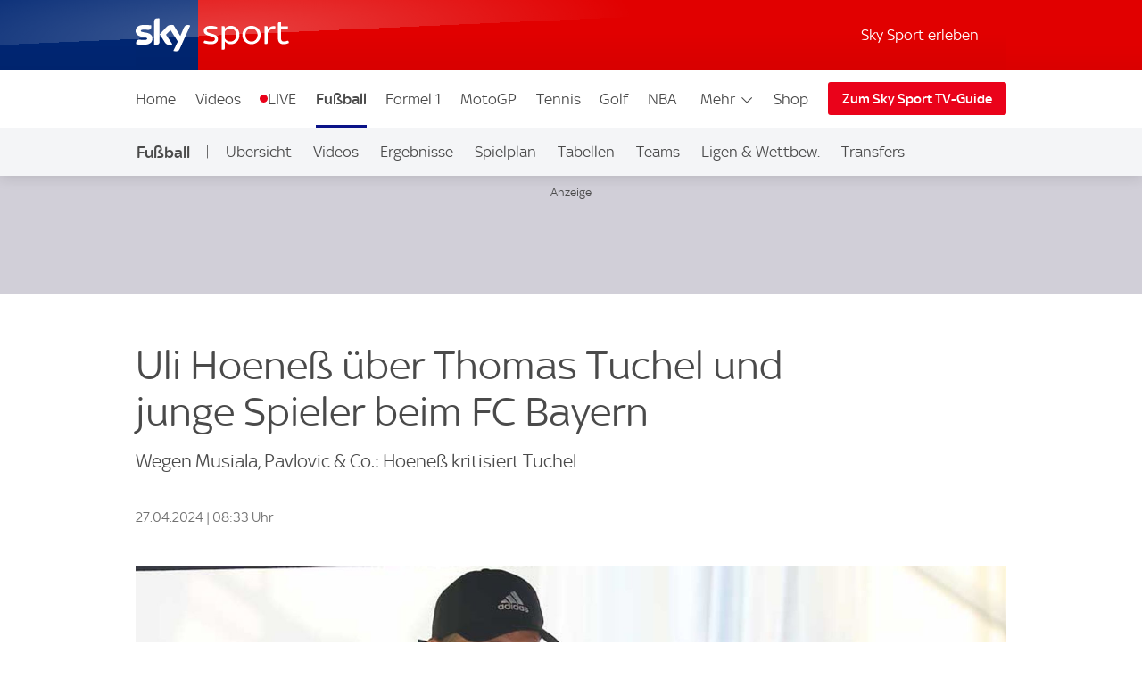

--- FILE ---
content_type: application/javascript
request_url: https://sport.sky.de/JOMbCh/cP6n-/DyiMn/Vw/kQ9f2X7VuGEbXt7X/MHNfInI/dj5dIXU/mWFIB
body_size: 166731
content:
(function(){if(typeof Array.prototype.entries!=='function'){Object.defineProperty(Array.prototype,'entries',{value:function(){var index=0;const array=this;return {next:function(){if(index<array.length){return {value:[index,array[index++]],done:false};}else{return {done:true};}},[Symbol.iterator]:function(){return this;}};},writable:true,configurable:true});}}());(function(){N4();MT4();qb4();var V1=function(kO,s6){return kO-s6;};var Is=function AE(Ow,OW){'use strict';var Mx=AE;switch(Ow){case r5:{var dr=OW[tA];var zW=OW[D7];var Kt=OW[x4];return dr[zW]=Kt;}break;case n2:{var SL=OW[tA];var CT;Jp.push(E3);return CT=SL&&Nr(MW()[f1(TE)].call(null,Zh,NW),typeof UZ[hE()[Ks(Dw)].apply(null,[YO,gT,Gv])])&&F6(SL[hE()[Ks(gT)].apply(null,[WH,At,wx])],UZ[hE()[Ks(Dw)](YO,gT,dT)])&&Dx(SL,UZ[hE()[Ks(Dw)](YO,gT,BT)][Dx(typeof l6()[ld(IT)],ct('',[][[]]))?l6()[ld(gT)].apply(null,[bB,Zw,RR,gd]):l6()[ld(vh)](tw,p6,qB,Lr)])?F6(typeof g6()[gw(Id)],'undefined')?g6()[gw(gT)](th,LB,Np,A1(A1(dv)),Ts):g6()[gw(Wx)].call(null,IT,nT,QB,X3,DE):typeof SL,Jp.pop(),CT;}break;case J9:{Jp.push(Ir);var PE;return PE=l6()[ld(FT)](Xs,A1([]),qv,x6),Jp.pop(),PE;}break;case WI:{var wO=OW[tA];return typeof wO;}break;case A9:{var P6=OW[tA];var CE=OW[D7];var hp=OW[x4];Jp.push(dO);try{var Wv=Jp.length;var vr=A1([]);var zr;return zr=q6(AF,[pW()[UE(nh)](C1,IT,gT,t6,U1),MW()[f1(CL)].call(null,fd,YL),MW()[f1(Zh)](G3,XE),P6.call(CE,hp)]),Jp.pop(),zr;}catch(J6){Jp.splice(V1(Wv,vh),Infinity,dO);var Lp;return Lp=q6(AF,[pW()[UE(nh)](C1,gL,gT,Ph,U1),Jr()[nx(Ws)].call(null,bB,pT,A1(vh)),MW()[f1(Zh)](G3,XE),J6]),Jp.pop(),Lp;}Jp.pop();}break;case AH:{var Rr=OW[tA];var CR=OW[D7];var dw=OW[x4];Jp.push(dx);try{var LW=Jp.length;var YW=A1({});var T6;return T6=q6(AF,[pW()[UE(nh)].apply(null,[Rt,Cp,gT,Oh,U1]),MW()[f1(CL)](fd,nB),MW()[f1(Zh)].call(null,G3,BA),Rr.call(CR,dw)]),Jp.pop(),T6;}catch(xL){Jp.splice(V1(LW,vh),Infinity,dx);var zR;return zR=q6(AF,[F6(typeof pW()[UE(cB)],'undefined')?pW()[UE(Id)](Nd,fd,Gt,AO,Ux):pW()[UE(nh)].call(null,Rt,Ir,gT,Fw,U1),Jr()[nx(Ws)].call(null,bB,rZ,Zv),MW()[f1(Zh)].apply(null,[G3,BA]),xL]),Jp.pop(),zR;}Jp.pop();}break;case cH:{return this;}break;case Q2:{return this;}break;case Z9:{var WT=OW[tA];var T3;Jp.push(xs);return T3=WT&&Nr(Dx(typeof MW()[f1(nT)],ct('',[][[]]))?MW()[f1(TE)](Zh,Lw):MW()[f1(zE)](wh,I6),typeof UZ[hE()[Ks(Dw)].apply(null,[t4,gT,Zv])])&&F6(WT[hE()[Ks(gT)](UA,At,FW)],UZ[F6(typeof hE()[Ks(dv)],ct([],[][[]]))?hE()[Ks(mB)](lO,C6,Zw):hE()[Ks(Dw)].call(null,t4,gT,QB)])&&Dx(WT,UZ[hE()[Ks(Dw)].apply(null,[t4,gT,XL])][l6()[ld(gT)].apply(null,[bB,Dw,gA,PB])])?g6()[gw(Wx)](IT,nT,cp,ST,mb):typeof WT,Jp.pop(),T3;}break;case lH:{Jp.push(p3);this[gW()[tT(zL)](Ud,Y)]=A1(dv);var Qr=this[Dx(typeof pW()[UE(z6)],'undefined')?pW()[UE(Wx)].call(null,kB,cp,Wx,bE,H6):pW()[UE(Id)](sO,A1(A1({})),t6,K6,G1)][dv][l6()[ld(t6)](FT,Np,HI,Zv)];if(F6(Jr()[nx(Ws)].apply(null,[bB,Lg,IW]),Qr[pW()[UE(nh)].call(null,kB,ZO,gT,cB,U1)]))throw Qr[Dx(typeof MW()[f1(c6)],'undefined')?MW()[f1(Zh)](G3,Rg):MW()[f1(zE)](gs,Xh)];var DT;return DT=this[gW()[tT(At)](M3,fE)],Jp.pop(),DT;}break;case bF:{var Zt=OW[tA];Jp.push(p6);var j6;return j6=Zt&&Nr(MW()[f1(TE)](Zh,fd),typeof UZ[hE()[Ks(Dw)](sv,gT,wx)])&&F6(Zt[hE()[Ks(gT)](hh,At,Fw)],UZ[hE()[Ks(Dw)](sv,gT,IT)])&&Dx(Zt,UZ[hE()[Ks(Dw)](sv,gT,mB)][l6()[ld(gT)](bB,Zw,E1,wx)])?g6()[gw(Wx)].apply(null,[IT,nT,wx,A1(A1(vh)),Ts]):typeof Zt,Jp.pop(),j6;}break;case MA:{var zs=OW[tA];return typeof zs;}break;case zM:{var Lv=OW[tA];var OE=OW[D7];var mw=OW[x4];Jp.push(kw);Lv[OE]=mw[l6()[ld(TE)].apply(null,[BT,Ud,h9,FW])];Jp.pop();}break;case L5:{return this;}break;case Q9:{var ZB=OW[tA];Jp.push(BO);var n1;return n1=ZB&&Nr(MW()[f1(TE)](Zh,Yt),typeof UZ[hE()[Ks(Dw)](xr,gT,Lr)])&&F6(ZB[hE()[Ks(gT)].apply(null,[pQ,At,A1(A1(dv))])],UZ[hE()[Ks(Dw)](xr,gT,A1({}))])&&Dx(ZB,UZ[hE()[Ks(Dw)].call(null,xr,gT,Xs)][Dx(typeof l6()[ld(Yx)],ct('',[][[]]))?l6()[ld(gT)](bB,FW,wb,ks):l6()[ld(vh)].apply(null,[SB,Nd,Q6,TB])])?Dx(typeof g6()[gw(wx)],ct([],[][[]]))?g6()[gw(Wx)](IT,nT,Xs,Ir,IE):g6()[gw(gT)].call(null,ws,Iv,Br,AO,zd):typeof ZB,Jp.pop(),n1;}break;case qA:{var Qh;Jp.push(Hv);return Qh=Dx(typeof l6()[ld(Wx)],ct([],[][[]]))?l6()[ld(FT)](Xs,gT,kZ,gr):l6()[ld(vh)].apply(null,[rv,bv,I3,Bs]),Jp.pop(),Qh;}break;case TM:{return this;}break;case tA:{var rE=OW[tA];Jp.push(R3);var QO=UZ[hE()[Ks(wx)](WX,jv,xU)](rE);var Sj=[];for(var Vn in QO)Sj[F6(typeof MW()[f1(zL)],'undefined')?MW()[f1(zE)].apply(null,[YP,VJ]):MW()[f1(z6)](z0,Zg)](Vn);Sj[Jr()[nx(G3)](dv,OS,A1(dv))]();var bj;return bj=function Df(){Jp.push(cD);for(;Sj[MW()[f1(dv)](XK,v7)];){var gY=Sj[Dx(typeof k3()[w0(wx)],ct([],[][[]]))?k3()[w0(IT)](Id,A1(dv),Jq,A8,dK):k3()[w0(mB)].apply(null,[fd,VY,qP,vq,GK])]();if(sf(gY,QO)){var bS;return Df[l6()[ld(TE)](BT,Cj,lb,cB)]=gY,Df[gW()[tT(zL)](Ud,YQ)]=A1(vh),Jp.pop(),bS=Df,bS;}}Df[gW()[tT(zL)](Ud,YQ)]=A1(dv);var jU;return Jp.pop(),jU=Df,jU;},Jp.pop(),bj;}break;case zQ:{var SP=OW[tA];return typeof SP;}break;case Y4:{var MY=OW[tA];var cJ;Jp.push(rY);return cJ=q6(AF,[k3()[w0(nh)](Ph,Zh,JS,kV,nh),MY]),Jp.pop(),cJ;}break;case YF:{var vS=OW[tA];var Tl;Jp.push(Wj);return Tl=q6(AF,[k3()[w0(nh)](Ph,gd,JS,Yq,z0),vS]),Jp.pop(),Tl;}break;case Ag:{var Mj=OW[tA];var AU=OW[D7];var Q8=OW[x4];return Mj[AU]=Q8;}break;case Kb:{return this;}break;case P5:{return this;}break;case BF:{var L0=OW[tA];return typeof L0;}break;case DI:{var dP=OW[tA];return typeof dP;}break;case X7:{var Z0=OW[tA];var AJ=OW[D7];var EU=OW[x4];Jp.push(A8);Z0[AJ]=EU[l6()[ld(TE)](BT,Zh,Aw,G3)];Jp.pop();}break;case YA:{var BN=OW[tA];var YD;Jp.push(bJ);return YD=BN&&Nr(MW()[f1(TE)](Zh,SV),typeof UZ[hE()[Ks(Dw)](nK,gT,xU)])&&F6(BN[hE()[Ks(gT)](SK,At,tw)],UZ[hE()[Ks(Dw)](nK,gT,Ir)])&&Dx(BN,UZ[hE()[Ks(Dw)](nK,gT,xU)][l6()[ld(gT)](bB,vh,v7,VD)])?g6()[gw(Wx)].call(null,IT,nT,sK,Mn,NY):typeof BN,Jp.pop(),YD;}break;}};var NP=function(){return ["+DQ",")my[","",">BT","O","DI5\x3f","LwlG/7MSYkPW6H,*599ch<wSDO~","\t/D*\"L;\x3fMD #","XH[S","","+I^!B\n","J&5MR)5","8\x07Jm","B\nN\r4X$p\x07J\x07\x07{I^0=Q]>\f_#pR\t\vC\vIB(9X\rM] ","\x3fCU","6`C",">__)&O62C^6","C $","E^*\"\'N\v\n4B","e~%","\v","QG^eWV0>_\r{X7y\nY)B1mSM\f\x00\x00/E_+rL\r>CVe\bF}\n6)IAfD< DN0\"AR*<_B\r\v:X_7o^\r2C^m$XP\v\v.^^e$\b[{XM6E\n4B1y\nY)B1vW\t\r8XY*>SD+I_#p\"R\f\f7\n1~D)YS1\x3fDS0\"AR*<W\r\rO^fI(2GW4X_1)NFL\"AR*<S\r>CVe$\f\x07\rFrQV0>_\r{^l+S^\n\vC(XB,3\tB^=Y^&$DFJ ^U1%EY\v`ZQ7pO5\':H\r\x40)CD*$\b[B\ffB-1d\x003)C\x40 \"RU\x07^NZ 3\v2BU\"[\"PL#%H\r\x07\f5Di\"]NP\x00^mx5_]>Q$mSM\f\x00\x00/E_+rL\r>CVe\bFdI(2GCwY\r$~_/CB9,Sk9\x07>^Q1\x3f\tU\r^:Q6)H0)MD*\"\rW[.#:_I+38_/CBg|\x404D79L-\'PD*2BW1\tB\b5OD,\x3f\vFw^ y\nY)B\n2NM\x3fIV,>{\v>^D<x\x07\vB-M\\05KNU\v\r.AU71GTBk\x00S*>B:N\\ jPU2XQ\'<X^r\x00D\",V\r J>-]\t[G8MD&8Y_PfJE+3B\x00K/\x00Bi5XP\v\v.^^e$*Y$S&QV0>_\r{_1|\x07B\rrWF$\"QDDE}^5\"_+I,>_\x00\x00>CVe&NYCO:\':H\r\x40\x00)IQ15YDW4X_1)NPBfBU2p\x00q~\"_\f\r{E$|St\x004GUg|\n]>|m$]NUJ&$-^\r2C^e8Y_UO>K1\"\bP\v\v.^^>$\b[TA5CB(1\tU<Dk3GFwI8-J\r\r\vsX>\"_\f\r XI55K\t\r4[i1LC&QUk\'J\tS`ZQ7pX=Y^&$DNsK86E\n4B<xXP\b5OD,\x3f\vFJ QF$\"QLD`J\"|\x07Q\b5OD,\x3fP>XE7>Q_\x07&~&YY^NZ 3\v\v^_1\x3fR\t\v,=\x00Gx=W\rFsb\rXPU}\nGdmLE_H\fuOQ)<Y\\UJ}\n\"mB)\fRx4_[\v4XI55L]W4X_1)ND!1IS1~Y>Wlk^\r2C^eY_P8yBU=$S\x07[\v)CGg|SY)B~D\v+8Dm6E\n4B7y\nMQO)\x00#%H\r\x07\f5Dl+N\r5\fD-9&\x07\r-C[ x\x07\rGrMly\fM\f\x00\x00/E_+p\t\vBrWV0>_\r{B,|\x07\fB\x00rWF$\"QGDK)wY|\x07GX2Jg$YAz\r)~R\t\vJ ZQ7p\x40)K6m.I\v75^\v\x00C(\ng\x3fA\ry\r1x_H\fuOQ)<YXUL<MG$9\tPQu^U6\x3f]Fuso$\'B\rGM/DU+xYM\f\x00\x00/E_+x\x00KyBU=$S\x07\rBwO8y]\r8XY*>Y_P\rsD-\"\\[BwY&y\fPTu^U6\x3f]FrD-5Q\b5OD,\x3f\rG=F$<NDO.Vl-X\x07Q\b5OD,\x3f\rG)ID0\"\vFA/DB*\'S\x07\rBwO8yXVFuMB\"y\f]C:Ym$B\nBAE^3\x3fN[B-M\\05KM\f\x00\x00/E_+x\x07\vG=Y^&$DN\fsK75^\v\x00C5IGe5Y\r8XY*>YNUJ B1|\x07B\frQl-N\r5\fQx1NJW\v>B*|CKrQMl-^\r2C^eY_UO>K31\vSA(YC55O\n0/MB1rJY)B#%H\r\x07\f5_i9XP\bKyIH 3_\x00y\rx>X_\f,\f^ \'Qn\v\f)5N\v4^,#QJ:HIe\"E\x07\r<~9[\r\f6\\\\ $O[S^fB>9[\v)CGgmLG3^_2p\v\v.^^>&G\f\vY-CY!pA\x07\r>u-\fMK>] $DS\fwI$\"UXrWF$\"QJD\vM\x3fI\\ 7_U\n=Ql+\x07J\vNfs$|B\x07sY>9\fS^f\\&\x3f_\x00>B $YN&QY#xSEy\rx5_F\v4H ~N^>o65_D\vM:^W~5XN\n=18DL^fUk=_\x07rWY#xSX\f>BT 4\"_y\rx>X_\f,\f^xrD>XU!r]NW<Uk4X\t8Du=3[\r\x07\f5Uk1LP7_Ug\"_\f\ry\rx5_F\v4Hc5_J+Xg\"_\f\ry\x00Uk1LPU\rfU=5^\r\x07\r<\v31\vS\vsX7|B\x07s^*\"JL^fSk$\b[G2J+m\r>&\x3f[\v>Hr^\n5HU!\tN\nAwO$\"DSrO_+$E\f\vX)ID0\"P.I\n&~YB\x074BU5_O\x00&Q18DL^fSk$\b[HEsB\rg3F\t/ITg|\v3CTxrC\vy\x00Uk1LD\rM:^Wl-\fV\r8XY*>QtQO)K31\vSuAU18OU\x00^/Y15J\r\x00Im~9\n\x3f\f\x00xmLEP/YB+p\v>KQ15LE\fwD-\"\\[S^fIc$_B\r\v:X_7~N\r5\nm\"_F\v4H\rg\"_\f\ry\x00Bk1LD\f2Hu|.\rBr\x0018DL^fBk=_\x07rPLg\"_\f\ry\r\rx5W\rQM6ID-\x3f[\v)CGg|fBU2p%R\t\v&)^_7xS\vC2XU71D\vN\x074ICe>_Y4ZY!5QJYIApIgwQF\v4Hly][B)\f_x8YEUM2XU71D\vBuMB\"yJBFA/DB*\'SDS\fuXI55XY)B7~N\r\f\x3f18DLO)Q77LDW<\x00Bk4G\t/I\r+%GUX-MBe9LDW<B $YN\ndE!\x3fNFF\x00X75^-:AUm.I7~N^/^ (g\rOy^U1%E[O^f^(5C\nE}Bk=_\x07f^ (\tUM:^Wx&BNSr\x00Bk4G\t/I\r+%GUJaE\nm\"_F\v4H\rg$YAw^$\"\v{xI554Y\vsY15J\r{^U6%_Y\x07{B_1pEY1IS1rX\x07\v\x40\x07>\x40U\"1ND\x007\x405y\fM\f\x00\x00/E_+p>\rG-MBe\"LP\rCS$*$Xj\fY+p\r_FuOQ13g\r^/wy]Y\x07\r{Xcx\x07\r:\x40\\<HD8iq7~M\r\vCSx$*$GO/DY6~Y\x00+\r/^Y #_[\f\vs^86E\n4Bx)\fBx$_H7ID,\x3fW`^1)NDL\r4^]$<S\x07\v>XUe\"_J\v\tO/S*=G\n4B\r7-^\r2C^e:Y_P3ECk$R<\x00)EU6m*P\rCSrDA&q1~D\v+8D\n|CJwXX,#_Y/uy\fM\f\x00\x00/E_+p\x3f\rG2J1y\n]C)D%,\bK)B $YNuOQ)<Y_PU\n=#%H\r\x07\f5\rx$\b[{X+5\t_P/YB+p\bKzEC\v1\x3f\r\x40>BW18X)\fUx}\x40\x07S.BS19EYKrWV*\"YREgX)5L\rXrEVm\x3f_HsX yXY)B7~\x07JfXk \r]YW\n\f5I\rda]YB/YB+p.I\r3\x3fOY^O)T*>X^O)Q\v75^\v\x00C5^ ()ID0\"P\v/q8-^\r2C^eY/YB++\x07JaZ_,4QU\n\f5I\nd`\fV\v\v.^^e)_[\v4XI55LOU\x07K9\x00&\x3fX\r8X_7r]P.I\n!|D\b\n<YB$2NCOS&,x\x07[\r\f5_D7%_AwWF$<NCO8C^#9^\v7I\nd`\fUM\x3fEC5<R7>Vm4]GUL$>BU71D\v(5OD,\x3f\tPBuEC5N\v4^v0>_\rfJE+3B\x00K/K31\v\vSA=Y^&$DL^fXI55MYE}X&\x3fX\r8X_7kN\r5\r7vW\vS^fUL9r6N\v:X_7E\n4BxmL\v\x40\x072_\x40)1\be\'PBk>FGJ&\x00Uk=YS.BS19EQJ ^U1%EY!1IS1~N\r>4X_1)N6\b\\NZ 3\n\v\v^_1\x3fR\t\v,=Di4XQMs\x407\x3fD&1^\x3f\x00Vm$]GUL$>BU71D\v(5OD,\x3f\tPGO/\x407\x3fD\r>\':H\r\x40\x00)IQ15YIPB&\x00Uk1Y^=Y^&$DFrWB $Y<MG$9\rwi=~Y\f/U\x40 y]MQM+^_1\x3fR\t\vO8\x00#%H\r\x07\f5>\"_\f\r{XX,#\fPBumC<>b\r\v:X_7m\t\x07\x40(U^&m^\r2C^m$]YU\x00O4\x00Yl+\x07D\nCk\rx9W\rQ\x07^\v^_(9NPU:^$mNNs_1|\x07B\fr\x00YlkN\r5\fUk9l\x00)MD*\"7^\r2C^m\"XTuBU=$YW\v>Bm6E\n4B1y\nY)B1~D\v\\/F$<NCM5IH1xXVPGwi\'y]MQ\fO7\x005N\v4^l|BwV0>_\rsK75^\v\x00C/DY6-XU\bK9\x001\x3f\"_\v\x07\r<m6E\n4Bl+N\r5k*2NCI^ \"_>yQl|\v(V0>_\rsX>&YY^NZ 3\rGO>kkD\vF:^+pEYJ>\x400#GX)ID0\"\v\x40>ZU7#PB.BS19EYKrWV*\"Y\x40>BW18J)\f^x5_[KrY#x\v\x00C)B $YNuZQ)%BuH_+5L\nHB&^U1%EYM\x3fC^ mPU&\x00Uk&G\f\vfb/~Y\f/U\x40 m\nH\x00/^E&$YCO)IC $KM\f\x00\x00/E_+x\x07sXX,#_[\v\vf18XW\x00#X\ru|CM(I^1mCM_U+$L]\x07\x07{18XW\n\f5I\rda]_\x07uHU)5J\r\v^5Y\\)|CM6ID-\x3f[\x00#Xi$B\n\x40)K\r3\x3fOY^O/DY6~Y\x00+\r/^Y #_M&:OXmX\x07XJ=CBm&YYC2B18XPLy\rx\"_HXuyW\r\x40\x00:\x40\\m$B\nBr\nd9e Kp^6<HFRrcxC8)q\r3\x3fOY^J&\x00C1\x3f\r8XY*>Y\v2_!\x3fNDOS`ZQ7p\r\n(D7)4E\r\n>_ku\r_H7ID,\x3f\bKyXX7\x3f\tDS^/D< \r4[1~YU>XE7>Q_\x07u^F$<\f\x07\x07+MD&84S\v/E_+j^\r2C^m$XP\bK/DY6~D\vJ/DB*\'Q_B)\fBx$B\nU.BS19EY\vK>\x00^l+N\r5\fQk$\b[SA/DB*\'S\x07\x40)K\r1|\v/Ui>W\rQM6ID-\x3f[\x00#Xi\"_J\v\t^-CY!pAUOB5QV*\"Y]C5D-9\rBD79XW5KD-}\x40P^kh>XP{E\r18XW\"i^1\"N\n5\r\x00Qx9_H7ID,\x3f\bKy^_*$SDS\nuXB<HP/YB+p[\v\r\x3f~9\x40)U|*3M\r\n(\x4075\x07)\fEx\x3f_HsEg3_/4Ol|\x40\x00:\x40\\m9]\t\x07\r:\x40\\<H[GX2J0vWHP\n=D-9\t-Yk3_/4O75^\v\x00C>Yk3_/4Od`X\bK/DY6~Y_2V,>G/4O75^\v\x00C>Yk6E\"`_&y\fN{EVm%XP\bK/DY6~Y_2S$$C5\x00r^U1%EY\vK2S$$C5\x00w\r\x00l-G\n\v2Jd3X_\f,\f^ \'Qn\v\f)1\"\b\v\n/I] >\v\x073CE1pJ\r\r\v{CBe6E\"~9\r\n(\x4075\x07\x402BQ)<\bg\rJ)ID0\"\vF\nuJY+1G\x00\"\f8M8-\f\x07\f.\\D6E\n4B1|\b\f)F$\"QND\v2_1\"\bn2ICk<E\vv\v nLBCN>K31\vS3ECk$R<\x00)EU6\vvB\x07sB1\"\bg\r_fXX,#_[\v\v}\n_k3GF\rwV,>G/4OlvW_\x07u\\B &MEW\b\n5M\\))=DG-MBe9LEB\f>M[8-\r_FA9^U$;SDS\'P&\x3f_\x00>\rxm_H\nuXB<HES}\nBym\x07\r:\x40\\<H_HK2^0<B)\fQx9NBW\r\f6\\\\ $DT&B $YNuXI55L_UM:^Wx\"]BFF3ECk=_\x07f^ (\tU\v2_+5\t_D\x07M=E^$<R5\x00w\\$B\n\x40\x004A\x40)5NQJ&\x00S*=GaJE+3B\x00K/\x00Bl+MQL3^_2rLDM/U\x40 yC\v{X$\"\v\v.^^g2NAf\r1~R\t\v\'S*>By\rx$__\x00dXX,#_EfX$\"[/YB+rLDM/U\x40 oY_\x07u^F$<L_\x07uMB\"mwXX,#_F\v4H\rg\"_\f\ry\x00D-9\v/ >\tPTA5CB(1\tDS^/D< \r_E}D-9\v/Bl|VU\b\n5EC-j^\r2C^m$XPsZQ7p\r\n(D7)4E\r\n>_)5L\rNjB{mATCrWF$\"QND\v2_1\"\bn2IC\",\bK>V,>G/4O\rxm\v\v.^^e$B\n\x40\x004A\x40)5NQ\vM8C]5<_\rwI$6N\v\"\f8xU&\x00S$$CC\b5OD,\x3f\rG=CBm&YY^/DY6~Y\x00+\r/^Y #_G\x00/DtkD^XvBl+\x07J\vNfXX,#__\v&5XB,5p\v3X2J ~Y\x00\"\f8\rx$XP{B\r ~D>XY*>JBFA/DB*\'SDS\ruXI55XP{C\r+~YU0sI8\"_\f\r{CM8$YC5IGeYKyE\\)5JN\x00:XS-p_\r\v+Xl-]O<MD \tN\nY=Y^&$DFw^ y\nY)B18XW\n7IW$$\x07>^Q1\x3f7Fr\x00B #G\r 6I\n7|N/4O\n -]\t\v/\rxmCM6ID-\x3f\r_F3ECk1LD\f2Huy][O>QV0>_\r{I1|F\r.\x40\\xmW]/\\ >_GE}Bx$_G\x00/D~6YQ)\fUx`]ED\x00,\fq7\"RQJ`I\f7k\x00RG\r\x00Imx$*N$U>XE7>QE\b5OD,\x3f\vFw^ |\x07B\nwM>$R)\fEx$*B$Fr\x00Sx%_]>QS$$CQJ ^U1%EY\f2H xM\x3fC^ oGY\v^_(9NW(C\\35YHP\x403I^m>]DP.BS19EYK/K75^\v\x00C=Y^&$DFJ ZQ7p\r\n(\x00Ux1L\f5XC~\"_\f\r{BU2p!Y\n(Im6E\n4B*|)\fQx$_J\t\"Bi5X\r8XY*>Q^QJ B$|\x07BwOg>S\rLO/M#%H\r\x07\f5\fSm$XPFwC,|\x07BA/DB*\'S\x07\rG.F*9\vIGrM8\x3fH\x00\r>ODx6E\n4Bl+\x07J\vNfC7xX0#%H\r\x07\f5\fDm>XP{E\v75^\v\x00C)k\'J\tFK=Y^&$DFrWV*\"YBG,ED&8Y_W>Z\r1~NJ OQ65QC/YB+p\x404^D6\vAvUM/\r,|\v/i6E\n4Bl+\x07J\vNfC7xX0#%H\r\x07\f5\fDmy\n]C5\x00Yi1]^U\rO7\x00Vi#]CUO-\x00Ii4]LUO,\x00Ri]SU\"X)ID0\"\v\vFJu[B$ Y\r8XY*>Y_P4^~kXX\x078D1~Y^/^ (\r(IujN\r5\fEx6E\n4Bl+MQOKyO_+>H\r\x07\f5Y+pJ\x07:X_7yXY)B+%GB)\fDx>]\t/CBk3E\v\x00/E_+|\r\x40=JU&$]:+I m\v`^U1%E\"Ok\rx5NC\v]ktj\\UM/U\x40 ,\r\t7m8|\r8XY*>Y/YB+xFs(1\x40QF.BS19EYKrWB $YNs2\"[QF.BS19EQJ J_7xJP2XS-x\t-Dk>S\rG8MC pA\bKyYC \"0L\x00MD$rEY\x00-EW$$YPuBU=$LB\f>M[8\"_\f\r{X$2^\tKy^U1%E[B\r.\x40\\lkJ\n\vCiB $YNuMR7%_QL>XE7>S\x072KQ1\x3f\f)mW >ouKU1L+\r/^_5)\'J(kg2J\ny\x00(\x3fB\vAwQ73B\r\v\x00/YB r]\t\x075IC6r]\t\x07>\x40irG4^]g|S[=CB(Y\n\x07\f5g%m\f\rIB69E[BA,CGsdS\x07[\b7\x40f \"B\x00/2_Dg\rXB\r(IvjJ\n\vA>BTgjN\r5\fDk#D\tFJ&Qi$XVPGJrQ5 RQ\v2_$\"^\v\r/_8|\r8XY*>Y/YB+p7U18XU<Y] >XPO5V0>_\rsK31\v\rS&\x00Bx+\f\r ZQ7p\v{cV##Y\v\rM^31IBSrW $2D#Xg\'IAr\x00^x5_L&#XU+#DFA\fir.O\f<sB >N\v\vE^#\x3fSB^ ZU+4YC\vM<ID1J\v>^+~$e4/0it4e=!1{u\x07=U5HU75\x40>X`$\"F)^k\x3ff8=(ho\x3fo<<&\tsg\x006gPX-MBe\x3fLECJV63N\x00 :BF$#YU^JuKU1E\r\v/25L\\Ar\x00Yx\x3f_L&#XU+#DFA\fir.O\f<sB >N\v\vE^#\x3fSB^ ZU+4YKT\fuKU1\x00Y/IBm9_~7#\"\bgu\'n7*,\tsg\x006gPB>BT \"YKT\fuKU1\x00Y/IBm9_~7#\"\bgu#n7*&\tib\x074i>\"J&QV,>G)ID0\"P\rI^!\x3f\r\x40>BT*\"\rW7\x00W5%#N\n)IB$_Y\x00\x07>^U7,\rE\fwK\x400b\'N\n\f)Bk&EiPL+%GU\t.b >N\v\va^75O)L9>G&\x00Dk>S\rSUw|B*=X\x407\x409YU\x00Krqk3_KsJE+3B\x00KrWB $Y5>&~3XNUa^U1%EY\r^/C >\x076SQw\x40\r#%H\r\x07\f5Dl+MQ/)MIk9j\v\"DlyN\r5\fD8x.G\'JE+3B\x00K/\x00Bl+\x07J\vNfBE)<L\rQ\r.\x40\\rE\v2BU!rP\r>CVe\bF}\nD\bFuED \"_>\'PDr1k)MD*\"SvB\x07sBE)<PG-MBe>]DU\x07O:\x00Ex\v,\x07SBk\x00\\xq\x40\r EVm9LSuOQ)<Y_PGM5IH1|ADSrWY#x>I\v\x00/UlqLG>XE7>JHDOR&I\\65QMK`\r&mYED\x07M8M\\)xP\x40\x074BUlvW\f\x40._Xm>_]>0~N\t3\r\rx\"XSBk\v83_K/K)mPU^/QV,>G/^I>9X\rE}BE)<P\x40>XE7>W\rQ^>B $YFJwcR/5_QJz\r$yXY)BM#9J EVm<X_\f,\f_8-N\r5\fE8-YtU!J\'PV0>_\rsX7y\nBFrWY#xSX\r\n5KxmR\t\v\f=\fDl\"_\f\r{I1|B)\f^xA\ru\\B*$_\x00uX_$B\tM8M\\)xW2OUmh]HGX)ID0\"\t6\f\t>ODgmLHE/S*>_\v\x00/CBcvYEDM8C^6$^\f)^$=UL.:\\xmLEA\bIDgmLQ\")^Q<~YK/\ngL\f5XCgmLtrzj$B\'J5XzjIWHXhmoKh+ITlo0Y\v15_Q\x00JdI1|C\f2Hu-\f&B,rPL#%H\r\x07\f5>$YC5IGe\b[+)CBmr8E2H$$N{X_e4X\r8XE75QE\x00N2XU71GN\n5_D$>NW2\rB*\"N\vN4\fR p_9\x40UipDC)^Q<pI\v\x00/_(%_Y-I$p*x\x004\x40,$Y\f)qlpN\r\f\x3fl-YU\b^7w\x00|5R\x00Xx%YU^BD)~5J\r\v72AU\x3fFKrB #G\v\x07\\D,\x3fXQGM/E] \nEBf^ \'QorD*Y\x00s<mJ\x07:X_7|\x00\x40\f(O\x400|\x00\x40\x07>ZY&5<N\"\x00]x)_C\x07,MB E)I^&)]\\DM7M^\"%LBfU)1L\f>_\x00m\b\t/J_7=]SDM._U7NOIk1[/\v(E_+|\f.\\DmrN\r5>$B\f(O\x400jW\x007\x401*K[Ua[)1B\x076W9,^O3O\n(|N\rT\vwYQ(]JT/w\\\\]^\nY=\x00W5%KXGX8MC p\x40C\r(I >\tC/YB+p\n\f+8&YY1OQi$XVPGJ`^U1%EY\b5OD,\x3fP>XE7>Q_W+\x40Im$B\nB)KE(5_\nG&myJH{\n1~DM(I^1|\r^M+CC1X\n>S$<\r\x40k\x00Dk$\x40U7J&<XFJ`OQ65QC\r(I >\tC/YB+p\n\f+8-X\x07\rGr~\"_\f\r{JE+3B\x00K)K75^\v\x00C/Q5 RQ\v2_$\"^\v\r/_8-YGKr","MT5","D6",",#\x3fJ7",">TD >B\x00","1R\r","(ID","6D-\v:^s*4","\b\f)iQ&8","^\n/","\r<","KU1B\v","mS19\x07N!!1IS1","XU6$","6CF N","\\Y+","|2<6N#0G","\r","\x3f\x40)IC6","7_1\v)XR 1(XQ( ",">NC1\x3fN","Y6\x00Y*5ZQ)9","2ZU+","\bN","y","\x004A\x40)5B\x00","U","3>q#4","","/IH1","8\x40Y52J\v\n","1<=TT79\x07N\v15[B$ N","\fCG \"2J\n\v","KU1N\v>XB<","(OB, ","$\"C8XE75","6MB.","8C]5<_\n","(IS75","S1\"\b","1","\x3fZS","$2^\t","},3D\n/\f#6HN/2ZUe\x00^C\n5","!9[M] ","]*%N\f"," 3^_(5Qy\f/I5\x40\r{zY \'Y","k>,","5Y]\'5h\r/","\v\r+","_G,","G","k_*7NY:7G<L\x00C\rET \x3fQy\x00\x07>^U7","\vI\v\x00/\fw >Y\f)q","2J\x00\f/\fS$<\vN\x007MC6pXYC=Y^&$D","\"5","+X","\n=ME)$","6n&,/~","8\x07m","O\n8I_79E\r2C^","\v\r","GU3","\r>X","4E\v\x07","3F\t/I","9Y//^","b7ET8Y\r>^u7\"Y","h_&%N","\x00\n/","^ (g\r","]>","1\x07","\r5IS19E","31^\"5KD-","\n\v\r/",")o_!5","2o<($ez<e6>2\td&s 49OT 6C\b7A^* \x00Y\n-[H<*AK]Wn\x07}iZD","(\x3fB\v","#AN","M","8D|*3","-SI-","E^&<O","\v\v\r\x3fIB \"C","[\v4XI55","<^Q+$O","4|B,=_","\t","\x07l6","\v\x3f^Y35","_\n","\x00\r>^g,4C",")CG65","G\n","\x07l\v","X>Hq7\"R;=IB","02\x40F \"B{|\\07\\b","/+\x40U1\bx2C^","so25O\v\x07>^o63B\t<=Y^&","(5D\v","(Xq5\"0^\r4_D","N\n)IB","75\x00^IT,1:N\x00=(XU(H","6%H","8C^+5_","+IU&8\"R\v>_Y6","(I\\ >^",".5\bO\r","/FT62Pyl>FT[\'9cCQQY\x40Q( OPQ\")^Q<t","\"5n\v>BD\x07)8O",">XE7>",">XX*4","\n/I","2"];};var wl=function(pU,ZD){return pU>>>ZD|pU<<32-ZD;};var mU=function(mD,Nz){return mD&Nz;};var z9;var dS=function(X0){var jz=1;var Eq=[];var O8=UZ["Math"]["sqrt"](X0);while(jz<=O8&&Eq["length"]<6){if(X0%jz===0){if(X0/jz===jz){Eq["push"](jz);}else{Eq["push"](jz,X0/jz);}}jz=jz+1;}return Eq;};var W0=function(fj,gJ){return fj/gJ;};var mN=function(Rn,En){return Rn instanceof En;};var J0=function(){return FD.apply(this,[lX,arguments]);};var ct=function(qz,sY){return qz+sY;};var Zz=function(){T0=[];};var F6=function(Fj,BV){return Fj===BV;};var qU=function(){mf=["\f;\"","","5\rR%%[\'",";Z=5","5Y;","\x07X\n)","\b\"/6h","9\"Y\'W\vX","XR/\v]\r","\x07\x07)","W\x3f\vG\')7B$%DP","1\tFO\x07/","W\x00 ^","\bN6RR","5\b","I\n\f","n\x07.\n","!,s6Dq`pHYWOjtcxOdV","\n#",";TX","\x3f\"G&d\tM=\x00\nO\r\f#\n3","\x3f","\tX\f","\f5\tT(\vU\\UO\x07B","D\x07\v","\x00I\r\x07\"","[3","\t\v\x3f\n\n7)\r[3\x00]\f=","^S",";.M-\x40\b;","K#\"I\"","-W=\x07S)Q1\b",")Y9C\x3f8lC.\n\"\b","Q [\rI","\nP\t","\x07q","X\t\"","\vO%8F7Y","^\f\x00D","!c\r\f","($","9\b*\nU%","Z\b3)C","4","\"","S 9_\vU62Z.\"\t","\x00(\n^","{>U","\x073\n","X3X",",\x00","\v[%P1","A [)O3.^\n1$\rN8U\r8","H;9X","s47\b\x3f5\x00ww`GW\x00Vu*\v,\b","P\r","T\v9+Z","D4\']%u<X. \x00D)","\x00\"","i3M=C04%\nE\x3f\"S>\v","0UY\t1&\x3fE\b)","O\nZtOS","*L","[1\n","","\r&\f","4\t","E\tS\x003+^","M9-P\b:","z\ng,S%%[t!ZZ2","U3-X<!ZZ2.C\r.\n",">\vN\bO*#O\n3","[$\x40","J>N","1Rn\x07=\n","3","L3\"\x40","\t3","I\x07,Y","\fU\"<G[{^","e3*U8.O+\n\n+5"," \x40\x00","LP(\v\x00",".e\tQ2\nu*<209\"\vS2)F","\t\fH08-","N","<O58]:","\'_X",",\bO","9","","\n\f","$H9\"","-L\b9[L^0O^O.\x0034W1S\b","\n$\x00D","\bN%)",",P","]\n\x00\vQ3\tF;","O","\tH1-\x40&","G","$\n1\x07D#F\n1",".\bO,\n\b3/6m","Y7+","X8\f","AJEh","K4.95&","V$%\x40\x006S","9Y\v","\'Y","0O#[15","R0\f\by2 \x40\"-","\bY","Z(7O\n$!D\"","\tF","\f\bU","B3%X","6&","","/[7B","/F5S>X\x009<M\r;*\vT\"","2D$","0#D\n&\b","%>W;","E3 \x40","\rU","\v\")S -X","N3","P;\r\n\bE\n","\x3fM ST\x00\nI\v0","\x07q#~","7U0#F\f","\r","7R3\nX5","^9\x07\n^\n","+\r;f1\v5","Q\x00)F=X","<Y/5;\bD$8","\b(H3","C","/\b","0%F =Y\rY",".\v","T98U","\x00\bQ","O1","2\b","K#$"," N\\9","(\tN#\x3fQ$","%D4(F\b\"D3N.\n\bu\r\f.\n"];};var sf=function(tl,ff){return tl in ff;};var Tn=function(HP){return void HP;};var Pf=function(Fl){var BK=0;for(var bl=0;bl<Fl["length"];bl++){BK=BK+Fl["charCodeAt"](bl);}return BK;};var SE,TM,ZF,x7,jZ,D1,kM,Dh,KZ,HH,mr,sb,WO,Wb,fO,tQ,HA,Ft,m2,sT,kx,cA,m1,fH,Kw,Ix,r3,F1,AI,Qg,z2,AF,Ld,XB,zB,ww,fL,Px,hB,MX,X7,IF,tt,Ns,MT,ZG,rx,V4,Bv,Rw,lv,Fd,Fv,Xw,Yh,ET,Dg,v4,qX,Tb,Wh,w9,J,kd,sd,TQ,QM,SX,br,sF,rp,Rh,cZ,rQ,X6,Eb,C,Ut,m7,JA,fT,Os,I5,jB,CW,kA,Jh,Kx,V7,qH,vA,HG,r4,pw,A2,N,LG,pr,Bt,Dv,KI,Gd,Sb,VA,BB,TO,YX,QI,lx,Qb,WF,Y,DG,NE,Av,cs,kp,NB,Nb,JE,KT,A5,MG,KH,HM,mb,GW,n5,hs,wI,Ds,YA,fG,As,wE,FF,wB,Cw,P3,k1,qh,gb,EW,FB,OG,zw,Cg,Uh,BQ,w1,Dt,cL,Ur,r7,pL,pO,pM,Jb,sM,wW,jg,pQ,Zg,C4,lQ,PQ,N5,Zs,Z9,DF,n6,wG,PM,JM,OT,zA,Jx,Kb,RL,vL,dH,dg,t3,S7,rg,UX,w2,dZ,j9,Ad,B9,PX,Rs,N7,kL,YG,t7,T5,OR,nt,kb,WW,xv,II,JL,N9,rB,MR,zZ,ds,Sx,Vd,AT,Fh,XO,zb,n2,Xb,Lx,YF,A9,Cd,M7,Yd,ls,xA,dB,Jd,qw,GE,YE,cr,XW,TW,zp,YT,ZM,X9,cF,UW,mv,IO,zO,Kp,b9,Dr,T2,V5,Bw,BM,G5,Js,LT,Nt,g4,VF,hd,Sv,R4,M4,zM,ZR,AX,gx,H3,Mw,gM,Sr,cx,J5,g3,Rg,vs,tr,dd,nO,c3,HT,XQ,sp,Es,n9,bM,IB,q2,Pg,Aw,vp,Xg,nL,S6,s4,Yr,vx,VW,JO,bh,j1,Kd,E7,PW,q4,hw,NT,cO,jE,nG,np,wQ,H4,WL,Tw,mx,HB,MH,zv,Cv,vw,fZ,Ps,xg,f4,m6,Ag,rw,GI,w3,gh,lt,KR,r1,AZ,Ov,bw,sQ,dL,rL,jw,EO,DR,B6,Xd,MQ,G6,qI,JI,Ah,Z3,mA,N3,Ew,hv,P,Tp,S1,K1,WB,zx,F3,Nx,KE,Hx,RO,VQ,F,O6,Tt,nr,zG,VG,vg,TT,hr,fF,BW,Jv,k5,m9,Z2,fB,nW,mI,Eg,CH,rs,dE,s3,KO,NH,Mp,gv,Q1,mh,xO,Q7,EM,W2,Nh,fh,OH,qF,Tr,Z4,CO,LL,fr,Yw,q3,Sw,x3,H7,cT,Wp,j7,Ex,b3,LA,T1,Ss,EB,r2,mO,Z6,WX,j5,hL,GM,G4,xT,pt,W4,RX,v3,TR,R1,tB,bd,qA,Bh,CF,Cr,GG,dp,JZ,Wt,Y3,ZL,S2,GF,YB,ht,E9,fv,Lb,qd,x9,lW,Vx,sW,Lg,vB,gA,SO,wt,Qp,jL,Gh,MB,R7,JX,E,m4,Bb,Hr,UG,Fp,px,Y1,lA,Ar,zT,Od,fW,Jg,v6,hO,Qw,J9,PR,bO,KW,vI,Mt,nR,d6,rO,Qd,XI,xB,ZX,IG,JR,KQ,tv,U7,Nw,FH,M1,RR,JQ,D2,Uw,W6,RW,Y4,UB,NR,Wr,Dd,D4,nd,mp,sA,H,p1,tb,VT,sG,St,Zd,LE,GX,DI,LI,tX,HI,TZ,mX,mM,gt,Ip,Qt,mE,md,Vb,DB,F7,kW,nE,l5,JW,gI,F5,Vw,jH,EL,fw,qG,P9,Mh,jr,tM,VM,A3,r5,Ot,fR,DW,r9,hb,CX,TA,H1,k2,HF,EH,GL,Kr,Sg,cG,c2,U6,ms,O2,B5,k4,mQ,NL,H2,Rb,P1,Vt,ss,xd,qQ,Pw,sR,Ht,dh,fs,TL,Ch,HE,Fs,Gx,D9,E6,qO,OO,p2,kR,L,QT,cR,ft,ZZ,Q9,DO,Rx,hI,bT,I1,bs,wp,Xt,lR,L7,V6,Ax,fM,T7,g1,NQ,vM,P7,QF,hg,Fr,mR,SG,Nv,nw,IH,lX,kH,ph,Gw,WR,lb,W9,Vs,hG,GQ,fb,xZ,L9,wg,s5,Up,HL,kt,qE,M6,Hs,f2,Fx,nv,dM,AL,vb,Tv,R5,XR,bX,bp,h9,MA,f6,EF,vv,rT,Gr,Pd,mZ,kE,Gb,FE,xw,j4,YM,rr,rG,Op,Sp,CZ,Zb,pE,KA,B3,Q2,Ms,rF,UO,qL,T4,Rp,qr,vO,Yp,rh,O5,K4,vE,cg,jT,vt,AR,Us,NM,J1,QA,UR,pv,Q3,kQ,Y6,vQ,pG,bL,rZ,mW,Tx,TI,Y7,UM,Et,E4,rX,ER,sH,kT,IL,bZ,LO,Gp,jX,kr,jI,sw,W3,mT,LZ,wv,zh,q,qW,GR,It,nA,tO,xF,c5,Vp,MM,pb,EE,q1,PT,tW,UL,PG,NO,JH,wX,Ct,vW,fx,Hw,Qs,RG,Pv,vH,Ib,xt,jQ,bx,ps,AH,IA,hT,LH,NI,wb,FQ,DL,qb,lE,L1,tg,CB,QW,gF,Md,gB,WG,OA,L3,hM,SZ,TH,ZW,kZ,Hp,xQ,hx,SW,YZ,IQ,QL,R6,jW,Ap,rH,cE,XH,Zr,Vh,QR,BE,nZ,pR,lI,bF,Pt,lh,OL,lp,cw,MZ,bt,Ev,GZ,L2,Vv,mt,XZ,jh,OZ,Cx,sE,f5,JB,PL,db,l1,FZ,Zx,rW,mL,O7,dR,vZ,Qx,kF,VB,ZT,tp,Uv,bW,UA,M2,sL,lT,Sd,sX,X1,XF,gQ,E2,DZ,c1,Th,N1,Ys,fp,lr,qT,gG,Hh,Pr,jO,qs,Ep,J7,vT,KB,Zp,B7,T9,xx,BF,MI,r6,v7,F4,V9,bG,gE,WI,fQ,GT,FO,g7,Td,pB,BZ,V,BL,XA,Ls,xW,A,xE,Ox,gp,YI,YQ,gZ,Er,PO,WE,fI,FL,Wg,js,O1,sB,Dp,cX,b1,Ww,jt,xh,AB,tE,N2,lB,cW,z4,Xp,g9,BX,jA,Z1,Rd,Gs,c9,Eh,Hd,nH,Cs,DX,QE,cv,Jt,ME,l7,ML,wd,w6,v5,st,hW,Mv,sx,lw,Yb,RB,Bp,tL,XT,Bx,pA,RT,O3,qx,m5,AW,vd,Xv,bg,jp,b7,MO,rt,jd,gg,qt,wT,Lt,Vr,VE,Mr,GO,D6,jx,L6,HX,p9,TF,Iw,pX,Xx,t4,WQ,BA,K9,tx,EQ,Ed,OB,AA,O,gO,Qv,SQ,W7,jb,Kh,vR,A6,k7,QX,sg,B1,CG,VL,Wd,RE,Yv,Pp,LF,k6,wr,Kv,P5,xI,nQ,b6,JT,EI,Y9,Fb,VO,pI,x2,zt,Bd,VI,l2,Rv,ZE,qp,GB,FR,Or,UT,N6,lL,LQ,s9,sh,L4,Xr,zX,x1,BH,wL,V2,Q4,qZ,Lh,kv,Ih,zI,j2,XM,C7,Sh,HW,L5,fA,Ig,HO,rd,Kg,d1,sr,q5,hF,UI,WH,HZ,KL,W1,LX,dW,pp,Jw,tR,kh,RA;var lq=function(){return FD.apply(this,[XF,arguments]);};var KU=function(HV){try{if(HV!=null&&!UZ["isNaN"](HV)){var EK=UZ["parseFloat"](HV);if(!UZ["isNaN"](EK)){return EK["toFixed"](2);}}}catch(Cl){}return -1;};var jP=function(Hl,Wn){var lf=UZ["Math"]["round"](UZ["Math"]["random"]()*(Wn-Hl)+Hl);return lf;};var S0=function(IP,MS){return IP>=MS;};var Rq=function(xz,fV){return xz>>fV;};var VK=function(xV,hK){return xV^hK;};var WS=function(VV){var hP=['text','search','url','email','tel','number'];VV=VV["toLowerCase"]();if(hP["indexOf"](VV)!==-1)return 0;else if(VV==='password')return 1;else return 2;};var Kf=function(){return ["\x6c\x65\x6e\x67\x74\x68","\x41\x72\x72\x61\x79","\x63\x6f\x6e\x73\x74\x72\x75\x63\x74\x6f\x72","\x6e\x75\x6d\x62\x65\x72"];};var Nr=function(xk,nN){return xk==nN;};var dV=function(){return J3.apply(this,[H2,arguments]);};var xn=function(hU){if(hU===undefined||hU==null){return 0;}var RY=hU["toLowerCase"]()["replace"](/[^a-z]+/gi,'');return RY["length"];};var v8=function(){return FD.apply(this,[CX,arguments]);};var A1=function(sP){return !sP;};var CK=function D8(p0,q8){'use strict';var zP=D8;switch(p0){case C4:{var Bj=function(mV,pj){Jp.push(nB);if(A1(Rj)){for(var Qf=dv;JP(Qf,b0);++Qf){if(JP(Qf,qK[gT])||F6(Qf,Lr)||F6(Qf,z9[Dx(typeof dk()[Ek(Dw)],ct([],[][[]]))?dk()[Ek(bE)](A1(A1(vh)),Ed,Ul):dk()[Ek(Ph)].call(null,Ir,L8,cS)]())||F6(Qf,BT)){DU[Qf]=BS(vh);}else{DU[Qf]=Rj[MW()[f1(dv)].apply(null,[XK,kh])];Rj+=UZ[hE()[Ks(nh)].apply(null,[LO,Dw,Wx])][l6()[ld(Dw)](ST,K6,gh,WU)](Qf);}}}var Gk=gW()[tT(IT)].apply(null,[JV,Cv]);for(var jV=qK[Id];JP(jV,mV[MW()[f1(dv)].apply(null,[XK,kh])]);jV++){var ED=mV[dk()[Ek(nh)](qq,YQ,bq)](jV);var WP=mU(Rq(pj,z9[Jr()[nx(vP)].call(null,Pz,Sp,Cp)]()),qK[nh]);pj*=qK[IT];pj&=qK[Ph];pj+=qK[zE];pj&=qK[cB];var j8=DU[mV[dk()[Ek(Dw)].call(null,Cp,bs,VD)](jV)];if(F6(typeof ED[gW()[tT(bE)](nh,xt)],MW()[f1(TE)](Zh,wS))){var Mz=ED[gW()[tT(bE)].call(null,nh,xt)](dv);if(S0(Mz,Ws)&&JP(Mz,b0)){j8=DU[Mz];}}if(S0(j8,dv)){var rq=BP(WP,Rj[MW()[f1(dv)].apply(null,[XK,kh])]);j8+=rq;j8%=Rj[F6(typeof MW()[f1(zE)],ct('',[][[]]))?MW()[f1(zE)](K3,GS):MW()[f1(dv)](XK,kh)];ED=Rj[j8];}Gk+=ED;}var DD;return Jp.pop(),DD=Gk,DD;};var JN=function(DN){var Xq=[0x428a2f98,0x71374491,0xb5c0fbcf,0xe9b5dba5,0x3956c25b,0x59f111f1,0x923f82a4,0xab1c5ed5,0xd807aa98,0x12835b01,0x243185be,0x550c7dc3,0x72be5d74,0x80deb1fe,0x9bdc06a7,0xc19bf174,0xe49b69c1,0xefbe4786,0x0fc19dc6,0x240ca1cc,0x2de92c6f,0x4a7484aa,0x5cb0a9dc,0x76f988da,0x983e5152,0xa831c66d,0xb00327c8,0xbf597fc7,0xc6e00bf3,0xd5a79147,0x06ca6351,0x14292967,0x27b70a85,0x2e1b2138,0x4d2c6dfc,0x53380d13,0x650a7354,0x766a0abb,0x81c2c92e,0x92722c85,0xa2bfe8a1,0xa81a664b,0xc24b8b70,0xc76c51a3,0xd192e819,0xd6990624,0xf40e3585,0x106aa070,0x19a4c116,0x1e376c08,0x2748774c,0x34b0bcb5,0x391c0cb3,0x4ed8aa4a,0x5b9cca4f,0x682e6ff3,0x748f82ee,0x78a5636f,0x84c87814,0x8cc70208,0x90befffa,0xa4506ceb,0xbef9a3f7,0xc67178f2];var dJ=0x6a09e667;var gq=0xbb67ae85;var IJ=0x3c6ef372;var x8=0xa54ff53a;var nU=0x510e527f;var E0=0x9b05688c;var Jn=0x1f83d9ab;var YY=0x5be0cd19;var CY=cl(DN);var XD=CY["length"]*8;CY+=UZ["String"]["fromCharCode"](0x80);var pq=CY["length"]/4+2;var bN=UZ["Math"]["ceil"](pq/16);var sz=new (UZ["Array"])(bN);for(var Xf=0;Xf<bN;Xf++){sz[Xf]=new (UZ["Array"])(16);for(var Gz=0;Gz<16;Gz++){sz[Xf][Gz]=CY["charCodeAt"](Xf*64+Gz*4)<<24|CY["charCodeAt"](Xf*64+Gz*4+1)<<16|CY["charCodeAt"](Xf*64+Gz*4+2)<<8|CY["charCodeAt"](Xf*64+Gz*4+3)<<0;}}var jJ=XD/UZ["Math"]["pow"](2,32);sz[bN-1][14]=UZ["Math"]["floor"](jJ);sz[bN-1][15]=XD;for(var Yj=0;Yj<bN;Yj++){var c0=new (UZ["Array"])(64);var EP=dJ;var U3=gq;var NN=IJ;var cf=x8;var FJ=nU;var NK=E0;var xq=Jn;var pf=YY;for(var nf=0;nf<64;nf++){var MK=void 0,fl=void 0,Az=void 0,KJ=void 0,Fn=void 0,wf=void 0;if(nf<16)c0[nf]=sz[Yj][nf];else{MK=wl(c0[nf-15],7)^wl(c0[nf-15],18)^c0[nf-15]>>>3;fl=wl(c0[nf-2],17)^wl(c0[nf-2],19)^c0[nf-2]>>>10;c0[nf]=c0[nf-16]+MK+c0[nf-7]+fl;}fl=wl(FJ,6)^wl(FJ,11)^wl(FJ,25);Az=FJ&NK^~FJ&xq;KJ=pf+fl+Az+Xq[nf]+c0[nf];MK=wl(EP,2)^wl(EP,13)^wl(EP,22);Fn=EP&U3^EP&NN^U3&NN;wf=MK+Fn;pf=xq;xq=NK;NK=FJ;FJ=cf+KJ>>>0;cf=NN;NN=U3;U3=EP;EP=KJ+wf>>>0;}dJ=dJ+EP;gq=gq+U3;IJ=IJ+NN;x8=x8+cf;nU=nU+FJ;E0=E0+NK;Jn=Jn+xq;YY=YY+pf;}return [dJ>>24&0xff,dJ>>16&0xff,dJ>>8&0xff,dJ&0xff,gq>>24&0xff,gq>>16&0xff,gq>>8&0xff,gq&0xff,IJ>>24&0xff,IJ>>16&0xff,IJ>>8&0xff,IJ&0xff,x8>>24&0xff,x8>>16&0xff,x8>>8&0xff,x8&0xff,nU>>24&0xff,nU>>16&0xff,nU>>8&0xff,nU&0xff,E0>>24&0xff,E0>>16&0xff,E0>>8&0xff,E0&0xff,Jn>>24&0xff,Jn>>16&0xff,Jn>>8&0xff,Jn&0xff,YY>>24&0xff,YY>>16&0xff,YY>>8&0xff,YY&0xff];};var dD=function(){var BY=DY();var HK=-1;if(BY["indexOf"]('Trident/7.0')>-1)HK=11;else if(BY["indexOf"]('Trident/6.0')>-1)HK=10;else if(BY["indexOf"]('Trident/5.0')>-1)HK=9;else HK=0;return HK>=9;};var rP=function(){var Ll=kq();var HD=UZ["Object"]["prototype"]["hasOwnProperty"].call(UZ["Navigator"]["prototype"],'mediaDevices');var Bz=UZ["Object"]["prototype"]["hasOwnProperty"].call(UZ["Navigator"]["prototype"],'serviceWorker');var lU=! !UZ["window"]["browser"];var lj=typeof UZ["ServiceWorker"]==='function';var Zj=typeof UZ["ServiceWorkerContainer"]==='function';var jl=typeof UZ["frames"]["ServiceWorkerRegistration"]==='function';var nz=UZ["window"]["location"]&&UZ["window"]["location"]["protocol"]==='http:';var RU=Ll&&(!HD||!Bz||!lj||!lU||!Zj||!jl)&&!nz;return RU;};var kq=function(){var bk=DY();var Lf=/(iPhone|iPad).*AppleWebKit(?!.*(Version|CriOS))/i["test"](bk);var Ef=UZ["navigator"]["platform"]==='MacIntel'&&UZ["navigator"]["maxTouchPoints"]>1&&/(Safari)/["test"](bk)&&!UZ["window"]["MSStream"]&&typeof UZ["navigator"]["standalone"]!=='undefined';return Lf||Ef;};var QD=function(TJ){var vl=UZ["Math"]["floor"](UZ["Math"]["random"]()*100000+10000);var Yl=UZ["String"](TJ*vl);var Kl=0;var Ok=[];var dj=Yl["length"]>=18?true:false;while(Ok["length"]<6){Ok["push"](UZ["parseInt"](Yl["slice"](Kl,Kl+2),10));Kl=dj?Kl+3:Kl+2;}var vn=Jz(Ok);return [vl,vn];};var vz=function(nj){if(nj===null||nj===undefined){return 0;}var Y0=function tD(gn){return nj["toLowerCase"]()["includes"](gn["toLowerCase"]());};var cN=0;(TK&&TK["fields"]||[])["some"](function(m0){var AD=m0["type"];var pD=m0["labels"];if(pD["some"](Y0)){cN=qn[AD];if(m0["extensions"]&&m0["extensions"]["labels"]&&m0["extensions"]["labels"]["some"](function(pK){return nj["toLowerCase"]()["includes"](pK["toLowerCase"]());})){cN=qn[m0["extensions"]["type"]];}return true;}return false;});return cN;};var UU=function(UJ){if(UJ===undefined||UJ==null){return false;}var wn=function Bq(zf){return UJ["toLowerCase"]()===zf["toLowerCase"]();};return mJ["some"](wn);};var ID=function(Il){try{var XS=new (UZ["Set"])(UZ["Object"]["values"](qn));return Il["split"](';')["some"](function(UD){var R8=UD["split"](',');var OD=UZ["Number"](R8[R8["length"]-1]);return XS["has"](OD);});}catch(Gq){return false;}};var ln=function(pk){var LS='';var wK=0;if(pk==null||UZ["document"]["activeElement"]==null){return q6(AF,["elementFullId",LS,"elementIdType",wK]);}var jj=['id','name','for','placeholder','aria-label','aria-labelledby'];jj["forEach"](function(Pj){if(!pk["hasAttribute"](Pj)||LS!==''&&wK!==0){return;}var LY=pk["getAttribute"](Pj);if(LS===''&&(LY!==null||LY!==undefined)){LS=LY;}if(wK===0){wK=vz(LY);}});return q6(AF,["elementFullId",LS,"elementIdType",wK]);};var pN=function(Yn){var n3;if(Yn==null){n3=UZ["document"]["activeElement"];}else n3=Yn;if(UZ["document"]["activeElement"]==null)return -1;var gS=n3["getAttribute"]('name');if(gS==null){var B8=n3["getAttribute"]('id');if(B8==null)return -1;else return CP(B8);}return CP(gS);};var lN=function(gj){var bP=-1;var kS=[];if(! !gj&&typeof gj==='string'&&gj["length"]>0){var Ak=gj["split"](';');if(Ak["length"]>1&&Ak[Ak["length"]-1]===''){Ak["pop"]();}bP=UZ["Math"]["floor"](UZ["Math"]["random"]()*Ak["length"]);var bn=Ak[bP]["split"](',');for(var YS in bn){if(!UZ["isNaN"](bn[YS])&&!UZ["isNaN"](UZ["parseInt"](bn[YS],10))){kS["push"](bn[YS]);}}}else{var LD=UZ["String"](jP(1,5));var jn='1';var vU=UZ["String"](jP(20,70));var wj=UZ["String"](jP(100,300));var M8=UZ["String"](jP(100,300));kS=[LD,jn,vU,wj,M8];}return [bP,kS];};var kn=function(hS,Lq){var Tf=typeof hS==='string'&&hS["length"]>0;var xJ=!UZ["isNaN"](Lq)&&(UZ["Number"](Lq)===-1||zz()<UZ["Number"](Lq));if(!(Tf&&xJ)){return false;}var b8='^([a-fA-F0-9]{31,32})$';return hS["search"](b8)!==-1;};var Aj=function(Jf,Pl,UP){var cU;do{cU=mP(f5,[Jf,Pl]);}while(F6(BP(cU,UP),qK[Id]));return cU;};var pz=function(ZN){Jp.push(Xh);var DS=kq(ZN);var sJ=UZ[hE()[Ks(wx)](Xw,jv,Id)][l6()[ld(gT)](bB,A1(A1(vh)),W3,A1(vh))][F6(typeof Jr()[nx(c6)],ct([],[][[]]))?Jr()[nx(Wx)](pS,gL,JJ):Jr()[nx(z0)].call(null,G0,HS,AO)].call(UZ[hE()[Ks(c6)](kd,DP,FT)][l6()[ld(gT)].apply(null,[bB,Xs,W3,A1(dv)])],dk()[Ek(QP)](A1(vh),RW,XJ));var MD=UZ[hE()[Ks(wx)](Xw,jv,z6)][l6()[ld(gT)].call(null,bB,nT,W3,dv)][Jr()[nx(z0)](G0,HS,vP)].call(UZ[Dx(typeof hE()[Ks(WY)],ct('',[][[]]))?hE()[Ks(c6)](kd,DP,f3):hE()[Ks(mB)](bf,wD,A1([]))][l6()[ld(gT)].apply(null,[bB,gL,W3,Cp])],Jr()[nx(t6)](x0,Gs,QB));var Dl=A1(A1(UZ[Jr()[nx(gN)].call(null,xU,Ov,A1(dv))][l6()[ld(ks)](YN,IT,JU,FW)]));var zN=F6(typeof UZ[hE()[Ks(gr)](ms,Dq,nh)],MW()[f1(TE)](Zh,ml));var PV=F6(typeof UZ[gW()[tT(gr)](K8,Ms)],MW()[f1(TE)].call(null,Zh,ml));var kj=F6(typeof UZ[MW()[f1(G3)](FW,cx)][g6()[gw(bE)](CL,Gj,kU,Zv,rU)],MW()[f1(TE)].apply(null,[Zh,ml]));var xK=UZ[F6(typeof Jr()[nx(Mn)],'undefined')?Jr()[nx(Wx)](SU,rz,Cp):Jr()[nx(gN)](xU,Ov,dv)][hE()[Ks(QP)](Wj,BT,QP)]&&F6(UZ[Jr()[nx(gN)](xU,Ov,tw)][hE()[Ks(QP)](Wj,BT,FW)][pW()[UE(bE)].apply(null,[CN,A1(A1(dv)),zE,kU,z8])],F6(typeof hE()[Ks(Dw)],ct('',[][[]]))?hE()[Ks(mB)].apply(null,[PB,lS,sK]):hE()[Ks(qf)](C6,WU,A1({})));var nY=DS&&(A1(sJ)||A1(MD)||A1(zN)||A1(Dl)||A1(PV)||A1(kj))&&A1(xK);var Oz;return Jp.pop(),Oz=nY,Oz;};var m3=function(Ql){var Tj;Jp.push(PB);return Tj=DJ()[Dx(typeof l6()[ld(IT)],'undefined')?l6()[ld(nT)](Zh,A1(A1({})),WD,Pz):l6()[ld(vh)].apply(null,[C8,tw,Kq,FW])](function gK(In){Jp.push(YL);while(vh)switch(In[dk()[Ek(Lr)](K8,cz,RJ)]=In[MW()[f1(ST)](FP,V3)]){case dv:if(sf(gW()[tT(QP)](FY,sR),UZ[MW()[f1(At)](KS,sh)])){In[MW()[f1(ST)](FP,V3)]=z6;break;}{var rN;return rN=In[l6()[ld(At)].apply(null,[hD,vh,SO,TB])](l6()[ld(WY)](cK,A1(dv),S6,Np),null),Jp.pop(),rN;}case z6:{var NU;return NU=In[l6()[ld(At)].apply(null,[hD,ks,SO,gT])](l6()[ld(WY)](cK,A1(vh),S6,Zw),UZ[MW()[f1(At)](KS,sh)][gW()[tT(QP)](FY,sR)][Dx(typeof hE()[Ks(Nd)],ct('',[][[]]))?hE()[Ks(nT)](xx,nT,Ph):hE()[Ks(mB)].call(null,Bk,UV,Ph)](Ql)),Jp.pop(),NU;}case Id:case l6()[ld(jv)](Id,TE,Us,G3):{var Fk;return Fk=In[hE()[Ks(gz)](H8,QY,A1(A1({})))](),Jp.pop(),Fk;}}Jp.pop();},null,null,null,UZ[dk()[Ek(At)].call(null,Br,Lk,Zq)]),Jp.pop(),Tj;};var Oq=function(){if(A1([])){}else if(A1(D7)){}else if(A1({})){}else if(A1(A1([]))){return function Nj(HN){Jp.push(gf);var Iz=UZ[hE()[Ks(z0)](As,QB,A1(dv))](DY());var GV=UZ[hE()[Ks(z0)](As,QB,A1([]))](HN[dk()[Ek(nT)](qf,AT,qq)]);var AP;return AP=Pf(ct(Iz,GV))[g6()[gw(wx)](zE,Nd,FT,gd,UK)](),Jp.pop(),AP;};}else{}};var kY=function(){Jp.push(b0);try{var N0=Jp.length;var ZS=A1({});var wJ=cj();var PU=Cf()[Jr()[nx(At)](CS,Kq,x6)](new (UZ[pW()[UE(wx)](RK,Ph,IT,Ud,S3)])(l6()[ld(x0)].apply(null,[nT,K6,ls,gT]),F6(typeof MW()[f1(jv)],'undefined')?MW()[f1(zE)].apply(null,[Gf,OK]):MW()[f1(Mn)].apply(null,[xN,sS])),dk()[Ek(FT)].apply(null,[A1([]),AV,E8]));var Dn=cj();var hn=V1(Dn,wJ);var US;return US=q6(AF,[Jr()[nx(c6)](Wx,OK,JJ),PU,sN()[tJ(gN)](f3,G3,hY,z6),hn]),Jp.pop(),US;}catch(Qn){Jp.splice(V1(N0,vh),Infinity,b0);var sU;return Jp.pop(),sU={},sU;}Jp.pop();};var Cf=function(){Jp.push(zq);var Qq=UZ[gW()[tT(qf)](Oh,sp)][MW()[f1(Lr)].apply(null,[QP,rU])]?UZ[gW()[tT(qf)](Oh,sp)][MW()[f1(Lr)](QP,rU)]:BS(vh);var bz=UZ[gW()[tT(qf)](Oh,sp)][hE()[Ks(Np)](I3,Oh,bE)]?UZ[gW()[tT(qf)](Oh,sp)][hE()[Ks(Np)].apply(null,[I3,Oh,X3])]:BS(qK[gN]);var lz=UZ[Dx(typeof MW()[f1(zL)],'undefined')?MW()[f1(At)].call(null,KS,MN):MW()[f1(zE)](Sz,dN)][gW()[tT(nT)].apply(null,[TB,xf])]?UZ[MW()[f1(At)].apply(null,[KS,MN])][gW()[tT(nT)](TB,xf)]:BS(vh);var BD=UZ[F6(typeof MW()[f1(mB)],ct('',[][[]]))?MW()[f1(zE)](Iq,MP):MW()[f1(At)](KS,MN)][l6()[ld(VD)](TE,DP,V3,VY)]?UZ[MW()[f1(At)](KS,MN)][Dx(typeof l6()[ld(Zh)],ct([],[][[]]))?l6()[ld(VD)](TE,Oh,V3,vP):l6()[ld(vh)](gU,Ph,mY,Al)]():BS(vh);var Sf=UZ[MW()[f1(At)].call(null,KS,MN)][gW()[tT(FT)].apply(null,[sK,LV])]?UZ[MW()[f1(At)](KS,MN)][gW()[tT(FT)].apply(null,[sK,LV])]:BS(vh);var Ij=BS(qK[gN]);var fD=[gW()[tT(IT)].apply(null,[JV,tn]),Ij,F6(typeof l6()[ld(Ir)],ct('',[][[]]))?l6()[ld(vh)](IY,A1(A1({})),BU,zq):l6()[ld(Oh)](gT,JJ,RD,zE),mP(wX,[]),mP(tZ,[]),mP(kM,[]),mP(tA,[]),mP(gF,[]),mP(vR,[]),Qq,bz,lz,BD,Sf];var On;return On=fD[dk()[Ek(z0)](Fw,vV,Ir)](l6()[ld(Ir)].call(null,jv,Mn,TS,DP)),Jp.pop(),On;};var hq=function(){Jp.push(Vl);var HU;return HU=mP(TM,[UZ[Jr()[nx(gN)](xU,Cd,A1(A1(dv)))]]),Jp.pop(),HU;};var V8=function(){var ZK=[T8,t8];var Rl=SD(xP);Jp.push(RK);if(Dx(Rl,A1(A1(tA)))){try{var xY=Jp.length;var hN=A1(D7);var GU=UZ[hE()[Ks(tw)].apply(null,[CO,sK,A1({})])](Rl)[F6(typeof dk()[Ek(gT)],ct('',[][[]]))?dk()[Ek(Ph)](A1(A1({})),ZU,dx):dk()[Ek(Ir)](dK,Hn,GK)](g6()[gw(bv)].call(null,vh,M0,QP,TB,nn));if(S0(GU[MW()[f1(dv)](XK,pS)],gT)){var CV=UZ[Jr()[nx(cB)](BT,vK,Ir)](GU[z6],Wx);CV=UZ[F6(typeof l6()[ld(gr)],'undefined')?l6()[ld(vh)](FU,sK,YU,Pz):l6()[ld(gr)].apply(null,[XL,WY,ZJ,A1([])])](CV)?T8:CV;ZK[qK[Id]]=CV;}}catch(RP){Jp.splice(V1(xY,vh),Infinity,RK);}}var xl;return Jp.pop(),xl=ZK,xl;};var gP=function(){var FV=[BS(vh),BS(vh)];Jp.push(mj);var WV=SD(vD);if(Dx(WV,A1({}))){try{var rD=Jp.length;var zS=A1([]);var k0=UZ[hE()[Ks(tw)].apply(null,[hL,sK,QB])](WV)[dk()[Ek(Ir)].apply(null,[G3,Yh,GK])](g6()[gw(bv)](vh,M0,Zq,A1(A1(vh)),U1));if(S0(k0[MW()[f1(dv)](XK,KL)],gT)){var PN=UZ[Dx(typeof Jr()[nx(ks)],'undefined')?Jr()[nx(cB)].call(null,BT,PK,A1(dv)):Jr()[nx(Wx)](mS,Lr,gL)](k0[vh],Wx);var jf=UZ[Jr()[nx(cB)].call(null,BT,PK,A1(dv))](k0[Id],Wx);PN=UZ[l6()[ld(gr)](XL,z0,CU,qf)](PN)?BS(qK[gN]):PN;jf=UZ[Dx(typeof l6()[ld(TE)],ct('',[][[]]))?l6()[ld(gr)].call(null,XL,vP,CU,At):l6()[ld(vh)](p6,kU,HY,ks)](jf)?BS(vh):jf;FV=[jf,PN];}}catch(Tk){Jp.splice(V1(rD,vh),Infinity,mj);}}var Mq;return Jp.pop(),Mq=FV,Mq;};var Yf=function(){Jp.push(l8);var kz=gW()[tT(IT)].apply(null,[JV,DO]);var cP=SD(vD);if(cP){try{var hl=Jp.length;var dn=A1({});var Nf=UZ[F6(typeof hE()[Ks(Wx)],ct('',[][[]]))?hE()[Ks(mB)].call(null,WJ,Ln,cB):hE()[Ks(tw)].call(null,Ix,sK,A1(A1([])))](cP)[dk()[Ek(Ir)](dv,nr,GK)](g6()[gw(bv)].apply(null,[vh,M0,X3,ks,Ns]));kz=Nf[dv];}catch(AS){Jp.splice(V1(hl,vh),Infinity,l8);}}var f0;return Jp.pop(),f0=kz,f0;};var Ik=function(){Jp.push(d0);var Hk=SD(vD);if(Hk){try{var Fz=Jp.length;var vY=A1(A1(tA));var GJ=UZ[hE()[Ks(tw)].call(null,vt,sK,cB)](Hk)[dk()[Ek(Ir)].apply(null,[z6,PM,GK])](g6()[gw(bv)](vh,M0,Oh,hD,G8));if(S0(GJ[MW()[f1(dv)](XK,EE)],zE)){var rf=UZ[Jr()[nx(cB)](BT,Ss,A1(A1(dv)))](GJ[qK[Wk]],Wx);var Vz;return Vz=UZ[l6()[ld(gr)](XL,QP,tt,sK)](rf)||F6(rf,BS(vh))?BS(vh):rf,Jp.pop(),Vz;}}catch(nS){Jp.splice(V1(Fz,vh),Infinity,d0);var Qz;return Jp.pop(),Qz=BS(qK[gN]),Qz;}}var Qj;return Jp.pop(),Qj=BS(vh),Qj;};var Ml=function(){var rJ=SD(vD);Jp.push(S8);if(rJ){try{var tK=Jp.length;var kl=A1({});var I8=UZ[hE()[Ks(tw)].apply(null,[gt,sK,hD])](rJ)[dk()[Ek(Ir)](tw,Qx,GK)](g6()[gw(bv)](vh,M0,At,K6,XY));if(F6(I8[MW()[f1(dv)](XK,NL)],zE)){var P0;return Jp.pop(),P0=I8[IT],P0;}}catch(tS){Jp.splice(V1(tK,vh),Infinity,S8);var nP;return Jp.pop(),nP=null,nP;}}var dl;return Jp.pop(),dl=null,dl;};var IK=function(Uj,KY){Jp.push(QP);for(var wY=dv;JP(wY,KY[MW()[f1(dv)].apply(null,[XK,gk])]);wY++){var ZY=KY[wY];ZY[dk()[Ek(gN)](TB,FK,zJ)]=ZY[dk()[Ek(gN)](Wx,FK,zJ)]||A1(A1(tA));ZY[dk()[Ek(wx)](QP,Zw,Mn)]=A1(tA);if(sf(l6()[ld(TE)](BT,lD,bU,f3),ZY))ZY[hE()[Ks(Ir)](kE,CD,A1(A1(dv)))]=A1(tA);UZ[hE()[Ks(wx)](Ln,jv,K6)][dk()[Ek(TE)](VY,Lj,gL)](Uj,YV(ZY[gW()[tT(Oh)].call(null,KD,FP)]),ZY);}Jp.pop();};var vJ=function(IU,K0,fN){Jp.push(A8);if(K0)IK(IU[l6()[ld(gT)](bB,Ud,Nv,A1([]))],K0);if(fN)IK(IU,fN);UZ[hE()[Ks(wx)].call(null,Td,jv,gL)][dk()[Ek(TE)](X3,Jl,gL)](IU,l6()[ld(gT)](bB,dT,Nv,A1(dv)),q6(AF,[hE()[Ks(Ir)].call(null,Fh,CD,x6),A1({})]));var OV;return Jp.pop(),OV=IU,OV;};var YV=function(j0){Jp.push(YJ);var Nl=nD(j0,F6(typeof pW()[UE(vh)],ct([],[][[]]))?pW()[UE(Id)](TN,A1(A1([])),PD,Ph,Rz):pW()[UE(dv)].call(null,hV,n0,IT,f3,sn));var GD;return GD=Nr(g6()[gw(Wx)](IT,nT,jv,Br,hV),qD(Nl))?Nl:UZ[hE()[Ks(nh)].apply(null,[sD,Dw,dT])](Nl),Jp.pop(),GD;};var nD=function(LJ,Xn){Jp.push(Nq);if(lJ(gW()[tT(gN)].call(null,DP,l3),qD(LJ))||A1(LJ)){var Tz;return Jp.pop(),Tz=LJ,Tz;}var Lz=LJ[UZ[hE()[Ks(Dw)](jS,gT,A1(A1([])))][l6()[ld(Zw)](vj,Dw,Mk,Ws)]];if(Dx(Tn(z9[MW()[f1(GK)](dT,Hz)]()),Lz)){var rV=Lz.call(LJ,Xn||l6()[ld(gN)](WU,kU,Vr,WY));if(lJ(gW()[tT(gN)].apply(null,[DP,l3]),qD(rV))){var F0;return Jp.pop(),F0=rV,F0;}throw new (UZ[hE()[Ks(bE)].apply(null,[hV,Id,A1(A1([]))])])(Dx(typeof dk()[Ek(Ws)],ct([],[][[]]))?dk()[Ek(FY)].call(null,K6,n8,Yx):dk()[Ek(Ph)](A1(A1([])),Gl,Wz));}var RS;return RS=(F6(pW()[UE(dv)].apply(null,[tk,FT,IT,WU,sn]),Xn)?UZ[hE()[Ks(nh)](KP,Dw,c6)]:UZ[dk()[Ek(vP)].call(null,A1(A1(vh)),Th,kU)])(LJ),Jp.pop(),RS;};var zj=function(qS){if(A1(qS)){V0=cp;Qk=qK[TB];Vf=CL;ZP=Cp;Mf=Cp;rn=Cp;kD=Cp;l0=Cp;Gn=Cp;}};var j3=function(){Jp.push(OU);rj=gW()[tT(IT)].call(null,JV,Aw);Z8=dv;JD=dv;Y8=dv;dq=gW()[tT(IT)].call(null,JV,Aw);wP=dv;jq=dv;fq=dv;jY=gW()[tT(IT)](JV,Aw);Q0=dv;Hj=qK[Id];Jp.pop();qj=qK[Id];cV=dv;Cn=qK[Id];Pq=dv;};var xD=function(){cY=dv;Jp.push(Id);TV=Dx(typeof gW()[tT(IT)],'undefined')?gW()[tT(IT)](JV,Bn):gW()[tT(Id)](ck,KK);zK={};s8=gW()[tT(IT)].call(null,JV,Bn);df=qK[Id];Jp.pop();ql=dv;};var rK=function(g8,Ol,dU){Jp.push(Bs);try{var f8=Jp.length;var Zn=A1({});var QV=qK[Id];var TP=A1(A1(tA));if(Dx(Ol,vh)&&S0(JD,Vf)){if(A1(PP[MW()[f1(Zq)](EY,VJ)])){TP=A1(A1(D7));PP[MW()[f1(Zq)](EY,VJ)]=A1(A1([]));}var TD;return TD=q6(AF,[Dx(typeof l6()[ld(sK)],'undefined')?l6()[ld(zq)].call(null,E8,A1(dv),r0,Br):l6()[ld(vh)](OS,TE,TU,Cj),QV,F6(typeof Jr()[nx(Zh)],ct('',[][[]]))?Jr()[nx(Wx)](gz,LP,QP):Jr()[nx(VD)].call(null,JJ,Dq,z6),TP,F6(typeof hE()[Ks(FY)],ct('',[][[]]))?hE()[Ks(mB)].call(null,Br,hf,ks):hE()[Ks(hD)](SJ,VD,nh),Z8]),Jp.pop(),TD;}if(F6(Ol,vh)&&JP(Z8,Qk)||Dx(Ol,vh)&&JP(JD,Vf)){var NV=g8?g8:UZ[Jr()[nx(gN)](xU,Bk,qq)][F6(typeof k3()[w0(Dw)],'undefined')?k3()[w0(mB)](Sn,gN,Mk,WK,gN):k3()[w0(Dw)].call(null,nh,Ph,gz,RN,K6)];var zl=BS(vh);var kf=BS(qK[gN]);if(NV&&NV[Jr()[nx(Oh)].apply(null,[sK,Uz,A1([])])]&&NV[dk()[Ek(Yx)].call(null,K8,nV,lD)]){zl=UZ[Jr()[nx(TE)].call(null,Oh,OJ,qq)][dk()[Ek(gr)].apply(null,[Mn,tj,t6])](NV[Dx(typeof Jr()[nx(Ws)],ct('',[][[]]))?Jr()[nx(Oh)](sK,Uz,A1(A1([]))):Jr()[nx(Wx)](PB,vf,G3)]);kf=UZ[Dx(typeof Jr()[nx(bv)],ct('',[][[]]))?Jr()[nx(TE)].call(null,Oh,OJ,K6):Jr()[nx(Wx)](jD,Mn,X3)][dk()[Ek(gr)].apply(null,[XL,tj,t6])](NV[dk()[Ek(Yx)](G3,nV,lD)]);}else if(NV&&NV[F6(typeof MW()[f1(FY)],ct('',[][[]]))?MW()[f1(zE)](IN,xj):MW()[f1(VY)](FT,fz)]&&NV[dk()[Ek(hD)](Zh,R0,WU)]){zl=UZ[Dx(typeof Jr()[nx(Dw)],'undefined')?Jr()[nx(TE)](Oh,OJ,Ud):Jr()[nx(Wx)].call(null,MU,AN,Ud)][dk()[Ek(gr)](Cj,tj,t6)](NV[Dx(typeof MW()[f1(Zw)],ct('',[][[]]))?MW()[f1(VY)](FT,fz):MW()[f1(zE)].apply(null,[RJ,DV])]);kf=UZ[Jr()[nx(TE)].apply(null,[Oh,OJ,X3])][dk()[Ek(gr)].apply(null,[A1(A1(vh)),tj,t6])](NV[Dx(typeof dk()[Ek(Np)],ct([],[][[]]))?dk()[Ek(hD)](Br,R0,WU):dk()[Ek(Ph)].call(null,AO,EV,FY)]);}var J8=NV[hE()[Ks(x6)].call(null,DV,Pz,lD)];if(Nr(J8,null))J8=NV[k3()[w0(bE)].call(null,IT,A1(A1(dv)),F8,W8,Ir)];var v0=pN(J8);QV=V1(cj(),dU);var A0=gW()[tT(IT)].apply(null,[JV,zD])[F6(typeof hE()[Ks(nh)],'undefined')?hE()[Ks(mB)].apply(null,[SS,sq,qq]):hE()[Ks(E8)].apply(null,[Cq,RJ,Ws])](cV,MW()[f1(gr)](wx,LB))[hE()[Ks(E8)](Cq,RJ,A1({}))](Ol,MW()[f1(gr)](wx,LB))[hE()[Ks(E8)].call(null,Cq,RJ,ST)](QV,MW()[f1(gr)](wx,LB))[hE()[Ks(E8)].call(null,Cq,RJ,Yx)](zl,MW()[f1(gr)](wx,LB))[hE()[Ks(E8)](Cq,RJ,gd)](kf);if(Dx(Ol,vh)){A0=gW()[tT(IT)].apply(null,[JV,zD])[F6(typeof hE()[Ks(gN)],'undefined')?hE()[Ks(mB)].apply(null,[z3,UN,Oh]):hE()[Ks(E8)](Cq,RJ,C8)](A0,MW()[f1(gr)].call(null,wx,LB))[hE()[Ks(E8)](Cq,RJ,Nd)](v0);var VN=lJ(typeof NV[pW()[UE(CL)].apply(null,[VP,zE,nh,IT,nT])],MW()[f1(nh)].apply(null,[Dw,D3]))?NV[F6(typeof pW()[UE(CL)],'undefined')?pW()[UE(Id)](YU,Gv,Sl,At,Xz):pW()[UE(CL)](VP,A1(A1(dv)),nh,WU,nT)]:NV[sN()[tJ(bE)](I3,VD,zU,IT)];if(lJ(VN,null)&&Dx(VN,vh))A0=gW()[tT(IT)](JV,zD)[Dx(typeof hE()[Ks(xU)],ct([],[][[]]))?hE()[Ks(E8)].call(null,Cq,RJ,gz):hE()[Ks(mB)](Al,Yq,Gv)](A0,MW()[f1(gr)](wx,LB))[hE()[Ks(E8)].apply(null,[Cq,RJ,A1({})])](VN);}if(lJ(typeof NV[sN()[tJ(Ir)].apply(null,[bq,n0,SV,cB])],F6(typeof MW()[f1(jv)],ct([],[][[]]))?MW()[f1(zE)].call(null,Bn,sl):MW()[f1(nh)](Dw,D3))&&F6(NV[F6(typeof sN()[tJ(E8)],ct(gW()[tT(IT)](JV,zD),[][[]]))?sN()[tJ(Ph)](Vj,Fw,KN,vN):sN()[tJ(Ir)](bq,Zh,SV,cB)],A1(A1(tA))))A0=gW()[tT(IT)].call(null,JV,zD)[F6(typeof hE()[Ks(qq)],ct('',[][[]]))?hE()[Ks(mB)](U8,HJ,At):hE()[Ks(E8)](Cq,RJ,AO)](A0,gW()[tT(JJ)](TE,FN));A0=(Dx(typeof gW()[tT(bv)],ct([],[][[]]))?gW()[tT(IT)].apply(null,[JV,zD]):gW()[tT(Id)](lK,fK))[hE()[Ks(E8)](Cq,RJ,Zw)](A0,F6(typeof l6()[ld(tw)],'undefined')?l6()[ld(vh)].call(null,Ff,sK,cz,A1(dv)):l6()[ld(Ir)].call(null,jv,ZO,Of,A1({})));Y8=ct(ct(ct(ct(ct(Y8,cV),Ol),QV),zl),kf);rj=ct(rj,A0);}if(F6(Ol,qK[gN]))Z8++;else JD++;cV++;var ON;return ON=q6(AF,[l6()[ld(zq)](E8,Cp,r0,xU),QV,Jr()[nx(VD)].apply(null,[JJ,Dq,A1([])]),TP,hE()[Ks(hD)](SJ,VD,mB),Z8]),Jp.pop(),ON;}catch(d8){Jp.splice(V1(f8,vh),Infinity,Bs);}Jp.pop();};var QK=function(zn,If,tq){Jp.push(VU);try{var Rk=Jp.length;var C0=A1({});var Wf=zn?zn:UZ[Jr()[nx(gN)](xU,Fd,A1(A1(vh)))][k3()[w0(Dw)](nh,hD,gz,qY,Xs)];var Af=dv;var Kn=BS(qK[gN]);var ZV=vh;var sj=A1({});if(S0(df,V0)){if(A1(PP[MW()[f1(Zq)].call(null,EY,Ew)])){sj=A1(A1([]));PP[MW()[f1(Zq)](EY,Ew)]=A1(A1({}));}var I0;return I0=q6(AF,[l6()[ld(zq)](E8,Cj,ll,A1(A1([]))),Af,Dx(typeof dk()[Ek(Np)],'undefined')?dk()[Ek(x6)].apply(null,[A1(vh),sS,CS]):dk()[Ek(Ph)].call(null,AO,MJ,Xk),Kn,Jr()[nx(VD)](JJ,Vq,A1([])),sj]),Jp.pop(),I0;}if(JP(df,V0)&&Wf&&Dx(Wf[k3()[w0(Ir)](Ph,lD,fY,LB,TB)],undefined)){Kn=Wf[k3()[w0(Ir)](Ph,cp,fY,LB,ks)];var Pn=Wf[F6(typeof l6()[ld(Br)],ct([],[][[]]))?l6()[ld(vh)](Hv,Zv,Br,Np):l6()[ld(gL)](PB,FP,XO,A1(A1(vh)))];var BJ=Wf[hE()[Ks(Zw)](kx,K6,gr)]?vh:z9[MW()[f1(GK)](dT,v7)]();var bD=Wf[dk()[Ek(Zw)].apply(null,[gr,St,z6])]?vh:dv;var tf=Wf[MW()[f1(p6)].call(null,XJ,YZ)]?vh:dv;var mK=Wf[g6()[gw(XL)](IT,K8,dK,x0,EN)]?vh:dv;var Xj=ct(ct(ct(Uf(BJ,zE),Uf(bD,qK[z6])),Uf(tf,z6)),mK);Af=V1(cj(),tq);var pY=pN(null);var Fq=z9[MW()[f1(GK)](dT,v7)]();if(Pn&&Kn){if(Dx(Pn,qK[Id])&&Dx(Kn,qK[Id])&&Dx(Pn,Kn))Kn=BS(vh);else Kn=Dx(Kn,dv)?Kn:Pn;}if(F6(bD,dv)&&F6(tf,dv)&&F6(mK,dv)&&qV(Kn,Ws)){if(F6(If,Id)&&S0(Kn,Ws)&&OP(Kn,zJ))Kn=BS(z6);else if(S0(Kn,WY)&&OP(Kn,jv))Kn=BS(Id);else if(S0(Kn,JV)&&OP(Kn,CS))Kn=BS(gT);else Kn=BS(qK[vP]);}if(Dx(pY,fJ)){pn=dv;fJ=pY;}else pn=ct(pn,qK[gN]);var SY=bK(Kn);if(F6(SY,qK[Id])){var OY=(F6(typeof gW()[tT(Cp)],ct([],[][[]]))?gW()[tT(Id)](z0,gL):gW()[tT(IT)](JV,cW))[F6(typeof hE()[Ks(ST)],ct('',[][[]]))?hE()[Ks(mB)].apply(null,[QU,WN,nh]):hE()[Ks(E8)](wV,RJ,FY)](df,MW()[f1(gr)](wx,v3))[hE()[Ks(E8)](wV,RJ,t6)](If,MW()[f1(gr)].call(null,wx,v3))[hE()[Ks(E8)](wV,RJ,jv)](Af,MW()[f1(gr)](wx,v3))[hE()[Ks(E8)].apply(null,[wV,RJ,A1([])])](Kn,MW()[f1(gr)](wx,v3))[hE()[Ks(E8)](wV,RJ,t6)](Fq,MW()[f1(gr)](wx,v3))[F6(typeof hE()[Ks(FT)],ct([],[][[]]))?hE()[Ks(mB)](FT,wz,Zv):hE()[Ks(E8)](wV,RJ,Mn)](Xj,MW()[f1(gr)](wx,v3))[hE()[Ks(E8)](wV,RJ,Fw)](pY);if(Dx(typeof Wf[sN()[tJ(Ir)](bq,Bs,Kj,cB)],Dx(typeof MW()[f1(CL)],ct('',[][[]]))?MW()[f1(nh)].call(null,Dw,rs):MW()[f1(zE)].call(null,DK,PY))&&F6(Wf[sN()[tJ(Ir)].apply(null,[bq,WU,Kj,cB])],A1(A1(tA))))OY=gW()[tT(IT)](JV,cW)[hE()[Ks(E8)](wV,RJ,vh)](OY,MW()[f1(xU)](Lr,rF));OY=(F6(typeof gW()[tT(VY)],'undefined')?gW()[tT(Id)](cq,PJ):gW()[tT(IT)].call(null,JV,cW))[hE()[Ks(E8)](wV,RJ,nh)](OY,l6()[ld(Ir)](jv,A1({}),KB,vP));s8=ct(s8,OY);ql=ct(ct(ct(ct(ct(ct(ql,df),If),Af),Kn),Xj),pY);}else ZV=qK[Id];}if(ZV&&Wf&&Wf[k3()[w0(Ir)].apply(null,[Ph,z0,fY,LB,zq])]){df++;}var fU;return fU=q6(AF,[l6()[ld(zq)](E8,A1(A1([])),ll,z0),Af,dk()[Ek(x6)].call(null,A1(vh),sS,CS),Kn,F6(typeof Jr()[nx(Ir)],ct('',[][[]]))?Jr()[nx(Wx)].apply(null,[EJ,QP,A1(A1([]))]):Jr()[nx(VD)](JJ,Vq,qf),sj]),Jp.pop(),fU;}catch(Zl){Jp.splice(V1(Rk,vh),Infinity,VU);}Jp.pop();};var N8=function(H0,NJ,Hf,tN,hJ){Jp.push(mz);try{var IS=Jp.length;var lV=A1(A1(tA));var lY=A1([]);var jK=dv;var kK=gW()[tT(gT)].apply(null,[XL,c3]);var El=Hf;var TY=tN;if(F6(NJ,vh)&&JP(Q0,rn)||Dx(NJ,vh)&&JP(Hj,kD)){var D0=H0?H0:UZ[Jr()[nx(gN)].apply(null,[xU,c8,WY])][k3()[w0(Dw)].apply(null,[nh,ks,gz,hj,Oh])];var tV=BS(vh),AY=BS(vh);if(D0&&D0[Jr()[nx(Oh)](sK,rl,zq)]&&D0[dk()[Ek(Yx)](GK,xE,lD)]){tV=UZ[Dx(typeof Jr()[nx(VD)],'undefined')?Jr()[nx(TE)].call(null,Oh,NS,Fw):Jr()[nx(Wx)](n8,Mn,Dw)][dk()[Ek(gr)](A1(A1(dv)),Sq,t6)](D0[Jr()[nx(Oh)](sK,rl,Bs)]);AY=UZ[Jr()[nx(TE)](Oh,NS,WY)][dk()[Ek(gr)](Zv,Sq,t6)](D0[dk()[Ek(Yx)].apply(null,[xU,xE,lD])]);}else if(D0&&D0[MW()[f1(VY)](FT,qw)]&&D0[dk()[Ek(hD)](dK,cz,WU)]){tV=UZ[Jr()[nx(TE)](Oh,NS,DP)][dk()[Ek(gr)].call(null,gN,Sq,t6)](D0[MW()[f1(VY)].apply(null,[FT,qw])]);AY=UZ[Dx(typeof Jr()[nx(Id)],ct('',[][[]]))?Jr()[nx(TE)](Oh,NS,FY):Jr()[nx(Wx)](FK,h8,Np)][dk()[Ek(gr)].call(null,Zv,Sq,t6)](D0[dk()[Ek(hD)].apply(null,[Gv,cz,WU])]);}else if(D0&&D0[Jr()[nx(JJ)].call(null,rS,GY,zL)]&&F6(nJ(D0[Jr()[nx(JJ)].call(null,rS,GY,Zh)]),gW()[tT(gN)].apply(null,[DP,g0]))){if(qV(D0[Jr()[nx(JJ)](rS,GY,WU)][MW()[f1(dv)](XK,Rd)],dv)){var nl=D0[Jr()[nx(JJ)].call(null,rS,GY,bv)][dv];if(nl&&nl[Jr()[nx(Oh)](sK,rl,PB)]&&nl[dk()[Ek(Yx)].call(null,A1(A1(vh)),xE,lD)]){tV=UZ[Jr()[nx(TE)].apply(null,[Oh,NS,A1([])])][dk()[Ek(gr)](Nd,Sq,t6)](nl[Dx(typeof Jr()[nx(GK)],ct('',[][[]]))?Jr()[nx(Oh)].call(null,sK,rl,A1([])):Jr()[nx(Wx)](ND,OU,GK)]);AY=UZ[Jr()[nx(TE)].call(null,Oh,NS,nT)][dk()[Ek(gr)](A1(vh),Sq,t6)](nl[dk()[Ek(Yx)].apply(null,[Wx,xE,lD])]);}else if(nl&&nl[MW()[f1(VY)](FT,qw)]&&nl[dk()[Ek(hD)](jv,cz,WU)]){tV=UZ[Jr()[nx(TE)].call(null,Oh,NS,qf)][dk()[Ek(gr)](ST,Sq,t6)](nl[Dx(typeof MW()[f1(vP)],ct([],[][[]]))?MW()[f1(VY)].call(null,FT,qw):MW()[f1(zE)](Yz,NY)]);AY=UZ[Jr()[nx(TE)].apply(null,[Oh,NS,At])][Dx(typeof dk()[Ek(VY)],ct('',[][[]]))?dk()[Ek(gr)].apply(null,[A1([]),Sq,t6]):dk()[Ek(Ph)].apply(null,[sK,wU,Wl])](nl[dk()[Ek(hD)].apply(null,[cB,cz,WU])]);}kK=l6()[ld(z6)].apply(null,[cB,A1(dv),dd,Yx]);}else{lY=A1(A1(D7));}}if(A1(lY)){jK=V1(cj(),hJ);var mq=gW()[tT(IT)].apply(null,[JV,Zf])[hE()[Ks(E8)].apply(null,[k8,RJ,Cj])](Pq,MW()[f1(gr)].apply(null,[wx,TT]))[hE()[Ks(E8)].apply(null,[k8,RJ,Bs])](NJ,MW()[f1(gr)].apply(null,[wx,TT]))[Dx(typeof hE()[Ks(p6)],ct([],[][[]]))?hE()[Ks(E8)].apply(null,[k8,RJ,A1([])]):hE()[Ks(mB)](MV,HY,FW)](jK,MW()[f1(gr)](wx,TT))[F6(typeof hE()[Ks(gz)],'undefined')?hE()[Ks(mB)].apply(null,[SN,Rf,A1(dv)]):hE()[Ks(E8)](k8,RJ,DP)](tV,MW()[f1(gr)](wx,TT))[hE()[Ks(E8)].apply(null,[k8,RJ,cp])](AY,Dx(typeof MW()[f1(JJ)],'undefined')?MW()[f1(gr)].call(null,wx,TT):MW()[f1(zE)](Jj,nn))[hE()[Ks(E8)](k8,RJ,nT)](kK);if(lJ(typeof D0[F6(typeof sN()[tJ(CL)],ct([],[][[]]))?sN()[tJ(Ph)].call(null,sq,hD,jv,Bf):sN()[tJ(Ir)](bq,gN,O0,cB)],MW()[f1(nh)].call(null,Dw,YO))&&F6(D0[Dx(typeof sN()[tJ(IT)],'undefined')?sN()[tJ(Ir)].call(null,bq,tw,O0,cB):sN()[tJ(Ph)].apply(null,[tP,gr,GP,GK])],A1(D7)))mq=gW()[tT(IT)](JV,Zf)[hE()[Ks(E8)](k8,RJ,gd)](mq,MW()[f1(xU)](Lr,r8));jY=gW()[tT(IT)].call(null,JV,Zf)[F6(typeof hE()[Ks(Wk)],ct([],[][[]]))?hE()[Ks(mB)].apply(null,[Wx,YO,AO]):hE()[Ks(E8)](k8,RJ,zL)](ct(jY,mq),l6()[ld(Ir)](jv,sK,cT,Cj));qj=ct(ct(ct(ct(ct(qj,Pq),NJ),jK),tV),AY);if(F6(NJ,vh))Q0++;else Hj++;Pq++;El=dv;TY=dv;}}var ES;return ES=q6(AF,[l6()[ld(zq)](E8,qq,fS,PB),jK,gW()[tT(Br)](X8,XV),El,MW()[f1(ks)].apply(null,[Gv,kJ]),TY,gW()[tT(FY)].apply(null,[jv,cn]),lY]),Jp.pop(),ES;}catch(bV){Jp.splice(V1(IS,vh),Infinity,mz);}Jp.pop();};var QJ=function(P8,Cz,Hq){Jp.push(sn);try{var QS=Jp.length;var KV=A1(D7);var Ej=dv;var U0=A1([]);if(F6(Cz,vh)&&JP(wP,ZP)||Dx(Cz,vh)&&JP(jq,Mf)){var pJ=P8?P8:UZ[F6(typeof Jr()[nx(IT)],ct('',[][[]]))?Jr()[nx(Wx)](Yz,qY,cp):Jr()[nx(gN)](xU,m8,Mn)][k3()[w0(Dw)](nh,Ph,gz,XP,gz)];if(pJ&&Dx(pJ[Dx(typeof Jr()[nx(G3)],ct([],[][[]]))?Jr()[nx(Br)](RJ,HW,cp):Jr()[nx(Wx)].call(null,ND,Wq,xU)],Dx(typeof sN()[tJ(Dw)],ct(F6(typeof gW()[tT(nh)],ct([],[][[]]))?gW()[tT(Id)].call(null,IV,Xz):gW()[tT(IT)](JV,Nn),[][[]]))?sN()[tJ(z0)].call(null,hz,n0,Lk,nh):sN()[tJ(Ph)].apply(null,[FS,x0,tP,q0]))){U0=A1(A1({}));var fP=BS(vh);var PS=BS(qK[gN]);if(pJ&&pJ[Jr()[nx(Oh)](sK,vK,zE)]&&pJ[dk()[Ek(Yx)](A1(A1([])),Lg,lD)]){fP=UZ[Jr()[nx(TE)].apply(null,[Oh,p8,Zv])][dk()[Ek(gr)].apply(null,[qq,QN,t6])](pJ[Jr()[nx(Oh)].apply(null,[sK,vK,TE])]);PS=UZ[Jr()[nx(TE)](Oh,p8,Lr)][dk()[Ek(gr)](Al,QN,t6)](pJ[dk()[Ek(Yx)].apply(null,[A1(A1({})),Lg,lD])]);}else if(pJ&&pJ[F6(typeof MW()[f1(Zq)],'undefined')?MW()[f1(zE)](bf,TE):MW()[f1(VY)](FT,xE)]&&pJ[F6(typeof dk()[Ek(bv)],'undefined')?dk()[Ek(Ph)](vh,cK,UY):dk()[Ek(hD)](JJ,dY,WU)]){fP=UZ[F6(typeof Jr()[nx(nT)],ct('',[][[]]))?Jr()[nx(Wx)].call(null,x0,qN,Oh):Jr()[nx(TE)](Oh,p8,Pz)][dk()[Ek(gr)](A1({}),QN,t6)](pJ[MW()[f1(VY)].apply(null,[FT,xE])]);PS=UZ[Jr()[nx(TE)].call(null,Oh,p8,f3)][dk()[Ek(gr)].apply(null,[ks,QN,t6])](pJ[dk()[Ek(hD)].call(null,Wk,dY,WU)]);}Ej=V1(cj(),Hq);var gV=(Dx(typeof gW()[tT(c6)],'undefined')?gW()[tT(IT)].apply(null,[JV,Nn]):gW()[tT(Id)](FS,xS))[hE()[Ks(E8)](JY,RJ,Wk)](Cn,MW()[f1(gr)](wx,OT))[hE()[Ks(E8)](JY,RJ,gT)](Cz,MW()[f1(gr)](wx,OT))[hE()[Ks(E8)].call(null,JY,RJ,A1({}))](Ej,MW()[f1(gr)](wx,OT))[Dx(typeof hE()[Ks(t6)],ct([],[][[]]))?hE()[Ks(E8)](JY,RJ,Ud):hE()[Ks(mB)].apply(null,[Oj,An,gz])](fP,MW()[f1(gr)](wx,OT))[hE()[Ks(E8)](JY,RJ,A1([]))](PS);if(Dx(typeof pJ[sN()[tJ(Ir)].apply(null,[bq,Nd,HY,cB])],MW()[f1(nh)](Dw,Hv))&&F6(pJ[sN()[tJ(Ir)].apply(null,[bq,VY,HY,cB])],A1(A1(tA))))gV=(Dx(typeof gW()[tT(Oh)],ct('',[][[]]))?gW()[tT(IT)](JV,Nn):gW()[tT(Id)](tP,YK))[hE()[Ks(E8)](JY,RJ,vP)](gV,MW()[f1(xU)].apply(null,[Lr,lK]));fq=ct(ct(ct(ct(ct(fq,Cn),Cz),Ej),fP),PS);dq=gW()[tT(IT)](JV,Nn)[hE()[Ks(E8)](JY,RJ,Oh)](ct(dq,gV),Dx(typeof l6()[ld(zq)],'undefined')?l6()[ld(Ir)].call(null,jv,At,hB,t6):l6()[ld(vh)](dv,Lr,kP,Wx));if(F6(Cz,qK[gN]))wP++;else jq++;}}if(F6(Cz,vh))wP++;else jq++;Cn++;var Dj;return Dj=q6(AF,[l6()[ld(zq)](E8,K6,Iq,CL),Ej,dk()[Ek(qq)](TE,B0,X3),U0]),Jp.pop(),Dj;}catch(Dz){Jp.splice(V1(QS,vh),Infinity,sn);}Jp.pop();};var Xl=function(pP,Ez,VS){Jp.push(FT);try{var gD=Jp.length;var sV=A1(D7);var CJ=dv;var AK=A1([]);if(S0(cY,l0)){if(A1(PP[MW()[f1(Zq)](EY,Kz)])){AK=A1(tA);PP[MW()[f1(Zq)](EY,Kz)]=A1(tA);}var Un;return Un=q6(AF,[l6()[ld(zq)](E8,ks,rS,FT),CJ,Jr()[nx(VD)](JJ,Yx,Bs),AK]),Jp.pop(),Un;}var XN=pP?pP:UZ[Jr()[nx(gN)].call(null,xU,mn,z6)][k3()[w0(Dw)].apply(null,[nh,gN,gz,xj,Ph])];var LN=XN[F6(typeof hE()[Ks(tw)],ct([],[][[]]))?hE()[Ks(mB)].apply(null,[KP,cS,K8]):hE()[Ks(x6)](kN,Pz,A1(dv))];if(Nr(LN,null))LN=XN[k3()[w0(bE)](IT,sK,F8,JK,K6)];var nq=UU(LN[pW()[UE(nh)](JK,zq,gT,ST,U1)]);var Zk=Dx(gl[Dx(typeof dk()[Ek(G3)],ct('',[][[]]))?dk()[Ek(zq)](qf,wN,bY):dk()[Ek(Ph)](Bs,PJ,XU)](pP&&pP[pW()[UE(nh)].call(null,JK,Yx,gT,FY,U1)]),BS(vh));if(A1(nq)&&A1(Zk)){var Aq;return Aq=q6(AF,[l6()[ld(zq)].call(null,E8,vh,rS,nh),CJ,Jr()[nx(VD)](JJ,Yx,A1({})),AK]),Jp.pop(),Aq;}var tU=pN(LN);var zY=gW()[tT(IT)](JV,MV);var dz=gW()[tT(IT)].apply(null,[JV,MV]);var LU=gW()[tT(IT)](JV,MV);var LK=gW()[tT(IT)](JV,MV);if(F6(Ez,nh)){zY=XN[hE()[Ks(qq)].call(null,RV,b0,vP)];dz=XN[Jr()[nx(FY)](t6,Uq,A1(A1(vh)))];LU=XN[MW()[f1(VD)](Ws,tw)];LK=XN[sN()[tJ(Cp)](FW,Np,rS,cB)];}CJ=V1(cj(),VS);var wq=gW()[tT(IT)](JV,MV)[hE()[Ks(E8)](Bl,RJ,vh)](cY,MW()[f1(gr)](wx,pV))[F6(typeof hE()[Ks(Id)],ct('',[][[]]))?hE()[Ks(mB)](Tq,Lk,Ph):hE()[Ks(E8)].call(null,Bl,RJ,p6)](Ez,MW()[f1(gr)](wx,pV))[hE()[Ks(E8)].call(null,Bl,RJ,A1(A1([])))](zY,Dx(typeof MW()[f1(p6)],ct('',[][[]]))?MW()[f1(gr)].apply(null,[wx,pV]):MW()[f1(zE)].call(null,lP,Wl))[hE()[Ks(E8)](Bl,RJ,XL)](dz,F6(typeof MW()[f1(vP)],ct([],[][[]]))?MW()[f1(zE)].call(null,fE,jN):MW()[f1(gr)].call(null,wx,pV))[hE()[Ks(E8)].apply(null,[Bl,RJ,Xs])](LU,Dx(typeof MW()[f1(TB)],ct([],[][[]]))?MW()[f1(gr)](wx,pV):MW()[f1(zE)](C3,UV))[hE()[Ks(E8)].call(null,Bl,RJ,FT)](LK,Dx(typeof MW()[f1(vP)],ct('',[][[]]))?MW()[f1(gr)].apply(null,[wx,pV]):MW()[f1(zE)].call(null,zV,mY))[hE()[Ks(E8)](Bl,RJ,WY)](CJ,MW()[f1(gr)].apply(null,[wx,pV]))[hE()[Ks(E8)](Bl,RJ,f3)](tU);TV=gW()[tT(IT)].apply(null,[JV,MV])[hE()[Ks(E8)](Bl,RJ,Cp)](ct(TV,wq),l6()[ld(Ir)](jv,zE,tY,FW));cY++;var rk;return rk=q6(AF,[l6()[ld(zq)](E8,A1(A1({})),rS,ST),CJ,Jr()[nx(VD)](JJ,Yx,IW),AK]),Jp.pop(),rk;}catch(GN){Jp.splice(V1(gD,vh),Infinity,FT);}Jp.pop();};var qJ=function(WHX,kIX){Jp.push(HY);try{var qIX=Jp.length;var QMX=A1([]);var ZbX=dv;var O5X=A1({});if(S0(UZ[hE()[Ks(wx)](Z1,jv,p6)][pW()[UE(TE)](GY,lD,gT,AO,mGX)](zK)[F6(typeof MW()[f1(Wk)],'undefined')?MW()[f1(zE)].apply(null,[wS,Lr]):MW()[f1(dv)](XK,AW)],Gn)){var IgX;return IgX=q6(AF,[l6()[ld(zq)].call(null,E8,A1([]),wU,A1({})),ZbX,Jr()[nx(VD)](JJ,XQX,A1([])),O5X]),Jp.pop(),IgX;}var gIX=WHX?WHX:UZ[Jr()[nx(gN)](xU,AIX,gr)][k3()[w0(Dw)].call(null,nh,Fw,gz,E2X,gd)];var JC=gIX[hE()[Ks(x6)](qv,Pz,A1(A1(vh)))];if(Nr(JC,null))JC=gIX[k3()[w0(bE)](IT,FW,F8,MMX,bv)];if(JC[pW()[UE(Zh)](MMX,A1(A1([])),Ph,zL,X8)]&&Dx(JC[Dx(typeof pW()[UE(z6)],ct(gW()[tT(IT)](JV,b2X),[][[]]))?pW()[UE(Zh)](MMX,gN,Ph,Zw,X8):pW()[UE(Id)](Dw,ZO,Uz,QB,h8)][gW()[tT(sK)](Gv,hB)](),l6()[ld(X3)](z0,ST,C6,A1(A1([]))))){var gm;return gm=q6(AF,[l6()[ld(zq)](E8,Np,wU,Zw),ZbX,F6(typeof Jr()[nx(Ws)],'undefined')?Jr()[nx(Wx)].apply(null,[c6,tw,A1(A1([]))]):Jr()[nx(VD)].apply(null,[JJ,XQX,gd]),O5X]),Jp.pop(),gm;}var GXX=ln(JC);var J4X=GXX[Jr()[nx(sK)](Id,U4X,z0)];var DC=GXX[MW()[f1(Oh)](Bf,q5X)];var Bm=pN(JC);var V2X=dv;var Pk=dv;var J9X=dv;var z7X=dv;if(Dx(DC,z6)&&Dx(DC,qK[Ws])){V2X=F6(JC[l6()[ld(TE)].call(null,BT,Zh,qL,A1(vh))],undefined)?qK[Id]:JC[l6()[ld(TE)](BT,jv,qL,A1(A1(vh)))][F6(typeof MW()[f1(nT)],ct('',[][[]]))?MW()[f1(zE)].call(null,b4X,TQX):MW()[f1(dv)].call(null,XK,AW)];Pk=UQX(JC[F6(typeof l6()[ld(c6)],ct('',[][[]]))?l6()[ld(vh)](AXX,t6,fGX,K8):l6()[ld(TE)].apply(null,[BT,A1(A1(vh)),qL,A1(A1({}))])]);J9X=xn(JC[l6()[ld(TE)](BT,sK,qL,VD)]);z7X=V9X(JC[l6()[ld(TE)](BT,sK,qL,FY)]);}if(DC){if(A1(fHX[DC])){fHX[DC]=J4X;}else if(Dx(fHX[DC],J4X)){DC=qn[Dx(typeof gW()[tT(dv)],ct([],[][[]]))?gW()[tT(XL)](x0,qL):gW()[tT(Id)].call(null,N5X,f3)];}}ZbX=V1(cj(),kIX);if(JC[l6()[ld(TE)].call(null,BT,Mn,qL,p6)]&&JC[l6()[ld(TE)].apply(null,[BT,Zq,qL,DP])][F6(typeof MW()[f1(gT)],ct([],[][[]]))?MW()[f1(zE)](Zh,VbX):MW()[f1(dv)](XK,AW)]){zK[J4X]=q6(AF,[hE()[Ks(zq)](Ln,vh,qq),Bm,dk()[Ek(gL)](TE,gAX,vj),J4X,l6()[ld(fd)].apply(null,[Al,IT,z3,gL]),V2X,MW()[f1(JJ)](C8,ML),Pk,k3()[w0(z0)].call(null,TE,z6,FAX,sgX,ks),J9X,l6()[ld(kU)](X3,A1({}),Ht,qf),z7X,l6()[ld(zq)](E8,X3,wU,VY),ZbX,k3()[w0(Cp)](wx,A1(A1(vh)),KP,bAX,IW),DC]);}else{delete zK[J4X];}var ZXX;return ZXX=q6(AF,[Dx(typeof l6()[ld(tw)],'undefined')?l6()[ld(zq)].apply(null,[E8,A1([]),wU,ks]):l6()[ld(vh)](g5X,A1(A1({})),H2X,A1(A1([]))),ZbX,F6(typeof Jr()[nx(Cj)],'undefined')?Jr()[nx(Wx)](SJ,x5X,A1(A1(dv))):Jr()[nx(VD)](JJ,XQX,vP),O5X]),Jp.pop(),ZXX;}catch(MGX){Jp.splice(V1(qIX,vh),Infinity,HY);}Jp.pop();};var EIX=function(){return [ql,Y8,qj,fq];};var O9X=function(){return [df,cV,Pq,Cn];};var HIX=function(){Jp.push(QC);var KcX=UZ[hE()[Ks(wx)](Lg,jv,z0)][Dx(typeof dk()[Ek(ST)],'undefined')?dk()[Ek(gz)](bv,hL,Sn):dk()[Ek(Ph)].call(null,A1(vh),E3,Bl)](zK)[k3()[w0(vP)].call(null,IT,FP,OJ,UY,XL)](function(dIX,U7X){return mP.apply(this,[AF,arguments]);},Dx(typeof gW()[tT(X3)],ct([],[][[]]))?gW()[tT(IT)](JV,SU):gW()[tT(Id)].call(null,hh,qB));var RXX;return Jp.pop(),RXX=[s8,rj,jY,dq,TV,KcX],RXX;};var bK=function(P4X){Jp.push(T9X);var Vk=UZ[gW()[tT(cB)](zq,TW)][hE()[Ks(gL)](hO,zL,Xs)];if(Nr(UZ[gW()[tT(cB)](zq,TW)][hE()[Ks(gL)].apply(null,[hO,zL,A1([])])],null)){var vIX;return Jp.pop(),vIX=dv,vIX;}var TgX=Vk[gW()[tT(tw)](Zh,Mr)](pW()[UE(nh)].apply(null,[Rs,f3,gT,IT,U1]));var A2X=Nr(TgX,null)?BS(vh):WS(TgX);if(F6(A2X,vh)&&qV(pn,gN)&&F6(P4X,BS(z6))){var jXX;return Jp.pop(),jXX=vh,jXX;}else{var qC;return qC=z9[Dx(typeof MW()[f1(X3)],ct([],[][[]]))?MW()[f1(GK)](dT,v6):MW()[f1(zE)](vAX,LAX)](),Jp.pop(),qC;}Jp.pop();};var XbX=function(GgX){var R9X=A1({});var BAX=T8;var vk=t8;var RcX=dv;var VC=vh;var vC=mP(Xb,[]);var WXX=A1({});Jp.push(QQX);var bHX=SD(xP);if(GgX||bHX){var Z5X;return Z5X=q6(AF,[pW()[UE(TE)].apply(null,[m5X,Ir,gT,PB,mGX]),V8(),F6(typeof hE()[Ks(ks)],ct([],[][[]]))?hE()[Ks(mB)](Al,VgX,jv):hE()[Ks(vP)].call(null,YP,Ud,Yx),bHX||vC,l6()[ld(Gv)](gr,dv,KHX,VY),R9X,Dx(typeof Jr()[nx(Id)],'undefined')?Jr()[nx(tw)].apply(null,[Zh,XcX,A1(A1(dv))]):Jr()[nx(Wx)].apply(null,[fY,UAX,A1(dv)]),WXX]),Jp.pop(),Z5X;}if(mP(hZ,[])){var WZX=UZ[Jr()[nx(gN)](xU,lQX,At)][Jr()[nx(jv)].call(null,Wk,BHX,vP)][k3()[w0(bv)](Ph,z6,jv,c9X,PB)](ct(LXX,w5X));var PC=UZ[Jr()[nx(gN)](xU,lQX,Wx)][F6(typeof Jr()[nx(Nd)],ct('',[][[]]))?Jr()[nx(Wx)](gXX,RAX,z6):Jr()[nx(jv)](Wk,BHX,A1(A1([])))][k3()[w0(bv)](Ph,t6,jv,c9X,Zh)](ct(LXX,LGX));var vcX=UZ[Jr()[nx(gN)].apply(null,[xU,lQX,dK])][Jr()[nx(jv)](Wk,BHX,A1({}))][F6(typeof k3()[w0(E8)],ct([],[][[]]))?k3()[w0(mB)](rMX,G3,G4X,wZX,Ud):k3()[w0(bv)](Ph,QB,jv,c9X,z6)](ct(LXX,QcX));if(A1(WZX)&&A1(PC)&&A1(vcX)){WXX=A1(A1({}));var YQX;return YQX=q6(AF,[pW()[UE(TE)](m5X,A1(A1(vh)),gT,IT,mGX),[BAX,vk],Dx(typeof hE()[Ks(Ws)],ct('',[][[]]))?hE()[Ks(vP)](YP,Ud,Id):hE()[Ks(mB)].apply(null,[h2X,NW,wx]),vC,l6()[ld(Gv)](gr,JJ,KHX,dv),R9X,Jr()[nx(tw)](Zh,XcX,Ud),WXX]),Jp.pop(),YQX;}else{if(WZX&&Dx(WZX[dk()[Ek(zq)].apply(null,[ks,Sm,bY])](F6(typeof g6()[gw(bE)],'undefined')?g6()[gw(gT)](IIX,TIX,AO,JJ,H5X):g6()[gw(bv)](vh,M0,bv,A1([]),Dm)),BS(vh))&&A1(UZ[l6()[ld(gr)].apply(null,[XL,gd,lcX,n0])](UZ[Jr()[nx(cB)](BT,YO,x6)](WZX[dk()[Ek(Ir)].apply(null,[X3,AIX,GK])](g6()[gw(bv)](vh,M0,nT,dT,Dm))[dv],z9[MW()[f1(Br)].apply(null,[Fw,Pt])]())))&&A1(UZ[l6()[ld(gr)](XL,K8,lcX,A1(A1({})))](UZ[Jr()[nx(cB)].call(null,BT,YO,A1({}))](WZX[dk()[Ek(Ir)].apply(null,[C8,AIX,GK])](g6()[gw(bv)].call(null,vh,M0,Ud,Cj,Dm))[vh],Wx)))){RcX=UZ[Jr()[nx(cB)](BT,YO,ZO)](WZX[dk()[Ek(Ir)](Bs,AIX,GK)](g6()[gw(bv)](vh,M0,gd,A1(vh),Dm))[dv],Wx);VC=UZ[Jr()[nx(cB)].call(null,BT,YO,A1(dv))](WZX[dk()[Ek(Ir)](K8,AIX,GK)](g6()[gw(bv)](vh,M0,vP,dK,Dm))[vh],qK[WY]);}else{R9X=A1(A1(D7));}if(PC&&Dx(PC[dk()[Ek(zq)](FP,Sm,bY)](g6()[gw(bv)].apply(null,[vh,M0,gN,A1({}),Dm])),BS(vh))&&A1(UZ[Dx(typeof l6()[ld(qf)],ct('',[][[]]))?l6()[ld(gr)].apply(null,[XL,t6,lcX,VY]):l6()[ld(vh)].apply(null,[S2X,A1(A1([])),ml,Zw])](UZ[Jr()[nx(cB)].call(null,BT,YO,G3)](PC[Dx(typeof dk()[Ek(TB)],ct([],[][[]]))?dk()[Ek(Ir)](wx,AIX,GK):dk()[Ek(Ph)].apply(null,[A1(A1(dv)),FGX,x6])](g6()[gw(bv)].call(null,vh,M0,z0,FW,Dm))[dv],Wx)))&&A1(UZ[Dx(typeof l6()[ld(xU)],ct([],[][[]]))?l6()[ld(gr)](XL,Wk,lcX,A1(A1(vh))):l6()[ld(vh)](OMX,A1([]),KS,lD)](UZ[Jr()[nx(cB)](BT,YO,CL)](PC[Dx(typeof dk()[Ek(Br)],'undefined')?dk()[Ek(Ir)].apply(null,[A1(A1(vh)),AIX,GK]):dk()[Ek(Ph)](A1(A1([])),sv,n0)](F6(typeof g6()[gw(CL)],'undefined')?g6()[gw(gT)].call(null,K8,EN,FY,sK,ZJ):g6()[gw(bv)].apply(null,[vh,M0,bE,A1(A1(dv)),Dm]))[vh],Wx)))){BAX=UZ[Jr()[nx(cB)](BT,YO,Br)](PC[dk()[Ek(Ir)](A1(A1({})),AIX,GK)](g6()[gw(bv)](vh,M0,qf,Wx,Dm))[dv],Wx);}else{R9X=A1(tA);}if(vcX&&F6(typeof vcX,pW()[UE(dv)](D3,gr,IT,Fw,sn))){vC=vcX;}else{R9X=A1(A1({}));vC=vcX||vC;}}}else{RcX=lk;VC=SHX;BAX=x4X;vk=TGX;vC=r5X;}if(A1(R9X)){if(qV(cj(),Uf(RcX,z9[hE()[Ks(X3)].apply(null,[Ht,bB,A1(vh)])]()))){WXX=A1(A1([]));var w9X;return w9X=q6(AF,[Dx(typeof pW()[UE(Ir)],ct([],[][[]]))?pW()[UE(TE)].call(null,m5X,tw,gT,Zq,mGX):pW()[UE(Id)](E8,A1({}),gbX,Mn,XY),[T8,t8],hE()[Ks(vP)].apply(null,[YP,Ud,G3]),mP(Xb,[]),l6()[ld(Gv)](gr,At,KHX,PB),R9X,F6(typeof Jr()[nx(ST)],'undefined')?Jr()[nx(Wx)](BXX,zbX,gL):Jr()[nx(tw)].call(null,Zh,XcX,c6),WXX]),Jp.pop(),w9X;}else{if(qV(cj(),V1(Uf(RcX,k5X),W0(Uf(Uf(qK[WY],VC),k5X),gXX)))){WXX=A1(A1(D7));}var nC;return nC=q6(AF,[pW()[UE(TE)](m5X,A1(A1(vh)),gT,gN,mGX),[BAX,vk],hE()[Ks(vP)](YP,Ud,TB),vC,l6()[ld(Gv)](gr,FP,KHX,x6),R9X,Jr()[nx(tw)].call(null,Zh,XcX,A1(dv)),WXX]),Jp.pop(),nC;}}var dHX;return dHX=q6(AF,[pW()[UE(TE)].call(null,m5X,gN,gT,zq,mGX),[BAX,vk],Dx(typeof hE()[Ks(TE)],ct('',[][[]]))?hE()[Ks(vP)](YP,Ud,gd):hE()[Ks(mB)](rv,S2X,qf),vC,l6()[ld(Gv)](gr,Al,KHX,Xs),R9X,Jr()[nx(tw)].apply(null,[Zh,XcX,XL]),WXX]),Jp.pop(),dHX;};var rGX=function(){Jp.push(nAX);var T5X=qV(arguments[MW()[f1(dv)].apply(null,[XK,tL])],dv)&&Dx(arguments[dv],undefined)?arguments[z9[MW()[f1(GK)].call(null,dT,BXX)]()]:A1([]);zXX=Dx(typeof gW()[tT(dv)],ct('',[][[]]))?gW()[tT(IT)](JV,wv):gW()[tT(Id)].apply(null,[TN,fAX]);M4X=BS(vh);var NZX=mP(hZ,[]);if(A1(T5X)){if(NZX){UZ[Jr()[nx(gN)].apply(null,[xU,zh,zq])][Jr()[nx(jv)](Wk,IY,z6)][F6(typeof l6()[ld(dv)],ct([],[][[]]))?l6()[ld(vh)](YN,A1([]),nV,Zq):l6()[ld(K8)](Mn,A1({}),zQX,X3)](m2X);UZ[Jr()[nx(gN)].apply(null,[xU,zh,A1(A1({}))])][Jr()[nx(jv)](Wk,IY,Ws)][l6()[ld(K8)](Mn,f3,zQX,gL)](mC);}var h4X;return Jp.pop(),h4X=A1(D7),h4X;}var L9X=Yf();if(L9X){if(kn(L9X,gW()[tT(VD)](CL,q3))){zXX=L9X;M4X=BS(vh);if(NZX){var wgX=UZ[Jr()[nx(gN)](xU,zh,A1(A1(vh)))][Dx(typeof Jr()[nx(gz)],'undefined')?Jr()[nx(jv)].apply(null,[Wk,IY,Ph]):Jr()[nx(Wx)](EJ,G5X,A1(A1([])))][k3()[w0(bv)](Ph,sK,jv,cAX,DP)](m2X);var BZX=UZ[Jr()[nx(gN)].call(null,xU,zh,IT)][F6(typeof Jr()[nx(nh)],ct([],[][[]]))?Jr()[nx(Wx)].call(null,YP,XMX,ks):Jr()[nx(jv)](Wk,IY,BT)][k3()[w0(bv)](Ph,zL,jv,cAX,TB)](mC);if(Dx(zXX,wgX)||A1(kn(wgX,BZX))){UZ[Jr()[nx(gN)](xU,zh,hD)][Jr()[nx(jv)](Wk,IY,dT)][Dx(typeof Jr()[nx(JJ)],'undefined')?Jr()[nx(Yx)](kU,lh,zq):Jr()[nx(Wx)](hIX,YcX,z6)](m2X,zXX);UZ[F6(typeof Jr()[nx(x0)],ct([],[][[]]))?Jr()[nx(Wx)].apply(null,[YgX,VHX,Ws]):Jr()[nx(gN)](xU,zh,qq)][Jr()[nx(jv)](Wk,IY,K6)][Dx(typeof Jr()[nx(FT)],ct([],[][[]]))?Jr()[nx(Yx)](kU,lh,DP):Jr()[nx(Wx)].apply(null,[z0,GZX,nh])](mC,M4X);}}}else if(NZX){var b7X=UZ[Jr()[nx(gN)].call(null,xU,zh,A1(A1({})))][Jr()[nx(jv)](Wk,IY,AO)][k3()[w0(bv)](Ph,t6,jv,cAX,jv)](mC);if(b7X&&F6(b7X,F6(typeof gW()[tT(zq)],'undefined')?gW()[tT(Id)].call(null,b4X,RC):gW()[tT(VD)](CL,q3))){UZ[F6(typeof Jr()[nx(Np)],ct('',[][[]]))?Jr()[nx(Wx)].call(null,Yt,hQX,x6):Jr()[nx(gN)](xU,zh,Fw)][Jr()[nx(jv)](Wk,IY,ZO)][l6()[ld(K8)](Mn,Ud,zQX,IT)](m2X);UZ[Jr()[nx(gN)].call(null,xU,zh,Zv)][Jr()[nx(jv)].apply(null,[Wk,IY,Nd])][l6()[ld(K8)](Mn,Ud,zQX,vP)](mC);zXX=gW()[tT(IT)](JV,wv);M4X=BS(z9[hE()[Ks(fd)].apply(null,[d6,Mn,x6])]());}}}if(NZX){zXX=UZ[Jr()[nx(gN)](xU,zh,fd)][Jr()[nx(jv)].call(null,Wk,IY,z6)][k3()[w0(bv)](Ph,A1(A1(dv)),jv,cAX,qf)](m2X);M4X=UZ[Jr()[nx(gN)](xU,zh,n0)][Jr()[nx(jv)].apply(null,[Wk,IY,A1(A1({}))])][k3()[w0(bv)](Ph,cB,jv,cAX,Wx)](mC);if(A1(kn(zXX,M4X))){UZ[F6(typeof Jr()[nx(Np)],ct('',[][[]]))?Jr()[nx(Wx)].call(null,j4X,Zh,Oh):Jr()[nx(gN)].apply(null,[xU,zh,A1({})])][Jr()[nx(jv)](Wk,IY,gd)][l6()[ld(K8)].call(null,Mn,vP,zQX,Zq)](m2X);UZ[Jr()[nx(gN)].apply(null,[xU,zh,A1(A1([]))])][Jr()[nx(jv)](Wk,IY,gd)][l6()[ld(K8)].apply(null,[Mn,wx,zQX,dT])](mC);zXX=gW()[tT(IT)](JV,wv);M4X=BS(vh);}}var kk;return Jp.pop(),kk=kn(zXX,M4X),kk;};var OXX=function(AcX){Jp.push(FN);if(AcX[Jr()[nx(z0)](G0,jHX,A1([]))](RIX)){var T7X=AcX[RIX];if(A1(T7X)){Jp.pop();return;}var kQX=T7X[dk()[Ek(Ir)](A1(A1(vh)),gv,GK)](F6(typeof g6()[gw(dv)],ct([],[][[]]))?g6()[gw(gT)](pV,mbX,XL,Lr,Rz):g6()[gw(bv)].apply(null,[vh,M0,sK,PB,TU]));if(S0(kQX[MW()[f1(dv)].apply(null,[XK,sL])],qK[vP])){zXX=kQX[dv];M4X=kQX[vh];if(mP(hZ,[])){try{var t5X=Jp.length;var KgX=A1(A1(tA));UZ[Jr()[nx(gN)].call(null,xU,UZX,Xs)][Jr()[nx(jv)](Wk,P9X,bv)][Jr()[nx(Yx)](kU,fE,A1({}))](m2X,zXX);UZ[Jr()[nx(gN)](xU,UZX,ks)][Jr()[nx(jv)].call(null,Wk,P9X,Nd)][Jr()[nx(Yx)].call(null,kU,fE,IW)](mC,M4X);}catch(tgX){Jp.splice(V1(t5X,vh),Infinity,FN);}}}}Jp.pop();};var nGX=function(cC,kAX){var EZX=nQX;var jGX=n7X(kAX);Jp.push(ZHX);var W2X=gW()[tT(IT)].apply(null,[JV,LQX])[hE()[Ks(E8)].apply(null,[zgX,RJ,A1(dv)])](UZ[gW()[tT(cB)].call(null,zq,C5X)][hE()[Ks(QP)].call(null,tj,BT,Gv)][pW()[UE(bE)](nbX,FP,zE,nh,z8)],MW()[f1(FY)](AO,C1))[F6(typeof hE()[Ks(GK)],ct([],[][[]]))?hE()[Ks(mB)](wU,EC,A1(A1([]))):hE()[Ks(E8)](zgX,RJ,mB)](UZ[gW()[tT(cB)].apply(null,[zq,C5X])][Dx(typeof hE()[Ks(Br)],ct([],[][[]]))?hE()[Ks(QP)](tj,BT,vP):hE()[Ks(mB)].call(null,QgX,r8,vP)][k3()[w0(XL)](zE,A1(vh),WGX,UXX,Br)],pW()[UE(ST)].apply(null,[DcX,sK,vP,z0,bv]))[hE()[Ks(E8)].call(null,zgX,RJ,f3)](cC,dk()[Ek(X3)].call(null,X3,gt,THX))[hE()[Ks(E8)](zgX,RJ,Lr)](EZX);if(jGX){W2X+=dk()[Ek(fd)].call(null,A1(vh),VGX,KD)[hE()[Ks(E8)](zgX,RJ,cp)](jGX);}var U5X=rQX();U5X[hE()[Ks(kU)].apply(null,[H7X,Br,x6])](Dx(typeof g6()[gw(z6)],'undefined')?g6()[gw(CL)](Id,LP,zE,Zv,dcX):g6()[gw(gT)](UIX,SK,qf,A1([]),KD),W2X,A1(A1([])));U5X[MW()[f1(sK)](cB,XC)]=function(){Jp.push(cp);qV(U5X[hE()[Ks(Gv)](M9X,Xs,XL)],Id)&&t7X&&t7X(U5X);Jp.pop();};U5X[dk()[Ek(kU)].apply(null,[ks,t4X,QP])]();Jp.pop();};var jm=function(mHX){Jp.push(L7X);var JIX=qV(arguments[MW()[f1(dv)](XK,Km)],vh)&&Dx(arguments[qK[gN]],undefined)?arguments[vh]:A1({});var s9X=qV(arguments[MW()[f1(dv)](XK,Km)],z6)&&Dx(arguments[z6],undefined)?arguments[qK[vP]]:A1([]);var Q7X=new (UZ[F6(typeof pW()[UE(Dw)],'undefined')?pW()[UE(Id)](rHX,gT,Vm,Br,qY):pW()[UE(Wk)](c2X,tw,Id,p6,Yk)])();if(JIX){Q7X[Dx(typeof dk()[Ek(Id)],'undefined')?dk()[Ek(Gv)](QB,QZX,C8):dk()[Ek(Ph)].call(null,BT,U4X,cQX)](Jr()[nx(hD)].call(null,ZO,V3,A1(dv)));}if(s9X){Q7X[dk()[Ek(Gv)].apply(null,[A1({}),QZX,C8])](Jr()[nx(x6)].call(null,vh,Uw,jv));}if(qV(Q7X[F6(typeof k3()[w0(wx)],ct([],[][[]]))?k3()[w0(mB)].call(null,mz,A1(A1([])),PGX,pHX,dv):k3()[w0(CL)](gT,ks,Gf,M0,mB)],dv)){try{var cMX=Jp.length;var Fm=A1({});nGX(UZ[Dx(typeof hE()[Ks(Dw)],'undefined')?hE()[Ks(cB)](Ov,Sn,Bs):hE()[Ks(mB)](FP,S4X,lD)][hE()[Ks(K8)].apply(null,[VbX,Zh,A1([])])](Q7X)[dk()[Ek(z0)](A1(A1([])),sn,Ir)](MW()[f1(gr)].call(null,wx,VB)),mHX);}catch(hm){Jp.splice(V1(cMX,vh),Infinity,L7X);}}Jp.pop();};var R5X=function(){return zXX;};var n7X=function(vHX){var G2X=null;Jp.push(EY);try{var wk=Jp.length;var GAX=A1([]);if(vHX){G2X=Ml();}if(A1(G2X)&&mP(hZ,[])){G2X=UZ[Jr()[nx(gN)](xU,r2X,Lr)][F6(typeof Jr()[nx(x6)],'undefined')?Jr()[nx(Wx)].call(null,n8,RbX,TB):Jr()[nx(jv)](Wk,dO,nh)][F6(typeof k3()[w0(gT)],ct(gW()[tT(IT)].apply(null,[JV,Iq]),[][[]]))?k3()[w0(mB)].apply(null,[gr,FP,Wl,CD,x0]):k3()[w0(bv)].apply(null,[Ph,A1(A1(vh)),jv,hgX,mB])](ct(LXX,g4X));}}catch(DGX){Jp.splice(V1(wk,vh),Infinity,EY);var Sk;return Jp.pop(),Sk=null,Sk;}var bMX;return Jp.pop(),bMX=G2X,bMX;};var LIX=function(Tm){Jp.push(Bs);var PIX=q6(AF,[F6(typeof Jr()[nx(Dw)],ct('',[][[]]))?Jr()[nx(Wx)](c6,K7X,Zv):Jr()[nx(zq)].call(null,Ph,Cm,G3),mP(k5,[Tm]),Dx(typeof gW()[tT(fd)],ct([],[][[]]))?gW()[tT(x6)].call(null,Ir,DbX):gW()[tT(Id)].apply(null,[R0,r2X]),Tm[MW()[f1(At)].apply(null,[KS,TU])]&&Tm[MW()[f1(At)].apply(null,[KS,TU])][pW()[UE(vP)](hHX,x6,Ph,Br,YN)]?Tm[MW()[f1(At)](KS,TU)][pW()[UE(vP)](hHX,A1({}),Ph,At,YN)][MW()[f1(dv)](XK,C6)]:BS(qK[gN]),gW()[tT(Zw)](DAX,xj),mP(cF,[Tm]),sN()[tJ(bv)](kU,bE,nZX,cB),F6(VXX(Tm[Jr()[nx(gL)](XL,Fp,Wx)]),gW()[tT(gN)].apply(null,[DP,Kk]))?vh:dv,gW()[tT(hD)](tw,NHX),mP(VA,[Tm]),pW()[UE(Ws)](VP,Zw,cB,n0,sm),mP(Bb,[Tm])]);var EbX;return Jp.pop(),EbX=PIX,EbX;};var vXX=function(BbX){Jp.push(Jj);if(A1(BbX)||A1(BbX[pW()[UE(GK)].call(null,An,ST,Nd,Yx,zD)])){var wQX;return Jp.pop(),wQX=[],wQX;}var QAX=BbX[F6(typeof pW()[UE(Ws)],ct([],[][[]]))?pW()[UE(Id)](fz,Dw,E4X,z6,XGX):pW()[UE(GK)](An,FP,Nd,vh,zD)];var rC=mP(TM,[QAX]);var Nk=LIX(QAX);var SbX=LIX(UZ[Dx(typeof Jr()[nx(xU)],ct([],[][[]]))?Jr()[nx(gN)].call(null,xU,cz,A1(A1(dv))):Jr()[nx(Wx)](xZX,vGX,A1(A1(dv)))]);var fZX=Nk[pW()[UE(Ws)](O0,BT,cB,qf,sm)];var GHX=SbX[pW()[UE(Ws)](O0,gN,cB,vh,sm)];var mIX=gW()[tT(IT)](JV,Gm)[hE()[Ks(E8)].apply(null,[XQX,RJ,Ir])](Nk[Jr()[nx(zq)](Ph,H2X,f3)],MW()[f1(gr)](wx,Gr))[F6(typeof hE()[Ks(WY)],'undefined')?hE()[Ks(mB)](l8,Dw,IW):hE()[Ks(E8)](XQX,RJ,TB)](Nk[gW()[tT(x6)](Ir,AT)],Dx(typeof MW()[f1(IT)],ct([],[][[]]))?MW()[f1(gr)].apply(null,[wx,Gr]):MW()[f1(zE)](CQX,OU))[hE()[Ks(E8)](XQX,RJ,qq)](Nk[sN()[tJ(bv)].call(null,kU,zE,An,cB)][g6()[gw(wx)](zE,Nd,gN,Zv,HZX)](),MW()[f1(gr)](wx,Gr))[hE()[Ks(E8)].call(null,XQX,RJ,A1([]))](Nk[gW()[tT(Zw)].call(null,DAX,Iq)],MW()[f1(gr)].call(null,wx,Gr))[hE()[Ks(E8)].apply(null,[XQX,RJ,dv])](Nk[Dx(typeof gW()[tT(C8)],ct('',[][[]]))?gW()[tT(hD)](tw,bO):gW()[tT(Id)](c5X,xU)]);var UbX=(F6(typeof gW()[tT(CL)],ct('',[][[]]))?gW()[tT(Id)].call(null,PB,FAX):gW()[tT(IT)](JV,Gm))[Dx(typeof hE()[Ks(nh)],ct([],[][[]]))?hE()[Ks(E8)](XQX,RJ,A1(A1(dv))):hE()[Ks(mB)](OMX,DAX,A1(A1(dv)))](SbX[Jr()[nx(zq)].apply(null,[Ph,H2X,FW])],MW()[f1(gr)].call(null,wx,Gr))[hE()[Ks(E8)].call(null,XQX,RJ,CL)](SbX[gW()[tT(x6)](Ir,AT)],F6(typeof MW()[f1(gT)],ct('',[][[]]))?MW()[f1(zE)](fAX,Yx):MW()[f1(gr)].call(null,wx,Gr))[F6(typeof hE()[Ks(Id)],ct([],[][[]]))?hE()[Ks(mB)].call(null,CcX,W4X,Al):hE()[Ks(E8)].apply(null,[XQX,RJ,dT])](SbX[sN()[tJ(bv)](kU,CL,An,cB)][g6()[gw(wx)].apply(null,[zE,Nd,bE,x6,HZX])](),MW()[f1(gr)].call(null,wx,Gr))[F6(typeof hE()[Ks(gL)],ct([],[][[]]))?hE()[Ks(mB)](QU,rbX,A1(dv)):hE()[Ks(E8)](XQX,RJ,A1(A1(dv)))](SbX[gW()[tT(Zw)].call(null,DAX,Iq)],MW()[f1(gr)](wx,Gr))[hE()[Ks(E8)](XQX,RJ,A1(A1(dv)))](SbX[gW()[tT(hD)](tw,bO)]);var HC=fZX[dk()[Ek(QB)](IW,wL,JJ)];var tXX=GHX[dk()[Ek(QB)](gd,wL,JJ)];var dbX=fZX[dk()[Ek(QB)].apply(null,[A1([]),wL,JJ])];var I5X=GHX[Dx(typeof dk()[Ek(x0)],'undefined')?dk()[Ek(QB)](A1(A1([])),wL,JJ):dk()[Ek(Ph)].apply(null,[A1({}),F2X,IY])];var LHX=gW()[tT(IT)](JV,Gm)[hE()[Ks(E8)](XQX,RJ,WU)](dbX,sN()[tJ(E8)].call(null,Y4X,ks,IN,nh))[hE()[Ks(E8)].apply(null,[XQX,RJ,gN])](tXX);var q4X=gW()[tT(IT)].apply(null,[JV,Gm])[hE()[Ks(E8)](XQX,RJ,Wk)](HC,k3()[w0(Zh)](nh,Np,Sn,IN,Gv))[Dx(typeof hE()[Ks(K8)],ct([],[][[]]))?hE()[Ks(E8)](XQX,RJ,FP):hE()[Ks(mB)].call(null,O7X,U1,Al)](I5X);var AQX;return AQX=[q6(AF,[hE()[Ks(C8)].call(null,kR,dT,fd),mIX]),q6(AF,[gW()[tT(qq)](pcX,kB),UbX]),q6(AF,[Dx(typeof hE()[Ks(x6)],ct('',[][[]]))?hE()[Ks(Pz)].call(null,Ux,X8,t6):hE()[Ks(mB)](l9X,lC,Oh),LHX]),q6(AF,[dk()[Ek(WU)](FW,g5X,rS),q4X]),q6(AF,[Dx(typeof g6()[gw(mB)],ct(gW()[tT(IT)](JV,Gm),[][[]]))?g6()[gw(Cj)].apply(null,[Id,JV,PB,Fw,O0]):g6()[gw(gT)](B4X,F8,K8,z0,hHX),rC])],Jp.pop(),AQX;};var v7X=function(fIX){return t2X(fIX)||mP(WF,[fIX])||qcX(fIX)||mP(m7,[]);};var qcX=function(IQX,tQX){Jp.push(IT);if(A1(IQX)){Jp.pop();return;}if(F6(typeof IQX,pW()[UE(dv)](XK,A1(vh),IT,wx,sn))){var kgX;return Jp.pop(),kgX=mP(xA,[IQX,tQX]),kgX;}var r4X=UZ[hE()[Ks(wx)].call(null,Kq,jv,Ir)][l6()[ld(gT)].apply(null,[bB,zq,VbX,IW])][g6()[gw(wx)].call(null,zE,Nd,kU,A1(A1({})),xN)].call(IQX)[hE()[Ks(At)].apply(null,[RGX,FP,JJ])](zE,BS(vh));if(F6(r4X,hE()[Ks(wx)](Kq,jv,FY))&&IQX[hE()[Ks(gT)](MJ,At,fd)])r4X=IQX[hE()[Ks(gT)](MJ,At,Nd)][k3()[w0(vh)](gT,A1(A1({})),YP,Ul,sK)];if(F6(r4X,pW()[UE(Mn)].apply(null,[lD,E8,Id,FP,KGX]))||F6(r4X,pW()[UE(Wk)](FW,Ud,Id,ks,Yk))){var v9X;return v9X=UZ[hE()[Ks(cB)].call(null,Om,Sn,A1({}))][hE()[Ks(K8)].call(null,qbX,Zh,Mn)](IQX),Jp.pop(),v9X;}if(F6(r4X,hE()[Ks(QB)].call(null,pQX,c6,ST))||new (UZ[pW()[UE(wx)](n0,A1(A1(dv)),IT,Zh,S3)])(l6()[ld(C8)](dN,IW,OcX,Zh))[l6()[ld(Xs)](GK,dv,P5X,VY)](r4X)){var DXX;return Jp.pop(),DXX=mP(xA,[IQX,tQX]),DXX;}Jp.pop();};var t2X=function(zGX){Jp.push(G5X);if(UZ[hE()[Ks(cB)](b3,Sn,A1(vh))][gW()[tT(zq)](xU,sl)](zGX)){var M2X;return Jp.pop(),M2X=mP(xA,[zGX]),M2X;}Jp.pop();};var gcX=function(){Jp.push(AO);try{var FMX=Jp.length;var Jk=A1({});if(dD()||rP()){var f7X;return Jp.pop(),f7X=[],f7X;}var V4X=UZ[Jr()[nx(gN)].call(null,xU,q5X,Dw)][F6(typeof gW()[tT(Np)],ct('',[][[]]))?gW()[tT(Id)](FP,P5X):gW()[tT(cB)](zq,KXX)][g6()[gw(Zh)](Nd,S4X,Gv,A1(A1(dv)),tP)](gW()[tT(gL)](PB,I2X));V4X[gW()[tT(X3)](KS,hZX)][g6()[gw(ST)].call(null,Ph,rbX,cp,Zh,QC)]=MW()[f1(Zw)].call(null,dK,rm);UZ[Jr()[nx(gN)](xU,q5X,Wx)][gW()[tT(cB)].call(null,zq,KXX)][dk()[Ek(f3)].call(null,E8,W1,FY)][l6()[ld(Pz)](Wx,C8,pQX,zq)](V4X);var pXX=V4X[pW()[UE(GK)](tP,Wk,Nd,ZO,zD)];var lIX=mP(L4,[V4X]);var WgX=JZX(pXX);var AMX=mP(sb,[pXX]);V4X[Dx(typeof gW()[tT(bE)],'undefined')?gW()[tT(fd)](n0,AGX):gW()[tT(Id)](XHX,cz)]=hE()[Ks(WU)](Sm,f3,gr);var S5X=vXX(V4X);V4X[F6(typeof dk()[Ek(tw)],ct('',[][[]]))?dk()[Ek(Ph)](A1(A1(dv)),FK,hbX):dk()[Ek(sK)].apply(null,[ST,jHX,ks])]();var QGX=[][hE()[Ks(E8)](bgX,RJ,E8)](v7X(lIX),[q6(AF,[hE()[Ks(f3)](ZO,VIX,A1(A1(vh))),WgX]),q6(AF,[gW()[tT(kU)](EY,rS),AMX])],v7X(S5X),[q6(AF,[pW()[UE(G3)].call(null,r0,vP,Id,JJ,NcX),gW()[tT(IT)].apply(null,[JV,vf])])]);var cIX;return Jp.pop(),cIX=QGX,cIX;}catch(xcX){Jp.splice(V1(FMX,vh),Infinity,AO);var N2X;return Jp.pop(),N2X=[],N2X;}Jp.pop();};var JZX=function(dAX){Jp.push(fAX);if(dAX[Jr()[nx(gL)].apply(null,[XL,YB,A1(A1({}))])]&&qV(UZ[hE()[Ks(wx)](Es,jv,A1(A1({})))][pW()[UE(TE)](JU,PB,gT,Pz,mGX)](dAX[Jr()[nx(gL)](XL,YB,TE)])[MW()[f1(dv)].call(null,XK,Tv)],dv)){var gMX=[];for(var sHX in dAX[Jr()[nx(gL)].call(null,XL,YB,kU)]){if(UZ[hE()[Ks(wx)](Es,jv,Zw)][l6()[ld(gT)](bB,mB,Xt,gd)][Jr()[nx(z0)](G0,XE,zL)].call(dAX[Jr()[nx(gL)](XL,YB,vh)],sHX)){gMX[MW()[f1(z6)].apply(null,[z0,WL])](sHX);}}var scX=KbX(JN(gMX[dk()[Ek(z0)].apply(null,[A1({}),TAX,Ir])](MW()[f1(gr)](wx,g3))));var tHX;return Jp.pop(),tHX=scX,tHX;}else{var j5X;return j5X=dk()[Ek(JJ)](A1(dv),qW,zq),Jp.pop(),j5X;}Jp.pop();};var mXX=function(){Jp.push(cbX);var s4X=Dx(typeof dk()[Ek(tw)],ct([],[][[]]))?dk()[Ek(Zv)].call(null,ZO,KIX,FP):dk()[Ek(Ph)](lD,RbX,HY);try{var Ck=Jp.length;var FcX=A1(A1(tA));var IC=mP(xF,[]);var jIX=dk()[Ek(Fw)](WU,Yh,Ud);if(UZ[Jr()[nx(gN)](xU,Xp,A1(vh))][k3()[w0(ST)](TE,z6,CD,sC,z6)]&&UZ[Jr()[nx(gN)].call(null,xU,Xp,A1(vh))][k3()[w0(ST)](TE,BT,CD,sC,Dw)][l6()[ld(WU)].call(null,XK,x6,Hh,A1(vh))]){var ZMX=UZ[Dx(typeof Jr()[nx(Id)],ct('',[][[]]))?Jr()[nx(gN)](xU,Xp,z6):Jr()[nx(Wx)](l7X,zgX,A1(dv))][k3()[w0(ST)].call(null,TE,QB,CD,sC,Oh)][l6()[ld(WU)](XK,gT,Hh,DP)];jIX=gW()[tT(IT)](JV,Y)[hE()[Ks(E8)](xIX,RJ,wx)](ZMX[hE()[Ks(Fw)].call(null,xx,Cj,A1(A1(vh)))],MW()[f1(gr)](wx,ms))[Dx(typeof hE()[Ks(Yx)],ct([],[][[]]))?hE()[Ks(E8)](xIX,RJ,Pz):hE()[Ks(mB)](RV,Cj,Dw)](ZMX[MW()[f1(qq)](G7X,bZ)],MW()[f1(gr)](wx,ms))[hE()[Ks(E8)](xIX,RJ,ZO)](ZMX[Jr()[nx(fd)](dN,bx,qf)]);}var wGX=gW()[tT(IT)].call(null,JV,Y)[hE()[Ks(E8)](xIX,RJ,vP)](jIX,MW()[f1(gr)].apply(null,[wx,ms]))[F6(typeof hE()[Ks(JJ)],ct('',[][[]]))?hE()[Ks(mB)](XU,f3,x0):hE()[Ks(E8)](xIX,RJ,FW)](IC);var D7X;return Jp.pop(),D7X=wGX,D7X;}catch(YIX){Jp.splice(V1(Ck,vh),Infinity,cbX);var nk;return Jp.pop(),nk=s4X,nk;}Jp.pop();};var BgX=function(){var NGX=mP(tg,[]);var qGX=mP(Ib,[]);var GMX=sIX(fZ,[]);Jp.push(Jm);var v4X=gW()[tT(IT)](JV,rIX)[Dx(typeof hE()[Ks(t6)],ct([],[][[]]))?hE()[Ks(E8)].call(null,vQX,RJ,gz):hE()[Ks(mB)](Zm,HJ,nh)](NGX,MW()[f1(gr)].call(null,wx,xw))[hE()[Ks(E8)](vQX,RJ,A1(dv))](qGX,MW()[f1(gr)](wx,xw))[hE()[Ks(E8)].call(null,vQX,RJ,A1({}))](GMX);var Z9X;return Jp.pop(),Z9X=v4X,Z9X;};var ngX=function(){Jp.push(jQX);var A4X=function(){return sIX.apply(this,[HZ,arguments]);};var D4X=function(){return sIX.apply(this,[NR,arguments]);};var PQX=function G9X(){var f4X=[];Jp.push(MZX);for(var McX in UZ[Jr()[nx(gN)](xU,m9X,XL)][F6(typeof Jr()[nx(TB)],'undefined')?Jr()[nx(Wx)](JGX,Bl,A1(A1([]))):Jr()[nx(gL)](XL,EW,A1(A1([])))][MW()[f1(gL)].apply(null,[bv,Vm])]){if(UZ[hE()[Ks(wx)].apply(null,[vI,jv,DP])][l6()[ld(gT)](bB,A1(A1({})),Bv,Br)][Jr()[nx(z0)].apply(null,[G0,p3,Dw])].call(UZ[Jr()[nx(gN)].call(null,xU,m9X,p6)][Jr()[nx(gL)](XL,EW,C8)][MW()[f1(gL)](bv,Vm)],McX)){f4X[MW()[f1(z6)](z0,kw)](McX);for(var R7X in UZ[Jr()[nx(gN)](xU,m9X,Ws)][Jr()[nx(gL)].call(null,XL,EW,A1(dv))][MW()[f1(gL)].apply(null,[bv,Vm])][McX]){if(UZ[hE()[Ks(wx)](vI,jv,tw)][l6()[ld(gT)].apply(null,[bB,TB,Bv,Ir])][Jr()[nx(z0)](G0,p3,gT)].call(UZ[Jr()[nx(gN)](xU,m9X,tw)][Jr()[nx(gL)].apply(null,[XL,EW,G3])][MW()[f1(gL)](bv,Vm)][McX],R7X)){f4X[MW()[f1(z6)](z0,kw)](R7X);}}}}var d2X;return d2X=KbX(JN(UZ[pW()[UE(Cj)](rgX,f3,gT,cB,c7X)][MW()[f1(X3)].apply(null,[B2X,zcX])](f4X))),Jp.pop(),d2X;};if(A1(A1(UZ[Jr()[nx(gN)].call(null,xU,FL,tw)][F6(typeof Jr()[nx(Ph)],ct([],[][[]]))?Jr()[nx(Wx)](X7X,N7X,Ud):Jr()[nx(gL)](XL,fx,gz)]))&&A1(A1(UZ[Jr()[nx(gN)](xU,FL,At)][Dx(typeof Jr()[nx(E8)],ct('',[][[]]))?Jr()[nx(gL)](XL,fx,IW):Jr()[nx(Wx)](Gj,l8,gr)][MW()[f1(gL)].apply(null,[bv,Hm])]))){if(A1(A1(UZ[Jr()[nx(gN)].call(null,xU,FL,QP)][Jr()[nx(gL)].call(null,XL,fx,cB)][MW()[f1(gL)](bv,Hm)][Jr()[nx(K8)](Ir,UGX,IW)]))&&A1(A1(UZ[Dx(typeof Jr()[nx(x0)],ct('',[][[]]))?Jr()[nx(gN)].call(null,xU,FL,VD):Jr()[nx(Wx)](vGX,IbX,A1(vh))][Jr()[nx(gL)](XL,fx,Fw)][F6(typeof MW()[f1(zq)],ct('',[][[]]))?MW()[f1(zE)].call(null,Rf,PbX):MW()[f1(gL)](bv,Hm)][Dx(typeof l6()[ld(VY)],'undefined')?l6()[ld(AO)](zJ,Ws,hh,A1({})):l6()[ld(vh)].apply(null,[bbX,n0,ncX,E8])]))){if(F6(typeof UZ[Jr()[nx(gN)](xU,FL,A1(dv))][Jr()[nx(gL)].call(null,XL,fx,C8)][Dx(typeof MW()[f1(FY)],'undefined')?MW()[f1(gL)](bv,Hm):MW()[f1(zE)](NbX,th)][Jr()[nx(K8)].call(null,Ir,UGX,TB)],MW()[f1(TE)](Zh,hh))&&F6(typeof UZ[Jr()[nx(gN)](xU,FL,vP)][Dx(typeof Jr()[nx(xU)],ct([],[][[]]))?Jr()[nx(gL)](XL,fx,sK):Jr()[nx(Wx)](UZX,NAX,p6)][MW()[f1(gL)].call(null,bv,Hm)][Jr()[nx(K8)](Ir,UGX,Oh)],MW()[f1(TE)].call(null,Zh,hh))){var LgX=A4X()&&D4X()?PQX():gW()[tT(gT)](XL,Xx);var SIX=LgX[g6()[gw(wx)].call(null,zE,Nd,C8,XL,gk)]();var k4X;return Jp.pop(),k4X=SIX,k4X;}}}var sGX;return sGX=gW()[tT(VD)](CL,m6),Jp.pop(),sGX;};var dGX=function(J7X){Jp.push(cHX);try{var UC=Jp.length;var F9X=A1([]);J7X();throw UZ[Jr()[nx(Cp)].apply(null,[WU,Wp,kU])](z2X);}catch(OAX){Jp.splice(V1(UC,vh),Infinity,cHX);var bm=OAX[k3()[w0(vh)](gT,n0,YP,Vq,gT)],jcX=OAX[sN()[tJ(dv)](OQX,ks,p9X,Ph)],J5X=OAX[Dx(typeof gW()[tT(AO)],ct([],[][[]]))?gW()[tT(Xs)].call(null,z6,Ew):gW()[tT(Id)](hgX,SC)];var jk;return jk=q6(AF,[g6()[gw(TB)].call(null,zE,wz,dT,fd,Kq),J5X[dk()[Ek(Ir)].apply(null,[mB,rh,GK])](F6(typeof k3()[w0(TE)],'undefined')?k3()[w0(mB)](ObX,Ph,dK,OHX,Xs):k3()[w0(Wk)](vh,c6,k7X,xGX,Mn))[MW()[f1(dv)].call(null,XK,jh)],k3()[w0(vh)](gT,zE,YP,Vq,hD),bm,sN()[tJ(dv)].call(null,OQX,dT,p9X,Ph),jcX]),Jp.pop(),jk;}Jp.pop();};var A5X=function(){Jp.push(HMX);var DQX;try{var HXX=Jp.length;var qQX=A1(D7);DQX=sf(hE()[Ks(n0)](l8,FY,Ph),UZ[Jr()[nx(gN)].call(null,xU,BO,A1(A1({})))]);DQX=mP(f5,[DQX?qK[G3]:qK[Mn],DQX?qK[At]:z9[g6()[gw(Ws)](IT,DIX,gL,xU,Dk)]()]);}catch(jC){Jp.splice(V1(HXX,vh),Infinity,HMX);DQX=hE()[Ks(vP)].apply(null,[ws,Ud,xU]);}var CAX;return CAX=DQX[Dx(typeof g6()[gw(Dw)],ct(gW()[tT(IT)].apply(null,[JV,OZX]),[][[]]))?g6()[gw(wx)].call(null,zE,Nd,nh,Cp,DV):g6()[gw(gT)](vj,fd,Oh,IT,qgX)](),Jp.pop(),CAX;};var lHX=function(){var GQX;Jp.push(H6);try{var ZGX=Jp.length;var lGX=A1({});GQX=A1(A1(UZ[Jr()[nx(gN)](xU,WAX,sK)][g6()[gw(zL)](gN,jv,z0,XL,Y4X)]))&&F6(UZ[Dx(typeof Jr()[nx(z0)],ct('',[][[]]))?Jr()[nx(gN)](xU,WAX,nT):Jr()[nx(Wx)].call(null,l5X,IW,A1(vh))][g6()[gw(zL)].call(null,gN,jv,dK,A1(dv),Y4X)][Jr()[nx(QB)].apply(null,[ST,MN,gN])],l6()[ld(Fw)](Bs,Pz,Qx,bv));GQX=GQX?Uf(qK[mB],mP(f5,[vh,DP])):Aj(vh,qK[gz],qK[mB]);}catch(gHX){Jp.splice(V1(ZGX,vh),Infinity,H6);GQX=F6(typeof hE()[Ks(FW)],'undefined')?hE()[Ks(mB)](SC,G5X,Dw):hE()[Ks(vP)].apply(null,[f9X,Ud,FY]);}var km;return km=GQX[g6()[gw(wx)](zE,Nd,IT,A1(vh),c2X)](),Jp.pop(),km;};var qk=function(){Jp.push(z5X);var kGX;try{var F5X=Jp.length;var fQX=A1(D7);kGX=A1(A1(UZ[Jr()[nx(gN)].call(null,xU,DB,X3)][Dx(typeof MW()[f1(E8)],ct([],[][[]]))?MW()[f1(Gv)].call(null,sK,NE):MW()[f1(zE)](vQX,wIX)]))||A1(A1(UZ[Jr()[nx(gN)].apply(null,[xU,DB,x0])][l6()[ld(lD)].call(null,RJ,GK,JB,A1(A1([])))]))||A1(A1(UZ[Jr()[nx(gN)].apply(null,[xU,DB,vP])][g6()[gw(WY)](Nd,OIX,dv,Fw,Rf)]))||A1(A1(UZ[Jr()[nx(gN)].call(null,xU,DB,kU)][gW()[tT(Pz)](VD,k5X)]));kGX=mP(f5,[kGX?vh:qK[Lr],kGX?CU:Lm]);}catch(ZcX){Jp.splice(V1(F5X,vh),Infinity,z5X);kGX=hE()[Ks(vP)](rXX,Ud,A1(A1([])));}var zZX;return zZX=kGX[g6()[gw(wx)](zE,Nd,Fw,A1(vh),kw)](),Jp.pop(),zZX;};var Q4X=function(){var d9X;Jp.push(B4X);try{var OgX=Jp.length;var xQX=A1([]);var JHX=UZ[gW()[tT(cB)](zq,v6)][g6()[gw(Zh)](Nd,S4X,WU,Yx,TAX)](F6(typeof dk()[Ek(Pz)],ct('',[][[]]))?dk()[Ek(Ph)].call(null,p6,kw,DZX):dk()[Ek(cp)](CL,UB,pGX));JHX[F6(typeof pW()[UE(Wk)],'undefined')?pW()[UE(Id)](wC,WU,z3,IW,K8):pW()[UE(gz)].call(null,k2X,Zv,gN,mB,w4X)](Dx(typeof pW()[UE(Id)],ct(gW()[tT(IT)](JV,pb),[][[]]))?pW()[UE(nh)](dXX,PB,gT,cp,U1):pW()[UE(Id)].apply(null,[pcX,Ws,Wl,WU,fS]),hE()[Ks(FW)].call(null,xT,YN,Xs));JHX[Dx(typeof pW()[UE(Wx)],ct(Dx(typeof gW()[tT(zE)],ct([],[][[]]))?gW()[tT(IT)].call(null,JV,pb):gW()[tT(Id)](ccX,DV),[][[]]))?pW()[UE(gz)].call(null,k2X,TE,gN,n0,w4X):pW()[UE(Id)](S7X,ST,vQX,n0,Q5X)](MW()[f1(Xs)](JV,nw),MW()[f1(Cp)](Cj,hr));d9X=Dx(JHX[MW()[f1(Xs)](JV,nw)],undefined);d9X=d9X?Uf(I4X,mP(f5,[vh,DP])):Aj(vh,qK[gz],I4X);}catch(PAX){Jp.splice(V1(OgX,vh),Infinity,B4X);d9X=hE()[Ks(vP)](VbX,Ud,A1([]));}var N4X;return N4X=d9X[g6()[gw(wx)].apply(null,[zE,Nd,gd,bv,dXX])](),Jp.pop(),N4X;};var vgX=function(){Jp.push(W7X);var AgX;var HgX;var EGX;var BGX;return BGX=JXX()[F6(typeof l6()[ld(VD)],ct('',[][[]]))?l6()[ld(vh)].apply(null,[M5X,JJ,zq,zE]):l6()[ld(nT)](Zh,DP,Jt,sK)](function tAX(sXX){Jp.push(rY);while(qK[gN])switch(sXX[Dx(typeof dk()[Ek(K8)],ct('',[][[]]))?dk()[Ek(Lr)](A1(vh),Yw,RJ):dk()[Ek(Ph)](A1(A1(dv)),O4X,fgX)]=sXX[MW()[f1(ST)](FP,G8)]){case dv:if(A1(sf(MW()[f1(C8)](mB,pB),UZ[Dx(typeof MW()[f1(Ws)],'undefined')?MW()[f1(At)].apply(null,[KS,ph]):MW()[f1(zE)](FN,TQX)])&&sf(hE()[Ks(cp)](rw,WY,E8),UZ[MW()[f1(At)].call(null,KS,ph)][MW()[f1(C8)](mB,pB)]))){sXX[MW()[f1(ST)](FP,G8)]=wx;break;}sXX[dk()[Ek(Lr)].call(null,A1([]),Yw,RJ)]=vh;sXX[MW()[f1(ST)](FP,G8)]=gT;{var xm;return xm=JXX()[Dx(typeof MW()[f1(C8)],ct([],[][[]]))?MW()[f1(TB)](GK,qt):MW()[f1(zE)](fgX,Lk)](UZ[MW()[f1(At)].call(null,KS,ph)][MW()[f1(C8)].apply(null,[mB,pB])][hE()[Ks(cp)](rw,WY,A1(A1(vh)))]()),Jp.pop(),xm;}case gT:AgX=sXX[l6()[ld(G3)].apply(null,[dT,A1(A1([])),vE,f3])];HgX=AgX[MW()[f1(Pz)].call(null,At,Gr)];EGX=AgX[hE()[Ks(dK)](vZ,BMX,Wx)];{var RQX;return RQX=sXX[l6()[ld(At)](hD,A1(dv),lw,Dw)](l6()[ld(WY)](cK,kU,vW,Ud),W0(EGX,Uf(Uf(qK[mB],z9[gW()[tT(WU)](FW,Kr)]()),qK[mB]))[Dx(typeof k3()[w0(ST)],ct(gW()[tT(IT)].call(null,JV,r2),[][[]]))?k3()[w0(TB)].call(null,Ph,Al,GC,EAX,Np):k3()[w0(mB)](DE,Bs,RZX,C2X,Xs)](z6)),Jp.pop(),RQX;}case Wx:sXX[dk()[Ek(Lr)](A1(A1(dv)),Yw,RJ)]=Wx;sXX[hE()[Ks(BT)](jp,ST,nT)]=sXX[Dx(typeof hE()[Ks(gT)],ct([],[][[]]))?hE()[Ks(Lr)].apply(null,[LL,gN,lD]):hE()[Ks(mB)].apply(null,[NXX,lO,zL])](vh);{var j7X;return j7X=sXX[l6()[ld(At)].call(null,hD,A1(dv),lw,x0)](l6()[ld(WY)](cK,lD,vW,vP),hE()[Ks(vP)].call(null,cbX,Ud,A1(A1([])))),Jp.pop(),j7X;}case Nd:sXX[MW()[f1(ST)].call(null,FP,G8)]=Dw;break;case wx:{var KC;return KC=sXX[l6()[ld(At)](hD,Zh,lw,ks)](l6()[ld(WY)](cK,A1(dv),vW,Dw),dk()[Ek(JJ)](cB,vT,zq)),Jp.pop(),KC;}case Dw:case l6()[ld(jv)](Id,AO,Tw,FW):{var Y2X;return Y2X=sXX[hE()[Ks(gz)](Ad,QY,zE)](),Jp.pop(),Y2X;}}Jp.pop();},null,null,[[z9[hE()[Ks(fd)].call(null,P3,Mn,Xs)](),Wx]],UZ[F6(typeof dk()[Ek(n0)],'undefined')?dk()[Ek(Ph)](Fw,TAX,r8):dk()[Ek(At)](QP,xv,Zq)]),Jp.pop(),BGX;};var Y9X=function(IGX,Mm){return sIX(D4,[IGX])||sIX(zI,[IGX,Mm])||U2X(IGX,Mm)||sIX(x4,[]);};var U2X=function(zm,mm){Jp.push(jv);if(A1(zm)){Jp.pop();return;}if(F6(typeof zm,pW()[UE(dv)](JK,A1(A1({})),IT,gL,sn))){var XZX;return Jp.pop(),XZX=sIX(nZ,[zm,mm]),XZX;}var Xm=UZ[hE()[Ks(wx)](pS,jv,Zh)][l6()[ld(gT)](bB,tw,Yq,AO)][g6()[gw(wx)](zE,Nd,At,K6,bgX)].call(zm)[hE()[Ks(At)](IcX,FP,z6)](zE,BS(vh));if(F6(Xm,hE()[Ks(wx)].call(null,pS,jv,zL))&&zm[hE()[Ks(gT)].apply(null,[x9X,At,A1(A1({}))])])Xm=zm[Dx(typeof hE()[Ks(qq)],ct([],[][[]]))?hE()[Ks(gT)].apply(null,[x9X,At,Id]):hE()[Ks(mB)](zk,LAX,Id)][F6(typeof k3()[w0(bE)],'undefined')?k3()[w0(mB)].apply(null,[Al,Wx,zU,FbX,Nd]):k3()[w0(vh)].apply(null,[gT,A1(A1([])),YP,OIX,Yx])];if(F6(Xm,pW()[UE(Mn)](h5X,A1(A1(dv)),Id,Yx,KGX))||F6(Xm,pW()[UE(Wk)].apply(null,[dN,A1(A1(dv)),Id,GK,Yk]))){var z4X;return z4X=UZ[hE()[Ks(cB)].apply(null,[Kd,Sn,gN])][hE()[Ks(K8)].call(null,jQX,Zh,A1(A1(dv)))](zm),Jp.pop(),z4X;}if(F6(Xm,hE()[Ks(QB)].call(null,MgX,c6,vP))||new (UZ[pW()[UE(wx)](Bl,f3,IT,G3,S3)])(l6()[ld(C8)].apply(null,[dN,A1(A1(dv)),W7X,A1(vh)]))[l6()[ld(Xs)](GK,gz,XXX,cB)](Xm)){var fC;return Jp.pop(),fC=sIX(nZ,[zm,mm]),fC;}Jp.pop();};var xHX=function(){var lgX;var bIX;var FHX;var bQX;var x2X;Jp.push(DbX);var FgX;var MHX;var d5X;var mk;var HbX;var WIX;return WIX=hGX()[l6()[ld(nT)](Zh,z0,rB,jv)](function SGX(qHX){Jp.push(pZX);while(vh)switch(qHX[dk()[Ek(Lr)].call(null,QP,O2X,RJ)]=qHX[MW()[f1(ST)].apply(null,[FP,zHX])]){case dv:x2X=function jgX(fm,A9X){Jp.push(rHX);var tC=[l6()[ld(zq)].call(null,E8,gN,NY,Oh),dk()[Ek(dK)](A1(A1({})),EQX,Dq),Jr()[nx(f3)](CL,NcX,Np),sN()[tJ(Zh)](O7X,sK,P5X,z6),k3()[w0(zL)](Id,A1(vh),X5X,P5X,zE),Jr()[nx(AO)].call(null,X8,g5X,A1(A1(dv))),Dx(typeof dk()[Ek(FY)],ct([],[][[]]))?dk()[Ek(BT)](nT,KL,Wk):dk()[Ek(Ph)](GK,IHX,mn),l6()[ld(K6)](K6,A1(A1({})),B9X,A1(vh)),k3()[w0(Ws)].apply(null,[z6,BT,bB,S8,ks]),l6()[ld(Bs)].call(null,IW,Gv,WD,Wx),Jr()[nx(Zw)](Zw,SN,Ws)];var VcX=[dk()[Ek(IW)].apply(null,[dv,rHX,p6]),Jr()[nx(Zv)](BMX,wHX,A1(dv)),Jr()[nx(Fw)](YN,sd,gT),Jr()[nx(lD)].call(null,K8,pZX,wx)];var Em={};var ZgX=z9[hE()[Ks(FY)](NL,dN,Lr)]();if(Dx(typeof A9X[MW()[f1(gL)].apply(null,[bv,ck])],F6(typeof MW()[f1(Fw)],'undefined')?MW()[f1(zE)](vj,Uz):MW()[f1(nh)](Dw,YcX))){Em[dk()[Ek(gd)](vP,cgX,z9X)]=A9X[MW()[f1(gL)](bv,ck)];}if(fm[MW()[f1(gL)].apply(null,[bv,ck])]){Em[dk()[Ek(Al)](Zv,U8,DP)]=fm[MW()[f1(gL)].apply(null,[bv,ck])];}if(F6(fm[gW()[tT(f3)](xN,G1)],dv)){for(var tIX in tC){Em[MW()[f1(WU)](XL,KXX)[hE()[Ks(E8)](wN,RJ,xU)](ZgX)]=bQX(fm[Dx(typeof gW()[tT(FT)],'undefined')?gW()[tT(AO)](dK,vK):gW()[tT(Id)](X7X,Yx)][tC[tIX]]);ZgX+=vh;if(F6(A9X[gW()[tT(f3)](xN,G1)],dv)){Em[MW()[f1(WU)].apply(null,[XL,KXX])[hE()[Ks(E8)].apply(null,[wN,RJ,A1([])])](ZgX)]=bQX(A9X[gW()[tT(AO)].apply(null,[dK,vK])][tC[tIX]]);}ZgX+=qK[gN];}ZgX=jv;var wXX=fm[gW()[tT(AO)](dK,vK)][hE()[Ks(IW)](dW,Ir,Mn)];var J2X=A9X[gW()[tT(AO)].call(null,dK,vK)][hE()[Ks(IW)](dW,Ir,gT)];for(var kXX in lgX){if(wXX){Em[MW()[f1(WU)](XL,KXX)[hE()[Ks(E8)](wN,RJ,Pz)](ZgX)]=bQX(wXX[lgX[kXX]]);}ZgX+=vh;if(F6(A9X[Dx(typeof gW()[tT(QB)],ct('',[][[]]))?gW()[tT(f3)](xN,G1):gW()[tT(Id)](fk,FAX)],dv)&&J2X){Em[MW()[f1(WU)](XL,KXX)[Dx(typeof hE()[Ks(Lr)],'undefined')?hE()[Ks(E8)](wN,RJ,gz):hE()[Ks(mB)](N7X,vGX,ks)](ZgX)]=bQX(J2X[lgX[kXX]]);}ZgX+=vh;}ZgX=qK[t6];for(var WQX in VcX){Em[MW()[f1(WU)](XL,KXX)[hE()[Ks(E8)](wN,RJ,z0)](ZgX)]=bQX(fm[gW()[tT(AO)].call(null,dK,vK)][F6(typeof k3()[w0(Zh)],ct([],[][[]]))?k3()[w0(mB)].apply(null,[x9X,VD,m9X,PD,XL]):k3()[w0(WY)](Id,Np,sO,bC,dK)][VcX[WQX]]);ZgX+=vh;if(F6(A9X[gW()[tT(f3)](xN,G1)],dv)){Em[MW()[f1(WU)].call(null,XL,KXX)[hE()[Ks(E8)](wN,RJ,Al)](ZgX)]=bQX(A9X[gW()[tT(AO)].apply(null,[dK,vK])][k3()[w0(WY)].apply(null,[Id,Zv,sO,bC,JJ])][VcX[WQX]]);}ZgX+=vh;}}if(fm[gW()[tT(AO)].apply(null,[dK,vK])]&&fm[Dx(typeof gW()[tT(GK)],ct('',[][[]]))?gW()[tT(AO)](dK,vK):gW()[tT(Id)](Cq,PbX)][gW()[tT(Zv)](WU,Cm)]){Em[hE()[Ks(gd)](PO,PB,A1({}))]=fm[gW()[tT(AO)](dK,vK)][gW()[tT(Zv)](WU,Cm)];}if(A9X[gW()[tT(AO)](dK,vK)]&&A9X[gW()[tT(AO)].apply(null,[dK,vK])][gW()[tT(Zv)](WU,Cm)]){Em[gW()[tT(Fw)](vP,MgX)]=A9X[Dx(typeof gW()[tT(Mn)],ct([],[][[]]))?gW()[tT(AO)](dK,vK):gW()[tT(Id)](nm,EgX)][gW()[tT(Zv)].call(null,WU,Cm)];}var sbX;return sbX=q6(AF,[gW()[tT(f3)](xN,G1),fm[gW()[tT(f3)].call(null,xN,G1)]||A9X[gW()[tT(f3)](xN,G1)],gW()[tT(AO)](dK,vK),Em]),Jp.pop(),sbX;};bQX=function(d7X){return sIX.apply(this,[r9,arguments]);};FHX=function dgX(Q2X,zIX){Jp.push(j4X);var HcX;return HcX=new (UZ[dk()[Ek(At)](z0,Cd,Zq)])(function(L5X){Jp.push(x5X);try{var b9X=Jp.length;var XAX=A1({});var BcX=dv;var r9X;var m7X=Q2X?Q2X[F6(typeof sN()[tJ(Zh)],ct(gW()[tT(IT)](JV,Wg),[][[]]))?sN()[tJ(Ph)](fGX,Yx,ZJ,x6):sN()[tJ(Cj)].apply(null,[x6,Al,t4X,gN])]:UZ[sN()[tJ(Cj)].call(null,x6,Gv,t4X,gN)];if(A1(m7X)||Dx(m7X[Dx(typeof l6()[ld(Br)],'undefined')?l6()[ld(gT)](bB,Dw,rx,DP):l6()[ld(vh)](TE,Wk,VgX,Ph)][hE()[Ks(gT)].apply(null,[HE,At,JJ])][k3()[w0(vh)](gT,IT,YP,TcX,Zv)],sN()[tJ(Cj)](x6,Zv,t4X,gN))){var ZAX;return ZAX=L5X(q6(AF,[gW()[tT(f3)].call(null,xN,sR),FU,gW()[tT(AO)](dK,Ar),{},Dx(typeof MW()[f1(Al)],ct('',[][[]]))?MW()[f1(gL)].apply(null,[bv,FIX]):MW()[f1(zE)](DcX,YGX),BS(vh)])),Jp.pop(),ZAX;}var SAX=cj();if(F6(zIX,Jr()[nx(K6)].apply(null,[zq,wp,Dw]))){r9X=new m7X(UZ[g6()[gw(GK)](Id,qXX,dv,c6,xAX)][hE()[Ks(Al)].call(null,S1,YC,Zq)](new (UZ[Dx(typeof Jr()[nx(c6)],ct('',[][[]]))?Jr()[nx(Bs)].apply(null,[FW,Th,Np]):Jr()[nx(Wx)].call(null,Lw,h7X,Ir)])([l6()[ld(ZO)](vP,A1(vh),rF,gN)],q6(AF,[pW()[UE(nh)].apply(null,[GbX,A1(vh),gT,Ph,U1]),k3()[w0(GK)].call(null,bv,Xs,Q9X,RHX,gz)]))));}else{r9X=new m7X(zIX);}r9X[Jr()[nx(ZO)](hD,lh,mB)][dk()[Ek(dT)].apply(null,[Cp,MT,gz])]();BcX=V1(cj(),SAX);r9X[Jr()[nx(ZO)].call(null,hD,lh,A1(A1({})))][hE()[Ks(dT)].apply(null,[cq,Ph,Dw])]=function(f2X){Jp.push(T4X);r9X[Jr()[nx(ZO)].apply(null,[hD,jT,FY])][hE()[Ks(PB)](wB,Al,IW)]();L5X(q6(AF,[gW()[tT(f3)](xN,st),dv,gW()[tT(AO)](dK,Hx),f2X[gW()[tT(AO)](dK,Hx)],MW()[f1(gL)](bv,VGX),BcX]));Jp.pop();};UZ[dk()[Ek(PB)].call(null,dT,jB,wx)](function(){var QHX;Jp.push(Wk);return QHX=L5X(q6(AF,[Dx(typeof gW()[tT(At)],ct('',[][[]]))?gW()[tT(f3)](xN,XQX):gW()[tT(Id)].apply(null,[V7X,b5X]),Ym,gW()[tT(AO)](dK,TU),{},MW()[f1(gL)](bv,t6),BcX])),Jp.pop(),QHX;},z9[l6()[ld(FP)](Np,ZO,mZX,X3)]());}catch(PHX){Jp.splice(V1(b9X,vh),Infinity,x5X);var IXX;return IXX=L5X(q6(AF,[gW()[tT(f3)].apply(null,[xN,sR]),HHX,gW()[tT(AO)](dK,Ar),q6(AF,[gW()[tT(Zv)].call(null,WU,cbX),W5X(PX,[PHX&&PHX[Dx(typeof gW()[tT(n0)],ct('',[][[]]))?gW()[tT(Xs)](z6,wB):gW()[tT(Id)](Gf,Ln)]?PHX[gW()[tT(Xs)](z6,wB)]:UZ[hE()[Ks(nh)](K2X,Dw,Gv)](PHX)])]),MW()[f1(gL)](bv,FIX),BS(vh)])),Jp.pop(),IXX;}Jp.pop();}),Jp.pop(),HcX;};bIX=function PcX(){var JcX;var Y5X;var X2X;var CHX;var w7X;var R4X;var tcX;var sZX;var v5X;var l2X;var FQX;var TZX;Jp.push(HGX);var XgX;var MAX;var cZX;var YbX;var KAX;var VZX;var wAX;var p5X;var mAX;var n5X;return n5X=hGX()[l6()[ld(nT)](Zh,bE,H4X,ST)](function s5X(wcX){Jp.push(YP);while(vh)switch(wcX[dk()[Ek(Lr)].call(null,VD,rAX,RJ)]=wcX[MW()[f1(ST)](FP,zD)]){case qK[Id]:Y5X=function(){return sIX.apply(this,[KQ,arguments]);};JcX=function(){return sIX.apply(this,[R7,arguments]);};wcX[dk()[Ek(Lr)](gL,rAX,RJ)]=qK[vP];X2X=UZ[F6(typeof k3()[w0(Ws)],ct(gW()[tT(IT)].apply(null,[JV,F4X]),[][[]]))?k3()[w0(mB)].apply(null,[K9X,E8,wV,LC,dv]):k3()[w0(ST)](TE,A1({}),CD,KP,zL)][Dx(typeof gW()[tT(gN)],ct('',[][[]]))?gW()[tT(K6)](VY,UcX):gW()[tT(Id)](k2X,f5X)]();wcX[MW()[f1(ST)](FP,zD)]=IT;{var qm;return qm=hGX()[MW()[f1(TB)](GK,AIX)](UZ[dk()[Ek(At)](A1(dv),L2X,Zq)][MW()[f1(f3)](CL,FH)]([m3(lgX),JcX()])),Jp.pop(),qm;}case qK[c6]:CHX=wcX[l6()[ld(G3)](dT,nh,ScX,vh)];w7X=Y9X(CHX,z6);R4X=w7X[dv];tcX=w7X[vh];sZX=Y5X();v5X=UZ[pW()[UE(t6)](UN,z6,gT,mB,TMX)][Jr()[nx(n0)](rbX,mj,nT)]()[l6()[ld(cp)](Dw,ks,Gh,JJ)]()[Dx(typeof k3()[w0(CL)],'undefined')?k3()[w0(Mn)](zE,DP,l4X,fK,AO):k3()[w0(mB)](tbX,Wk,VQX,Z2X,Zv)];l2X=new (UZ[MW()[f1(gz)](ZO,FB)])()[g6()[gw(wx)].call(null,zE,Nd,Ws,A1(A1({})),fK)]();FQX=UZ[MW()[f1(At)](KS,VgX)],TZX=FQX[dk()[Ek(dK)](p6,j4X,Dq)],XgX=FQX[gW()[tT(hD)](tw,Qv)],MAX=FQX[Jr()[nx(zq)](Ph,k7X,lD)],cZX=FQX[Dx(typeof MW()[f1(jv)],ct([],[][[]]))?MW()[f1(AO)](zJ,IN):MW()[f1(zE)](C9X,IHX)],YbX=FQX[gW()[tT(Bs)].apply(null,[bv,FK])],KAX=FQX[hE()[Ks(gXX)](LQX,K9X,Id)],VZX=FQX[dk()[Ek(DP)](TB,AXX,bE)],wAX=FQX[hE()[Ks(Dq)](Hv,LP,FT)];p5X=UZ[Dx(typeof k3()[w0(Ws)],ct([],[][[]]))?k3()[w0(ST)](TE,VY,CD,KP,XL):k3()[w0(mB)](ZU,E8,B2X,nHX,gr)][gW()[tT(K6)](VY,UcX)]();mAX=UZ[Jr()[nx(TE)](Oh,O0,Oh)][Jr()[nx(FW)].call(null,FT,SO,Cj)](V1(p5X,X2X));{var cXX;return cXX=wcX[F6(typeof l6()[ld(X3)],ct('',[][[]]))?l6()[ld(vh)](GcX,A1(A1([])),JJ,IT):l6()[ld(At)](hD,cp,FIX,p6)](l6()[ld(WY)].apply(null,[cK,gd,Rd,Zq]),q6(AF,[F6(typeof gW()[tT(t6)],ct('',[][[]]))?gW()[tT(Id)](mQX,sl):gW()[tT(f3)].apply(null,[xN,q9X]),dv,F6(typeof gW()[tT(gL)],ct('',[][[]]))?gW()[tT(Id)](ZU,LV):gW()[tT(AO)](dK,DK),q6(AF,[l6()[ld(zq)].apply(null,[E8,A1({}),xgX,A1(vh)]),l2X,dk()[Ek(dK)].apply(null,[Oh,j4X,Dq]),TZX?TZX:null,Jr()[nx(f3)](CL,TbX,FT),v5X,sN()[tJ(Zh)](O7X,sK,A8,z6),cZX,k3()[w0(zL)](Id,A1(A1(vh)),X5X,A8,tw),YbX,Dx(typeof Jr()[nx(mB)],ct([],[][[]]))?Jr()[nx(AO)].apply(null,[X8,I4X,A1(A1(dv))]):Jr()[nx(Wx)](Yq,XK,X3),XgX?XgX:null,F6(typeof dk()[Ek(IT)],ct('',[][[]]))?dk()[Ek(Ph)](ZO,gd,cGX):dk()[Ek(BT)](A1({}),xv,Wk),MAX,F6(typeof l6()[ld(cB)],'undefined')?l6()[ld(vh)].call(null,sQX,E8,EHX,G3):l6()[ld(K6)](K6,C8,pC,vh),sZX,Dx(typeof k3()[w0(Id)],ct([],[][[]]))?k3()[w0(Ws)].apply(null,[z6,FP,bB,HAX,Id]):k3()[w0(mB)].apply(null,[Ff,sK,H5X,LMX,gr]),VZX,l6()[ld(Bs)](IW,c6,tZX,X3),wAX,Jr()[nx(Zw)](Zw,AbX,vP),KAX,hE()[Ks(IW)](AT,Ir,FW),R4X,k3()[w0(WY)](Id,A1(A1({})),sO,cQX,Zq),tcX]),Dx(typeof MW()[f1(Dq)],ct([],[][[]]))?MW()[f1(gL)](bv,GS):MW()[f1(zE)](CbX,Xk),mAX])),Jp.pop(),cXX;}case z0:wcX[dk()[Ek(Lr)].call(null,ks,rAX,RJ)]=z0;wcX[F6(typeof hE()[Ks(VD)],ct([],[][[]]))?hE()[Ks(mB)].call(null,rXX,pZX,cp):hE()[Ks(BT)](Im,ST,QP)]=wcX[hE()[Ks(Lr)](dXX,gN,FY)](qK[vP]);{var qAX;return qAX=wcX[l6()[ld(At)](hD,fd,FIX,FT)](l6()[ld(WY)].apply(null,[cK,Cj,Rd,IW]),q6(AF,[gW()[tT(f3)].apply(null,[xN,q9X]),bC,gW()[tT(AO)](dK,DK),q6(AF,[gW()[tT(Zv)](WU,Gf),W5X(PX,[wcX[Dx(typeof hE()[Ks(VY)],'undefined')?hE()[Ks(BT)](Im,ST,dv):hE()[Ks(mB)](x7X,m5X,lD)]&&wcX[hE()[Ks(BT)].apply(null,[Im,ST,FY])][gW()[tT(Xs)](z6,Ip)]?wcX[Dx(typeof hE()[Ks(dv)],ct('',[][[]]))?hE()[Ks(BT)].apply(null,[Im,ST,vh]):hE()[Ks(mB)].apply(null,[K7X,x5X,vP])][gW()[tT(Xs)](z6,Ip)]:UZ[hE()[Ks(nh)](NcX,Dw,ks)](wcX[hE()[Ks(BT)](Im,ST,Lr)])])])])),Jp.pop(),qAX;}case qK[gr]:case l6()[ld(jv)].call(null,Id,kU,Ax,A1(A1(dv))):{var n9X;return n9X=wcX[hE()[Ks(gz)](PXX,QY,A1(A1(dv)))](),Jp.pop(),n9X;}}Jp.pop();},null,null,[[z6,z0]],UZ[dk()[Ek(At)](A1(dv),zAX,Zq)]),Jp.pop(),n5X;};lgX=[hE()[Ks(YC)].call(null,Jh,XL,dT),l6()[ld(Wk)](DP,dT,Iw,gN),l6()[ld(dK)](Oh,x6,M7X,WU),hE()[Ks(kcX)].call(null,GIX,qq,A1({})),Jr()[nx(cp)](Zv,HQX,Ir),F6(typeof hE()[Ks(VY)],ct([],[][[]]))?hE()[Ks(mB)].apply(null,[NQX,Fw,A1(A1({}))]):hE()[Ks(gXX)](P7X,K9X,wx),dk()[Ek(gXX)].apply(null,[f3,H3,c6]),dk()[Ek(Dq)](cB,ml,G0),hE()[Ks(KS)](Sx,G7X,Oh),dk()[Ek(YC)](z0,qB,kcX)];qHX[dk()[Ek(Lr)](E8,O2X,RJ)]=nh;if(A1(pz(A1(A1([]))))){qHX[MW()[f1(ST)].apply(null,[FP,zHX])]=zE;break;}{var hAX;return hAX=qHX[l6()[ld(At)](hD,Cp,zC,IW)](l6()[ld(WY)].apply(null,[cK,IT,xx,VY]),q6(AF,[gW()[tT(f3)].apply(null,[xN,pT]),NXX,gW()[tT(AO)](dK,Yq),{}])),Jp.pop(),hAX;}case qK[vh]:qHX[MW()[f1(ST)](FP,zHX)]=Wx;{var D9X;return D9X=hGX()[MW()[f1(TB)](GK,Xr)](UZ[dk()[Ek(At)].apply(null,[Pz,bbX,Zq])][MW()[f1(f3)](CL,hx)]([bIX(),FHX(UZ[Jr()[nx(gN)](xU,zC,IT)],Jr()[nx(K6)](zq,gs,JJ))])),Jp.pop(),D9X;}case Wx:FgX=qHX[l6()[ld(G3)](dT,f3,UK,Lr)];MHX=Y9X(FgX,z6);d5X=MHX[dv];mk=MHX[vh];HbX=x2X(d5X,mk);{var vZX;return vZX=qHX[l6()[ld(At)](hD,bv,zC,dK)](l6()[ld(WY)](cK,vP,xx,A1(A1({}))),HbX),Jp.pop(),vZX;}case Ir:qHX[dk()[Ek(Lr)](dK,O2X,RJ)]=Ir;qHX[hE()[Ks(BT)](EQX,ST,z0)]=qHX[hE()[Ks(Lr)].apply(null,[Gd,gN,bE])](nh);{var g2X;return g2X=qHX[l6()[ld(At)](hD,G3,zC,A1({}))](l6()[ld(WY)].apply(null,[cK,A1(A1([])),xx,K6]),q6(AF,[gW()[tT(f3)](xN,pT),HHX,gW()[tT(AO)].apply(null,[dK,Yq]),q6(AF,[gW()[tT(Zv)].call(null,WU,vq),W5X(PX,[qHX[hE()[Ks(BT)](EQX,ST,K6)]&&qHX[hE()[Ks(BT)].apply(null,[EQX,ST,WY])][gW()[tT(Xs)].apply(null,[z6,FR])]?qHX[hE()[Ks(BT)](EQX,ST,ks)][gW()[tT(Xs)](z6,FR)]:UZ[Dx(typeof hE()[Ks(t6)],ct('',[][[]]))?hE()[Ks(nh)](bZX,Dw,zE):hE()[Ks(mB)](Br,E8,wx)](qHX[F6(typeof hE()[Ks(cp)],ct('',[][[]]))?hE()[Ks(mB)](UGX,NW,FY):hE()[Ks(BT)](EQX,ST,Mn)])])])])),Jp.pop(),g2X;}case vP:case l6()[ld(jv)](Id,Zh,Ld,bE):{var dQX;return dQX=qHX[hE()[Ks(gz)].call(null,wZX,QY,gT)](),Jp.pop(),dQX;}}Jp.pop();},null,null,[[nh,Ir]],UZ[dk()[Ek(At)].apply(null,[xU,lp,Zq])]),Jp.pop(),WIX;};var AAX=function(Nm,Y7X){return sIX(VI,[Nm])||sIX(HM,[Nm,Y7X])||A7X(Nm,Y7X)||sIX(OZ,[]);};var A7X=function(LZX,CIX){Jp.push(wD);if(A1(LZX)){Jp.pop();return;}if(F6(typeof LZX,pW()[UE(dv)](IZX,A1(A1({})),IT,VY,sn))){var p2X;return Jp.pop(),p2X=sIX(l7,[LZX,CIX]),p2X;}var n4X=UZ[hE()[Ks(wx)](fx,jv,A1(A1({})))][l6()[ld(gT)](bB,bv,VW,A1({}))][g6()[gw(wx)](zE,Nd,Xs,A1(A1([])),YZX)].call(LZX)[hE()[Ks(At)](jO,FP,gT)](zE,BS(vh));if(F6(n4X,F6(typeof hE()[Ks(Wk)],ct([],[][[]]))?hE()[Ks(mB)].call(null,WbX,QC,zL):hE()[Ks(wx)].call(null,fx,jv,qf))&&LZX[F6(typeof hE()[Ks(JJ)],'undefined')?hE()[Ks(mB)].call(null,HAX,Kk,gN):hE()[Ks(gT)].apply(null,[BE,At,Xs])])n4X=LZX[hE()[Ks(gT)].call(null,BE,At,Zq)][k3()[w0(vh)].call(null,gT,FY,YP,rv,ST)];if(F6(n4X,pW()[UE(Mn)].call(null,SJ,xU,Id,FP,KGX))||F6(n4X,pW()[UE(Wk)](VJ,At,Id,Pz,Yk))){var SQX;return SQX=UZ[hE()[Ks(cB)](Dv,Sn,lD)][hE()[Ks(K8)].call(null,R5,Zh,IT)](LZX),Jp.pop(),SQX;}if(F6(n4X,hE()[Ks(QB)](I7X,c6,K8))||new (UZ[pW()[UE(wx)].call(null,SK,A1(vh),IT,FT,S3)])(l6()[ld(C8)].apply(null,[dN,z6,E,A1(A1([]))]))[Dx(typeof l6()[ld(Nd)],'undefined')?l6()[ld(Xs)](GK,A1({}),Lb,gL):l6()[ld(vh)](VU,z0,YAX,gd)](n4X)){var j9X;return Jp.pop(),j9X=sIX(l7,[LZX,CIX]),j9X;}Jp.pop();};var JbX=function(hC,WC){Jp.push(cm);var VAX=N8(hC,WC,QXX,OC,UZ[Jr()[nx(gN)].call(null,xU,K1,lD)].bmak[MW()[f1(FW)](X8,Bp)]);if(VAX&&A1(VAX[gW()[tT(FY)](jv,I7X)])){QXX=VAX[gW()[tT(Br)].apply(null,[X8,Kz])];OC=VAX[MW()[f1(ks)](Gv,l5X)];PgX+=VAX[l6()[ld(zq)](E8,Bs,mcX,A1(A1([])))];if(vbX&&F6(WC,z6)&&JP(NgX,vh)){d4X=nh;dZX(A1(D7));NgX++;}}Jp.pop();};var CGX=function(PZX,Uk){Jp.push(UHX);var fbX=rK(PZX,Uk,UZ[Jr()[nx(gN)].call(null,xU,XO,Np)].bmak[MW()[f1(FW)](X8,Bx)]);if(fbX){PgX+=fbX[Dx(typeof l6()[ld(QB)],ct([],[][[]]))?l6()[ld(zq)](E8,A1(A1([])),rz,DP):l6()[ld(vh)].call(null,E7X,Oh,lm,WU)];if(vbX&&fbX[Jr()[nx(VD)](JJ,CgX,A1(A1(vh)))]){d4X=gT;dZX(A1({}),fbX[Jr()[nx(VD)].call(null,JJ,CgX,dv)]);}else if(vbX&&F6(Uk,Id)){d4X=vh;lXX=A1(A1(D7));dZX(A1({}));}if(vbX&&A1(lXX)&&F6(fbX[hE()[Ks(hD)].apply(null,[X1,VD,n0])],vP)){d4X=qK[nT];dZX(A1(A1(tA)));}}Jp.pop();};var k9X=function(p7X,QIX){Jp.push(Um);var KQX=Xl(p7X,QIX,UZ[Jr()[nx(gN)].apply(null,[xU,rT,Xs])].bmak[MW()[f1(FW)](X8,BW)]);if(KQX){PgX+=KQX[l6()[ld(zq)].apply(null,[E8,Ud,Lm,Yx])];if(vbX&&KQX[F6(typeof Jr()[nx(z0)],ct([],[][[]]))?Jr()[nx(Wx)](H6,Vj,A1(A1(dv))):Jr()[nx(VD)].apply(null,[JJ,TAX,A1(A1(dv))])]){d4X=gT;dZX(A1({}),KQX[Jr()[nx(VD)](JJ,TAX,Fw)]);}}Jp.pop();};var YHX=function(KZX){Jp.push(nAX);var kbX=qJ(KZX,UZ[Jr()[nx(gN)](xU,zh,A1([]))].bmak[MW()[f1(FW)](X8,dB)]);if(kbX){PgX+=kbX[l6()[ld(zq)](E8,GK,DE,mB)];if(vbX&&kbX[Jr()[nx(VD)](JJ,l7X,Ph)]){d4X=gT;dZX(A1([]),kbX[Jr()[nx(VD)](JJ,l7X,AO)]);}}Jp.pop();};var t9X=function(ZIX,MIX){Jp.push(jQX);var ggX=QK(ZIX,MIX,UZ[Jr()[nx(gN)](xU,FL,gz)].bmak[F6(typeof MW()[f1(gd)],ct([],[][[]]))?MW()[f1(zE)](C2X,LMX):MW()[f1(FW)].call(null,X8,zx)]);if(ggX){PgX+=ggX[l6()[ld(zq)].apply(null,[E8,BT,Kz,fd])];if(vbX&&ggX[Jr()[nx(VD)](JJ,OZX,Zq)]){d4X=gT;dZX(A1([]),ggX[Jr()[nx(VD)].call(null,JJ,OZX,Wk)]);}else if(vbX&&F6(MIX,vh)&&(F6(ggX[dk()[Ek(x6)].apply(null,[Br,cAX,CS])],z9[l6()[ld(dT)].call(null,Ul,tw,F4X,dK)]())||F6(ggX[dk()[Ek(x6)](WU,cAX,CS)],qK[FT]))){d4X=qK[bv];dZX(A1([]));}}Jp.pop();};var E9X=function(mgX,n2X){Jp.push(fS);var m4X=QJ(mgX,n2X,UZ[Jr()[nx(gN)](xU,d1,JJ)].bmak[MW()[f1(FW)](X8,pO)]);if(m4X){PgX+=m4X[l6()[ld(zq)](E8,Zq,j2X,mB)];if(vbX&&F6(n2X,Id)&&m4X[dk()[Ek(qq)](z0,UGX,X3)]){d4X=z6;dZX(A1([]));}}Jp.pop();};var JAX=function(jZX){var WcX=bGX[jZX];if(Dx(hk,WcX)){if(F6(WcX,MbX)){p4X();}else if(F6(WcX,IAX)){C4X();}hk=WcX;}};var dC=function(lAX){JAX(lAX);Jp.push(vf);try{var rZX=Jp.length;var TXX=A1(D7);var RMX=vbX?gXX:z9[hE()[Ks(CS)].call(null,ph,t6,A1(vh))]();if(JP(Pm,RMX)){var gQX=V1(cj(),UZ[Jr()[nx(gN)](xU,gC,K8)].bmak[MW()[f1(FW)].call(null,X8,UO)]);var B7X=gW()[tT(IT)](JV,C9X)[hE()[Ks(E8)](rAX,RJ,lD)](lAX,MW()[f1(gr)](wx,XT))[hE()[Ks(E8)].apply(null,[rAX,RJ,gr])](gQX,l6()[ld(Ir)].apply(null,[jv,sK,Ht,A1(A1({}))]));FC=ct(FC,B7X);}Pm++;}catch(L4X){Jp.splice(V1(rZX,vh),Infinity,vf);}Jp.pop();};var C4X=function(){Jp.push(m8);if(N9X){var EcX=q6(AF,[pW()[UE(nh)](Ux,x6,gT,Fw,U1),gW()[tT(vP)](K9X,Qd),hE()[Ks(x6)].apply(null,[FB,Pz,FP]),UZ[F6(typeof gW()[tT(Pz)],ct('',[][[]]))?gW()[tT(Id)].apply(null,[nHX,QZX]):gW()[tT(cB)](zq,ET)][sN()[tJ(GK)](PB,WU,KHX,gT)],F6(typeof k3()[w0(x0)],ct(gW()[tT(IT)].apply(null,[JV,xZ]),[][[]]))?k3()[w0(mB)](C7X,A1(A1(dv)),sl,C8,Zh):k3()[w0(bE)](IT,A1(A1(dv)),F8,Ux,C8),UZ[gW()[tT(cB)](zq,ET)][k3()[w0(jv)](wx,t6,ZHX,Km,ks)]]);k9X(EcX,Ph);}Jp.pop();};var p4X=function(){Jp.push(pgX);if(N9X){var W9X=q6(AF,[pW()[UE(nh)](Lb,QB,gT,t6,U1),g6()[gw(z6)].apply(null,[zE,Z7X,JJ,QP,v7]),hE()[Ks(x6)](jr,Pz,qf),UZ[F6(typeof gW()[tT(Lr)],'undefined')?gW()[tT(Id)].call(null,tm,OMX):gW()[tT(cB)].apply(null,[zq,ls])][sN()[tJ(GK)](PB,Lr,LB,gT)],k3()[w0(bE)](IT,XL,F8,Lb,Id),UZ[gW()[tT(cB)](zq,ls)][k3()[w0(jv)](wx,nT,ZHX,SZX,cp)]]);k9X(W9X,zE);}Jp.pop();};var xbX=function(){Jp.push(OHX);if(A1(hXX)){try{var Qm=Jp.length;var xXX=A1(D7);BIX=ct(BIX,l6()[ld(QY)](pcX,z0,zv,f3));if(A1(A1(UZ[gW()[tT(cB)].call(null,zq,sB)]))){BIX=ct(BIX,gW()[tT(Al)](cK,vZ));kC*=QB;}else{BIX=ct(BIX,g6()[gw(Mn)].call(null,vh,nT,z6,WU,MQX));kC*=qK[Np];}}catch(F7X){Jp.splice(V1(Qm,vh),Infinity,OHX);BIX=ct(BIX,Jr()[nx(gXX)](gT,Us,gd));kC*=qK[Np];}hXX=A1(tA);}var kZX=Dx(typeof gW()[tT(ZO)],'undefined')?gW()[tT(IT)].call(null,JV,sR):gW()[tT(Id)].apply(null,[FXX,JY]);var CZX=pW()[UE(xU)](wbX,Yx,Id,K8,Oh);if(Dx(typeof UZ[gW()[tT(cB)](zq,sB)][dk()[Ek(DAX)].apply(null,[K8,Fr,Bl])],MW()[f1(nh)].apply(null,[Dw,QL]))){CZX=dk()[Ek(DAX)](cB,Fr,Bl);kZX=Jr()[nx(XK)](DAX,YZ,A1(dv));}else if(Dx(typeof UZ[Dx(typeof gW()[tT(IW)],'undefined')?gW()[tT(cB)](zq,sB):gW()[tT(Id)](h9X,IIX)][hE()[Ks(M3)].call(null,wV,VY,IW)],MW()[f1(nh)](Dw,QL))){CZX=hE()[Ks(M3)](wV,VY,Fw);kZX=sN()[tJ(Mn)].call(null,GS,C8,Hn,z0);}else if(Dx(typeof UZ[gW()[tT(cB)](zq,sB)][g6()[gw(t6)](zE,H6,Ph,mB,Hn)],MW()[f1(nh)].apply(null,[Dw,QL]))){CZX=g6()[gw(t6)](zE,H6,kU,nT,Hn);kZX=MW()[f1(KS)](JJ,GbX);}else if(Dx(typeof UZ[Dx(typeof gW()[tT(Bl)],ct([],[][[]]))?gW()[tT(cB)](zq,sB):gW()[tT(Id)](x5X,TC)][F6(typeof MW()[f1(QY)],ct([],[][[]]))?MW()[f1(zE)](bq,Dm):MW()[f1(G7X)](bE,ZC)],MW()[f1(nh)].apply(null,[Dw,QL]))){CZX=F6(typeof MW()[f1(hD)],'undefined')?MW()[f1(zE)](G5X,w2X):MW()[f1(G7X)](bE,ZC);kZX=sN()[tJ(G3)].call(null,lZX,Cp,n8,bv);}if(UZ[gW()[tT(cB)].call(null,zq,sB)][Dx(typeof MW()[f1(M3)],ct([],[][[]]))?MW()[f1(Zv)].apply(null,[FY,cr]):MW()[f1(zE)].call(null,hQX,BQX)]&&Dx(CZX,pW()[UE(xU)](wbX,vh,Id,FW,Oh))){UZ[gW()[tT(cB)].call(null,zq,sB)][MW()[f1(Zv)].call(null,FY,cr)](kZX,pMX.bind(null,CZX),A1(A1({})));UZ[Jr()[nx(gN)].call(null,xU,lL,qq)][F6(typeof MW()[f1(YN)],ct([],[][[]]))?MW()[f1(zE)](DZX,ZC):MW()[f1(Zv)](FY,cr)](g6()[gw(c6)].apply(null,[gT,MXX,Zh,A1(dv),TAX]),V5X.bind(null,z6),A1(A1([])));UZ[F6(typeof Jr()[nx(CD)],ct([],[][[]]))?Jr()[nx(Wx)](hQX,Am,A1(vh)):Jr()[nx(gN)].apply(null,[xU,lL,jv])][MW()[f1(Zv)](FY,cr)](sN()[tJ(At)](q2X,fd,Rf,nh),V5X.bind(null,z9[Jr()[nx(X3)].call(null,Gv,R6,qq)]()),A1(tA));}Jp.pop();};var JQX=function(){Jp.push(nT);if(F6(gGX,dv)&&UZ[Jr()[nx(gN)].call(null,xU,LbX,Yx)][MW()[f1(Zv)](FY,OcX)]){UZ[Jr()[nx(gN)](xU,LbX,FY)][MW()[f1(Zv)](FY,OcX)](l6()[ld(JV)].call(null,Zv,dT,wE,Zq),tGX,A1(A1(D7)));UZ[Dx(typeof Jr()[nx(xU)],ct('',[][[]]))?Jr()[nx(gN)](xU,LbX,K8):Jr()[nx(Wx)].call(null,MN,c7X,dK)][MW()[f1(Zv)](FY,OcX)](pW()[UE(VD)](z9X,FW,gN,PB,H9X),fcX,A1(A1([])));gGX=qK[gN];}QXX=qK[Id];OC=z9[MW()[f1(GK)](dT,s7X)]();Jp.pop();};var E5X=function(){Jp.push(S7X);if(A1(LcX)){try{var K4X=Jp.length;var Rm=A1({});BIX=ct(BIX,dk()[Ek(pGX)](Ud,q0,Wx));var S9X=UZ[gW()[tT(cB)].call(null,zq,P9X)][g6()[gw(Zh)].call(null,Nd,S4X,cB,A1(dv),PGX)](sN()[tJ(qf)](Dw,X3,Iv,gT));if(Dx(S9X[gW()[tT(X3)](KS,fXX)],undefined)){BIX=ct(BIX,gW()[tT(Al)](cK,pL));kC=UZ[Jr()[nx(TE)].apply(null,[Oh,EXX,Zh])][hE()[Ks(cK)].call(null,XE,Ul,n0)](W0(kC,z9[MW()[f1(B2X)].call(null,gL,MC)]()));}else{BIX=ct(BIX,g6()[gw(Mn)].apply(null,[vh,nT,C8,A1(A1(vh)),bXX]));kC=UZ[Jr()[nx(TE)].call(null,Oh,EXX,A1(dv))][F6(typeof hE()[Ks(VY)],ct('',[][[]]))?hE()[Ks(mB)].call(null,lQX,wh,Bs):hE()[Ks(cK)](XE,Ul,c6)](W0(kC,qK[x0]));}}catch(c4X){Jp.splice(V1(K4X,vh),Infinity,S7X);BIX=ct(BIX,Jr()[nx(gXX)](gT,wV,dv));kC=UZ[Jr()[nx(TE)](Oh,EXX,A1(vh))][hE()[Ks(cK)](XE,Ul,FT)](W0(kC,z9[l6()[ld(Ul)](vh,C8,xf,c6)]()));}LcX=A1(A1({}));}var CC=gW()[tT(IT)](JV,mcX);var NIX=BS(vh);var Wm=UZ[gW()[tT(cB)](zq,P9X)][gW()[tT(Sn)].call(null,h5X,IcX)](dk()[Ek(cp)].call(null,IW,Od,pGX));for(var DgX=dv;JP(DgX,Wm[MW()[f1(dv)](XK,Kd)]);DgX++){var hcX=Wm[DgX];var SXX=CP(hcX[gW()[tT(tw)](Zh,X9X)](k3()[w0(vh)](gT,QB,YP,IMX,TB)));var X4X=CP(hcX[gW()[tT(tw)](Zh,X9X)](dk()[Ek(zL)](bv,D5X,Zh)));var s2X=hcX[gW()[tT(tw)](Zh,X9X)](F6(typeof hE()[Ks(At)],'undefined')?hE()[Ks(mB)](G1,qZX,nh):hE()[Ks(bq)](LB,G3,K6));var RgX=Nr(s2X,null)?dv:vh;var wm=hcX[gW()[tT(tw)].call(null,Zh,X9X)](pW()[UE(nh)].call(null,jbX,A1(vh),gT,vh,U1));var AHX=Nr(wm,null)?BS(vh):WS(wm);var g7X=hcX[Dx(typeof gW()[tT(DAX)],ct('',[][[]]))?gW()[tT(tw)](Zh,X9X):gW()[tT(Id)](pAX,C8)](MW()[f1(JV)](cp,Ln));if(Nr(g7X,null))NIX=BS(vh);else{g7X=g7X[Dx(typeof l6()[ld(Wx)],ct('',[][[]]))?l6()[ld(vj)](xU,Id,EN,XL):l6()[ld(vh)].apply(null,[Z4X,vP,zQX,gT])]();if(F6(g7X,MW()[f1(EY)].apply(null,[qq,pIX])))NIX=dv;else if(F6(g7X,dk()[Ek(lC)].apply(null,[Pz,RHX,fd])))NIX=vh;else NIX=z6;}var R2X=hcX[MW()[f1(YN)](DP,I9X)];var SgX=hcX[l6()[ld(TE)](BT,VD,bd,bv)];var gZX=dv;var UgX=qK[Id];if(R2X&&Dx(R2X[MW()[f1(dv)].call(null,XK,Kd)],dv)){UgX=vh;}if(SgX&&Dx(SgX[MW()[f1(dv)](XK,Kd)],dv)&&(A1(UgX)||Dx(SgX,R2X))){gZX=vh;}if(Dx(AHX,z6)){CC=gW()[tT(IT)](JV,mcX)[hE()[Ks(E8)].apply(null,[OJ,RJ,qf])](ct(CC,AHX),MW()[f1(gr)](wx,Up))[hE()[Ks(E8)].call(null,OJ,RJ,dv)](NIX,MW()[f1(gr)](wx,Up))[F6(typeof hE()[Ks(Br)],ct('',[][[]]))?hE()[Ks(mB)].call(null,BU,cn,Ud):hE()[Ks(E8)](OJ,RJ,PB)](gZX,MW()[f1(gr)](wx,Up))[Dx(typeof hE()[Ks(Fw)],ct([],[][[]]))?hE()[Ks(E8)].call(null,OJ,RJ,A1(A1(vh))):hE()[Ks(mB)](nIX,nXX,Zw)](RgX,MW()[f1(gr)](wx,Up))[hE()[Ks(E8)].apply(null,[OJ,RJ,A1(A1(dv))])](X4X,MW()[f1(gr)](wx,Up))[hE()[Ks(E8)].call(null,OJ,RJ,Br)](SXX,F6(typeof MW()[f1(Ir)],ct([],[][[]]))?MW()[f1(zE)].call(null,tY,XE):MW()[f1(gr)].apply(null,[wx,Up]))[hE()[Ks(E8)](OJ,RJ,f3)](UgX,l6()[ld(Ir)](jv,Ir,Zs,FW));}}var bcX;return Jp.pop(),bcX=CC,bcX;};var pm=function(){Jp.push(Ln);if(A1(r7X)){try{var AZX=Jp.length;var pbX=A1(A1(tA));BIX=ct(BIX,l6()[ld(bE)].apply(null,[tw,n0,Bt,Np]));if(Dx(UZ[gW()[tT(cB)].apply(null,[zq,r3])][dk()[Ek(f3)](FT,E6,FY)],undefined)){BIX=ct(BIX,gW()[tT(Al)](cK,EL));kC*=Vj;}else{BIX=ct(BIX,g6()[gw(Mn)](vh,nT,TE,z6,v6));kC*=Xk;}}catch(lbX){Jp.splice(V1(AZX,vh),Infinity,Ln);BIX=ct(BIX,Jr()[nx(gXX)].apply(null,[gT,zt,z6]));kC*=z9[F6(typeof Jr()[nx(p6)],ct('',[][[]]))?Jr()[nx(Wx)](H6,jv,A1(A1([]))):Jr()[nx(VIX)].call(null,Ul,vx,Ws)]();}r7X=A1(tA);}var q7X=UZ[Jr()[nx(gN)](xU,UL,FY)][gW()[tT(bq)](Wx,ph)]?qK[gN]:dv;var FZX=UZ[F6(typeof Jr()[nx(Nd)],'undefined')?Jr()[nx(Wx)](kHX,O4X,x0):Jr()[nx(gN)].call(null,xU,UL,Zv)][Dx(typeof l6()[ld(kU)],ct([],[][[]]))?l6()[ld(bq)](WY,DP,rt,AO):l6()[ld(vh)](Of,QB,sq,TB)]&&sf(l6()[ld(bq)](WY,z6,rt,gL),UZ[Jr()[nx(gN)](xU,UL,CL)])?z9[hE()[Ks(fd)].call(null,md,Mn,z6)]():dv;var U9X=Nr(typeof UZ[gW()[tT(cB)](zq,r3)][g6()[gw(Np)].call(null,gN,Br,K8,gr,K1)],Dx(typeof hE()[Ks(FW)],ct('',[][[]]))?hE()[Ks(XL)](T2X,XK,qq):hE()[Ks(mB)](rMX,qN,n0))?vh:dv;var xC=UZ[Jr()[nx(gN)](xU,UL,XL)][Jr()[nx(gL)](XL,FO,A1(A1([])))]&&UZ[F6(typeof Jr()[nx(PB)],'undefined')?Jr()[nx(Wx)](KD,CXX,A1(vh)):Jr()[nx(gN)].call(null,xU,UL,VY)][Jr()[nx(gL)](XL,FO,gN)][l6()[ld(DAX)].apply(null,[c6,A1(A1({})),ZC,Mn])]?vh:qK[Id];var NC=UZ[MW()[f1(At)](KS,KT)][hE()[Ks(xj)](wV,dv,Lr)]?vh:dv;var YXX=UZ[Jr()[nx(gN)].call(null,xU,UL,A1(vh))][Dx(typeof sN()[tJ(bE)],ct(F6(typeof gW()[tT(mB)],ct([],[][[]]))?gW()[tT(Id)].call(null,M0,IMX):gW()[tT(IT)].apply(null,[JV,R5]),[][[]]))?sN()[tJ(Np)](sD,fd,B6,nh):sN()[tJ(Ph)].call(null,EJ,DP,gAX,dO)]?vh:dv;var K5X=Dx(typeof UZ[MW()[f1(zJ)](hD,Dh)],MW()[f1(nh)](Dw,Gx))?vh:dv;var QbX=UZ[Jr()[nx(gN)](xU,UL,A1(A1({})))][sN()[tJ(x0)].call(null,CS,Id,kt,TE)]&&qV(UZ[F6(typeof hE()[Ks(Xs)],ct([],[][[]]))?hE()[Ks(mB)].apply(null,[UAX,K2X,wx]):hE()[Ks(wx)].call(null,Yd,jv,XL)][l6()[ld(gT)](bB,WU,WB,gd)][Dx(typeof g6()[gw(E8)],ct(gW()[tT(IT)](JV,R5),[][[]]))?g6()[gw(wx)](zE,Nd,Zh,A1(A1({})),Vt):g6()[gw(gT)].apply(null,[GbX,OU,Cj,FW,Yx])].call(UZ[Jr()[nx(gN)](xU,UL,Wk)][sN()[tJ(x0)].apply(null,[CS,gN,kt,TE])])[dk()[Ek(zq)].call(null,X3,Uw,bY)](dk()[Ek(sAX)].call(null,vP,Wr,Cj)),dv)?vh:qK[Id];var GGX=F6(typeof UZ[F6(typeof Jr()[nx(K8)],ct('',[][[]]))?Jr()[nx(Wx)](Zf,C3,nh):Jr()[nx(gN)].call(null,xU,UL,QB)][MW()[f1(QP)](Br,EW)],MW()[f1(TE)].apply(null,[Zh,QZX]))||F6(typeof UZ[Jr()[nx(gN)](xU,UL,Ud)][dk()[Ek(x0)].apply(null,[Wx,Ut,pcX])],MW()[f1(TE)].apply(null,[Zh,QZX]))||F6(typeof UZ[Jr()[nx(gN)].call(null,xU,UL,VD)][hE()[Ks(p6)].apply(null,[X6,JJ,fd])],MW()[f1(TE)].call(null,Zh,QZX))?qK[gN]:dv;var AC=sf(dk()[Ek(E4X)].call(null,GK,nW,cp),UZ[Jr()[nx(gN)].call(null,xU,UL,t6)])?UZ[Jr()[nx(gN)](xU,UL,IT)][dk()[Ek(E4X)].call(null,qq,nW,cp)]:dv;var g9X=F6(typeof UZ[MW()[f1(At)](KS,KT)][Dx(typeof gW()[tT(kU)],'undefined')?gW()[tT(DAX)](p6,Z2X):gW()[tT(Id)].apply(null,[pGX,dx])],MW()[f1(TE)].apply(null,[Zh,QZX]))?vh:dv;var ZQX=F6(typeof UZ[MW()[f1(At)](KS,KT)][gW()[tT(pcX)](XJ,RO)],MW()[f1(TE)](Zh,QZX))?vh:qK[Id];var v2X=A1(UZ[Dx(typeof hE()[Ks(bE)],'undefined')?hE()[Ks(cB)](T1,Sn,vP):hE()[Ks(mB)](CS,OGX,dK)][l6()[ld(gT)](bB,jv,WB,FY)][l6()[ld(GK)].apply(null,[Wk,c6,Ev,A1(dv)])])?vh:z9[MW()[f1(GK)](dT,Px)]();var DHX=sf(dk()[Ek(bY)].call(null,QP,Nh,X8),UZ[Jr()[nx(gN)](xU,UL,A1(A1(dv)))])?vh:dv;var XIX=hE()[Ks(hf)].call(null,lE,G0,K8)[hE()[Ks(E8)](KL,RJ,A1([]))](q7X,Jr()[nx(BMX)].apply(null,[TB,wb,VY]))[hE()[Ks(E8)].call(null,KL,RJ,Yx)](FZX,Dx(typeof dk()[Ek(Np)],ct([],[][[]]))?dk()[Ek(ZZX)](E8,Zx,XK):dk()[Ek(Ph)].apply(null,[A1(vh),XcX,ZC]))[hE()[Ks(E8)](KL,RJ,gN)](U9X,gW()[tT(LP)].apply(null,[zE,D6]))[hE()[Ks(E8)](KL,RJ,x6)](xC,hE()[Ks(JgX)](Vw,M3,qf))[hE()[Ks(E8)](KL,RJ,A1(vh))](NC,Dx(typeof hE()[Ks(Fw)],ct([],[][[]]))?hE()[Ks(sAX)].apply(null,[fr,THX,hD]):hE()[Ks(mB)].apply(null,[TcX,C8,Id]))[hE()[Ks(E8)](KL,RJ,zq)](YXX,Jr()[nx(G0)](IT,Mw,VY))[hE()[Ks(E8)](KL,RJ,gd)](K5X,MW()[f1(b0)](Cp,k1))[Dx(typeof hE()[Ks(Xs)],ct('',[][[]]))?hE()[Ks(E8)].call(null,KL,RJ,A1({})):hE()[Ks(mB)](Zw,XE,cp)](QbX,gW()[tT(vm)](wx,TO))[hE()[Ks(E8)](KL,RJ,G3)](GGX,hE()[Ks(E4X)].call(null,jr,Gv,A1(vh)))[hE()[Ks(E8)](KL,RJ,Al)](AC,Jr()[nx(z9X)](h5X,Cx,sK))[hE()[Ks(E8)].apply(null,[KL,RJ,Zh])](g9X,sN()[tJ(Zq)].call(null,DcX,z6,DZX,nh))[hE()[Ks(E8)].call(null,KL,RJ,AO)](ZQX,sN()[tJ(VY)](rcX,gd,DZX,nh))[hE()[Ks(E8)].call(null,KL,RJ,Id)](v2X,F6(typeof Jr()[nx(cB)],ct([],[][[]]))?Jr()[nx(Wx)].apply(null,[RbX,gk,A1(dv)]):Jr()[nx(rS)].call(null,Np,Ft,VD))[hE()[Ks(E8)].apply(null,[KL,RJ,cB])](DHX);var D2X;return Jp.pop(),D2X=XIX,D2X;};var B5X=function(){var jAX;Jp.push(S3);var P2X;return P2X=BC()[l6()[ld(nT)].apply(null,[Zh,Oh,bd,dv])](function bLX(wOX){Jp.push(lO);while(vh)switch(wOX[dk()[Ek(Lr)](zq,drX,RJ)]=wOX[MW()[f1(ST)](FP,kV)]){case dv:wOX[dk()[Ek(Lr)](IW,drX,RJ)]=dv;wOX[MW()[f1(ST)](FP,kV)]=Id;{var nrX;return nrX=BC()[MW()[f1(TB)](GK,DO)](xHX()),Jp.pop(),nrX;}case Id:jAX=wOX[l6()[ld(G3)](dT,kU,hx,x0)];UZ[Dx(typeof hE()[Ks(xN)],ct('',[][[]]))?hE()[Ks(wx)](hw,jv,A1(A1(vh))):hE()[Ks(mB)](z9X,MP,z6)][MW()[f1(cB)].apply(null,[gz,qL])](c1X,jAX[gW()[tT(AO)].call(null,dK,IO)],q6(AF,[l6()[ld(Al)].apply(null,[wx,A1([]),gdX,JJ]),jAX[gW()[tT(f3)](xN,tE)]]));wOX[Dx(typeof MW()[f1(gN)],ct('',[][[]]))?MW()[f1(ST)](FP,kV):MW()[f1(zE)].call(null,kHX,lm)]=cB;break;case qK[Wk]:wOX[dk()[Ek(Lr)].apply(null,[A1([]),drX,RJ])]=Ph;wOX[hE()[Ks(BT)].apply(null,[EW,ST,dT])]=wOX[hE()[Ks(Lr)].apply(null,[mr,gN,A1(A1(vh))])](dv);case cB:case l6()[ld(jv)].call(null,Id,bE,Ys,A1([])):{var mTX;return mTX=wOX[Dx(typeof hE()[Ks(WU)],ct('',[][[]]))?hE()[Ks(gz)](H4X,QY,vP):hE()[Ks(mB)].call(null,CgX,WAX,vh)](),Jp.pop(),mTX;}}Jp.pop();},null,null,[[dv,Ph]],UZ[dk()[Ek(At)](p6,d0,Zq)]),Jp.pop(),P2X;};var KWX=function(){Jp.push(fgX);var ETX=Ik();if(Dx(ETX,BS(vh))&&Dx(ETX,UZ[Dx(typeof dk()[Ek(z0)],'undefined')?dk()[Ek(vP)](FW,Nw,kU):dk()[Ek(Ph)].apply(null,[nT,z1X,ZsX])][k3()[w0(VD)](cB,A1([]),FU,RO,zE)])&&qV(ETX,ZTX)){ZTX=ETX;var MxX=zz();var HtX=Uf(V1(ETX,MxX),k5X);TdX(HtX);}Jp.pop();};var J6X=function(cRX){Jp.push(IHX);var vvX=qV(arguments[MW()[f1(dv)](XK,AT)],z9[hE()[Ks(fd)](TW,Mn,xU)]())&&Dx(arguments[z9[hE()[Ks(fd)].call(null,TW,Mn,A1(dv))]()],undefined)?arguments[vh]:A1({});if(A1(vvX)||Nr(cRX,null)){Jp.pop();return;}PP[MW()[f1(Zq)](EY,nE)]=A1({});DrX=A1({});var sBX=cRX[gW()[tT(f3)].apply(null,[xN,Vl])];var frX=cRX[k3()[w0(Oh)].apply(null,[gN,Cj,pZX,r2X,Id])];var DpX;if(Dx(frX,undefined)&&qV(frX[MW()[f1(dv)].apply(null,[XK,AT])],qK[Id])){try{var D1X=Jp.length;var lrX=A1(A1(tA));DpX=UZ[pW()[UE(Cj)](MN,A1(A1([])),gT,Np,c7X)][k3()[w0(E8)](nh,Fw,YC,hj,Zq)](frX);}catch(dtX){Jp.splice(V1(D1X,vh),Infinity,IHX);}}if(Dx(sBX,undefined)&&F6(sBX,W8)&&Dx(DpX,undefined)&&DpX[l6()[ld(pcX)](M3,zq,gk,ks)]&&F6(DpX[l6()[ld(pcX)](M3,Id,gk,gL)],A1(A1(D7)))){DrX=A1(A1({}));var NOX=bOX(SD(vD));var lWX=UZ[Jr()[nx(cB)](BT,TFX,JJ)](W0(cj(),k5X),Wx);if(Dx(NOX,undefined)&&A1(UZ[l6()[ld(gr)].call(null,XL,nT,j2X,Nd)](NOX))&&qV(NOX,qK[Id])){if(Dx(QtX[Dx(typeof Jr()[nx(K8)],ct([],[][[]]))?Jr()[nx(ks)].apply(null,[At,RL,Bs]):Jr()[nx(Wx)](Nq,xOX,nh)],undefined)){UZ[dk()[Ek(bq)](FT,REX,QY)](QtX[Jr()[nx(ks)](At,RL,sK)]);}if(qV(lWX,dv)&&qV(NOX,lWX)){QtX[Jr()[nx(ks)](At,RL,z0)]=UZ[Jr()[nx(gN)].apply(null,[xU,Vq,A1(A1([]))])][dk()[Ek(PB)](E8,jW,wx)](function(){GRX();},Uf(V1(NOX,lWX),k5X));}else{QtX[F6(typeof Jr()[nx(GK)],'undefined')?Jr()[nx(Wx)](rIX,ppX,z6):Jr()[nx(ks)].apply(null,[At,RL,GK])]=UZ[Jr()[nx(gN)](xU,Vq,gr)][dk()[Ek(PB)](zL,jW,wx)](function(){GRX();},Uf(XxX,k5X));}}}Jp.pop();if(DrX){j3();}};var lOX=function(){Jp.push(rcX);var w1X=A1(D7);var OFX=qV(mU(QtX[dk()[Ek(tw)].call(null,mB,r2,DAX)],YMX),qK[Id])||qV(mU(QtX[F6(typeof dk()[Ek(z9X)],ct([],[][[]]))?dk()[Ek(Ph)].apply(null,[tw,I2X,HdX]):dk()[Ek(tw)].call(null,n0,r2,DAX)],H1X),qK[Id])||qV(mU(QtX[dk()[Ek(tw)](A1({}),r2,DAX)],lvX),dv)||qV(mU(QtX[dk()[Ek(tw)](Wx,r2,DAX)],VEX),dv);var PWX=qV(mU(QtX[F6(typeof dk()[Ek(QB)],ct([],[][[]]))?dk()[Ek(Ph)].call(null,FP,WGX,BMX):dk()[Ek(tw)](dT,r2,DAX)],gpX),qK[Id]);if(F6(QtX[Jr()[nx(xU)](pGX,k7X,TB)],A1(D7))&&PWX){QtX[Jr()[nx(xU)].call(null,pGX,k7X,ZO)]=A1(tA);w1X=A1(A1({}));}QtX[dk()[Ek(tw)](A1(vh),r2,DAX)]=dv;var HWX=rQX();HWX[hE()[Ks(kU)](ArX,Br,n0)](g6()[gw(x0)].call(null,gT,M0,PB,X3,URX),VLX,A1(A1({})));HWX[Dx(typeof MW()[f1(PB)],ct([],[][[]]))?MW()[f1(XJ)](gXX,LOX):MW()[f1(zE)](Zf,Al)]=function(){x6X&&x6X(HWX,w1X,OFX);};var IvX=UZ[pW()[UE(Cj)](tm,BT,gT,Bs,c7X)][MW()[f1(X3)](B2X,DK)](HEX);var R1X=(F6(typeof Jr()[nx(qf)],'undefined')?Jr()[nx(Wx)](XdX,jtX,Oh):Jr()[nx(xj)](pcX,Jv,CL))[hE()[Ks(E8)](TQX,RJ,AO)](IvX,Dx(typeof dk()[Ek(Bl)],ct([],[][[]]))?dk()[Ek(PxX)].call(null,Ud,Or,Oh):dk()[Ek(Ph)](X3,fpX,S2X));HWX[dk()[Ek(kU)].apply(null,[qq,OU,QP])](R1X);Jp.pop();};var XwX=function(YLX){if(YLX)return A1(A1({}));var BpX=HIX();var tvX=BpX&&BpX[nh];return tvX&&ID(tvX);};var GRX=function(){Jp.push(VD);QtX[pW()[UE(XL)].call(null,OIX,TE,Ir,Id,vV)]=A1({});Jp.pop();dZX(A1(A1({})));};var Y1X=q8[tA];var FvX=q8[D7];var LLX=q8[x4];var gvX=function(AsX){"@babel/helpers - typeof";Jp.push(VP);gvX=Nr(MW()[f1(TE)](Zh,L7X),typeof UZ[hE()[Ks(Dw)](XEX,gT,A1([]))])&&Nr(g6()[gw(Wx)](IT,nT,K8,QP,pC),typeof UZ[hE()[Ks(Dw)](XEX,gT,Gv)][Dx(typeof Jr()[nx(gT)],ct([],[][[]]))?Jr()[nx(zL)](gr,Om,jv):Jr()[nx(Wx)](JLX,n8,GK)])?function(wO){return Is.apply(this,[WI,arguments]);}:function(SL){return Is.apply(this,[n2,arguments]);};var JBX;return Jp.pop(),JBX=gvX(AsX),JBX;};var DJ=function(){"use strict";var cwX=function(MpX,gxX,l6X){return q6.apply(this,[EM,arguments]);};var OBX=function(b6X,TBX,ApX,ARX){Jp.push(GZX);var zMX=TBX&&mN(TBX[l6()[ld(gT)](bB,Lr,Tt,vP)],XFX)?TBX:XFX;var I6X=UZ[hE()[Ks(wx)].call(null,Ww,jv,WU)][gW()[tT(Nd)](Cp,hw)](zMX[l6()[ld(gT)].call(null,bB,dK,Tt,GK)]);var GwX=new jEX(ARX||[]);HBX(I6X,gW()[tT(Cj)].apply(null,[c6,ww]),q6(AF,[l6()[ld(TE)].apply(null,[BT,WU,TL,A1({})]),hxX(b6X,ApX,GwX)]));var VBX;return Jp.pop(),VBX=I6X,VBX;};var XFX=function(){};var sFX=function(){};var mBX=function(){};var lpX=function(bTX,mtX){function WMX(tFX,ULX,LvX,FrX){Jp.push(GEX);var KvX=Is(A9,[bTX[tFX],bTX,ULX]);if(Dx(Jr()[nx(Ws)](bB,EHX,A1(A1({}))),KvX[pW()[UE(nh)].apply(null,[M0,QB,gT,ST,U1])])){var WEX=KvX[MW()[f1(Zh)](G3,n8)],ztX=WEX[l6()[ld(TE)](BT,FW,QL,Cp)];var AvX;return AvX=ztX&&Nr(gW()[tT(gN)](DP,CcX),gvX(ztX))&&WvX.call(ztX,k3()[w0(nh)](Ph,A1(vh),JS,vMX,CL))?mtX[Dx(typeof Jr()[nx(mB)],'undefined')?Jr()[nx(WY)].call(null,nT,SB,bv):Jr()[nx(Wx)].call(null,dXX,BO,ks)](ztX[k3()[w0(nh)].apply(null,[Ph,Id,JS,vMX,Yx])])[F6(typeof g6()[gw(nh)],ct([],[][[]]))?g6()[gw(gT)](LMX,XMX,hD,VY,E7X):g6()[gw(gN)](gT,RN,QB,TB,M0)](function(W6X){Jp.push(wU);WMX(MW()[f1(ST)].call(null,FP,C6),W6X,LvX,FrX);Jp.pop();},function(HsX){Jp.push(Yk);WMX(Jr()[nx(Ws)](bB,G8,gN),HsX,LvX,FrX);Jp.pop();}):mtX[Jr()[nx(WY)](nT,SB,t6)](ztX)[g6()[gw(gN)](gT,RN,Br,Ws,M0)](function(FRX){Jp.push(HY);WEX[l6()[ld(TE)].apply(null,[BT,A1(A1(dv)),qL,Wx])]=FRX,LvX(WEX);Jp.pop();},function(wxX){Jp.push(HdX);var gTX;return gTX=WMX(Jr()[nx(Ws)](bB,lL,ZO),wxX,LvX,FrX),Jp.pop(),gTX;}),Jp.pop(),AvX;}FrX(KvX[MW()[f1(Zh)].call(null,G3,n8)]);Jp.pop();}var lxX;Jp.push(qP);HBX(this,gW()[tT(Cj)](c6,NHX),q6(AF,[l6()[ld(TE)].apply(null,[BT,ST,IB,Al]),function jpX(fvX,fWX){var NsX=function(){return new mtX(function(GWX,nFX){WMX(fvX,fWX,GWX,nFX);});};Jp.push(HS);var ZtX;return ZtX=lxX=lxX?lxX[g6()[gw(gN)](gT,RN,wx,jv,Ns)](NsX,NsX):NsX(),Jp.pop(),ZtX;}]));Jp.pop();};var QEX=function(L6X){return q6.apply(this,[fG,arguments]);};var SsX=function(vRX){return q6.apply(this,[zA,arguments]);};var jEX=function(hMX){Jp.push(rS);this[pW()[UE(Wx)](zdX,A1(dv),Wx,Zq,H6)]=[q6(AF,[gW()[tT(GK)].apply(null,[Dq,M0]),Dx(typeof Jr()[nx(mB)],ct('',[][[]]))?Jr()[nx(Mn)].call(null,JV,l9X,dT):Jr()[nx(Wx)](PGX,W7X,A1(vh))])],hMX[l6()[ld(GK)](Wk,Gv,TC,WU)](QEX,this),this[l6()[ld(c6)].call(null,Cj,IT,TU,VD)](A1(dv));Jp.pop();};var msX=function(xLX){Jp.push(EMX);if(xLX||F6(gW()[tT(IT)](JV,O0),xLX)){var KRX=xLX[rxX];if(KRX){var UrX;return Jp.pop(),UrX=KRX.call(xLX),UrX;}if(Nr(MW()[f1(TE)](Zh,kvX),typeof xLX[MW()[f1(ST)](FP,OJ)])){var JMX;return Jp.pop(),JMX=xLX,JMX;}if(A1(UZ[l6()[ld(gr)].apply(null,[XL,Oh,OQX,E8])](xLX[F6(typeof MW()[f1(TB)],ct([],[][[]]))?MW()[f1(zE)].apply(null,[H9X,wV]):MW()[f1(dv)](XK,BQX)]))){var RFX=BS(qK[gN]),XpX=function rsX(){Jp.push(t6);for(;JP(++RFX,xLX[MW()[f1(dv)](XK,K2X)]);)if(WvX.call(xLX,RFX)){var FBX;return rsX[l6()[ld(TE)](BT,Wx,cq,IT)]=xLX[RFX],rsX[gW()[tT(zL)](Ud,xGX)]=A1(vh),Jp.pop(),FBX=rsX,FBX;}rsX[l6()[ld(TE)](BT,A1(vh),cq,sK)]=E6X;rsX[F6(typeof gW()[tT(TE)],'undefined')?gW()[tT(Id)](ZU,LB):gW()[tT(zL)](Ud,xGX)]=A1(dv);var nLX;return Jp.pop(),nLX=rsX,nLX;};var jLX;return jLX=XpX[MW()[f1(ST)].apply(null,[FP,OJ])]=XpX,Jp.pop(),jLX;}}throw new (UZ[hE()[Ks(bE)](mj,Id,A1(A1(dv)))])(ct(gvX(xLX),gW()[tT(Mn)](RJ,FU)));};Jp.push(H4X);DJ=function zBX(){return qsX;};var E6X;var qsX={};var vdX=UZ[F6(typeof hE()[Ks(TE)],ct([],[][[]]))?hE()[Ks(mB)](G7X,NbX,A1(A1([]))):hE()[Ks(wx)].apply(null,[Qt,jv,BT])][l6()[ld(gT)].apply(null,[bB,gz,RE,CL])];var WvX=vdX[Jr()[nx(z0)](G0,Iw,A1(vh))];var HBX=UZ[hE()[Ks(wx)](Qt,jv,VD)][Dx(typeof dk()[Ek(dv)],ct('',[][[]]))?dk()[Ek(TE)].call(null,Ws,Rv,gL):dk()[Ek(Ph)](Zw,vLX,nWX)]||function(Z0,AJ,EU){return Is.apply(this,[X7,arguments]);};var kOX=Nr(MW()[f1(TE)].call(null,Zh,T2X),typeof UZ[hE()[Ks(Dw)](kx,gT,sK)])?UZ[hE()[Ks(Dw)](kx,gT,A1(dv))]:{};var rxX=kOX[Jr()[nx(zL)](gr,gp,sK)]||dk()[Ek(WY)].apply(null,[Mn,f6,Gv]);var wTX=kOX[pW()[UE(IT)].apply(null,[Ns,z0,Nd,tw,dv])]||(F6(typeof MW()[f1(bv)],ct('',[][[]]))?MW()[f1(zE)](cHX,KS):MW()[f1(XL)].apply(null,[TB,FE]));var LTX=kOX[gW()[tT(TE)](f3,Nw)]||sN()[tJ(zE)].apply(null,[gT,gT,NL,Nd]);try{var DTX=Jp.length;var KtX=A1({});cwX({},F6(typeof gW()[tT(Cp)],'undefined')?gW()[tT(Id)](CD,Gj):gW()[tT(IT)](JV,D9));}catch(FxX){Jp.splice(V1(DTX,vh),Infinity,H4X);cwX=function(dr,zW,Kt){return Is.apply(this,[r5,arguments]);};}qsX[F6(typeof MW()[f1(Id)],'undefined')?MW()[f1(zE)](RV,IY):MW()[f1(Cj)].apply(null,[Ir,Sd])]=OBX;var zEX=gW()[tT(ST)](Lr,XW);var VMX=Dx(typeof g6()[gw(TE)],ct([],[][[]]))?g6()[gw(TE)](mB,G0,zE,ks,hF):g6()[gw(gT)](zsX,QN,dK,Cp,UXX);var ZOX=Dx(typeof pW()[UE(Ph)],ct([],[][[]]))?pW()[UE(zE)](HG,zL,cB,Dw,ZJ):pW()[UE(Id)](Hn,QB,Jj,n0,rS);var wtX=F6(typeof l6()[ld(bv)],ct([],[][[]]))?l6()[ld(vh)](wC,DP,Lw,Gv):l6()[ld(Ws)](Br,A1(A1(dv)),v7,C8);var ZxX={};var qMX={};cwX(qMX,rxX,function(){return Is.apply(this,[cH,arguments]);});var nvX=UZ[hE()[Ks(wx)].apply(null,[Qt,jv,zL])][gW()[tT(Wk)].apply(null,[FP,qd])];var HRX=nvX&&nvX(nvX(msX([])));HRX&&Dx(HRX,vdX)&&WvX.call(HRX,rxX)&&(qMX=HRX);var SMX=mBX[l6()[ld(gT)](bB,X3,RE,A1(A1([])))]=XFX[l6()[ld(gT)](bB,hD,RE,FP)]=UZ[hE()[Ks(wx)](Qt,jv,DP)][gW()[tT(Nd)].apply(null,[Cp,hd])](qMX);function UpX(F1X){Jp.push(sK);[MW()[f1(ST)].call(null,FP,x7X),Jr()[nx(Ws)].call(null,bB,Oj,A1(A1(vh))),l6()[ld(WY)].call(null,cK,hD,DZX,A1([]))][l6()[ld(GK)].call(null,Wk,dT,Hm,vh)](function(ExX){cwX(F1X,ExX,function(xdX){Jp.push(Gj);var t6X;return t6X=this[gW()[tT(Cj)](c6,bZX)](ExX,xdX),Jp.pop(),t6X;});});Jp.pop();}function hxX(RxX,xMX,mWX){var BxX=zEX;return function(AOX,ZvX){Jp.push(fAX);if(F6(BxX,ZOX))throw new (UZ[Jr()[nx(Cp)](WU,gx,FT)])(gW()[tT(TB)](t6,Dt));if(F6(BxX,wtX)){if(F6(Jr()[nx(Ws)](bB,XT,tw),AOX))throw ZvX;var GFX;return GFX=q6(AF,[l6()[ld(TE)](BT,PB,w1,A1(A1(dv))),E6X,gW()[tT(zL)].call(null,Ud,Us),A1(qK[Id])]),Jp.pop(),GFX;}for(mWX[Dx(typeof l6()[ld(nh)],ct([],[][[]]))?l6()[ld(Mn)](bq,tw,f5X,cp):l6()[ld(vh)](q1X,z6,MZX,A1(A1(vh)))]=AOX,mWX[MW()[f1(Zh)](G3,G6)]=ZvX;;){var PFX=mWX[MW()[f1(Wk)](QB,VJ)];if(PFX){var tMX=cpX(PFX,mWX);if(tMX){if(F6(tMX,ZxX))continue;var NFX;return Jp.pop(),NFX=tMX,NFX;}}if(F6(MW()[f1(ST)](FP,H8),mWX[l6()[ld(Mn)](bq,gr,f5X,Yx)]))mWX[l6()[ld(G3)].call(null,dT,zE,ph,zL)]=mWX[gW()[tT(Ws)](QY,Kq)]=mWX[MW()[f1(Zh)](G3,G6)];else if(F6(Dx(typeof Jr()[nx(bE)],ct([],[][[]]))?Jr()[nx(Ws)](bB,XT,VD):Jr()[nx(Wx)](Hv,pAX,gN),mWX[l6()[ld(Mn)](bq,wx,f5X,A1(A1([])))])){if(F6(BxX,zEX))throw BxX=wtX,mWX[MW()[f1(Zh)].apply(null,[G3,G6])];mWX[sN()[tJ(cB)].apply(null,[GEX,zL,GbX,bE])](mWX[MW()[f1(Zh)].apply(null,[G3,G6])]);}else F6(l6()[ld(WY)](cK,lD,kr,FY),mWX[l6()[ld(Mn)](bq,IW,f5X,A1(dv))])&&mWX[l6()[ld(At)](hD,IT,Iw,A1(dv))](l6()[ld(WY)](cK,ST,kr,VY),mWX[MW()[f1(Zh)](G3,G6)]);BxX=ZOX;var DvX=Is(A9,[RxX,xMX,mWX]);if(F6(MW()[f1(CL)](fd,zp),DvX[Dx(typeof pW()[UE(zE)],ct(gW()[tT(IT)](JV,vI),[][[]]))?pW()[UE(nh)].apply(null,[wvX,nT,gT,Ir,U1]):pW()[UE(Id)](kcX,A1(vh),B4X,Nd,OcX)])){if(BxX=mWX[gW()[tT(zL)].apply(null,[Ud,Us])]?wtX:VMX,F6(DvX[MW()[f1(Zh)].apply(null,[G3,G6])],ZxX))continue;var qOX;return qOX=q6(AF,[l6()[ld(TE)](BT,K8,w1,PB),DvX[MW()[f1(Zh)].call(null,G3,G6)],gW()[tT(zL)](Ud,Us),mWX[F6(typeof gW()[tT(vP)],ct('',[][[]]))?gW()[tT(Id)](hY,V7X):gW()[tT(zL)].call(null,Ud,Us)]]),Jp.pop(),qOX;}F6(Jr()[nx(Ws)](bB,XT,A1(dv)),DvX[pW()[UE(nh)](wvX,A1(A1(vh)),gT,FT,U1)])&&(BxX=wtX,mWX[l6()[ld(Mn)](bq,jv,f5X,dv)]=Jr()[nx(Ws)](bB,XT,f3),mWX[MW()[f1(Zh)](G3,G6)]=DvX[MW()[f1(Zh)](G3,G6)]);}Jp.pop();};}function cpX(YTX,nxX){Jp.push(FAX);var mLX=nxX[l6()[ld(Mn)](bq,A1(dv),bC,E8)];var fOX=YTX[F6(typeof Jr()[nx(TE)],'undefined')?Jr()[nx(Wx)].call(null,cWX,QC,A1(A1({}))):Jr()[nx(zL)].apply(null,[gr,SO,A1([])])][mLX];if(F6(fOX,E6X)){var qRX;return nxX[F6(typeof MW()[f1(At)],'undefined')?MW()[f1(zE)].apply(null,[BT,wN]):MW()[f1(Wk)](QB,BHX)]=null,F6(Jr()[nx(Ws)].apply(null,[bB,dRX,WY]),mLX)&&YTX[Jr()[nx(zL)].call(null,gr,SO,QB)][l6()[ld(WY)].apply(null,[cK,c6,O3,x0])]&&(nxX[Dx(typeof l6()[ld(XL)],ct('',[][[]]))?l6()[ld(Mn)](bq,GK,bC,f3):l6()[ld(vh)].apply(null,[rRX,Gv,Jm,ks])]=l6()[ld(WY)](cK,Zq,O3,A1(A1({}))),nxX[MW()[f1(Zh)].call(null,G3,AV)]=E6X,cpX(YTX,nxX),F6(Jr()[nx(Ws)](bB,dRX,bv),nxX[l6()[ld(Mn)](bq,Wx,bC,vP)]))||Dx(l6()[ld(WY)](cK,ks,O3,A1(A1(dv))),mLX)&&(nxX[l6()[ld(Mn)](bq,nh,bC,A1(A1(vh)))]=Jr()[nx(Ws)].apply(null,[bB,dRX,A1(A1(vh))]),nxX[MW()[f1(Zh)](G3,AV)]=new (UZ[hE()[Ks(bE)].call(null,TIX,Id,kU)])(ct(ct(F6(typeof gW()[tT(mB)],ct([],[][[]]))?gW()[tT(Id)](K7X,mz):gW()[tT(WY)](ZO,rvX),mLX),hE()[Ks(Mn)](f5X,Fw,Wk)))),Jp.pop(),qRX=ZxX,qRX;}var ATX=Is(A9,[fOX,YTX[Jr()[nx(zL)](gr,SO,Zv)],nxX[MW()[f1(Zh)].call(null,G3,AV)]]);if(F6(Jr()[nx(Ws)](bB,dRX,FW),ATX[pW()[UE(nh)](HAX,A1(A1([])),gT,C8,U1)])){var pTX;return nxX[l6()[ld(Mn)](bq,A1(A1({})),bC,PB)]=Jr()[nx(Ws)].call(null,bB,dRX,Lr),nxX[MW()[f1(Zh)].call(null,G3,AV)]=ATX[Dx(typeof MW()[f1(IT)],ct('',[][[]]))?MW()[f1(Zh)].call(null,G3,AV):MW()[f1(zE)].call(null,OdX,T4X)],nxX[F6(typeof MW()[f1(z0)],'undefined')?MW()[f1(zE)](PpX,Lm):MW()[f1(Wk)](QB,BHX)]=null,Jp.pop(),pTX=ZxX,pTX;}var H6X=ATX[MW()[f1(Zh)](G3,AV)];var SRX;return SRX=H6X?H6X[gW()[tT(zL)](Ud,Kd)]?(nxX[YTX[pW()[UE(cB)].apply(null,[sD,A1(A1(dv)),Wx,gN,UvX])]]=H6X[F6(typeof l6()[ld(Zh)],ct([],[][[]]))?l6()[ld(vh)].call(null,MV,hD,tdX,IW):l6()[ld(TE)].apply(null,[BT,XL,hx,FT])],nxX[MW()[f1(ST)](FP,CcX)]=YTX[Dx(typeof l6()[ld(Id)],'undefined')?l6()[ld(gz)](dK,t6,tn,zE):l6()[ld(vh)](YL,vh,O1X,ZO)],Dx(l6()[ld(WY)].call(null,cK,JJ,O3,qf),nxX[l6()[ld(Mn)](bq,Oh,bC,A1(A1({})))])&&(nxX[l6()[ld(Mn)].apply(null,[bq,x6,bC,dK])]=MW()[f1(ST)](FP,CcX),nxX[MW()[f1(Zh)].call(null,G3,AV)]=E6X),nxX[MW()[f1(Wk)].call(null,QB,BHX)]=null,ZxX):H6X:(nxX[l6()[ld(Mn)].apply(null,[bq,Al,bC,ZO])]=Jr()[nx(Ws)](bB,dRX,XL),nxX[MW()[f1(Zh)](G3,AV)]=new (UZ[hE()[Ks(bE)].apply(null,[TIX,Id,Zq])])(Dx(typeof Jr()[nx(Nd)],ct([],[][[]]))?Jr()[nx(GK)](Sn,G1,gz):Jr()[nx(Wx)](zsX,CgX,p6)),nxX[Dx(typeof MW()[f1(Zh)],ct('',[][[]]))?MW()[f1(Wk)].call(null,QB,BHX):MW()[f1(zE)](mS,zL)]=null,ZxX),Jp.pop(),SRX;}sFX[l6()[ld(gT)].apply(null,[bB,Pz,RE,Pz])]=mBX;HBX(SMX,Dx(typeof hE()[Ks(Id)],ct([],[][[]]))?hE()[Ks(gT)](Y1,At,A1(A1(dv))):hE()[Ks(mB)].apply(null,[CXX,Y4X,kU]),q6(AF,[l6()[ld(TE)](BT,x0,GB,A1(vh)),mBX,dk()[Ek(wx)].apply(null,[wx,k5X,Mn]),A1(dv)]));HBX(mBX,hE()[Ks(gT)].apply(null,[Y1,At,PB]),q6(AF,[l6()[ld(TE)](BT,kU,GB,ks),sFX,dk()[Ek(wx)].call(null,A1(A1({})),k5X,Mn),A1(dv)]));sFX[l6()[ld(QP)](Zw,A1({}),Pp,X3)]=cwX(mBX,LTX,F6(typeof sN()[tJ(IT)],ct([],[][[]]))?sN()[tJ(Ph)](mB,z0,hWX,REX):sN()[tJ(Wx)](GTX,jv,ss,bE));qsX[gW()[tT(G3)].call(null,WY,r1)]=function(vWX){Jp.push(sC);var G6X=Nr(MW()[f1(TE)].call(null,Zh,lK),typeof vWX)&&vWX[hE()[Ks(gT)].apply(null,[GL,At,f3])];var JpX;return JpX=A1(A1(G6X))&&(F6(G6X,sFX)||F6(sN()[tJ(Wx)].call(null,GTX,zL,AbX,bE),G6X[Dx(typeof l6()[ld(cB)],ct('',[][[]]))?l6()[ld(QP)](Zw,A1(A1({})),U6,A1({})):l6()[ld(vh)].call(null,OJ,E8,TE,Zh)]||G6X[Dx(typeof k3()[w0(nh)],'undefined')?k3()[w0(vh)](gT,dK,YP,d1,n0):k3()[w0(mB)](RrX,kU,p3,Hv,FP)])),Jp.pop(),JpX;};qsX[Dx(typeof l6()[ld(bE)],ct([],[][[]]))?l6()[ld(qf)].call(null,JJ,qf,kW,cp):l6()[ld(vh)].apply(null,[I6,X3,YL,K6])]=function(BrX){Jp.push(EdX);UZ[hE()[Ks(wx)](lT,jv,qq)][dk()[Ek(GK)](Fw,Vd,TB)]?UZ[hE()[Ks(wx)](lT,jv,DP)][dk()[Ek(GK)](Zh,Vd,TB)](BrX,mBX):(BrX[F6(typeof dk()[Ek(wx)],'undefined')?dk()[Ek(Ph)](zL,Mk,mY):dk()[Ek(Mn)].call(null,A1(A1([])),SE,G3)]=mBX,cwX(BrX,LTX,F6(typeof sN()[tJ(Id)],ct([],[][[]]))?sN()[tJ(Ph)](rBX,IW,hBX,zd):sN()[tJ(Wx)].call(null,GTX,FP,rIX,bE)));BrX[l6()[ld(gT)](bB,A1({}),TO,Ir)]=UZ[Dx(typeof hE()[Ks(cB)],'undefined')?hE()[Ks(wx)].apply(null,[lT,jv,Br]):hE()[Ks(mB)].apply(null,[Iq,CbX,Ud])][gW()[tT(Nd)](Cp,fw)](SMX);var pFX;return Jp.pop(),pFX=BrX,pFX;};qsX[MW()[f1(TB)].apply(null,[GK,A6])]=function(MY){return Is.apply(this,[Y4,arguments]);};UpX(lpX[Dx(typeof l6()[ld(vh)],'undefined')?l6()[ld(gT)].call(null,bB,ST,RE,gN):l6()[ld(vh)](ZC,A1(A1({})),MdX,Lr)]);cwX(lpX[l6()[ld(gT)](bB,A1({}),RE,A1(vh))],wTX,function(){return Is.apply(this,[TM,arguments]);});qsX[dk()[Ek(G3)](Wk,VE,zL)]=lpX;qsX[l6()[ld(nT)](Zh,FY,N3,A1(A1({})))]=function(UtX,NEX,CWX,PvX,lMX){Jp.push(ck);F6(Tn(dv),lMX)&&(lMX=UZ[dk()[Ek(At)](TE,k1X,Zq)]);var ctX=new lpX(OBX(UtX,NEX,CWX,PvX),lMX);var htX;return htX=qsX[gW()[tT(G3)](WY,UHX)](NEX)?ctX:ctX[MW()[f1(ST)](FP,n1X)]()[g6()[gw(gN)].apply(null,[gT,RN,Ph,FW,ZHX])](function(G1X){var MWX;Jp.push(Gm);return MWX=G1X[Dx(typeof gW()[tT(CL)],'undefined')?gW()[tT(zL)].apply(null,[Ud,Ew]):gW()[tT(Id)](rMX,cz)]?G1X[l6()[ld(TE)](BT,Zh,cE,f3)]:ctX[MW()[f1(ST)](FP,jT)](),Jp.pop(),MWX;}),Jp.pop(),htX;};UpX(SMX);cwX(SMX,LTX,MW()[f1(zL)](lD,jE));cwX(SMX,rxX,function(){return Is.apply(this,[L5,arguments]);});cwX(SMX,g6()[gw(wx)].apply(null,[zE,Nd,Id,K6,G5]),function(){return Is.apply(this,[qA,arguments]);});qsX[F6(typeof pW()[UE(Nd)],ct(gW()[tT(IT)].apply(null,[JV,D9]),[][[]]))?pW()[UE(Id)](fk,Br,ZLX,FT,VtX):pW()[UE(TE)].call(null,Ip,vP,gT,TB,mGX)]=function(rE){return Is.apply(this,[tA,arguments]);};qsX[Dx(typeof dk()[Ek(zL)],'undefined')?dk()[Ek(gz)].call(null,Gv,Ep,Sn):dk()[Ek(Ph)](qf,YU,s6X)]=msX;jEX[l6()[ld(gT)](bB,lD,RE,G3)]=q6(AF,[hE()[Ks(gT)](Y1,At,A1([])),jEX,l6()[ld(c6)](Cj,A1(A1([])),D9,gL),function FsX(sWX){Jp.push(Vm);if(this[dk()[Ek(Lr)](A1(A1(dv)),R0,RJ)]=dv,this[MW()[f1(ST)].call(null,FP,QrX)]=qK[Id],this[l6()[ld(G3)](dT,gd,kP,gz)]=this[gW()[tT(Ws)](QY,VHX)]=E6X,this[gW()[tT(zL)](Ud,T2X)]=A1(vh),this[MW()[f1(Wk)](QB,U1X)]=null,this[l6()[ld(Mn)](bq,A1(dv),I3,VY)]=MW()[f1(ST)].apply(null,[FP,QrX]),this[MW()[f1(Zh)](G3,ZC)]=E6X,this[Dx(typeof pW()[UE(zE)],ct(gW()[tT(IT)](JV,nMX),[][[]]))?pW()[UE(Wx)](c9X,vh,Wx,tw,H6):pW()[UE(Id)](vTX,TB,bXX,Al,U1X)][l6()[ld(GK)](Wk,A1(A1(vh)),IE,DP)](SsX),A1(sWX))for(var ZFX in this)F6(dk()[Ek(Nd)](Yx,E1,Pz),ZFX[dk()[Ek(nh)](A1({}),vMX,bq)](qK[Id]))&&WvX.call(this,ZFX)&&A1(UZ[F6(typeof l6()[ld(z0)],ct('',[][[]]))?l6()[ld(vh)].apply(null,[BO,Ph,QU,bv]):l6()[ld(gr)](XL,tw,vq,gN)](gFX(ZFX[hE()[Ks(At)].apply(null,[ZL,FP,FP])](vh))))&&(this[ZFX]=E6X);Jp.pop();},hE()[Ks(gz)].call(null,Mv,QY,gL),function(){return Is.apply(this,[lH,arguments]);},sN()[tJ(cB)].call(null,GEX,nT,p1,bE),function pdX(l1X){Jp.push(REX);if(this[F6(typeof gW()[tT(cB)],ct([],[][[]]))?gW()[tT(Id)](hV,FLX):gW()[tT(zL)](Ud,rT)])throw l1X;var svX=this;function fEX(tLX,hOX){Jp.push(hdX);RdX[pW()[UE(nh)](TbX,cB,gT,Al,U1)]=F6(typeof Jr()[nx(Lr)],ct('',[][[]]))?Jr()[nx(Wx)](wbX,fAX,E8):Jr()[nx(Ws)].call(null,bB,Z2X,CL);RdX[MW()[f1(Zh)](G3,Zs)]=l1X;svX[MW()[f1(ST)](FP,KK)]=tLX;hOX&&(svX[l6()[ld(Mn)].call(null,bq,DP,X5X,ST)]=MW()[f1(ST)](FP,KK),svX[MW()[f1(Zh)].call(null,G3,Zs)]=E6X);var sTX;return Jp.pop(),sTX=A1(A1(hOX)),sTX;}for(var BsX=V1(this[pW()[UE(Wx)](z3,FT,Wx,Yx,H6)][MW()[f1(dv)].call(null,XK,mE)],qK[gN]);S0(BsX,qK[Id]);--BsX){var lsX=this[pW()[UE(Wx)](z3,A1(A1({})),Wx,n0,H6)][BsX],RdX=lsX[l6()[ld(t6)](FT,bE,sx,jv)];if(F6(Jr()[nx(Mn)](JV,c8,ks),lsX[gW()[tT(GK)].call(null,Dq,jrX)])){var MvX;return MvX=fEX(l6()[ld(jv)](Id,E8,RR,dT)),Jp.pop(),MvX;}if(OP(lsX[gW()[tT(GK)].apply(null,[Dq,jrX])],this[dk()[Ek(Lr)].call(null,A1([]),EHX,RJ)])){var BtX=WvX.call(lsX,l6()[ld(Lr)](YC,nT,RV,vh)),PtX=WvX.call(lsX,hE()[Ks(G3)](kw,xj,vh));if(BtX&&PtX){if(JP(this[dk()[Ek(Lr)](A1(A1([])),EHX,RJ)],lsX[l6()[ld(Lr)](YC,ZO,RV,BT)])){var ZpX;return ZpX=fEX(lsX[l6()[ld(Lr)](YC,vP,RV,gL)],A1(dv)),Jp.pop(),ZpX;}if(JP(this[dk()[Ek(Lr)].apply(null,[FW,EHX,RJ])],lsX[hE()[Ks(G3)](kw,xj,A1(A1(dv)))])){var m1X;return m1X=fEX(lsX[hE()[Ks(G3)](kw,xj,nh)]),Jp.pop(),m1X;}}else if(BtX){if(JP(this[F6(typeof dk()[Ek(vP)],ct([],[][[]]))?dk()[Ek(Ph)](XL,HMX,ZsX):dk()[Ek(Lr)].call(null,IT,EHX,RJ)],lsX[F6(typeof l6()[ld(gT)],'undefined')?l6()[ld(vh)](PJ,cp,bC,A1({})):l6()[ld(Lr)].apply(null,[YC,lD,RV,Oh])])){var stX;return stX=fEX(lsX[l6()[ld(Lr)](YC,wx,RV,x6)],A1(dv)),Jp.pop(),stX;}}else{if(A1(PtX))throw new (UZ[Jr()[nx(Cp)](WU,KE,A1(A1(dv)))])(F6(typeof pW()[UE(Wx)],ct([],[][[]]))?pW()[UE(Id)](nHX,qq,QP,FW,hZX):pW()[UE(gN)](z3,Ws,gz,Bs,MgX));if(JP(this[dk()[Ek(Lr)].call(null,A1([]),EHX,RJ)],lsX[hE()[Ks(G3)].apply(null,[kw,xj,p6])])){var KBX;return KBX=fEX(lsX[hE()[Ks(G3)](kw,xj,A1(A1(vh)))]),Jp.pop(),KBX;}}}}Jp.pop();},F6(typeof l6()[ld(FT)],ct('',[][[]]))?l6()[ld(vh)].apply(null,[DbX,ST,ntX,A1(dv)]):l6()[ld(At)](hD,IW,fR,TB),function SLX(WxX,rdX){Jp.push(Ln);for(var UEX=V1(this[pW()[UE(Wx)](Vt,wx,Wx,Oh,H6)][MW()[f1(dv)].call(null,XK,Hh)],vh);S0(UEX,qK[Id]);--UEX){var wpX=this[pW()[UE(Wx)](Vt,BT,Wx,IT,H6)][UEX];if(OP(wpX[gW()[tT(GK)](Dq,Vr)],this[dk()[Ek(Lr)](Dw,lh,RJ)])&&WvX.call(wpX,hE()[Ks(G3)].call(null,LT,xj,Pz))&&JP(this[F6(typeof dk()[Ek(TE)],ct([],[][[]]))?dk()[Ek(Ph)](x6,UAX,Xh):dk()[Ek(Lr)](VD,lh,RJ)],wpX[hE()[Ks(G3)].call(null,LT,xj,Ud)])){var ALX=wpX;break;}}ALX&&(F6(F6(typeof MW()[f1(Cp)],ct('',[][[]]))?MW()[f1(zE)].apply(null,[kV,Rt]):MW()[f1(Ws)].apply(null,[Zv,Nx]),WxX)||F6(MW()[f1(WY)](WU,Vs),WxX))&&OP(ALX[gW()[tT(GK)](Dq,Vr)],rdX)&&OP(rdX,ALX[hE()[Ks(G3)].call(null,LT,xj,gN)])&&(ALX=null);var O6X=ALX?ALX[l6()[ld(t6)](FT,Cp,HO,dv)]:{};O6X[pW()[UE(nh)](Vt,K6,gT,Br,U1)]=WxX;O6X[MW()[f1(Zh)](G3,Xw)]=rdX;var KpX;return KpX=ALX?(this[F6(typeof l6()[ld(ST)],ct('',[][[]]))?l6()[ld(vh)](FN,A1(vh),b1X,Bs):l6()[ld(Mn)].call(null,bq,Nd,Km,bE)]=MW()[f1(ST)].call(null,FP,ww),this[MW()[f1(ST)](FP,ww)]=ALX[Dx(typeof hE()[Ks(gz)],'undefined')?hE()[Ks(G3)](LT,xj,Dw):hE()[Ks(mB)].call(null,Wq,fAX,Br)],ZxX):this[l6()[ld(Np)].apply(null,[ZO,t6,LE,FT])](O6X),Jp.pop(),KpX;},l6()[ld(Np)].call(null,ZO,A1(A1(vh)),jr,GK),function csX(TTX,sRX){Jp.push(U8);if(F6(Jr()[nx(Ws)](bB,sB,A1(A1({}))),TTX[pW()[UE(nh)](CU,gL,gT,Ws,U1)]))throw TTX[MW()[f1(Zh)].call(null,G3,UW)];F6(MW()[f1(Ws)](Zv,qB),TTX[pW()[UE(nh)](CU,Zw,gT,CL,U1)])||F6(MW()[f1(WY)](WU,nWX),TTX[pW()[UE(nh)](CU,ks,gT,Dw,U1)])?this[F6(typeof MW()[f1(Ph)],ct('',[][[]]))?MW()[f1(zE)](K3,Zm):MW()[f1(ST)](FP,cm)]=TTX[MW()[f1(Zh)](G3,UW)]:F6(Dx(typeof l6()[ld(gN)],'undefined')?l6()[ld(WY)](cK,gT,Ih,Cp):l6()[ld(vh)].call(null,JU,Ph,C2X,ST),TTX[pW()[UE(nh)](CU,fd,gT,Zh,U1)])?(this[gW()[tT(At)].call(null,M3,rMX)]=this[MW()[f1(Zh)](G3,UW)]=TTX[MW()[f1(Zh)].apply(null,[G3,UW])],this[l6()[ld(Mn)](bq,IW,vEX,Np)]=Dx(typeof l6()[ld(IT)],'undefined')?l6()[ld(WY)](cK,lD,Ih,z0):l6()[ld(vh)](C3,mB,hz,Ud),this[F6(typeof MW()[f1(gT)],ct([],[][[]]))?MW()[f1(zE)].apply(null,[lFX,DAX]):MW()[f1(ST)](FP,cm)]=l6()[ld(jv)](Id,dK,vE,nT)):F6(MW()[f1(CL)](fd,jrX),TTX[Dx(typeof pW()[UE(gT)],'undefined')?pW()[UE(nh)](CU,x0,gT,IT,U1):pW()[UE(Id)].call(null,Zv,ks,O0,VD,g6X)])&&sRX&&(this[MW()[f1(ST)].apply(null,[FP,cm])]=sRX);var z6X;return Jp.pop(),z6X=ZxX,z6X;},sN()[tJ(TE)](K6,WU,Lg,IT),function kWX(NrX){Jp.push(SN);for(var ftX=V1(this[pW()[UE(Wx)](q1,A1(A1([])),Wx,hD,H6)][MW()[f1(dv)].call(null,XK,Bh)],vh);S0(ftX,qK[Id]);--ftX){var zOX=this[pW()[UE(Wx)](q1,JJ,Wx,bv,H6)][ftX];if(F6(zOX[Dx(typeof hE()[Ks(cB)],ct([],[][[]]))?hE()[Ks(G3)](Th,xj,gr):hE()[Ks(mB)](Ud,Wl,Wx)],NrX)){var MFX;return this[l6()[ld(Np)](ZO,mB,qh,AO)](zOX[l6()[ld(t6)].call(null,FT,vP,Cw,G3)],zOX[g6()[gw(Nd)].apply(null,[zE,Cp,n0,hD,ll])]),Jp.pop(),SsX(zOX),MFX=ZxX,MFX;}}Jp.pop();},hE()[Ks(Lr)].call(null,hT,gN,Ws),function KsX(r6X){Jp.push(LB);for(var npX=V1(this[pW()[UE(Wx)](Wg,Gv,Wx,IW,H6)][Dx(typeof MW()[f1(z0)],ct('',[][[]]))?MW()[f1(dv)](XK,R6):MW()[f1(zE)].apply(null,[vN,Cj])],vh);S0(npX,z9[MW()[f1(GK)].apply(null,[dT,qx])]());--npX){var UdX=this[pW()[UE(Wx)](Wg,mB,Wx,C8,H6)][npX];if(F6(UdX[F6(typeof gW()[tT(bE)],ct('',[][[]]))?gW()[tT(Id)](mcX,F4X):gW()[tT(GK)](Dq,TR)],r6X)){var qxX=UdX[l6()[ld(t6)](FT,dT,SW,Wk)];if(F6(Jr()[nx(Ws)](bB,wW,Br),qxX[pW()[UE(nh)](Wg,xU,gT,tw,U1)])){var TxX=qxX[MW()[f1(Zh)](G3,Dd)];SsX(UdX);}var p6X;return Jp.pop(),p6X=TxX,p6X;}}throw new (UZ[Jr()[nx(Cp)](WU,sW,K8)])(pW()[UE(Nd)](dE,Pz,vP,gd,sD));},dk()[Ek(t6)].apply(null,[Nd,tx,dT]),function AwX(bFX,MOX,bvX){Jp.push(Ws);this[MW()[f1(Wk)](QB,vj)]=q6(AF,[Jr()[nx(zL)](gr,IIX,sK),msX(bFX),F6(typeof pW()[UE(gT)],ct(gW()[tT(IT)].call(null,JV,S3),[][[]]))?pW()[UE(Id)](TQX,ZO,lD,XL,sl):pW()[UE(cB)](rS,z6,Wx,f3,UvX),MOX,l6()[ld(gz)].call(null,dK,XL,L7X,cp),bvX]);F6(MW()[f1(ST)](FP,wC),this[F6(typeof l6()[ld(TE)],ct('',[][[]]))?l6()[ld(vh)].apply(null,[gdX,G3,CsX,Cp]):l6()[ld(Mn)].call(null,bq,dK,x0,qf)])&&(this[MW()[f1(Zh)].call(null,G3,gf)]=E6X);var TtX;return Jp.pop(),TtX=ZxX,TtX;}]);var nRX;return Jp.pop(),nRX=qsX,nRX;};var qD=function(KEX){"@babel/helpers - typeof";Jp.push(pgX);qD=Nr(Dx(typeof MW()[f1(vP)],ct([],[][[]]))?MW()[f1(TE)](Zh,c8):MW()[f1(zE)].call(null,E7X,GY),typeof UZ[hE()[Ks(Dw)](k5X,gT,cp)])&&Nr(g6()[gw(Wx)].apply(null,[IT,nT,c6,Oh,t4]),typeof UZ[Dx(typeof hE()[Ks(TE)],ct('',[][[]]))?hE()[Ks(Dw)](k5X,gT,nT):hE()[Ks(mB)].call(null,ZdX,nB,TB)][Jr()[nx(zL)].call(null,gr,rp,A1({}))])?function(SP){return Is.apply(this,[zQ,arguments]);}:function(ZB){return Is.apply(this,[Q9,arguments]);};var nEX;return Jp.pop(),nEX=qD(KEX),nEX;};var nJ=function(XWX){"@babel/helpers - typeof";Jp.push(lP);nJ=Nr(MW()[f1(TE)].apply(null,[Zh,kw]),typeof UZ[hE()[Ks(Dw)](Bv,gT,Nd)])&&Nr(g6()[gw(Wx)].apply(null,[IT,nT,nh,K8,RB]),typeof UZ[hE()[Ks(Dw)].call(null,Bv,gT,A1(A1({})))][Jr()[nx(zL)](gr,GE,K8)])?function(zs){return Is.apply(this,[MA,arguments]);}:function(BN){return Is.apply(this,[YA,arguments]);};var OxX;return Jp.pop(),OxX=nJ(XWX),OxX;};var t7X=function(ZWX){Jp.push(XU);if(ZWX[Dx(typeof gW()[tT(Ir)],'undefined')?gW()[tT(Yx)].apply(null,[Nd,hIX]):gW()[tT(Id)](ND,MP)]){var EsX=UZ[pW()[UE(Cj)].call(null,Xz,Zq,gT,gL,c7X)][k3()[w0(E8)](nh,Yx,YC,tOX,t6)](ZWX[gW()[tT(Yx)].apply(null,[Nd,hIX])]);if(EsX[Jr()[nx(z0)](G0,WTX,dv)](LGX)&&EsX[Jr()[nx(z0)].apply(null,[G0,WTX,z0])](w5X)&&EsX[Jr()[nx(z0)].call(null,G0,WTX,G3)](QcX)){var jdX=EsX[LGX][dk()[Ek(Ir)](mB,Yr,GK)](g6()[gw(bv)](vh,M0,Br,c6,mn));var YFX=EsX[w5X][dk()[Ek(Ir)].apply(null,[wx,Yr,GK])](g6()[gw(bv)].call(null,vh,M0,FY,sK,mn));x4X=UZ[Jr()[nx(cB)](BT,I4X,A1(A1(vh)))](jdX[qK[Id]],Wx);lk=UZ[Jr()[nx(cB)](BT,I4X,FW)](YFX[dv],Wx);SHX=UZ[Dx(typeof Jr()[nx(zq)],ct([],[][[]]))?Jr()[nx(cB)].apply(null,[BT,I4X,XL]):Jr()[nx(Wx)].call(null,Zm,IEX,nh)](YFX[vh],Wx);r5X=EsX[QcX];if(mP(hZ,[])){try{var DOX=Jp.length;var fdX=A1({});UZ[Jr()[nx(gN)].apply(null,[xU,TcX,qq])][Jr()[nx(jv)].call(null,Wk,Sm,cp)][Jr()[nx(Yx)].call(null,kU,pV,Wk)](ct(LXX,LGX),EsX[LGX]);UZ[F6(typeof Jr()[nx(At)],ct([],[][[]]))?Jr()[nx(Wx)](Vm,SK,ks):Jr()[nx(gN)](xU,TcX,A1(A1({})))][Jr()[nx(jv)](Wk,Sm,FP)][Dx(typeof Jr()[nx(dv)],ct('',[][[]]))?Jr()[nx(Yx)](kU,pV,K6):Jr()[nx(Wx)].call(null,Jj,vAX,Fw)](ct(LXX,w5X),EsX[w5X]);UZ[Jr()[nx(gN)].apply(null,[xU,TcX,At])][Jr()[nx(jv)](Wk,Sm,gL)][F6(typeof Jr()[nx(VD)],ct([],[][[]]))?Jr()[nx(Wx)].call(null,EtX,O1X,jv):Jr()[nx(Yx)].apply(null,[kU,pV,A1(A1([]))])](ct(LXX,QcX),EsX[QcX]);}catch(mvX){Jp.splice(V1(DOX,vh),Infinity,XU);}}}if(EsX[Jr()[nx(z0)](G0,WTX,gT)](g4X)){var RRX=EsX[g4X];if(mP(hZ,[])){try{var DtX=Jp.length;var TpX=A1(A1(tA));UZ[Dx(typeof Jr()[nx(jv)],ct('',[][[]]))?Jr()[nx(gN)].apply(null,[xU,TcX,FW]):Jr()[nx(Wx)](GC,A8,cB)][F6(typeof Jr()[nx(t6)],ct([],[][[]]))?Jr()[nx(Wx)].apply(null,[Id,Ph,Fw]):Jr()[nx(jv)].apply(null,[Wk,Sm,gr])][Jr()[nx(Yx)].apply(null,[kU,pV,Zw])](ct(LXX,g4X),RRX);}catch(SWX){Jp.splice(V1(DtX,vh),Infinity,XU);}}}OXX(EsX);}Jp.pop();};var VXX=function(ldX){"@babel/helpers - typeof";Jp.push(bxX);VXX=Nr(MW()[f1(TE)](Zh,IZX),typeof UZ[Dx(typeof hE()[Ks(K8)],ct('',[][[]]))?hE()[Ks(Dw)](tZX,gT,WY):hE()[Ks(mB)](kU,XrX,Wk)])&&Nr(F6(typeof g6()[gw(cB)],'undefined')?g6()[gw(gT)].apply(null,[vm,QC,nT,f3,EtX]):g6()[gw(Wx)](IT,nT,Cj,C8,OLX),typeof UZ[hE()[Ks(Dw)](tZX,gT,Fw)][Jr()[nx(zL)](gr,LI,QB)])?function(dP){return Is.apply(this,[DI,arguments]);}:function(Zt){return Is.apply(this,[bF,arguments]);};var lRX;return Jp.pop(),lRX=VXX(ldX),lRX;};var GrX=function(xFX){"@babel/helpers - typeof";Jp.push(mQX);GrX=Nr(MW()[f1(TE)].call(null,Zh,dO),typeof UZ[hE()[Ks(Dw)](fRX,gT,gT)])&&Nr(g6()[gw(Wx)](IT,nT,Al,C8,U1X),typeof UZ[hE()[Ks(Dw)](fRX,gT,Ir)][Dx(typeof Jr()[nx(c6)],ct([],[][[]]))?Jr()[nx(zL)](gr,ll,A1(A1(dv))):Jr()[nx(Wx)](VY,hgX,VY)])?function(L0){return Is.apply(this,[BF,arguments]);}:function(WT){return Is.apply(this,[Z9,arguments]);};var zTX;return Jp.pop(),zTX=GrX(xFX),zTX;};var JXX=function(){"use strict";var FpX=function(GxX,PrX,X6X){return q6.apply(this,[hZ,arguments]);};var LWX=function(MtX,XsX,CpX,sEX){Jp.push(SOX);var JOX=XsX&&mN(XsX[l6()[ld(gT)].apply(null,[bB,t6,dB,A1([])])],FTX)?XsX:FTX;var cBX=UZ[Dx(typeof hE()[Ks(tw)],ct('',[][[]]))?hE()[Ks(wx)].apply(null,[PL,jv,gz]):hE()[Ks(mB)].call(null,Z7X,hY,nT)][gW()[tT(Nd)](Cp,HE)](JOX[l6()[ld(gT)](bB,Lr,dB,zL)]);var wrX=new ITX(sEX||[]);YOX(cBX,gW()[tT(Cj)].call(null,c6,Ln),q6(AF,[l6()[ld(TE)](BT,A1(A1(vh)),nv,gN),mxX(MtX,CpX,wrX)]));var PdX;return Jp.pop(),PdX=cBX,PdX;};var FTX=function(){};var N6X=function(){};var n6X=function(){};var ZrX=function(dBX,RTX){Jp.push(AN);function StX(xTX,qtX,FEX,P6X){Jp.push(XY);var YrX=Is(AH,[dBX[xTX],dBX,qtX]);if(Dx(Dx(typeof Jr()[nx(Np)],ct([],[][[]]))?Jr()[nx(Ws)](bB,Ip,gN):Jr()[nx(Wx)].apply(null,[MV,EtX,FW]),YrX[pW()[UE(nh)].call(null,An,WY,gT,qf,U1)])){var AtX=YrX[MW()[f1(Zh)].call(null,G3,Cx)],KxX=AtX[l6()[ld(TE)].apply(null,[BT,Ud,Mv,dv])];var RvX;return RvX=KxX&&Nr(gW()[tT(gN)].apply(null,[DP,wFX]),GrX(KxX))&&tEX.call(KxX,k3()[w0(nh)].apply(null,[Ph,gr,JS,JGX,QB]))?RTX[Jr()[nx(WY)](nT,Bk,sK)](KxX[k3()[w0(nh)](Ph,t6,JS,JGX,K6)])[g6()[gw(gN)].call(null,gT,RN,FP,FW,An)](function(ROX){Jp.push(sQX);StX(F6(typeof MW()[f1(bE)],ct([],[][[]]))?MW()[f1(zE)](IcX,I2X):MW()[f1(ST)](FP,SrX),ROX,FEX,P6X);Jp.pop();},function(VsX){Jp.push(HS);StX(F6(typeof Jr()[nx(sK)],ct('',[][[]]))?Jr()[nx(Wx)].call(null,pQX,nIX,FT):Jr()[nx(Ws)].apply(null,[bB,br,FW]),VsX,FEX,P6X);Jp.pop();}):RTX[Jr()[nx(WY)].call(null,nT,Bk,IT)](KxX)[g6()[gw(gN)].apply(null,[gT,RN,Ud,dK,An])](function(K1X){Jp.push(S8);AtX[l6()[ld(TE)].call(null,BT,z0,MB,A1(vh))]=K1X,FEX(AtX);Jp.pop();},function(j1X){Jp.push(m9X);var jBX;return jBX=StX(Jr()[nx(Ws)].call(null,bB,pw,mB),j1X,FEX,P6X),Jp.pop(),jBX;}),Jp.pop(),RvX;}P6X(YrX[F6(typeof MW()[f1(cB)],'undefined')?MW()[f1(zE)].call(null,OQX,jsX):MW()[f1(Zh)].apply(null,[G3,Cx])]);Jp.pop();}var fFX;YOX(this,gW()[tT(Cj)](c6,rU),q6(AF,[l6()[ld(TE)].apply(null,[BT,A1(vh),Rp,gL]),function OOX(COX,JWX){var AxX=function(){return new RTX(function(tWX,K6X){StX(COX,JWX,tWX,K6X);});};var ltX;Jp.push(q0);return ltX=fFX=fFX?fFX[Dx(typeof g6()[gw(mB)],ct([],[][[]]))?g6()[gw(gN)].apply(null,[gT,RN,kU,A1(A1({})),sS]):g6()[gw(gT)].apply(null,[z8,h7X,gL,sK,IZX])](AxX,AxX):AxX(),Jp.pop(),ltX;}]));Jp.pop();};var xBX=function(JdX){return q6.apply(this,[M4,arguments]);};var tBX=function(DEX){return q6.apply(this,[lX,arguments]);};var ITX=function(B1X){Jp.push(WrX);this[pW()[UE(Wx)].call(null,bXX,XL,Wx,GK,H6)]=[q6(AF,[F6(typeof gW()[tT(t6)],'undefined')?gW()[tT(Id)].call(null,jtX,xN):gW()[tT(GK)](Dq,YcX),Jr()[nx(Mn)].call(null,JV,BEX,A1([]))])],B1X[l6()[ld(GK)](Wk,A1(A1({})),M1X,ZO)](xBX,this),this[l6()[ld(c6)].call(null,Cj,DP,BdX,FT)](A1(z9[MW()[f1(GK)].call(null,dT,PGX)]()));Jp.pop();};var IOX=function(V6X){Jp.push(NxX);if(V6X||F6(gW()[tT(IT)](JV,V1X),V6X)){var pLX=V6X[OrX];if(pLX){var OEX;return Jp.pop(),OEX=pLX.call(V6X),OEX;}if(Nr(MW()[f1(TE)](Zh,UvX),typeof V6X[F6(typeof MW()[f1(CL)],ct([],[][[]]))?MW()[f1(zE)](ZC,UZX):MW()[f1(ST)].apply(null,[FP,R0])])){var jMX;return Jp.pop(),jMX=V6X,jMX;}if(A1(UZ[l6()[ld(gr)](XL,Wx,MN,Pz)](V6X[MW()[f1(dv)].apply(null,[XK,FH])]))){var FFX=BS(vh),zWX=function cTX(){Jp.push(xpX);for(;JP(++FFX,V6X[MW()[f1(dv)](XK,Wd)]);)if(tEX.call(V6X,FFX)){var mRX;return cTX[l6()[ld(TE)].call(null,BT,wx,mt,gT)]=V6X[FFX],cTX[gW()[tT(zL)](Ud,mh)]=A1(vh),Jp.pop(),mRX=cTX,mRX;}cTX[l6()[ld(TE)](BT,bE,mt,Lr)]=OTX;cTX[Dx(typeof gW()[tT(gr)],ct([],[][[]]))?gW()[tT(zL)].call(null,Ud,mh):gW()[tT(Id)].call(null,h1X,sQX)]=A1(dv);var LRX;return Jp.pop(),LRX=cTX,LRX;};var wMX;return wMX=zWX[MW()[f1(ST)](FP,R0)]=zWX,Jp.pop(),wMX;}}throw new (UZ[hE()[Ks(bE)](vQX,Id,A1(A1(dv)))])(ct(GrX(V6X),gW()[tT(Mn)].apply(null,[RJ,Dk])));};Jp.push(gAX);JXX=function DWX(){return lEX;};var OTX;var lEX={};var MsX=UZ[hE()[Ks(wx)](pA,jv,Zv)][l6()[ld(gT)].call(null,bB,TE,Xv,wx)];var tEX=MsX[Jr()[nx(z0)].apply(null,[G0,DE,A1([])])];var YOX=UZ[F6(typeof hE()[Ks(qq)],'undefined')?hE()[Ks(mB)].call(null,Sq,q5X,x6):hE()[Ks(wx)].apply(null,[pA,jv,gT])][dk()[Ek(TE)].call(null,A1(A1(vh)),Ip,gL)]||function(Lv,OE,mw){return Is.apply(this,[zM,arguments]);};var QRX=Nr(MW()[f1(TE)](Zh,BU),typeof UZ[hE()[Ks(Dw)](ZBX,gT,gr)])?UZ[F6(typeof hE()[Ks(Ws)],ct([],[][[]]))?hE()[Ks(mB)](SJ,c7X,TB):hE()[Ks(Dw)].call(null,ZBX,gT,FP)]:{};var OrX=QRX[F6(typeof Jr()[nx(qf)],ct([],[][[]]))?Jr()[nx(Wx)](kw,Ud,vP):Jr()[nx(zL)](gr,Fd,cB)]||dk()[Ek(WY)].apply(null,[mB,sx,Gv]);var VTX=QRX[pW()[UE(IT)](AN,x6,Nd,qq,dv)]||(Dx(typeof MW()[f1(gL)],'undefined')?MW()[f1(XL)](TB,js):MW()[f1(zE)](O7X,h2X));var Q1X=QRX[Dx(typeof gW()[tT(kU)],'undefined')?gW()[tT(TE)].apply(null,[f3,x3]):gW()[tT(Id)](c7X,UZX)]||sN()[tJ(zE)](gT,CL,YL,Nd);try{var BOX=Jp.length;var IwX=A1(D7);FpX({},gW()[tT(IT)](JV,Ln));}catch(hTX){Jp.splice(V1(BOX,vh),Infinity,gAX);FpX=function(Mj,AU,Q8){return Is.apply(this,[Ag,arguments]);};}lEX[MW()[f1(Cj)].apply(null,[Ir,Hr])]=LWX;var sOX=gW()[tT(ST)](Lr,lm);var LtX=g6()[gw(TE)](mB,G0,zL,E8,ILX);var QsX=F6(typeof pW()[UE(Dw)],'undefined')?pW()[UE(Id)](EQX,A1(vh),BU,Ir,MC):pW()[UE(zE)](nAX,A1({}),cB,Gv,ZJ);var m6X=l6()[ld(Ws)](Br,Ud,XcX,VY);var UsX={};var PRX={};FpX(PRX,OrX,function(){return Is.apply(this,[Q2,arguments]);});var ddX=UZ[F6(typeof hE()[Ks(VY)],ct('',[][[]]))?hE()[Ks(mB)](wFX,kP,zE):hE()[Ks(wx)].call(null,pA,jv,gz)][gW()[tT(Wk)].call(null,FP,Dr)];var RpX=ddX&&ddX(ddX(IOX([])));RpX&&Dx(RpX,MsX)&&tEX.call(RpX,OrX)&&(PRX=RpX);var KFX=n6X[l6()[ld(gT)](bB,Np,Xv,FT)]=FTX[l6()[ld(gT)](bB,qf,Xv,BT)]=UZ[hE()[Ks(wx)](pA,jv,C8)][gW()[tT(Nd)](Cp,Er)](PRX);function FdX(TrX){Jp.push(EEX);[MW()[f1(ST)](FP,AT),Jr()[nx(Ws)](bB,Sr,FT),l6()[ld(WY)](cK,A1({}),Ds,A1(vh))][l6()[ld(GK)](Wk,zE,Rh,XL)](function(sLX){FpX(TrX,sLX,function(vrX){var YBX;Jp.push(Cm);return YBX=this[gW()[tT(Cj)].apply(null,[c6,AGX])](sLX,vrX),Jp.pop(),YBX;});});Jp.pop();}function mxX(KdX,OsX,S6X){var HvX=sOX;return function(mFX,jFX){Jp.push(BHX);if(F6(HvX,QsX))throw new (UZ[Dx(typeof Jr()[nx(dv)],ct('',[][[]]))?Jr()[nx(Cp)].call(null,WU,wbX,A1(A1({}))):Jr()[nx(Wx)](NtX,L7X,A1(A1({})))])(gW()[tT(TB)].call(null,t6,Bw));if(F6(HvX,m6X)){if(F6(Dx(typeof Jr()[nx(zE)],ct([],[][[]]))?Jr()[nx(Ws)].call(null,bB,q1,x6):Jr()[nx(Wx)](Zh,kEX,bE),mFX))throw jFX;var wRX;return wRX=q6(AF,[l6()[ld(TE)].call(null,BT,nh,ph,zE),OTX,gW()[tT(zL)](Ud,lv),A1(dv)]),Jp.pop(),wRX;}for(S6X[l6()[ld(Mn)].apply(null,[bq,ZO,XHX,K6])]=mFX,S6X[MW()[f1(Zh)].apply(null,[G3,Px])]=jFX;;){var QwX=S6X[F6(typeof MW()[f1(Id)],ct('',[][[]]))?MW()[f1(zE)](q2X,ccX):MW()[f1(Wk)](QB,p3)];if(QwX){var DMX=cxX(QwX,S6X);if(DMX){if(F6(DMX,UsX))continue;var gtX;return Jp.pop(),gtX=DMX,gtX;}}if(F6(MW()[f1(ST)].apply(null,[FP,NbX]),S6X[l6()[ld(Mn)].apply(null,[bq,Zv,XHX,Zq])]))S6X[F6(typeof l6()[ld(Xs)],'undefined')?l6()[ld(vh)](cz,A1({}),dMX,A1(dv)):l6()[ld(G3)].apply(null,[dT,dT,wvX,JJ])]=S6X[gW()[tT(Ws)].call(null,QY,VtX)]=S6X[MW()[f1(Zh)].call(null,G3,Px)];else if(F6(Jr()[nx(Ws)].call(null,bB,q1,zq),S6X[Dx(typeof l6()[ld(VY)],'undefined')?l6()[ld(Mn)].apply(null,[bq,x6,XHX,Wx]):l6()[ld(vh)](YK,wx,h6X,gN)])){if(F6(HvX,sOX))throw HvX=m6X,S6X[MW()[f1(Zh)].apply(null,[G3,Px])];S6X[sN()[tJ(cB)](GEX,mB,Wq,bE)](S6X[MW()[f1(Zh)].apply(null,[G3,Px])]);}else F6(Dx(typeof l6()[ld(gL)],ct('',[][[]]))?l6()[ld(WY)](cK,wx,Wb,QP):l6()[ld(vh)].call(null,ZJ,A1(A1({})),WD,ST),S6X[l6()[ld(Mn)](bq,A1(A1({})),XHX,Bs)])&&S6X[l6()[ld(At)](hD,cp,Im,ks)](l6()[ld(WY)].call(null,cK,Zq,Wb,A1(A1(dv))),S6X[MW()[f1(Zh)](G3,Px)]);HvX=QsX;var xvX=Is(AH,[KdX,OsX,S6X]);if(F6(MW()[f1(CL)](fd,SOX),xvX[pW()[UE(nh)].apply(null,[YcX,Ph,gT,Zq,U1])])){if(HvX=S6X[gW()[tT(zL)].apply(null,[Ud,lv])]?m6X:LtX,F6(xvX[F6(typeof MW()[f1(ST)],ct([],[][[]]))?MW()[f1(zE)](SvX,Km):MW()[f1(Zh)](G3,Px)],UsX))continue;var brX;return brX=q6(AF,[l6()[ld(TE)].call(null,BT,XL,ph,G3),xvX[F6(typeof MW()[f1(XL)],ct([],[][[]]))?MW()[f1(zE)](t4X,KHX):MW()[f1(Zh)].apply(null,[G3,Px])],gW()[tT(zL)](Ud,lv),S6X[gW()[tT(zL)].apply(null,[Ud,lv])]]),Jp.pop(),brX;}F6(Jr()[nx(Ws)](bB,q1,Np),xvX[Dx(typeof pW()[UE(gT)],'undefined')?pW()[UE(nh)].apply(null,[YcX,x6,gT,Id,U1]):pW()[UE(Id)](s6X,K6,LV,mB,EMX)])&&(HvX=m6X,S6X[l6()[ld(Mn)](bq,nh,XHX,WY)]=Jr()[nx(Ws)].call(null,bB,q1,x6),S6X[Dx(typeof MW()[f1(Np)],ct([],[][[]]))?MW()[f1(Zh)](G3,Px):MW()[f1(zE)](YAX,RrX)]=xvX[MW()[f1(Zh)](G3,Px)]);}Jp.pop();};}function cxX(ssX,f1X){Jp.push(EvX);var ZwX=f1X[F6(typeof l6()[ld(hD)],ct([],[][[]]))?l6()[ld(vh)](c9X,Ud,wbX,QB):l6()[ld(Mn)](bq,A1(A1([])),h2X,A1(A1([])))];var pEX=ssX[Jr()[nx(zL)](gr,x3,vP)][ZwX];if(F6(pEX,OTX)){var EFX;return f1X[MW()[f1(Wk)].apply(null,[QB,nOX])]=null,F6(Jr()[nx(Ws)](bB,w6,c6),ZwX)&&ssX[Jr()[nx(zL)].call(null,gr,x3,x6)][l6()[ld(WY)].apply(null,[cK,A1({}),wW,gr])]&&(f1X[l6()[ld(Mn)](bq,t6,h2X,WU)]=l6()[ld(WY)](cK,A1([]),wW,p6),f1X[F6(typeof MW()[f1(FT)],ct([],[][[]]))?MW()[f1(zE)].apply(null,[wZX,UXX]):MW()[f1(Zh)].apply(null,[G3,pr])]=OTX,cxX(ssX,f1X),F6(Jr()[nx(Ws)].call(null,bB,w6,nT),f1X[l6()[ld(Mn)].call(null,bq,Xs,h2X,A1(A1({})))]))||Dx(l6()[ld(WY)](cK,A1([]),wW,gN),ZwX)&&(f1X[Dx(typeof l6()[ld(vP)],'undefined')?l6()[ld(Mn)].apply(null,[bq,A1(vh),h2X,z0]):l6()[ld(vh)].call(null,nV,VY,PxX,JJ)]=Dx(typeof Jr()[nx(Gv)],'undefined')?Jr()[nx(Ws)](bB,w6,z6):Jr()[nx(Wx)](VD,K2X,BT),f1X[MW()[f1(Zh)](G3,pr)]=new (UZ[hE()[Ks(bE)].call(null,mY,Id,A1([]))])(ct(ct(gW()[tT(WY)](ZO,Lw),ZwX),hE()[Ks(Mn)].call(null,pv,Fw,vP)))),Jp.pop(),EFX=UsX,EFX;}var NMX=Is(AH,[pEX,ssX[Jr()[nx(zL)](gr,x3,ks)],f1X[F6(typeof MW()[f1(Zv)],ct('',[][[]]))?MW()[f1(zE)](Gj,Kq):MW()[f1(Zh)].apply(null,[G3,pr])]]);if(F6(Jr()[nx(Ws)].call(null,bB,w6,A1([])),NMX[F6(typeof pW()[UE(IT)],'undefined')?pW()[UE(Id)](Cq,G3,x5X,n0,pC):pW()[UE(nh)].call(null,IZX,E8,gT,jv,U1)])){var xxX;return f1X[l6()[ld(Mn)].apply(null,[bq,bv,h2X,Id])]=Jr()[nx(Ws)].call(null,bB,w6,WY),f1X[MW()[f1(Zh)](G3,pr)]=NMX[MW()[f1(Zh)].apply(null,[G3,pr])],f1X[MW()[f1(Wk)].apply(null,[QB,nOX])]=null,Jp.pop(),xxX=UsX,xxX;}var wEX=NMX[MW()[f1(Zh)].apply(null,[G3,pr])];var dxX;return dxX=wEX?wEX[F6(typeof gW()[tT(hD)],ct([],[][[]]))?gW()[tT(Id)](wz,rHX):gW()[tT(zL)](Ud,JE)]?(f1X[ssX[pW()[UE(cB)](Uq,A1(dv),Wx,QB,UvX)]]=wEX[F6(typeof l6()[ld(G3)],ct('',[][[]]))?l6()[ld(vh)].apply(null,[H7X,Oh,ks,C8]):l6()[ld(TE)].call(null,BT,WY,rO,x6)],f1X[MW()[f1(ST)].call(null,FP,XE)]=ssX[Dx(typeof l6()[ld(Ph)],ct('',[][[]]))?l6()[ld(gz)](dK,A1(A1(vh)),b2X,gN):l6()[ld(vh)](C9X,A1(vh),S7X,A1(A1([])))],Dx(l6()[ld(WY)].apply(null,[cK,gT,wW,ks]),f1X[Dx(typeof l6()[ld(kU)],ct('',[][[]]))?l6()[ld(Mn)](bq,A1(A1(dv)),h2X,Wx):l6()[ld(vh)](REX,A1(vh),RBX,A1({}))])&&(f1X[l6()[ld(Mn)].call(null,bq,Br,h2X,nT)]=MW()[f1(ST)].apply(null,[FP,XE]),f1X[MW()[f1(Zh)](G3,pr)]=OTX),f1X[MW()[f1(Wk)](QB,nOX)]=null,UsX):wEX:(f1X[l6()[ld(Mn)](bq,jv,h2X,BT)]=Jr()[nx(Ws)](bB,w6,A1(A1([]))),f1X[MW()[f1(Zh)](G3,pr)]=new (UZ[hE()[Ks(bE)].apply(null,[mY,Id,Xs])])(Jr()[nx(GK)].call(null,Sn,hB,Zw)),f1X[MW()[f1(Wk)](QB,nOX)]=null,UsX),Jp.pop(),dxX;}N6X[l6()[ld(gT)](bB,TE,Xv,gr)]=n6X;YOX(KFX,hE()[Ks(gT)](MB,At,IW),q6(AF,[l6()[ld(TE)].call(null,BT,A1(dv),cr,VD),n6X,dk()[Ek(wx)].apply(null,[A1(A1(dv)),UHX,Mn]),A1(dv)]));YOX(n6X,hE()[Ks(gT)].apply(null,[MB,At,Zh]),q6(AF,[F6(typeof l6()[ld(cB)],ct([],[][[]]))?l6()[ld(vh)](fk,gr,j2X,zL):l6()[ld(TE)](BT,Bs,cr,QP),N6X,dk()[Ek(wx)](Xs,UHX,Mn),A1(dv)]));N6X[l6()[ld(QP)](Zw,A1({}),AL,vP)]=FpX(n6X,Q1X,sN()[tJ(Wx)](GTX,dK,IV,bE));lEX[gW()[tT(G3)](WY,Jl)]=function(ttX){Jp.push(sS);var TRX=Nr(MW()[f1(TE)](Zh,fgX),typeof ttX)&&ttX[hE()[Ks(gT)](w1,At,FP)];var XTX;return XTX=A1(A1(TRX))&&(F6(TRX,N6X)||F6(sN()[tJ(Wx)].call(null,GTX,Zh,NL,bE),TRX[F6(typeof l6()[ld(dv)],'undefined')?l6()[ld(vh)].apply(null,[x7X,qf,Wq,FT]):l6()[ld(QP)](Zw,gT,bM,GK)]||TRX[k3()[w0(vh)].apply(null,[gT,A1({}),YP,ET,bv])])),Jp.pop(),XTX;};lEX[l6()[ld(qf)](JJ,QP,Qw,A1(A1(dv)))]=function(T6X){Jp.push(jQX);UZ[Dx(typeof hE()[Ks(WY)],ct([],[][[]]))?hE()[Ks(wx)].apply(null,[Ps,jv,c6]):hE()[Ks(mB)](QB,PJ,A1([]))][dk()[Ek(GK)](A1([]),pB,TB)]?UZ[Dx(typeof hE()[Ks(CL)],'undefined')?hE()[Ks(wx)](Ps,jv,A1([])):hE()[Ks(mB)](mB,vxX,A1(A1(dv)))][F6(typeof dk()[Ek(Lr)],ct('',[][[]]))?dk()[Ek(Ph)](qq,LOX,PMX):dk()[Ek(GK)](FT,pB,TB)](T6X,n6X):(T6X[dk()[Ek(Mn)](Fw,kb,G3)]=n6X,FpX(T6X,Q1X,sN()[tJ(Wx)](GTX,ST,BO,bE)));T6X[l6()[ld(gT)](bB,QB,kZ,A1(vh))]=UZ[hE()[Ks(wx)].call(null,Ps,jv,QB)][gW()[tT(Nd)].call(null,Cp,gE)](KFX);var OWX;return Jp.pop(),OWX=T6X,OWX;};lEX[MW()[f1(TB)](GK,VO)]=function(vS){return Is.apply(this,[YF,arguments]);};FdX(ZrX[Dx(typeof l6()[ld(Wk)],ct([],[][[]]))?l6()[ld(gT)].call(null,bB,Id,Xv,z6):l6()[ld(vh)].call(null,PY,VD,BEX,A1(vh))]);FpX(ZrX[l6()[ld(gT)](bB,Zh,Xv,bE)],VTX,function(){return Is.apply(this,[Kb,arguments]);});lEX[dk()[Ek(G3)].call(null,FP,mR,zL)]=ZrX;lEX[l6()[ld(nT)].apply(null,[Zh,Bs,RT,dK])]=function(UxX,hEX,zxX,mrX,cdX){Jp.push(GsX);F6(Tn(qK[Id]),cdX)&&(cdX=UZ[dk()[Ek(At)](A1(A1(dv)),Q3,Zq)]);var IdX=new ZrX(LWX(UxX,hEX,zxX,mrX),cdX);var KOX;return KOX=lEX[gW()[tT(G3)](WY,Sw)](hEX)?IdX:IdX[MW()[f1(ST)](FP,nO)]()[g6()[gw(gN)](gT,RN,n0,zq,YQ)](function(QvX){Jp.push(hrX);var jOX;return jOX=QvX[gW()[tT(zL)](Ud,ht)]?QvX[F6(typeof l6()[ld(FT)],'undefined')?l6()[ld(vh)](RrX,z6,tZX,AO):l6()[ld(TE)].call(null,BT,qq,Vp,At)]:IdX[Dx(typeof MW()[f1(Cp)],'undefined')?MW()[f1(ST)].apply(null,[FP,fz]):MW()[f1(zE)](Nn,kMX)](),Jp.pop(),jOX;}),Jp.pop(),KOX;};FdX(KFX);FpX(KFX,Q1X,F6(typeof MW()[f1(Zw)],'undefined')?MW()[f1(zE)](mY,HMX):MW()[f1(zL)](lD,NE));FpX(KFX,OrX,function(){return Is.apply(this,[P5,arguments]);});FpX(KFX,g6()[gw(wx)](zE,Nd,dK,gz,M5X),function(){return Is.apply(this,[J9,arguments]);});lEX[Dx(typeof pW()[UE(TE)],ct([],[][[]]))?pW()[UE(TE)](l5X,cB,gT,dK,mGX):pW()[UE(Id)](XdX,cB,Um,Cp,XE)]=function(JRX){return W5X.apply(this,[xR,arguments]);};lEX[dk()[Ek(gz)](Cj,GL,Sn)]=IOX;ITX[l6()[ld(gT)](bB,cp,Xv,GK)]=q6(AF,[hE()[Ks(gT)].apply(null,[MB,At,nT]),ITX,l6()[ld(c6)](Cj,X3,Ln,QP),function A6X(YRX){Jp.push(nK);if(this[dk()[Ek(Lr)](Al,BU,RJ)]=dv,this[MW()[f1(ST)](FP,bRX)]=dv,this[l6()[ld(G3)](dT,A1(A1(vh)),q9X,Xs)]=this[F6(typeof gW()[tT(C8)],'undefined')?gW()[tT(Id)](vsX,nWX):gW()[tT(Ws)].call(null,QY,Z4X)]=OTX,this[Dx(typeof gW()[tT(jv)],'undefined')?gW()[tT(zL)](Ud,wE):gW()[tT(Id)](mB,PTX)]=A1(vh),this[MW()[f1(Wk)](QB,mGX)]=null,this[l6()[ld(Mn)](bq,Fw,P5X,gd)]=MW()[f1(ST)](FP,bRX),this[MW()[f1(Zh)](G3,Om)]=OTX,this[pW()[UE(Wx)](VRX,Zv,Wx,Br,H6)][F6(typeof l6()[ld(qq)],'undefined')?l6()[ld(vh)].call(null,sq,A1(A1([])),ZHX,TE):l6()[ld(GK)](Wk,GK,pgX,gL)](tBX),A1(YRX))for(var IrX in this)F6(dk()[Ek(Nd)](A1([]),XE,Pz),IrX[dk()[Ek(nh)].call(null,TB,RAX,bq)](dv))&&tEX.call(this,IrX)&&A1(UZ[l6()[ld(gr)].apply(null,[XL,bv,F6X,K8])](gFX(IrX[hE()[Ks(At)](tt,FP,A1(A1(vh)))](vh))))&&(this[IrX]=OTX);Jp.pop();},hE()[Ks(gz)].call(null,xIX,QY,Oh),function(){return W5X.apply(this,[NR,arguments]);},sN()[tJ(cB)](GEX,QP,zV,bE),function WWX(gWX){Jp.push(WAX);if(this[gW()[tT(zL)].call(null,Ud,pt)])throw gWX;var Z6X=this;function J1X(UBX,vBX){Jp.push(drX);prX[Dx(typeof pW()[UE(gT)],'undefined')?pW()[UE(nh)](t3,QP,gT,x0,U1):pW()[UE(Id)](zAX,K6,wh,dK,wbX)]=Jr()[nx(Ws)](bB,rO,nT);prX[MW()[f1(Zh)](G3,qT)]=gWX;Z6X[MW()[f1(ST)](FP,nt)]=UBX;vBX&&(Z6X[Dx(typeof l6()[ld(nT)],ct('',[][[]]))?l6()[ld(Mn)](bq,VY,rMX,A1(A1(vh))):l6()[ld(vh)].call(null,Bf,PB,D5X,VD)]=MW()[f1(ST)](FP,nt),Z6X[MW()[f1(Zh)].apply(null,[G3,qT])]=OTX);var JvX;return Jp.pop(),JvX=A1(A1(vBX)),JvX;}for(var dpX=V1(this[pW()[UE(Wx)](nV,IT,Wx,zE,H6)][MW()[f1(dv)](XK,fL)],z9[Dx(typeof hE()[Ks(nh)],ct('',[][[]]))?hE()[Ks(fd)](mE,Mn,hD):hE()[Ks(mB)](hY,RGX,Br)]());S0(dpX,dv);--dpX){var CTX=this[pW()[UE(Wx)].call(null,nV,A1({}),Wx,JJ,H6)][dpX],prX=CTX[l6()[ld(t6)].call(null,FT,Zq,EE,f3)];if(F6(Jr()[nx(Mn)].call(null,JV,gdX,QP),CTX[gW()[tT(GK)].apply(null,[Dq,rv])])){var IRX;return IRX=J1X(l6()[ld(jv)](Id,hD,Rp,z6)),Jp.pop(),IRX;}if(OP(CTX[gW()[tT(GK)](Dq,rv)],this[dk()[Ek(Lr)](IT,gC,RJ)])){var nBX=tEX.call(CTX,Dx(typeof l6()[ld(Ph)],ct('',[][[]]))?l6()[ld(Lr)].apply(null,[YC,fd,DFX,WY]):l6()[ld(vh)].apply(null,[Yt,gN,wIX,hD])),B6X=tEX.call(CTX,Dx(typeof hE()[Ks(jv)],ct([],[][[]]))?hE()[Ks(G3)](Qx,xj,E8):hE()[Ks(mB)].call(null,MXX,Ir,fd));if(nBX&&B6X){if(JP(this[dk()[Ek(Lr)](Cp,gC,RJ)],CTX[F6(typeof l6()[ld(bE)],ct('',[][[]]))?l6()[ld(vh)].apply(null,[sAX,A1(vh),cAX,A1(A1([]))]):l6()[ld(Lr)].call(null,YC,Mn,DFX,Br)])){var kBX;return kBX=J1X(CTX[l6()[ld(Lr)].apply(null,[YC,gd,DFX,BT])],A1(dv)),Jp.pop(),kBX;}if(JP(this[dk()[Ek(Lr)](Cp,gC,RJ)],CTX[hE()[Ks(G3)](Qx,xj,dT)])){var bWX;return bWX=J1X(CTX[hE()[Ks(G3)](Qx,xj,Cj)]),Jp.pop(),bWX;}}else if(nBX){if(JP(this[dk()[Ek(Lr)](VD,gC,RJ)],CTX[l6()[ld(Lr)](YC,Zq,DFX,dK)])){var pxX;return pxX=J1X(CTX[l6()[ld(Lr)].apply(null,[YC,gr,DFX,sK])],A1(z9[MW()[f1(GK)](dT,N5X)]())),Jp.pop(),pxX;}}else{if(A1(B6X))throw new (UZ[Jr()[nx(Cp)](WU,Ar,wx)])(pW()[UE(gN)](nV,bE,gz,K8,MgX));if(JP(this[F6(typeof dk()[Ek(X3)],'undefined')?dk()[Ek(Ph)](Oh,IV,C1X):dk()[Ek(Lr)].call(null,A1(dv),gC,RJ)],CTX[Dx(typeof hE()[Ks(XL)],'undefined')?hE()[Ks(G3)].apply(null,[Qx,xj,Yx]):hE()[Ks(mB)](WsX,DbX,Nd)])){var IsX;return IsX=J1X(CTX[hE()[Ks(G3)](Qx,xj,Lr)]),Jp.pop(),IsX;}}}}Jp.pop();},l6()[ld(At)].apply(null,[hD,Wx,fE,Ph]),function bwX(PBX,RsX){Jp.push(RJ);for(var qdX=V1(this[Dx(typeof pW()[UE(Cj)],ct([],[][[]]))?pW()[UE(Wx)](Vm,f3,Wx,Cp,H6):pW()[UE(Id)].apply(null,[c8,Id,Q9X,z0,Jj])][F6(typeof MW()[f1(TB)],ct([],[][[]]))?MW()[f1(zE)].apply(null,[kcX,UAX]):MW()[f1(dv)](XK,Zf)],vh);S0(qdX,z9[MW()[f1(GK)].apply(null,[dT,E7X])]());--qdX){var BTX=this[pW()[UE(Wx)].call(null,Vm,z6,Wx,gz,H6)][qdX];if(OP(BTX[Dx(typeof gW()[tT(WU)],ct('',[][[]]))?gW()[tT(GK)](Dq,XEX):gW()[tT(Id)](C1,vQX)],this[dk()[Ek(Lr)].call(null,Id,IMX,RJ)])&&tEX.call(BTX,hE()[Ks(G3)](s6X,xj,wx))&&JP(this[dk()[Ek(Lr)](nh,IMX,RJ)],BTX[hE()[Ks(G3)](s6X,xj,Oh)])){var LFX=BTX;break;}}LFX&&(F6(MW()[f1(Ws)].apply(null,[Zv,DcX]),PBX)||F6(MW()[f1(WY)].apply(null,[WU,L2X]),PBX))&&OP(LFX[gW()[tT(GK)].call(null,Dq,XEX)],RsX)&&OP(RsX,LFX[hE()[Ks(G3)](s6X,xj,zL)])&&(LFX=null);var SpX=LFX?LFX[l6()[ld(t6)].call(null,FT,ks,RO,jv)]:{};SpX[pW()[UE(nh)](Vm,GK,gT,gd,U1)]=PBX;SpX[MW()[f1(Zh)](G3,Uq)]=RsX;var ktX;return ktX=LFX?(this[F6(typeof l6()[ld(zL)],'undefined')?l6()[ld(vh)](z6,p6,bxX,cp):l6()[ld(Mn)].call(null,bq,A1(dv),LP,cp)]=MW()[f1(ST)].call(null,FP,MBX),this[MW()[f1(ST)](FP,MBX)]=LFX[hE()[Ks(G3)](s6X,xj,dK)],UsX):this[l6()[ld(Np)](ZO,gz,c9X,VY)](SpX),Jp.pop(),ktX;},F6(typeof l6()[ld(Zw)],ct([],[][[]]))?l6()[ld(vh)](Wj,A1(A1(dv)),Uz,fd):l6()[ld(Np)](ZO,G3,PK,FY),function lTX(NBX,KMX){Jp.push(pQX);if(F6(Jr()[nx(Ws)](bB,rv,A1(A1({}))),NBX[Dx(typeof pW()[UE(dv)],ct([],[][[]]))?pW()[UE(nh)](fTX,Gv,gT,G3,U1):pW()[UE(Id)](z6,Al,O1X,dv,cgX)]))throw NBX[MW()[f1(Zh)].apply(null,[G3,I7X])];F6(MW()[f1(Ws)](Zv,UXX),NBX[pW()[UE(nh)](fTX,A1([]),gT,Lr,U1)])||F6(MW()[f1(WY)](WU,GcX),NBX[pW()[UE(nh)].call(null,fTX,A1(A1(dv)),gT,vP,U1)])?this[MW()[f1(ST)](FP,dcX)]=NBX[MW()[f1(Zh)].call(null,G3,I7X)]:F6(l6()[ld(WY)].apply(null,[cK,Pz,dW,A1([])]),NBX[pW()[UE(nh)](fTX,Mn,gT,IW,U1)])?(this[gW()[tT(At)](M3,IY)]=this[F6(typeof MW()[f1(GK)],ct([],[][[]]))?MW()[f1(zE)](tbX,K7X):MW()[f1(Zh)](G3,I7X)]=NBX[Dx(typeof MW()[f1(Wx)],ct('',[][[]]))?MW()[f1(Zh)](G3,I7X):MW()[f1(zE)].apply(null,[l5X,Wj])],this[l6()[ld(Mn)].apply(null,[bq,qf,mMX,K8])]=l6()[ld(WY)](cK,Wx,dW,At),this[MW()[f1(ST)](FP,dcX)]=l6()[ld(jv)](Id,gT,B6,At)):F6(Dx(typeof MW()[f1(CL)],ct([],[][[]]))?MW()[f1(CL)].apply(null,[fd,P1X]):MW()[f1(zE)].apply(null,[hj,Z2X]),NBX[pW()[UE(nh)].call(null,fTX,TE,gT,hD,U1)])&&KMX&&(this[MW()[f1(ST)](FP,dcX)]=KMX);var PsX;return Jp.pop(),PsX=UsX,PsX;},sN()[tJ(TE)].call(null,K6,jv,OcX,IT),function rWX(fMX){Jp.push(zQX);for(var vtX=V1(this[pW()[UE(Wx)].call(null,b2X,n0,Wx,lD,H6)][Dx(typeof MW()[f1(VY)],ct([],[][[]]))?MW()[f1(dv)](XK,Mt):MW()[f1(zE)](c8,DV)],vh);S0(vtX,dv);--vtX){var gBX=this[pW()[UE(Wx)](b2X,qq,Wx,Id,H6)][vtX];if(F6(gBX[Dx(typeof hE()[Ks(VD)],ct('',[][[]]))?hE()[Ks(G3)].call(null,LE,xj,t6):hE()[Ks(mB)].call(null,Um,dT,dv)],fMX)){var dTX;return this[l6()[ld(Np)](ZO,A1(A1([])),KL,n0)](gBX[l6()[ld(t6)](FT,A1(A1(dv)),GE,z6)],gBX[g6()[gw(Nd)](zE,Cp,VY,Xs,I7X)]),Jp.pop(),tBX(gBX),dTX=UsX,dTX;}}Jp.pop();},hE()[Ks(Lr)](w3,gN,gT),function IpX(JxX){Jp.push(DIX);for(var VOX=V1(this[pW()[UE(Wx)](NY,cp,Wx,gN,H6)][MW()[f1(dv)].apply(null,[XK,G5X])],vh);S0(VOX,qK[Id]);--VOX){var NRX=this[pW()[UE(Wx)].call(null,NY,Xs,Wx,Np,H6)][VOX];if(F6(NRX[gW()[tT(GK)](Dq,kN)],JxX)){var HpX=NRX[l6()[ld(t6)](FT,Nd,WO,A1([]))];if(F6(Jr()[nx(Ws)](bB,DbX,A1(A1(dv))),HpX[pW()[UE(nh)](NY,E8,gT,x0,U1)])){var t1X=HpX[MW()[f1(Zh)](G3,E1)];tBX(NRX);}var KTX;return Jp.pop(),KTX=t1X,KTX;}}throw new (UZ[Jr()[nx(Cp)](WU,nV,Lr)])(pW()[UE(Nd)].apply(null,[wBX,BT,vP,Br,sD]));},dk()[Ek(t6)](A1(A1([])),LT,dT),function sxX(ndX,CxX,spX){Jp.push(mZX);this[MW()[f1(Wk)](QB,Lm)]=q6(AF,[Jr()[nx(zL)].apply(null,[gr,L1,dv]),IOX(ndX),pW()[UE(cB)](v6,gr,Wx,kU,UvX),CxX,l6()[ld(gz)](dK,z0,qx,G3),spX]);F6(F6(typeof MW()[f1(Gv)],ct('',[][[]]))?MW()[f1(zE)].apply(null,[VxX,lm]):MW()[f1(ST)](FP,xE),this[l6()[ld(Mn)].apply(null,[bq,WY,NHX,x6])])&&(this[MW()[f1(Zh)](G3,hT)]=OTX);var NWX;return Jp.pop(),NWX=UsX,NWX;}]);var txX;return Jp.pop(),txX=lEX,txX;};var QFX=function(TWX){"@babel/helpers - typeof";Jp.push(JsX);QFX=Nr(MW()[f1(TE)].call(null,Zh,hz),typeof UZ[hE()[Ks(Dw)](c9X,gT,Oh)])&&Nr(g6()[gw(Wx)].call(null,IT,nT,x0,Fw,kMX),typeof UZ[hE()[Ks(Dw)](c9X,gT,A1([]))][Jr()[nx(zL)](gr,Kd,Oh)])?function(srX){return W5X.apply(this,[qF,arguments]);}:function(zRX){return W5X.apply(this,[A9,arguments]);};var xtX;return Jp.pop(),xtX=QFX(TWX),xtX;};var hGX=function(){"use strict";var JrX=function(vpX,dOX,kxX){return q6.apply(this,[sG,arguments]);};var k6X=function(btX,d1X,VrX,vFX){Jp.push(xrX);var rTX=d1X&&mN(d1X[Dx(typeof l6()[ld(nh)],ct([],[][[]]))?l6()[ld(gT)].apply(null,[bB,A1([]),WO,FW]):l6()[ld(vh)].apply(null,[VHX,Mn,C5X,E8])],kpX)?d1X:kpX;var mpX=UZ[hE()[Ks(wx)](qw,jv,X3)][gW()[tT(Nd)](Cp,Yq)](rTX[F6(typeof l6()[ld(zL)],ct('',[][[]]))?l6()[ld(vh)](VU,A1(vh),EJ,G3):l6()[ld(gT)].call(null,bB,Yx,WO,X3)]);var IxX=new pBX(vFX||[]);VWX(mpX,F6(typeof gW()[tT(VY)],ct([],[][[]]))?gW()[tT(Id)](hHX,T4X):gW()[tT(Cj)].call(null,c6,zD),q6(AF,[l6()[ld(TE)](BT,Id,Lh,FP),qLX(btX,VrX,IxX)]));var zLX;return Jp.pop(),zLX=mpX,zLX;};var kpX=function(){};var kTX=function(){};var I1X=function(){};var SEX=function(YxX,XtX){function HTX(XOX,SBX,GLX,HxX){var bdX=W5X(TM,[YxX[XOX],YxX,SBX]);Jp.push(psX);if(Dx(Jr()[nx(Ws)](bB,I1,t6),bdX[pW()[UE(nh)](RV,BT,gT,qq,U1)])){var mEX=bdX[MW()[f1(Zh)](G3,bh)],Y6X=mEX[l6()[ld(TE)](BT,Yx,fB,DP)];var VpX;return VpX=Y6X&&Nr(gW()[tT(gN)](DP,HS),QFX(Y6X))&&dsX.call(Y6X,k3()[w0(nh)](Ph,gN,JS,TS,vh))?XtX[F6(typeof Jr()[nx(JJ)],'undefined')?Jr()[nx(Wx)](R3,Q5X,Wk):Jr()[nx(WY)](nT,VJ,Oh)](Y6X[k3()[w0(nh)].call(null,Ph,K6,JS,TS,Lr)])[Dx(typeof g6()[gw(TE)],ct(gW()[tT(IT)](JV,G5),[][[]]))?g6()[gw(gN)](gT,RN,fd,qq,RV):g6()[gw(gT)](RN,zcX,jv,A1(dv),Bl)](function(r1X){Jp.push(j6X);HTX(MW()[f1(ST)](FP,kE),r1X,GLX,HxX);Jp.pop();},function(NpX){Jp.push(m8);HTX(Jr()[nx(Ws)](bB,MT,TE),NpX,GLX,HxX);Jp.pop();}):XtX[Jr()[nx(WY)].apply(null,[nT,VJ,A1(dv)])](Y6X)[g6()[gw(gN)](gT,RN,Ir,WU,RV)](function(CvX){Jp.push(sdX);mEX[l6()[ld(TE)](BT,fd,Gr,gr)]=CvX,GLX(mEX);Jp.pop();},function(x1X){Jp.push(jS);var DxX;return DxX=HTX(Jr()[nx(Ws)].apply(null,[bB,HG,gr]),x1X,GLX,HxX),Jp.pop(),DxX;}),Jp.pop(),VpX;}HxX(bdX[F6(typeof MW()[f1(gr)],ct('',[][[]]))?MW()[f1(zE)](MMX,rAX):MW()[f1(Zh)](G3,bh)]);Jp.pop();}Jp.push(Sz);var X1X;VWX(this,gW()[tT(Cj)](c6,G1),q6(AF,[l6()[ld(TE)](BT,WY,Tp,ks),function XRX(UTX,RWX){var DRX=function(){return new XtX(function(OvX,IBX){HTX(UTX,RWX,OvX,IBX);});};var CtX;Jp.push(pT);return CtX=X1X=X1X?X1X[F6(typeof g6()[gw(Mn)],'undefined')?g6()[gw(gT)].call(null,Dm,fTX,Gv,WY,BBX):g6()[gw(gN)](gT,RN,wx,A1(A1([])),ll)](DRX,DRX):DRX(),Jp.pop(),CtX;}]));Jp.pop();};var XBX=function(s1X){return q6.apply(this,[db,arguments]);};var rOX=function(KrX){return q6.apply(this,[B9,arguments]);};var pBX=function(AWX){Jp.push(VtX);this[pW()[UE(Wx)](CbX,QB,Wx,Mn,H6)]=[q6(AF,[Dx(typeof gW()[tT(X3)],ct([],[][[]]))?gW()[tT(GK)](Dq,Sq):gW()[tT(Id)].apply(null,[Uz,AFX]),F6(typeof Jr()[nx(K8)],ct('',[][[]]))?Jr()[nx(Wx)].call(null,UZX,TvX,hD):Jr()[nx(Mn)](JV,EgX,DP)])],AWX[l6()[ld(GK)](Wk,A1(dv),X6,qf)](XBX,this),this[l6()[ld(c6)].call(null,Cj,Dw,mZX,BT)](A1(dv));Jp.pop();};var wLX=function(nTX){Jp.push(fY);if(nTX||F6(gW()[tT(IT)](JV,IY),nTX)){var NTX=nTX[E1X];if(NTX){var STX;return Jp.pop(),STX=NTX.call(nTX),STX;}if(Nr(MW()[f1(TE)].apply(null,[Zh,XU]),typeof nTX[MW()[f1(ST)].call(null,FP,hj)])){var qFX;return Jp.pop(),qFX=nTX,qFX;}if(A1(UZ[l6()[ld(gr)](XL,K8,r2X,Yx)](nTX[MW()[f1(dv)](XK,Fv)]))){var YEX=BS(vh),xsX=function LpX(){Jp.push(sO);for(;JP(++YEX,nTX[Dx(typeof MW()[f1(hD)],ct([],[][[]]))?MW()[f1(dv)](XK,Vr):MW()[f1(zE)](PEX,GcX)]);)if(dsX.call(nTX,YEX)){var w6X;return LpX[l6()[ld(TE)](BT,zE,fw,x6)]=nTX[YEX],LpX[gW()[tT(zL)].call(null,Ud,Jh)]=A1(vh),Jp.pop(),w6X=LpX,w6X;}LpX[l6()[ld(TE)].apply(null,[BT,x6,fw,FT])]=dFX;LpX[gW()[tT(zL)](Ud,Jh)]=A1(dv);var rpX;return Jp.pop(),rpX=LpX,rpX;};var JTX;return JTX=xsX[MW()[f1(ST)](FP,hj)]=xsX,Jp.pop(),JTX;}}throw new (UZ[hE()[Ks(bE)](Yz,Id,Zq)])(ct(QFX(nTX),gW()[tT(Mn)](RJ,xWX)));};Jp.push(Gj);hGX=function rEX(){return fsX;};var dFX;var fsX={};var ORX=UZ[hE()[Ks(wx)](TW,jv,ks)][l6()[ld(gT)](bB,Ud,k1,C8)];var dsX=ORX[Jr()[nx(z0)].call(null,G0,EV,A1(dv))];var VWX=UZ[hE()[Ks(wx)](TW,jv,FY)][dk()[Ek(TE)](A1(vh),hbX,gL)]||function(MEX,N1X,mOX){return W5X.apply(this,[C4,arguments]);};var MrX=Nr(MW()[f1(TE)](Zh,F8),typeof UZ[hE()[Ks(Dw)](ZU,gT,ZO)])?UZ[hE()[Ks(Dw)](ZU,gT,Ir)]:{};var E1X=MrX[Jr()[nx(zL)](gr,KL,qq)]||(F6(typeof dk()[Ek(dv)],ct('',[][[]]))?dk()[Ek(Ph)](Lr,b2X,nAX):dk()[Ek(WY)].call(null,X3,NT,Gv));var ERX=MrX[pW()[UE(IT)].apply(null,[GP,X3,Nd,kU,dv])]||MW()[f1(XL)](TB,GbX);var gRX=MrX[gW()[tT(TE)](f3,Rd)]||sN()[tJ(zE)].call(null,gT,Ir,KXX,Nd);try{var T1X=Jp.length;var WtX=A1({});JrX({},gW()[tT(IT)](JV,E3));}catch(AEX){Jp.splice(V1(T1X,vh),Infinity,Gj);JrX=function(EWX,YtX,fLX){return W5X.apply(this,[X7,arguments]);};}fsX[MW()[f1(Cj)](Ir,hB)]=k6X;var TsX=Dx(typeof gW()[tT(Oh)],ct([],[][[]]))?gW()[tT(ST)].call(null,Lr,nK):gW()[tT(Id)](cp,TAX);var BWX=g6()[gw(TE)].call(null,mB,G0,zL,A1(A1([])),lZX);var hsX=pW()[UE(zE)](NcX,ks,cB,Al,ZJ);var OpX=F6(typeof l6()[ld(QP)],ct('',[][[]]))?l6()[ld(vh)].call(null,Lm,A1(A1([])),fS,G3):l6()[ld(Ws)](Br,Bs,Cm,A1(A1([])));var SxX={};var CEX={};JrX(CEX,E1X,function(){return W5X.apply(this,[r5,arguments]);});var LrX=UZ[hE()[Ks(wx)].apply(null,[TW,jv,C8])][Dx(typeof gW()[tT(Zh)],'undefined')?gW()[tT(Wk)](FP,Gh):gW()[tT(Id)](IHX,YO)];var S1X=LrX&&LrX(LrX(wLX([])));S1X&&Dx(S1X,ORX)&&dsX.call(S1X,E1X)&&(CEX=S1X);var fxX=I1X[F6(typeof l6()[ld(ks)],ct('',[][[]]))?l6()[ld(vh)](Yk,Zw,FN,C8):l6()[ld(gT)](bB,QP,k1,Yx)]=kpX[l6()[ld(gT)].call(null,bB,c6,k1,A1(A1(vh)))]=UZ[F6(typeof hE()[Ks(sK)],'undefined')?hE()[Ks(mB)](zsX,I2X,A1({})):hE()[Ks(wx)](TW,jv,Wk)][gW()[tT(Nd)].call(null,Cp,Uq)](CEX);function SdX(C6X){Jp.push(s7X);[MW()[f1(ST)](FP,cQX),Dx(typeof Jr()[nx(kU)],ct([],[][[]]))?Jr()[nx(Ws)](bB,IIX,xU):Jr()[nx(Wx)](GK,hZX,Yx),l6()[ld(WY)].apply(null,[cK,GK,hF,t6])][l6()[ld(GK)](Wk,gr,FXX,Wx)](function(MwX){JrX(C6X,MwX,function(tRX){var QBX;Jp.push(O4X);return QBX=this[gW()[tT(Cj)](c6,C6)](MwX,tRX),Jp.pop(),QBX;});});Jp.pop();}function qLX(PLX,qvX,UFX){var gwX=TsX;return function(bEX,U6X){Jp.push(g1X);if(F6(gwX,hsX))throw new (UZ[Jr()[nx(Cp)](WU,d0,Yx)])(gW()[tT(TB)].apply(null,[t6,fgX]));if(F6(gwX,OpX)){if(F6(Jr()[nx(Ws)].apply(null,[bB,Rf,Pz]),bEX))throw U6X;var pRX;return pRX=q6(AF,[l6()[ld(TE)](BT,G3,js,Ir),dFX,gW()[tT(zL)](Ud,Cs),A1(dv)]),Jp.pop(),pRX;}for(UFX[l6()[ld(Mn)].call(null,bq,GK,K7X,VY)]=bEX,UFX[MW()[f1(Zh)].apply(null,[G3,EEX])]=U6X;;){var ZRX=UFX[MW()[f1(Wk)].call(null,QB,Jq)];if(ZRX){var rrX=UMX(ZRX,UFX);if(rrX){if(F6(rrX,SxX))continue;var c6X;return Jp.pop(),c6X=rrX,c6X;}}if(F6(Dx(typeof MW()[f1(ks)],ct([],[][[]]))?MW()[f1(ST)].call(null,FP,ntX):MW()[f1(zE)].call(null,Np,MMX),UFX[l6()[ld(Mn)].call(null,bq,Id,K7X,Zw)]))UFX[l6()[ld(G3)](dT,zL,ZEX,Ir)]=UFX[Dx(typeof gW()[tT(vP)],ct('',[][[]]))?gW()[tT(Ws)].apply(null,[QY,MV]):gW()[tT(Id)](HHX,b1X)]=UFX[Dx(typeof MW()[f1(cB)],ct([],[][[]]))?MW()[f1(Zh)].apply(null,[G3,EEX]):MW()[f1(zE)](wh,sK)];else if(F6(Jr()[nx(Ws)](bB,Rf,f3),UFX[l6()[ld(Mn)](bq,DP,K7X,gz)])){if(F6(gwX,TsX))throw gwX=OpX,UFX[MW()[f1(Zh)](G3,EEX)];UFX[Dx(typeof sN()[tJ(Mn)],ct(Dx(typeof gW()[tT(IT)],ct([],[][[]]))?gW()[tT(IT)].apply(null,[JV,vAX]):gW()[tT(Id)](cp,gsX),[][[]]))?sN()[tJ(cB)](GEX,gd,Zm,bE):sN()[tJ(Ph)](TcX,Bs,U1X,dv)](UFX[MW()[f1(Zh)](G3,EEX)]);}else F6(Dx(typeof l6()[ld(mB)],'undefined')?l6()[ld(WY)](cK,Xs,ML,Al):l6()[ld(vh)](fE,A1({}),QdX,Cj),UFX[l6()[ld(Mn)](bq,K8,K7X,A1(A1(dv)))])&&UFX[l6()[ld(At)].apply(null,[hD,A1(A1(dv)),Oj,zq])](l6()[ld(WY)](cK,TB,ML,K8),UFX[MW()[f1(Zh)](G3,EEX)]);gwX=hsX;var rLX=W5X(TM,[PLX,qvX,UFX]);if(F6(MW()[f1(CL)](fd,j2X),rLX[pW()[UE(nh)](A8,CL,gT,Ir,U1)])){if(gwX=UFX[gW()[tT(zL)](Ud,Cs)]?OpX:BWX,F6(rLX[MW()[f1(Zh)](G3,EEX)],SxX))continue;var YWX;return YWX=q6(AF,[F6(typeof l6()[ld(Zh)],ct('',[][[]]))?l6()[ld(vh)].apply(null,[YZX,Zw,dMX,f3]):l6()[ld(TE)](BT,z6,js,jv),rLX[MW()[f1(Zh)](G3,EEX)],gW()[tT(zL)](Ud,Cs),UFX[gW()[tT(zL)](Ud,Cs)]]),Jp.pop(),YWX;}F6(Jr()[nx(Ws)](bB,Rf,A1({})),rLX[pW()[UE(nh)].apply(null,[A8,vh,gT,ST,U1])])&&(gwX=OpX,UFX[l6()[ld(Mn)](bq,zL,K7X,dT)]=Jr()[nx(Ws)](bB,Rf,VY),UFX[MW()[f1(Zh)](G3,EEX)]=rLX[F6(typeof MW()[f1(Mn)],ct('',[][[]]))?MW()[f1(zE)](Bl,bAX):MW()[f1(Zh)](G3,EEX)]);}Jp.pop();};}function UMX(jRX,jxX){Jp.push(Zh);var Q6X=jxX[l6()[ld(Mn)](bq,fd,QP,nh)];var EOX=jRX[Jr()[nx(zL)](gr,cvX,Fw)][Q6X];if(F6(EOX,dFX)){var XLX;return jxX[MW()[f1(Wk)](QB,YC)]=null,F6(Jr()[nx(Ws)](bB,OZX,IW),Q6X)&&jRX[Jr()[nx(zL)].apply(null,[gr,cvX,bv])][l6()[ld(WY)](cK,Zh,pV,nh)]&&(jxX[Dx(typeof l6()[ld(Pz)],'undefined')?l6()[ld(Mn)].apply(null,[bq,TE,QP,VY]):l6()[ld(vh)](XEX,hD,Um,TE)]=l6()[ld(WY)].apply(null,[cK,K6,pV,Oh]),jxX[MW()[f1(Zh)].call(null,G3,xf)]=dFX,UMX(jRX,jxX),F6(F6(typeof Jr()[nx(Yx)],'undefined')?Jr()[nx(Wx)](b5X,T2X,WY):Jr()[nx(Ws)](bB,OZX,A1(A1([]))),jxX[l6()[ld(Mn)](bq,Ir,QP,Dw)]))||Dx(l6()[ld(WY)](cK,WU,pV,Id),Q6X)&&(jxX[l6()[ld(Mn)](bq,At,QP,DP)]=Jr()[nx(Ws)](bB,OZX,FT),jxX[F6(typeof MW()[f1(mB)],ct([],[][[]]))?MW()[f1(zE)](ND,Iq):MW()[f1(Zh)](G3,xf)]=new (UZ[hE()[Ks(bE)](G0,Id,gT)])(ct(ct(gW()[tT(WY)](ZO,BBX),Q6X),hE()[Ks(Mn)](LC,Fw,A1(dv))))),Jp.pop(),XLX=SxX,XLX;}var zrX=W5X(TM,[EOX,jRX[Jr()[nx(zL)](gr,cvX,gT)],jxX[MW()[f1(Zh)].call(null,G3,xf)]]);if(F6(Jr()[nx(Ws)](bB,OZX,A1({})),zrX[pW()[UE(nh)](VIX,nT,gT,XL,U1)])){var ErX;return jxX[l6()[ld(Mn)](bq,mB,QP,Yx)]=Jr()[nx(Ws)].apply(null,[bB,OZX,A1(A1(vh))]),jxX[MW()[f1(Zh)](G3,xf)]=zrX[MW()[f1(Zh)].apply(null,[G3,xf])],jxX[F6(typeof MW()[f1(WU)],ct('',[][[]]))?MW()[f1(zE)].call(null,h8,rm):MW()[f1(Wk)].call(null,QB,YC)]=null,Jp.pop(),ErX=SxX,ErX;}var dEX=zrX[MW()[f1(Zh)].call(null,G3,xf)];var CdX;return CdX=dEX?dEX[gW()[tT(zL)](Ud,cGX)]?(jxX[jRX[pW()[UE(cB)].call(null,lC,gd,Wx,gT,UvX)]]=dEX[F6(typeof l6()[ld(FP)],ct('',[][[]]))?l6()[ld(vh)].call(null,Km,mB,gXX,vP):l6()[ld(TE)](BT,FY,p9X,x6)],jxX[MW()[f1(ST)](FP,Vm)]=jRX[Dx(typeof l6()[ld(Nd)],'undefined')?l6()[ld(gz)](dK,Zw,hgX,A1({})):l6()[ld(vh)].call(null,nXX,X3,MBX,zE)],Dx(l6()[ld(WY)].apply(null,[cK,z6,pV,kU]),jxX[l6()[ld(Mn)].apply(null,[bq,E8,QP,z6])])&&(jxX[l6()[ld(Mn)](bq,Zq,QP,VD)]=MW()[f1(ST)](FP,Vm),jxX[MW()[f1(Zh)](G3,xf)]=dFX),jxX[MW()[f1(Wk)].apply(null,[QB,YC])]=null,SxX):dEX:(jxX[l6()[ld(Mn)].apply(null,[bq,A1(A1(vh)),QP,dT])]=Jr()[nx(Ws)](bB,OZX,qf),jxX[MW()[f1(Zh)].apply(null,[G3,xf])]=new (UZ[hE()[Ks(bE)](G0,Id,DP)])(Jr()[nx(GK)](Sn,vTX,tw)),jxX[MW()[f1(Wk)].apply(null,[QB,YC])]=null,SxX),Jp.pop(),CdX;}kTX[Dx(typeof l6()[ld(QP)],'undefined')?l6()[ld(gT)](bB,At,k1,A1({})):l6()[ld(vh)](qP,X3,xN,FP)]=I1X;VWX(fxX,hE()[Ks(gT)].call(null,rm,At,ks),q6(AF,[l6()[ld(TE)].call(null,BT,cp,xv,A1({})),I1X,Dx(typeof dk()[Ek(Ir)],ct('',[][[]]))?dk()[Ek(wx)].apply(null,[A1(A1(dv)),LAX,Mn]):dk()[Ek(Ph)](ks,Fw,bXX),A1(dv)]));VWX(I1X,hE()[Ks(gT)](rm,At,A1(vh)),q6(AF,[l6()[ld(TE)](BT,dv,xv,fd),kTX,dk()[Ek(wx)].apply(null,[cB,LAX,Mn]),A1(dv)]));kTX[l6()[ld(QP)](Zw,sK,sB,Np)]=JrX(I1X,gRX,Dx(typeof sN()[tJ(Ph)],ct(gW()[tT(IT)].call(null,JV,E3),[][[]]))?sN()[tJ(Wx)](GTX,Wx,Z1X,bE):sN()[tJ(Ph)](lBX,QP,hZX,WdX));fsX[gW()[tT(G3)](WY,RBX)]=function(KLX){Jp.push(vEX);var SFX=Nr(MW()[f1(TE)].apply(null,[Zh,UXX]),typeof KLX)&&KLX[hE()[Ks(gT)](jI,At,A1(vh))];var R6X;return R6X=A1(A1(SFX))&&(F6(SFX,kTX)||F6(Dx(typeof sN()[tJ(Id)],ct(gW()[tT(IT)].call(null,JV,nOX),[][[]]))?sN()[tJ(Wx)](GTX,qf,Yz,bE):sN()[tJ(Ph)].call(null,UIX,DP,rm,SC),SFX[l6()[ld(QP)](Zw,AO,Dp,Ph)]||SFX[k3()[w0(vh)].call(null,gT,Bs,YP,XP,Ph)])),Jp.pop(),R6X;};fsX[l6()[ld(qf)](JJ,TB,HT,QP)]=function(EpX){Jp.push(K8);UZ[hE()[Ks(wx)].call(null,AbX,jv,A1(A1(dv)))][dk()[Ek(GK)](A1(A1(dv)),xAX,TB)]?UZ[hE()[Ks(wx)].call(null,AbX,jv,Yx)][dk()[Ek(GK)](zq,xAX,TB)](EpX,I1X):(EpX[dk()[Ek(Mn)](BT,v7,G3)]=I1X,JrX(EpX,gRX,Dx(typeof sN()[tJ(bv)],'undefined')?sN()[tJ(Wx)](GTX,hD,G0,bE):sN()[tJ(Ph)].apply(null,[AIX,tw,CL,XK])));EpX[l6()[ld(gT)].apply(null,[bB,hD,wIX,Zv])]=UZ[Dx(typeof hE()[Ks(nh)],ct('',[][[]]))?hE()[Ks(wx)](AbX,jv,A1([])):hE()[Ks(mB)].call(null,k1X,cHX,z0)][F6(typeof gW()[tT(Np)],'undefined')?gW()[tT(Id)](C8,k8):gW()[tT(Nd)](Cp,BdX)](fxX);var cLX;return Jp.pop(),cLX=EpX,cLX;};fsX[F6(typeof MW()[f1(Nd)],'undefined')?MW()[f1(zE)](YC,wU):MW()[f1(TB)](GK,C7X)]=function(VvX){return W5X.apply(this,[HZ,arguments]);};SdX(SEX[F6(typeof l6()[ld(QB)],ct([],[][[]]))?l6()[ld(vh)](m5X,dK,kU,ZO):l6()[ld(gT)](bB,kU,k1,f3)]);JrX(SEX[l6()[ld(gT)](bB,gr,k1,cB)],ERX,function(){return W5X.apply(this,[HF,arguments]);});fsX[dk()[Ek(G3)](z0,Z2,zL)]=SEX;fsX[l6()[ld(nT)].apply(null,[Zh,A1(vh),EEX,Wx])]=function(gOX,ELX,mdX,WBX,qWX){Jp.push(BvX);F6(Tn(dv),qWX)&&(qWX=UZ[dk()[Ek(At)](QB,G8,Zq)]);var W1X=new SEX(k6X(gOX,ELX,mdX,WBX),qWX);var JEX;return JEX=fsX[Dx(typeof gW()[tT(FW)],ct('',[][[]]))?gW()[tT(G3)].apply(null,[WY,dLX]):gW()[tT(Id)](FXX,sm)](ELX)?W1X:W1X[MW()[f1(ST)].call(null,FP,O1X)]()[g6()[gw(gN)].apply(null,[gT,RN,nh,A1(dv),BdX])](function(qTX){var WpX;Jp.push(Nn);return WpX=qTX[gW()[tT(zL)](Ud,PM)]?qTX[Dx(typeof l6()[ld(sK)],ct('',[][[]]))?l6()[ld(TE)].apply(null,[BT,Pz,cw,Gv]):l6()[ld(vh)].call(null,REX,IT,GsX,t6)]:W1X[MW()[f1(ST)](FP,LO)](),Jp.pop(),WpX;}),Jp.pop(),JEX;};SdX(fxX);JrX(fxX,gRX,MW()[f1(zL)].apply(null,[lD,zh]));JrX(fxX,E1X,function(){return W5X.apply(this,[tb,arguments]);});JrX(fxX,g6()[gw(wx)](zE,Nd,dv,GK,fY),function(){return W5X.apply(this,[ZG,arguments]);});fsX[pW()[UE(TE)](KN,Yx,gT,mB,mGX)]=function(HrX){return W5X.apply(this,[z4,arguments]);};fsX[dk()[Ek(gz)].apply(null,[Np,ph,Sn])]=wLX;pBX[l6()[ld(gT)](bB,t6,k1,ST)]=q6(AF,[hE()[Ks(gT)](rm,At,zL),pBX,F6(typeof l6()[ld(AO)],ct('',[][[]]))?l6()[ld(vh)](VP,x6,rtX,A1([])):l6()[ld(c6)].apply(null,[Cj,Oh,E3,At]),function IWX(M6X){Jp.push(CsX);if(this[dk()[Ek(Lr)].apply(null,[cp,HFX,RJ])]=qK[Id],this[MW()[f1(ST)].call(null,FP,BXX)]=dv,this[l6()[ld(G3)](dT,XL,t3,fd)]=this[Dx(typeof gW()[tT(fd)],'undefined')?gW()[tT(Ws)](QY,L1X):gW()[tT(Id)].apply(null,[QC,EC])]=dFX,this[gW()[tT(zL)](Ud,Or)]=A1(vh),this[MW()[f1(Wk)](QB,QgX)]=null,this[l6()[ld(Mn)](bq,xU,zHX,DP)]=MW()[f1(ST)](FP,BXX),this[MW()[f1(Zh)](G3,Sh)]=dFX,this[pW()[UE(Wx)](Hm,Np,Wx,E8,H6)][F6(typeof l6()[ld(ST)],ct('',[][[]]))?l6()[ld(vh)](fgX,A1(A1({})),IW,A1(dv)):l6()[ld(GK)](Wk,n0,FB,A1(A1(dv)))](rOX),A1(M6X))for(var LBX in this)F6(dk()[Ek(Nd)].apply(null,[Cp,hv,Pz]),LBX[Dx(typeof dk()[Ek(n0)],'undefined')?dk()[Ek(nh)](tw,gU,bq):dk()[Ek(Ph)].call(null,ZO,wBX,BU)](z9[Dx(typeof MW()[f1(Id)],'undefined')?MW()[f1(GK)](dT,OZX):MW()[f1(zE)].call(null,xZX,Xh)]()))&&dsX.call(this,LBX)&&A1(UZ[Dx(typeof l6()[ld(ST)],ct([],[][[]]))?l6()[ld(gr)](XL,gr,xOX,QP):l6()[ld(vh)](vf,tw,Wz,vP)](gFX(LBX[hE()[Ks(At)](hr,FP,z0)](vh))))&&(this[LBX]=dFX);Jp.pop();},Dx(typeof hE()[Ks(gz)],ct('',[][[]]))?hE()[Ks(gz)].apply(null,[HZX,QY,Id]):hE()[Ks(mB)](DLX,z6,gN),function(){return W5X.apply(this,[Q9,arguments]);},sN()[tJ(cB)].call(null,GEX,Zh,M0,bE),function WLX(NvX){Jp.push(pgX);if(this[gW()[tT(zL)].call(null,Ud,kr)])throw NvX;var LdX=this;function DBX(TLX,wdX){Jp.push(fgX);LEX[pW()[UE(nh)](nR,Zw,gT,gz,U1)]=Jr()[nx(Ws)](bB,Tw,Oh);LEX[MW()[f1(Zh)].call(null,G3,A3)]=NvX;LdX[MW()[f1(ST)].apply(null,[FP,F7])]=TLX;wdX&&(LdX[l6()[ld(Mn)](bq,Zq,v7,A1(dv))]=MW()[f1(ST)](FP,F7),LdX[MW()[f1(Zh)](G3,A3)]=dFX);var sMX;return Jp.pop(),sMX=A1(A1(wdX)),sMX;}for(var rFX=V1(this[pW()[UE(Wx)](Lb,cB,Wx,wx,H6)][MW()[f1(dv)](XK,YT)],vh);S0(rFX,dv);--rFX){var QpX=this[pW()[UE(Wx)](Lb,dK,Wx,Np,H6)][rFX],LEX=QpX[l6()[ld(t6)](FT,A1(dv),mW,wx)];if(F6(Jr()[nx(Mn)].apply(null,[JV,lw,A1(A1(vh))]),QpX[gW()[tT(GK)].call(null,Dq,Ip)])){var ksX;return ksX=DBX(l6()[ld(jv)].call(null,Id,cB,bM,G3)),Jp.pop(),ksX;}if(OP(QpX[gW()[tT(GK)](Dq,Ip)],this[dk()[Ek(Lr)](dK,FR,RJ)])){var NdX=dsX.call(QpX,l6()[ld(Lr)](YC,sK,Kx,E8)),LsX=dsX.call(QpX,hE()[Ks(G3)](Sh,xj,Yx));if(NdX&&LsX){if(JP(this[dk()[Ek(Lr)](Nd,FR,RJ)],QpX[l6()[ld(Lr)].apply(null,[YC,A1(A1([])),Kx,bv])])){var v6X;return v6X=DBX(QpX[l6()[ld(Lr)].call(null,YC,A1(A1(dv)),Kx,Nd)],A1(dv)),Jp.pop(),v6X;}if(JP(this[dk()[Ek(Lr)].call(null,Gv,FR,RJ)],QpX[hE()[Ks(G3)].apply(null,[Sh,xj,FT])])){var gEX;return gEX=DBX(QpX[Dx(typeof hE()[Ks(z6)],ct('',[][[]]))?hE()[Ks(G3)](Sh,xj,ST):hE()[Ks(mB)].apply(null,[lQX,kdX,A1(dv)])]),Jp.pop(),gEX;}}else if(NdX){if(JP(this[dk()[Ek(Lr)](zq,FR,RJ)],QpX[l6()[ld(Lr)].apply(null,[YC,A1(vh),Kx,GK])])){var f6X;return f6X=DBX(QpX[Dx(typeof l6()[ld(Ph)],'undefined')?l6()[ld(Lr)](YC,WY,Kx,A1(A1(vh))):l6()[ld(vh)](j4X,Fw,hFX,A1(dv))],A1(dv)),Jp.pop(),f6X;}}else{if(A1(LsX))throw new (UZ[F6(typeof Jr()[nx(gL)],ct('',[][[]]))?Jr()[nx(Wx)](Yz,VxX,vh):Jr()[nx(Cp)].call(null,WU,QT,z6)])(pW()[UE(gN)](Lb,C8,gz,G3,MgX));if(JP(this[dk()[Ek(Lr)].apply(null,[FP,FR,RJ])],QpX[hE()[Ks(G3)].call(null,Sh,xj,G3)])){var YdX;return YdX=DBX(QpX[hE()[Ks(G3)].apply(null,[Sh,xj,A1([])])]),Jp.pop(),YdX;}}}}Jp.pop();},l6()[ld(At)](hD,A1([]),G1,Lr),function TOX(kRX,BFX){Jp.push(WsX);for(var CRX=V1(this[pW()[UE(Wx)](Yt,QP,Wx,Ph,H6)][MW()[f1(dv)](XK,Wp)],vh);S0(CRX,dv);--CRX){var hvX=this[F6(typeof pW()[UE(vh)],'undefined')?pW()[UE(Id)].apply(null,[M3,AO,TE,VD,q2X]):pW()[UE(Wx)](Yt,zE,Wx,p6,H6)][CRX];if(OP(hvX[gW()[tT(GK)].apply(null,[Dq,IcX])],this[dk()[Ek(Lr)].call(null,E8,dLX,RJ)])&&dsX.call(hvX,hE()[Ks(G3)].call(null,XW,xj,X3))&&JP(this[dk()[Ek(Lr)].apply(null,[JJ,dLX,RJ])],hvX[hE()[Ks(G3)](XW,xj,n0)])){var RtX=hvX;break;}}RtX&&(F6(MW()[f1(Ws)](Zv,rBX),kRX)||F6(MW()[f1(WY)].apply(null,[WU,pb]),kRX))&&OP(RtX[gW()[tT(GK)](Dq,IcX)],BFX)&&OP(BFX,RtX[hE()[Ks(G3)](XW,xj,A1(A1(vh)))])&&(RtX=null);var p1X=RtX?RtX[l6()[ld(t6)](FT,Al,H1,Wk)]:{};p1X[pW()[UE(nh)](Yt,Ud,gT,Ir,U1)]=kRX;p1X[MW()[f1(Zh)](G3,I1)]=BFX;var GOX;return GOX=RtX?(this[l6()[ld(Mn)](bq,Cp,O2X,Gv)]=Dx(typeof MW()[f1(Ph)],ct([],[][[]]))?MW()[f1(ST)](FP,HFX):MW()[f1(zE)].apply(null,[jN,HY]),this[F6(typeof MW()[f1(Nd)],ct([],[][[]]))?MW()[f1(zE)].call(null,U1X,ObX):MW()[f1(ST)].apply(null,[FP,HFX])]=RtX[F6(typeof hE()[Ks(p6)],ct([],[][[]]))?hE()[Ks(mB)](L1X,g6X,sK):hE()[Ks(G3)](XW,xj,FT)],SxX):this[l6()[ld(Np)](ZO,Bs,CN,QB)](p1X),Jp.pop(),GOX;},l6()[ld(Np)].apply(null,[ZO,zL,l9X,gr]),function wsX(dvX,pvX){Jp.push(q6X);if(F6(Jr()[nx(Ws)](bB,pp,Ws),dvX[pW()[UE(nh)](UWX,cp,gT,cB,U1)]))throw dvX[MW()[f1(Zh)](G3,Ih)];F6(MW()[f1(Ws)].call(null,Zv,YZX),dvX[pW()[UE(nh)](UWX,GK,gT,GK,U1)])||F6(MW()[f1(WY)](WU,nE),dvX[pW()[UE(nh)].apply(null,[UWX,gL,gT,Fw,U1])])?this[MW()[f1(ST)](FP,VJ)]=dvX[MW()[f1(Zh)].call(null,G3,Ih)]:F6(l6()[ld(WY)](cK,ST,KO,Ir),dvX[pW()[UE(nh)](UWX,mB,gT,QB,U1)])?(this[gW()[tT(At)](M3,Gp)]=this[MW()[f1(Zh)].apply(null,[G3,Ih])]=dvX[MW()[f1(Zh)].call(null,G3,Ih)],this[Dx(typeof l6()[ld(x0)],'undefined')?l6()[ld(Mn)].apply(null,[bq,Ir,SS,A1(A1(vh))]):l6()[ld(vh)](IN,vh,Sz,bv)]=Dx(typeof l6()[ld(FT)],ct([],[][[]]))?l6()[ld(WY)].apply(null,[cK,A1({}),KO,fd]):l6()[ld(vh)](OZX,A1(vh),hBX,K6),this[Dx(typeof MW()[f1(Zq)],'undefined')?MW()[f1(ST)].call(null,FP,VJ):MW()[f1(zE)](D5X,g1X)]=Dx(typeof l6()[ld(cp)],ct('',[][[]]))?l6()[ld(jv)].apply(null,[Id,Mn,Vp,CL]):l6()[ld(vh)](HLX,Yx,h1X,Dw)):F6(MW()[f1(CL)](fd,LB),dvX[pW()[UE(nh)](UWX,Ph,gT,gL,U1)])&&pvX&&(this[MW()[f1(ST)].call(null,FP,VJ)]=pvX);var FOX;return Jp.pop(),FOX=SxX,FOX;},sN()[tJ(TE)](K6,nT,qBX,IT),function POX(QWX){Jp.push(bJ);for(var JtX=V1(this[Dx(typeof pW()[UE(GK)],ct([],[][[]]))?pW()[UE(Wx)].call(null,mj,A1(A1({})),Wx,Wx,H6):pW()[UE(Id)](Gm,X3,mbX,K6,kV)][MW()[f1(dv)].call(null,XK,b2X)],vh);S0(JtX,dv);--JtX){var GBX=this[pW()[UE(Wx)](mj,A1([]),Wx,TE,H6)][JtX];if(F6(GBX[F6(typeof hE()[Ks(zq)],ct([],[][[]]))?hE()[Ks(mB)].apply(null,[FIX,lP,Np]):hE()[Ks(G3)].call(null,fBX,xj,Wx)],QWX)){var bpX;return this[l6()[ld(Np)].call(null,ZO,A1(dv),ccX,tw)](GBX[l6()[ld(t6)](FT,cp,Kx,Al)],GBX[g6()[gw(Nd)](zE,Cp,Zh,Zv,x7X)]),rOX(GBX),Jp.pop(),bpX=SxX,bpX;}}Jp.pop();},hE()[Ks(Lr)](vsX,gN,C8),function tsX(pOX){Jp.push(Gt);for(var xRX=V1(this[pW()[UE(Wx)](f5X,Cp,Wx,Wx,H6)][MW()[f1(dv)].apply(null,[XK,pQ])],vh);S0(xRX,qK[Id]);--xRX){var xEX=this[pW()[UE(Wx)](f5X,Zq,Wx,nT,H6)][xRX];if(F6(xEX[gW()[tT(GK)](Dq,V3)],pOX)){var WRX=xEX[l6()[ld(t6)].apply(null,[FT,WY,Ct,zE])];if(F6(F6(typeof Jr()[nx(FY)],ct('',[][[]]))?Jr()[nx(Wx)](VD,zQX,f3):Jr()[nx(Ws)].call(null,bB,Sw,gN),WRX[pW()[UE(nh)](f5X,FW,gT,z0,U1)])){var NLX=WRX[MW()[f1(Zh)](G3,Cv)];rOX(xEX);}var CLX;return Jp.pop(),CLX=NLX,CLX;}}throw new (UZ[Dx(typeof Jr()[nx(zq)],'undefined')?Jr()[nx(Cp)](WU,Nv,A1(A1({}))):Jr()[nx(Wx)](XE,Z2X,dv)])(pW()[UE(Nd)].call(null,PTX,ST,vP,bE,sD));},F6(typeof dk()[Ek(QP)],'undefined')?dk()[Ek(Ph)].call(null,Gv,Hm,vh):dk()[Ek(t6)](IW,LO,dT),function tTX(qEX,CMX,nsX){Jp.push(Im);this[F6(typeof MW()[f1(Xs)],ct('',[][[]]))?MW()[f1(zE)](ArX,JFX):MW()[f1(Wk)](QB,EHX)]=q6(AF,[Jr()[nx(zL)](gr,jL,A1(A1({}))),wLX(qEX),pW()[UE(cB)](cq,Ir,Wx,C8,UvX),CMX,l6()[ld(gz)](dK,A1(A1([])),Kj,A1(dv)),nsX]);F6(MW()[f1(ST)](FP,t4),this[l6()[ld(Mn)](bq,Ph,OHX,Gv)])&&(this[MW()[f1(Zh)](G3,MT)]=dFX);var zFX;return Jp.pop(),zFX=SxX,zFX;}]);var cFX;return Jp.pop(),cFX=fsX,cFX;};var crX=function(WOX){"@babel/helpers - typeof";Jp.push(THX);crX=Nr(MW()[f1(TE)].apply(null,[Zh,bq]),typeof UZ[hE()[Ks(Dw)](GEX,gT,WY)])&&Nr(g6()[gw(Wx)].apply(null,[IT,nT,zE,A1(vh),tbX]),typeof UZ[hE()[Ks(Dw)](GEX,gT,ZO)][Jr()[nx(zL)].apply(null,[gr,C1X,JJ])])?function(hpX){return W5X.apply(this,[Zb,arguments]);}:function(LxX){return W5X.apply(this,[D7,arguments]);};var QLX;return Jp.pop(),QLX=crX(WOX),QLX;};var BC=function(){"use strict";var bBX=function(vOX,v1X,GvX){return q6.apply(this,[ZX,arguments]);};var bsX=function(CBX,CrX,HOX,RLX){Jp.push(qpX);var MLX=CrX&&mN(CrX[F6(typeof l6()[ld(FW)],'undefined')?l6()[ld(vh)](UK,VD,nHX,cB):l6()[ld(gT)](bB,Pz,OL,K8)],FWX)?CrX:FWX;var hRX=UZ[hE()[Ks(wx)](xv,jv,A1(A1(dv)))][gW()[tT(Nd)](Cp,fz)](MLX[l6()[ld(gT)].call(null,bB,x0,OL,A1(A1(dv)))]);var A1X=new YpX(RLX||[]);YsX(hRX,gW()[tT(Cj)].apply(null,[c6,RbX]),q6(AF,[l6()[ld(TE)].call(null,BT,A1(A1([])),Ip,K8),QTX(CBX,HOX,A1X)]));var zpX;return Jp.pop(),zpX=hRX,zpX;};var FWX=function(){};var HwX=function(){};var QOX=function(){};var BLX=function(jvX,D6X){function BRX(ItX,AdX,d6X,gLX){Jp.push(YgX);var OtX=W5X(zG,[jvX[ItX],jvX,AdX]);if(Dx(Jr()[nx(Ws)](bB,pgX,QB),OtX[pW()[UE(nh)].apply(null,[m5X,Zv,gT,nh,U1])])){var DdX=OtX[MW()[f1(Zh)](G3,GpX)],ptX=DdX[l6()[ld(TE)].call(null,BT,A1({}),qx,PB)];var kLX;return kLX=ptX&&Nr(gW()[tT(gN)](DP,s6X),crX(ptX))&&VFX.call(ptX,k3()[w0(nh)](Ph,x6,JS,GP,X3))?D6X[Jr()[nx(WY)].apply(null,[nT,UN,gd])](ptX[F6(typeof k3()[w0(Nd)],ct([],[][[]]))?k3()[w0(mB)].apply(null,[gd,f3,C5X,h7X,gz]):k3()[w0(nh)].apply(null,[Ph,Gv,JS,GP,gT])])[g6()[gw(gN)](gT,RN,x0,jv,m5X)](function(XvX){Jp.push(qf);BRX(MW()[f1(ST)](FP,hFX),XvX,d6X,gLX);Jp.pop();},function(trX){Jp.push(XC);BRX(Jr()[nx(Ws)].call(null,bB,Bw,A1({})),trX,d6X,gLX);Jp.pop();}):D6X[Jr()[nx(WY)](nT,UN,Zw)](ptX)[g6()[gw(gN)].apply(null,[gT,RN,GK,A1(vh),m5X])](function(cEX){Jp.push(PpX);DdX[l6()[ld(TE)].call(null,BT,gd,wd,fd)]=cEX,d6X(DdX);Jp.pop();},function(grX){Jp.push(E2X);var tpX;return tpX=BRX(F6(typeof Jr()[nx(QB)],'undefined')?Jr()[nx(Wx)](S7X,wWX,At):Jr()[nx(Ws)].call(null,bB,fw,A1(A1(dv))),grX,d6X,gLX),Jp.pop(),tpX;}),Jp.pop(),kLX;}gLX(OtX[MW()[f1(Zh)](G3,GpX)]);Jp.pop();}Jp.push(pWX);var FtX;YsX(this,gW()[tT(Cj)](c6,XU),q6(AF,[l6()[ld(TE)](BT,Id,x1,dK),function WFX(jWX,IFX){var TEX=function(){return new D6X(function(dWX,EBX){BRX(jWX,IFX,dWX,EBX);});};var lLX;Jp.push(XU);return lLX=FtX=FtX?FtX[g6()[gw(gN)](gT,RN,cp,Id,bRX)](TEX,TEX):TEX(),Jp.pop(),lLX;}]));Jp.pop();};var zvX=function(kFX){return DsX.apply(this,[JI,arguments]);};var QxX=function(krX){return DsX.apply(this,[Vb,arguments]);};var YpX=function(GtX){Jp.push(cGX);this[Dx(typeof pW()[UE(XL)],ct(gW()[tT(IT)].apply(null,[JV,TR]),[][[]]))?pW()[UE(Wx)](xs,K8,Wx,Zv,H6):pW()[UE(Id)].call(null,HFX,Id,cOX,t6,H6)]=[q6(AF,[gW()[tT(GK)](Dq,H4X),Jr()[nx(Mn)].apply(null,[JV,lv,AO])])],GtX[l6()[ld(GK)](Wk,VD,P1,nh)](zvX,this),this[F6(typeof l6()[ld(Zh)],ct([],[][[]]))?l6()[ld(vh)].call(null,mj,A1(vh),qrX,vh):l6()[ld(c6)](Cj,z0,TR,sK)](A1(dv));Jp.pop();};var YvX=function(MTX){Jp.push(SN);if(MTX||F6(gW()[tT(IT)].call(null,JV,Sw),MTX)){var CFX=MTX[UOX];if(CFX){var GdX;return Jp.pop(),GdX=CFX.call(MTX),GdX;}if(Nr(Dx(typeof MW()[f1(x0)],ct('',[][[]]))?MW()[f1(TE)](Zh,Kq):MW()[f1(zE)](YN,EV),typeof MTX[MW()[f1(ST)](FP,dE)])){var hLX;return Jp.pop(),hLX=MTX,hLX;}if(A1(UZ[l6()[ld(gr)](XL,Yx,zh,Np)](MTX[MW()[f1(dv)](XK,Bh)]))){var VdX=BS(vh),ABX=function MRX(){Jp.push(jtX);for(;JP(++VdX,MTX[MW()[f1(dv)].apply(null,[XK,qL])]);)if(VFX.call(MTX,VdX)){var jTX;return MRX[F6(typeof l6()[ld(gT)],ct([],[][[]]))?l6()[ld(vh)](BHX,Ir,FU,A1(A1(vh))):l6()[ld(TE)].apply(null,[BT,mB,Bp,ST])]=MTX[VdX],MRX[gW()[tT(zL)].call(null,Ud,Xd)]=A1(vh),Jp.pop(),jTX=MRX,jTX;}MRX[l6()[ld(TE)].call(null,BT,c6,Bp,TE)]=PwX;MRX[gW()[tT(zL)](Ud,Xd)]=A1(dv);var UhX;return Jp.pop(),UhX=MRX,UhX;};var FUX;return FUX=ABX[MW()[f1(ST)](FP,dE)]=ABX,Jp.pop(),FUX;}}throw new (UZ[hE()[Ks(bE)].call(null,v7,Id,gz)])(ct(crX(MTX),gW()[tT(Mn)](RJ,H4X)));};Jp.push(HdX);BC=function OUX(){return h8X;};var PwX;var h8X={};var xfX=UZ[hE()[Ks(wx)].call(null,KI,jv,vh)][l6()[ld(gT)].call(null,bB,Wk,pA,A1([]))];var VFX=xfX[Jr()[nx(z0)].call(null,G0,RV,WY)];var YsX=UZ[hE()[Ks(wx)](KI,jv,BT)][dk()[Ek(TE)].apply(null,[A1([]),qs,gL])]||function(x8X,cjX,v0X){return W5X.apply(this,[NM,arguments]);};var CjX=Nr(F6(typeof MW()[f1(gr)],ct('',[][[]]))?MW()[f1(zE)](kvX,Gj):MW()[f1(TE)].call(null,Zh,nMX),typeof UZ[hE()[Ks(Dw)](xpX,gT,Wk)])?UZ[hE()[Ks(Dw)](xpX,gT,A1(A1(vh)))]:{};var UOX=CjX[Jr()[nx(zL)].call(null,gr,Cd,WY)]||dk()[Ek(WY)](WY,w1,Gv);var n0X=CjX[pW()[UE(IT)].apply(null,[LQX,Ph,Nd,JJ,dv])]||MW()[f1(XL)](TB,j1);var VwX=CjX[F6(typeof gW()[tT(zL)],ct([],[][[]]))?gW()[tT(Id)](ZBX,U3X):gW()[tT(TE)](f3,hd)]||sN()[tJ(zE)].call(null,gT,c6,C3,Nd);try{var blX=Jp.length;var rNX=A1([]);bBX({},gW()[tT(IT)](JV,t4));}catch(FnX){Jp.splice(V1(blX,vh),Infinity,HdX);bBX=function(QSX,glX,CwX){return W5X.apply(this,[Ig,arguments]);};}h8X[MW()[f1(Cj)].apply(null,[Ir,Eh])]=bsX;var cDX=gW()[tT(ST)](Lr,l5X);var cYX=g6()[gw(TE)].apply(null,[mB,G0,c6,Ir,fAX]);var h0X=pW()[UE(zE)](gsX,ZO,cB,AO,ZJ);var UqX=l6()[ld(Ws)](Br,K6,gU,Zv);var mPX={};var jPX={};bBX(jPX,UOX,function(){return W5X.apply(this,[sX,arguments]);});var MNX=UZ[hE()[Ks(wx)].apply(null,[KI,jv,PB])][gW()[tT(Wk)](FP,MT)];var JVX=MNX&&MNX(MNX(YvX([])));JVX&&Dx(JVX,xfX)&&VFX.call(JVX,UOX)&&(jPX=JVX);var fJX=QOX[F6(typeof l6()[ld(Bf)],ct([],[][[]]))?l6()[ld(vh)](E3,A1(A1(vh)),h1X,Np):l6()[ld(gT)].call(null,bB,Ud,pA,A1([]))]=FWX[l6()[ld(gT)](bB,Zw,pA,Yx)]=UZ[F6(typeof hE()[Ks(bv)],ct([],[][[]]))?hE()[Ks(mB)].call(null,WdX,Uq,f3):hE()[Ks(wx)](KI,jv,TE)][gW()[tT(Nd)].call(null,Cp,jr)](jPX);function p3X(pYX){Jp.push(OHX);[MW()[f1(ST)].call(null,FP,KL),F6(typeof Jr()[nx(FY)],ct('',[][[]]))?Jr()[nx(Wx)](MgX,lZX,PB):Jr()[nx(Ws)].apply(null,[bB,O6,gL]),F6(typeof l6()[ld(Wx)],'undefined')?l6()[ld(vh)].apply(null,[VD,Gv,Lm,A1(vh)]):l6()[ld(WY)](cK,K8,YE,sK)][l6()[ld(GK)](Wk,Fw,GW,z0)](function(HlX){bBX(pYX,HlX,function(tnX){var AlX;Jp.push(vsX);return AlX=this[gW()[tT(Cj)](c6,G5)](HlX,tnX),Jp.pop(),AlX;});});Jp.pop();}function QTX(GUX,ChX,DKX){var O0X=cDX;return function(IqX,R8X){Jp.push(ZU);if(F6(O0X,h0X))throw new (UZ[Jr()[nx(Cp)].call(null,WU,dRX,gT)])(gW()[tT(TB)](t6,sh));if(F6(O0X,UqX)){if(F6(Jr()[nx(Ws)](bB,fE,Pz),IqX))throw R8X;var NjX;return NjX=q6(AF,[Dx(typeof l6()[ld(XL)],ct('',[][[]]))?l6()[ld(TE)](BT,A1(A1(dv)),lw,cB):l6()[ld(vh)].call(null,DYX,FP,cWX,JJ),PwX,gW()[tT(zL)](Ud,D1),A1(z9[MW()[f1(GK)].apply(null,[dT,sUX])]())]),Jp.pop(),NjX;}for(DKX[l6()[ld(Mn)](bq,Cp,kMX,ks)]=IqX,DKX[F6(typeof MW()[f1(nh)],ct('',[][[]]))?MW()[f1(zE)](NtX,AXX):MW()[f1(Zh)].apply(null,[G3,Bv])]=R8X;;){var f8X=DKX[MW()[f1(Wk)].call(null,QB,XC)];if(f8X){var swX=ADX(f8X,DKX);if(swX){if(F6(swX,mPX))continue;var FjX;return Jp.pop(),FjX=swX,FjX;}}if(F6(MW()[f1(ST)](FP,QU),DKX[l6()[ld(Mn)](bq,GK,kMX,A1(vh))]))DKX[l6()[ld(G3)](dT,p6,mY,A1(A1(vh)))]=DKX[gW()[tT(Ws)](QY,FbX)]=DKX[MW()[f1(Zh)].apply(null,[G3,Bv])];else if(F6(Jr()[nx(Ws)].apply(null,[bB,fE,Bs]),DKX[Dx(typeof l6()[ld(FY)],ct([],[][[]]))?l6()[ld(Mn)](bq,Zv,kMX,z0):l6()[ld(vh)].call(null,L1X,XL,MZX,n0)])){if(F6(O0X,cDX))throw O0X=UqX,DKX[MW()[f1(Zh)](G3,Bv)];DKX[sN()[tJ(cB)](GEX,nT,xWX,bE)](DKX[MW()[f1(Zh)](G3,Bv)]);}else F6(l6()[ld(WY)].apply(null,[cK,K6,fw,IT]),DKX[l6()[ld(Mn)].apply(null,[bq,QB,kMX,A1([])])])&&DKX[l6()[ld(At)].call(null,hD,QP,zQX,Dw)](l6()[ld(WY)].apply(null,[cK,cB,fw,At]),DKX[MW()[f1(Zh)](G3,Bv)]);O0X=h0X;var lqX=W5X(zG,[GUX,ChX,DKX]);if(F6(MW()[f1(CL)](fd,K3),lqX[pW()[UE(nh)].apply(null,[lcX,Pz,gT,Dw,U1])])){if(O0X=DKX[gW()[tT(zL)](Ud,D1)]?UqX:cYX,F6(lqX[MW()[f1(Zh)](G3,Bv)],mPX))continue;var ESX;return ESX=q6(AF,[l6()[ld(TE)].apply(null,[BT,A1(A1(vh)),lw,zE]),lqX[Dx(typeof MW()[f1(THX)],ct([],[][[]]))?MW()[f1(Zh)].apply(null,[G3,Bv]):MW()[f1(zE)].apply(null,[MXX,OQX])],gW()[tT(zL)].apply(null,[Ud,D1]),DKX[gW()[tT(zL)].apply(null,[Ud,D1])]]),Jp.pop(),ESX;}F6(Jr()[nx(Ws)](bB,fE,CL),lqX[pW()[UE(nh)](lcX,CL,gT,X3,U1)])&&(O0X=UqX,DKX[l6()[ld(Mn)](bq,A1({}),kMX,Np)]=Jr()[nx(Ws)](bB,fE,A1(A1({}))),DKX[MW()[f1(Zh)](G3,Bv)]=lqX[Dx(typeof MW()[f1(GK)],ct([],[][[]]))?MW()[f1(Zh)](G3,Bv):MW()[f1(zE)](HnX,WTX)]);}Jp.pop();};}function ADX(f0X,UPX){Jp.push(s6X);var E3X=UPX[l6()[ld(Mn)].apply(null,[bq,mB,P9X,A1(dv)])];var wNX=f0X[Jr()[nx(zL)](gr,RT,gN)][E3X];if(F6(wNX,PwX)){var WhX;return UPX[MW()[f1(Wk)](QB,SU)]=null,F6(Jr()[nx(Ws)].call(null,bB,EB,Ir),E3X)&&f0X[Jr()[nx(zL)](gr,RT,Wk)][l6()[ld(WY)].call(null,cK,A1(A1(dv)),Mr,Zw)]&&(UPX[l6()[ld(Mn)](bq,ks,P9X,c6)]=l6()[ld(WY)](cK,Zw,Mr,FY),UPX[Dx(typeof MW()[f1(FY)],ct([],[][[]]))?MW()[f1(Zh)](G3,KW):MW()[f1(zE)].apply(null,[C3,I7X])]=PwX,ADX(f0X,UPX),F6(F6(typeof Jr()[nx(nT)],ct('',[][[]]))?Jr()[nx(Wx)](W8,f5X,At):Jr()[nx(Ws)].apply(null,[bB,EB,ZO]),UPX[l6()[ld(Mn)].apply(null,[bq,E8,P9X,XL])]))||Dx(l6()[ld(WY)](cK,X3,Mr,JJ),E3X)&&(UPX[l6()[ld(Mn)](bq,Ws,P9X,A1(dv))]=Jr()[nx(Ws)].apply(null,[bB,EB,A1(A1({}))]),UPX[MW()[f1(Zh)](G3,KW)]=new (UZ[hE()[Ks(bE)](IV,Id,BT)])(ct(ct(gW()[tT(WY)](ZO,fk),E3X),hE()[Ks(Mn)](r8,Fw,At)))),Jp.pop(),WhX=mPX,WhX;}var vVX=W5X(zG,[wNX,f0X[Jr()[nx(zL)](gr,RT,A1(A1(vh)))],UPX[MW()[f1(Zh)](G3,KW)]]);if(F6(Jr()[nx(Ws)](bB,EB,Br),vVX[pW()[UE(nh)].call(null,bAX,A1({}),gT,Zv,U1)])){var SlX;return UPX[F6(typeof l6()[ld(FT)],ct('',[][[]]))?l6()[ld(vh)](w4X,qf,gdX,Id):l6()[ld(Mn)].call(null,bq,Bs,P9X,t6)]=Dx(typeof Jr()[nx(jv)],'undefined')?Jr()[nx(Ws)](bB,EB,K8):Jr()[nx(Wx)](O1X,rvX,A1(A1({}))),UPX[MW()[f1(Zh)].apply(null,[G3,KW])]=vVX[MW()[f1(Zh)].call(null,G3,KW)],UPX[MW()[f1(Wk)](QB,SU)]=null,Jp.pop(),SlX=mPX,SlX;}var pfX=vVX[MW()[f1(Zh)](G3,KW)];var RNX;return RNX=pfX?pfX[gW()[tT(zL)](Ud,vE)]?(UPX[f0X[pW()[UE(cB)](wU,Fw,Wx,WY,UvX)]]=pfX[l6()[ld(TE)](BT,bv,D9,lD)],UPX[MW()[f1(ST)](FP,V1X)]=f0X[l6()[ld(gz)](dK,DP,W7X,A1(dv))],Dx(l6()[ld(WY)](cK,Id,Mr,A1(A1(dv))),UPX[Dx(typeof l6()[ld(X3)],ct('',[][[]]))?l6()[ld(Mn)](bq,A1(A1({})),P9X,A1(A1(vh))):l6()[ld(vh)](BHX,A1(A1([])),Kz,A1(A1(vh)))])&&(UPX[l6()[ld(Mn)](bq,G3,P9X,K8)]=MW()[f1(ST)].call(null,FP,V1X),UPX[MW()[f1(Zh)](G3,KW)]=PwX),UPX[MW()[f1(Wk)](QB,SU)]=null,mPX):pfX:(UPX[l6()[ld(Mn)](bq,A1(dv),P9X,A1([]))]=Jr()[nx(Ws)](bB,EB,ZO),UPX[MW()[f1(Zh)].apply(null,[G3,KW])]=new (UZ[hE()[Ks(bE)](IV,Id,G3)])(Dx(typeof Jr()[nx(X3)],ct('',[][[]]))?Jr()[nx(GK)].apply(null,[Sn,TAX,Gv]):Jr()[nx(Wx)](Sq,C7X,dv)),UPX[MW()[f1(Wk)](QB,SU)]=null,mPX),Jp.pop(),RNX;}HwX[F6(typeof l6()[ld(TE)],'undefined')?l6()[ld(vh)].call(null,mQX,p6,FAX,Lr):l6()[ld(gT)].apply(null,[bB,TE,pA,K6])]=QOX;YsX(fJX,hE()[Ks(gT)](Hd,At,zE),q6(AF,[l6()[ld(TE)](BT,A1(A1([])),Jd,GK),QOX,dk()[Ek(wx)](Wx,EJ,Mn),A1(dv)]));YsX(QOX,hE()[Ks(gT)](Hd,At,x0),q6(AF,[l6()[ld(TE)](BT,Cj,Jd,Ph),HwX,dk()[Ek(wx)].call(null,A1({}),EJ,Mn),A1(dv)]));HwX[l6()[ld(QP)].apply(null,[Zw,Zw,Z1,GK])]=bBX(QOX,VwX,sN()[tJ(Wx)](GTX,Cj,sQX,bE));h8X[gW()[tT(G3)].apply(null,[WY,sl])]=function(MSX){Jp.push(rAX);var jNX=Nr(F6(typeof MW()[f1(JJ)],'undefined')?MW()[f1(zE)](ZO,RV):MW()[f1(TE)].call(null,Zh,zHX),typeof MSX)&&MSX[hE()[Ks(gT)].call(null,gO,At,FW)];var RSX;return RSX=A1(A1(jNX))&&(F6(jNX,HwX)||F6(sN()[tJ(Wx)](GTX,cB,MMX,bE),jNX[l6()[ld(QP)](Zw,PB,ht,A1(A1({})))]||jNX[k3()[w0(vh)].call(null,gT,A1(dv),YP,rz,n0)])),Jp.pop(),RSX;};h8X[l6()[ld(qf)].apply(null,[JJ,Bs,KB,A1(vh)])]=function(slX){Jp.push(JfX);UZ[hE()[Ks(wx)](X1,jv,A1({}))][Dx(typeof dk()[Ek(WY)],'undefined')?dk()[Ek(GK)](WY,x2,TB):dk()[Ek(Ph)](IW,gXX,mj)]?UZ[hE()[Ks(wx)](X1,jv,gN)][dk()[Ek(GK)](wx,x2,TB)](slX,QOX):(slX[Dx(typeof dk()[Ek(QB)],ct([],[][[]]))?dk()[Ek(Mn)](PB,ZE,G3):dk()[Ek(Ph)].call(null,Oh,clX,DLX)]=QOX,bBX(slX,VwX,F6(typeof sN()[tJ(zL)],'undefined')?sN()[tJ(Ph)](CcX,c6,sAX,nK):sN()[tJ(Wx)](GTX,zq,UcX,bE)));slX[l6()[ld(gT)](bB,Yx,JL,gT)]=UZ[hE()[Ks(wx)](X1,jv,Pz)][gW()[tT(Nd)](Cp,EEX)](fJX);var WwX;return Jp.pop(),WwX=slX,WwX;};h8X[F6(typeof MW()[f1(CD)],ct('',[][[]]))?MW()[f1(zE)](FW,P8X):MW()[f1(TB)].apply(null,[GK,DL])]=function(j3X){return W5X.apply(this,[lX,arguments]);};p3X(BLX[l6()[ld(gT)](bB,Ir,pA,A1(dv))]);bBX(BLX[l6()[ld(gT)](bB,A1(vh),pA,lD)],n0X,function(){return W5X.apply(this,[pG,arguments]);});h8X[Dx(typeof dk()[Ek(n0)],'undefined')?dk()[Ek(G3)](A1(A1({})),tv,zL):dk()[Ek(Ph)](Pz,hh,VY)]=BLX;h8X[l6()[ld(nT)](Zh,Zw,vO,ks)]=function(QKX,MhX,d3X,plX,sNX){Jp.push(YK);F6(Tn(dv),sNX)&&(sNX=UZ[dk()[Ek(At)](CL,Qv,Zq)]);var PlX=new BLX(bsX(QKX,MhX,d3X,plX),sNX);var VYX;return VYX=h8X[gW()[tT(G3)](WY,gB)](MhX)?PlX:PlX[MW()[f1(ST)].apply(null,[FP,TAX])]()[g6()[gw(gN)](gT,RN,Nd,gT,TcX)](function(VlX){var ZNX;Jp.push(c2X);return ZNX=VlX[gW()[tT(zL)](Ud,RO)]?VlX[l6()[ld(TE)](BT,A1(A1(dv)),Iw,Br)]:PlX[MW()[f1(ST)](FP,HY)](),Jp.pop(),ZNX;}),Jp.pop(),VYX;};p3X(fJX);bBX(fJX,VwX,F6(typeof MW()[f1(CL)],ct('',[][[]]))?MW()[f1(zE)](hj,Wx):MW()[f1(zL)](lD,Ut));bBX(fJX,UOX,function(){return W5X.apply(this,[Pg,arguments]);});bBX(fJX,g6()[gw(wx)].apply(null,[zE,Nd,QP,bv,VgX]),function(){return W5X.apply(this,[QR,arguments]);});h8X[Dx(typeof pW()[UE(vh)],'undefined')?pW()[UE(TE)](EvX,ST,gT,XL,mGX):pW()[UE(Id)](BHX,QP,WU,wx,lnX)]=function(R3X){return W5X.apply(this,[m4,arguments]);};h8X[dk()[Ek(gz)].apply(null,[Mn,rW,Sn])]=YvX;YpX[Dx(typeof l6()[ld(E8)],'undefined')?l6()[ld(gT)](bB,A1([]),pA,A1([])):l6()[ld(vh)].apply(null,[M3,FY,kMX,A1(A1({}))])]=q6(AF,[Dx(typeof hE()[Ks(G7X)],'undefined')?hE()[Ks(gT)](Hd,At,A1([])):hE()[Ks(mB)](VGX,J8X,Zh),YpX,F6(typeof l6()[ld(zE)],ct([],[][[]]))?l6()[ld(vh)].apply(null,[MP,Xs,p6,K6]):l6()[ld(c6)].apply(null,[Cj,A1(dv),t4,JJ]),function fPX(VPX){Jp.push(LOX);if(this[dk()[Ek(Lr)](p6,r3X,RJ)]=dv,this[Dx(typeof MW()[f1(Np)],'undefined')?MW()[f1(ST)].apply(null,[FP,l7X]):MW()[f1(zE)](zE,JU)]=dv,this[l6()[ld(G3)](dT,gN,ZC,At)]=this[gW()[tT(Ws)].call(null,QY,E3)]=PwX,this[gW()[tT(zL)](Ud,JL)]=A1(vh),this[F6(typeof MW()[f1(qq)],'undefined')?MW()[f1(zE)](ccX,YJ):MW()[f1(Wk)](QB,q5X)]=null,this[l6()[ld(Mn)](bq,Zh,Sm,Yx)]=F6(typeof MW()[f1(dv)],ct('',[][[]]))?MW()[f1(zE)](f5X,GqX):MW()[f1(ST)](FP,l7X),this[Dx(typeof MW()[f1(Zh)],ct([],[][[]]))?MW()[f1(Zh)](G3,bd):MW()[f1(zE)].call(null,E7X,TvX)]=PwX,this[F6(typeof pW()[UE(t6)],ct(gW()[tT(IT)](JV,IE),[][[]]))?pW()[UE(Id)].apply(null,[UXX,gL,L1X,Wx,Wj]):pW()[UE(Wx)](b4X,Xs,Wx,FY,H6)][l6()[ld(GK)].call(null,Wk,A1({}),k1,PB)](QxX),A1(VPX))for(var JYX in this)F6(dk()[Ek(Nd)].apply(null,[A1(A1([])),x2,Pz]),JYX[dk()[Ek(nh)](Zv,Bk,bq)](qK[Id]))&&VFX.call(this,JYX)&&A1(UZ[F6(typeof l6()[ld(Dq)],'undefined')?l6()[ld(vh)](rv,Cp,xr,A1(A1(dv))):l6()[ld(gr)].call(null,XL,nT,QN,Gv)](gFX(JYX[hE()[Ks(At)].call(null,Od,FP,WU)](vh))))&&(this[JYX]=PwX);Jp.pop();},hE()[Ks(gz)](drX,QY,cB),function(){return W5X.apply(this,[tM,arguments]);},sN()[tJ(cB)](GEX,Ph,ppX,bE),function KSX(Q0X){Jp.push(SOX);if(this[Dx(typeof gW()[tT(bv)],'undefined')?gW()[tT(zL)](Ud,TO):gW()[tT(Id)](n8,sO)])throw Q0X;var X3X=this;function KJX(j0X,jSX){Jp.push(Ln);SNX[pW()[UE(nh)].call(null,Vt,t6,gT,K6,U1)]=Jr()[nx(Ws)](bB,kb,GK);SNX[Dx(typeof MW()[f1(Bs)],'undefined')?MW()[f1(Zh)](G3,Xw):MW()[f1(zE)](Y4X,ZJ)]=Q0X;X3X[MW()[f1(ST)](FP,ww)]=j0X;jSX&&(X3X[l6()[ld(Mn)](bq,Ws,Km,gz)]=MW()[f1(ST)](FP,ww),X3X[MW()[f1(Zh)](G3,Xw)]=PwX);var ffX;return Jp.pop(),ffX=A1(A1(jSX)),ffX;}for(var JlX=V1(this[pW()[UE(Wx)](I4X,FY,Wx,mB,H6)][MW()[f1(dv)](XK,Z3)],vh);S0(JlX,dv);--JlX){var GPX=this[pW()[UE(Wx)](I4X,Al,Wx,VY,H6)][JlX],SNX=GPX[l6()[ld(t6)].apply(null,[FT,fd,vW,Oh])];if(F6(Jr()[nx(Mn)](JV,wp,tw),GPX[gW()[tT(GK)].call(null,Dq,H8)])){var xYX;return xYX=KJX(l6()[ld(jv)].apply(null,[Id,gN,xO,bE])),Jp.pop(),xYX;}if(OP(GPX[gW()[tT(GK)].call(null,Dq,H8)],this[dk()[Ek(Lr)](A1(A1([])),J1,RJ)])){var YPX=VFX.call(GPX,l6()[ld(Lr)](YC,ST,sS,ST)),bqX=VFX.call(GPX,hE()[Ks(G3)](Qv,xj,Zq));if(YPX&&bqX){if(JP(this[dk()[Ek(Lr)](A1(vh),J1,RJ)],GPX[Dx(typeof l6()[ld(Ph)],ct('',[][[]]))?l6()[ld(Lr)](YC,A1(A1(dv)),sS,Fw):l6()[ld(vh)](rHX,WY,bbX,Yx)])){var d0X;return d0X=KJX(GPX[l6()[ld(Lr)].apply(null,[YC,Ud,sS,cp])],A1(qK[Id])),Jp.pop(),d0X;}if(JP(this[dk()[Ek(Lr)](nh,J1,RJ)],GPX[hE()[Ks(G3)](Qv,xj,qf)])){var IlX;return IlX=KJX(GPX[hE()[Ks(G3)](Qv,xj,ks)]),Jp.pop(),IlX;}}else if(YPX){if(JP(this[dk()[Ek(Lr)].call(null,Gv,J1,RJ)],GPX[F6(typeof l6()[ld(ZO)],'undefined')?l6()[ld(vh)].apply(null,[E4X,kU,IN,hD]):l6()[ld(Lr)](YC,t6,sS,X3)])){var nYX;return nYX=KJX(GPX[F6(typeof l6()[ld(Dw)],ct('',[][[]]))?l6()[ld(vh)](g6X,Zh,kJ,E8):l6()[ld(Lr)].call(null,YC,jv,sS,AO)],A1(qK[Id])),Jp.pop(),nYX;}}else{if(A1(bqX))throw new (UZ[Jr()[nx(Cp)](WU,bt,Br)])(pW()[UE(gN)].call(null,I4X,Wx,gz,QP,MgX));if(JP(this[dk()[Ek(Lr)].call(null,XL,J1,RJ)],GPX[F6(typeof hE()[Ks(C8)],'undefined')?hE()[Ks(mB)](ZJ,OGX,A1(A1(vh))):hE()[Ks(G3)](Qv,xj,Yx)])){var OnX;return OnX=KJX(GPX[hE()[Ks(G3)].apply(null,[Qv,xj,WU])]),Jp.pop(),OnX;}}}}Jp.pop();},l6()[ld(At)].apply(null,[hD,xU,Px,zE]),function mnX(dlX,HPX){Jp.push(kvX);for(var gSX=V1(this[pW()[UE(Wx)](S8,Cj,Wx,Zh,H6)][MW()[f1(dv)](XK,Hn)],vh);S0(gSX,dv);--gSX){var DnX=this[Dx(typeof pW()[UE(wx)],ct(gW()[tT(IT)](JV,wJX),[][[]]))?pW()[UE(Wx)](S8,wx,Wx,X3,H6):pW()[UE(Id)](Z1X,Lr,Bk,X3,rIX)][gSX];if(OP(DnX[gW()[tT(GK)](Dq,OJ)],this[dk()[Ek(Lr)].apply(null,[IW,FSX,RJ])])&&VFX.call(DnX,Dx(typeof hE()[Ks(BT)],ct([],[][[]]))?hE()[Ks(G3)].call(null,UHX,xj,zE):hE()[Ks(mB)].call(null,DFX,KP,Yx))&&JP(this[dk()[Ek(Lr)].call(null,A1({}),FSX,RJ)],DnX[hE()[Ks(G3)](UHX,xj,X3)])){var YnX=DnX;break;}}YnX&&(F6(MW()[f1(Ws)].call(null,Zv,XY),dlX)||F6(MW()[f1(WY)].apply(null,[WU,TC]),dlX))&&OP(YnX[gW()[tT(GK)].apply(null,[Dq,OJ])],HPX)&&OP(HPX,YnX[hE()[Ks(G3)](UHX,xj,zq)])&&(YnX=null);var UUX=YnX?YnX[l6()[ld(t6)](FT,C8,hB,A1({}))]:{};UUX[pW()[UE(nh)](S8,mB,gT,QB,U1)]=dlX;UUX[MW()[f1(Zh)].call(null,G3,xs)]=HPX;var BlX;return BlX=YnX?(this[l6()[ld(Mn)](bq,cB,h6X,VY)]=MW()[f1(ST)].apply(null,[FP,zgX]),this[MW()[f1(ST)](FP,zgX)]=YnX[hE()[Ks(G3)](UHX,xj,cp)],mPX):this[l6()[ld(Np)](ZO,zE,ZJ,hD)](UUX),Jp.pop(),BlX;},Dx(typeof l6()[ld(EY)],ct('',[][[]]))?l6()[ld(Np)](ZO,Nd,WnX,WY):l6()[ld(vh)](j6X,xU,Zq,FY),function Y8X(rPX,n8X){Jp.push(wV);if(F6(Jr()[nx(Ws)].apply(null,[bB,l1,WU]),rPX[Dx(typeof pW()[UE(E8)],ct([],[][[]]))?pW()[UE(nh)].apply(null,[kx,K8,gT,vP,U1]):pW()[UE(Id)].apply(null,[ZU,wx,I9X,bv,tY])]))throw rPX[MW()[f1(Zh)].apply(null,[G3,rp])];F6(MW()[f1(Ws)](Zv,jr),rPX[F6(typeof pW()[UE(Wx)],'undefined')?pW()[UE(Id)](TFX,A1(A1({})),YAX,VY,Np):pW()[UE(nh)].apply(null,[kx,C8,gT,QB,U1])])||F6(MW()[f1(WY)].call(null,WU,fh),rPX[pW()[UE(nh)](kx,Cp,gT,WY,U1)])?this[MW()[f1(ST)](FP,tp)]=rPX[MW()[f1(Zh)](G3,rp)]:F6(l6()[ld(WY)](cK,fd,np,A1(A1({}))),rPX[Dx(typeof pW()[UE(qf)],ct(gW()[tT(IT)](JV,E),[][[]]))?pW()[UE(nh)](kx,TE,gT,At,U1):pW()[UE(Id)].apply(null,[GEX,Ud,vh,f3,C5X])])?(this[Dx(typeof gW()[tT(x0)],ct([],[][[]]))?gW()[tT(At)].call(null,M3,wt):gW()[tT(Id)](kfX,XQX)]=this[MW()[f1(Zh)](G3,rp)]=rPX[MW()[f1(Zh)](G3,rp)],this[l6()[ld(Mn)](bq,A1(A1({})),ll,Br)]=l6()[ld(WY)](cK,G3,np,JJ),this[Dx(typeof MW()[f1(p6)],ct([],[][[]]))?MW()[f1(ST)](FP,tp):MW()[f1(zE)].call(null,dx,Xh)]=l6()[ld(jv)](Id,Cp,m1,cB)):F6(Dx(typeof MW()[f1(THX)],'undefined')?MW()[f1(CL)](fd,Tp):MW()[f1(zE)](FIX,DcX),rPX[F6(typeof pW()[UE(Wx)],ct([],[][[]]))?pW()[UE(Id)](t4X,Cp,xGX,Cp,PbX):pW()[UE(nh)].call(null,kx,Fw,gT,WU,U1)])&&n8X&&(this[MW()[f1(ST)](FP,tp)]=n8X);var VfX;return Jp.pop(),VfX=mPX,VfX;},sN()[tJ(TE)](K6,C8,Oj,IT),function QJX(klX){Jp.push(cbX);for(var C0X=V1(this[pW()[UE(Wx)](Kq,Mn,Wx,GK,H6)][MW()[f1(dv)].call(null,XK,Uh)],vh);S0(C0X,dv);--C0X){var sKX=this[pW()[UE(Wx)](Kq,BT,Wx,bE,H6)][C0X];if(F6(sKX[hE()[Ks(G3)].apply(null,[PO,xj,BT])],klX)){var DfX;return this[F6(typeof l6()[ld(VD)],ct([],[][[]]))?l6()[ld(vh)](LV,Gv,nn,A1(A1({}))):l6()[ld(Np)](ZO,VY,Zs,Dw)](sKX[l6()[ld(t6)].apply(null,[FT,VY,gA,Zv])],sKX[g6()[gw(Nd)](zE,Cp,z6,IW,I9X)]),Jp.pop(),QxX(sKX),DfX=mPX,DfX;}}Jp.pop();},hE()[Ks(Lr)].call(null,QE,gN,IW),function fnX(HhX){Jp.push(JfX);for(var EUX=V1(this[pW()[UE(Wx)].call(null,LC,At,Wx,cB,H6)][MW()[f1(dv)].apply(null,[XK,qh])],vh);S0(EUX,qK[Id]);--EUX){var YNX=this[pW()[UE(Wx)].apply(null,[LC,Wk,Wx,x6,H6])][EUX];if(F6(YNX[gW()[tT(GK)](Dq,P1X)],HhX)){var NnX=YNX[l6()[ld(t6)](FT,bv,jd,A1(A1({})))];if(F6(F6(typeof Jr()[nx(gT)],ct([],[][[]]))?Jr()[nx(Wx)].apply(null,[gf,xZX,A1(A1(dv))]):Jr()[nx(Ws)](bB,v6,Nd),NnX[pW()[UE(nh)](LC,gT,gT,IT,U1)])){var qYX=NnX[MW()[f1(Zh)].apply(null,[G3,dE])];QxX(YNX);}var gKX;return Jp.pop(),gKX=qYX,gKX;}}throw new (UZ[F6(typeof Jr()[nx(WU)],ct([],[][[]]))?Jr()[nx(Wx)](hFX,nm,DP):Jr()[nx(Cp)](WU,kwX,GK)])(pW()[UE(Nd)](bRX,A1([]),vP,Wk,sD));},dk()[Ek(t6)](A1(vh),rd,dT),function JPX(N0X,YSX,RqX){Jp.push(QC);this[MW()[f1(Wk)].apply(null,[QB,SC])]=q6(AF,[Jr()[nx(zL)](gr,Tq,A1(A1(vh))),YvX(N0X),F6(typeof pW()[UE(Ws)],ct(gW()[tT(IT)].call(null,JV,SU),[][[]]))?pW()[UE(Id)](XXX,XL,Q5X,bE,OQX):pW()[UE(cB)](UY,A1(dv),Wx,bE,UvX),YSX,l6()[ld(gz)].call(null,dK,cp,MC,A1(dv)),RqX]);F6(MW()[f1(ST)](FP,HAX),this[l6()[ld(Mn)](bq,cp,hHX,A1(A1(dv)))])&&(this[MW()[f1(Zh)].apply(null,[G3,M9X])]=PwX);var YfX;return Jp.pop(),YfX=mPX,YfX;}]);var k3X;return Jp.pop(),k3X=h8X,k3X;};var twX=function(){var QnX=dv;if(EPX)QnX|=qK[gN];if(vqX)QnX|=z6;if(sVX)QnX|=gT;if(BhX)QnX|=zE;return QnX;};var hwX=function(kqX){Jp.push(PMX);var WKX=qV(arguments[Dx(typeof MW()[f1(TB)],ct('',[][[]]))?MW()[f1(dv)].call(null,XK,tW):MW()[f1(zE)].call(null,DYX,XHX)],vh)&&Dx(arguments[vh],undefined)?arguments[vh]:A1(A1([]));if(Dx(typeof kqX,pW()[UE(dv)].apply(null,[gjX,x6,IT,XL,sn]))){var rfX;return rfX=q6(AF,[Dx(typeof MW()[f1(Cp)],ct('',[][[]]))?MW()[f1(cp)].apply(null,[n0,Hs]):MW()[f1(zE)](R3,U1X),dv,MW()[f1(dK)].call(null,X3,w6),gW()[tT(dT)](QB,BQX)]),Jp.pop(),rfX;}var NfX=dv;var xjX=F6(typeof gW()[tT(Zw)],ct([],[][[]]))?gW()[tT(Id)](rU,VP):gW()[tT(dT)](QB,BQX);if(WKX&&Dx(mUX,gW()[tT(IT)].apply(null,[JV,I7X]))){if(Dx(kqX,mUX)){NfX=z9[Dx(typeof hE()[Ks(E8)],'undefined')?hE()[Ks(fd)](gt,Mn,A1(vh)):hE()[Ks(mB)](JgX,YL,A1(A1(vh)))]();xjX=mUX;}}if(WKX){mUX=kqX;}var OSX;return OSX=q6(AF,[MW()[f1(cp)].apply(null,[n0,Hs]),NfX,MW()[f1(dK)](X3,w6),xjX]),Jp.pop(),OSX;};var NlX=function(XjX,g3X){Jp.push(S3);DJX(MW()[f1(BT)](f3,wV));var AnX=qK[Id];var s3X={};try{var gJX=Jp.length;var MjX=A1(A1(tA));AnX=cj();var tSX=V1(cj(),UZ[Jr()[nx(gN)](xU,q1X,nh)].bmak[MW()[f1(FW)](X8,ht)]);var rqX=UZ[Jr()[nx(gN)].call(null,xU,q1X,QP)][dk()[Ek(Sn)].apply(null,[A1({}),Cs,xj])]?F6(typeof dk()[Ek(gT)],ct([],[][[]]))?dk()[Ek(Ph)](mB,k1X,lBX):dk()[Ek(X8)](PB,NbX,Nd):k3()[w0(QP)](IT,xU,XJ,njX,qf);var VUX=UZ[Jr()[nx(gN)].apply(null,[xU,q1X,C8])][Jr()[nx(Dq)](n0,jrX,K6)]?g6()[gw(G3)](nh,Jq,XL,G3,njX):dk()[Ek(RJ)](Ph,P3,E4X);var v8X=UZ[Jr()[nx(gN)](xU,q1X,kU)][MW()[f1(IW)](Pz,XB)]?F6(typeof gW()[tT(zE)],ct('',[][[]]))?gW()[tT(Id)](T0X,pWX):gW()[tT(Ud)](YC,g8X):gW()[tT(PB)](qq,rAX);var vYX=gW()[tT(IT)](JV,UGX)[hE()[Ks(E8)](W4X,RJ,Br)](rqX,MW()[f1(gr)](wx,d6))[hE()[Ks(E8)].call(null,W4X,RJ,TE)](VUX,MW()[f1(gr)](wx,d6))[hE()[Ks(E8)](W4X,RJ,jv)](v8X);var wUX=E5X();var NSX=UZ[F6(typeof gW()[tT(E8)],ct('',[][[]]))?gW()[tT(Id)](hZX,HZX):gW()[tT(cB)](zq,OcX)][g6()[gw(GK)](Id,qXX,XL,A1(dv),HqX)][Jr()[nx(At)].call(null,CS,w3,AO)](new (UZ[F6(typeof pW()[UE(Zh)],ct([],[][[]]))?pW()[UE(Id)](Br,gL,OIX,bv,Lw):pW()[UE(wx)](XP,Gv,IT,K6,S3)])(dk()[Ek(KD)].apply(null,[Ph,j6X,M3]),MW()[f1(Mn)](xN,lB)),gW()[tT(IT)].call(null,JV,UGX));var qnX=gW()[tT(IT)](JV,UGX)[hE()[Ks(E8)](W4X,RJ,z6)](d4X,MW()[f1(gr)](wx,d6))[hE()[Ks(E8)](W4X,RJ,FW)](cVX);if(A1(znX[sN()[tJ(zL)](EC,Pz,XQX,wx)])&&(F6(vbX,A1([]))||S0(cVX,dv))){znX=UZ[F6(typeof hE()[Ks(tw)],ct('',[][[]]))?hE()[Ks(mB)](MdX,wh,X3):hE()[Ks(wx)](lE,jv,Br)][MW()[f1(cB)](gz,r3)](znX,kY(),q6(AF,[sN()[tJ(zL)].call(null,EC,dv,XQX,wx),A1(tA)]));}var K0X=EIX(),ClX=AAX(K0X,gT),dSX=ClX[dv],TUX=ClX[vh],NNX=ClX[z6],RVX=ClX[Id];var lKX=O9X(),bNX=AAX(lKX,gT),cfX=bNX[dv],NqX=bNX[vh],HfX=bNX[z6],KVX=bNX[Id];var wjX=HIX(),OqX=AAX(wjX,IT),SjX=OqX[dv],fYX=OqX[vh],EfX=OqX[z6],LKX=OqX[Id],djX=OqX[gT],DjX=OqX[nh];xD();var lwX=ct(ct(ct(ct(ct(dSX,TUX),xNX),wlX),NNX),RVX);var V3X=Dx(typeof MW()[f1(GK)],ct('',[][[]]))?MW()[f1(gd)](Sn,lm):MW()[f1(zE)].apply(null,[C8,NW]);var BqX=QD(UZ[Jr()[nx(gN)].call(null,xU,q1X,qq)].bmak[Dx(typeof MW()[f1(AO)],ct('',[][[]]))?MW()[f1(FW)](X8,ht):MW()[f1(zE)](TbX,XE)]);var rJX=V1(cj(),UZ[Jr()[nx(gN)](xU,q1X,A1(A1(dv)))].bmak[MW()[f1(FW)](X8,ht)]);var L8X=UZ[Jr()[nx(cB)](BT,Rf,VY)](W0(whX,IT),Wx);var BnX=mqX(TM,[]);var zYX=cj();var nlX=gW()[tT(IT)].call(null,JV,UGX)[hE()[Ks(E8)](W4X,RJ,GK)](CP(znX[F6(typeof Jr()[nx(K6)],'undefined')?Jr()[nx(Wx)](GsX,HY,Ph):Jr()[nx(c6)](Wx,lp,fd)]));var ONX=Yf();var FKX=hwX(ONX,vbX);if(UZ[Jr()[nx(gN)].call(null,xU,q1X,ZO)].bmak[Dx(typeof hE()[Ks(JV)],ct('',[][[]]))?hE()[Ks(YN)](CB,EC,Wx):hE()[Ks(mB)].apply(null,[S8X,C1X,DP])]){JqX();wPX();pKX=sIX(D7,[]);pUX=sIX(r5,[]);TnX=sIX(GG,[]);CYX=sIX(L5,[]);}var OjX=hUX();var mfX=Oq()(q6(AF,[dk()[Ek(nT)].call(null,A1(vh),pT,qq),UZ[Jr()[nx(gN)](xU,q1X,lD)].bmak[MW()[f1(FW)](X8,ht)],sN()[tJ(Ws)](CD,fd,njX,Wx),mqX(VF,[OjX]),dk()[Ek(XK)](gL,UO,mB),fYX,dk()[Ek(xN)].apply(null,[A1(vh),H5X,gXX]),lwX,Jr()[nx(YC)](VD,kv,Mn),tSX]));BfX=O9(tSX,mfX,cVX,lwX);var d8X=V1(cj(),zYX);var jVX=[q6(AF,[MW()[f1(Al)](gr,sUX),ct(dSX,qK[gN])]),q6(AF,[hE()[Ks(THX)].call(null,E2X,FW,Nd),ct(TUX,Ws)]),q6(AF,[hE()[Ks(Ul)].call(null,HY,Zv,gd),ct(NNX,Ws)]),q6(AF,[k3()[w0(qf)](gT,G3,Mn,njX,x0),xNX]),q6(AF,[F6(typeof Jr()[nx(x6)],ct('',[][[]]))?Jr()[nx(Wx)](pZX,N8X,QP):Jr()[nx(kcX)](zJ,g8X,Id),wlX]),q6(AF,[Dx(typeof g6()[gw(CL)],'undefined')?g6()[gw(At)].call(null,gT,VD,p6,A1(dv),PEX):g6()[gw(gT)](kJ,h6X,DP,Zh,z9X),RVX]),q6(AF,[F6(typeof Jr()[nx(z0)],'undefined')?Jr()[nx(Wx)](AN,Nn,ZO):Jr()[nx(KS)](zE,Rf,A1(A1([]))),lwX]),q6(AF,[hE()[Ks(Sn)].apply(null,[mz,h5X,A1(dv)]),tSX]),q6(AF,[Jr()[nx(G7X)].call(null,cB,Hx,lD),ghX]),q6(AF,[dk()[Ek(CS)].apply(null,[IT,WqX,Id]),UZ[Jr()[nx(gN)](xU,q1X,A1(A1([])))].bmak[MW()[f1(FW)].call(null,X8,ht)]]),q6(AF,[MW()[f1(dT)](b0,hr),znX[sN()[tJ(gN)].call(null,f3,qq,k8,z6)]]),q6(AF,[pW()[UE(nT)](njX,n0,Id,x6,GTX),whX]),q6(AF,[gW()[tT(DP)](Sn,D5X),cfX]),q6(AF,[l6()[ld(PB)](gz,vP,Yw,vP),NqX]),q6(AF,[Dx(typeof Jr()[nx(qq)],ct([],[][[]]))?Jr()[nx(bB)](Cp,Vx,A1(A1(dv))):Jr()[nx(Wx)](h2X,G0,gL),L8X]),q6(AF,[hE()[Ks(X8)](cn,Zq,gz),KVX]),q6(AF,[Jr()[nx(CD)](cp,Ux,A1(A1([]))),HfX]),q6(AF,[F6(typeof pW()[UE(gN)],ct([],[][[]]))?pW()[UE(Id)](Wq,A1(A1(dv)),gz,QB,xj):pW()[UE(FT)](cWX,Id,gT,sK,z0),rJX]),q6(AF,[hE()[Ks(RJ)](Ex,JV,cp),PgX]),q6(AF,[gW()[tT(At)](M3,Jw),znX[F6(typeof k3()[w0(Wk)],ct(gW()[tT(IT)](JV,UGX),[][[]]))?k3()[w0(mB)](Wz,qq,EvX,rU,DP):k3()[w0(gr)](gT,n0,qf,TU,FW)]]),q6(AF,[l6()[ld(Ud)](fd,A1([]),ntX,z0),znX[MW()[f1(FP)].call(null,TE,lx)]]),q6(AF,[k3()[w0(nT)](gT,dT,M3,c5X,IW),BnX]),q6(AF,[F6(typeof Jr()[nx(G3)],ct([],[][[]]))?Jr()[nx(Wx)](PTX,DZX,Yx):Jr()[nx(vj)](ks,sh,Pz),V3X]),q6(AF,[MW()[f1(PB)].call(null,Ph,xv),BqX[qK[Id]]]),q6(AF,[g6()[gw(gz)].apply(null,[nh,cK,TE,DP,T4X]),BqX[vh]]),q6(AF,[F6(typeof gW()[tT(CL)],ct([],[][[]]))?gW()[tT(Id)].call(null,r0X,pT):gW()[tT(gXX)](gd,K1),mP(HZ,[])]),q6(AF,[Jr()[nx(QY)].apply(null,[DP,w3,Id]),hq()]),q6(AF,[MW()[f1(Ud)](vP,UO),gW()[tT(IT)](JV,UGX)]),q6(AF,[Dx(typeof l6()[ld(KS)],'undefined')?l6()[ld(DP)].call(null,Yx,x6,Wj,VD):l6()[ld(vh)](jtX,A1(A1([])),d0,ST),gW()[tT(IT)].call(null,JV,UGX)[hE()[Ks(E8)](W4X,RJ,gN)](BfX,MW()[f1(gr)].call(null,wx,d6))[hE()[Ks(E8)](W4X,RJ,Ud)](d8X,MW()[f1(gr)].call(null,wx,d6))[hE()[Ks(E8)].apply(null,[W4X,RJ,Id])](BIX)]),q6(AF,[pW()[UE(jv)](cWX,Dw,Id,lD,lcX),pKX])];if(UZ[gW()[tT(Zq)].call(null,nT,HnX)]){jVX[MW()[f1(z6)](z0,KE)](q6(AF,[l6()[ld(gXX)].apply(null,[JV,ks,R0,FW]),UZ[gW()[tT(Zq)](nT,HnX)][Dx(typeof k3()[w0(gr)],ct(gW()[tT(IT)](JV,UGX),[][[]]))?k3()[w0(bv)](Ph,G3,jv,q5X,WU):k3()[w0(mB)](cOX,f3,ck,Ir,Zq)](EJX)||gW()[tT(IT)](JV,UGX)]));}if(A1(pSX)&&(F6(vbX,A1(D7))||qV(cVX,dv))){wVX();pSX=A1(A1(D7));}var I0X=A8X();var LSX=mKX();var RUX,ShX,mVX;if(QhX){RUX=[][hE()[Ks(E8)].call(null,W4X,RJ,AO)](K3X)[hE()[Ks(E8)](W4X,RJ,dK)]([q6(AF,[MW()[f1(DP)](Dq,EvX),KfX]),q6(AF,[gW()[tT(Dq)].call(null,THX,GsX),gW()[tT(IT)].apply(null,[JV,UGX])])]);ShX=gW()[tT(IT)].call(null,JV,UGX)[Dx(typeof hE()[Ks(Dw)],ct([],[][[]]))?hE()[Ks(E8)](W4X,RJ,A1(A1([]))):hE()[Ks(mB)](B2X,fBX,IT)](bJX,F6(typeof MW()[f1(Zv)],ct('',[][[]]))?MW()[f1(zE)](vJX,fpX):MW()[f1(gr)](wx,d6))[hE()[Ks(E8)].call(null,W4X,RJ,Cj)](SnX,MW()[f1(gr)].call(null,wx,d6))[Dx(typeof hE()[Ks(t6)],'undefined')?hE()[Ks(E8)].call(null,W4X,RJ,vh):hE()[Ks(mB)].call(null,r0X,RBX,bE)](UKX,MW()[f1(gr)](wx,d6))[hE()[Ks(E8)](W4X,RJ,gT)](AJX,dk()[Ek(h5X)].apply(null,[Ws,Mr,B2X]))[Dx(typeof hE()[Ks(ST)],ct([],[][[]]))?hE()[Ks(E8)].call(null,W4X,RJ,PB):hE()[Ks(mB)](rbX,m8,cB)](pUX,MW()[f1(gr)](wx,d6))[hE()[Ks(E8)](W4X,RJ,nh)](TnX);mVX=gW()[tT(IT)](JV,UGX)[hE()[Ks(E8)].call(null,W4X,RJ,zE)](mNX,MW()[f1(gXX)](gN,Ov))[Dx(typeof hE()[Ks(K8)],ct([],[][[]]))?hE()[Ks(E8)].apply(null,[W4X,RJ,QB]):hE()[Ks(mB)](bE,AV,A1([]))](CYX,Dx(typeof MW()[f1(TE)],ct([],[][[]]))?MW()[f1(gr)].apply(null,[wx,d6]):MW()[f1(zE)].apply(null,[YgX,t0X]));}s3X=q6(AF,[Dx(typeof gW()[tT(Ir)],ct([],[][[]]))?gW()[tT(YC)].apply(null,[Ws,FSX]):gW()[tT(Id)](G1,JV),nQX,l6()[ld(Dq)](QB,VD,nHX,Zw),znX[Jr()[nx(c6)].call(null,Wx,lp,FY)],Jr()[nx(Bf)].call(null,EY,HT,cp),nlX,F6(typeof dk()[Ek(CS)],'undefined')?dk()[Ek(Ph)].call(null,bE,HS,VD):dk()[Ek(M3)](XL,b2X,gN),mfX,Jr()[nx(B2X)](xN,hv,Ws),OjX,Jr()[nx(JV)](EC,hL,gz),vYX,Jr()[nx(EY)].call(null,xj,mr,Id),wUX,Jr()[nx(YN)].apply(null,[AO,mO,A1(A1([]))]),FC,F6(typeof gW()[tT(Np)],'undefined')?gW()[tT(Id)](YJ,mS):gW()[tT(kcX)](ks,UcX),jYX,Jr()[nx(THX)](Xs,H3,Dw),qnX,l6()[ld(YC)](lD,A1(A1(vh)),WGX,TE),SjX,dk()[Ek(zJ)].call(null,vP,C3,FW),bPX,l6()[ld(kcX)](Cp,A1({}),I1,A1(dv)),fYX,l6()[ld(KS)](mB,Id,rZ,bE),BwX,hE()[Ks(KD)].call(null,zHX,rS,Gv),NSX,gW()[tT(KS)](gT,d6),LKX,gW()[tT(G7X)](BT,hr),jVX,pW()[UE(Np)](tdX,IW,z6,gL,VD),EYX,gW()[tT(bB)].call(null,G7X,k0X),EfX,hE()[Ks(XK)](Tr,qf,qq),LSX,gW()[tT(CD)].call(null,At,Zf),xKX,Jr()[nx(Ul)](XK,AFX,Fw),RUX,pW()[UE(x0)](gAX,lD,Id,Bs,Bf),ShX,Dx(typeof l6()[ld(KS)],ct('',[][[]]))?l6()[ld(G7X)](THX,bv,ps,A1(A1([]))):l6()[ld(vh)].apply(null,[FU,WU,LOX,A1(dv)]),mVX,Jr()[nx(Sn)](FP,xd,A1({})),KwX,Dx(typeof dk()[Ek(dv)],'undefined')?dk()[Ek(b0)](dv,wp,cB):dk()[Ek(Ph)].apply(null,[gT,PXX,Sm]),djX,dk()[Ek(XJ)].apply(null,[IW,Ss,dK]),DjX,pW()[UE(Zq)].call(null,PEX,vh,Id,mB,SvX),j8X,dk()[Ek(Bl)].call(null,Lr,fz,Dw),LPX,gW()[tT(vj)].apply(null,[CD,X0X]),c1X,g6()[gw(Lr)](Id,nZX,DP,Al,k8),dfX,MW()[f1(Dq)].call(null,kcX,Gp),F0X?vh:dv,Dx(typeof MW()[f1(VD)],ct('',[][[]]))?MW()[f1(cp)](n0,Os):MW()[f1(zE)](Fw,G0),FKX[MW()[f1(cp)](n0,Os)],MW()[f1(dK)](X3,HW),FKX[MW()[f1(dK)](X3,HW)]]);if(QhX){s3X[l6()[ld(bB)].call(null,gXX,Wk,Rg,CL)]=sJX;s3X[Jr()[nx(X8)].call(null,zL,D9,c6)]=bjX;s3X[gW()[tT(QY)](z0,nB)]=pNX;s3X[F6(typeof dk()[Ek(TB)],ct('',[][[]]))?dk()[Ek(Ph)](PB,XGX,FXX):dk()[Ek(dN)].call(null,n0,LMX,IW)]=cPX;s3X[Dx(typeof k3()[w0(Cp)],ct([],[][[]]))?k3()[w0(FT)](gT,CL,GTX,cWX,x6):k3()[w0(mB)](jbX,K8,QY,LQX,wx)]=L3X;s3X[F6(typeof dk()[Ek(f3)],'undefined')?dk()[Ek(Ph)](Zq,WsX,pIX):dk()[Ek(K9X)].apply(null,[Ws,Cd,b0])]=WlX;s3X[l6()[ld(CD)](zE,At,k7X,A1(A1(vh)))]=DNX;s3X[F6(typeof Jr()[nx(THX)],ct([],[][[]]))?Jr()[nx(Wx)].apply(null,[Rz,JY,f3]):Jr()[nx(RJ)](Bl,PD,GK)]=E8X;}if(mwX){s3X[pW()[UE(VY)].call(null,VtX,C8,Id,x6,JV)]=l6()[ld(z6)].call(null,cB,CL,f2,Br);}else{s3X[F6(typeof pW()[UE(nT)],'undefined')?pW()[UE(Id)].call(null,FN,A1(dv),XP,FT,Vm):pW()[UE(p6)](XQX,BT,Id,z0,xU)]=I0X;}}catch(zVX){Jp.splice(V1(gJX,vh),Infinity,S3);var MYX=gW()[tT(IT)](JV,UGX);try{if(zVX[gW()[tT(Xs)](z6,Xp)]&&Nr(typeof zVX[gW()[tT(Xs)](z6,Xp)],F6(typeof pW()[UE(GK)],ct(gW()[tT(IT)].apply(null,[JV,UGX]),[][[]]))?pW()[UE(Id)](Oh,zq,qN,Ph,Uz):pW()[UE(dv)](cWX,PB,IT,At,sn))){MYX=zVX[gW()[tT(Xs)].call(null,z6,Xp)];}else if(F6(typeof zVX,pW()[UE(dv)](cWX,Wk,IT,At,sn))){MYX=zVX;}else if(mN(zVX,UZ[Jr()[nx(Cp)](WU,Jv,FW)])&&Nr(typeof zVX[sN()[tJ(dv)](OQX,lD,sfX,Ph)],pW()[UE(dv)].apply(null,[cWX,Mn,IT,CL,sn]))){MYX=zVX[sN()[tJ(dv)](OQX,E8,sfX,Ph)];}MYX=W5X(PX,[MYX]);DJX(MW()[f1(YC)](nT,rl)[hE()[Ks(E8)](W4X,RJ,vh)](MYX));s3X=q6(AF,[Jr()[nx(B2X)](xN,hv,Dw),DY(),dk()[Ek(cK)](FP,sR,IT),MYX]);}catch(OJX){Jp.splice(V1(gJX,vh),Infinity,S3);if(OJX[gW()[tT(Xs)](z6,Xp)]&&Nr(typeof OJX[gW()[tT(Xs)](z6,Xp)],Dx(typeof pW()[UE(zL)],ct([],[][[]]))?pW()[UE(dv)](cWX,E8,IT,ZO,sn):pW()[UE(Id)](U1X,A1(A1(vh)),DZX,Ir,b5X))){MYX=OJX[gW()[tT(Xs)](z6,Xp)];}else if(F6(typeof OJX,pW()[UE(dv)].call(null,cWX,A1(A1(vh)),IT,c6,sn))){MYX=OJX;}MYX=W5X(PX,[MYX]);DJX(gW()[tT(Bf)].call(null,Br,wU)[hE()[Ks(E8)](W4X,RJ,hD)](MYX));s3X[dk()[Ek(cK)].apply(null,[Lr,sR,IT])]=MYX;}}try{var hlX=Jp.length;var c3X=A1(A1(tA));var pPX=dv;var gnX=XjX||V8();if(F6(gnX[dv],T8)){var x3X=gW()[tT(B2X)].call(null,Ul,HFX);s3X[dk()[Ek(cK)](gL,sR,IT)]=x3X;}HEX=UZ[F6(typeof pW()[UE(z0)],ct([],[][[]]))?pW()[UE(Id)].apply(null,[Ws,XL,b1X,cp,WTX]):pW()[UE(Cj)](DYX,C8,gT,n0,c7X)][F6(typeof MW()[f1(h5X)],ct('',[][[]]))?MW()[f1(zE)](ll,Ud):MW()[f1(X3)].apply(null,[B2X,IZX])](s3X);var zKX=cj();HEX=W5X(Yb,[HEX,gnX[z9[Dx(typeof hE()[Ks(VD)],'undefined')?hE()[Ks(fd)](ls,Mn,zq):hE()[Ks(mB)](gAX,Rt,Ws)]()]]);zKX=V1(cj(),zKX);var JKX=cj();HEX=Bj(HEX,gnX[z9[MW()[f1(GK)].apply(null,[dT,ArX])]()]);JKX=V1(cj(),JKX);var PSX=gW()[tT(IT)].apply(null,[JV,UGX])[hE()[Ks(E8)](W4X,RJ,QB)](V1(cj(),AnX),MW()[f1(gr)].call(null,wx,d6))[hE()[Ks(E8)](W4X,RJ,c6)](Z3X,MW()[f1(gr)].apply(null,[wx,d6]))[Dx(typeof hE()[Ks(cK)],ct([],[][[]]))?hE()[Ks(E8)].apply(null,[W4X,RJ,A1([])]):hE()[Ks(mB)].call(null,jHX,p6,Oh)](pPX,MW()[f1(gr)].call(null,wx,d6))[hE()[Ks(E8)](W4X,RJ,dv)](zKX,F6(typeof MW()[f1(FY)],'undefined')?MW()[f1(zE)](JJ,PGX):MW()[f1(gr)].call(null,wx,d6))[hE()[Ks(E8)](W4X,RJ,JJ)](JKX,MW()[f1(gr)](wx,d6))[hE()[Ks(E8)].apply(null,[W4X,RJ,IW])](lPX);var XfX=Dx(g3X,undefined)&&F6(g3X,A1(tA))?MPX(gnX):UwX(gnX);HEX=gW()[tT(IT)].call(null,JV,UGX)[hE()[Ks(E8)].apply(null,[W4X,RJ,Id])](XfX,Dx(typeof l6()[ld(cK)],'undefined')?l6()[ld(Ir)](jv,kU,sL,K6):l6()[ld(vh)](cB,X3,XE,nT))[hE()[Ks(E8)].apply(null,[W4X,RJ,A1(A1(dv))])](PSX,l6()[ld(Ir)].apply(null,[jv,sK,sL,ZO]))[F6(typeof hE()[Ks(XK)],ct([],[][[]]))?hE()[Ks(mB)](BdX,sO,gr):hE()[Ks(E8)].apply(null,[W4X,RJ,A1(A1([]))])](HEX);}catch(ZVX){Jp.splice(V1(hlX,vh),Infinity,S3);}DJX(Dx(typeof hE()[Ks(EY)],'undefined')?hE()[Ks(xN)].apply(null,[MO,Nd,gT]):hE()[Ks(mB)](dMX,m5X,Xs));Jp.pop();};var h3X=function(){Jp.push(cS);var NhX=qV(arguments[F6(typeof MW()[f1(Bf)],ct('',[][[]]))?MW()[f1(zE)].apply(null,[X3,rY]):MW()[f1(dv)](XK,vI)],dv)&&Dx(arguments[dv],undefined)?arguments[dv]:A1(A1(tA));var BUX=qV(arguments[MW()[f1(dv)].call(null,XK,vI)],qK[gN])&&Dx(arguments[vh],undefined)?arguments[z9[hE()[Ks(fd)].call(null,JO,Mn,A1(vh))]()]:kVX;dfX=dv;if(EPX){UZ[dk()[Ek(bq)].apply(null,[n0,JGX,QY])](KlX);EPX=A1({});dfX|=z9[hE()[Ks(fd)].apply(null,[JO,Mn,gr])]();}if(vqX){UZ[dk()[Ek(bq)].apply(null,[FY,JGX,QY])](jKX);vqX=A1({});dfX|=z6;}if(sVX){UZ[F6(typeof dk()[Ek(Fw)],'undefined')?dk()[Ek(Ph)](nT,dO,jN):dk()[Ek(bq)](f3,JGX,QY)](xwX);sVX=A1(A1(tA));dfX|=qK[z6];}if(BhX){UZ[dk()[Ek(bq)](K8,JGX,QY)](K8X);BhX=A1([]);dfX|=zE;}if(HjX){UZ[dk()[Ek(bq)].apply(null,[gT,JGX,QY])](HjX);}if(A1(lfX)){lfX=A1(tA);}UZ[Jr()[nx(gN)](xU,YZX,sK)].bmak[MW()[f1(FW)].apply(null,[X8,xT])]=cj();BwX=F6(typeof gW()[tT(wx)],'undefined')?gW()[tT(Id)](s6X,qgX):gW()[tT(IT)](JV,FXX);ZKX=dv;xNX=qK[Id];bPX=gW()[tT(IT)](JV,FXX);kjX=dv;wlX=dv;FC=gW()[tT(IT)](JV,FXX);Pm=dv;cVX=dv;QVX=dv;QtX[dk()[Ek(tw)](Lr,PO,DAX)]=dv;tVX=dv;bKX=dv;xKX=F6(typeof gW()[tT(gr)],ct('',[][[]]))?gW()[tT(Id)](MgX,Dq):gW()[tT(IT)].apply(null,[JV,FXX]);pSX=A1(A1(tA));kKX=gW()[tT(IT)](JV,FXX);BKX=F6(typeof gW()[tT(AO)],ct([],[][[]]))?gW()[tT(Id)].apply(null,[U4X,pqX]):gW()[tT(IT)](JV,FXX);M3X=BS(vh);K3X=[];bJX=gW()[tT(IT)].call(null,JV,FXX);KwX=gW()[tT(IT)](JV,FXX);SnX=gW()[tT(IT)].call(null,JV,FXX);UKX=gW()[tT(IT)](JV,FXX);KfX=gW()[tT(IT)](JV,FXX);mNX=gW()[tT(IT)](JV,FXX);AJX=gW()[tT(IT)](JV,FXX);sJX=gW()[tT(IT)](JV,FXX);bjX=gW()[tT(IT)](JV,FXX);WlX=F6(typeof gW()[tT(CL)],ct('',[][[]]))?gW()[tT(Id)](HMX,DK):gW()[tT(IT)](JV,FXX);QhX=A1({});j8X=qK[Id];pNX=gW()[tT(IT)](JV,FXX);cPX=gW()[tT(IT)](JV,FXX);L3X=F6(typeof gW()[tT(vj)],ct('',[][[]]))?gW()[tT(Id)](MU,nMX):gW()[tT(IT)](JV,FXX);DNX=gW()[tT(IT)].call(null,JV,FXX);E8X=gW()[tT(IT)].call(null,JV,FXX);ZTX=BS(vh);vPX=A1(D7);j3();lXX=A1(D7);c1X=q6(AF,[l6()[ld(Al)](wx,sK,jqX,Cp),BS(vh)]);F0X=A1(A1(tA));UZ[dk()[Ek(PB)].call(null,CL,sR,wx)](function(){BUX();},k5X);Jp.pop();if(NhX){d4X=BS(qK[gN]);}else{d4X=dv;}};var TdX=function(FhX){Jp.push(vxX);if(HjX){UZ[dk()[Ek(bq)](Fw,gk,QY)](HjX);}if(JP(FhX,dv)){FhX=dv;}HjX=UZ[dk()[Ek(PB)](QB,mR,wx)](function(){var gNX=Ik();if(Dx(gNX,BS(qK[gN]))){d4X=gN;zfX=A1(A1({}));dZX(A1([]));}},FhX);Jp.pop();};var UwX=function(zhX){Jp.push(jD);var b8X=F6(typeof gW()[tT(TB)],ct([],[][[]]))?gW()[tT(Id)].apply(null,[Ln,SZX]):gW()[tT(nh)].apply(null,[Cj,REX]);var cNX=gW()[tT(gT)].apply(null,[XL,Iw]);var MqX=vh;var fwX=QtX[dk()[Ek(tw)].apply(null,[n0,tp,DAX])];var M0X=nQX;var RnX=[b8X,cNX,MqX,fwX,zhX[dv],M0X];var n3X=RnX[Dx(typeof dk()[Ek(vh)],ct([],[][[]]))?dk()[Ek(z0)](QP,l3,Ir):dk()[Ek(Ph)](Wx,l5X,Cj)](gfX);var LlX;return Jp.pop(),LlX=n3X,LlX;};var MPX=function(CVX){Jp.push(qSX);var CfX=gW()[tT(nh)](Cj,cQX);var XqX=l6()[ld(z6)](cB,Cp,ZL,CL);var YqX=F6(typeof Jr()[nx(fd)],ct('',[][[]]))?Jr()[nx(Wx)](ND,IbX,zL):Jr()[nx(gT)](vj,zk,A1(A1(vh)));var rVX=QtX[dk()[Ek(tw)].call(null,WY,gdX,DAX)];var MKX=nQX;var YwX=[CfX,XqX,YqX,rVX,CVX[qK[Id]],MKX];var ZhX=YwX[dk()[Ek(z0)](Fw,GTX,Ir)](gfX);var RKX;return Jp.pop(),RKX=ZhX,RKX;};var DJX=function(bhX){Jp.push(GbX);if(vbX){Jp.pop();return;}var YJX=bhX;if(F6(typeof UZ[Jr()[nx(gN)].call(null,xU,Cr,G3)][gW()[tT(JV)].call(null,FT,wL)],pW()[UE(dv)].call(null,Ln,FP,IT,E8,sn))){UZ[Jr()[nx(gN)].apply(null,[xU,Cr,wx])][gW()[tT(JV)].apply(null,[FT,wL])]=ct(UZ[F6(typeof Jr()[nx(cK)],'undefined')?Jr()[nx(Wx)](g6X,qgX,A1({})):Jr()[nx(gN)](xU,Cr,Cp)][Dx(typeof gW()[tT(nT)],ct('',[][[]]))?gW()[tT(JV)].apply(null,[FT,wL]):gW()[tT(Id)](cB,U8)],YJX);}else{UZ[Jr()[nx(gN)](xU,Cr,z0)][gW()[tT(JV)](FT,wL)]=YJX;}Jp.pop();};var CKX=function(ZqX){Jp.push(ST);JbX(ZqX,z9[hE()[Ks(fd)](Oj,Mn,Ir)]());Jp.pop();};var mYX=function(WJX){JbX(WJX,z6);};var IKX=function(wnX){JbX(wnX,Id);};var ZJX=function(l8X){JbX(l8X,gT);};var DlX=function(rjX){CGX(rjX,vh);};var VnX=function(qfX){CGX(qfX,z6);};var XYX=function(hjX){CGX(hjX,Id);};var m8X=function(XKX){CGX(XKX,gT);};var UlX=function(lVX){E9X(lVX,qK[bv]);};var thX=function(KUX){E9X(KUX,gT);};var KKX=function(DUX){Jp.push(GlX);t9X(DUX,vh);if(jhX&&vbX&&(F6(DUX[gW()[tT(Oh)].call(null,KD,MV)],sN()[tJ(WY)].apply(null,[mS,nh,h7X,nh]))||F6(DUX[k3()[w0(Ir)].apply(null,[Ph,Zw,fY,cgX,qq])],Nd))){dZX(A1(A1(tA)),A1(A1(tA)),A1([]),A1(A1(tA)),A1(tA));}Jp.pop();};var ZUX=function(ZPX){t9X(ZPX,z6);};var NJX=function(GVX){t9X(GVX,Id);};var pMX=function(kUX){Jp.push(WD);try{var tKX=Jp.length;var snX=A1({});var MUX=vh;if(UZ[gW()[tT(cB)](zq,tt)][kUX]){MUX=dv;vPX=A1(A1(D7));}else if(vPX){vPX=A1([]);KWX();}dC(MUX);}catch(zUX){Jp.splice(V1(tKX,vh),Infinity,WD);}Jp.pop();};var V5X=function(QUX,PJX){Jp.push(fk);try{var VhX=Jp.length;var WjX=A1(A1(tA));if(F6(PJX[Dx(typeof k3()[w0(bv)],'undefined')?k3()[w0(bE)].call(null,IT,A1(A1(dv)),F8,OHX,cB):k3()[w0(mB)](FAX,nh,YgX,Sq,gL)],UZ[Jr()[nx(gN)](xU,ww,A1(A1(vh)))])){if(F6(QUX,qK[vP])){vPX=A1(A1([]));}else if(F6(QUX,Id)){if(F6(UZ[gW()[tT(cB)].call(null,zq,Sl)][MW()[f1(kcX)].apply(null,[PB,Y])],Dx(typeof Jr()[nx(dv)],ct([],[][[]]))?Jr()[nx(KD)](vm,n8,A1(A1({}))):Jr()[nx(Wx)](VU,nHX,A1(A1(vh))))&&vPX){vPX=A1({});KWX();}}dC(QUX);}}catch(vUX){Jp.splice(V1(VhX,vh),Infinity,fk);}Jp.pop();};var gUX=function(bUX){k9X(bUX,vh);};var jjX=function(p0X){k9X(p0X,z6);};var W0X=function(lNX){k9X(lNX,Id);};var r8X=function(qlX){k9X(qlX,qK[z6]);};var J0X=function(VVX){k9X(VVX,qK[jv]);};var TNX=function(bSX){k9X(bSX,nh);};var G0X=function(dPX){Jp.push(M9X);var vhX=dPX&&dPX[k3()[w0(bE)](IT,x0,F8,NO,gz)]&&dPX[k3()[w0(bE)].call(null,IT,vh,F8,NO,lD)][pW()[UE(Zh)](NO,qq,Ph,Bs,X8)];var kYX=vhX&&(F6(vhX[l6()[ld(vj)].apply(null,[xU,WU,lr,gd])](),dk()[Ek(cp)](vP,EL,pGX))||F6(vhX[l6()[ld(vj)](xU,A1(dv),lr,A1([]))](),F6(typeof hE()[Ks(VD)],'undefined')?hE()[Ks(mB)].call(null,GK,O4X,A1(A1({}))):hE()[Ks(h5X)](Ot,hf,CL)));Jp.pop();if(jhX&&vbX&&kYX){dZX(A1([]),A1(D7),A1(A1(tA)),A1(A1([])));}};var AfX=function(PNX){YHX(PNX);};var hfX=function(MfX){k9X(MfX,IT);if(vbX){d4X=qK[z6];dZX(A1(D7),A1({}),A1(A1({})));NUX=wx;}};var fcX=function(xqX){Jp.push(DbX);try{var ASX=Jp.length;var bfX=A1([]);if(JP(kjX,Wx)&&JP(OC,z6)&&xqX){var E0X=V1(cj(),UZ[Jr()[nx(gN)](xU,jW,bv)].bmak[MW()[f1(FW)].call(null,X8,sE)]);var vjX=BS(vh),KhX=BS(qK[gN]),D0X=BS(vh);if(xqX[Dx(typeof MW()[f1(QB)],ct([],[][[]]))?MW()[f1(bB)].apply(null,[YN,UT]):MW()[f1(zE)].apply(null,[dx,Z7X])]){vjX=KU(xqX[MW()[f1(bB)](YN,UT)][l6()[ld(Bf)](QY,Yx,NE,K8)]);KhX=KU(xqX[MW()[f1(bB)](YN,UT)][k3()[w0(Np)].call(null,vh,A1(A1(dv)),MV,pS,C8)]);D0X=KU(xqX[MW()[f1(bB)](YN,UT)][MW()[f1(CD)](dv,OB)]);}var xJX=BS(vh),HYX=BS(qK[gN]),HKX=BS(qK[gN]);if(xqX[sN()[tJ(gz)].call(null,fpX,sK,mZX,ST)]){xJX=KU(xqX[sN()[tJ(gz)](fpX,At,mZX,ST)][l6()[ld(Bf)].apply(null,[QY,A1([]),NE,A1(A1([]))])]);HYX=KU(xqX[sN()[tJ(gz)](fpX,Al,mZX,ST)][k3()[w0(Np)](vh,WU,MV,pS,Zh)]);HKX=KU(xqX[sN()[tJ(gz)](fpX,FP,mZX,ST)][MW()[f1(CD)].apply(null,[dv,OB])]);}var FlX=BS(qK[gN]),XDX=BS(qK[gN]),Z8X=qK[gN];if(xqX[hE()[Ks(zJ)](Td,gz,A1(A1(vh)))]){FlX=KU(xqX[hE()[Ks(zJ)](Td,gz,Oh)][l6()[ld(B2X)].call(null,dv,Np,W1,Bs)]);XDX=KU(xqX[F6(typeof hE()[Ks(bE)],ct([],[][[]]))?hE()[Ks(mB)](kJ,C1,n0):hE()[Ks(zJ)].apply(null,[Td,gz,Cp])][Jr()[nx(xN)].call(null,Bs,nL,AO)]);Z8X=KU(xqX[hE()[Ks(zJ)](Td,gz,A1({}))][pW()[UE(ks)](XE,FT,nh,IT,x0)]);}var xhX=gW()[tT(IT)].call(null,JV,N1)[hE()[Ks(E8)].call(null,G5X,RJ,XL)](kjX,MW()[f1(gr)](wx,xh))[hE()[Ks(E8)](G5X,RJ,GK)](E0X,F6(typeof MW()[f1(f3)],ct('',[][[]]))?MW()[f1(zE)](wN,MC):MW()[f1(gr)](wx,xh))[hE()[Ks(E8)](G5X,RJ,A1(dv))](vjX,F6(typeof MW()[f1(X8)],'undefined')?MW()[f1(zE)](RGX,bB):MW()[f1(gr)].call(null,wx,xh))[hE()[Ks(E8)](G5X,RJ,A1(A1(vh)))](KhX,MW()[f1(gr)].apply(null,[wx,xh]))[hE()[Ks(E8)](G5X,RJ,DP)](D0X,MW()[f1(gr)].apply(null,[wx,xh]))[hE()[Ks(E8)].call(null,G5X,RJ,Cj)](xJX,MW()[f1(gr)](wx,xh))[hE()[Ks(E8)].apply(null,[G5X,RJ,TB])](HYX,MW()[f1(gr)](wx,xh))[hE()[Ks(E8)](G5X,RJ,cB)](HKX,MW()[f1(gr)](wx,xh))[hE()[Ks(E8)](G5X,RJ,hD)](FlX,MW()[f1(gr)].call(null,wx,xh))[hE()[Ks(E8)](G5X,RJ,wx)](XDX,F6(typeof MW()[f1(Ph)],ct('',[][[]]))?MW()[f1(zE)].apply(null,[g6X,Jm]):MW()[f1(gr)](wx,xh))[F6(typeof hE()[Ks(Id)],ct('',[][[]]))?hE()[Ks(mB)].apply(null,[xr,UXX,A1(A1({}))]):hE()[Ks(E8)](G5X,RJ,fd)](Z8X);if(lJ(typeof xqX[sN()[tJ(Ir)].call(null,bq,FP,k2X,cB)],MW()[f1(nh)](Dw,D1))&&F6(xqX[sN()[tJ(Ir)](bq,x6,k2X,cB)],A1({})))xhX=gW()[tT(IT)](JV,N1)[F6(typeof hE()[Ks(DAX)],ct([],[][[]]))?hE()[Ks(mB)].call(null,Jq,rU,sK):hE()[Ks(E8)](G5X,RJ,WY)](xhX,MW()[f1(xU)](Lr,Pd));bPX=gW()[tT(IT)].apply(null,[JV,N1])[F6(typeof hE()[Ks(dT)],ct('',[][[]]))?hE()[Ks(mB)].call(null,xIX,UcX,nh):hE()[Ks(E8)](G5X,RJ,XL)](ct(bPX,xhX),l6()[ld(Ir)].apply(null,[jv,Zh,hw,ST]));PgX+=E0X;wlX=ct(ct(wlX,kjX),E0X);kjX++;}if(vbX&&qV(kjX,qK[gN])&&JP(bKX,vh)){d4X=Ph;dZX(A1(A1(tA)));bKX++;}OC++;}catch(M8X){Jp.splice(V1(ASX,vh),Infinity,DbX);}Jp.pop();};var tGX=function(hVX){Jp.push(Wl);try{var IUX=Jp.length;var jnX=A1(A1(tA));if(JP(ZKX,TPX)&&JP(QXX,z6)&&hVX){var F8X=V1(cj(),UZ[Jr()[nx(gN)](xU,kR,A1(A1(dv)))].bmak[MW()[f1(FW)](X8,cO)]);var wKX=KU(hVX[Dx(typeof l6()[ld(QY)],ct([],[][[]]))?l6()[ld(B2X)](dv,zE,H4X,Mn):l6()[ld(vh)](EtX,VY,ZLX,dv)]);var b3X=KU(hVX[Jr()[nx(xN)](Bs,px,mB)]);var nSX=KU(hVX[pW()[UE(ks)](jJX,z0,nh,nh,x0)]);var HUX=gW()[tT(IT)].call(null,JV,F7)[hE()[Ks(E8)](VU,RJ,AO)](ZKX,MW()[f1(gr)](wx,Op))[Dx(typeof hE()[Ks(n0)],ct([],[][[]]))?hE()[Ks(E8)].apply(null,[VU,RJ,A1(A1({}))]):hE()[Ks(mB)](O1X,fKX,A1(dv))](F8X,MW()[f1(gr)](wx,Op))[hE()[Ks(E8)].call(null,VU,RJ,A1(A1([])))](wKX,MW()[f1(gr)](wx,Op))[hE()[Ks(E8)](VU,RJ,gT)](b3X,MW()[f1(gr)](wx,Op))[hE()[Ks(E8)].call(null,VU,RJ,t6)](nSX);if(Dx(typeof hVX[sN()[tJ(Ir)].call(null,bq,Al,wIX,cB)],Dx(typeof MW()[f1(K8)],ct([],[][[]]))?MW()[f1(nh)](Dw,Lg):MW()[f1(zE)](UZX,Lj))&&F6(hVX[Dx(typeof sN()[tJ(FT)],ct(gW()[tT(IT)](JV,F7),[][[]]))?sN()[tJ(Ir)](bq,xU,wIX,cB):sN()[tJ(Ph)].call(null,QN,jv,zwX,pqX)],A1(D7)))HUX=gW()[tT(IT)](JV,F7)[hE()[Ks(E8)](VU,RJ,BT)](HUX,MW()[f1(xU)](Lr,gx));BwX=gW()[tT(IT)](JV,F7)[hE()[Ks(E8)](VU,RJ,A1({}))](ct(BwX,HUX),l6()[ld(Ir)].call(null,jv,nh,Uh,TB));PgX+=F8X;xNX=ct(ct(xNX,ZKX),F8X);ZKX++;}if(vbX&&qV(ZKX,vh)&&JP(tVX,vh)){d4X=qK[c6];dZX(A1([]));tVX++;}QXX++;}catch(IJX){Jp.splice(V1(IUX,vh),Infinity,Wl);}Jp.pop();};var SSX=function(){var NVX=function(fVX){Jp.push(hQX);try{var DhX=Jp.length;var pnX=A1(A1(tA));c1X=fVX[gW()[tT(EY)](Id,lv)]||gW()[tT(IT)].apply(null,[JV,q6X]);if(Dx(c1X,gW()[tT(IT)].call(null,JV,q6X))){c1X=UZ[pW()[UE(Cj)](FAX,tw,gT,WY,c7X)][k3()[w0(E8)](nh,A1(A1(vh)),YC,U1X,WU)](c1X);}F0X=A1(A1(D7));var Q8X=z9[MW()[f1(GK)].apply(null,[dT,Yk])]();var LJX=gT;var EqX=UZ[hE()[Ks(b0)].apply(null,[zAX,zJ,sK])](function(){Jp.push(g8X);var LVX=new (UZ[dk()[Ek(kcX)](gT,xT,G7X)])(F6(typeof sN()[tJ(z0)],ct(Dx(typeof gW()[tT(z6)],'undefined')?gW()[tT(IT)].apply(null,[JV,z5X]):gW()[tT(Id)](Ws,XU),[][[]]))?sN()[tJ(Ph)](F6X,bv,bJ,U1):sN()[tJ(Lr)](TIX,Bs,mbX,Id),q6(AF,[gW()[tT(EY)](Id,N6),sN()[tJ(Lr)](TIX,Ph,mbX,Id)]));UZ[F6(typeof Jr()[nx(Ir)],ct('',[][[]]))?Jr()[nx(Wx)].apply(null,[lZX,qP,ST]):Jr()[nx(gN)](xU,G5X,bE)][pW()[UE(c6)](NbX,f3,Nd,ZO,Z1X)](LVX);Q8X++;if(S0(Q8X,LJX)){UZ[dk()[Ek(pcX)](Np,zp,h5X)](EqX);}Jp.pop();},NXX);}catch(VqX){Jp.splice(V1(DhX,vh),Infinity,hQX);F0X=A1(D7);c1X=hE()[Ks(vP)](S4X,Ud,bE);}Jp.pop();};Jp.push(h6X);if(A1(q8X)){try{var QjX=Jp.length;var GKX=A1(A1(tA));BIX=ct(BIX,hE()[Ks(gN)](xf,cK,p6));if(Dx(UZ[gW()[tT(cB)](zq,nbX)][l6()[ld(Pz)](Wx,QP,KXX,ST)],undefined)){BIX=ct(BIX,gW()[tT(Al)](cK,UW));kC-=Lm;}else{BIX=ct(BIX,g6()[gw(Mn)](vh,nT,K8,bE,X7X));kC-=Ws;}}catch(F3X){Jp.splice(V1(QjX,vh),Infinity,h6X);BIX=ct(BIX,Jr()[nx(gXX)](gT,VQX,Zq));kC-=qK[gT];}q8X=A1(A1({}));}JQX();UZ[hE()[Ks(b0)](M5X,zJ,A1({}))](function(){JQX();},z9[Jr()[nx(CS)].apply(null,[dK,MC,ST])]());if(fUX&&UZ[Jr()[nx(gN)].apply(null,[xU,CQX,Cp])][F6(typeof MW()[f1(JJ)],'undefined')?MW()[f1(zE)](YP,R3):MW()[f1(Zv)](FY,RHX)]){UZ[Jr()[nx(gN)](xU,CQX,CL)][MW()[f1(Zv)](FY,RHX)](k3()[w0(x0)](gT,cB,YAX,Z1X,kU),NVX,A1(tA));}if(UZ[Dx(typeof gW()[tT(dv)],'undefined')?gW()[tT(cB)](zq,nbX):gW()[tT(Id)](EEX,QqX)][Dx(typeof MW()[f1(Oh)],ct('',[][[]]))?MW()[f1(Zv)](FY,RHX):MW()[f1(zE)](n8,qY)]){UZ[gW()[tT(cB)].apply(null,[zq,nbX])][MW()[f1(Zv)].call(null,FY,RHX)](MW()[f1(vj)](VD,X9X),CKX,A1(tA));UZ[gW()[tT(cB)](zq,nbX)][MW()[f1(Zv)](FY,RHX)](dk()[Ek(LP)](qf,g8X,nh),mYX,A1(A1({})));UZ[gW()[tT(cB)](zq,nbX)][MW()[f1(Zv)](FY,RHX)](pW()[UE(Oh)].apply(null,[YJ,jv,zE,TE,X5X]),IKX,A1(tA));UZ[gW()[tT(cB)](zq,nbX)][Dx(typeof MW()[f1(f3)],ct('',[][[]]))?MW()[f1(Zv)](FY,RHX):MW()[f1(zE)].call(null,z3,vV)](gW()[tT(YN)](XK,Lg),ZJX,A1(A1(D7)));UZ[gW()[tT(cB)](zq,nbX)][MW()[f1(Zv)].apply(null,[FY,RHX])](F6(typeof sN()[tJ(ks)],ct(gW()[tT(IT)](JV,r0X),[][[]]))?sN()[tJ(Ph)].apply(null,[AIX,gL,m9X,vlX]):sN()[tJ(t6)](AO,Ud,ZHX,cB),DlX,A1(A1(D7)));UZ[gW()[tT(cB)].apply(null,[zq,nbX])][MW()[f1(Zv)].call(null,FY,RHX)](k3()[w0(Zq)](nh,G3,Gv,S8,kU),VnX,A1(tA));UZ[gW()[tT(cB)](zq,nbX)][Dx(typeof MW()[f1(Br)],ct('',[][[]]))?MW()[f1(Zv)].call(null,FY,RHX):MW()[f1(zE)](VRX,bf)](F6(typeof Jr()[nx(B2X)],ct('',[][[]]))?Jr()[nx(Wx)](Ph,BEX,PB):Jr()[nx(h5X)](nh,Z1X,Ws),XYX,A1(A1(D7)));UZ[gW()[tT(cB)].call(null,zq,nbX)][MW()[f1(Zv)].apply(null,[FY,RHX])](l6()[ld(EY)].apply(null,[qq,VD,gs,Cp]),m8X,A1(A1({})));UZ[gW()[tT(cB)](zq,nbX)][MW()[f1(Zv)](FY,RHX)](MW()[f1(QY)](Zw,wbX),UlX,A1(A1([])));UZ[gW()[tT(cB)](zq,nbX)][MW()[f1(Zv)](FY,RHX)](Dx(typeof MW()[f1(BT)],ct([],[][[]]))?MW()[f1(Bf)].apply(null,[YC,FXX]):MW()[f1(zE)].call(null,DcX,VHX),thX,A1(A1(D7)));UZ[F6(typeof gW()[tT(FP)],'undefined')?gW()[tT(Id)](lO,Np):gW()[tT(cB)].apply(null,[zq,nbX])][MW()[f1(Zv)](FY,RHX)](Dx(typeof l6()[ld(f3)],ct('',[][[]]))?l6()[ld(YN)](Bl,t6,Hn,gN):l6()[ld(vh)](GpX,K8,TFX,Zw),KKX,A1(A1(D7)));UZ[gW()[tT(cB)].apply(null,[zq,nbX])][MW()[f1(Zv)](FY,RHX)](hE()[Ks(XJ)](U1,nh,dK),ZUX,A1(A1([])));UZ[gW()[tT(cB)](zq,nbX)][MW()[f1(Zv)](FY,RHX)](gW()[tT(THX)](K6,YP),NJX,A1(A1(D7)));if(jhX){UZ[gW()[tT(cB)](zq,nbX)][F6(typeof MW()[f1(h5X)],ct([],[][[]]))?MW()[f1(zE)](H7X,KXX):MW()[f1(Zv)](FY,RHX)](sN()[tJ(At)].call(null,q2X,PB,hdX,nh),gUX,A1(A1(D7)));UZ[Dx(typeof gW()[tT(c6)],ct([],[][[]]))?gW()[tT(cB)](zq,nbX):gW()[tT(Id)](zwX,nWX)][MW()[f1(Zv)](FY,RHX)](hE()[Ks(Bl)](Lw,n0,A1([])),W0X,A1(A1({})));UZ[gW()[tT(cB)](zq,nbX)][MW()[f1(Zv)](FY,RHX)](Dx(typeof g6()[gw(jv)],'undefined')?g6()[gw(c6)].call(null,gT,MXX,Zv,A1([]),PVX):g6()[gw(gT)].call(null,TQX,SS,bE,Cp,GK),G0X,A1(tA));UZ[gW()[tT(cB)].call(null,zq,nbX)][MW()[f1(Zv)](FY,RHX)](dk()[Ek(cp)].call(null,A1({}),kL,pGX),AfX,A1(A1({})));sIX(L7,[]);UZ[Dx(typeof gW()[tT(n0)],ct('',[][[]]))?gW()[tT(cB)].call(null,zq,nbX):gW()[tT(Id)].apply(null,[Um,BEX])][MW()[f1(Zv)].call(null,FY,RHX)](dk()[Ek(bB)](E8,xS,YC),r8X,A1(tA));UZ[F6(typeof gW()[tT(z0)],ct([],[][[]]))?gW()[tT(Id)](JK,Sq):gW()[tT(cB)](zq,nbX)][MW()[f1(Zv)](FY,RHX)](MW()[f1(Fw)].call(null,kU,vQX),J0X,A1(A1(D7)));if(UZ[gW()[tT(Zq)].call(null,nT,H9X)]&&UZ[Dx(typeof Jr()[nx(qq)],ct('',[][[]]))?Jr()[nx(M3)](E8,MC,Mn):Jr()[nx(Wx)](tP,QC,E8)]&&UZ[Jr()[nx(M3)](E8,MC,A1({}))][sN()[tJ(c6)].apply(null,[zgX,qq,pC,Wx])]){var hNX=UZ[F6(typeof gW()[tT(Bs)],ct('',[][[]]))?gW()[tT(Id)](pT,sO):gW()[tT(Zq)].apply(null,[nT,H9X])][Dx(typeof k3()[w0(Ph)],'undefined')?k3()[w0(bv)](Ph,A1(A1({})),jv,Z1X,qf):k3()[w0(mB)](zJ,Wk,I3,ND,nh)](EJX);if(A1(hNX)){hNX=UZ[Dx(typeof Jr()[nx(BT)],ct([],[][[]]))?Jr()[nx(M3)].call(null,E8,MC,A1(vh)):Jr()[nx(Wx)](vQX,HFX,ks)][sN()[tJ(c6)](zgX,At,pC,Wx)]();UZ[gW()[tT(Zq)](nT,H9X)][Jr()[nx(Yx)].call(null,kU,cGX,dK)](EJX,hNX);}}}if(N9X){UZ[Dx(typeof gW()[tT(gT)],ct([],[][[]]))?gW()[tT(cB)](zq,nbX):gW()[tT(Id)](ZEX,hIX)][MW()[f1(Zv)](FY,RHX)](sN()[tJ(gr)](dv,C8,X5X,nh),TNX,A1(A1(D7)));UZ[gW()[tT(cB)](zq,nbX)][MW()[f1(Zv)](FY,RHX)](F6(typeof dk()[Ek(TE)],'undefined')?dk()[Ek(Ph)](A1(A1([])),c7X,Lr):dk()[Ek(vm)](Yx,CU,xU),jjX,A1(A1({})));UZ[gW()[tT(cB)](zq,nbX)][MW()[f1(Zv)](FY,RHX)](l6()[ld(bv)](TB,Xs,WsX,Zv),hfX,A1(A1([])));}}else if(UZ[gW()[tT(cB)].call(null,zq,nbX)][Jr()[nx(zJ)].call(null,FY,EHX,A1([]))]){UZ[gW()[tT(cB)](zq,nbX)][F6(typeof Jr()[nx(Wk)],'undefined')?Jr()[nx(Wx)](YN,mz,FY):Jr()[nx(zJ)].call(null,FY,EHX,p6)](sN()[tJ(QP)].call(null,gXX,PB,vMX,TE),DlX);UZ[gW()[tT(cB)](zq,nbX)][Jr()[nx(zJ)].apply(null,[FY,EHX,GK])](gW()[tT(Ul)](Fw,UIX),VnX);UZ[gW()[tT(cB)](zq,nbX)][Jr()[nx(zJ)](FY,EHX,z6)](hE()[Ks(dN)].call(null,tt,zE,dT),XYX);UZ[gW()[tT(cB)](zq,nbX)][Dx(typeof Jr()[nx(Ws)],ct([],[][[]]))?Jr()[nx(zJ)].apply(null,[FY,EHX,A1(A1([]))]):Jr()[nx(Wx)](rbX,sAX,A1(A1({})))](hE()[Ks(K9X)].apply(null,[k2X,JgX,Mn]),m8X);UZ[gW()[tT(cB)](zq,nbX)][Jr()[nx(zJ)].apply(null,[FY,EHX,cp])](dk()[Ek(rbX)].apply(null,[A1(A1({})),qv,Al]),KKX);UZ[gW()[tT(cB)].apply(null,[zq,nbX])][Jr()[nx(zJ)].apply(null,[FY,EHX,gN])](Jr()[nx(b0)].apply(null,[jv,HVX,gN]),ZUX);UZ[Dx(typeof gW()[tT(QY)],'undefined')?gW()[tT(cB)](zq,nbX):gW()[tT(Id)](c9X,rbX)][Jr()[nx(zJ)](FY,EHX,n0)](l6()[ld(THX)](Lr,A1(A1(dv)),CO,Id),NJX);if(jhX){UZ[gW()[tT(cB)](zq,nbX)][Jr()[nx(zJ)](FY,EHX,z0)](sN()[tJ(gr)].apply(null,[dv,z0,X5X,nh]),TNX);UZ[gW()[tT(cB)](zq,nbX)][Dx(typeof Jr()[nx(qq)],ct([],[][[]]))?Jr()[nx(zJ)](FY,EHX,Cp):Jr()[nx(Wx)](AbX,jN,Np)](sN()[tJ(At)].call(null,q2X,Pz,hdX,nh),gUX);UZ[Dx(typeof gW()[tT(CS)],'undefined')?gW()[tT(cB)](zq,nbX):gW()[tT(Id)](hj,ArX)][Jr()[nx(zJ)](FY,EHX,tw)](dk()[Ek(vm)](z0,CU,xU),jjX);UZ[gW()[tT(cB)](zq,nbX)][Jr()[nx(zJ)].call(null,FY,EHX,A1(A1([])))](F6(typeof hE()[Ks(DP)],ct('',[][[]]))?hE()[Ks(mB)].call(null,jQX,IEX,f3):hE()[Ks(Bl)].call(null,Lw,n0,lD),W0X);UZ[gW()[tT(cB)].call(null,zq,nbX)][Jr()[nx(zJ)](FY,EHX,zq)](g6()[gw(c6)](gT,MXX,gL,A1(A1(vh)),PVX),G0X);UZ[gW()[tT(cB)](zq,nbX)][F6(typeof Jr()[nx(Mn)],'undefined')?Jr()[nx(Wx)](gr,LC,A1(A1({}))):Jr()[nx(zJ)](FY,EHX,xU)](l6()[ld(bv)](TB,dK,WsX,Zw),hfX);}}xbX();jYX=E5X();if(vbX){d4X=dv;dZX(A1({}));}UZ[Jr()[nx(gN)](xU,CQX,Lr)].bmak[hE()[Ks(YN)](LE,EC,zL)]=A1(D7);Jp.pop();};var wPX=function(){Jp.push(WsX);if(A1(A1(UZ[Jr()[nx(gN)](xU,lx,IT)][l6()[ld(Sn)](b0,ZO,vO,ST)]))&&A1(A1(UZ[Jr()[nx(gN)](xU,lx,Fw)][F6(typeof l6()[ld(KD)],ct('',[][[]]))?l6()[ld(vh)](nWX,vh,IT,X3):l6()[ld(Sn)](b0,QP,vO,f3)][l6()[ld(X8)].apply(null,[Ws,A1(A1(dv)),Vx,jv])]))){RlX();if(Dx(UZ[Jr()[nx(gN)](xU,lx,A1(dv))][l6()[ld(Sn)](b0,VY,vO,Wk)][Dx(typeof dk()[Ek(K6)],ct('',[][[]]))?dk()[Ek(EC)].apply(null,[K6,XT,f3]):dk()[Ek(Ph)](A1([]),Vq,QgX)],undefined)){UZ[Jr()[nx(gN)](xU,lx,G3)][l6()[ld(Sn)].call(null,b0,A1(A1(dv)),vO,Pz)][dk()[Ek(EC)](bE,XT,f3)]=RlX;}}else{BKX=F6(typeof gW()[tT(G7X)],ct([],[][[]]))?gW()[tT(Id)].call(null,lO,th):gW()[tT(wx)](zL,DE);}Jp.pop();};var RlX=function(){Jp.push(ZLX);var nVX=UZ[Jr()[nx(gN)](xU,TR,mB)][l6()[ld(Sn)].call(null,b0,A1({}),Dr,Ud)][l6()[ld(X8)].apply(null,[Ws,A1(A1([])),JE,A1(dv)])]();if(qV(nVX[MW()[f1(dv)](XK,gh)],dv)){var AVX=gW()[tT(IT)](JV,Rx);for(var TVX=dv;JP(TVX,nVX[MW()[f1(dv)].call(null,XK,gh)]);TVX++){AVX+=(Dx(typeof gW()[tT(IW)],ct('',[][[]]))?gW()[tT(IT)](JV,Rx):gW()[tT(Id)](V7X,FK))[Dx(typeof hE()[Ks(z6)],ct([],[][[]]))?hE()[Ks(E8)](cvX,RJ,f3):hE()[Ks(mB)](Ud,FfX,fd)](nVX[TVX][F6(typeof hE()[Ks(EC)],ct('',[][[]]))?hE()[Ks(mB)].apply(null,[CgX,Dq,A1(dv)]):hE()[Ks(DAX)](gO,IT,Mn)],gW()[tT(X8)].call(null,IT,SZX))[hE()[Ks(E8)](cvX,RJ,Ir)](nVX[TVX][F6(typeof l6()[ld(Zv)],ct([],[][[]]))?l6()[ld(vh)](Lw,A1(vh),xf,A1(A1({}))):l6()[ld(RJ)](zL,AO,Qv,x0)]);}M3X=nVX[MW()[f1(dv)](XK,gh)];BKX=KbX(JN(AVX));}else{BKX=gW()[tT(gT)].call(null,XL,EO);}Jp.pop();};var wVX=function(){Jp.push(I9X);try{var gPX=Jp.length;var dKX=A1(A1(tA));kKX=sf(Dx(typeof dk()[Ek(Ud)],ct('',[][[]]))?dk()[Ek(VIX)].call(null,x6,DO,nT):dk()[Ek(Ph)](mB,SB,IZX),UZ[Jr()[nx(gN)].call(null,xU,cs,Br)])&&Dx(typeof UZ[F6(typeof Jr()[nx(Ws)],ct([],[][[]]))?Jr()[nx(Wx)].call(null,kN,XdX,gN):Jr()[nx(gN)].apply(null,[xU,cs,Ir])][dk()[Ek(VIX)](A1(dv),DO,nT)],MW()[f1(nh)](Dw,IO))?UZ[Jr()[nx(gN)].apply(null,[xU,cs,CL])][F6(typeof dk()[Ek(f3)],ct('',[][[]]))?dk()[Ek(Ph)].call(null,AO,vJX,EJ):dk()[Ek(VIX)].call(null,A1(dv),DO,nT)]:BS(vh);}catch(JSX){Jp.splice(V1(gPX,vh),Infinity,I9X);kKX=BS(vh);}Jp.pop();};var JqX=function(){var lhX=[];Jp.push(U8);var I8X=[F6(typeof Jr()[nx(cB)],ct('',[][[]]))?Jr()[nx(Wx)](F8,Wx,kU):Jr()[nx(XJ)](LP,qrX,sK),sN()[tJ(nT)].call(null,YGX,zq,tOX,TE),F6(typeof k3()[w0(WY)],ct([],[][[]]))?k3()[w0(mB)](k0X,z0,Vl,Ud,nh):k3()[w0(VY)](cB,BT,HnX,zD,Mn),Jr()[nx(Bl)](x6,sdX,A1(vh)),Jr()[nx(dN)](wx,DK,Gv),gW()[tT(RJ)].apply(null,[vh,PEX]),F6(typeof hE()[Ks(Lr)],'undefined')?hE()[Ks(mB)](lP,UK,A1(dv)):hE()[Ks(pcX)](gU,XJ,t6),l6()[ld(KD)].apply(null,[VY,K8,xOX,qf]),g6()[gw(gr)](Cp,mQX,At,A1(A1(vh)),sdX)];try{var nNX=Jp.length;var JJX=A1(D7);if(A1(UZ[MW()[f1(At)](KS,VbX)][F6(typeof hE()[Ks(YN)],'undefined')?hE()[Ks(mB)](Yt,h2X,gL):hE()[Ks(LP)](mx,z6,A1(A1({})))])){xKX=Jr()[nx(z6)](QB,XP,bE);Jp.pop();return;}xKX=dk()[Ek(gT)](Id,M1,gd);var kSX=function m0X(nPX,RPX){var xnX;Jp.push(NtX);return xnX=UZ[MW()[f1(At)](KS,RO)][hE()[Ks(LP)].apply(null,[QW,z6,K6])][gW()[tT(KD)](Dw,bp)](q6(AF,[k3()[w0(vh)].call(null,gT,jv,YP,xpX,At),nPX]))[g6()[gw(gN)](gT,RN,XL,fd,gs)](function(lSX){Jp.push(vN);switch(lSX[MW()[f1(THX)](KD,fr)]){case hE()[Ks(vm)].apply(null,[rXX,z9X,mB]):lhX[RPX]=qK[gN];break;case l6()[ld(XK)].apply(null,[CD,A1(dv),Ln,zL]):lhX[RPX]=z6;break;case l6()[ld(Fw)].call(null,Bs,jv,Od,n0):lhX[RPX]=dv;break;default:lhX[RPX]=nh;}Jp.pop();})[hE()[Ks(Lr)].call(null,Th,gN,IT)](function(QfX){Jp.push(FT);lhX[RPX]=Dx(QfX[sN()[tJ(dv)](OQX,nT,YGX,Ph)][dk()[Ek(zq)](A1([]),wN,bY)](l6()[ld(xN)](Nd,FP,Km,K6)),BS(qK[gN]))?qK[z6]:Id;Jp.pop();}),Jp.pop(),xnX;};var ANX=I8X[MW()[f1(K8)].call(null,QY,G1)](function(xUX,knX){return kSX(xUX,knX);});UZ[dk()[Ek(At)](Lr,VJ,Zq)][F6(typeof MW()[f1(xN)],ct('',[][[]]))?MW()[f1(zE)].apply(null,[X3,D5X]):MW()[f1(f3)](CL,r2)](ANX)[Dx(typeof g6()[gw(FT)],ct(gW()[tT(IT)](JV,PK),[][[]]))?g6()[gw(gN)](gT,RN,dK,cp,CU):g6()[gw(gT)](HY,k7X,Zq,c6,VgX)](function(){Jp.push(TcX);xKX=gW()[tT(XK)](fd,WO)[hE()[Ks(E8)].call(null,jJX,RJ,Dw)](lhX[hE()[Ks(At)].apply(null,[Ew,FP,jv])](z9[MW()[f1(GK)](dT,Ln)](),z6)[F6(typeof dk()[Ek(cB)],'undefined')?dk()[Ek(Ph)](Ir,rAX,sK):dk()[Ek(z0)].call(null,Zh,t4,Ir)](gW()[tT(IT)](JV,b6)),gW()[tT(dv)].call(null,dv,dL))[hE()[Ks(E8)](jJX,RJ,JJ)](lhX[z9[l6()[ld(CS)].call(null,Bf,Id,Q1,dT)]()],F6(typeof gW()[tT(vm)],'undefined')?gW()[tT(Id)](BMX,BHX):gW()[tT(dv)].apply(null,[dv,dL]))[hE()[Ks(E8)].call(null,jJX,RJ,Dw)](lhX[hE()[Ks(At)](Ew,FP,qf)](Id)[dk()[Ek(z0)](Zv,t4,Ir)](F6(typeof gW()[tT(IW)],'undefined')?gW()[tT(Id)](WD,G1):gW()[tT(IT)](JV,b6)),Jr()[nx(K9X)](IW,hW,dK));Jp.pop();});}catch(IYX){Jp.splice(V1(nNX,vh),Infinity,U8);xKX=Jr()[nx(nh)].apply(null,[XJ,mx,kU]);}Jp.pop();};var CJX=function(){Jp.push(AFX);if(UZ[Dx(typeof MW()[f1(Gv)],ct('',[][[]]))?MW()[f1(At)](KS,xW):MW()[f1(zE)].apply(null,[GpX,kJ])][hE()[Ks(rbX)](mT,Zw,zE)]){UZ[MW()[f1(At)](KS,xW)][hE()[Ks(rbX)](mT,Zw,gz)][gW()[tT(xN)].apply(null,[Al,Fh])]()[g6()[gw(gN)].apply(null,[gT,RN,BT,lD,L6])](function(s0X){BNX=s0X?vh:dv;})[F6(typeof hE()[Ks(cB)],ct([],[][[]]))?hE()[Ks(mB)].apply(null,[lFX,IIX,WU]):hE()[Ks(Lr)](Sr,gN,VY)](function(flX){BNX=dv;});}Jp.pop();};var mKX=function(){return DsX.apply(this,[tZ,arguments]);};var hUX=function(){Jp.push(wz);if(A1(PYX)){try{var DVX=Jp.length;var xVX=A1([]);BIX=ct(BIX,Dx(typeof Jr()[nx(PB)],ct([],[][[]]))?Jr()[nx(Ir)].call(null,qq,nXX,FT):Jr()[nx(Wx)](hWX,U1X,xU));if(A1(A1(UZ[Jr()[nx(gN)].call(null,xU,V1X,ST)]))){BIX=ct(BIX,gW()[tT(Al)](cK,qs));kC=ct(kC,qK[VY]);}else{BIX=ct(BIX,g6()[gw(Mn)](vh,nT,Xs,Wx,lZX));kC=ct(kC,Pz);}}catch(D3X){Jp.splice(V1(DVX,vh),Infinity,wz);BIX=ct(BIX,Dx(typeof Jr()[nx(x0)],'undefined')?Jr()[nx(gXX)](gT,C7X,vP):Jr()[nx(Wx)](l4X,mS,bE));kC=ct(kC,Pz);}PYX=A1(A1({}));}var Y0X=DY();var pwX=gW()[tT(IT)].call(null,JV,l5X)[hE()[Ks(E8)](sq,RJ,f3)](CP(Y0X));var TqX=W0(UZ[Dx(typeof Jr()[nx(zJ)],ct('',[][[]]))?Jr()[nx(gN)](xU,V1X,PB):Jr()[nx(Wx)](zqX,G1,A1({}))].bmak[MW()[f1(FW)](X8,gO)],z6);var zPX=BS(vh);var EjX=BS(vh);var PKX=BS(vh);var FwX=BS(vh);var XhX=BS(vh);var hPX=BS(vh);var jUX=BS(qK[gN]);var vwX=BS(vh);try{var nUX=Jp.length;var NwX=A1(A1(tA));vwX=UZ[dk()[Ek(vP)](x0,Ov,kU)](sf(gW()[tT(C8)].apply(null,[gN,sd]),UZ[Jr()[nx(gN)].call(null,xU,V1X,TB)])||qV(UZ[MW()[f1(At)](KS,Oj)][F6(typeof MW()[f1(Wx)],ct('',[][[]]))?MW()[f1(zE)](kfX,f3):MW()[f1(kU)](Nd,n1X)],dv)||qV(UZ[MW()[f1(At)].apply(null,[KS,Oj])][Jr()[nx(Xs)].call(null,C8,pV,Zh)],dv));}catch(c0X){Jp.splice(V1(nUX,vh),Infinity,wz);vwX=BS(vh);}try{var v3X=Jp.length;var PnX=A1([]);zPX=UZ[Dx(typeof Jr()[nx(RJ)],ct('',[][[]]))?Jr()[nx(gN)](xU,V1X,gL):Jr()[nx(Wx)](UGX,hh,K6)][gW()[tT(qf)](Oh,F7)]?UZ[Jr()[nx(gN)].call(null,xU,V1X,Id)][gW()[tT(qf)](Oh,F7)][Jr()[nx(LP)].apply(null,[Al,WW,Ir])]:BS(vh);}catch(WUX){Jp.splice(V1(v3X,vh),Infinity,wz);zPX=BS(vh);}try{var x0X=Jp.length;var PUX=A1([]);EjX=UZ[Jr()[nx(gN)].call(null,xU,V1X,Gv)][gW()[tT(qf)](Oh,F7)]?UZ[Jr()[nx(gN)].apply(null,[xU,V1X,zE])][gW()[tT(qf)].call(null,Oh,F7)][hE()[Ks(EC)](mGX,TB,Ws)]:BS(z9[F6(typeof hE()[Ks(VY)],'undefined')?hE()[Ks(mB)](z5X,kw,A1(A1([]))):hE()[Ks(fd)](wh,Mn,z6)]());}catch(AYX){Jp.splice(V1(x0X,vh),Infinity,wz);EjX=BS(qK[gN]);}try{var RfX=Jp.length;var rlX=A1(A1(tA));PKX=UZ[Jr()[nx(gN)](xU,V1X,A1(A1({})))][gW()[tT(qf)](Oh,F7)]?UZ[Jr()[nx(gN)](xU,V1X,n0)][gW()[tT(qf)](Oh,F7)][Jr()[nx(vm)].apply(null,[Mn,F4X,Zw])]:BS(vh);}catch(SwX){Jp.splice(V1(RfX,vh),Infinity,wz);PKX=BS(z9[hE()[Ks(fd)].apply(null,[wh,Mn,A1(A1(dv))])]());}try{var zlX=Jp.length;var WYX=A1({});FwX=UZ[Jr()[nx(gN)].call(null,xU,V1X,A1(vh))][gW()[tT(qf)].apply(null,[Oh,F7])]?UZ[Dx(typeof Jr()[nx(x6)],ct([],[][[]]))?Jr()[nx(gN)].apply(null,[xU,V1X,ks]):Jr()[nx(Wx)].apply(null,[UvX,GC,Bs])][Dx(typeof gW()[tT(Pz)],'undefined')?gW()[tT(qf)](Oh,F7):gW()[tT(Id)](bXX,Ux)][gW()[tT(M3)].apply(null,[IW,lw])]:BS(qK[gN]);}catch(CqX){Jp.splice(V1(zlX,vh),Infinity,wz);FwX=BS(z9[hE()[Ks(fd)].apply(null,[wh,Mn,kU])]());}try{var rYX=Jp.length;var QlX=A1(A1(tA));XhX=UZ[Jr()[nx(gN)](xU,V1X,zL)][Dx(typeof pW()[UE(z6)],ct([],[][[]]))?pW()[UE(JJ)].apply(null,[D3,FT,TE,dT,EV]):pW()[UE(Id)](cgX,A1(vh),bB,f3,JU)]||(UZ[gW()[tT(cB)](zq,M7X)][F6(typeof sN()[tJ(bE)],ct([],[][[]]))?sN()[tJ(Ph)](NbX,X3,xpX,QN):sN()[tJ(GK)](PB,bv,pqX,gT)]&&sf(Jr()[nx(rbX)](Fw,YO,gd),UZ[Dx(typeof gW()[tT(x6)],ct([],[][[]]))?gW()[tT(cB)](zq,M7X):gW()[tT(Id)].apply(null,[L1X,L2X])][F6(typeof sN()[tJ(x0)],ct(gW()[tT(IT)].call(null,JV,l5X),[][[]]))?sN()[tJ(Ph)](TN,Cp,Bk,CN):sN()[tJ(GK)](PB,Br,pqX,gT)])?UZ[F6(typeof gW()[tT(DAX)],ct('',[][[]]))?gW()[tT(Id)].call(null,qrX,kMX):gW()[tT(cB)](zq,M7X)][sN()[tJ(GK)].call(null,PB,dT,pqX,gT)][Jr()[nx(rbX)](Fw,YO,K6)]:UZ[gW()[tT(cB)](zq,M7X)][k3()[w0(jv)](wx,gr,ZHX,OGX,QP)]&&sf(Jr()[nx(rbX)](Fw,YO,dv),UZ[gW()[tT(cB)](zq,M7X)][k3()[w0(jv)](wx,Lr,ZHX,OGX,X3)])?UZ[gW()[tT(cB)].apply(null,[zq,M7X])][k3()[w0(jv)](wx,WY,ZHX,OGX,t6)][Jr()[nx(rbX)](Fw,YO,Nd)]:BS(vh));}catch(p8X){Jp.splice(V1(rYX,vh),Infinity,wz);XhX=BS(vh);}try{var G8X=Jp.length;var vfX=A1({});hPX=UZ[F6(typeof Jr()[nx(YC)],ct([],[][[]]))?Jr()[nx(Wx)].call(null,dx,rwX,Gv):Jr()[nx(gN)](xU,V1X,gT)][F6(typeof l6()[ld(jv)],'undefined')?l6()[ld(vh)](M1X,A1(A1({})),mGX,Yx):l6()[ld(Bl)].call(null,EY,Al,tNX,XL)]||(UZ[gW()[tT(cB)](zq,M7X)][sN()[tJ(GK)](PB,Dw,pqX,gT)]&&sf(dk()[Ek(rS)].apply(null,[Ud,qw,x0]),UZ[gW()[tT(cB)].call(null,zq,M7X)][Dx(typeof sN()[tJ(FT)],ct([],[][[]]))?sN()[tJ(GK)].apply(null,[PB,FW,pqX,gT]):sN()[tJ(Ph)].call(null,J8X,Zw,I3X,SS)])?UZ[gW()[tT(cB)](zq,M7X)][sN()[tJ(GK)].apply(null,[PB,XL,pqX,gT])][dk()[Ek(rS)].apply(null,[bE,qw,x0])]:UZ[gW()[tT(cB)](zq,M7X)][F6(typeof k3()[w0(vP)],'undefined')?k3()[w0(mB)].apply(null,[K9X,A1(A1(dv)),zdX,RN,zL]):k3()[w0(jv)](wx,Np,ZHX,OGX,Zv)]&&sf(dk()[Ek(rS)](Nd,qw,x0),UZ[F6(typeof gW()[tT(AO)],ct([],[][[]]))?gW()[tT(Id)](HJX,Uq):gW()[tT(cB)].apply(null,[zq,M7X])][k3()[w0(jv)].apply(null,[wx,z6,ZHX,OGX,Wk])])?UZ[gW()[tT(cB)](zq,M7X)][k3()[w0(jv)].call(null,wx,A1([]),ZHX,OGX,Id)][F6(typeof dk()[Ek(Mn)],'undefined')?dk()[Ek(Ph)](Oh,D3,Nd):dk()[Ek(rS)](dT,qw,x0)]:BS(vh));}catch(kJX){Jp.splice(V1(G8X,vh),Infinity,wz);hPX=BS(z9[hE()[Ks(fd)].apply(null,[wh,Mn,A1(A1({}))])]());}try{var KPX=Jp.length;var IhX=A1(D7);jUX=sf(dk()[Ek(xj)](QB,G5,Br),UZ[F6(typeof Jr()[nx(C8)],ct('',[][[]]))?Jr()[nx(Wx)].apply(null,[kN,UN,A1(dv)]):Jr()[nx(gN)].call(null,xU,V1X,bv)])&&Dx(typeof UZ[Jr()[nx(gN)](xU,V1X,Zh)][F6(typeof dk()[Ek(FW)],ct([],[][[]]))?dk()[Ek(Ph)](A1(A1(vh)),C3,cOX):dk()[Ek(xj)](At,G5,Br)],F6(typeof MW()[f1(AO)],ct([],[][[]]))?MW()[f1(zE)].apply(null,[q2X,RD]):MW()[f1(nh)](Dw,Bk))?UZ[Jr()[nx(gN)](xU,V1X,zq)][dk()[Ek(xj)].apply(null,[bE,G5,Br])]:BS(vh);}catch(UVX){Jp.splice(V1(KPX,vh),Infinity,wz);jUX=BS(vh);}wfX=UZ[Jr()[nx(cB)](BT,IY,A1(A1(vh)))](W0(UZ[Jr()[nx(gN)](xU,V1X,cp)].bmak[MW()[f1(FW)](X8,gO)],Uf(bnX,bnX)),Wx);whX=UZ[Jr()[nx(cB)](BT,IY,A1({}))](W0(wfX,E8),Wx);var JNX=UZ[Jr()[nx(TE)](Oh,QU,A1(vh))][g6()[gw(Dw)](IT,pQX,Ir,A1(A1({})),xgX)]();var FPX=UZ[Jr()[nx(cB)].call(null,BT,IY,A1([]))](W0(Uf(JNX,k5X),z6),qK[WY]);var IPX=gW()[tT(IT)](JV,l5X)[hE()[Ks(E8)].call(null,sq,RJ,tw)](JNX);IPX=ct(IPX[hE()[Ks(At)](g1,FP,FW)](qK[Id],TE),FPX);CJX();var X8X=OYX();var FJX=AAX(X8X,gT);var XUX=FJX[dv];var O8X=FJX[vh];var B0X=FJX[z6];var c8X=FJX[Id];var llX=UZ[Jr()[nx(gN)](xU,V1X,Al)][gW()[tT(zJ)](B2X,jtX)]?vh:dv;var nhX=UZ[Jr()[nx(gN)](xU,V1X,n0)][l6()[ld(hD)](B2X,K6,hF,bv)]?vh:dv;var dNX=UZ[Jr()[nx(gN)](xU,V1X,x6)][Jr()[nx(pGX)].apply(null,[GK,v6,dK])]?vh:z9[MW()[f1(GK)](dT,OJ)]();var tlX=[q6(AF,[k3()[w0(Ws)].apply(null,[z6,A1(A1(vh)),bB,cQX,Wx]),Y0X]),q6(AF,[hE()[Ks(VIX)].call(null,TvX,kcX,A1(A1([]))),mqX(f5,[])]),q6(AF,[gW()[tT(b0)](QP,gC),XUX]),q6(AF,[Jr()[nx(lC)].call(null,M3,FXX,C8),O8X]),q6(AF,[gW()[tT(XJ)](vj,YG),B0X]),q6(AF,[k3()[w0(xU)].apply(null,[Id,A1(dv),D3,pZX,PB]),c8X]),q6(AF,[hE()[Ks(BMX)](BHX,QP,Mn),llX]),q6(AF,[g6()[gw(Cj)].call(null,Id,JV,f3,A1(A1({})),rcX),nhX]),q6(AF,[Dx(typeof sN()[tJ(QP)],ct([],[][[]]))?sN()[tJ(FT)](kHX,mB,OGX,Id):sN()[tJ(Ph)].call(null,DE,Gv,Lr,xS),dNX]),q6(AF,[MW()[f1(XK)].call(null,Al,sp),wfX]),q6(AF,[gW()[tT(Bl)](Bs,OcX),qUX]),q6(AF,[gW()[tT(dN)](kU,XV),zPX]),q6(AF,[g6()[gw(qf)](Id,QP,Nd,gL,m5X),EjX]),q6(AF,[l6()[ld(dN)].call(null,kU,ST,sfX,A1(A1(vh))),PKX]),q6(AF,[Jr()[nx(EC)](G3,GsX,jv),FwX]),q6(AF,[Dx(typeof g6()[gw(gz)],ct(gW()[tT(IT)](JV,l5X),[][[]]))?g6()[gw(nT)](Id,Cj,XL,Br,rcX):g6()[gw(gT)](hf,vEX,Yx,K6,nn),hPX]),q6(AF,[g6()[gw(FT)](Id,UvX,Cj,jv,rcX),XhX]),q6(AF,[MW()[f1(xN)](WY,tOX),jUX]),q6(AF,[Dx(typeof l6()[ld(sK)],'undefined')?l6()[ld(K9X)](bv,lD,HFX,xU):l6()[ld(vh)](gU,FT,g5X,Ph),pm()]),q6(AF,[Dx(typeof sN()[tJ(bv)],ct(gW()[tT(IT)].apply(null,[JV,l5X]),[][[]]))?sN()[tJ(jv)].apply(null,[NXX,Al,cQX,Id]):sN()[tJ(Ph)](cK,zq,q1X,cWX),pwX]),q6(AF,[l6()[ld(cK)](Fw,gz,Ur,qq),IPX]),q6(AF,[hE()[Ks(G0)](SN,lC,Np),TqX]),q6(AF,[gW()[tT(K9X)](Bl,C1),BNX])];var qqX=FX(tlX,kC);var dJX;return Jp.pop(),dJX=qqX,dJX;};var OYX=function(){return DsX.apply(this,[J,arguments]);};var A8X=function(){Jp.push(gf);var TKX;return TKX=[q6(AF,[k3()[w0(ks)](Id,dT,gr,d0,mB),gW()[tT(IT)](JV,X6)]),q6(AF,[hE()[Ks(bY)].call(null,Es,GK,zE),kKX?kKX[g6()[gw(wx)](zE,Nd,qq,A1(dv),UK)]():F6(typeof gW()[tT(XJ)],ct([],[][[]]))?gW()[tT(Id)].apply(null,[NtX,WJ]):gW()[tT(IT)](JV,X6)]),q6(AF,[hE()[Ks(ZZX)](IZX,Bs,Xs),BKX||gW()[tT(IT)].apply(null,[JV,X6])])],Jp.pop(),TKX;};var rUX=function(){Jp.push(bC);if(znX&&A1(znX[sN()[tJ(zL)](EC,c6,jD,wx)])){znX=UZ[hE()[Ks(wx)](gO,jv,VD)][MW()[f1(cB)](gz,KL)](znX,kY(),q6(AF,[sN()[tJ(zL)].call(null,EC,Dw,jD,wx),A1(A1([]))]));}Jp.pop();};var kVX=function(){QhX=A1(A1([]));var AUX=cj();Jp.push(YO);KlX=UZ[F6(typeof dk()[Ek(pGX)],ct([],[][[]]))?dk()[Ek(Ph)](gd,XcX,zgX):dk()[Ek(PB)].apply(null,[Cp,PM,wx])](function(){K3X=gcX();sJX=sIX(Q9,[]);Jp.push(FT);bjX=A5X();jKX=UZ[dk()[Ek(PB)](A1(A1(vh)),xIX,wx)](function EVX(){Jp.push(nZX);var SVX;return SVX=BC()[l6()[ld(nT)].call(null,Zh,bv,Hn,A1(dv))](function nnX(L0X){Jp.push(C1X);while(qK[gN])switch(L0X[dk()[Ek(Lr)].apply(null,[FY,ML,RJ])]=L0X[MW()[f1(ST)](FP,qx)]){case dv:KfX=sIX(xR,[]);WlX=sIX(gF,[]);bJX=gW()[tT(IT)].apply(null,[JV,dd])[hE()[Ks(E8)].call(null,DZX,RJ,Ir)](mXX(),MW()[f1(gr)].call(null,wx,vp))[hE()[Ks(E8)].call(null,DZX,RJ,Np)](M3X);SnX=BgX();UKX=sIX(zQ,[]);pNX=lHX();cPX=qk();DNX=Q4X();L0X[F6(typeof MW()[f1(DP)],ct([],[][[]]))?MW()[f1(zE)](Vl,EJ):MW()[f1(ST)](FP,qx)]=Wx;{var B3X;return B3X=BC()[MW()[f1(TB)](GK,zx)](vgX()),Jp.pop(),B3X;}case Wx:E8X=L0X[l6()[ld(G3)](dT,QB,fr,f3)];xwX=UZ[dk()[Ek(PB)](zL,rr,wx)](function(){AJX=sIX(rG,[]);mNX=ngX();KwX=mP(DZ,[]);Jp.push(SU);L3X=sIX(n2,[]);K8X=UZ[dk()[Ek(PB)].call(null,AO,P1,wx)](function tYX(){var QPX;var mJX;Jp.push(KN);return mJX=BC()[l6()[ld(nT)].apply(null,[Zh,TE,zT,qq])](function OKX(TjX){Jp.push(zk);while(vh)switch(TjX[dk()[Ek(Lr)](vh,nHX,RJ)]=TjX[MW()[f1(ST)].apply(null,[FP,WGX])]){case dv:if(F0X){TjX[MW()[f1(ST)].apply(null,[FP,WGX])]=Id;break;}TjX[MW()[f1(ST)].apply(null,[FP,WGX])]=qK[bv];{var XnX;return XnX=BC()[MW()[f1(TB)].apply(null,[GK,Lw])](B5X()),Jp.pop(),XnX;}case Id:QPX=cj();lPX=V1(QPX,AUX);if(vbX){d4X=Wx;dZX(A1(D7));}BhX=A1([]);case Ph:case l6()[ld(jv)](Id,ST,x2,nh):{var mhX;return mhX=TjX[hE()[Ks(gz)](BvX,QY,A1(A1(dv)))](),Jp.pop(),mhX;}}Jp.pop();},null,null,null,UZ[dk()[Ek(At)].call(null,xU,Kz,Zq)]),Jp.pop(),mJX;},qK[Id]);BhX=A1(tA);Jp.pop();sVX=A1({});},dv);sVX=A1(tA);vqX=A1(A1(tA));case mB:case l6()[ld(jv)](Id,JJ,bT,kU):{var QYX;return QYX=L0X[hE()[Ks(gz)](lh,QY,xU)](),Jp.pop(),QYX;}}Jp.pop();},null,null,null,UZ[dk()[Ek(At)](A1(A1({})),IEX,Zq)]),Jp.pop(),SVX;},dv);vqX=A1(A1([]));Jp.pop();EPX=A1(A1(tA));},dv);Jp.pop();EPX=A1(A1([]));};var JwX=function(){var rKX=gP();var InX=rKX[qK[Id]];Jp.push(bY);var sqX=rKX[vh];if(A1(DrX)&&qV(InX,BS(vh))){h3X();DrX=A1(A1(D7));}if(F6(sqX,BS(z9[Dx(typeof hE()[Ks(cp)],'undefined')?hE()[Ks(fd)](WD,Mn,z0):hE()[Ks(mB)](j4X,MJ,DP)]()))||JP(QVX,sqX)||zfX){zfX=A1({});var TSX;return Jp.pop(),TSX=A1(A1(D7)),TSX;}var ZnX;return Jp.pop(),ZnX=A1({}),ZnX;};var x6X=function(N3X,FYX){Jp.push(ZU);var nwX=qV(arguments[F6(typeof MW()[f1(xN)],ct([],[][[]]))?MW()[f1(zE)](Pz,lD):MW()[f1(dv)](XK,ET)],z6)&&Dx(arguments[z6],undefined)?arguments[qK[vP]]:A1({});QVX++;DrX=A1(D7);KWX();if(F6(FYX,A1(A1(D7)))){QtX[Jr()[nx(xU)].apply(null,[pGX,UXX,Yx])]=A1([]);var ElX=A1({});var q0X=N3X[Dx(typeof gW()[tT(xU)],ct([],[][[]]))?gW()[tT(f3)].apply(null,[xN,wvX]):gW()[tT(Id)].call(null,Zh,q9X)];var bYX=N3X[k3()[w0(Oh)](gN,A1(A1(vh)),pZX,URX,Fw)];var nqX;if(Dx(bYX,undefined)&&qV(bYX[Dx(typeof MW()[f1(zq)],'undefined')?MW()[f1(dv)](XK,ET):MW()[f1(zE)].call(null,C3,MC)],qK[Id])){try{var VjX=Jp.length;var XPX=A1({});nqX=UZ[pW()[UE(Cj)](TMX,Id,gT,PB,c7X)][k3()[w0(E8)].apply(null,[nh,lD,YC,LOX,At])](bYX);}catch(PhX){Jp.splice(V1(VjX,vh),Infinity,ZU);}}if(Dx(q0X,undefined)&&F6(q0X,W8)&&Dx(nqX,undefined)&&nqX[Dx(typeof l6()[ld(GK)],'undefined')?l6()[ld(pcX)](M3,AO,CXX,A1(dv)):l6()[ld(vh)](z0,Zq,D3,dK)]&&F6(nqX[l6()[ld(pcX)].apply(null,[M3,Nd,CXX,gd])],A1(A1({})))){ElX=A1(tA);QtX[g6()[gw(E8)](mB,dv,nT,WY,Xz)]=dv;var HDX=bOX(SD(vD));var qNX=UZ[Jr()[nx(cB)].apply(null,[BT,Uq,DP])](W0(cj(),k5X),Wx);QtX[l6()[ld(qq)](xN,A1([]),l8,z6)]=qNX;if(Dx(HDX,undefined)&&A1(UZ[l6()[ld(gr)].apply(null,[XL,A1(A1({})),BvX,Lr])](HDX))&&qV(HDX,dv)){if(qV(qNX,dv)&&qV(HDX,qNX)){QtX[F6(typeof Jr()[nx(pGX)],ct('',[][[]]))?Jr()[nx(Wx)].apply(null,[ScX,GqX,Br]):Jr()[nx(ks)].apply(null,[At,xE,dK])]=UZ[Jr()[nx(gN)](xU,zQX,nh)][dk()[Ek(PB)](Bs,bd,wx)](function(){GRX();},Uf(V1(HDX,qNX),k5X));}else{QtX[Jr()[nx(ks)](At,xE,A1(vh))]=UZ[F6(typeof Jr()[nx(gz)],ct('',[][[]]))?Jr()[nx(Wx)](AXX,Km,A1(dv)):Jr()[nx(gN)].apply(null,[xU,zQX,ZO])][dk()[Ek(PB)](jv,bd,wx)](function(){GRX();},Uf(XxX,k5X));}}else{QtX[Dx(typeof Jr()[nx(gL)],ct('',[][[]]))?Jr()[nx(ks)].call(null,At,xE,X3):Jr()[nx(Wx)].apply(null,[EdX,t0X,A1(A1([]))])]=UZ[Jr()[nx(gN)](xU,zQX,A1([]))][Dx(typeof dk()[Ek(Cj)],ct('',[][[]]))?dk()[Ek(PB)].call(null,Br,bd,wx):dk()[Ek(Ph)](Wx,Km,Bf)](function(){GRX();},Uf(XxX,k5X));}}if(F6(ElX,A1({}))){QtX[g6()[gw(E8)](mB,dv,E8,hD,Xz)]++;if(JP(QtX[g6()[gw(E8)].apply(null,[mB,dv,x0,A1(A1(dv)),Xz])],Id)){QtX[Jr()[nx(ks)](At,xE,zL)]=UZ[Jr()[nx(gN)].call(null,xU,zQX,K6)][dk()[Ek(PB)].apply(null,[FW,bd,wx])](function(){GRX();},k5X);}else{QtX[Dx(typeof Jr()[nx(lD)],ct([],[][[]]))?Jr()[nx(ks)](At,xE,jv):Jr()[nx(Wx)](wV,EQX,QP)]=UZ[Jr()[nx(gN)](xU,zQX,nh)][Dx(typeof dk()[Ek(Oh)],'undefined')?dk()[Ek(PB)](A1(dv),bd,wx):dk()[Ek(Ph)].call(null,A1(A1(dv)),I3X,Id)](function(){GRX();},qK[p6]);QtX[pW()[UE(XL)].apply(null,[Xz,x0,Ir,bv,vV])]=A1(tA);QtX[g6()[gw(E8)].apply(null,[mB,dv,fd,K6,Xz])]=dv;}}}else if(nwX){J6X(N3X,nwX);}Jp.pop();};var dZX=function(UnX){Jp.push(kN);var SJX=qV(arguments[F6(typeof MW()[f1(Xs)],ct([],[][[]]))?MW()[f1(zE)](ZEX,I3):MW()[f1(dv)](XK,sT)],vh)&&Dx(arguments[vh],undefined)?arguments[vh]:A1({});var ZjX=qV(arguments[MW()[f1(dv)](XK,sT)],z6)&&Dx(arguments[qK[vP]],undefined)?arguments[z6]:A1({});var jwX=qV(arguments[MW()[f1(dv)].call(null,XK,sT)],z9[Jr()[nx(X3)](Gv,Sh,vP)]())&&Dx(arguments[qK[bv]],undefined)?arguments[z9[Jr()[nx(X3)](Gv,Sh,gz)]()]:A1({});var gYX=qV(arguments[MW()[f1(dv)].call(null,XK,sT)],gT)&&Dx(arguments[gT],undefined)?arguments[qK[z6]]:A1([]);var ZSX=A1(D7);var l0X=jhX&&Q3X(SJX,ZjX,jwX,gYX);var B8X=A1(l0X)&&VNX(UnX);var hKX=JwX();if(gYX&&A1(l0X)){Jp.pop();return;}if(l0X){NlX();lOX();cVX=ct(cVX,vh);ZSX=A1(A1([]));tjX--;NUX--;}else if(Dx(UnX,undefined)&&F6(UnX,A1(A1(D7)))){if(B8X){NlX();lOX();cVX=ct(cVX,vh);ZSX=A1(tA);}}else if(B8X||hKX){NlX();lOX();cVX=ct(cVX,vh);ZSX=A1(A1(D7));}Jp.pop();if(dUX){if(A1(ZSX)){NlX();lOX();}}};var VNX=function(wYX){Jp.push(lm);var TYX=BS(z9[hE()[Ks(fd)].apply(null,[Sh,Mn,Ph])]());var WNX=BS(qK[gN]);var rSX=A1(D7);if(phX){try{var CnX=Jp.length;var hnX=A1({});if(F6(QtX[F6(typeof Jr()[nx(Nd)],ct([],[][[]]))?Jr()[nx(Wx)](ILX,MdX,jv):Jr()[nx(xU)].call(null,pGX,M5X,n0)],A1(A1(tA)))&&F6(QtX[pW()[UE(XL)].apply(null,[W7X,cB,Ir,Pz,vV])],A1(D7))){TYX=UZ[Jr()[nx(cB)](BT,HG,f3)](W0(cj(),k5X),z9[MW()[f1(Br)](Fw,r6)]());var jlX=V1(TYX,QtX[F6(typeof l6()[ld(PB)],'undefined')?l6()[ld(vh)].call(null,Sq,gL,rHX,zE):l6()[ld(qq)](xN,Bs,tr,nT)]);WNX=UYX();var GJX=A1({});if(F6(WNX,UZ[dk()[Ek(vP)](qq,jB,kU)][Dx(typeof k3()[w0(Cj)],ct(gW()[tT(IT)].call(null,JV,sl),[][[]]))?k3()[w0(VD)](cB,Bs,FU,jQX,FW):k3()[w0(mB)](YAX,dK,Nn,Al,tw)])||qV(WNX,dv)&&OP(WNX,ct(TYX,OwX))){GJX=A1(A1({}));}if(F6(wYX,A1(A1({})))){if(F6(GJX,A1([]))){if(Dx(QtX[Jr()[nx(ks)](At,P3,E8)],undefined)&&Dx(QtX[Jr()[nx(ks)](At,P3,Ir)],null)){UZ[Jr()[nx(gN)](xU,wE,Id)][dk()[Ek(bq)].apply(null,[A1({}),hIX,QY])](QtX[Dx(typeof Jr()[nx(XJ)],ct([],[][[]]))?Jr()[nx(ks)].call(null,At,P3,qf):Jr()[nx(Wx)](Id,P5X,BT)]);}QtX[Jr()[nx(ks)].call(null,At,P3,PB)]=UZ[Dx(typeof Jr()[nx(nT)],'undefined')?Jr()[nx(gN)](xU,wE,gz):Jr()[nx(Wx)].call(null,ZZX,K7X,A1(A1(vh)))][Dx(typeof dk()[Ek(E8)],ct('',[][[]]))?dk()[Ek(PB)].apply(null,[tw,Pw,wx]):dk()[Ek(Ph)].apply(null,[qq,bq,G7X])](function(){GRX();},Uf(V1(WNX,TYX),qK[GK]));QtX[F6(typeof g6()[gw(Id)],'undefined')?g6()[gw(gT)].apply(null,[MnX,MMX,zq,Zv,gd]):g6()[gw(E8)](mB,dv,gL,A1(A1(vh)),W7X)]=z9[MW()[f1(GK)].call(null,dT,V1X)]();}else{rSX=A1(A1([]));}}else{var mjX=A1([]);if(qV(QtX[l6()[ld(qq)](xN,Oh,tr,dv)],qK[Id])&&JP(jlX,V1(XxX,OwX))){mjX=A1(A1([]));}if(F6(GJX,A1(D7))){var OPX=Uf(V1(WNX,TYX),k5X);if(Dx(QtX[F6(typeof Jr()[nx(Dw)],'undefined')?Jr()[nx(Wx)].call(null,pV,K3,Zv):Jr()[nx(ks)].apply(null,[At,P3,wx])],undefined)&&Dx(QtX[Jr()[nx(ks)](At,P3,GK)],null)){UZ[Jr()[nx(gN)](xU,wE,c6)][Dx(typeof dk()[Ek(Zw)],ct('',[][[]]))?dk()[Ek(bq)](C8,hIX,QY):dk()[Ek(Ph)].apply(null,[Bs,Dk,DYX])](QtX[F6(typeof Jr()[nx(zE)],'undefined')?Jr()[nx(Wx)](zD,EgX,vP):Jr()[nx(ks)](At,P3,Gv)]);}QtX[F6(typeof Jr()[nx(kU)],'undefined')?Jr()[nx(Wx)](xN,C1,Nd):Jr()[nx(ks)].apply(null,[At,P3,dv])]=UZ[Jr()[nx(gN)].call(null,xU,wE,FT)][dk()[Ek(PB)](ZO,Pw,wx)](function(){GRX();},Uf(V1(WNX,TYX),k5X));}else if((F6(QtX[l6()[ld(qq)].call(null,xN,gd,tr,Gv)],BS(qK[gN]))||F6(mjX,A1(A1(tA))))&&(F6(WNX,BS(vh))||GJX)){if(Dx(QtX[Jr()[nx(ks)](At,P3,gL)],undefined)&&Dx(QtX[Jr()[nx(ks)].call(null,At,P3,Yx)],null)){UZ[F6(typeof Jr()[nx(bY)],'undefined')?Jr()[nx(Wx)].apply(null,[jQX,x5X,gd]):Jr()[nx(gN)](xU,wE,A1(dv))][Dx(typeof dk()[Ek(Lr)],'undefined')?dk()[Ek(bq)](A1(A1(dv)),hIX,QY):dk()[Ek(Ph)].call(null,zq,DIX,LP)](QtX[Jr()[nx(ks)].call(null,At,P3,vP)]);}rSX=A1(A1({}));}}}}catch(GhX){Jp.splice(V1(CnX,vh),Infinity,lm);}}if(F6(rSX,A1(A1({})))){QtX[dk()[Ek(tw)](A1({}),Fh,DAX)]|=gpX;}var CPX;return Jp.pop(),CPX=rSX,CPX;};var Q3X=function(YKX,JhX,XVX,ZfX){var CSX=A1(D7);Jp.push(rv);var sPX=qV(NUX,dv);var KjX=qV(tjX,dv);var b0X=YKX||XVX||ZfX;var vNX=b0X?sPX&&KjX:KjX;var hhX=b0X||JhX;if(phX&&hhX&&vNX&&XwX(JhX)){CSX=A1(A1([]));if(JhX){QtX[dk()[Ek(tw)].call(null,gz,dh,DAX)]|=H1X;}else if(YKX){QtX[dk()[Ek(tw)](Bs,dh,DAX)]|=YMX;}else if(XVX){QtX[dk()[Ek(tw)](FY,dh,DAX)]|=lvX;}else if(ZfX){QtX[dk()[Ek(tw)].call(null,Zv,dh,DAX)]|=VEX;}}var SfX;return Jp.pop(),SfX=CSX,SfX;};var UYX=function(){var MJX=bOX(SD(vD));Jp.push(w4X);MJX=F6(MJX,undefined)||UZ[l6()[ld(gr)].apply(null,[XL,ks,nm,bv])](MJX)||F6(MJX,BS(vh))?UZ[dk()[Ek(vP)](A1(A1([])),fr,kU)][k3()[w0(VD)](cB,cB,FU,JGX,bE)]:MJX;var H3X;return Jp.pop(),H3X=MJX,H3X;};var bOX=function(gDX){return DsX.apply(this,[cH,arguments]);};Jp.push(DK);LLX[Dx(typeof l6()[ld(vh)],ct([],[][[]]))?l6()[ld(cB)](x0,IT,h9X,Xs):l6()[ld(vh)](Bk,n0,ZdX,x6)](FvX);var wqX=LLX(dv);var DU=new (UZ[hE()[Ks(cB)](bM,Sn,ZO)])(b0);var Rj=gW()[tT(IT)](JV,FR);var T8=qK[Wx];var LGX=F6(typeof MW()[f1(cB)],ct([],[][[]]))?MW()[f1(zE)].call(null,zbX,SqX):MW()[f1(Nd)].call(null,Yx,cr);var w5X=dk()[Ek(Nd)].apply(null,[Ir,kd,Pz]);var QcX=hE()[Ks(vP)](RHX,Ud,fd);var g4X=l6()[ld(bE)](tw,Fw,NB,c6);var LXX=MW()[f1(wx)](Wx,Fd);var xP=k3()[w0(z6)](nh,A1([]),RAX,rwX,Oh);var vD=sN()[tJ(vh)].call(null,kcX,WY,rBX,nh);var DSX=Id;var gfX=F6(typeof l6()[ld(IT)],ct('',[][[]]))?l6()[ld(vh)].call(null,IW,nh,gz,Wk):l6()[ld(Ir)](jv,IW,Eh,QP);var z2X=hE()[Ks(bv)](j1,p6,A1([]));var dnX=gW()[tT(z0)](ST,lW);var RIX=Jr()[nx(Ir)](qq,kR,G3);var DqX=dk()[Ek(Cp)](Mn,bW,At);var EJX=gW()[tT(Cp)](bq,P3);var IAX=MW()[f1(Dw)](M3,KI);var MbX=l6()[ld(z0)].call(null,f3,C8,Wj,zL);var m2X=ct(dnX,RIX);var mC=ct(dnX,DqX);var t8=UZ[dk()[Ek(vP)](BT,Vv,kU)](gW()[tT(IT)].call(null,JV,FR)[hE()[Ks(E8)](rm,RJ,CL)](qK[TE]));var nQX=(Dx(typeof gW()[tT(cB)],'undefined')?gW()[tT(IT)].apply(null,[JV,FR]):gW()[tT(Id)](wD,clX))[hE()[Ks(E8)](rm,RJ,z6)](Dx(typeof pW()[UE(dv)],'undefined')?pW()[UE(vh)](q0,zL,qf,mB,pcX):pW()[UE(Id)].call(null,O4X,Zq,wx,FP,g5X));var TJX=qK[gN];var JUX=z6;var nKX=z9[Jr()[nx(bv)].call(null,z0,w3,mB)]();var OVX=qK[vh];var pjX=Ws;var sYX=x6;var UjX=qK[Nd];var nfX=I2X;var ISX=qK[mB];var gpX=qK[wx];var XxX=qK[Dw];var OwX=sK;var H1X=qK[bE];var YMX=qK[Ir];var lvX=qK[z0];var VEX=qK[Cp];var mJ=[l6()[ld(Cp)](Zq,Cp,xZX,ST),Jr()[nx(E8)](lC,Z6,Ph),hE()[Ks(XL)](mY,XK,FP),Dx(typeof hE()[Ks(CL)],ct([],[][[]]))?hE()[Ks(CL)].call(null,ds,pGX,WY):hE()[Ks(mB)].call(null,rvX,dXX,GK),dk()[Ek(bv)].apply(null,[dT,Nx,Bs]),l6()[ld(vP)](DAX,Zq,rv,Oh),l6()[ld(bv)].call(null,TB,hD,b6,ks)];var gl=[gW()[tT(vP)].apply(null,[K9X,ET]),F6(typeof g6()[gw(dv)],ct([],[][[]]))?g6()[gw(gT)](DE,HJX,Cj,Nd,EY):g6()[gw(z6)](zE,Z7X,dK,Bs,vsX),l6()[ld(bv)](TB,Id,b6,wx)];var qn=q6(AF,[dk()[Ek(E8)](A1(dv),Gd,LP),qK[gN],Jr()[nx(E8)](lC,Z6,dv),qK[vP],gW()[tT(bv)].apply(null,[dN,ZT]),qK[bv],MW()[f1(bE)](zE,mx),gT,MW()[f1(Ir)](p6,Hr),nh,Jr()[nx(XL)].apply(null,[lD,KHX,Yx]),IT,Dx(typeof gW()[tT(cB)],ct('',[][[]]))?gW()[tT(E8)](GK,k5X):gW()[tT(Id)](hHX,BvX),Ph,pW()[UE(z6)](MnX,A1({}),Ph,X3,GIX),zE,hE()[Ks(Zh)].call(null,gx,wx,JJ),cB,dk()[Ek(XL)](A1(A1(dv)),vv,XL),Wx,MW()[f1(z0)](CD,It),TE,dk()[Ek(CL)].apply(null,[dK,Gr,FT]),qK[E8],hE()[Ks(Cj)].call(null,C6,Bf,A1(vh)),Nd,l6()[ld(E8)].apply(null,[G3,AO,HB,Mn]),mB,Jr()[nx(CL)](Dw,H8,Zq),wx,Dx(typeof g6()[gw(dv)],ct([],[][[]]))?g6()[gw(nh)](wx,Wk,xU,fd,MnX):g6()[gw(gT)](GZX,b2X,gz,zE,FXX),Dw,g6()[gw(IT)](nh,X3,VD,FW,Vq),bE,l6()[ld(bv)](TB,A1(A1({})),b6,A1(A1(vh))),Ir,Jr()[nx(Zh)](VY,Ps,vP),z0,Dx(typeof gW()[tT(Nd)],'undefined')?gW()[tT(XL)](x0,F1):gW()[tT(Id)](hgX,j2X),Cp]);var fUX=A1([]);var TK=q6(AF,[Jr()[nx(Cj)](QY,lP,JJ),[q6(AF,[Dx(typeof pW()[UE(Id)],ct([],[][[]]))?pW()[UE(nh)](Vq,Al,gT,zL,U1):pW()[UE(Id)](Yz,FY,TcX,Nd,cz),dk()[Ek(E8)](A1(dv),Gd,LP),Jr()[nx(ST)].call(null,tw,fB,mB),[dk()[Ek(E8)](cB,Gd,LP),Dx(typeof dk()[Ek(Ph)],'undefined')?dk()[Ek(Zh)].call(null,t6,xv,VY):dk()[Ek(Ph)](VD,hgX,YO),MW()[f1(Cp)].apply(null,[Cj,vw]),F6(typeof hE()[Ks(IT)],ct('',[][[]]))?hE()[Ks(mB)](SK,GTX,Bs):hE()[Ks(ST)](gv,x0,PB),MW()[f1(vP)](Id,mb)]]),q6(AF,[Dx(typeof pW()[UE(gT)],ct(gW()[tT(IT)](JV,FR),[][[]]))?pW()[UE(nh)](Vq,ks,gT,Lr,U1):pW()[UE(Id)](ZEX,TB,B9X,Ir,RbX),Jr()[nx(E8)].apply(null,[lC,Z6,G3]),F6(typeof Jr()[nx(E8)],'undefined')?Jr()[nx(Wx)].apply(null,[G8,GY,TB]):Jr()[nx(ST)](tw,fB,z0),[Jr()[nx(E8)](lC,Z6,GK),l6()[ld(XL)](FY,cB,Ft,A1({}))],F6(typeof l6()[ld(XL)],ct('',[][[]]))?l6()[ld(vh)].call(null,CQX,IW,LQX,bE):l6()[ld(CL)](CL,A1({}),Ls,x0),q6(AF,[pW()[UE(nh)](Vq,jv,gT,nT,U1),F6(typeof g6()[gw(Id)],'undefined')?g6()[gw(gT)].call(null,Rf,KGX,Cj,Zh,SS):g6()[gw(nh)](wx,Wk,FT,CL,MnX),Dx(typeof Jr()[nx(vP)],ct('',[][[]]))?Jr()[nx(ST)](tw,fB,A1(A1({}))):Jr()[nx(Wx)](NbX,b4X,A1({})),[sN()[tJ(z6)].call(null,z0,n0,MnX,Ph),F6(typeof gW()[tT(bv)],'undefined')?gW()[tT(Id)](F8,r8):gW()[tT(CL)](gL,fs)]])]),q6(AF,[pW()[UE(nh)](Vq,cB,gT,QP,U1),gW()[tT(bv)](dN,ZT),Jr()[nx(ST)].call(null,tw,fB,A1(A1(vh))),[hE()[Ks(CL)](ds,pGX,A1([]))],F6(typeof l6()[ld(bE)],ct([],[][[]]))?l6()[ld(vh)](U1,qq,Uz,wx):l6()[ld(CL)](CL,hD,Ls,Ir),q6(AF,[pW()[UE(nh)](Vq,PB,gT,dv,U1),Dx(typeof Jr()[nx(zE)],ct('',[][[]]))?Jr()[nx(CL)](Dw,H8,vh):Jr()[nx(Wx)].apply(null,[Jl,LQX,A1(A1(vh))]),Jr()[nx(ST)](tw,fB,ZO),[F6(typeof sN()[tJ(IT)],ct(gW()[tT(IT)](JV,FR),[][[]]))?sN()[tJ(Ph)].apply(null,[IT,TB,S8,pHX]):sN()[tJ(z6)](z0,PB,MnX,Ph),gW()[tT(CL)](gL,fs)]])]),q6(AF,[pW()[UE(nh)].apply(null,[Vq,Mn,gT,VD,U1]),F6(typeof MW()[f1(IT)],ct('',[][[]]))?MW()[f1(zE)](E8,C5X):MW()[f1(bE)](zE,mx),Jr()[nx(ST)](tw,fB,gz),[hE()[Ks(Wk)](xW,bv,ZO),l6()[ld(Zh)](Dq,A1({}),Um,qq),l6()[ld(Cj)](QP,Ph,EN,Wk),F6(typeof hE()[Ks(z0)],'undefined')?hE()[Ks(mB)].call(null,JS,VbX,ks):hE()[Ks(TB)](bO,z0,mB)]]),q6(AF,[F6(typeof pW()[UE(z6)],ct([],[][[]]))?pW()[UE(Id)](w4X,Cj,M9X,sK,g8X):pW()[UE(nh)].apply(null,[Vq,A1(A1(dv)),gT,nh,U1]),MW()[f1(Ir)].call(null,p6,Hr),Dx(typeof Jr()[nx(mB)],ct('',[][[]]))?Jr()[nx(ST)](tw,fB,CL):Jr()[nx(Wx)](qN,WsX,A1({})),[sN()[tJ(nh)].call(null,Zv,IW,SrX,gT),l6()[ld(ST)].apply(null,[Gv,gN,WD,Pz]),MW()[f1(bv)].apply(null,[zL,L3]),F6(typeof hE()[Ks(zL)],ct('',[][[]]))?hE()[Ks(mB)](bXX,nB,gN):hE()[Ks(zL)](Rh,hD,x0),sN()[tJ(IT)](Ul,hD,EAX,zE)]]),q6(AF,[F6(typeof pW()[UE(z6)],'undefined')?pW()[UE(Id)](Yk,bv,PbX,vP,qrX):pW()[UE(nh)].call(null,Vq,DP,gT,Mn,U1),F6(typeof Jr()[nx(vP)],ct([],[][[]]))?Jr()[nx(Wx)].call(null,IIX,E3,ks):Jr()[nx(XL)](lD,KHX,sK),Jr()[nx(ST)](tw,fB,A1(dv)),[F6(typeof hE()[Ks(ST)],ct('',[][[]]))?hE()[Ks(mB)].apply(null,[EAX,cWX,ST]):hE()[Ks(Ws)](PT,cB,sK),l6()[ld(Wk)].call(null,DP,K6,mp,wx),F6(typeof MW()[f1(wx)],ct('',[][[]]))?MW()[f1(zE)](G0,vN):MW()[f1(E8)].call(null,vj,NO),dk()[Ek(bv)].apply(null,[BT,Nx,Bs])]]),q6(AF,[pW()[UE(nh)].apply(null,[Vq,FP,gT,Yx,U1]),pW()[UE(z6)](MnX,Ud,Ph,TB,GIX),Jr()[nx(ST)](tw,fB,x6),[Dx(typeof pW()[UE(Ph)],ct([],[][[]]))?pW()[UE(z6)](MnX,wx,Ph,C8,GIX):pW()[UE(Id)].call(null,DFX,qf,CsX,Wk,fd),F6(typeof l6()[ld(Ph)],ct('',[][[]]))?l6()[ld(vh)](cQX,cp,dT,kU):l6()[ld(TB)].apply(null,[sK,IT,HT,A1(vh)])]]),q6(AF,[pW()[UE(nh)](Vq,ST,gT,Xs,U1),hE()[Ks(Zh)](gx,wx,FT),Jr()[nx(ST)](tw,fB,A1(A1(dv))),[hE()[Ks(Zh)].call(null,gx,wx,QB),dk()[Ek(Cj)].apply(null,[cB,P7X,sAX])]]),q6(AF,[Dx(typeof pW()[UE(Ph)],ct([],[][[]]))?pW()[UE(nh)].apply(null,[Vq,Ph,gT,JJ,U1]):pW()[UE(Id)].apply(null,[XcX,A1({}),WN,Zh,CD]),dk()[Ek(XL)](A1(A1({})),vv,XL),Jr()[nx(ST)](tw,fB,x0),[Jr()[nx(Wk)](cK,gv,Dw),dk()[Ek(ST)].apply(null,[A1(A1({})),Ah,WY])]]),q6(AF,[pW()[UE(nh)](Vq,gN,gT,Pz,U1),Dx(typeof gW()[tT(vP)],ct('',[][[]]))?gW()[tT(E8)].call(null,GK,k5X):gW()[tT(Id)].call(null,vxX,CL),Jr()[nx(ST)].apply(null,[tw,fB,Br]),[hE()[Ks(WY)](JQ,FT,Zq)]]),q6(AF,[F6(typeof pW()[UE(dv)],'undefined')?pW()[UE(Id)](bv,xU,c5X,Bs,MgX):pW()[UE(nh)](Vq,dK,gT,qq,U1),Dx(typeof MW()[f1(Nd)],ct('',[][[]]))?MW()[f1(z0)](CD,It):MW()[f1(zE)].apply(null,[bY,EdX]),Jr()[nx(ST)].call(null,tw,fB,WU),[l6()[ld(zL)](qf,Bs,RGX,Zw)]]),q6(AF,[pW()[UE(nh)].apply(null,[Vq,A1(A1([])),gT,bv,U1]),dk()[Ek(CL)].apply(null,[f3,Gr,FT]),Jr()[nx(ST)].apply(null,[tw,fB,A1({})]),[F6(typeof g6()[gw(dv)],ct([],[][[]]))?g6()[gw(gT)](sO,GbX,Nd,gL,vAX):g6()[gw(zE)](nh,Vj,FW,x0,pgX)]]),q6(AF,[pW()[UE(nh)].apply(null,[Vq,IW,gT,x0,U1]),hE()[Ks(Cj)](C6,Bf,FT),Jr()[nx(ST)](tw,fB,AO),[F6(typeof l6()[ld(bE)],'undefined')?l6()[ld(vh)](PTX,Nd,Yq,Zv):l6()[ld(vP)].apply(null,[DAX,K6,rv,Ws]),hE()[Ks(GK)].apply(null,[JB,mB,FT])]]),q6(AF,[F6(typeof pW()[UE(z6)],ct(gW()[tT(IT)].call(null,JV,FR),[][[]]))?pW()[UE(Id)](cK,f3,gr,C8,vq):pW()[UE(nh)].apply(null,[Vq,zE,gT,Zw,U1]),g6()[gw(IT)](nh,X3,BT,gd,Vq),Jr()[nx(ST)](tw,fB,ZO),[g6()[gw(IT)].call(null,nh,X3,hD,A1(A1(dv)),Vq),Jr()[nx(TB)].call(null,fd,q3,A1(A1(dv))),dk()[Ek(Wk)].apply(null,[z6,kh,z0])]]),q6(AF,[pW()[UE(nh)].call(null,Vq,C8,gT,WY,U1),Dx(typeof l6()[ld(TE)],'undefined')?l6()[ld(bv)](TB,Fw,b6,A1(A1(dv))):l6()[ld(vh)].call(null,zwX,A1(vh),SU,Ir),Dx(typeof Jr()[nx(wx)],ct('',[][[]]))?Jr()[nx(ST)].apply(null,[tw,fB,A1([])]):Jr()[nx(Wx)](RK,UAX,lD),[l6()[ld(bv)](TB,FW,b6,z6),F6(typeof gW()[tT(Ir)],'undefined')?gW()[tT(Id)].call(null,VQX,T0X):gW()[tT(Zh)](Zv,rs)]]),q6(AF,[pW()[UE(nh)].apply(null,[Vq,Ir,gT,G3,U1]),dk()[Ek(E8)](Cj,Gd,LP),Jr()[nx(ST)].call(null,tw,fB,gz),[dk()[Ek(TB)].apply(null,[Pz,Kd,vm]),F6(typeof dk()[Ek(wx)],'undefined')?dk()[Ek(Ph)](X3,WY,IjX):dk()[Ek(zL)](A1({}),jx,Zh)]]),q6(AF,[pW()[UE(nh)](Vq,Lr,gT,CL,U1),Jr()[nx(E8)].apply(null,[lC,Z6,E8]),Jr()[nx(ST)](tw,fB,A1(vh)),[g6()[gw(cB)].apply(null,[gT,hSX,ks,n0,vsX]),dk()[Ek(Ws)](A1(dv),rs,VIX)]]),q6(AF,[pW()[UE(nh)].apply(null,[Vq,K8,gT,Lr,U1]),Jr()[nx(Zh)].apply(null,[VY,Ps,QB]),Jr()[nx(ST)](tw,fB,At),[Jr()[nx(Zh)](VY,Ps,A1(A1([])))]])]]);var VJX={};var k8X=VJX[Jr()[nx(z0)](G0,qY,A1(vh))];var APX=function(){var fSX=function(){mP(fF,[this,fSX]);};Jp.push(fk);vJ(fSX,[q6(AF,[F6(typeof gW()[tT(t6)],ct([],[][[]]))?gW()[tT(Id)].apply(null,[gdX,khX]):gW()[tT(Oh)].call(null,KD,f5X),pW()[UE(E8)](B4X,A1(A1(dv)),cB,sK,h8),l6()[ld(TE)].apply(null,[BT,A1(A1(vh)),hd,A1(dv)]),function HNX(ZlX,T8X){Jp.push(N8X);if(A1(k8X.call(VJX,ZlX)))VJX[ZlX]=[];var qjX=V1(VJX[ZlX][Dx(typeof MW()[f1(VD)],ct([],[][[]]))?MW()[f1(z6)].call(null,z0,LL):MW()[f1(zE)].apply(null,[F2X,xWX])](T8X),vh);var t8X;return t8X=q6(AF,[dk()[Ek(sK)].apply(null,[XL,lw,ks]),function g0X(){delete VJX[ZlX][qjX];}]),Jp.pop(),t8X;}]),q6(AF,[gW()[tT(Oh)].call(null,KD,f5X),F6(typeof sN()[tJ(TE)],ct([],[][[]]))?sN()[tJ(Ph)](cn,Xs,ND,SJ):sN()[tJ(Dw)].call(null,Vm,nh,XrX,Ph),F6(typeof l6()[ld(gr)],ct('',[][[]]))?l6()[ld(vh)].call(null,tNX,Al,FGX,vh):l6()[ld(TE)].apply(null,[BT,bv,hd,A1(A1([]))]),function U0X(C8X,XlX){Jp.push(MdX);if(A1(k8X.call(VJX,C8X))){Jp.pop();return;}VJX[C8X][l6()[ld(GK)].call(null,Wk,A1(dv),KL,p6)](function(SPX){SPX(Dx(XlX,undefined)?XlX:{});});Jp.pop();}])]);var A0X;return Jp.pop(),A0X=fSX,A0X;}();var QtX=q6(AF,[dk()[Ek(tw)](WU,wb,DAX),z9[MW()[f1(GK)](dT,Kq)](),l6()[ld(qq)](xN,VD,ft,mB),BS(vh),Jr()[nx(xU)].call(null,pGX,m8,qf),A1({}),Jr()[nx(ks)].call(null,At,b1,mB),undefined,g6()[gw(E8)].call(null,mB,dv,cB,PB,I9X),dv,pW()[UE(XL)](I9X,A1(A1(dv)),Ir,PB,vV),A1(D7)]);var PP=q6(AF,[Dx(typeof MW()[f1(gr)],ct('',[][[]]))?MW()[f1(Zq)](EY,vd):MW()[f1(zE)].apply(null,[WnX,drX]),A1(D7)]);var s8=gW()[tT(IT)](JV,FR);var df=dv;var ql=dv;var rj=gW()[tT(IT)](JV,FR);var Z8=qK[Id];var JD=dv;var Y8=dv;var dq=gW()[tT(IT)].apply(null,[JV,FR]);var wP=dv;var jq=dv;var fq=dv;var jY=gW()[tT(IT)](JV,FR);var Q0=dv;var Hj=qK[Id];var qj=dv;var cV=dv;var Cn=qK[Id];var Pq=dv;var V0=sAX;var Qk=qK[TB];var Vf=C8;var ZP=qK[zL];var Mf=z9[hE()[Ks(FY)](fs,dN,A1({}))]();var rn=CL;var kD=CL;var fJ=BS(vh);var pn=dv;var TV=Dx(typeof gW()[tT(Yx)],'undefined')?gW()[tT(IT)].apply(null,[JV,FR]):gW()[tT(Id)](HMX,VHX);var l0=qK[zL];var cY=dv;var zK={};var Gn=CL;var fHX={};var x4X=T8;var TGX=t8;var lk=qK[Id];var SHX=vh;var r5X=gW()[tT(gT)](XL,fB);var zXX=Dx(typeof gW()[tT(gz)],'undefined')?gW()[tT(IT)](JV,FR):gW()[tT(Id)](hrX,nT);var M4X=BS(vh);var tUX=q6(AF,[hE()[Ks(nh)](IE,Dw,DP),function(){return DsX.apply(this,[MX,arguments]);},Dx(typeof Jr()[nx(nh)],'undefined')?Jr()[nx(cB)].apply(null,[BT,Wb,Ud]):Jr()[nx(Wx)](IIX,xrX,C8),function(){return DsX.apply(this,[WI,arguments]);},Dx(typeof Jr()[nx(z6)],'undefined')?Jr()[nx(TE)](Oh,HG,Nd):Jr()[nx(Wx)](Om,fz,cB),Math,Dx(typeof gW()[tT(gT)],'undefined')?gW()[tT(cB)].apply(null,[zq,v7]):gW()[tT(Id)](K6,xWX),document,Jr()[nx(gN)](xU,TZ,WY),window]);var vnX=new QH();var q7,mF,O9,E5;vnX[hE()[Ks(IT)](LI,cp,bv)](tUX,Dx(typeof Jr()[nx(vh)],ct('',[][[]]))?Jr()[nx(Nd)](TE,YQ,QB):Jr()[nx(Wx)].call(null,PD,rtX,BT),dv);({q7:q7,mF:mF,O9:O9,E5:E5}=tUX);LLX[g6()[gw(dv)].call(null,vh,WU,dK,gz,VU)](FvX,Dx(typeof l6()[ld(n0)],ct([],[][[]]))?l6()[ld(c6)](Cj,p6,FR,Dw):l6()[ld(vh)](AFX,Dw,KK,A1(vh)),function(){return DrX;});LLX[g6()[gw(dv)](vh,WU,Zw,A1([]),VU)](FvX,F6(typeof gW()[tT(Mn)],ct([],[][[]]))?gW()[tT(Id)].apply(null,[GTX,XC]):gW()[tT(FW)](dT,Fx),function(){return xKX;});LLX[g6()[gw(dv)].apply(null,[vh,WU,gL,PB,VU])](FvX,l6()[ld(BT)].apply(null,[FP,Wk,wIX,WY]),function(){return K3X;});LLX[g6()[gw(dv)](vh,WU,CL,dT,VU)](FvX,Jr()[nx(BT)](p6,Bp,Wx),function(){return bJX;});LLX[g6()[gw(dv)](vh,WU,QB,G3,VU)](FvX,Jr()[nx(IW)].call(null,VIX,ww,BT),function(){return SnX;});LLX[g6()[gw(dv)](vh,WU,gL,sK,VU)](FvX,Dx(typeof k3()[w0(Ph)],ct([],[][[]]))?k3()[w0(At)](zE,A1({}),Vj,I9X,E8):k3()[w0(mB)](AGX,A1(dv),NcX,IcX,gN),function(){return UKX;});LLX[g6()[gw(dv)].apply(null,[vh,WU,Wk,X3,VU])](FvX,Jr()[nx(gd)](gXX,md,kU),function(){return KfX;});LLX[g6()[gw(dv)].apply(null,[vh,WU,x6,Np,VU])](FvX,hE()[Ks(CD)](J1,fd,bv),function(){return WlX;});LLX[g6()[gw(dv)](vh,WU,Mn,A1(A1({})),VU)](FvX,dk()[Ek(CD)](p6,V6,JV),function(){return mNX;});LLX[g6()[gw(dv)](vh,WU,Ud,cp,VU)](FvX,Dx(typeof l6()[ld(Zv)],ct([],[][[]]))?l6()[ld(IW)].call(null,Sn,Zq,pT,c6):l6()[ld(vh)](VHX,Pz,tNX,A1(dv)),function(){return AJX;});LLX[g6()[gw(dv)](vh,WU,mB,fd,VU)](FvX,hE()[Ks(vj)](FH,Wk,E8),function(){return kKX;});LLX[F6(typeof g6()[gw(Cp)],'undefined')?g6()[gw(gT)](P7X,D5X,p6,dT,PMX):g6()[gw(dv)](vh,WU,z6,A1(A1({})),VU)](FvX,hE()[Ks(QY)](T0X,Bl,ks),function(){return BKX;});LLX[g6()[gw(dv)].call(null,vh,WU,CL,TE,VU)](FvX,k3()[w0(gz)](IT,Nd,GEX,EAX,sK),function(){return d4X;});LLX[g6()[gw(dv)](vh,WU,Ph,jv,VU)](FvX,hE()[Ks(Bf)].call(null,rRX,zq,zq),function(){return HEX;});LLX[g6()[gw(dv)].call(null,vh,WU,Yx,Wx,VU)](FvX,gW()[tT(cp)].call(null,X3,bw),function(){return znX;});LLX[g6()[gw(dv)](vh,WU,Ws,Zw,VU)](FvX,sN()[tJ(ST)].apply(null,[ZHX,dv,M1X,XL]),function(){return DNX;});LLX[g6()[gw(dv)](vh,WU,Ws,At,VU)](FvX,dk()[Ek(vj)].call(null,WU,sw,EY),function(){return E8X;});LLX[Dx(typeof g6()[gw(Nd)],'undefined')?g6()[gw(dv)].apply(null,[vh,WU,FY,Br,VU]):g6()[gw(gT)](rcX,Ux,gr,gz,sl)](FvX,MW()[f1(lD)](Wk,MT),function(){return EPX;});LLX[g6()[gw(dv)](vh,WU,AO,A1(A1(dv)),VU)](FvX,gW()[tT(dK)](gr,Zs),function(){return vqX;});LLX[g6()[gw(dv)].call(null,vh,WU,Wx,p6,VU)](FvX,k3()[w0(Lr)].call(null,Dw,Zq,MV,M1X,Cj),function(){return sVX;});LLX[g6()[gw(dv)](vh,WU,gL,PB,VU)](FvX,sN()[tJ(Wk)](rHX,z0,M1X,Dw),function(){return BhX;});LLX[Dx(typeof g6()[gw(Wk)],'undefined')?g6()[gw(dv)](vh,WU,dT,vh,VU):g6()[gw(gT)].apply(null,[P5X,HS,Wx,tw,NxX])](FvX,gW()[tT(BT)].call(null,cB,CO),function(){return F0X;});LLX[F6(typeof g6()[gw(Ir)],ct(Dx(typeof gW()[tT(TE)],ct('',[][[]]))?gW()[tT(IT)](JV,FR):gW()[tT(Id)](DAX,CXX),[][[]]))?g6()[gw(gT)](sS,MP,Al,At,Yk):g6()[gw(dv)](vh,WU,Yx,zL,VU)](FvX,dk()[Ek(QY)].apply(null,[QB,lt,tw]),function(){return twX;});LLX[g6()[gw(dv)].apply(null,[vh,WU,K8,ks,VU])](FvX,dk()[Ek(Bf)].call(null,X3,Rf,BMX),function(){return hwX;});LLX[g6()[gw(dv)](vh,WU,FW,gL,VU)](FvX,dk()[Ek(B2X)].call(null,IT,ZL,jv),function(){return NlX;});LLX[Dx(typeof g6()[gw(Zh)],ct([],[][[]]))?g6()[gw(dv)].call(null,vh,WU,TE,c6,VU):g6()[gw(gT)](YP,rHX,cB,gz,kwX)](FvX,Jr()[nx(Al)](Ws,sR,dv),function(){return h3X;});LLX[g6()[gw(dv)](vh,WU,fd,Cp,VU)](FvX,hE()[Ks(B2X)].apply(null,[HB,KD,C8]),function(){return TdX;});LLX[g6()[gw(dv)](vh,WU,XL,A1(A1([])),VU)](FvX,Jr()[nx(dT)](K9X,dW,tw),function(){return UwX;});LLX[g6()[gw(dv)](vh,WU,jv,FP,VU)](FvX,dk()[Ek(JV)].call(null,GK,j4X,Zw),function(){return MPX;});LLX[Dx(typeof g6()[gw(G3)],ct([],[][[]]))?g6()[gw(dv)](vh,WU,xU,FW,VU):g6()[gw(gT)].apply(null,[hz,Lr,x0,A1(dv),RHX])](FvX,Jr()[nx(PB)].apply(null,[c6,A3,VY]),function(){return SSX;});LLX[Dx(typeof g6()[gw(G3)],'undefined')?g6()[gw(dv)](vh,WU,Wk,gz,VU):g6()[gw(gT)](sq,rl,Ud,Yx,SB)](FvX,MW()[f1(K6)](Ul,Ys),function(){return wPX;});LLX[g6()[gw(dv)](vh,WU,cp,dv,VU)](FvX,pW()[UE(gr)].apply(null,[MnX,K6,wx,XL,UY]),function(){return wVX;});LLX[g6()[gw(dv)](vh,WU,JJ,Wx,VU)](FvX,F6(typeof dk()[Ek(dv)],ct('',[][[]]))?dk()[Ek(Ph)](Ir,V7X,Wl):dk()[Ek(EY)](Xs,Bh,BT),function(){return JqX;});LLX[g6()[gw(dv)].call(null,vh,WU,mB,cB,VU)](FvX,sN()[tJ(TB)](wC,zL,p9X,mB),function(){return CJX;});LLX[g6()[gw(dv)].apply(null,[vh,WU,Mn,A1(A1(dv)),VU])](FvX,hE()[Ks(JV)](WL,B2X,gd),function(){return mKX;});LLX[g6()[gw(dv)].call(null,vh,WU,x6,Al,VU)](FvX,MW()[f1(Bs)](RJ,qs),function(){return hUX;});LLX[g6()[gw(dv)].call(null,vh,WU,FW,Ph,VU)](FvX,pW()[UE(QP)].call(null,SN,wx,Wx,zE,GC),function(){return OYX;});LLX[g6()[gw(dv)](vh,WU,XL,Cj,VU)](FvX,MW()[f1(ZO)](IW,UR),function(){return A8X;});LLX[F6(typeof g6()[gw(CL)],ct(Dx(typeof gW()[tT(vh)],ct('',[][[]]))?gW()[tT(IT)].call(null,JV,FR):gW()[tT(Id)](xS,OLX),[][[]]))?g6()[gw(gT)](GS,PJ,jv,QB,clX):g6()[gw(dv)](vh,WU,dv,bE,VU)](FvX,Dx(typeof k3()[w0(TE)],'undefined')?k3()[w0(t6)].apply(null,[TE,f3,Dw,MnX,Wk]):k3()[w0(mB)].call(null,rXX,z0,wN,qZX,Zv),function(){return rUX;});LLX[Dx(typeof g6()[gw(Nd)],ct(gW()[tT(IT)](JV,FR),[][[]]))?g6()[gw(dv)].call(null,vh,WU,Lr,vh,VU):g6()[gw(gT)](RK,A8,DP,K6,xgX)](FvX,F6(typeof pW()[UE(nh)],ct([],[][[]]))?pW()[UE(Id)].call(null,l8,E8,XY,c6,c9X):pW()[UE(qf)](MnX,VD,bv,BT,Br),function(){return kVX;});LLX[g6()[gw(dv)](vh,WU,Zv,gr,VU)](FvX,dk()[Ek(YN)](qf,pT,lC),function(){return JwX;});LLX[g6()[gw(dv)](vh,WU,Ph,A1(A1({})),VU)](FvX,F6(typeof Jr()[nx(zE)],ct([],[][[]]))?Jr()[nx(Wx)](L2X,PD,PB):Jr()[nx(Ud)].call(null,QP,r6,Lr),function(){return x6X;});LLX[Dx(typeof g6()[gw(Cj)],'undefined')?g6()[gw(dv)](vh,WU,Zw,mB,VU):g6()[gw(gT)](gXX,fgX,Ph,n0,xIX)](FvX,dk()[Ek(THX)](t6,WH,rbX),function(){return dZX;});LLX[g6()[gw(dv)](vh,WU,gT,BT,VU)](FvX,Jr()[nx(DP)].call(null,dT,Um,Dw),function(){return VNX;});LLX[g6()[gw(dv)].call(null,vh,WU,x6,A1(A1([])),VU)](FvX,gW()[tT(IW)](b0,cbX),function(){return Q3X;});LLX[g6()[gw(dv)].call(null,vh,WU,nT,A1(vh),VU)](FvX,l6()[ld(gd)](t6,FT,Fr,JJ),function(){return UYX;});LLX[g6()[gw(dv)](vh,WU,fd,hD,VU)](FvX,k3()[w0(c6)].call(null,Wk,p6,Pz,E1,Br),function(){return bOX;});var GfX=new APX();var bnX=qK[QP];var ghX=dv;var Z3X=dv;var lPX=dv;var VLX=F6(UZ[Dx(typeof gW()[tT(Al)],ct('',[][[]]))?gW()[tT(cB)](zq,v7):gW()[tT(Id)].apply(null,[VHX,wvX])][Dx(typeof hE()[Ks(EY)],'undefined')?hE()[Ks(QP)](XrX,BT,Cj):hE()[Ks(mB)].call(null,TAX,U8,qf)][pW()[UE(bE)](vsX,A1([]),zE,dv,z8)],hE()[Ks(EY)](lr,Np,A1({})))?hE()[Ks(WU)].apply(null,[tp,f3,zq]):dk()[Ek(Ul)](zE,sr,Zv);var PPX=A1({});var P3X=A1({});var DrX=A1({});var gGX=dv;var xKX=gW()[tT(IT)](JV,FR);var M3X=BS(qK[gN]);var K3X=[];var bJX=Dx(typeof gW()[tT(Ir)],ct('',[][[]]))?gW()[tT(IT)](JV,FR):gW()[tT(Id)].call(null,K6,B4X);var SnX=gW()[tT(IT)](JV,FR);var UKX=gW()[tT(IT)](JV,FR);var KfX=gW()[tT(IT)].apply(null,[JV,FR]);var WlX=gW()[tT(IT)].apply(null,[JV,FR]);var mNX=gW()[tT(IT)](JV,FR);var AJX=gW()[tT(IT)](JV,FR);var KwX=gW()[tT(IT)](JV,FR);var kKX=gW()[tT(IT)](JV,FR);var pSX=A1(D7);var BKX=gW()[tT(IT)](JV,FR);var jYX=gW()[tT(IT)](JV,FR);var LPX=Dx(typeof gW()[tT(jv)],'undefined')?gW()[tT(IT)].apply(null,[JV,FR]):gW()[tT(Id)](W7X,mQX);var ZKX=dv;var kjX=z9[Dx(typeof MW()[f1(qf)],ct([],[][[]]))?MW()[f1(GK)].call(null,dT,Kq):MW()[f1(zE)](h2X,YC)]();var TPX=Wx;var BwX=gW()[tT(IT)](JV,FR);var bPX=gW()[tT(IT)].call(null,JV,FR);var QXX=dv;var OC=dv;var bKX=dv;var tVX=dv;var NgX=dv;var wlX=dv;var xNX=dv;var FC=gW()[tT(IT)].call(null,JV,FR);var Pm=dv;var cVX=dv;var d4X=BS(vh);var qUX=dv;var EYX=dv;var QVX=dv;var vbX=A1([]);var HEX=Dx(typeof gW()[tT(nT)],ct('',[][[]]))?gW()[tT(IT)](JV,FR):gW()[tT(Id)](vP,An);var PgX=dv;var whX=dv;var wfX=qK[Id];var znX=q6(AF,[Jr()[nx(c6)].apply(null,[Wx,Ew,A1(A1(dv))]),gW()[tT(VD)].apply(null,[CL,mT]),k3()[w0(gr)].call(null,gT,IT,qf,Um,hD),gW()[tT(VD)].call(null,CL,mT),MW()[f1(FP)].call(null,TE,Yp),gW()[tT(VD)](CL,mT),sN()[tJ(gN)].apply(null,[f3,Zw,Vq,z6]),BS(z9[gW()[tT(gd)](Pz,Uq)]())]);var DNX=gW()[tT(IT)](JV,FR);var E8X=gW()[tT(IT)].call(null,JV,FR);var mwX=A1([]);var dUX=A1([]);var phX=A1(A1(tA));var BNX=dv;var mUX=gW()[tT(IT)](JV,FR);var dYX=A1([]);var rhX=A1([]);var JnX=A1(D7);var QhX=A1([]);var pKX=gW()[tT(IT)](JV,FR);var KlX;var jKX;var xwX;var K8X;var EPX=A1({});var vqX=A1([]);var sVX=A1(A1(tA));var BhX=A1(A1(tA));var pUX=gW()[tT(IT)].call(null,JV,FR);var TnX=Dx(typeof gW()[tT(G3)],ct('',[][[]]))?gW()[tT(IT)](JV,FR):gW()[tT(Id)].call(null,RK,xWX);var CYX=gW()[tT(IT)](JV,FR);var BfX=gW()[tT(IT)](JV,FR);var jhX=A1({});var sJX=gW()[tT(IT)](JV,FR);var bjX=gW()[tT(IT)](JV,FR);var pNX=gW()[tT(IT)].call(null,JV,FR);var cPX=gW()[tT(IT)](JV,FR);var N9X=A1(D7);var QNX=A1(D7);var MVX=A1(A1(tA));var WSX=A1([]);var WVX=A1(D7);var HSX=A1(A1(tA));var wSX=A1([]);var lfX=A1(D7);var q8X=A1({});var hXX=A1(D7);var LcX=A1(A1(tA));var PYX=A1(D7);var r7X=A1([]);var kC=vh;var BIX=gW()[tT(IT)].apply(null,[JV,FR]);var j8X=dv;var L3X=gW()[tT(IT)](JV,FR);var lXX=A1([]);var hk=MbX;var ZTX=BS(qK[gN]);var vPX=A1(D7);var zfX=A1({});var HjX;var c1X=q6(AF,[l6()[ld(Al)].call(null,wx,dT,fO,Br),BS(vh)]);var F0X=A1(A1(tA));var bGX=q6(AF,[qK[Id],MbX,vh,IAX,z6,MbX,Id,IAX]);var dfX=dv;if(A1(QNX)){try{var sSX=Jp.length;var LhX=A1([]);BIX=ct(BIX,MW()[f1(Mn)].call(null,xN,zv));var z0X=UZ[F6(typeof gW()[tT(c6)],'undefined')?gW()[tT(Id)](SrX,tY):gW()[tT(cB)](zq,v7)][g6()[gw(Zh)].call(null,Nd,S4X,qq,zL,MnX)](Dx(typeof MW()[f1(Zq)],ct('',[][[]]))?MW()[f1(IT)].apply(null,[vh,tr]):MW()[f1(zE)](RZX,Lw));if(Dx(z0X[MW()[f1(n0)](t6,lp)],undefined)){BIX=ct(BIX,gW()[tT(Al)](cK,qE));kC*=B2X;}else{BIX=ct(BIX,g6()[gw(Mn)](vh,nT,FW,Cj,q1X));kC*=IY;}}catch(RYX){Jp.splice(V1(sSX,vh),Infinity,DK);BIX=ct(BIX,Jr()[nx(gXX)].call(null,gT,Wd,A1([])));kC*=qK[qf];}QNX=A1(A1(D7));}var tjX=vh;var NUX=wx;var KqX=q6(AF,[hE()[Ks(cB)].call(null,bM,Sn,Pz),Array]);var qhX=new QH();var FX;qhX[F6(typeof hE()[Ks(Id)],'undefined')?hE()[Ks(mB)].apply(null,[pS,t4X,K8]):hE()[Ks(IT)].call(null,LI,cp,K8)](KqX,Jr()[nx(wx)](K6,x2,A1(A1([]))),zJ);({FX:FX}=KqX);if(A1(MVX)){try{var SKX=Jp.length;var ZYX=A1(A1(tA));BIX=ct(BIX,hE()[Ks(vP)].call(null,RHX,Ud,JJ));var dVX=UZ[F6(typeof gW()[tT(pGX)],ct([],[][[]]))?gW()[tT(Id)](WTX,IY):gW()[tT(cB)](zq,v7)][g6()[gw(Zh)](Nd,S4X,gr,f3,MnX)](sN()[tJ(qf)].apply(null,[Dw,t6,p9X,gT]));if(Dx(dVX[Dx(typeof pW()[UE(Cj)],ct([],[][[]]))?pW()[UE(Br)].call(null,M9X,Zq,zE,gr,t6):pW()[UE(Id)].call(null,G7X,f3,B0,Ud,wHX)],undefined)){BIX=ct(BIX,gW()[tT(Al)](cK,qE));kC=UZ[Jr()[nx(TE)](Oh,HG,A1([]))][Dx(typeof hE()[Ks(Al)],'undefined')?hE()[Ks(cK)](xd,Ul,GK):hE()[Ks(mB)](TS,vsX,Lr)](W0(kC,z6));}else{BIX=ct(BIX,g6()[gw(Mn)](vh,nT,WU,IW,q1X));kC=UZ[Jr()[nx(TE)](Oh,HG,AO)][hE()[Ks(cK)].call(null,xd,Ul,Ph)](W0(kC,z9[MW()[f1(Bl)](BT,QT)]()));}}catch(KYX){Jp.splice(V1(SKX,vh),Infinity,DK);BIX=ct(BIX,Jr()[nx(gXX)].call(null,gT,Wd,BT));kC=UZ[Jr()[nx(TE)].apply(null,[Oh,HG,qf])][F6(typeof hE()[Ks(VIX)],ct([],[][[]]))?hE()[Ks(mB)].call(null,l9X,psX,FY):hE()[Ks(cK)](xd,Ul,Oh)](W0(kC,qK[xU]));}MVX=A1(tA);}UZ[Jr()[nx(gN)](xU,TZ,TB)]._cf=UZ[Jr()[nx(gN)].apply(null,[xU,TZ,dK])]._cf||[];if(A1(WSX)){try{var gVX=Jp.length;var cJX=A1({});BIX=ct(BIX,hE()[Ks(Nd)].apply(null,[Sv,x6,A1(dv)]));if(A1(A1(UZ[MW()[f1(At)](KS,YG)]))){BIX=ct(BIX,F6(typeof gW()[tT(hD)],ct([],[][[]]))?gW()[tT(Id)](VU,TQX):gW()[tT(Al)](cK,qE));kC*=CS;}else{BIX=ct(BIX,g6()[gw(Mn)].call(null,vh,nT,Ph,A1(A1(dv)),q1X));kC*=nh;}}catch(fjX){Jp.splice(V1(gVX,vh),Infinity,DK);BIX=ct(BIX,F6(typeof Jr()[nx(Ul)],ct('',[][[]]))?Jr()[nx(Wx)].apply(null,[PpX,sAX,kU]):Jr()[nx(gXX)](gT,Wd,z0));kC*=nh;}WSX=A1(tA);}UZ[Jr()[nx(gN)].call(null,xU,TZ,f3)].bmak=UZ[Jr()[nx(gN)](xU,TZ,vP)].bmak&&UZ[F6(typeof Jr()[nx(fd)],'undefined')?Jr()[nx(Wx)].call(null,OQX,xrX,X3):Jr()[nx(gN)](xU,TZ,A1({}))].bmak[Jr()[nx(z0)].call(null,G0,qY,z0)](l6()[ld(LP)](ks,ZO,qT,G3))&&UZ[Jr()[nx(gN)](xU,TZ,FP)].bmak[Jr()[nx(z0)](G0,qY,Ws)](Dx(typeof hE()[Ks(cK)],ct('',[][[]]))?hE()[Ks(YN)](tx,EC,Al):hE()[Ks(mB)](RHX,Zf,Zw))?UZ[Jr()[nx(gN)].apply(null,[xU,TZ,ks])].bmak:function(){Jp.push(G3);var LjX;return LjX=q6(AF,[hE()[Ks(YN)].call(null,v7,EC,A1(vh)),A1(A1({})),gW()[tT(rbX)].call(null,mB,fk),function cnX(){Jp.push(mY);try{var ThX=Jp.length;var V0X=A1({});var EhX=A1(rGX(dYX));var TwX=XbX(vbX);var dhX=TwX[Jr()[nx(tw)](Zh,IO,PB)];jm(dhX,dYX&&EhX);NlX(TwX[pW()[UE(TE)].call(null,wh,G3,gT,zE,mGX)],A1(A1([])));var tfX=n7X(vbX);var EwX=mP(H2,[HEX]);var VKX=gW()[tT(IT)](JV,YZ);if(tfX){VKX=(F6(typeof g6()[gw(zL)],ct(gW()[tT(IT)](JV,YZ),[][[]]))?g6()[gw(gT)].call(null,z3,l3,ST,gL,XQX):g6()[gw(Zq)].call(null,z6,Cm,Cj,Cj,DLX))[hE()[Ks(E8)].call(null,Lw,RJ,A1([]))](R5X(),Dx(typeof Jr()[nx(VY)],ct('',[][[]]))?Jr()[nx(hf)].call(null,vP,dp,x6):Jr()[nx(Wx)].call(null,KGX,qN,zE))[hE()[Ks(E8)].call(null,Lw,RJ,Zq)](mP(H2,[TwX[F6(typeof hE()[Ks(gXX)],'undefined')?hE()[Ks(mB)](shX,vxX,Wk):hE()[Ks(vP)](I4X,Ud,A1(A1(vh)))]]),Dx(typeof Jr()[nx(PB)],ct([],[][[]]))?Jr()[nx(JgX)](Zq,Uv,A1(A1(vh))):Jr()[nx(Wx)].apply(null,[DAX,wx,nh]))[Dx(typeof hE()[Ks(Ws)],ct([],[][[]]))?hE()[Ks(E8)](Lw,RJ,AO):hE()[Ks(mB)].apply(null,[s6X,QY,gT])](EwX,F6(typeof Jr()[nx(JV)],ct('',[][[]]))?Jr()[nx(Wx)].apply(null,[QN,vJX,Mn]):Jr()[nx(sAX)].apply(null,[bq,zqX,Xs]))[hE()[Ks(E8)].call(null,Lw,RJ,C8)](tfX);}else{VKX=g6()[gw(Zq)].call(null,z6,Cm,FT,A1({}),DLX)[hE()[Ks(E8)](Lw,RJ,c6)](R5X(),Jr()[nx(hf)].call(null,vP,dp,A1([])))[hE()[Ks(E8)].call(null,Lw,RJ,jv)](mP(H2,[TwX[Dx(typeof hE()[Ks(QY)],ct('',[][[]]))?hE()[Ks(vP)](I4X,Ud,VD):hE()[Ks(mB)](zU,Z7X,mB)]]),Jr()[nx(JgX)](Zq,Uv,G3))[Dx(typeof hE()[Ks(ks)],ct('',[][[]]))?hE()[Ks(E8)](Lw,RJ,A1(A1(dv))):hE()[Ks(mB)](ZLX,ND,Nd)](EwX);}if(UZ[gW()[tT(cB)](zq,Vt)][l6()[ld(vm)].call(null,K9X,sK,Um,Lr)](k3()[w0(JJ)](gN,AO,Zh,n8,Pz))){UZ[gW()[tT(cB)](zq,Vt)][Dx(typeof l6()[ld(ZO)],'undefined')?l6()[ld(vm)].call(null,K9X,bE,Um,Np):l6()[ld(vh)].call(null,Gj,BT,qY,bv)](k3()[w0(JJ)](gN,sK,Zh,n8,zE))[l6()[ld(TE)].call(null,BT,Al,L1,QB)]=VKX;}if(Dx(typeof UZ[gW()[tT(cB)](zq,Vt)][gW()[tT(pGX)].call(null,hD,cL)](k3()[w0(JJ)](gN,A1([]),Zh,n8,wx)),MW()[f1(nh)].call(null,Dw,FL))){var cKX=UZ[gW()[tT(cB)](zq,Vt)][gW()[tT(pGX)](hD,cL)](k3()[w0(JJ)](gN,A1(A1(dv)),Zh,n8,fd));for(var G3X=dv;JP(G3X,cKX[MW()[f1(dv)].call(null,XK,Ct)]);G3X++){cKX[G3X][l6()[ld(TE)](BT,FT,L1,A1(A1(dv)))]=VKX;}}}catch(YYX){Jp.splice(V1(ThX,vh),Infinity,mY);DJX((Dx(typeof g6()[gw(z6)],ct(gW()[tT(IT)](JV,YZ),[][[]]))?g6()[gw(VY)](gT,lS,WU,ZO,EAX):g6()[gw(gT)].apply(null,[XHX,kcX,xU,Lr,kEX]))[hE()[Ks(E8)](Lw,RJ,Al)](YYX,MW()[f1(gr)].apply(null,[wx,sw]))[F6(typeof hE()[Ks(Bl)],ct('',[][[]]))?hE()[Ks(mB)](l4X,X3,n0):hE()[Ks(E8)](Lw,RJ,Xs)](HEX));}Jp.pop();},l6()[ld(LP)].call(null,ks,Oh,jJX,ks),function FqX(){var zjX=A1(rGX(dYX));var PjX=XbX(vbX);Jp.push(Lj);var w8X=PjX[Jr()[nx(tw)](Zh,BQX,WY)];jm(w8X,dYX&&zjX);NlX(PjX[pW()[UE(TE)](G1,Zq,gT,gN,mGX)],A1(A1(D7)));h3X(A1(A1(D7)));var vKX=mP(H2,[HEX]);var lUX=n7X(vbX);if(lUX){var V8X;return V8X=g6()[gw(Zq)].apply(null,[z6,Cm,ST,p6,x9X])[hE()[Ks(E8)](l7X,RJ,A1(A1({})))](R5X(),F6(typeof Jr()[nx(bv)],ct('',[][[]]))?Jr()[nx(Wx)](S4X,J8X,Nd):Jr()[nx(hf)].call(null,vP,Im,Ud))[hE()[Ks(E8)].apply(null,[l7X,RJ,nT])](PjX[hE()[Ks(vP)].apply(null,[IEX,Ud,A1(vh)])],Dx(typeof Jr()[nx(THX)],ct('',[][[]]))?Jr()[nx(JgX)](Zq,Av,ST):Jr()[nx(Wx)](rbX,KN,Mn))[Dx(typeof hE()[Ks(vj)],ct('',[][[]]))?hE()[Ks(E8)](l7X,RJ,WU):hE()[Ks(mB)](Sq,sUX,C8)](vKX,Dx(typeof Jr()[nx(THX)],ct([],[][[]]))?Jr()[nx(sAX)](bq,FfX,nh):Jr()[nx(Wx)](BBX,lnX,Lr))[hE()[Ks(E8)](l7X,RJ,FW)](lUX),Jp.pop(),V8X;}var hqX;return hqX=g6()[gw(Zq)].call(null,z6,Cm,Zw,Ud,x9X)[hE()[Ks(E8)](l7X,RJ,Zv)](R5X(),Jr()[nx(hf)](vP,Im,z6))[F6(typeof hE()[Ks(dv)],'undefined')?hE()[Ks(mB)](M5X,h7X,p6):hE()[Ks(E8)](l7X,RJ,A1(A1(dv)))](PjX[hE()[Ks(vP)].call(null,IEX,Ud,FT)],F6(typeof Jr()[nx(AO)],'undefined')?Jr()[nx(Wx)].call(null,KIX,xIX,gT):Jr()[nx(JgX)](Zq,Av,PB))[hE()[Ks(E8)](l7X,RJ,TB)](vKX),Jp.pop(),hqX;},k3()[w0(Br)].call(null,Nd,IW,BBX,G0,FP),q6(AF,["_setFsp",function _setFsp(kPX){PPX=kPX;Jp.push(XrX);if(PPX){VLX=VLX[F6(typeof Jr()[nx(Br)],'undefined')?Jr()[nx(Wx)].apply(null,[KP,MQX,X3]):Jr()[nx(At)](CS,W3,Lr)](new (UZ[pW()[UE(wx)](M9X,JJ,IT,Wk,S3)])(Jr()[nx(E4X)](Br,TAX,GK),F6(typeof hE()[Ks(Zh)],ct([],[][[]]))?hE()[Ks(mB)](z5X,gd,qf):hE()[Ks(gN)].apply(null,[r1,cK,TB])),hE()[Ks(WU)].call(null,XB,f3,zE));}Jp.pop();},"_setBm",function _setBm(USX){P3X=USX;Jp.push(rgX);if(P3X){VLX=gW()[tT(IT)].apply(null,[JV,wZX])[hE()[Ks(E8)](OQX,RJ,A1(A1(dv)))](PPX?hE()[Ks(EY)](G5,Np,mB):UZ[Dx(typeof gW()[tT(CL)],ct([],[][[]]))?gW()[tT(cB)](zq,HVX):gW()[tT(Id)](Zf,XXX)][Dx(typeof hE()[Ks(QP)],ct([],[][[]]))?hE()[Ks(QP)].call(null,l4X,BT,Bs):hE()[Ks(mB)].apply(null,[pqX,CN,A1(A1([]))])][F6(typeof pW()[UE(G3)],ct([],[][[]]))?pW()[UE(Id)].apply(null,[SvX,A1(vh),Zm,z0,UZX]):pW()[UE(bE)](MdX,GK,zE,gT,z8)],MW()[f1(FY)](AO,ZHX))[hE()[Ks(E8)](OQX,RJ,FY)](UZ[gW()[tT(cB)](zq,HVX)][hE()[Ks(QP)].apply(null,[l4X,BT,A1(A1({}))])][F6(typeof k3()[w0(Wk)],'undefined')?k3()[w0(mB)](P7X,A1(vh),IY,G4X,Ud):k3()[w0(XL)](zE,QB,WGX,z8,Pz)],dk()[Ek(YGX)].apply(null,[BT,MdX,CL]));vbX=A1(A1([]));}else{var DPX=XbX(vbX);rhX=DPX[Dx(typeof Jr()[nx(FW)],'undefined')?Jr()[nx(tw)].call(null,Zh,qB,WU):Jr()[nx(Wx)](ST,zV,ST)];}Jp.pop();zj(vbX);},"_setAu",function _setAu(UfX){Jp.push(jqX);if(F6(typeof UfX,F6(typeof pW()[UE(wx)],ct(gW()[tT(IT)](JV,hF),[][[]]))?pW()[UE(Id)].call(null,CcX,A1(A1(dv)),JY,qf,C5X):pW()[UE(dv)](vGX,VD,IT,cB,sn))){if(F6(UfX[MW()[f1(dN)](IT,fgX)](Dx(typeof sN()[tJ(Cj)],ct(F6(typeof gW()[tT(gN)],ct([],[][[]]))?gW()[tT(Id)](Zq,nT):gW()[tT(IT)].apply(null,[JV,hF]),[][[]]))?sN()[tJ(p6)].call(null,PB,c6,rIX,vh):sN()[tJ(Ph)](k2X,zE,AIX,Al),dv),dv)){VLX=gW()[tT(IT)].apply(null,[JV,hF])[hE()[Ks(E8)].apply(null,[jrX,RJ,Wx])](PPX?F6(typeof hE()[Ks(xU)],ct([],[][[]]))?hE()[Ks(mB)].apply(null,[KXX,Yx,A1({})]):hE()[Ks(EY)](pO,Np,A1(vh)):UZ[Dx(typeof gW()[tT(Wk)],ct([],[][[]]))?gW()[tT(cB)](zq,Jl):gW()[tT(Id)].call(null,qBX,OLX)][hE()[Ks(QP)].apply(null,[gs,BT,Cj])][pW()[UE(bE)].call(null,RHX,Cj,zE,z6,z8)],MW()[f1(FY)].call(null,AO,ppX))[hE()[Ks(E8)](jrX,RJ,A1(A1({})))](UZ[gW()[tT(cB)].call(null,zq,Jl)][hE()[Ks(QP)].call(null,gs,BT,E8)][k3()[w0(XL)](zE,xU,WGX,xGX,Al)])[hE()[Ks(E8)](jrX,RJ,gT)](UfX);}else{VLX=UfX;}}Jp.pop();},k3()[w0(FY)](gN,A1(A1([])),PVX,K9X,Cp),function mlX(OlX){j8X+=vh;},"_setIpr",function _setIpr(MlX){phX=MlX;},"_setAkid",function _setAkid(YhX){dYX=YhX;JnX=A1(rGX(dYX));},"_enableBiometricEvent",function _enableBiometricEvent(S3X){jhX=S3X;},"_enableBiometricResearch",function _enableBiometricResearch(UJX){N9X=UJX;},"_fetchParams",function _fetchParams(PqX){jm(rhX,dYX&&JnX);}]),Dx(typeof pW()[UE(E8)],ct([],[][[]]))?pW()[UE(FY)](bq,A1(A1(vh)),cB,Dw,ck):pW()[UE(Id)](rS,A1([]),YGX,Zw,qrX),function(){return mqX.apply(this,[z4,arguments]);}]),Jp.pop(),LjX;}();if(A1(WVX)){WVX=A1(A1(D7));}FG[pW()[UE(sK)](MnX,A1(A1({})),Id,x6,bE)]=function(W3X){if(F6(W3X,VLX)){mwX=A1(tA);}};if(UZ[F6(typeof Jr()[nx(z9X)],ct('',[][[]]))?Jr()[nx(Wx)](V3,Ym,tw):Jr()[nx(gN)](xU,TZ,ST)].bmak[hE()[Ks(YN)](tx,EC,Cp)]){if(A1(HSX)){try{var tJX=Jp.length;var GnX=A1(A1(tA));BIX=ct(BIX,MW()[f1(Nd)](Yx,cr));if(A1(A1(UZ[gW()[tT(cB)](zq,v7)][MW()[f1(Zv)].apply(null,[FY,pB])]||UZ[gW()[tT(cB)].call(null,zq,v7)][Jr()[nx(zJ)](FY,n6,Wk)]))){BIX=ct(BIX,gW()[tT(Al)](cK,qE));kC=UZ[Jr()[nx(TE)](Oh,HG,hD)][hE()[Ks(cK)](xd,Ul,A1(A1(vh)))](W0(kC,qK[ks]));}else{BIX=ct(BIX,g6()[gw(Mn)](vh,nT,WY,A1(A1({})),q1X));kC=UZ[Jr()[nx(TE)](Oh,HG,Br)][Dx(typeof hE()[Ks(cp)],ct('',[][[]]))?hE()[Ks(cK)](xd,Ul,CL):hE()[Ks(mB)](pZX,th,G3)](W0(kC,qK[VD]));}}catch(WPX){Jp.splice(V1(tJX,vh),Infinity,DK);BIX=ct(BIX,Jr()[nx(gXX)](gT,Wd,E8));kC=UZ[Jr()[nx(TE)].apply(null,[Oh,HG,A1(dv)])][hE()[Ks(cK)].call(null,xd,Ul,Np)](W0(kC,z9[dk()[Ek(UAX)].call(null,IT,tB,Ph)]()));}HSX=A1(A1([]));}GfX[pW()[UE(E8)](p9X,tw,cB,WU,h8)](Jr()[nx(bY)](G7X,Ct,A1(A1(vh))),DJX);DJX(Dx(typeof l6()[ld(ks)],ct('',[][[]]))?l6()[ld(rbX)](cp,nh,Rd,Np):l6()[ld(vh)](GsX,A1(vh),QrX,Dw));if(qV(UZ[Jr()[nx(gN)](xU,TZ,gd)]._cf[MW()[f1(dv)](XK,BB)],dv)){for(var VSX=qK[Id];JP(VSX,UZ[Jr()[nx(gN)](xU,TZ,Br)]._cf[Dx(typeof MW()[f1(fd)],'undefined')?MW()[f1(dv)](XK,BB):MW()[f1(zE)].call(null,Sm,Hz)]);VSX++){UZ[Jr()[nx(gN)].apply(null,[xU,TZ,Al])].bmak[pW()[UE(FY)](EAX,TE,cB,GK,ck)](UZ[Jr()[nx(gN)].apply(null,[xU,TZ,WU])]._cf[VSX]);}UZ[Jr()[nx(gN)].call(null,xU,TZ,A1(A1(vh)))]._cf=q6(AF,[MW()[f1(z6)](z0,xB),UZ[Dx(typeof Jr()[nx(DP)],ct('',[][[]]))?Jr()[nx(gN)].call(null,xU,TZ,x6):Jr()[nx(Wx)](fRX,mn,A1(A1([])))].bmak[pW()[UE(FY)].apply(null,[EAX,Pz,cB,Pz,ck])]]);}else{var tqX;if(UZ[gW()[tT(cB)].apply(null,[zq,v7])][MW()[f1(cK)](qf,PL)])tqX=UZ[gW()[tT(cB)].call(null,zq,v7)][MW()[f1(cK)](qf,PL)];if(A1(tqX)){var hJX=UZ[gW()[tT(cB)](zq,v7)][gW()[tT(Sn)].apply(null,[h5X,xT])](l6()[ld(pGX)].call(null,VD,ks,Ln,A1([])));if(hJX[MW()[f1(dv)](XK,BB)])tqX=hJX[V1(hJX[MW()[f1(dv)].call(null,XK,BB)],vh)];}if(tqX[gW()[tT(fd)](n0,Uw)]){var ENX=tqX[gW()[tT(fd)].apply(null,[n0,Uw])];var BjX=ENX[dk()[Ek(Ir)].call(null,A1({}),Kh,GK)](sN()[tJ(p6)](PB,Zw,zNX,vh));if(S0(BjX[MW()[f1(dv)].apply(null,[XK,BB])],gT))LPX=ENX[dk()[Ek(Ir)](Zw,Kh,GK)](sN()[tJ(p6)](PB,wx,zNX,vh))[Dx(typeof hE()[Ks(CS)],'undefined')?hE()[Ks(At)](Mh,FP,kU):hE()[Ks(mB)].call(null,CbX,UIX,A1({}))](BS(qK[z6]))[dv];if(LPX&&F6(BP(LPX[MW()[f1(dv)](XK,BB)],qK[vP]),dv)){var wwX=mqX(MG,[LPX]);if(qV(wwX[MW()[f1(dv)].apply(null,[XK,BB])],Id)){UZ[Jr()[nx(gN)].call(null,xU,TZ,A1(vh))].bmak[Dx(typeof k3()[w0(Ws)],ct(gW()[tT(IT)].apply(null,[JV,FR]),[][[]]))?k3()[w0(Br)].apply(null,[Nd,Np,BBX,SrX,Zv]):k3()[w0(mB)](z6,tw,b2X,XrX,sK)]._setFsp(F6(wwX[dk()[Ek(nh)].apply(null,[A1({}),lnX,bq])](dv),l6()[ld(z6)].call(null,cB,K6,xO,At)));UZ[Jr()[nx(gN)](xU,TZ,gr)].bmak[Dx(typeof k3()[w0(Np)],'undefined')?k3()[w0(Br)](Nd,vP,BBX,SrX,dv):k3()[w0(mB)](bAX,nT,CbX,Wk,ST)]._setBm(F6(wwX[dk()[Ek(nh)](Xs,lnX,bq)](qK[gN]),l6()[ld(z6)].call(null,cB,dv,xO,Cp)));UZ[Dx(typeof Jr()[nx(QP)],ct([],[][[]]))?Jr()[nx(gN)].call(null,xU,TZ,sK):Jr()[nx(Wx)](G8,fqX,wx)].bmak[Dx(typeof k3()[w0(bv)],ct([],[][[]]))?k3()[w0(Br)].apply(null,[Nd,A1({}),BBX,SrX,Id]):k3()[w0(mB)](ws,zL,wvX,BT,IT)]._setIpr(F6(wwX[dk()[Ek(nh)].call(null,Nd,lnX,bq)](Id),l6()[ld(z6)](cB,FW,xO,bv)));UZ[Jr()[nx(gN)](xU,TZ,bv)].bmak[Dx(typeof k3()[w0(TE)],ct([],[][[]]))?k3()[w0(Br)](Nd,VY,BBX,SrX,Wk):k3()[w0(mB)](dcX,vh,N7X,tw,Ud)]._setAkid(F6(wwX[F6(typeof dk()[Ek(Nd)],ct([],[][[]]))?dk()[Ek(Ph)].call(null,WU,IMX,DcX):dk()[Ek(nh)](Zq,lnX,bq)](gT),l6()[ld(z6)].apply(null,[cB,C8,xO,p6])));if(qV(wwX[MW()[f1(dv)](XK,BB)],qK[XL])){UZ[Jr()[nx(gN)].call(null,xU,TZ,dv)].bmak[k3()[w0(Br)](Nd,nh,BBX,SrX,Cp)]._enableBiometricEvent(F6(wwX[dk()[Ek(nh)].call(null,dT,lnX,bq)](nh),l6()[ld(z6)](cB,A1(vh),xO,nT)));}if(qV(wwX[MW()[f1(dv)].call(null,XK,BB)],IT)){UZ[Jr()[nx(gN)](xU,TZ,AO)].bmak[k3()[w0(Br)].apply(null,[Nd,n0,BBX,SrX,cB])]._enableBiometricResearch(F6(wwX[dk()[Ek(nh)](A1(dv),lnX,bq)](IT),l6()[ld(z6)](cB,Cj,xO,ST)));}UZ[Jr()[nx(gN)](xU,TZ,gd)].bmak[k3()[w0(Br)](Nd,DP,BBX,SrX,qf)]._fetchParams(A1(A1({})));UZ[Jr()[nx(gN)].apply(null,[xU,TZ,WY])].bmak[k3()[w0(Br)](Nd,qq,BBX,SrX,AO)]._setAu(ENX);}}}}try{var EnX=Jp.length;var KNX=A1([]);if(A1(wSX)){try{BIX=ct(BIX,dk()[Ek(cB)](JJ,Lw,K6));if(Dx(UZ[gW()[tT(cB)](zq,v7)][hE()[Ks(QP)](XrX,BT,FT)],undefined)){BIX=ct(BIX,Dx(typeof gW()[tT(lC)],ct('',[][[]]))?gW()[tT(Al)](cK,qE):gW()[tT(Id)](XC,k8));kC-=mbX;}else{BIX=ct(BIX,g6()[gw(Mn)](vh,nT,At,ZO,q1X));kC-=qK[Oh];}}catch(AqX){Jp.splice(V1(EnX,vh),Infinity,DK);BIX=ct(BIX,Jr()[nx(gXX)](gT,Wd,gr));kC-=EN;}wSX=A1(A1({}));}h3X(A1(tA));var LwX=cj();SSX();Z3X=V1(cj(),LwX);UZ[hE()[Ks(b0)].apply(null,[Ls,zJ,A1(A1({}))])](function(){tjX=vh;},k5X);}catch(BSX){Jp.splice(V1(EnX,vh),Infinity,DK);}}Jp.pop();}break;}};var YUX=function(){return J3X.apply(this,[DG,arguments]);};var S0X=function(){return J3X.apply(this,[jX,arguments]);};var GSX=function(){return ["QQ\vd\fIVU.;]9","-k(ny31U2;UUQ\n","\\P\\\v$)","2$K","=oVX$#M;\n","V_5\"8K#KD",":K2","I\"m23","!fGV\x00VGB3P%","\x3f]!","&","[SCt\x3f;2wkv~4K6s4ZE","Y=\f","\\8!\\^","VE\vQ)\nI\x00fQ4 ","L\x00Vd),5W\"\n","D\\","525J\\^\f","U\nK^","ZXW\x07P","w~\r\x00s:ff=z *m:uu","l6","n","~","-IsP","nZ:QfT\x40",">",";[\nKWS4.\"","LQo2","W","\r\\D(F\vP[\x40%6","$LLS\t55J6\nVB","ERQ4)ml^\\H\b]\x00LXdB)mp\bf^UVU\rP\x00x{`\bmN\t\x3fy0^","H8\rMQw\vZ","Q\x40,($","SZ\fXPQ\"-5","fo\bF\vP:}","","$\nXB\f","!WTFV","6T8K"," T6\n__\nY2\x00MK_.","Y\x00K:VQ2&5L$","#]9","!fT\n]\x00M:GF!-%Y#","ZKS%9\x402kQ\f]\v","\t\nQJ&9J#","V\fSr_35Y#","T_w\v\vQ\x00AD).>","S,(5V#)PT\f\\","iBY\rZ","E\vQ,[","& MWTF","SU\nZ","\x00R\nTU","AX!3W3xD","<","H\x00\x40w\f5V3K","LDF3\f[J","\rZF",":`GR$39N2\ffCF\rK:D^","ZvY-$\x3fM#\x3fZDB\'VQ","%M`2(=Q#OUXYKEPU44\"Vw\x40\n]\t\fK\fTU`71T\"","dL QMT%3","\\D;[\nZV","\\D,Q\b\x00R\x00VB9\t5Y3KvF-\vS\fLU","^Vd),5K#T\x40","W","ZK^%\"W\'KD","D","\x3fV","6A\t\x07Z","bp)55J6\nVB","4U\\P7\x00S\x00LY5,",",\x3fBXBG","6]","K","TQ\fW\f(ZKQ","Z\\Q\nf","\v\vI\nKS%23P6^U","MV","P#\nI\nW","C08>V2\ffQP\rV\nLQ,:K\bVQQ\x00","0 7]","X","55T","Q GG^3(\x3fV","IITHmp","4M:\x40","\x00\bZ","U8p^Q6\\GU.","(6","\nI\fEQ4.\"h2\fTY\vG\r\nQ","s","\b","\x3fV<\x40TC\n","\x00\x00S\x00EQ4$\tQ2]","MPKU.51L>W\nXD\vKCY4h","UHHI","\tKD","M_\fb\t","VCD","6\vM_]\b\t","6M;oU\nG\r\nQ)KC4","!fGV\x00VGB4>[0[","&WC4.=}!WD","]\x07NU3","S","6M;pT","\\\tGQ29U2LD","7.\fHJ\"q\x3f6|\vr","THIIl","J\vVY-$\x00T6\x07NBS\f","\"8]4jDFZ4W_4 Q0X\\",".LCy\v^GB","XO\r","\b~[-","^\tWU3","y\fNU$1\\2\f","035N","^^Y","3","a\r]\x07k\fOU`<M0SP^","C","\\\tGQ2\b>L2\fOQ",",","U.4=]%[\\","Cpqb","OU$(1|2\bPSG","\rKT$$>",":AZ","V]\b[\x00[","&1\beI|\x07*-","3P6\fxD","1R\x07IU:]\b^I","VJ*`\'5Z\x00Ps//>]4\nP_","\"\r\\BU\t\x00","\v","0.#LMQ","K^04$","QU_7PrB/5\x3f[8","U. 2T2i\\\rS\r\v","H","SYM\x00c[)%","A#J\tNf%3#Q8","C73$","M\x00","}U]\x07\x00pKU.51L>WuQ\n","6J_#*\'Y!VFD!VGS4.\"","","KU]\v\v","]]\'P\r","(>\\2vV"];};var cj=function(){if(UZ["Date"]["now"]&&typeof UZ["Date"]["now"]()==='number'){return UZ["Date"]["now"]();}else{return +new (UZ["Date"])();}};var LfX=function(){WfX=["\x6c\x65\x6e\x67\x74\x68","\x41\x72\x72\x61\x79","\x63\x6f\x6e\x73\x74\x72\x75\x63\x74\x6f\x72","\x6e\x75\x6d\x62\x65\x72"];};var OP=function(W8X,GNX){return W8X<=GNX;};var gFX=function(UNX){return +UNX;};var GjX=function(){return J3.apply(this,[HZ,arguments]);};var mP=function NKX(XSX,PfX){'use strict';var BPX=NKX;switch(XSX){case f5:{var ljX=PfX[tA];var U8X=PfX[D7];Jp.push(Jm);var Z0X;return Z0X=ct(UZ[Jr()[nx(TE)].apply(null,[Oh,vxX,BT])][dk()[Ek(gr)].call(null,bE,IEX,t6)](Uf(UZ[F6(typeof Jr()[nx(gr)],'undefined')?Jr()[nx(Wx)].call(null,rRX,S8X,FP):Jr()[nx(TE)](Oh,vxX,z0)][Dx(typeof g6()[gw(IT)],ct([],[][[]]))?g6()[gw(Dw)](IT,pQX,Wx,zL,AGX):g6()[gw(gT)].call(null,Yt,B0,c6,cp,nm)](),ct(V1(U8X,ljX),vh))),ljX),Jp.pop(),Z0X;}break;case H2:{var RjX=PfX[tA];Jp.push(pqX);var hYX=new (UZ[dk()[Ek(qf)].apply(null,[A1(A1(dv)),MB,hD])])();var xPX=hYX[hE()[Ks(FT)](n8,gd,Lr)](RjX);var w3X=gW()[tT(IT)](JV,rl);xPX[l6()[ld(GK)].apply(null,[Wk,A1(A1([])),r8,x0])](function(RJX){Jp.push(Ws);w3X+=UZ[hE()[Ks(nh)](Ud,Dw,Zv)][Dx(typeof l6()[ld(Ws)],ct([],[][[]]))?l6()[ld(Dw)].apply(null,[ST,dT,BvX,t6]):l6()[ld(vh)](ZJ,hD,CQX,A1(vh))](RJX);Jp.pop();});var BVX;return BVX=UZ[hE()[Ks(z0)].call(null,QE,QB,Cp)](w3X),Jp.pop(),BVX;}break;case gF:{var jfX;Jp.push(pHX);return jfX=new (UZ[MW()[f1(gz)].call(null,ZO,WE)])()[hE()[Ks(jv)](khX,EY,A1(A1({})))](),Jp.pop(),jfX;}break;case wX:{Jp.push(nm);var P0X=[k3()[w0(Wx)].call(null,Ws,Wx,GlX,SOX,Zq),g6()[gw(Ir)].call(null,wx,JS,IW,Nd,DE),sN()[tJ(Nd)](th,nT,zwX,z0),F6(typeof gW()[tT(CL)],ct('',[][[]]))?gW()[tT(Id)](x5X,k0X):gW()[tT(jv)](Wk,BB),Jr()[nx(gr)].call(null,z6,qr,WY),Jr()[nx(QP)](gL,EW,FY),l6()[ld(JJ)](zq,Lr,jw,gr),k3()[w0(TE)].call(null,bE,A1(A1({})),dv,nXX,TB),k3()[w0(gN)](Nd,dv,YgX,h2X,dv),Jr()[nx(qf)].apply(null,[Ud,BXX,jv]),gW()[tT(Np)](cp,CB),dk()[Ek(jv)](zE,Pd,xN),hE()[Ks(x0)](Hp,X3,A1(A1(vh))),MW()[f1(t6)](ks,nw),MW()[f1(c6)](Ud,Qv),Jr()[nx(nT)].call(null,bv,jrX,Dw),F6(typeof pW()[UE(IT)],'undefined')?pW()[UE(Id)].apply(null,[P9X,Ir,Mn,xU,GqX]):pW()[UE(Ir)](H8X,C8,mB,zE,xN),pW()[UE(z0)](kP,A1(A1(vh)),Cp,z0,Jq),pW()[UE(Cp)](zwX,A1(dv),WY,gT,pAX),gW()[tT(x0)].apply(null,[C8,K2X]),l6()[ld(Br)](x6,cB,G5X,xU),Jr()[nx(FT)].call(null,THX,z5X,Ud),l6()[ld(FY)].call(null,K8,Br,fz,FW),hE()[Ks(Zq)](Rv,Ws,A1(vh)),dk()[Ek(Np)].call(null,A1({}),Pt,hf),hE()[Ks(VY)](dXX,AO,Ud),Dx(typeof l6()[ld(GK)],ct([],[][[]]))?l6()[ld(sK)].apply(null,[X8,TB,EHX,A1(A1([]))]):l6()[ld(vh)](PD,At,z9X,Yx)];if(Nr(typeof UZ[MW()[f1(At)](KS,FL)][pW()[UE(vP)].apply(null,[xOX,QP,Ph,ZO,YN])],MW()[f1(nh)].apply(null,[Dw,H8]))){var q3X;return Jp.pop(),q3X=null,q3X;}var zSX=P0X[MW()[f1(dv)](XK,Vd)];var YVX=gW()[tT(IT)].apply(null,[JV,t3]);for(var vSX=dv;JP(vSX,zSX);vSX++){var qVX=P0X[vSX];if(Dx(UZ[MW()[f1(At)].call(null,KS,FL)][pW()[UE(vP)](xOX,WU,Ph,PB,YN)][qVX],undefined)){YVX=(Dx(typeof gW()[tT(G3)],ct([],[][[]]))?gW()[tT(IT)].apply(null,[JV,t3]):gW()[tT(Id)].apply(null,[g6X,Id]))[hE()[Ks(E8)].apply(null,[r3X,RJ,gz])](YVX,F6(typeof MW()[f1(p6)],ct([],[][[]]))?MW()[f1(zE)](XXX,VIX):MW()[f1(gr)](wx,PM))[F6(typeof hE()[Ks(QP)],ct('',[][[]]))?hE()[Ks(mB)].call(null,q5X,b1X,Wx):hE()[Ks(E8)](r3X,RJ,A1(A1([])))](vSX);}}var kNX;return Jp.pop(),kNX=YVX,kNX;}break;case vR:{var LqX;Jp.push(Dm);return LqX=F6(typeof UZ[Jr()[nx(gN)](xU,rRX,gr)][MW()[f1(QP)](Br,YL)],MW()[f1(TE)](Zh,jD))||F6(typeof UZ[F6(typeof Jr()[nx(Id)],'undefined')?Jr()[nx(Wx)](Jl,DAX,Yx):Jr()[nx(gN)](xU,rRX,A1(vh))][Dx(typeof dk()[Ek(GK)],'undefined')?dk()[Ek(x0)](Gv,Kq,pcX):dk()[Ek(Ph)](GK,Lr,zAX)],MW()[f1(TE)].apply(null,[Zh,jD]))||F6(typeof UZ[Jr()[nx(gN)](xU,rRX,gT)][hE()[Ks(p6)](EtX,JJ,Bs)],MW()[f1(TE)].apply(null,[Zh,jD])),Jp.pop(),LqX;}break;case tZ:{Jp.push(BYX);try{var IfX=Jp.length;var f3X=A1(D7);var O3X;return O3X=A1(A1(UZ[Jr()[nx(gN)].apply(null,[xU,B6,qq])][gW()[tT(Zq)](nT,WN)])),Jp.pop(),O3X;}catch(IVX){Jp.splice(V1(IfX,vh),Infinity,BYX);var LNX;return Jp.pop(),LNX=A1([]),LNX;}Jp.pop();}break;case kM:{Jp.push(nbX);try{var gqX=Jp.length;var LYX=A1([]);var mSX;return mSX=A1(A1(UZ[Jr()[nx(gN)](xU,VQX,C8)][Jr()[nx(jv)](Wk,VtX,A1(dv))])),Jp.pop(),mSX;}catch(cqX){Jp.splice(V1(gqX,vh),Infinity,nbX);var z8X;return Jp.pop(),z8X=A1({}),z8X;}Jp.pop();}break;case tA:{var OfX;Jp.push(X9X);return OfX=A1(A1(UZ[Jr()[nx(gN)](xU,Kw,gL)][Dx(typeof Jr()[nx(zL)],ct('',[][[]]))?Jr()[nx(Np)](B2X,jt,x6):Jr()[nx(Wx)](l9X,JfX,Ir)])),Jp.pop(),OfX;}break;case HZ:{Jp.push(mS);try{var XJX=Jp.length;var RhX=A1([]);var l3X=ct(UZ[F6(typeof Jr()[nx(QP)],ct('',[][[]]))?Jr()[nx(Wx)](Wz,EtX,Yx):Jr()[nx(x0)](CD,lL,DP)](UZ[Dx(typeof Jr()[nx(GK)],ct('',[][[]]))?Jr()[nx(gN)](xU,wvX,A1(A1(dv))):Jr()[nx(Wx)].call(null,E7X,cvX,x6)][hE()[Ks(xU)].call(null,OMX,xN,K6)]),cSX(UZ[Jr()[nx(x0)](CD,lL,Pz)](UZ[Jr()[nx(gN)](xU,wvX,Np)][pW()[UE(bv)](JY,Fw,Ws,z0,f3)]),vh));l3X+=ct(cSX(UZ[Jr()[nx(x0)](CD,lL,XL)](UZ[Jr()[nx(gN)].apply(null,[xU,wvX,lD])][gW()[tT(VY)].call(null,Np,Iv)]),qK[vP]),cSX(UZ[Jr()[nx(x0)](CD,lL,FT)](UZ[Jr()[nx(gN)].apply(null,[xU,wvX,gz])][Dx(typeof g6()[gw(Wx)],ct(gW()[tT(IT)](JV,bbX),[][[]]))?g6()[gw(z0)].apply(null,[WY,U1X,Gv,zq,JY]):g6()[gw(gT)].apply(null,[QZX,zQX,Mn,n0,Cj])]),Id));l3X+=ct(cSX(UZ[Jr()[nx(x0)].apply(null,[CD,lL,nT])](UZ[Jr()[nx(gN)](xU,wvX,Fw)][MW()[f1(qf)](ST,VbX)]),qK[z6]),cSX(UZ[Jr()[nx(x0)](CD,lL,gr)](UZ[Jr()[nx(gN)].call(null,xU,wvX,E8)][hE()[Ks(ks)].apply(null,[B0,lD,Lr])]),qK[XL]));l3X+=ct(cSX(UZ[Jr()[nx(x0)](CD,lL,G3)](UZ[Jr()[nx(gN)].apply(null,[xU,wvX,f3])][sN()[tJ(wx)].apply(null,[MP,fd,k0X,CL])]),IT),cSX(UZ[Jr()[nx(x0)](CD,lL,nh)](UZ[Jr()[nx(gN)](xU,wvX,sK)][dk()[Ek(Zq)](PB,z1X,qf)]),Ph));l3X+=ct(cSX(UZ[Jr()[nx(x0)].apply(null,[CD,lL,dK])](UZ[Jr()[nx(gN)].apply(null,[xU,wvX,Zv])][g6()[gw(Cp)](Ir,Ym,VD,Gv,k0X)]),zE),cSX(UZ[Jr()[nx(x0)](CD,lL,tw)](UZ[Jr()[nx(gN)].apply(null,[xU,wvX,Zh])][hE()[Ks(VD)](RV,kU,gN)]),cB));l3X+=ct(cSX(UZ[Jr()[nx(x0)](CD,lL,A1(A1(dv)))](UZ[Jr()[nx(gN)](xU,wvX,A1(A1({})))][l6()[ld(tw)](p6,A1(dv),ZEX,A1(A1({})))]),Wx),cSX(UZ[Jr()[nx(x0)].apply(null,[CD,lL,A1(A1([]))])](UZ[Jr()[nx(gN)].call(null,xU,wvX,n0)][hE()[Ks(Oh)](gv,vm,Ph)]),TE));l3X+=ct(cSX(UZ[Jr()[nx(x0)](CD,lL,VD)](UZ[Jr()[nx(gN)](xU,wvX,Mn)][MW()[f1(nT)](xU,t4)]),qK[E8]),cSX(UZ[Jr()[nx(x0)].apply(null,[CD,lL,Ud])](UZ[Jr()[nx(gN)](xU,wvX,GK)][gW()[tT(p6)].call(null,kcX,JT)]),Nd));l3X+=ct(cSX(UZ[Jr()[nx(x0)].call(null,CD,lL,wx)](UZ[Jr()[nx(gN)].apply(null,[xU,wvX,Al])][F6(typeof MW()[f1(VD)],ct([],[][[]]))?MW()[f1(zE)].call(null,AXX,SvX):MW()[f1(FT)](VY,x5X)]),mB),cSX(UZ[Jr()[nx(x0)](CD,lL,Wk)](UZ[F6(typeof Jr()[nx(zE)],'undefined')?Jr()[nx(Wx)](QC,UWX,bv):Jr()[nx(gN)].call(null,xU,wvX,Bs)][k3()[w0(Nd)].call(null,z0,ks,xU,k0X,qf)]),qK[CL]));l3X+=ct(cSX(UZ[Jr()[nx(x0)](CD,lL,z0)](UZ[F6(typeof Jr()[nx(Br)],'undefined')?Jr()[nx(Wx)].call(null,t4X,XJ,A1(dv)):Jr()[nx(gN)](xU,wvX,VY)][gW()[tT(xU)](Xs,lYX)]),Dw),cSX(UZ[Jr()[nx(x0)].apply(null,[CD,lL,VD])](UZ[Jr()[nx(gN)].apply(null,[xU,wvX,gz])][Dx(typeof dk()[Ek(tw)],'undefined')?dk()[Ek(VY)].apply(null,[QB,GY,KS]):dk()[Ek(Ph)](K6,IIX,XP)]),bE));l3X+=ct(cSX(UZ[Jr()[nx(x0)](CD,lL,Pz)](UZ[Jr()[nx(gN)](xU,wvX,zL)][dk()[Ek(p6)](f3,Ip,zE)]),Ir),cSX(UZ[Jr()[nx(x0)](CD,lL,lD)](UZ[Dx(typeof Jr()[nx(G3)],ct([],[][[]]))?Jr()[nx(gN)].call(null,xU,wvX,A1(A1({}))):Jr()[nx(Wx)](OU,qBX,c6)][Dx(typeof Jr()[nx(IT)],ct('',[][[]]))?Jr()[nx(Zq)](Nd,W1,Ph):Jr()[nx(Wx)](Gl,P9X,Al)]),z0));l3X+=ct(cSX(UZ[F6(typeof Jr()[nx(nT)],ct([],[][[]]))?Jr()[nx(Wx)](BYX,dv,vP):Jr()[nx(x0)].apply(null,[CD,lL,Ir])](UZ[Jr()[nx(gN)].apply(null,[xU,wvX,Xs])][dk()[Ek(xU)](qq,JU,sK)]),Cp),cSX(UZ[Jr()[nx(x0)](CD,lL,bv)](UZ[Jr()[nx(gN)](xU,wvX,Wx)][l6()[ld(Yx)].apply(null,[KD,A1(A1([])),r2,A1(A1(dv))])]),vP));l3X+=ct(cSX(UZ[Jr()[nx(x0)](CD,lL,Ir)](UZ[F6(typeof Jr()[nx(E8)],ct([],[][[]]))?Jr()[nx(Wx)](vLX,jN,vh):Jr()[nx(gN)].call(null,xU,wvX,Ir)][hE()[Ks(JJ)](cWX,sAX,Yx)]),z9[MW()[f1(jv)](Xs,U1)]()),cSX(UZ[Jr()[nx(x0)].call(null,CD,lL,A1(A1([])))](UZ[Jr()[nx(gN)].apply(null,[xU,wvX,Zh])][MW()[f1(Np)].call(null,bB,AbX)]),E8));l3X+=ct(cSX(UZ[Jr()[nx(x0)].apply(null,[CD,lL,DP])](UZ[Jr()[nx(gN)](xU,wvX,A1(A1([])))][hE()[Ks(Br)].apply(null,[Ch,Yx,XL])]),XL),cSX(UZ[Jr()[nx(x0)].call(null,CD,lL,Zq)](UZ[Jr()[nx(gN)].apply(null,[xU,wvX,bv])][gW()[tT(ks)].apply(null,[AO,NW])]),z9[hE()[Ks(FY)](c3,dN,ZO)]()));l3X+=ct(cSX(UZ[F6(typeof Jr()[nx(gz)],ct('',[][[]]))?Jr()[nx(Wx)](ILX,TAX,qf):Jr()[nx(x0)].apply(null,[CD,lL,PB])](UZ[Dx(typeof Jr()[nx(zE)],'undefined')?Jr()[nx(gN)](xU,wvX,Xs):Jr()[nx(Wx)](Jj,DAX,Np)][Jr()[nx(VY)].apply(null,[gN,gf,Pz])]),qK[Zh]),cSX(UZ[Jr()[nx(x0)](CD,lL,ks)](UZ[Jr()[nx(gN)](xU,wvX,ST)][dk()[Ek(ks)].apply(null,[xU,jw,K8])]),qK[Cj]));l3X+=ct(cSX(UZ[Jr()[nx(x0)].apply(null,[CD,lL,Oh])](UZ[Jr()[nx(gN)](xU,wvX,GK)][MW()[f1(x0)].call(null,Np,zB)]),qK[ST]),cSX(UZ[Jr()[nx(x0)](CD,lL,bE)](UZ[Jr()[nx(gN)](xU,wvX,Ph)][F6(typeof Jr()[nx(wx)],'undefined')?Jr()[nx(Wx)].apply(null,[O2X,VgX,DP]):Jr()[nx(p6)](z9X,xZ,X3)]),Wk));l3X+=ct(cSX(UZ[Jr()[nx(x0)](CD,lL,bE)](UZ[Jr()[nx(gN)](xU,wvX,x6)][F6(typeof k3()[w0(Nd)],ct(gW()[tT(IT)].apply(null,[JV,bbX]),[][[]]))?k3()[w0(mB)](H8X,Pz,NtX,M5X,K6):k3()[w0(wx)](vP,gd,GS,I2X,Oh)]),TB),cSX(UZ[Jr()[nx(x0)](CD,lL,bE)](UZ[Dx(typeof Jr()[nx(Wk)],ct('',[][[]]))?Jr()[nx(gN)](xU,wvX,gd):Jr()[nx(Wx)].call(null,qrX,B9X,FT)][dk()[Ek(VD)](Br,xv,Fw)]),zL));l3X+=ct(ct(cSX(UZ[Jr()[nx(x0)](CD,lL,Ws)](UZ[gW()[tT(cB)].apply(null,[zq,wU])][hE()[Ks(sK)](jbX,Wx,A1({}))]),Ws),cSX(UZ[Jr()[nx(x0)].apply(null,[CD,lL,A1({})])](UZ[Jr()[nx(gN)].apply(null,[xU,wvX,A1(A1(vh))])][dk()[Ek(Oh)].apply(null,[Zh,c3,gr])]),WY)),cSX(UZ[Jr()[nx(x0)](CD,lL,Bs)](UZ[Jr()[nx(gN)](xU,wvX,FW)][F6(typeof g6()[gw(Dw)],'undefined')?g6()[gw(gT)](pC,fE,G3,FW,CgX):g6()[gw(vP)].apply(null,[Id,Vm,mB,tw,LbX])]),GK));var INX;return INX=l3X[F6(typeof g6()[gw(wx)],ct(gW()[tT(IT)](JV,bbX),[][[]]))?g6()[gw(gT)](V1X,q5X,gz,A1([]),rgX):g6()[gw(wx)].call(null,zE,Nd,K6,Nd,Iq)](),Jp.pop(),INX;}catch(dqX){Jp.splice(V1(XJX,vh),Infinity,mS);var YlX;return YlX=gW()[tT(gT)].apply(null,[XL,EW]),Jp.pop(),YlX;}Jp.pop();}break;case TM:{var m3X=PfX[tA];Jp.push(SU);try{var chX=Jp.length;var AhX=A1([]);if(F6(m3X[Dx(typeof MW()[f1(WY)],'undefined')?MW()[f1(At)].call(null,KS,J1):MW()[f1(zE)](WAX,EdX)][l6()[ld(hD)].apply(null,[B2X,A1([]),Xd,gr])],undefined)){var JjX;return JjX=gW()[tT(VD)](CL,Us),Jp.pop(),JjX;}if(F6(m3X[MW()[f1(At)].call(null,KS,J1)][l6()[ld(hD)](B2X,dT,Xd,A1(A1([])))],A1([]))){var cUX;return cUX=gW()[tT(gT)](XL,r6),Jp.pop(),cUX;}var t3X;return t3X=l6()[ld(z6)].apply(null,[cB,gr,Pw,A1({})]),Jp.pop(),t3X;}catch(KnX){Jp.splice(V1(chX,vh),Infinity,SU);var xlX;return xlX=dk()[Ek(JJ)].apply(null,[dK,lI,zq]),Jp.pop(),xlX;}Jp.pop();}break;case q4:{var Y3X=PfX[tA];var pJX=PfX[D7];Jp.push(MMX);if(lJ(typeof UZ[F6(typeof gW()[tT(FY)],ct([],[][[]]))?gW()[tT(Id)].apply(null,[k0X,l4X]):gW()[tT(cB)](zq,IE)][hE()[Ks(Yx)](SK,rbX,Ph)],F6(typeof MW()[f1(GK)],ct([],[][[]]))?MW()[f1(zE)](sC,f3):MW()[f1(nh)](Dw,BQX))){UZ[F6(typeof gW()[tT(Wk)],ct([],[][[]]))?gW()[tT(Id)].apply(null,[rnX,r8]):gW()[tT(cB)].call(null,zq,IE)][hE()[Ks(Yx)](SK,rbX,Br)]=gW()[tT(IT)](JV,KL)[hE()[Ks(E8)].apply(null,[ppX,RJ,WU])](Y3X,hE()[Ks(Cp)].apply(null,[wp,gXX,A1(A1(vh))]))[hE()[Ks(E8)](ppX,RJ,gT)](pJX,dk()[Ek(Br)](Nd,Jx,Ws));}Jp.pop();}break;case fF:{var qJX=PfX[tA];var NPX=PfX[D7];Jp.push(P8X);if(A1(mN(qJX,NPX))){throw new (UZ[F6(typeof hE()[Ks(Cp)],'undefined')?hE()[Ks(mB)](PVX,XEX,x0):hE()[Ks(bE)](YAX,Id,vh)])(Dx(typeof l6()[ld(ks)],ct([],[][[]]))?l6()[ld(x6)](C8,Pz,YP,QP):l6()[ld(vh)](wN,sK,g0,Yx));}Jp.pop();}break;case AF:{var dIX=PfX[tA];var U7X=PfX[D7];Jp.push(YP);var AjX=U7X[hE()[Ks(zq)](fk,vh,FY)];var TfX=U7X[dk()[Ek(gL)].apply(null,[A1(A1(vh)),c2X,vj])];var dwX=U7X[l6()[ld(fd)](Al,FT,tn,K8)];var pVX=U7X[MW()[f1(JJ)](C8,l8)];var s8X=U7X[F6(typeof k3()[w0(Ir)],ct([],[][[]]))?k3()[w0(mB)](IV,kU,nK,CgX,CL):k3()[w0(z0)].call(null,TE,A1(vh),FAX,A8,dT)];var qPX=U7X[l6()[ld(kU)].call(null,X3,A1(dv),Km,A1(A1(dv)))];var A3X=U7X[l6()[ld(zq)](E8,mB,xgX,Mn)];var OhX=U7X[k3()[w0(Cp)](wx,BT,KP,Dm,Mn)];var T3X;return T3X=gW()[tT(IT)](JV,F4X)[Dx(typeof hE()[Ks(fd)],ct('',[][[]]))?hE()[Ks(E8)].call(null,m5X,RJ,A1(A1([]))):hE()[Ks(mB)](rXX,DZX,bE)](dIX)[hE()[Ks(E8)](m5X,RJ,X3)](AjX,MW()[f1(gr)](wx,Iw))[hE()[Ks(E8)](m5X,RJ,QB)](TfX,MW()[f1(gr)].apply(null,[wx,Iw]))[hE()[Ks(E8)](m5X,RJ,x0)](dwX,MW()[f1(gr)].call(null,wx,Iw))[hE()[Ks(E8)](m5X,RJ,t6)](pVX,MW()[f1(gr)].call(null,wx,Iw))[hE()[Ks(E8)](m5X,RJ,sK)](s8X,Dx(typeof MW()[f1(wx)],ct([],[][[]]))?MW()[f1(gr)](wx,Iw):MW()[f1(zE)](BEX,wx))[hE()[Ks(E8)](m5X,RJ,cB)](qPX,F6(typeof MW()[f1(Zq)],'undefined')?MW()[f1(zE)](I3,Fw):MW()[f1(gr)].call(null,wx,Iw))[hE()[Ks(E8)].apply(null,[m5X,RJ,bv])](A3X,MW()[f1(gr)].apply(null,[wx,Iw]))[hE()[Ks(E8)](m5X,RJ,Ws)](OhX,F6(typeof l6()[ld(FT)],'undefined')?l6()[ld(vh)](Vm,ZO,VIX,K6):l6()[ld(Ir)](jv,vh,fE,A1({}))),Jp.pop(),T3X;}break;case hZ:{var FVX=A1({});Jp.push(zq);try{var CNX=Jp.length;var fNX=A1(A1(tA));if(UZ[Jr()[nx(gN)](xU,Lk,A1([]))][Jr()[nx(jv)](Wk,Cq,f3)]){UZ[Jr()[nx(gN)].apply(null,[xU,Lk,jv])][F6(typeof Jr()[nx(sK)],ct([],[][[]]))?Jr()[nx(Wx)](mcX,WrX,WU):Jr()[nx(jv)].apply(null,[Wk,Cq,Ws])][F6(typeof Jr()[nx(bE)],'undefined')?Jr()[nx(Wx)](fpX,GY,Dw):Jr()[nx(Yx)](kU,OcX,A1(vh))](dk()[Ek(K8)](bE,r2X,n0),l6()[ld(Xs)].call(null,GK,A1({}),pqX,A1(A1(dv))));UZ[Jr()[nx(gN)](xU,Lk,Oh)][Jr()[nx(jv)](Wk,Cq,tw)][l6()[ld(K8)].call(null,Mn,z0,f9X,At)](dk()[Ek(K8)](G3,r2X,n0));FVX=A1(A1(D7));}}catch(SUX){Jp.splice(V1(CNX,vh),Infinity,zq);}var FNX;return Jp.pop(),FNX=FVX,FNX;}break;case Xb:{Jp.push(QN);var nJX=Jr()[nx(Zw)](Zw,pQ,G3);var BJX=sN()[tJ(vP)].call(null,CL,dT,D5X,x6);for(var YjX=dv;JP(YjX,ND);YjX++)nJX+=BJX[F6(typeof dk()[Ek(Ph)],ct('',[][[]]))?dk()[Ek(Ph)](A1(dv),TB,LB):dk()[Ek(nh)](hD,gf,bq)](UZ[Dx(typeof Jr()[nx(Xs)],'undefined')?Jr()[nx(TE)](Oh,Km,nT):Jr()[nx(Wx)].apply(null,[L7X,lS,VY])][dk()[Ek(gr)].call(null,Zv,mZX,t6)](Uf(UZ[Jr()[nx(TE)](Oh,Km,dK)][F6(typeof g6()[gw(Ph)],ct([],[][[]]))?g6()[gw(gT)].apply(null,[zHX,AO,X3,FT,xOX]):g6()[gw(Dw)].call(null,IT,pQX,Mn,n0,jrX)](),BJX[MW()[f1(dv)].call(null,XK,Nt)])));var xSX;return Jp.pop(),xSX=nJX,xSX;}break;case VA:{var tPX=PfX[tA];Jp.push(pcX);var LUX=gW()[tT(VD)].call(null,CL,x1);try{var D8X=Jp.length;var XNX=A1(A1(tA));if(tPX[MW()[f1(At)](KS,cm)][gW()[tT(hD)](tw,Kj)]){var R0X=tPX[MW()[f1(At)].apply(null,[KS,cm])][gW()[tT(hD)](tw,Kj)][g6()[gw(wx)].apply(null,[zE,Nd,K8,QB,fqX])]();var lJX;return Jp.pop(),lJX=R0X,lJX;}else{var NYX;return Jp.pop(),NYX=LUX,NYX;}}catch(qKX){Jp.splice(V1(D8X,vh),Infinity,pcX);var z3X;return Jp.pop(),z3X=LUX,z3X;}Jp.pop();}break;case Bb:{var AKX=PfX[tA];Jp.push(nbX);var qwX=MW()[f1(tw)](Mn,R5);var bVX=MW()[f1(tw)](Mn,R5);if(AKX[gW()[tT(cB)](zq,zV)]){var LnX=AKX[gW()[tT(cB)](zq,zV)][g6()[gw(Zh)].call(null,Nd,S4X,gN,vh,JGX)](pW()[UE(TB)](JGX,Yx,IT,c6,gN));var TlX=LnX[F6(typeof dk()[Ek(X3)],ct([],[][[]]))?dk()[Ek(Ph)].call(null,x6,OGX,OS):dk()[Ek(Xs)](A1({}),gE,x6)](Dx(typeof MW()[f1(Oh)],'undefined')?MW()[f1(Yx)](K6,HLX):MW()[f1(zE)].apply(null,[bq,bC]));if(TlX){var C3X=TlX[dk()[Ek(C8)].apply(null,[Al,XE,ZO])](Jr()[nx(qq)](Yx,Fh,Wk));if(C3X){qwX=TlX[pW()[UE(zL)](NAX,GK,gN,BT,mz)](C3X[dk()[Ek(Pz)](gL,E2X,Cp)]);bVX=TlX[pW()[UE(zL)](NAX,gz,gN,gL,mz)](C3X[MW()[f1(hD)](zq,Tr)]);}}}var CUX;return CUX=q6(AF,[dk()[Ek(QB)](Zw,r1,JJ),qwX,hE()[Ks(Xs)].call(null,WO,pcX,BT),bVX]),Jp.pop(),CUX;}break;case cF:{var fhX=PfX[tA];var SYX;Jp.push(rtX);return SYX=A1(A1(fhX[MW()[f1(At)].call(null,KS,xZ)]))&&A1(A1(fhX[MW()[f1(At)].apply(null,[KS,xZ])][F6(typeof pW()[UE(gT)],ct([],[][[]]))?pW()[UE(Id)].apply(null,[M9X,Zv,cK,t6,n8]):pW()[UE(vP)](MQX,cp,Ph,Wk,YN)]))&&fhX[MW()[f1(At)](KS,xZ)][pW()[UE(vP)](MQX,mB,Ph,mB,YN)][qK[Id]]&&F6(fhX[MW()[f1(At)].call(null,KS,xZ)][pW()[UE(vP)].apply(null,[MQX,A1([]),Ph,DP,YN])][dv][g6()[gw(wx)].call(null,zE,Nd,vh,XL,TAX)](),Dx(typeof pW()[UE(IT)],ct(gW()[tT(IT)](JV,lI),[][[]]))?pW()[UE(WY)](M1X,n0,wx,dT,qSX):pW()[UE(Id)](zsX,At,qf,jv,nZX))?l6()[ld(z6)](cB,Lr,hT,X3):gW()[tT(gT)].apply(null,[XL,k6]),Jp.pop(),SYX;}break;case k5:{var w0X=PfX[tA];Jp.push(Dk);var RwX=w0X[F6(typeof MW()[f1(cB)],ct([],[][[]]))?MW()[f1(zE)].apply(null,[Vm,bC]):MW()[f1(At)](KS,m8)][Jr()[nx(zq)](Ph,XGX,A1(A1([])))];if(RwX){var EKX=RwX[g6()[gw(wx)].apply(null,[zE,Nd,Wk,C8,HVX])]();var GYX;return Jp.pop(),GYX=EKX,GYX;}else{var sjX;return sjX=F6(typeof gW()[tT(gz)],'undefined')?gW()[tT(Id)](GZX,vEX):gW()[tT(VD)](CL,OT),Jp.pop(),sjX;}Jp.pop();}break;case m7:{Jp.push(GZX);throw new (UZ[hE()[Ks(bE)](JO,Id,Pz)])(MW()[f1(x6)].call(null,gd,ZW));}break;case WF:{var zJX=PfX[tA];Jp.push(W7X);if(Dx(typeof UZ[hE()[Ks(Dw)](nOX,gT,qf)],MW()[f1(nh)].call(null,Dw,wV))&&lJ(zJX[UZ[hE()[Ks(Dw)](nOX,gT,vP)][Jr()[nx(zL)].apply(null,[gr,QT,A1(A1(dv))])]],null)||lJ(zJX[dk()[Ek(WY)].call(null,f3,cw,Gv)],null)){var H0X;return H0X=UZ[hE()[Ks(cB)](vB,Sn,E8)][Dx(typeof hE()[Ks(jv)],ct([],[][[]]))?hE()[Ks(K8)](HW,Zh,gr):hE()[Ks(mB)].apply(null,[qgX,M5X,gL])](zJX),Jp.pop(),H0X;}Jp.pop();}break;case xA:{var DwX=PfX[tA];var ImX=PfX[D7];Jp.push(OLX);if(Nr(ImX,null)||qV(ImX,DwX[MW()[f1(dv)].call(null,XK,A6)]))ImX=DwX[MW()[f1(dv)](XK,A6)];for(var n44=dv,d74=new (UZ[hE()[Ks(cB)].call(null,O1,Sn,A1({}))])(ImX);JP(n44,ImX);n44++)d74[n44]=DwX[n44];var dmX;return Jp.pop(),dmX=d74,dmX;}break;case L4:{var VX4=PfX[tA];Jp.push(g1X);var Bg4=gW()[tT(IT)](JV,vAX);var g24=gW()[tT(IT)](JV,vAX);var XzX=hE()[Ks(AO)].apply(null,[L6,IW,nT]);var rmX=[];try{var TX4=Jp.length;var x44=A1(A1(tA));try{Bg4=VX4[hE()[Ks(Zv)](SZX,CS,vh)];}catch(XmX){Jp.splice(V1(TX4,vh),Infinity,g1X);if(XmX[sN()[tJ(dv)](OQX,PB,WJ,Ph)][Dx(typeof l6()[ld(gz)],ct([],[][[]]))?l6()[ld(QB)](KS,Cj,kJ,BT):l6()[ld(vh)].apply(null,[F4X,ZO,UvX,GK])](XzX)){Bg4=pW()[UE(At)](sq,dT,vh,zE,sn);}}var Cc4=UZ[Jr()[nx(TE)](Oh,NbX,C8)][dk()[Ek(gr)].apply(null,[K8,FbX,t6])](Uf(UZ[Jr()[nx(TE)].apply(null,[Oh,NbX,kU])][g6()[gw(Dw)].apply(null,[IT,pQX,wx,Mn,J8X])](),z9[F6(typeof hE()[Ks(Zq)],'undefined')?hE()[Ks(mB)].apply(null,[YGX,fz,Dw]):hE()[Ks(X3)](b6,bB,dK)]()))[g6()[gw(wx)](zE,Nd,fd,cB,A8)]();VX4[hE()[Ks(Zv)](SZX,CS,Ud)]=Cc4;g24=Dx(VX4[hE()[Ks(Zv)](SZX,CS,XL)],Cc4);rmX=[q6(AF,[l6()[ld(IT)](Pz,WU,dMX,nT),Bg4]),q6(AF,[F6(typeof l6()[ld(CL)],ct('',[][[]]))?l6()[ld(vh)](EHX,Dw,Gm,FW):l6()[ld(nh)](bE,Fw,KN,A1(A1(vh))),mU(g24,vh)[g6()[gw(wx)](zE,Nd,VD,A1(A1(vh)),A8)]()])];var bQ4;return Jp.pop(),bQ4=rmX,bQ4;}catch(Q94){Jp.splice(V1(TX4,vh),Infinity,g1X);rmX=[q6(AF,[F6(typeof l6()[ld(QP)],'undefined')?l6()[ld(vh)].call(null,K2X,qf,zQX,hD):l6()[ld(IT)](Pz,ks,dMX,A1(dv)),Bg4]),q6(AF,[F6(typeof l6()[ld(Pz)],'undefined')?l6()[ld(vh)](Iq,gr,FXX,PB):l6()[ld(nh)].apply(null,[bE,A1(A1({})),KN,FT]),g24])];}var QmX;return Jp.pop(),QmX=rmX,QmX;}break;case sb:{var E94=PfX[tA];Jp.push(hZX);var H94=gW()[tT(VD)](CL,qs);var sZ4=gW()[tT(VD)].apply(null,[CL,qs]);var Z24=new (UZ[pW()[UE(wx)].call(null,Yk,Dw,IT,FT,S3)])(new (UZ[pW()[UE(wx)].call(null,Yk,VY,IT,Al,S3)])(Dx(typeof k3()[w0(XL)],ct(gW()[tT(IT)].call(null,JV,XV),[][[]]))?k3()[w0(Cj)].call(null,fd,Zv,bq,Jq,WY):k3()[w0(mB)].call(null,IE,A1(A1({})),xpX,wIX,XL)));try{var l94=Jp.length;var jA4=A1([]);if(A1(A1(UZ[Jr()[nx(gN)](xU,CZ4,K6)][hE()[Ks(wx)].apply(null,[js,jv,DP])]))&&A1(A1(UZ[Jr()[nx(gN)].apply(null,[xU,CZ4,Pz])][Dx(typeof hE()[Ks(Ws)],'undefined')?hE()[Ks(wx)].call(null,js,jv,At):hE()[Ks(mB)].apply(null,[b1X,fGX,nh])][gW()[tT(Gv)](Zq,cm)]))){var CCX=UZ[hE()[Ks(wx)].apply(null,[js,jv,Zq])][gW()[tT(Gv)](Zq,cm)](UZ[dk()[Ek(AO)](tw,Sx,vh)][l6()[ld(gT)](bB,gz,Et,x6)],pW()[UE(GK)].apply(null,[M0,A1(A1([])),Nd,IW,zD]));if(CCX){H94=Z24[l6()[ld(Xs)].call(null,GK,A1(A1([])),VtX,A1({}))](CCX[l6()[ld(IT)](Pz,Fw,lcX,Wk)][g6()[gw(wx)](zE,Nd,xU,Nd,mGX)]());}}sZ4=Dx(UZ[Jr()[nx(gN)](xU,CZ4,WU)],E94);}catch(ZDX){Jp.splice(V1(l94,vh),Infinity,hZX);H94=dk()[Ek(JJ)].call(null,jv,Zf,zq);sZ4=dk()[Ek(JJ)](QB,Zf,zq);}var TCX=ct(H94,cSX(sZ4,vh))[F6(typeof g6()[gw(ST)],ct([],[][[]]))?g6()[gw(gT)](kwX,q6X,PB,A1([]),xIX):g6()[gw(wx)](zE,Nd,ST,FP,mGX)]();var SmX;return Jp.pop(),SmX=TCX,SmX;}break;case DZ:{Jp.push(tj);var lg4=UZ[hE()[Ks(wx)](YG,jv,Mn)][Dx(typeof gW()[tT(Zh)],'undefined')?gW()[tT(K8)].call(null,gz,wh):gW()[tT(Id)].call(null,DIX,SV)]?UZ[hE()[Ks(wx)](YG,jv,A1(A1(vh)))][F6(typeof pW()[UE(vP)],'undefined')?pW()[UE(Id)](HJ,A1([]),xAX,At,tP):pW()[UE(TE)](Wq,vh,gT,cp,mGX)](UZ[hE()[Ks(wx)](YG,jv,z0)][gW()[tT(K8)](gz,wh)](UZ[MW()[f1(At)].apply(null,[KS,rtX])]))[dk()[Ek(z0)].apply(null,[VY,NAX,Ir])](F6(typeof MW()[f1(nT)],ct('',[][[]]))?MW()[f1(zE)].apply(null,[VtX,KGX]):MW()[f1(gr)](wx,Wh)):gW()[tT(IT)].call(null,JV,L1X);var xkX;return Jp.pop(),xkX=lg4,xkX;}break;case xF:{Jp.push(MnX);var b94=gW()[tT(VD)](CL,Mp);try{var OA4=Jp.length;var tZ4=A1({});if(UZ[MW()[f1(At)].call(null,KS,M1)]&&UZ[MW()[f1(At)](KS,M1)][F6(typeof l6()[ld(Id)],ct([],[][[]]))?l6()[ld(vh)](XEX,Mn,X5X,K8):l6()[ld(f3)].call(null,gd,A1([]),mR,Ph)]&&UZ[MW()[f1(At)].apply(null,[KS,M1])][l6()[ld(f3)].apply(null,[gd,FT,mR,A1(vh)])][dk()[Ek(lD)](A1(A1(dv)),qO,AO)]){var FDX=UZ[MW()[f1(At)].apply(null,[KS,M1])][l6()[ld(f3)].call(null,gd,JJ,mR,bE)][dk()[Ek(lD)].apply(null,[A1([]),qO,AO])][g6()[gw(wx)](zE,Nd,gd,A1(dv),k5X)]();var wmX;return Jp.pop(),wmX=FDX,wmX;}else{var z74;return Jp.pop(),z74=b94,z74;}}catch(DzX){Jp.splice(V1(OA4,vh),Infinity,MnX);var ICX;return Jp.pop(),ICX=b94,ICX;}Jp.pop();}break;case tg:{Jp.push(K8);var GZ4=F6(typeof gW()[tT(Zw)],ct([],[][[]]))?gW()[tT(Id)].call(null,pT,kdX):gW()[tT(VD)](CL,qY);try{var fX4=Jp.length;var ACX=A1(A1(tA));if(UZ[MW()[f1(At)].apply(null,[KS,XQX])][pW()[UE(vP)].apply(null,[r0,Ph,Ph,dv,YN])]&&UZ[MW()[f1(At)](KS,XQX)][pW()[UE(vP)](r0,vh,Ph,kU,YN)][qK[Id]]&&UZ[Dx(typeof MW()[f1(Pz)],'undefined')?MW()[f1(At)].apply(null,[KS,XQX]):MW()[f1(zE)].apply(null,[BEX,Z7X])][Dx(typeof pW()[UE(XL)],ct([],[][[]]))?pW()[UE(vP)](r0,xU,Ph,Yx,YN):pW()[UE(Id)](BdX,ks,Xk,mB,CXX)][dv][dv]&&UZ[MW()[f1(At)](KS,XQX)][pW()[UE(vP)](r0,A1([]),Ph,Cp,YN)][dv][dv][Dx(typeof dk()[Ek(Id)],'undefined')?dk()[Ek(K6)](bE,Hx,EC):dk()[Ek(Ph)].apply(null,[At,FIX,UHX])]){var EH4=F6(UZ[MW()[f1(At)](KS,XQX)][pW()[UE(vP)].apply(null,[r0,Fw,Ph,Id,YN])][dv][dv][dk()[Ek(K6)].call(null,Mn,Hx,EC)],UZ[MW()[f1(At)].call(null,KS,XQX)][Dx(typeof pW()[UE(Wk)],ct([],[][[]]))?pW()[UE(vP)](r0,hD,Ph,Al,YN):pW()[UE(Id)](Ws,dv,m8,PB,Ws)][dv]);var D54=EH4?l6()[ld(z6)].call(null,cB,A1(A1(dv)),c8,x0):gW()[tT(gT)](XL,m8);var Q54;return Jp.pop(),Q54=D54,Q54;}else{var D74;return Jp.pop(),D74=GZ4,D74;}}catch(GG4){Jp.splice(V1(fX4,vh),Infinity,K8);var VDX;return Jp.pop(),VDX=GZ4,VDX;}Jp.pop();}break;case Ib:{Jp.push(Hz);var fzX=gW()[tT(VD)].apply(null,[CL,BE]);if(UZ[F6(typeof MW()[f1(WY)],'undefined')?MW()[f1(zE)](LQ4,lYX):MW()[f1(At)](KS,EQX)]&&UZ[MW()[f1(At)].apply(null,[KS,EQX])][F6(typeof pW()[UE(Id)],ct([],[][[]]))?pW()[UE(Id)](OdX,Cj,C94,gr,mZX):pW()[UE(vP)].apply(null,[dx,DP,Ph,bv,YN])]&&UZ[MW()[f1(At)](KS,EQX)][pW()[UE(vP)](dx,XL,Ph,BT,YN)][hE()[Ks(lD)].apply(null,[CcX,vj,A1(A1([]))])]){var Hc4=UZ[MW()[f1(At)](KS,EQX)][pW()[UE(vP)].call(null,dx,ZO,Ph,QP,YN)][hE()[Ks(lD)].call(null,CcX,vj,G3)];try{var z54=Jp.length;var OkX=A1({});var LG4=UZ[Jr()[nx(TE)].call(null,Oh,zwX,A1(dv))][dk()[Ek(gr)](A1(dv),JLX,t6)](Uf(UZ[Jr()[nx(TE)].apply(null,[Oh,zwX,XL])][g6()[gw(Dw)](IT,pQX,jv,t6,fBX)](),qK[GK]))[g6()[gw(wx)].apply(null,[zE,Nd,AO,QP,mbX])]();UZ[MW()[f1(At)](KS,EQX)][pW()[UE(vP)](dx,gT,Ph,Bs,YN)][hE()[Ks(lD)].apply(null,[CcX,vj,A1(vh)])]=LG4;var pkX=F6(UZ[MW()[f1(At)](KS,EQX)][pW()[UE(vP)].call(null,dx,A1(dv),Ph,Zh,YN)][hE()[Ks(lD)].call(null,CcX,vj,Br)],LG4);var wQ4=pkX?l6()[ld(z6)](cB,Bs,Tx,A1(vh)):gW()[tT(gT)](XL,NT);UZ[MW()[f1(At)].call(null,KS,EQX)][pW()[UE(vP)].call(null,dx,gT,Ph,tw,YN)][Dx(typeof hE()[Ks(t6)],ct([],[][[]]))?hE()[Ks(lD)](CcX,vj,Wk):hE()[Ks(mB)](G5X,rbX,A1(A1([])))]=Hc4;var FH4;return Jp.pop(),FH4=wQ4,FH4;}catch(QA4){Jp.splice(V1(z54,vh),Infinity,Hz);if(Dx(UZ[Dx(typeof MW()[f1(bv)],ct([],[][[]]))?MW()[f1(At)](KS,EQX):MW()[f1(zE)](Z7X,Zm)][pW()[UE(vP)](dx,vP,Ph,bE,YN)][hE()[Ks(lD)].call(null,CcX,vj,zL)],Hc4)){UZ[MW()[f1(At)](KS,EQX)][F6(typeof pW()[UE(G3)],'undefined')?pW()[UE(Id)](Ux,ks,Lj,dT,wZX):pW()[UE(vP)].apply(null,[dx,PB,Ph,bE,YN])][hE()[Ks(lD)](CcX,vj,t6)]=Hc4;}var vQ4;return Jp.pop(),vQ4=fzX,vQ4;}}else{var nH4;return Jp.pop(),nH4=fzX,nH4;}Jp.pop();}break;}};var lJ=function(rc4,CQ4){return rc4!=CQ4;};var q6=function hDX(kG4,IX4){var TmX=hDX;while(kG4!=Xg){switch(kG4){case O2:{var YDX;kG4=Xg;return Jp.pop(),YDX=GxX[PrX],YDX;}break;case V:{Jp.pop();kG4=Xg;}break;case wg:{kG4-=HX;UZ[Jr()[nx(gN)](xU,NkX,Xs)][hE()[Ks(z0)](bd,QB,dT)]=function(pg4){Jp.push(psX);var lCX=gW()[tT(IT)].call(null,JV,G5);var S94=l6()[ld(wx)].apply(null,[Ud,bv,zv,Pz]);var rZ4=UZ[hE()[Ks(nh)].apply(null,[h1X,Dw,qq])](pg4);for(var SDX,jX4,qc4=dv,UA4=S94;rZ4[dk()[Ek(nh)](Xs,PK,bq)](CzX(qc4,qK[Id]))||(UA4=hE()[Ks(Cp)](TW,gXX,fd),BP(qc4,vh));lCX+=UA4[dk()[Ek(nh)].apply(null,[dv,PK,bq])](mU(hD,Rq(SDX,V1(zE,Uf(BP(qc4,vh),zE)))))){jX4=rZ4[dk()[Ek(Dw)](Oh,ML,VD)](qc4+=W0(Id,gT));if(qV(jX4,F8)){throw new KQ4(MW()[f1(gN)].apply(null,[x6,ZLX]));}SDX=CzX(cSX(SDX,zE),jX4);}var g54;return Jp.pop(),g54=lCX,g54;};}break;case N9:{J3.call(this,kM,[k54()]);J3X(jA,[]);kG4=s4;j74=J3X(v4,[]);FD(Lb,[Y24()]);}break;case LF:{J3X.call(this,DG,[k54()]);KA4=HQ4();kG4+=pG;J3.call(this,Z,[k54()]);qU();FD.call(this,lX,[k54()]);pA4=EA4();}break;case LH:{kG4-=H7;var V24;return Jp.pop(),V24=BZ4,V24;}break;case XR:{(function(){return hDX.apply(this,[gG,arguments]);}());kG4-=L2;Jp.pop();}break;case w2:{return Jp.pop(),Wg4=vOX[v1X],Wg4;}break;case s4:{fmX=FD(tb,[]);FD(fZ,[]);J3(H2,[Y24()]);I54=FD(HF,[]);kG4=fb;v94=FD(lH,[]);FD(AA,[Y24()]);}break;case LZ:{FD(Vb,[]);HG4=DX4();LfX();b74=sQ4();UkX();kG4-=IF;}break;case CF:{Jp.push(Jj);var cG4={};EDX[MW()[f1(gT)].apply(null,[Bs,Vh])]=UH4;kG4+=Kg;EDX[hE()[Ks(Nd)](Fs,x6,A1([]))]=cG4;}break;case MI:{kG4-=v5;EDX[gW()[tT(wx)].call(null,zL,z1X)]=function(EZ4){Jp.push(HAX);var SG4=EZ4&&EZ4[Dx(typeof Jr()[nx(IT)],ct('',[][[]]))?Jr()[nx(bE)](Bf,h9X,sK):Jr()[nx(Wx)](P7X,XMX,Zw)]?function pCX(){Jp.push(k8);var nmX;return nmX=EZ4[l6()[ld(gN)](WU,qq,ht,Mn)],Jp.pop(),nmX;}:function DG4(){return EZ4;};EDX[g6()[gw(dv)].call(null,vh,WU,xU,A1(A1([])),F6X)](SG4,Jr()[nx(Ir)].call(null,qq,Zf,Zq),SG4);var t24;return Jp.pop(),t24=SG4,t24;};}break;case Z4:{QH=function vGbBgPWFDZ(){Z7();f4();FM();function n3(){this["N4"]=(this["N4"]&0xffff)*0xc2b2ae35+(((this["N4"]>>>16)*0xc2b2ae35&0xffff)<<16)&0xffffffff;this.CZ=QU;}function pn(){this["N4"]=(this["wZ"]&0xffff)+0x6b64+(((this["wZ"]>>>16)+0xe654&0xffff)<<16);this.CZ=ft;}function M5(){return QT.apply(this,[mt,arguments]);}function pM(){return t3.apply(this,[Pm,arguments]);}function EW(){return FX.apply(this,[U7,arguments]);}function jn(){return sm(c4()[RU(PJ)]+'',0,FJ());}function T3(){return b.apply(this,[r3,arguments]);}function t4(){return EZ.apply(this,[bc,arguments]);}function Qt(){return FU(c4()[RU(PJ)]+'',";",FJ());}var CW;function nn(){return QT.apply(this,[U7,arguments]);}function Z5(){this["N4"]^=this["kJ"];this.CZ=Rt;}function EZ(wn,vc){var ps=EZ;switch(wn){case Y5:{var mT=vc[Rn];mT[mT[w3](B4)]=function(){this[ZZ].push(pX(this[qm](),this[qm]()));};EZ(hm,[mT]);}break;case bc:{var zW=vc[Rn];zW[zW[w3](T)]=function(){this[ZZ].push(this[Jt](this[CU]()));};EZ(T4,[zW]);}break;case Vm:{var Qm=vc[Rn];Qm[Qm[w3](ZR)]=function(){var d3=this[k]();var JX=this[k]();var Xs=this[RX]();var ds=xM.call(this[ts]);var qT=this[bm];this[ZZ].push(function(...bJ){var MT=Qm[bm];d3?Qm[bm]=qT:Qm[bm]=Qm[QX](this);var X3=js(bJ.length,JX);Qm[w7]=DW(X3,PJ);while(vt(X3++,YR)){bJ.push(undefined);}for(let gM of bJ.reverse()){Qm[ZZ].push(Qm[QX](gM));}vU.call(Qm[ts],ds);var k5=Qm[pZ][kT.X];Qm[wX](kT.X,Xs);Qm[ZZ].push(bJ.length);Qm[RT]();var b7=Qm[qm]();while(HU(--X3,YR)){Qm[ZZ].pop();}Qm[wX](kT.X,k5);Qm[bm]=MT;return b7;});};EZ(fM,[Qm]);}break;case hm:{var kn=vc[Rn];kn[kn[w3](s7)]=function(){this[ZZ].push(KT(this[qm](),this[qm]()));};FX(Vm,[kn]);}break;case vX:{var wM=vc[Rn];wM[wM[w3](dZ)]=function(){var Et=[];var E5=this[k]();while(E5--){switch(this[ZZ].pop()){case YR:Et.push(this[qm]());break;case PJ:var qZ=this[qm]();for(var nt of qZ){Et.push(nt);}break;}}this[ZZ].push(this[ZX](Et));};EZ(Vm,[wM]);}break;case fM:{var rJ=vc[Rn];rJ[rJ[w3](F)]=function(){var x7=this[k]();var UM=rJ[RX]();if(Y3(this[qm](x7))){this[wX](kT.X,UM);}};EZ(bc,[rJ]);}break;case MX:{var I7=vc[Rn];I7[I7[w3](Nc)]=function(){this[ZZ].push(this[k]());};EZ(U7,[I7]);}break;case T4:{var Mc=vc[Rn];Mc[Mc[w3](ht)]=function(){this[ZZ].push(sn(this[qm](),this[qm]()));};EZ(Y5,[Mc]);}break;case A7:{var bR=vc[Rn];bR[bR[w3](DT)]=function(){this[ZZ].push(Os(this[qm](),this[qm]()));};EZ(MX,[bR]);}break;case U7:{var rR=vc[Rn];rR[rR[w3](tJ)]=function(){var z5=this[k]();var P4=this[k]();var E=this[k]();var FR=this[qm]();var J3=[];for(var zJ=YR;vt(zJ,E);++zJ){switch(this[ZZ].pop()){case YR:J3.push(this[qm]());break;case PJ:var ms=this[qm]();for(var Yn of ms.reverse()){J3.push(Yn);}break;default:throw new Error(cT()[cc(tt)].apply(null,[XT,N3,bX,In]));}}var WW=FR.apply(this[bm].N,J3.reverse());z5&&this[ZZ].push(this[QX](WW));};EZ(vX,[rR]);}break;}}function P7(){return FX.apply(this,[cJ,arguments]);}function K7(){return UR(xX(),927603);}function qU(){return QT.apply(this,[MX,arguments]);}function Z3(z,GW){var QR=Z3;switch(z){case mt:{PJ=+ ! ![];N3=PJ+PJ;tt=PJ+N3;YR=+[];L7=N3+tt-PJ;B5=tt+L7+PJ;GU=N3*PJ+L7;J4=L7*N3-tt;fR=N3*L7-J4+PJ+tt;f7=B5+GU-fR+N3;Zn=N3+PJ+f7+J4-fR;qm=Zn*fR+B5+tt;vZ=B5*Zn+N3-GU-J4;Dn=fR+f7*L7-N3-B5;ZW=Dn*f7-fR*N3*PJ;MZ=L7+N3*Zn-J4;C3=Dn+f7*L7-tt;KW=B5*J4*N3+tt+f7;jJ=N3*fR+Zn*B5+J4;Am=f7+J4*L7*N3;l3=Dn-GU+f7*B5+PJ;zT=l3*PJ*tt+J4-fR;Ns=GU*Zn-tt*B5-PJ;km=PJ*fR+N3*tt;HR=J4*f7+GU*tt+L7;mZ=B5*J4+Zn*N3;Zm=PJ*fR*J4+tt-B5;X7=Zn+GU+f7*Dn;J=J4*B5+Zn+N3+PJ;w=Zn*f7+l3*tt+GU;t5=L7*Dn-PJ+f7-B5;Tt=PJ+fR+B5+N3;CJ=B5*fR*f7-N3+GU;ts=GU+fR*PJ-L7+J4;jM=Zn+tt*f7*B5-L7;YT=J4+Dn-f7+L7*tt;F3=B5*J4+fR+Zn;ls=Dn*Zn+l3+GU-tt;L5=Dn*L7*J4-PJ+f7;YZ=Zn*tt-L7+PJ-J4;HW=Dn*PJ*L7+J4+GU;Vt=f7+Zn*tt+PJ;V=fR*B5+f7+N3-L7;AZ=Dn+f7+B5*tt+fR;gZ=f7*J4*PJ*L7*tt;qt=Zn+l3*J4+B5*PJ;h5=PJ*f7*Zn-GU+J4;m=J4*f7*L7-N3+B5;G7=N3*Dn-PJ+L7;W3=PJ-L7+GU+J4*fR;tX=f7*J4*L7+tt-GU;Z4=Dn*tt-B5-GU-PJ;tT=N3+J4+L7+B5*f7;Wn=N3*Dn-tt+fR;jW=Zn*N3+GU-f7;AW=PJ*B5+tt+J4;dR=GU+l3*tt+Zn-fR;Em=Dn*tt-fR-J4+PJ;ZZ=J4+l3+L7-GU+PJ;bm=Dn*fR-B5+J4+f7;Q5=tt+Zn*B5+fR*f7;sJ=Dn+f7*GU+tt;fX=f7*L7+fR-PJ+Zn;w3=Dn*fR+tt+J4+f7;JR=tt*f7*fR*PJ-N3;wX=f7+L7-PJ+Dn+tt;RX=Zn*fR-N3+GU+B5;Fs=l3-J4*N3+Dn*tt;m4=GU*Dn-J4-L7+N3;P5=f7-fR+l3*PJ*N3;v4=f7-L7+B5*Zn*PJ;NM=L7*Dn-tt*N3*f7;x5=B5-Zn+N3*l3+J4;k=Dn*f7-l3+J4*fR;S=fR*tt*Zn+Dn-f7;q4=Dn+Zn-tt-L7+fR;pW=l3*GU+f7+PJ+B5;N5=tt+J4*L7*Zn+N3;ST=PJ*fR*Dn-B5;QX=Zn-N3+tt+GU*Dn;rZ=f7*tt+Dn*GU;vM=GU*f7*L7+Zn*PJ;h7=tt+N3*l3+Dn-fR;LU=Dn*fR-L7+tt+Zn;V7=f7+PJ+tt+fR*Dn;W=N3+B5-J4+GU;Hs=Dn+f7+L7+fR-tt;pZ=fR-J4+L7*B5-tt;RT=l3-PJ+fR*Zn-J4;BM=N3+fR+Dn+L7+f7;NT=GU-f7+Zn*N3*J4;M4=L7*fR-N3+B5*f7;q7=l3-B5+Zn+L7;CU=Dn-f7+fR*GU-PJ;YW=B5-PJ+Zn+l3-L7;Hc=tt+l3*N3-Dn;s7=J4*fR*L7-B5*N3;B4=l3-fR*PJ+L7*B5;ht=tt-PJ+N3+Dn*L7;T=Dn*L7-N3+tt+J4;Jt=PJ-L7*Zn+GU*Dn;F=f7+l3+fR*J4;ZR=l3*N3-GU*f7+tt;w7=GU-tt+N3*l3-L7;dZ=B5*Dn-J4-L7-l3;ZX=Dn*J4+L7*PJ-GU;tJ=Dn*L7+N3*tt*J4;XT=fR*Zn-J4-GU;bX=Zn+GU+L7+B5*fR;In=L7*f7+Zn*Dn;Nc=f7*B5-J4-PJ+l3;DT=l3-f7+Zn*PJ*B5;H4=PJ*N3*GU*tt*J4;Gm=GU+Dn*B5-N3*fR;Oc=fR*f7+Zn+GU*tt;Lm=f7+Zn-tt+PJ+fR;rs=B5+Zn*fR+f7*PJ;lZ=J4+GU*f7+Zn-fR;Gt=Zn+N3*J4-B5;x=J4+tt*L7+Zn;fs=Dn-f7-B5+Zn*N3;gT=PJ*L7*tt*f7-Dn;NW=fR*B5+L7*GU-tt;qc=PJ*fR*Zn+B5-L7;Tc=PJ+l3*L7+B5-Zn;OX=f7+Dn+L7;}break;case ws:{var g3=GW[Rn];WU(g3[YR]);for(var XM=YR;vt(XM,g3.length);++XM){cT()[g3[XM]]=function(){var GT=g3[XM];return function(HJ,d5,r7,bs){var YJ=W4(qm,d5,vZ,bs);cT()[GT]=function(){return YJ;};return YJ;};}();}}break;case rU:{var O4=GW[Rn];if(U5(O4,nZ)){return jR[Y7[N3]][Y7[PJ]](O4);}else{O4-=A3;return jR[Y7[N3]][Y7[PJ]][Y7[YR]](null,[DW(Qn(O4,Zn),RR),DW(sn(O4,R3),nT)]);}}break;case dn:{var G4=GW[Rn];S4(G4[YR]);for(var HZ=YR;vt(HZ,G4.length);++HZ){dT()[G4[HZ]]=function(){var J5=G4[HZ];return function(Bc,qR,Fm,Is){var PM=CW(Bc,MZ,Fm,C3);dT()[J5]=function(){return PM;};return PM;};}();}}break;case fc:{var l7=GW[Rn];bZ(l7[YR]);for(var b4=YR;vt(b4,l7.length);++b4){c4()[l7[b4]]=function(){var Gs=l7[b4];return function(l4,fU,v3,zU){var rn=q3(l4,fU,jJ,Y3(Y3([])));c4()[Gs]=function(){return rn;};return rn;};}();}}break;case dX:{var ZU=GW[Rn];var Sc=GW[Ut];var zR=GW[p3];var tc=GW[z7];var EM=DW([],[]);var rT=sn(DW(Sc,KJ()),km);var F7=dU[ZU];var PT=YR;while(vt(PT,F7.length)){var A4=BZ(F7,PT);var VU=BZ(q3.Rc,rT++);EM+=Z3(rU,[w5(Y4(w5(A4,VU)),Bm(A4,VU))]);PT++;}return EM;}break;case HM:{var X=GW[Rn];q3=function(nJ,zc,vJ,n5){return Z3.apply(this,[dX,arguments]);};return bZ(X);}break;case AR:{var Dc=GW[Rn];var YX=GW[Ut];var D7=GW[p3];var K4=GW[z7];var Jc=dU[J4];var WM=DW([],[]);var mn=dU[Dc];var F4=js(mn.length,PJ);while(TR(F4,YR)){var OZ=sn(DW(DW(F4,YX),KJ()),Jc.length);var dW=BZ(mn,F4);var lM=BZ(Jc,OZ);WM+=Z3(rU,[w5(Y4(w5(dW,lM)),Bm(dW,lM))]);F4--;}return Z3(HM,[WM]);}break;case Cm:{var HT=GW[Rn];var GX=GW[Ut];var H5=[];var KM=tm(IU,[]);var jZ=GX?jR[c4()[RU(YR)](PJ,t5,Tt,C3)]:jR[cT()[cc(YR)](J,L7,km,w)];for(var sT=YR;vt(sT,HT[c4()[RU(PJ)](fR,CJ,vZ,ts)]);sT=DW(sT,PJ)){H5[c4()[RU(N3)](L7,d7(jM),YT,F3)](jZ(KM(HT[sT])));}return H5;}break;case JZ:{var c5=GW[Rn];var Q4=GW[Ut];var Hm=c4()[RU(GU)].apply(null,[f7,tX,ts,Am]);for(var bt=YR;vt(bt,c5[c4()[RU(PJ)](fR,CJ,tt,Z4)]);bt=DW(bt,PJ)){var QW=c5[dT()[SU(L7)](B5,Vt,tT,Wn)](bt);var Cn=Q4[QW];Hm+=Cn;}return Hm;}break;}}function An(){return ["\x61\x70\x70\x6c\x79","\x66\x72\x6f\x6d\x43\x68\x61\x72\x43\x6f\x64\x65","\x53\x74\x72\x69\x6e\x67","\x63\x68\x61\x72\x43\x6f\x64\x65\x41\x74"];}function Ec(){return FX.apply(this,[LX,arguments]);}function BZ(VX,BX){return VX[Y7[tt]](BX);}function Xm(){if([10,13,32].includes(this["GJ"]))this.CZ=jT;else this.CZ=SZ;}function Zs(){return t3.apply(this,[mt,arguments]);}function hM(){this["GJ"]=s5(this["DU"],this["gU"]);this.CZ=Xm;}function w5(qn,D4){return qn&D4;}var Rn,z7,lm,R,p3,mt,IU,Ut,dX,dn,j3;function IM(){return dc.apply(this,[LX,arguments]);}function AJ(){this["GJ"]=(this["GJ"]&0xffff)*0x1b873593+(((this["GJ"]>>>16)*0x1b873593&0xffff)<<16)&0xffffffff;this.CZ=U4;}function W4(){return tm.apply(this,[gW,arguments]);}var dU;function g4(){return Z3.apply(this,[ws,arguments]);}function BJ(){return EZ.apply(this,[T4,arguments]);}function HU(Fc,Zc){return Fc>Zc;}function FW(){return this;}function dc(Dt,JW){var IJ=dc;switch(Dt){case mU:{var jm=JW[Rn];jm[jm[w3](N5)]=function(){this[ZZ].push(S5(this[qm](),this[qm]()));};b(qs,[jm]);}break;case A7:{var pc=JW[Rn];pc[pc[w3](ST)]=function(){this[ZZ].push(this[QX](undefined));};dc(mU,[pc]);}break;case Km:{var lt=JW[Rn];lt[lt[w3](rZ)]=function(){var rc=this[k]();var CX=this[qm]();var mR=this[qm]();var xR=this[Q5](mR,CX);if(Y3(rc)){var x4=this;var vT={get(tM){x4[bm]=tM;return mR;}};this[bm]=new Proxy(this[bm],vT);}this[ZZ].push(xR);};dc(A7,[lt]);}break;case HM:{var RZ=JW[Rn];RZ[RZ[w3](vM)]=function(){this[ZZ].push(Bm(this[qm](),this[qm]()));};dc(Km,[RZ]);}break;case Ym:{var m5=JW[Rn];m5[m5[w3](h7)]=function(){this[ZZ].push(this[qm]()&&this[qm]());};dc(HM,[m5]);}break;case m3:{var j=JW[Rn];j[j[w3](LU)]=function(){this[ZZ].push(b3(this[qm](),this[qm]()));};dc(Ym,[j]);}break;case LX:{var k4=JW[Rn];k4[k4[w3](V7)]=function(){this[ZZ].push(LW(d7(PJ),this[qm]()));};dc(m3,[k4]);}break;case vs:{var pT=JW[Rn];pT[pT[w3](tt)]=function(){this[ZZ].push(js(this[qm](),this[qm]()));};dc(LX,[pT]);}break;case I3:{var k7=JW[Rn];k7[k7[w3](fR)]=function(){this[ZZ].push(LW(this[qm](),this[qm]()));};dc(vs,[k7]);}break;case hR:{var SW=JW[Rn];SW[SW[w3](W)]=function(){this[ZZ].push(hZ(this[qm](),this[qm]()));};dc(I3,[SW]);}break;}}function n(DZ){this[ZZ]=Object.assign(this[ZZ],DZ);}function Lc(){return Z3.apply(this,[dn,arguments]);}0x171fdc7,201290290;function j7(){return b.apply(this,[Cm,arguments]);}function n7(){return Z3.apply(this,[fc,arguments]);}function OR(){return t3.apply(this,[gW,arguments]);}function jX(){return QT.apply(this,[AR,arguments]);}function h4(){return FX.apply(this,[vm,arguments]);}function FX(VM,RM){var kU=FX;switch(VM){case lm:{var Ac=RM[Rn];Ac[Ac[w3](Hs)]=function(){var TW=this[k]();var jU=this[ZZ].pop();var rt=this[ZZ].pop();var nR=this[ZZ].pop();var UT=this[pZ][kT.X];this[wX](kT.X,jU);try{this[RT]();}catch(VR){this[ZZ].push(this[QX](VR));this[wX](kT.X,rt);this[RT]();}finally{this[wX](kT.X,nR);this[RT]();this[wX](kT.X,UT);}};dc(hR,[Ac]);}break;case LX:{var QZ=RM[Rn];QZ[QZ[w3](BM)]=function(){this[ZZ].push(TR(this[qm](),this[qm]()));};FX(lm,[QZ]);}break;case b5:{var wm=RM[Rn];wm[wm[w3](F3)]=function(){this[ZZ].push(bT(this[qm](),this[qm]()));};FX(LX,[wm]);}break;case cJ:{var fJ=RM[Rn];fJ[fJ[w3](RX)]=function(){var r5=this[k]();var nX=fJ[RX]();if(this[qm](r5)){this[wX](kT.X,nX);}};FX(b5,[fJ]);}break;case j3:{var CT=RM[Rn];CT[CT[w3](tT)]=function(){this[t5](this[ZZ].pop(),this[qm](),this[k]());};FX(cJ,[CT]);}break;case vm:{var zM=RM[Rn];zM[zM[w3](v4)]=function(){Ds.call(this[ts]);};FX(j3,[zM]);}break;case U7:{var vR=RM[Rn];vR[vR[w3](NT)]=function(){this[ZZ].push(Qn(this[qm](),this[qm]()));};FX(vm,[vR]);}break;case m3:{var Ks=RM[Rn];Ks[Ks[w3](M4)]=function(){this[ZZ].push(DW(this[qm](),this[qm]()));};FX(U7,[Ks]);}break;case Ym:{var IW=RM[Rn];IW[IW[w3](q7)]=function(){this[ZZ].push(this[CU]());};FX(m3,[IW]);}break;case Vm:{var Bn=RM[Rn];Bn[Bn[w3](YW)]=function(){this[ZZ].push(this[Hc]());};FX(Ym,[Bn]);}break;}}function YM(){return dc.apply(this,[Ym,arguments]);}function b3(Ot,xm){return Ot!==xm;}function Ts(){return dc.apply(this,[vs,arguments]);}var WU;function H3(){this["wZ"]=(this["N4"]&0xffff)*5+(((this["N4"]>>>16)*5&0xffff)<<16)&0xffffffff;this.CZ=pn;}var Pc;function KT(GR,g5){return GR<<g5;}function h(){return FX.apply(this,[m3,arguments]);}function f4(){Ut=+ ! +[],j3=[+ ! +[]]+[+[]]-+ ! +[],dn=+ ! +[]+! +[]+! +[]+! +[]+! +[],R=! +[]+! +[]+! +[]+! +[],z7=+ ! +[]+! +[]+! +[],IU=+ ! +[]+! +[]+! +[]+! +[]+! +[]+! +[]+! +[],dX=[+ ! +[]]+[+[]]-[],mt=[+ ! +[]]+[+[]]-+ ! +[]-+ ! +[],Rn=+[],p3=! +[]+! +[],lm=+ ! +[]+! +[]+! +[]+! +[]+! +[]+! +[];}var Es;function Y(){return FX.apply(this,[b5,arguments]);}function tm(W5,c7){var PU=tm;switch(W5){case IU:{var Ws={'\x24':dT()[SU(YR)].apply(null,[YR,MZ,ls,Y3(Y3(YR))]),'\x33':dT()[SU(PJ)](f7,Tt,L5,B5),'\x35':cT()[cc(PJ)].call(null,YZ,J4,tt,HW),'\x43':dT()[SU(N3)](fR,Vt,tt,V),'\x44':dT()[SU(tt)].apply(null,[tt,AZ,gZ,vZ]),'\x4e':c4()[RU(tt)].apply(null,[tt,qt,h5,Y3(PJ)]),'\x4f':c4()[RU(L7)].call(null,N3,m,N3,G7),'\x76':c4()[RU(J4)](N3,l3,Y3([]),W3)};return function(tn){return Z3(JZ,[tn,Ws]);};}break;case IX:{var N7=c7[Rn];var j5=c7[Ut];var Bs=c7[p3];var f=c7[z7];var RJ=DW([],[]);var O3=sn(DW(f,KJ()),km);var t=jt[j5];var Ls=YR;while(vt(Ls,t.length)){var VT=BZ(t,Ls);var Js=BZ(W4.rW,O3++);RJ+=Z3(rU,[Bm(w5(Y4(VT),Js),w5(Y4(Js),VT))]);Ls++;}return RJ;}break;case vm:{var dJ=c7[Rn];W4=function(Nt,xc,HX,mm){return tm.apply(this,[IX,arguments]);};return WU(dJ);}break;case I4:{var Z=c7[Rn];var C4=c7[Ut];var Q7=c7[p3];var LM=c7[z7];var m7=DW([],[]);var kt=sn(DW(Q7,KJ()),B5);var p7=FZ[Z];var TM=YR;if(vt(TM,p7.length)){do{var bM=BZ(p7,TM);var C=BZ(CW.BU,kt++);m7+=Z3(rU,[Bm(w5(Y4(bM),C),w5(Y4(C),bM))]);TM++;}while(vt(TM,p7.length));}return m7;}break;case mt:{var Xc=c7[Rn];CW=function(p4,ZT,z4,v){return tm.apply(this,[I4,arguments]);};return S4(Xc);}break;case gW:{var IT=c7[Rn];var gR=c7[Ut];var Vn=c7[p3];var xW=c7[z7];var PR=jt[tt];var xU=DW([],[]);var PW=jt[gR];for(var v7=js(PW.length,PJ);TR(v7,YR);v7--){var G3=sn(DW(DW(v7,xW),KJ()),PR.length);var K5=BZ(PW,v7);var q=BZ(PR,G3);xU+=Z3(rU,[Bm(w5(Y4(K5),q),w5(Y4(q),K5))]);}return tm(vm,[xU]);}break;}}function U5(YU,KZ){return YU<=KZ;}var X5;function ER(){var tZ=['Ln','LT','Cc','jc','JM','EX','wt','O5'];ER=function(){return tZ;};return tZ;}var vU;var Lt;function CR(){return t3.apply(this,[Ut,arguments]);}var S7;function SU(Un){return ER()[Un];}function dt(){FZ=["\v","56Z\\SZ\'","","z","K~s\x40>2LTn.e=aKC%q-zRw","\x40zG\"|z","RL>7","","M<\x00\bC","a"];}function t3(F5,MM){var XR=t3;switch(F5){case vs:{var DM=MM[Rn];DM[Hc]=function(){var WJ=c4()[RU(GU)](f7,tX,rs,lZ);for(let nU=YR;vt(nU,B5);++nU){WJ+=this[k]().toString(N3).padStart(B5,cT()[cc(PJ)](qm,J4,lZ,HW));}var E4=parseInt(WJ.slice(PJ,Gt),N3);var n4=WJ.slice(Gt);if(XX(E4,YR)){if(XX(n4.indexOf(c4()[RU(L7)](N3,m,x,Y3(YR))),d7(PJ))){return YR;}else{E4-=wc[tt];n4=DW(cT()[cc(PJ)](fs,J4,Y3({}),HW),n4);}}else{E4-=wc[L7];n4=DW(c4()[RU(L7)].apply(null,[N3,m,jJ,gT]),n4);}var ZM=YR;var OT=PJ;for(let c3 of n4){ZM+=LW(OT,parseInt(c3));OT/=N3;}return LW(ZM,Math.pow(N3,E4));};QT(vm,[DM]);}break;case Ut:{var Pt=MM[Rn];Pt[Wn]=function(IZ,Cs){var cs=atob(IZ);var lW=YR;var NX=[];var UW=YR;for(var xt=YR;vt(xt,cs.length);xt++){NX[UW]=cs.charCodeAt(xt);lW=pX(lW,NX[UW++]);}QT(mU,[this,sn(DW(lW,Cs),Gm)]);return NX;};t3(vs,[Pt]);}break;case mt:{var Yt=MM[Rn];Yt[k]=function(){return this[Z4][this[pZ][kT.X]++];};t3(Ut,[Yt]);}break;case R:{var TT=MM[Rn];TT[qm]=function(SR){return this[Zm](SR?this[ZZ][js(this[ZZ][c4()[RU(PJ)](fR,CJ,Y3([]),lZ)],PJ)]:this[ZZ].pop());};t3(mt,[TT]);}break;case Pm:{var L=MM[Rn];L[Zm]=function(V5){return XX(typeof V5,dT()[SU(GU)].apply(null,[GU,J,S,NW]))?V5.N:V5;};t3(R,[L]);}break;case gW:{var d4=MM[Rn];d4[Jt]=function(Vc){return Lt.call(this[ts],Vc,this);};t3(Pm,[d4]);}break;case j3:{var Qc=MM[Rn];Qc[t5]=function(W7,Ic,EU){if(XX(typeof W7,dT()[SU(GU)](GU,Y3(Y3(YR)),S,km))){EU?this[ZZ].push(W7.N=Ic):W7.N=Ic;}else{PZ.call(this[ts],W7,Ic);}};t3(gW,[Qc]);}break;case ws:{var CM=MM[Rn];CM[wX]=function(wW,tW){this[pZ][wW]=tW;};CM[tT]=function(Xt){return this[pZ][Xt];};t3(j3,[CM]);}break;}}function Qn(D,Bt){return D>>Bt;}function cc(VZ){return ER()[VZ];}function pX(AU,Wc){return AU^Wc;}function gs(){return dc.apply(this,[m3,arguments]);}var bZ;function Zt(X4,JT){return X4!=JT;}var FZ;var Y7;function C7(){return FX.apply(this,[j3,arguments]);}function dT(){var GZ=new Object();dT=function(){return GZ;};return GZ;}function sn(H7,cm){return H7%cm;}function RU(cZ){return ER()[cZ];}function NU(){return FX.apply(this,[lm,arguments]);}function RW(){return QT.apply(this,[BW,arguments]);}function Xn(){return QT.apply(this,[vm,arguments]);}function Bm(qM,S3){return qM|S3;}function XU(){return EZ.apply(this,[U7,arguments]);}function QU(){this["N4"]^=this["N4"]>>>16;this.CZ=FW;}function cX(){return EZ.apply(this,[vX,arguments]);}function I5(){jt=["M8;+\tg\rNi ","\\ \x40%:}.\x40#S8Ei\v79\'\f\\9W%R 0}+KIC8F0H1X1-\'W\bE$\\","KC<\\vB(2}#WA.\\\"=.8","Ek!.n/rSW:Okls","\\*\x40%D1<6","n"];}function d(){return sm(c4()[RU(PJ)]+'',mM(),Qt()-mM());}function vt(hT,Nn){return hT<Nn;}function q5(){return FX.apply(this,[Vm,arguments]);}function SJ(){return EZ.apply(this,[A7,arguments]);}function hX(){return b.apply(this,[qs,arguments]);}function XX(Jm,B3){return Jm==B3;}function UU(){return t3.apply(this,[R,arguments]);}function On(){if(this["gU"]<Jn(this["DU"]))this.CZ=hM;else this.CZ=Z5;}function c4(){var zs=[]['\x65\x6e\x74\x72\x69\x65\x73']();c4=function(){return zs;};return zs;}return b.call(this,IU);function FU(a,b,c){return a.indexOf(b,c);}function cn(){return b.apply(this,[vs,arguments]);}function P(){return b.apply(this,[nW,arguments]);}var kT;function p(){return EZ.apply(this,[hm,arguments]);}var r4;function SZ(){this["GJ"]=(this["GJ"]&0xffff)*0xcc9e2d51+(((this["GJ"]>>>16)*0xcc9e2d51&0xffff)<<16)&0xffffffff;this.CZ=s3;}function MR(){return FX.apply(this,[Ym,arguments]);}function Kc(){return dc.apply(this,[mU,arguments]);}function G5(){this["N4"]=this["N4"]<<13|this["N4"]>>>19;this.CZ=H3;}function q3(){return Z3.apply(this,[AR,arguments]);}var Ym,bc,rU,hm,vm,m3,cJ,l5,hR,JZ,BW,r3,mU,hs,HM,IX,I3,I4,fM,Pm,nZ,nW,A7,MX,b5,M3,AR,vX,fc,Km,U7,Vm,RR,R3,Ht,T4,OM,ws,Cm,vs,LX,Y5,nT,xJ,gW,A3,qs;function Pn(){this["N4"]^=this["N4"]>>>13;this.CZ=n3;}function xX(){return jn()+MW()+typeof jR[c4()[RU(PJ)].name];}function Jn(a){return a.length;}function s5(a,b){return a.charCodeAt(b);}function TR(Rm,zt){return Rm>=zt;}function S5(rX,H){return rX/H;}function lU(){return QT.apply(this,[OM,arguments]);}function B7(){return ["~Y[2QC5 BV\x07X{HG\";EPE\x00\\7SC5","BP,\rI","","b","G\f\b:","YrM8Dsqz6K!!!:+m|S>","21","7EP\v","efT=\b#Q.",""];}function KJ(){var kR;kR=d()-K7();return KJ=function(){return kR;},kR;}function M(){return dc.apply(this,[A7,arguments]);}function d7(cU){return -cU;}function pt(){return EZ.apply(this,[fM,arguments]);}function b(LR,zn){var zZ=b;switch(LR){case IU:{S7=function(R4){this[ZZ]=[R4[bm].N];};PZ=function(hU,Om){return b.apply(this,[Ht,arguments]);};Lt=function(V4,wR){return b.apply(this,[hm,arguments]);};O=function(){this[ZZ][this[ZZ].length]={};};Ds=function(){this[ZZ].pop();};xM=function(){return [...this[ZZ]];};vU=function(cW){return b.apply(this,[dX,arguments]);};Es=function(){this[ZZ]=[];};bZ=function(){return k3.apply(this,[gW,arguments]);};CW=function(cR,cM,fn,TU){return k3.apply(this,[l5,arguments]);};WU=function(){return k3.apply(this,[AR,arguments]);};S4=function(){return k3.apply(this,[r3,arguments]);};r4=function(M7,j4,gX){return b.apply(this,[xJ,arguments]);};Z3(mt,[]);Y7=An();dU=B7();Z3.call(this,fc,[ER()]);dt();Z3.call(this,dn,[ER()]);I5();Z3.call(this,ws,[ER()]);wc=Z3(Cm,[['O53','vO','C3','O5$$D555555','O5$ND555555'],Y3(PJ)]);kT={X:wc[YR],x:wc[PJ],B:wc[N3]};;X5=class X5 {constructor(){this[pZ]=[];this[Z4]=[];this[ZZ]=[];this[w7]=YR;t3(ws,[this]);this[dT()[SU(fR)](N3,qc,Tc,OX)]=r4;}};return X5;}break;case Ht:{var hU=zn[Rn];var Om=zn[Ut];return this[ZZ][js(this[ZZ].length,PJ)][hU]=Om;}break;case hm:{var V4=zn[Rn];var wR=zn[Ut];for(var pJ of [...this[ZZ]].reverse()){if(bT(V4,pJ)){return wR[Q5](pJ,V4);}}throw c4()[RU(fR)].apply(null,[YR,d7(ZW),sJ,fX]);}break;case dX:{var cW=zn[Rn];if(Os(this[ZZ].length,YR))this[ZZ]=Object.assign(this[ZZ],cW);}break;case xJ:{var M7=zn[Rn];var j4=zn[Ut];var gX=zn[p3];this[Z4]=this[Wn](j4,gX);this[bm]=this[QX](M7);this[ts]=new S7(this);this[wX](kT.X,YR);try{while(vt(this[pZ][kT.X],this[Z4].length)){var l=this[k]();this[l](this);}}catch(Tm){}}break;case r3:{var nm=zn[Rn];nm[nm[w3](JR)]=function(){this[wX](kT.X,this[RX]());};}break;case nW:{var hW=zn[Rn];hW[hW[w3](Fs)]=function(){O.call(this[ts]);};b(r3,[hW]);}break;case Cm:{var Sm=zn[Rn];Sm[Sm[w3](m4)]=function(){this[ZZ]=[];Es.call(this[ts]);this[wX](kT.X,this[Z4].length);};b(nW,[Sm]);}break;case vs:{var qX=zn[Rn];qX[qX[w3](P5)]=function(){var gt=[];var LJ=this[ZZ].pop();var pU=js(this[ZZ].length,PJ);for(var xs=YR;vt(xs,LJ);++xs){gt.push(this[Zm](this[ZZ][pU--]));}this[t5](dT()[SU(J4)].apply(null,[PJ,v4,d7(KW),NM]),gt);};b(Cm,[qX]);}break;case qs:{var WT=zn[Rn];WT[WT[w3](x5)]=function(){var s=this[ZZ].pop();var K=this[k]();if(Zt(typeof s,dT()[SU(GU)](GU,Y3(Y3([])),S,Y3(Y3([]))))){throw cT()[cc(N3)](q4,PJ,Zn,pW);}if(HU(K,PJ)){s.N++;return;}this[ZZ].push(new Proxy(s,{get(gc,G,St){if(K){return ++gc.N;}return gc.N++;}}));};b(vs,[WT]);}break;}}var PZ;function MU(){return dc.apply(this,[hR,arguments]);}function FJ(){return FU(c4()[RU(PJ)]+'',"0x"+"\x31\x37\x31\x66\x64\x63\x37");}function FM(){hs=lm+z7*dX,HM=IU+z7*dX,xJ=p3+z7*dX,nW=dn+dn*dX,R3=R+p3*dX+Rn*dX*dX+dX*dX*dX,MX=Ut+dn*dX,rU=z7+z7*dX,gW=z7+R*dX,vm=lm+p3*dX,OM=IU+dX,ws=IU+R*dX,nZ=dn+z7*dX+dn*dX*dX+dn*dX*dX*dX+lm*dX*dX*dX*dX,Cm=lm+dX,mU=Ut+dX,bc=j3+dn*dX,T4=Ut+p3*dX,Y5=Ut+lm*dX,LX=mt+dX,Ym=p3+dn*dX,qs=IU+dn*dX,Km=mt+z7*dX,vX=R+p3*dX,I4=p3+R*dX,Ht=dn+dX,b5=dn+p3*dX,fc=R+z7*dX,M3=j3+z7*dX,IX=dn+z7*dX,Pm=lm+R*dX,A7=mt+R*dX,vs=Rn+R*dX,nT=Rn+p3*dX+z7*dX*dX+lm*dX*dX*dX+dn*dX*dX*dX*dX,cJ=Rn+p3*dX,JZ=j3+dX,BW=j3+p3*dX,RR=lm+j3*dX+p3*dX*dX+dn*dX*dX*dX+dn*dX*dX*dX*dX,A3=lm+z7*dX+dn*dX*dX+dn*dX*dX*dX+lm*dX*dX*dX*dX,r3=R+dX,hm=Ut+R*dX,hR=mt+dn*dX,m3=dn+R*dX,fM=mt+p3*dX,l5=Ut+z7*dX,AR=R+dn*dX,Vm=p3+p3*dX,I3=R+R*dX,U7=Rn+z7*dX;}var jR;function pm(){return EZ.apply(this,[Y5,arguments]);}var wc;function DW(mJ,st){return mJ+st;}function U4(){this["N4"]^=this["GJ"];this.CZ=G5;}function MW(){return sm(c4()[RU(PJ)]+'',Qt()+1);}function kX(){return dc.apply(this,[HM,arguments]);}function OJ(){return QT.apply(this,[mU,arguments]);}function bT(pR,Ft){return pR in Ft;}function k3(WZ,FT){var R5=k3;switch(WZ){case M3:{var Q=FT[Rn];var Ss=DW([],[]);for(var T5=js(Q.length,PJ);TR(T5,YR);T5--){Ss+=Q[T5];}return Ss;}break;case hs:{var rm=FT[Rn];q3.Rc=k3(M3,[rm]);while(vt(q3.Rc.length,Am))q3.Rc+=q3.Rc;}break;case gW:{bZ=function(Uc){return k3.apply(this,[hs,arguments]);};Z3(AR,[B5,d7(zT),Ns,N3]);}break;case l5:{var J7=FT[Rn];var WR=FT[Ut];var vW=FT[p3];var UJ=FT[z7];var KR=FZ[L7];var BR=DW([],[]);var Tn=FZ[J7];for(var lJ=js(Tn.length,PJ);TR(lJ,YR);lJ--){var bW=sn(DW(DW(lJ,vW),KJ()),KR.length);var D5=BZ(Tn,lJ);var PX=BZ(KR,bW);BR+=Z3(rU,[Bm(w5(Y4(D5),PX),w5(Y4(PX),D5))]);}return tm(mt,[BR]);}break;case Ht:{var C5=FT[Rn];var JU=DW([],[]);var Yc=js(C5.length,PJ);while(TR(Yc,YR)){JU+=C5[Yc];Yc--;}return JU;}break;case I3:{var sR=FT[Rn];W4.rW=k3(Ht,[sR]);while(vt(W4.rW.length,HR))W4.rW+=W4.rW;}break;case AR:{WU=function(t7){return k3.apply(this,[I3,arguments]);};tm(gW,[mZ,YR,Zm,d7(X7)]);}break;case vm:{var ks=FT[Rn];var xT=DW([],[]);for(var Mm=js(ks.length,PJ);TR(Mm,YR);Mm--){xT+=ks[Mm];}return xT;}break;case Rn:{var Wt=FT[Rn];CW.BU=k3(vm,[Wt]);while(vt(CW.BU.length,jW))CW.BU+=CW.BU;}break;case r3:{S4=function(f3){return k3.apply(this,[Rn,arguments]);};CW.apply(null,[J4,AW,d7(dR),Em]);}break;}}function Y3(AX){return !AX;}function qW(){return QT.apply(this,[Pm,arguments]);}function jT(){this["gU"]++;this.CZ=On;}function w4(){return t3.apply(this,[vs,arguments]);}function js(QJ,Ms){return QJ-Ms;}function fm(){return EZ.apply(this,[MX,arguments]);}function QT(E3,hn){var Rs=QT;switch(E3){case Pm:{var ns=hn[Rn];ns[ns[w3](H4)]=function(){this[ZZ].push(this[RX]());};EZ(A7,[ns]);}break;case OM:{var MJ=hn[Rn];MJ[MJ[w3](m)]=function(){this[ZZ].push(vt(this[qm](),this[qm]()));};QT(Pm,[MJ]);}break;case MX:{var Mn=hn[Rn];QT(OM,[Mn]);}break;case mU:{var TX=hn[Rn];var Im=hn[Ut];TX[w3]=function(bn){return sn(DW(bn,Im),Gm);};QT(MX,[TX]);}break;case BW:{var lR=hn[Rn];lR[RT]=function(){var NR=this[k]();while(Zt(NR,kT.B)){this[NR](this);NR=this[k]();}};}break;case U7:{var Um=hn[Rn];Um[Q5]=function(g7,IR){return {get N(){return g7[IR];},set N(DR){g7[IR]=DR;}};};QT(BW,[Um]);}break;case vX:{var wJ=hn[Rn];wJ[QX]=function(Mt){return {get N(){return Mt;},set N(lc){Mt=lc;}};};QT(U7,[wJ]);}break;case mt:{var gm=hn[Rn];gm[ZX]=function(T7){return {get N(){return T7;},set N(Gc){T7=Gc;}};};QT(vX,[gm]);}break;case AR:{var Sn=hn[Rn];Sn[CU]=function(){var Nm=Bm(KT(this[k](),B5),this[k]());var c=c4()[RU(GU)].call(null,f7,tX,Y3(Y3(YR)),Oc);for(var QM=YR;vt(QM,Nm);QM++){c+=String.fromCharCode(this[k]());}return c;};QT(mt,[Sn]);}break;case vm:{var XZ=hn[Rn];XZ[RX]=function(){var B=Bm(Bm(Bm(KT(this[k](),Lm),KT(this[k](),AW)),KT(this[k](),B5)),this[k]());return B;};QT(AR,[XZ]);}break;}}function Y4(LZ){return ~LZ;}function Ps(){return t3.apply(this,[ws,arguments]);}var O;function ln(){return dc.apply(this,[I3,arguments]);}function Rt(){this["N4"]^=this["N4"]>>>16;this.CZ=VW;}function ft(){this["kJ"]++;this.CZ=jT;}function mM(){return FJ()+Jn("\x31\x37\x31\x66\x64\x63\x37")+3;}var PJ,N3,tt,YR,L7,B5,GU,J4,fR,f7,Zn,qm,vZ,Dn,ZW,MZ,C3,KW,jJ,Am,l3,zT,Ns,km,HR,mZ,Zm,X7,J,w,t5,Tt,CJ,ts,jM,YT,F3,ls,L5,YZ,HW,Vt,V,AZ,gZ,qt,h5,m,G7,W3,tX,Z4,tT,Wn,jW,AW,dR,Em,ZZ,bm,Q5,sJ,fX,w3,JR,wX,RX,Fs,m4,P5,v4,NM,x5,k,S,q4,pW,N5,ST,QX,rZ,vM,h7,LU,V7,W,Hs,pZ,RT,BM,NT,M4,q7,CU,YW,Hc,s7,B4,ht,T,Jt,F,ZR,w7,dZ,ZX,tJ,XT,bX,In,Nc,DT,H4,Gm,Oc,Lm,rs,lZ,Gt,x,fs,gT,NW,qc,Tc,OX;var xM;function sm(a,b,c){return a.substr(b,c);}function VW(){this["N4"]=(this["N4"]&0xffff)*0x85ebca6b+(((this["N4"]>>>16)*0x85ebca6b&0xffff)<<16)&0xffffffff;this.CZ=Pn;}function Z7(){Pc=[];PJ=1;c4()[RU(PJ)]=vGbBgPWFDZ;if(typeof window!=='undefined'){jR=window;}else if(typeof global!==[]+[][[]]){jR=global;}else{jR=this;}}function sM(){return QT.apply(this,[vX,arguments]);}function hZ(s4,AT){return s4>>>AT;}function s3(){this["GJ"]=this["GJ"]<<15|this["GJ"]>>>17;this.CZ=AJ;}function cT(){var Kn={};cT=function(){return Kn;};return Kn;}var jt;function A5(){return EZ.apply(this,[Vm,arguments]);}function kc(){return t3.apply(this,[j3,arguments]);}var Ds;function UR(DU,xn){var DJ={DU:DU,N4:xn,kJ:0,gU:0,CZ:hM};while(!DJ.CZ());return DJ["N4"]>>>0;}function Ct(){return dc.apply(this,[Km,arguments]);}function Os(sZ,Hn){return sZ===Hn;}function LW(sW,kZ){return sW*kZ;}var S4;}();kG4+=IQ;FG={};czX=function(UH4){return hDX.apply(this,[fZ,arguments]);}([function(f54,RZ4){return hDX.apply(this,[T5,arguments]);},function(Y1X,FvX,LLX){'use strict';return CK.apply(this,[C4,arguments]);}]);}break;case fb:{FD(QF,[]);dA4=FD(k5,[]);J3(HZ,[Y24()]);kG4+=T7;(function(vZ4,vA4){return FD.apply(this,[KA,arguments]);}(['kU','x','U','Z','OO','OC','rZ','rZZZ','r','k','UO1U1HcO1H','U111','rZOU','OZZZ','111111','rk','OZ','kZZZ','r6Hc','r6Uk','O','rU','xcC','r6xr','O6rr'],CL));qK=J3(tZ,[['UZ1C6ZZZZZZ','x','U','Z','kO','HCCkC6ZZZZZZ','HCc1k','UO1U1HcO1C6ZZZZZZ','UOxOHHk','xkxxHZc6ZZZZZZ','xxxxxxx','Oc1HCkZ','r','rOx','rZOU','OZUx','kHZZ','UZ1H','xr1O','rHkxU','kOcHx','O','k','rO','C','rC','OH','Oc','Ox','c','rZZ','OC','rH','rZ','rZZZ','kZZZ','rZZr','O111','rZZZZ','CZZ','Hc','H','OO','OZrH','cU1','rr','1','11','xUO','r6Uk','OU','rc','kHZZZZZ','r6xr','r6ck','O6rr','1xO'],A1([])]);}break;case S7:{nkX=Kf();Zz();bg4();T94=lH4();kG4-=J5;J3X.call(this,jX,[k54()]);lmX=NP();J3.call(this,xR,[k54()]);MG4=GSX();}break;case KR:{kG4+=ZF;for(var ckX=vh;JP(ckX,IX4[MW()[f1(dv)].call(null,XK,GO)]);ckX++){var bzX=IX4[ckX];if(Dx(bzX,null)&&Dx(bzX,undefined)){for(var skX in bzX){if(UZ[F6(typeof hE()[Ks(gN)],ct('',[][[]]))?hE()[Ks(mB)].apply(null,[Dk,XE,TE]):hE()[Ks(wx)].apply(null,[Kv,jv,gr])][l6()[ld(gT)].apply(null,[bB,A1(A1([])),WE,Xs])][F6(typeof Jr()[nx(Nd)],ct('',[][[]]))?Jr()[nx(Wx)].apply(null,[xU,sS,Yx]):Jr()[nx(z0)](G0,IIX,mB)].call(bzX,skX)){BZ4[skX]=bzX[skX];}}}}}break;case WQ:{EDX[Jr()[nx(Dw)](qf,LO,t6)]=function(QG4,h24){return hDX.apply(this,[x4,arguments]);};EDX[MW()[f1(IT)](vh,khX)]=Dx(typeof gW()[tT(vh)],ct([],[][[]]))?gW()[tT(IT)](JV,Gm):gW()[tT(Id)].call(null,D5X,nMX);var VZ4;return VZ4=EDX(EDX[g6()[gw(vh)](vh,Cm,xU,A1({}),hj)]=vh),Jp.pop(),VZ4;}break;case XZ:{kG4=Xg;Jp.pop();}break;case C4:{tH4=function(BQ4,vc4,WX4,Kc4){return J3X.apply(this,[Z,arguments]);};j54=function(){return J3X.apply(this,[xR,arguments]);};A94=function(){return J3X.apply(this,[ZG,arguments]);};zG4=function(){return J3X.apply(this,[OG,arguments]);};mmX=function(){return J3X.apply(this,[wX,arguments]);};Zg4=function(){return J3X.apply(this,[LA,arguments]);};kG4+=NI;tG4=function(){return J3X.apply(this,[CZ,arguments]);};}break;case r5:{C54.lF=T94[Zq];J3X.call(this,jX,[eS1_xor_5_memo_array_init()]);return '';}break;case VF:{Sc4.U4=MG4[TE];J3X.call(this,DG,[eS1_xor_3_memo_array_init()]);return '';}break;case HF:{var A44=IX4[tA];var Y94=dv;for(var vX4=dv;JP(vX4,A44.length);++vX4){var NDX=PDX(A44,vX4);if(JP(NDX,mA)||qV(NDX,zb))Y94=ct(Y94,vh);}return Y94;}break;case R4:{lq.XG=mf[bE];FD.call(this,lX,[eS1_xor_1_memo_array_init()]);return '';}break;case tb:{Jp.push(FSX);kG4+=mZ;var jCX=IX4;var AG4=jCX[dv];for(var z24=vh;JP(z24,jCX[MW()[f1(dv)].call(null,XK,sR)]);z24+=z6){AG4[jCX[z24]]=jCX[ct(z24,vh)];}Jp.pop();}break;case AF:{Jp.push(Sn);var H74={};var Rc4=IX4;for(var C24=dv;JP(C24,Rc4[Dx(typeof MW()[f1(vh)],'undefined')?MW()[f1(dv)](XK,q0):MW()[f1(zE)].call(null,RAX,P5X)]);C24+=z6)H74[Rc4[C24]]=Rc4[ct(C24,vh)];var wH4;return Jp.pop(),wH4=H74,wH4;}break;case qF:{var ZA4=IX4[tA];var lZ4=dv;kG4+=j5;for(var D44=dv;JP(D44,ZA4.length);++D44){var vkX=PDX(ZA4,D44);if(JP(vkX,mA)||qV(vkX,zb))lZ4=ct(lZ4,vh);}return lZ4;}break;case Xb:{qmX.J4=pA4[Dq];J3.call(this,kM,[eS1_xor_0_memo_array_init()]);return '';}break;case f5:{kG4=Xg;tH4.G2=lmX[IT];J3.call(this,xR,[eS1_xor_4_memo_array_init()]);return '';}break;case OG:{var FmX=IX4[tA];var c94=dv;for(var K44=dv;JP(K44,FmX.length);++K44){var U54=PDX(FmX,K44);if(JP(U54,mA)||qV(U54,zb))c94=ct(c94,vh);}return c94;}break;case xg:{EDX[dk()[Ek(Nd)](JJ,UW,Pz)]=function(G24,K54){if(mU(K54,vh))G24=EDX(G24);Jp.push(OJ);if(mU(K54,qK[vh])){var xzX;return Jp.pop(),xzX=G24,xzX;}if(mU(K54,qK[z6])&&F6(typeof G24,gW()[tT(gN)].call(null,DP,WAX))&&G24&&G24[Jr()[nx(bE)].apply(null,[Bf,FXX,GK])]){var h54;return Jp.pop(),h54=G24,h54;}var Lc4=UZ[hE()[Ks(wx)](Cr,jv,A1(A1(vh)))][Dx(typeof gW()[tT(z6)],'undefined')?gW()[tT(Nd)].call(null,Cp,Ux):gW()[tT(Id)].call(null,kvX,W7X)](null);EDX[l6()[ld(cB)](x0,QP,cS,A1({}))](Lc4);UZ[F6(typeof hE()[Ks(Id)],'undefined')?hE()[Ks(mB)](NY,Lk,WY):hE()[Ks(wx)](Cr,jv,A1({}))][dk()[Ek(TE)](IW,bU,gL)](Lc4,l6()[ld(gN)](WU,x6,lI,At),hDX(AF,[dk()[Ek(gN)](CL,Ar,zJ),A1(A1({})),l6()[ld(TE)].apply(null,[BT,A1(A1(vh)),kR,A1(A1([]))]),G24]));if(mU(K54,z6)&&lJ(typeof G24,pW()[UE(dv)].call(null,JFX,fd,IT,ZO,sn)))for(var LzX in G24)EDX[g6()[gw(dv)](vh,WU,fd,xU,M7X)](Lc4,LzX,function(GkX){return G24[GkX];}.bind(null,LzX));var kH4;return Jp.pop(),kH4=Lc4,kH4;};kG4+=LQ;}break;case RX:{EDX[g6()[gw(dv)].apply(null,[vh,WU,QP,A1(A1(dv)),gAX])]=function(AkX,nzX,c44){Jp.push(M9X);if(A1(EDX[Jr()[nx(Dw)](qf,ZT,FT)](AkX,nzX))){UZ[Dx(typeof hE()[Ks(Ph)],'undefined')?hE()[Ks(wx)].apply(null,[zO,jv,Wk]):hE()[Ks(mB)](Oh,WN,WY)][dk()[Ek(TE)](GK,GW,gL)](AkX,nzX,hDX(AF,[dk()[Ek(gN)](K6,GE,zJ),A1(tA),l6()[ld(IT)](Pz,sK,FL,Xs),c44]));}Jp.pop();};kG4+=R4;}break;case rQ:{kG4=xg;EDX[l6()[ld(cB)].call(null,x0,zL,fXX,FT)]=function(kDX){return hDX.apply(this,[Y4,arguments]);};}break;case Y4:{var kDX=IX4[tA];Jp.push(cWX);if(Dx(typeof UZ[hE()[Ks(Dw)].apply(null,[OcX,gT,BT])],Dx(typeof MW()[f1(wx)],'undefined')?MW()[f1(nh)].call(null,Dw,IIX):MW()[f1(zE)](sdX,HZX))&&UZ[hE()[Ks(Dw)].apply(null,[OcX,gT,zq])][gW()[tT(TE)](f3,OO)]){UZ[hE()[Ks(wx)].apply(null,[G6,jv,FY])][dk()[Ek(TE)](PB,ET,gL)](kDX,UZ[hE()[Ks(Dw)](OcX,gT,Pz)][gW()[tT(TE)](f3,OO)],hDX(AF,[l6()[ld(TE)](BT,Ws,nd,gT),k3()[w0(dv)](IT,Zw,zq,R24,Mn)]));}UZ[Dx(typeof hE()[Ks(wx)],ct('',[][[]]))?hE()[Ks(wx)].apply(null,[G6,jv,A1(A1({}))]):hE()[Ks(mB)](l3,zQX,A1(A1([])))][F6(typeof dk()[Ek(zE)],'undefined')?dk()[Ek(Ph)](lD,HMX,lFX):dk()[Ek(TE)](FY,ET,gL)](kDX,Jr()[nx(bE)].call(null,Bf,OK,A1(dv)),hDX(AF,[l6()[ld(TE)].apply(null,[BT,A1(A1([])),nd,Bs]),A1(A1({}))]));kG4+=H4;Jp.pop();}break;case HA:{var EDX=function(fG4){Jp.push(KD);if(cG4[fG4]){var MA4;return MA4=cG4[fG4][F6(typeof hE()[Ks(gT)],'undefined')?hE()[Ks(mB)](Z7X,cWX,Cp):hE()[Ks(TE)].call(null,bf,TE,xU)],Jp.pop(),MA4;}var RmX=cG4[fG4]=hDX(AF,[hE()[Ks(gN)](CQX,cK,t6),fG4,dk()[Ek(cB)].call(null,Ph,SC,K6),A1([]),hE()[Ks(TE)](bf,TE,A1([])),{}]);UH4[fG4].call(RmX[hE()[Ks(TE)](bf,TE,A1({}))],RmX,RmX[F6(typeof hE()[Ks(mB)],ct('',[][[]]))?hE()[Ks(mB)](YL,bbX,Oh):hE()[Ks(TE)].apply(null,[bf,TE,Np])],EDX);RmX[dk()[Ek(cB)](ks,SC,K6)]=A1(tA);var UCX;return UCX=RmX[hE()[Ks(TE)].apply(null,[bf,TE,A1(A1(vh))])],Jp.pop(),UCX;};kG4+=bX;}break;case x4:{var QG4=IX4[tA];var h24=IX4[D7];Jp.push(OZX);var bH4;return bH4=UZ[F6(typeof hE()[Ks(IT)],ct('',[][[]]))?hE()[Ks(mB)](TS,HJX,Ph):hE()[Ks(wx)](lr,jv,mB)][l6()[ld(gT)].call(null,bB,A1({}),MT,A1(A1({})))][Jr()[nx(z0)].apply(null,[G0,EAX,x0])].call(QG4,h24),Jp.pop(),bH4;}break;case fZ:{var UH4=IX4[tA];kG4+=m2;}break;case zQ:{var h44=IX4[tA];var dZ4=IX4[D7];Jp.push(R24);kG4=KR;if(F6(h44,null)||F6(h44,undefined)){throw new (UZ[Dx(typeof hE()[Ks(wx)],ct([],[][[]]))?hE()[Ks(bE)](L1X,Id,bE):hE()[Ks(mB)](FfX,LQX,A1(A1([])))])(gW()[tT(Dw)](qf,MJ));}var BZ4=UZ[hE()[Ks(wx)](Kv,jv,A1(A1(dv)))](h44);}break;case Nb:{kG4-=TI;var vH4=IX4[tA];Jp.push(qv);this[sN()[tJ(dv)].apply(null,[OQX,qf,drX,Ph])]=vH4;Jp.pop();}break;case gG:{var KQ4=function(vH4){return hDX.apply(this,[Nb,arguments]);};Jp.push(hFX);kG4=wg;if(F6(typeof UZ[F6(typeof hE()[Ks(Wx)],ct([],[][[]]))?hE()[Ks(mB)](B0,EdX,x6):hE()[Ks(z0)](bd,QB,Wx)],MW()[f1(TE)](Zh,pAX))){var G94;return Jp.pop(),G94=A1([]),G94;}KQ4[l6()[ld(gT)](bB,c6,CO,QB)]=new (UZ[Jr()[nx(Cp)](WU,mY,Ph)])();KQ4[l6()[ld(gT)](bB,Ph,CO,IT)][k3()[w0(vh)](gT,Ph,YP,D3,Fw)]=l6()[ld(Nd)].call(null,n0,zq,P9X,IW);}break;case T5:{var f54=IX4[tA];kG4-=FF;var RZ4=IX4[D7];Jp.push(Gl);if(Dx(typeof UZ[hE()[Ks(wx)](vZ,jv,x0)][F6(typeof MW()[f1(Dw)],ct([],[][[]]))?MW()[f1(zE)](k2X,JS):MW()[f1(cB)](gz,rx)],Dx(typeof MW()[f1(cB)],'undefined')?MW()[f1(TE)](Zh,GbX):MW()[f1(zE)](C8,xS))){UZ[hE()[Ks(wx)].apply(null,[vZ,jv,A1(A1(vh))])][dk()[Ek(TE)](ZO,AL,gL)](UZ[hE()[Ks(wx)].call(null,vZ,jv,Pz)],MW()[f1(cB)](gz,rx),hDX(AF,[Dx(typeof l6()[ld(Wx)],ct([],[][[]]))?l6()[ld(TE)].apply(null,[BT,gr,YB,Zq]):l6()[ld(vh)].apply(null,[zJ,ks,HdX,Al]),function(h44,dZ4){return hDX.apply(this,[zQ,arguments]);},hE()[Ks(Ir)](Pr,CD,ZO),A1(A1([])),dk()[Ek(wx)].apply(null,[Oh,zNX,Mn]),A1(A1(D7))]));}}break;case EM:{var MpX=IX4[tA];var gxX=IX4[D7];var l6X=IX4[x4];Jp.push(I7X);UZ[Dx(typeof hE()[Ks(CL)],ct([],[][[]]))?hE()[Ks(wx)].call(null,rL,jv,A1([])):hE()[Ks(mB)](XrX,zgX,Id)][F6(typeof dk()[Ek(wx)],'undefined')?dk()[Ek(Ph)].apply(null,[c6,q1X,FU]):dk()[Ek(TE)](WU,fR,gL)](MpX,gxX,hDX(AF,[l6()[ld(TE)].apply(null,[BT,Fw,VL,WY]),l6X,dk()[Ek(gN)].apply(null,[FY,gA,zJ]),A1(dv),dk()[Ek(wx)].apply(null,[TB,GsX,Mn]),A1(dv),F6(typeof hE()[Ks(GK)],'undefined')?hE()[Ks(mB)](nIX,Q6,Ws):hE()[Ks(Ir)](GT,CD,Xs),A1(dv)]));var vCX;return Jp.pop(),vCX=MpX[gxX],vCX;}break;case fG:{var L6X=IX4[tA];Jp.push(kV);kG4-=B5;var ZG4=hDX(AF,[gW()[tT(GK)](Dq,jT),L6X[dv]]);sf(vh,L6X)&&(ZG4[l6()[ld(Lr)](YC,A1(A1(dv)),zT,Wx)]=L6X[vh]),sf(z6,L6X)&&(ZG4[hE()[Ks(G3)].call(null,YG,xj,A1({}))]=L6X[z6],ZG4[g6()[gw(Nd)](zE,Cp,dT,kU,KHX)]=L6X[Id]),this[pW()[UE(Wx)](pIX,nT,Wx,Al,H6)][MW()[f1(z6)].apply(null,[z0,LI])](ZG4);Jp.pop();}break;case zA:{var vRX=IX4[tA];Jp.push(qZX);var vg4=vRX[l6()[ld(t6)](FT,vP,pE,JJ)]||{};vg4[pW()[UE(nh)](dx,qf,gT,vh,U1)]=MW()[f1(CL)].call(null,fd,zNX),delete vg4[MW()[f1(26)](36,1150)],vRX[l6()[ld(t6)].call(null,FT,A1([]),pE,VD)]=vg4;kG4-=T9;Jp.pop();}break;case hZ:{var GxX=IX4[tA];var PrX=IX4[D7];var X6X=IX4[x4];kG4=O2;Jp.push(KN);UZ[Dx(typeof hE()[Ks(QP)],'undefined')?hE()[Ks(wx)](Hd,jv,mB):hE()[Ks(mB)](cz,hQX,dT)][dk()[Ek(TE)].apply(null,[K8,EAX,gL])](GxX,PrX,hDX(AF,[l6()[ld(TE)].apply(null,[BT,A1({}),b6,A1([])]),X6X,dk()[Ek(gN)](FP,gO,zJ),A1(dv),dk()[Ek(wx)](A1(A1({})),XHX,Mn),A1(dv),hE()[Ks(Ir)].apply(null,[Pd,CD,A1(A1(vh))]),A1(dv)]));}break;case M4:{var JdX=IX4[tA];Jp.push(OHX);var bG4=hDX(AF,[F6(typeof gW()[tT(gT)],ct('',[][[]]))?gW()[tT(Id)].call(null,mMX,Lk):gW()[tT(GK)](Dq,Lx),JdX[dv]]);kG4-=MR;sf(vh,JdX)&&(bG4[l6()[ld(Lr)](YC,A1(A1([])),NL,AO)]=JdX[vh]),sf(z6,JdX)&&(bG4[hE()[Ks(G3)].apply(null,[F7,xj,gT])]=JdX[z6],bG4[g6()[gw(Nd)](zE,Cp,Ph,A1(A1(dv)),cq)]=JdX[z9[Jr()[nx(X3)].apply(null,[Gv,R6,A1([])])]()]),this[Dx(typeof pW()[UE(IT)],'undefined')?pW()[UE(Wx)](OLX,ZO,Wx,QP,H6):pW()[UE(Id)].call(null,EMX,vh,AN,Ws,Dk)][MW()[f1(z6)].apply(null,[z0,Qp])](bG4);Jp.pop();}break;case lX:{var DEX=IX4[tA];Jp.push(Km);kG4=Xg;var QzX=DEX[l6()[ld(t6)].apply(null,[FT,dv,PW,A1(A1({}))])]||{};QzX[pW()[UE(nh)](Js,TB,gT,TB,U1)]=MW()[f1(CL)](fd,wT),delete QzX[MW()[f1(26)](36,1675)],DEX[F6(typeof l6()[ld(gz)],'undefined')?l6()[ld(vh)].apply(null,[B9X,Gv,rS,IT]):l6()[ld(t6)](FT,fd,PW,GK)]=QzX;Jp.pop();}break;case sG:{var vpX=IX4[tA];var dOX=IX4[D7];kG4-=sF;var kxX=IX4[x4];Jp.push(FN);UZ[hE()[Ks(wx)].apply(null,[OT,jv,AO])][F6(typeof dk()[Ek(z6)],ct('',[][[]]))?dk()[Ek(Ph)](Ph,gk,QU):dk()[Ek(TE)](gz,GpX,gL)](vpX,dOX,hDX(AF,[Dx(typeof l6()[ld(BT)],ct([],[][[]]))?l6()[ld(TE)](BT,Cj,DR,tw):l6()[ld(vh)].call(null,RK,A1(dv),ZJ,dv),kxX,dk()[Ek(gN)](CL,gE,zJ),A1(dv),dk()[Ek(wx)].call(null,Zw,EV,Mn),A1(qK[Id]),F6(typeof hE()[Ks(cp)],ct('',[][[]]))?hE()[Ks(mB)].apply(null,[Gv,vAX,x6]):hE()[Ks(Ir)].call(null,NE,CD,jv),A1(dv)]));var YZ4;return Jp.pop(),YZ4=vpX[dOX],YZ4;}break;case db:{var s1X=IX4[tA];Jp.push(QqX);var xX4=hDX(AF,[gW()[tT(GK)](Dq,nB),s1X[dv]]);sf(vh,s1X)&&(xX4[l6()[ld(Lr)](YC,WY,EN,Gv)]=s1X[qK[gN]]),sf(z6,s1X)&&(xX4[Dx(typeof hE()[Ks(qf)],'undefined')?hE()[Ks(G3)].call(null,js,xj,X3):hE()[Ks(mB)](BmX,bxX,p6)]=s1X[z6],xX4[g6()[gw(Nd)](zE,Cp,gd,x0,z5X)]=s1X[qK[bv]]),this[pW()[UE(Wx)](xIX,Cp,Wx,Al,H6)][MW()[f1(z6)].call(null,z0,jO)](xX4);Jp.pop();kG4=Xg;}break;case B9:{var KrX=IX4[tA];Jp.push(jD);var Fg4=KrX[l6()[ld(t6)].apply(null,[FT,dv,R5,jv])]||{};Fg4[pW()[UE(nh)](lYX,Mn,gT,PB,U1)]=MW()[f1(CL)](fd,bbX),delete Fg4[MW()[f1(26)].apply(null,[36,1107])],KrX[l6()[ld(t6)](FT,fd,R5,hD)]=Fg4;kG4-=q2;Jp.pop();}break;case ZX:{var vOX=IX4[tA];var v1X=IX4[D7];kG4-=ZR;var GvX=IX4[x4];Jp.push(h7X);UZ[hE()[Ks(wx)](pQ,jv,FT)][dk()[Ek(TE)].call(null,A1(vh),Yh,gL)](vOX,v1X,hDX(AF,[l6()[ld(TE)].call(null,BT,JJ,M1,ST),GvX,dk()[Ek(gN)].apply(null,[gT,gx,zJ]),A1(dv),Dx(typeof dk()[Ek(K6)],ct([],[][[]]))?dk()[Ek(wx)](gd,F6X,Mn):dk()[Ek(Ph)](FY,C94,jbX),A1(dv),hE()[Ks(Ir)].apply(null,[PT,CD,X3]),A1(dv)]));var Wg4;}break;}}};var DY=function(){return UZ["window"]["navigator"]["userAgent"]["replace"](/\\|"/g,'');};var P94=function(){return J3.apply(this,[q4,arguments]);};var Dx=function(T54,mG4){return T54!==mG4;};var zz=function(){if(UZ["Date"]["now"]&&typeof UZ["Date"]["now"]()==='number'){return UZ["Math"]["round"](UZ["Date"]["now"]()/1000);}else{return UZ["Math"]["round"](+new (UZ["Date"])()/1000);}};var BS=function(Y74){return -Y74;};var YkX=function(){return FD.apply(this,[AA,arguments]);};var qV=function(M74,qH4){return M74>qH4;};var XCX=function(){return UZ["Math"]["floor"](UZ["Math"]["random"]()*100000+10000);};var p44=function(RCX){return UZ["Math"]["floor"](UZ["Math"]["random"]()*RCX["length"]);};var JkX=function(){return FD.apply(this,[vR,arguments]);};var Uf=function(xG4,Eg4){return xG4*Eg4;};var Jz=function(WA4){var EX4=WA4[0]-WA4[1];var n54=WA4[2]-WA4[3];var Dc4=WA4[4]-WA4[5];var FZ4=UZ["Math"]["sqrt"](EX4*EX4+n54*n54+Dc4*Dc4);return UZ["Math"]["floor"](FZ4);};var EzX=function(VQ4){var ODX=VQ4%4;if(ODX===2)ODX=3;var TkX=42+ODX;var Dg4;if(TkX===42){Dg4=function KX4(FQ4,mZ4){return FQ4*mZ4;};}else if(TkX===43){Dg4=function X54(tg4,l54){return tg4+l54;};}else{Dg4=function W54(X94,VG4){return X94-VG4;};}return Dg4;};var V9X=function(EQ4){if(EQ4===undefined||EQ4==null){return 0;}var GmX=EQ4["toLowerCase"]()["replace"](/[^0-9]+/gi,'');return GmX["length"];};var lH4=function(){return ["R","<","2*G(6!"," 2<M4","Kl+yNUO\'xK#0\b6","xu\f%zl5d5W\t\r7\x40K","C\x40U\v6L)3","I#+3M","$1Z\x3f4N.","L%\"!Z#-4\bJBN\b,\x3fM","A=0;\bp","Q","t`","N*(4\f0\x408\t:AUU","RR09O)","P",";1F-9!","T5;>[iO\r&=F","<\"","6K","g#Y","\x40)\x00","*]\"<8F","2F22<\b{DK-*I>!L91\x07","&L","\b.4","-%\x001J\x3f7"," Q","nu$\bn","<{HK\f--\\} 6!J=5"," 6Z>:\bJSG-*","8%","10O\x3f1:","\v\x40V","9_>\x00%","i","9Z+"," P*7","#+[%;","P","+L4<_D","0\f,M$<\'9YDH","\n0#O","6CNT-\'(\\$",": ]DH;Z%!","yPyj","3\f\n M$","P 8\"","\r-5i9:8B\x3f9\rL>-\'CMC","Q.!6W\x078>cNE","wALy6\\X>|A (_(*5xWXr%=V\\|AdU#J","\x07w<\t4;W$=",")B#-BD","|<8&\bx\x40R\x000G\"\x07<\'N","\v0CqJ\b;=Zd8|\fb\x40/,U5:ADEoF-90Gk\x00\f\"7uT\v\v+,","R7;\x40!#0","&!L957\'t9=0(]\x40E+6O\t60S\x3f9\r","5[:\b&<A\"<\t<\x4088;J","q0 Q6;JBR\x00-6","#<L\t0;W\x079 M5+","=_QJ\f9Q\t\':Q",".0DHR.\',o-\f0%B/#","\v","1B<5FFA\f0",".:4k6\n)F4cu(GD6*A\"u!Lk2C M361KE,,I%&u\x40#1&W5+&\\\x40TR+<Ml3uW#5\x40/$W97d\\]\x40H\'v","):AUC&7_\"","\f#E","4b%\'q9}dt6j\v-","P.0n`/","*D","M\x3f+8C","ZOM\x07-/F","/=7-Q\x3f-!JwG","E#=L%5.(A5+]WO\n\'","l","P;5\n$O14lNS\x076","uI!0m:;!","&=D)4!F","36;\bFOS\f",".1k","z\f","\'Q58>","\nhS|","ADT\b67Z","\'\"O","8","8!","6M4","++","\x40#5M\x3f","\b7,G/8%O.$","%\x3f","^\vc-Q","7<!4J\x40B\'+[:\"P.\"$1B","j>/4FE\b6,M!!uW$p7F1=u\x40O\v\x006=Z-90\">$M3<{vfO0<M>A!:)5\x40\n1F\"87J\r\x07-6-\'4Zk\x3f\t \x40$*uZRRI*9^)A4ux)\r*O~0!]\x40R0\x00eA80W#\x3fM","K*h",".o","U9*<FMO;\v\\-0","bN\\\x00.4Il%03B><CO%>xA","4$V<-CTC","G\"\r:4G.>","CEU","\f\x40HH\'*]<","\"&","M*&\t$W\x3f+","![\x40J#M-<Y.","y65=J(<#F9\r2Q1)%K","VDG\r>j%!=","_O","=","F\'5\r+W=_D","[8<;D\"6","&B - J","7<L&5,\x40\tIMO*,","4LDJ\f09\\%;","&FGR","3&p)7!JRO(M)=B88","H|\x07","U#*\\","0!g.&\t\x00 g1-4","&\bNUC","D)2!K","A","fOP\b.1Ll\x00!!F& C1Lp=0[SS\n6-Z)A;:Mf97B250\\FOU#6K)O_Mk\x3f\x07 Qp-:\\MD\x006=Z-90k>\rhB\"+4ND\';\\\x3fA8 P\x3fp\b3Fp8u\'|XK\v-4%0\'B\x3f\x3f>m\np40\bGNBG","6Q$#,7J70;5\\NJ\b6=L","\x009pgi*\v","\r4;D>1\x07","N/","=$h5 "];};var DX4=function(){return ["\x61\x70\x70\x6c\x79","\x66\x72\x6f\x6d\x43\x68\x61\x72\x43\x6f\x64\x65","\x53\x74\x72\x69\x6e\x67","\x63\x68\x61\x72\x43\x6f\x64\x65\x41\x74"];};var sQ4=function(){return ["\x6c\x65\x6e\x67\x74\x68","\x41\x72\x72\x61\x79","\x63\x6f\x6e\x73\x74\x72\x75\x63\x74\x6f\x72","\x6e\x75\x6d\x62\x65\x72"];};var PDX=function(jkX,tX4){return jkX[HG4[Id]](tX4);};var EA4=function(){return ["9\x00+\fC!_","\b\b7S9A","Ls\x3f\n\r^&U>7\x40","8T\x3f_3\"*A\n","u","\x3fU(%\tP\x00-","FF","WG\f\r9\x00_1O/$\tZ\f","W\'","1","Uu\x00/","\x3f+&dk/Se(pI$u-$6\rdbM\b(w1\f*<u.7p_\fG\n$1h\n`-\f^r_p75+b84\x071{`o\x00P,4\f/+!F9*=\fpY-s,,)\bUIV1\v\v8pH**W\\/0\x00;\ndl.\n$ph,4^X\'$:6+6da\x00(p{*F,\x00\r\v>db:-\n$p5+-~<\\iQ:!s$AH*%P(T GN\n*>+p}<\x00\b[.,\x3f+.U:-\\V{-u:\x00:nR&dO2Y&$C%{S.F\x3f,6}s:-\r60(u {n-u\\\n.7db1\x3fe(s\x3fB14P_\f\x00\'d`9!Jl8p{-uU\x3f5[.T\x3f<\n$:~3z\x0044\bUwO*4\b&R{}\fU\x3f *RPC-\n30pH\r-~>\x3f+&db:#%$\t{\v=Y5\"\x3f/&db\x3f*9*cm-u.,+\x00U:-V\bVH*/g+:\x3fR&dHB+&$ppi6S.\'\bF+\vJ-\b(w\'\x40*/c\b\x3f+&db-\n\fpp\n&S.\'\bF+\tgj-\n/p_75u,>5\x3f rS-.e(p\x3fkm;-u4\x3f\t \x40z:/({hh1-N,\x00\r\b\tdr:-1*g9S\'\f.%q;\"3Ut!;\v<.]\b[0\"V;\t5,FY=]/\v9;TV3x\x3f,4/9-Bb\n&\tYS {n-v#s5\b.\n$xT/!\f.,/$de^3[d\x3f{5.u.%\x3f0TDtN\x07)V8ph44;r\'$9.+&AY+\r9/c(p:u\"U<4$WFNN>+pr\r-~[9&\rdd._<><*-u\b-`R&dM]&$9ppk\tG.4\x3f83}M:=\n\'\'pYl\'5u\"U\x3f6$T\x3f<\n$yY-|\x3f,43$-Bb\t\n$ku{g$U<\x00$Gd\\\x07p{,u,+(db\n&\fT\v{%-F,\x00/2!>dnC-\n\v C%{4+b7p,7 \x00ms:-&{-uZ8\x00\x3f+&dZ6/1*R\\\r-~, *\'\\as:-&_\tx]W]\n.\x3f\t&db<\r\n$(pfS+-q4\x3f0#qs:-\"\tx0.\x00V\ts3%_T:/\'{5r*:u.,2`+&db:_(&\'pY0<u.\'\x00313&T\x3f<\n$*cd$v^q5+(Fb:-\f(p{i<u \x07/+$tI7\"s/>(p{&F\x3f,4\'d`:-\n$^{&`.$(\f/+$p<5\n&p|n;-u4\x3f3\fbz:/({t\x071-~$U\x3f53RHb:\x079*TS/g,4=-Bb1\'s$p+W\x07F,\x00*>d`(\n$]b]\'\f.,/0\x07&dH\t\n&/v\v{u.\')\r&WT:-1*db}\'\f.,q,(Vb\n,\x07.\b8^\ng\x00V>5\x3f[\rFN-/\"\v/Sl)\f;_\'$:6+6da\n\'9\\V\f*pDH/$*U<\n$\x00`\b],u*98h\v,b:\x00\t/u {n-v*\\+db5)VpY-|\x3f,4\f$=BbM\x075({\x3fu\x071-%1=-vnC-\t lUS+-n4K3\bUN:#(\'(s\f*<u.\x3f\r\'\x008\bWT:*\b%Sas0#W-,96d`*\"<&B\f*<u.\x3f\r\'\x008\bWT:)(VUccq.,&\r\\aQ:8$\'pn\n\\U$U\x3fk(AZ\"-~(p#\\\r-~<2*+(VhM5(Y%cn:6\t%db7<\n$\x00`\b]`qZ4\x3f\x3fsn\n&\bf\v{-u.8:/+$|H>-\n$/i+n\r-r\\4\x3f\r0Us);3\t\x3f>g\'^/Q9\x3f+$h_Gt.\n1\n1p{\x3f^)+&lE(!s$g\vW-u.,;R&dO6]\n$(s\bQ6,u-\tuF.\fcv-*/\fg\x07h\vo#`_\x3f4\x3f/VIT:-\n$\v\x07%\x40/4\\^\x3f,4\t\'Bb:-\n$\vi{Xc\"U\x3f53RUT:-\n$9{4Q,13\x3fkO-:/tcV*-u.:/H 7db1\"P:(K%{\\V,F(\vk\'\x07BR{<u.\'\n0=&_T:+VP3cq., F+\tApM5(k^V\v-\x3f\t+%U<\n$]b],u,\b*+*b:\x07Tht{>n-u#\"`R&dM5\r&$9pp\'G.4\x3f\t3CM:=\n\'\'pom;5u /+$p\n$\x07k32+S,%Q+&db9\n&/pwn-u#\t`R&dO5&&$\bp{\x07,\bF+\vF-\t{15]V8\x3f+.uT2\x079*`bW/g,49\x3f=Bb1\'s$E\vW\x07F,\x00+4->d`(\n$`\b]\'\f.,(G\x07&as:-1\n\t{15]~\b%\x3f #vy-1*`9\\\r-~,\x3fuF(\n]O/U<*h\x40*/b5\r4\x3f-db\v*\"``6\f9r_\'$:6+6db\n&\nv\v{n-u#\tH/.fV\b-1 R|$5^b%-*6+6d`\n&\nv\x3f\x40*/f9\x07\x3f p\x40>1*bcS!\f.,/\x3f!d`,\x00\r(\'pkm8u \bH/.7db=k\x07V(2#W-,2*+W_s:-\b\nw\x40*/a*\x3fR&dM51*e^,u,:/96d`*\\%&B\f*<u.4\'\x00 v/*>+pv/\\N,4\x3f\t\fbz:!s${H*+V(;6$k8\boD3<\n$`1\x00~=4\x3f9VMn(#8$\'pn\n\\U$U\x3fj,FZ\"-~(p1\t\r-~\x3f:\td`*\x07-5({m%-1\x3fR&fk9(\vbmcq.,6\rdf/;\rU<\"\t{oW4K//&dp\".1*db}3,u,8s9+-Ws:-=;p{-v\x00\x005\x3f.7db1%\x3f:(K%{2]x\x3f,$k\v0H_.(c;X\n~\b*5\x3fAd=/#{5}3`p\x3f,$\f/oS-\v8p\x40*/`_1\x3fR&gO5\\(\b1kyY-s4\x3f<!Lz:#8$/ph\x3f5u\"U\x3f48>WT:+)\"\vkah2\v|\x3f,497\nu:-\n$=`pn-us.7db1/Se(s\x3fB14P_\f\x00\'d`))!$\t{15F,\'jFH=\\\x07p{`p.6\rdj+\r>[gX3u>,\x00;R&dM\\&$9ppT\f.,-h \x00ms:-,\b\bW{%a5\n+R&dH)%$(p{9\f.,/0d`(*\f\v\'pm735u%\x3f+-DnC-\t\v9S\x3fh+2Z\f..K0\nIM\"4>\x07\x07\n{-uZ\"(\t!db1):(C%{\f\f.,/k\x07&fB-:P(p\\r=-u.2U\t+&dy1_\n(e(p>Un;\x00l,/+&c\x40\t\n&\t\\\v{\x07Q","9\v\x40G+*\v)\\","\re*3P5*5SB*8","HP6\r%\f-]3N49b\b4\rGO\b","D\x40\t\'\x00/\\7N8$","W\x00%*\x07\"HB\x00\n9T!I","J>\tA7","\x40M!..\bV7"," p","Fj","IKee","$9S75[\r\f7","/A&U","(\r/\\7","N","\nQ+<!-Qs*\b.(A;","U<","\x40Q84_","^1[1[\f$","I4X\v","rJ`","\"78T&","\\;%F\n\b-=9DP","\b$\bE=W<\"[","F;^)>",".>\t","\rD,3*1\x07W","&\r\x40\x07","b","2\tX\f",".\"\rF91;KD","\x40\n\"\n7","UQ..(D&U-9\x40=\b0","2","$\tG\x005","F\x00-","JM\t2-","WzWg","G\n5;0JQ\t9","]Jm8\x07B=H2\r\x40P","*9T!I","T \\\"F","4\x07U=M","+","/\x001PS03\x40\x003","6\r\x3f\r","_+3\x40#.,(JN9\f>(D&U-9\x40","o:N)&Vh\x401l",")P1R \tZ","DD4","17Q",";-+zG>T<^8$\tF0-7","-C&","\r&\x074\f_&1\x3f\v\\\x4006\bW","X","D","IL","R<$\td\x00-\nx(JT\b\t9E\rD548","\b7\"U\tS/\"A\x3f\fj7,SZZ","D\x40\t;","8\x00) E7W","","\x00UVI>.\v9\fC7H","7","B[%A\f1V","59 ","k",",C U/","\b<R:_.","=\x00+",";P\n","X\b-\nBK","\\\x00&0-\x07\x40Q","(p{`\\w+[{\x3fKN:/=$#P`:&W,\r_\ndb<$\nw#cvY\x07\fAd89$rdM$),u\t:&jP-Z<!/+!{k. F.\"0,n#We\nS*Cu.ZC+U++QRY\t-_FHuY)\f%c\f(9!(pdM$-{\'u\t%jP:X\t/(~!uk!(F,F0\x3fnWb4S*-Cu.ZC\'1+<QRg\t-`_FHgY\x07\fAd\f89$dM$),u&jP8Z<!/+T!{k!F.\"04n#We4\nS*\vCu.ZC+1++SgE\t-_FH#uY\v\f%v\f(9 8pdM$-{;u\t%PP:Z</(~!{k!(F-\"0\x3fnHWb4S*-C.ZC1+ QRg\t*_F4HyY\x07\fd9$edM$/,w<>&jP\x3fZ<!/-!{k!F.\"00n#WaP\nS*^Cu.ZC+1++QRU\t-_FH3uY\v\f%r\f(9 (pdM7$-{\'u\t!\x40P:Z31/(~!k!(F*F0\x3fn\x3fWb4\bS*-Cu.Xv\t1+\"QRg\t*._FHqY\x07\f%d\f9$fdM$),u\t:&jP6Z<!/*!{k!F.\"05n#Wb4\nS%=Cu.ZC+++Q]o\t-_FH3uY\f%u\f(9 8pfx;$-{.+9\t)1qN\"-3B(Y3uD5\r.!\tWb76\b5\b.t\x07r.-p.3)(jZ/Z<&o8X!qW.,Kn#BaT\n$3+P\x3f{-u.)Rb8:\'\f(rL&w5X$\x3f!_db\v~\b-a{7\x3fQ,9\t)cR\r-\n-\v\\\x00V8UY%\n\x07;&gY\f-\b31\x00h{-u$\r`+&KS;<\x3fk={-w0<\t_db6]\np{\fW,\r_Rb8:\'0(Rj{=&Z,\x07\'_db\v~\b-Cqe-Z.].\x3f:&di86}]+\\*V\x3f;\b.<\"&f\x40\x3f8dT\f(p{-]<\x3f.6D:<$8\\4j&C!.<\"&frK+$(p{\"-GW,(Rb8={ 0(Rj{=\v=;.6Hb!\v\n\b:(p{aZC+=\x3f.6}Z#-\n$(F+[\'!-w\f)/\r&db: *(r~07X8\f\x3f+&U+-\n/\v&T!{\'!-r>5\t\x072\nSb:\b;m/H1Wc&S+/(Vtf:-\n*<Fy>F. {\x3f\x3f!\\\x40*~*(y3bZ%&-+RRf:-(p{=w==\x07DN;*\b11P{-u.+1\t)5IJ\"-\n4`","\x3f\fE3","G\x3f\n","\'",")&\b1\thL$\vT<N","a)","\x40\f","k\b`","S8\x00\x07E","dP\b","","P$[4:;]\v+","\t\x40\x40%;\x00V<[1%","\b2x!v25\rX\b9\vDA\t","8-,GuO.","<","-<TR/9]\x00","$be[eEIz\x3fn5p}Ci","y"," \rX\b\f","\f=\rVW2^1U1\rZ\v&\f","\v\b!\v\x3f",")>[","9X\n\f-","","X7V9%","|$\t8(2\rD>_","48\bQ\b\':"," U2\"","4J>",">W\v\f_6U/",";]\t,\t+J*\x40G\rk51\bH7H}\x00A\b\x40*x.KB(E\x00_9\x3fF:",";)","\x40\n\"\n7GWF\b\'}\x00BrT2\"LUM,2Q","2","[7*>UF","S$\f3T \x00>9\rF\bj","2]","\rX<",".1\bR7","FLAA","8\rX","=\t","&\x00\tA7I","\r","%]X","G\n\t\t-Up.",",\x00)=T>_03F%&<cL\t->2^!N",",D","{p\t","0:\vLW#3T","OM&+zG*Gg","\b.6\fC","$S.\x3fX\n","~<\"\t`\x00&87\nDW","\r;x<|1\x3f\v\\","\v\r8*C6","8\f\\","\"V(1Z+\f7","5J(\tZ\v\b1*","0\vjT<9\n-\fC&C","DW-T!I49q,\f","QL#\x00.","\fV","X\n"];};var SD=function(lQ4){if(UZ["document"]["cookie"]){try{var E54=""["concat"](lQ4,"=");var jH4=UZ["document"]["cookie"]["split"]('; ');for(var Nc4=0;Nc4<jH4["length"];Nc4++){var SQ4=jH4[Nc4];if(SQ4["indexOf"](E54)===0){var k74=SQ4["substring"](E54["length"],SQ4["length"]);if(k74["indexOf"]('~')!==-1||UZ["decodeURIComponent"](k74)["indexOf"]('~')!==-1){return k74;}}}}catch(hzX){return false;}}return false;};var DsX=function UX4(IkX,bc4){var wX4=UX4;var f94=pzX(new Number(c5),zQ4);var Jc4=f94;f94.set(IkX);do{switch(Jc4+IkX){case NQ:{var Mg4;return Jp.pop(),Mg4=Z54,Mg4;}break;case GX:{var kFX=bc4[tA];Jp.push(cgX);var PX4=q6(AF,[gW()[tT(GK)](Dq,JLX),kFX[dv]]);sf(vh,kFX)&&(PX4[l6()[ld(Lr)](YC,Zq,kP,f3)]=kFX[vh]),sf(z6,kFX)&&(PX4[F6(typeof hE()[Ks(lD)],'undefined')?hE()[Ks(mB)](jJX,GS,ZO):hE()[Ks(G3)](E1,xj,TE)]=kFX[z6],PX4[g6()[gw(Nd)].apply(null,[zE,Cp,dT,gT,F24])]=kFX[Id]),this[pW()[UE(Wx)](GY,Fw,Wx,Zh,H6)][MW()[f1(z6)](z0,wr)](PX4);Jp.pop();IkX+=fI;}break;case rg:{IkX+=Rb;if(Dx(gDX,undefined)&&Dx(gDX,null)&&qV(gDX[MW()[f1(dv)](XK,N7X)],dv)){try{var OX4=Jp.length;var w94=A1({});var UZ4=UZ[hE()[Ks(tw)](Om,sK,gL)](gDX)[dk()[Ek(Ir)](Cj,zNX,GK)](F6(typeof g6()[gw(Oh)],ct(gW()[tT(IT)].call(null,JV,W4X),[][[]]))?g6()[gw(gT)](Xk,Uq,jv,TE,EXX):g6()[gw(bv)](vh,M0,CL,A1(A1({})),wC));if(qV(UZ4[MW()[f1(dv)].apply(null,[XK,N7X])],nh)){Z54=UZ[Jr()[nx(cB)](BT,ncX,vP)](UZ4[nh],Wx);}}catch(P54){Jp.splice(V1(OX4,vh),Infinity,THX);}}}break;case fH:{IkX+=t7;var jG4=[m24,KZ4,YmX,TA4,vDX,lDX,XkX];var pX4=jG4[dk()[Ek(z0)](Fw,AGX,Ir)](MW()[f1(gr)](wx,gt));var x94;return Jp.pop(),x94=pX4,x94;}break;case mQ:{var krX=bc4[tA];Jp.push(REX);var T24=krX[Dx(typeof l6()[ld(ST)],'undefined')?l6()[ld(t6)](FT,gr,sx,K6):l6()[ld(vh)](Zq,FT,m5X,A1(A1({})))]||{};IkX+=VQ;T24[pW()[UE(nh)](z3,ST,gT,dK,U1)]=MW()[f1(CL)](fd,qY),delete T24[Dx(typeof MW()[f1(42)],'undefined')?MW()[f1(26)](36,1304):MW()[f1(8)](688,722)],krX[l6()[ld(t6)].apply(null,[FT,sK,sx,Ph])]=T24;Jp.pop();}break;case H2:{Jp.push(WdX);var m24=UZ[Jr()[nx(gN)].apply(null,[xU,nXX,Ph])][g6()[gw(QP)].apply(null,[ST,YN,t6,f3,U1X])]||UZ[gW()[tT(cB)].apply(null,[zq,LbX])][g6()[gw(QP)].apply(null,[ST,YN,Gv,x0,U1X])]?l6()[ld(z6)](cB,x6,Ch,vh):gW()[tT(gT)].call(null,XL,SO);var KZ4=lJ(UZ[Jr()[nx(gN)](xU,nXX,bv)][gW()[tT(cB)](zq,LbX)][k3()[w0(jv)](wx,zq,ZHX,cQX,WU)][gW()[tT(tw)].call(null,Zh,Wj)](l6()[ld(hD)](B2X,dT,lv,ks)),null)?l6()[ld(z6)](cB,nT,Ch,FP):gW()[tT(gT)].call(null,XL,SO);var YmX=lJ(typeof UZ[MW()[f1(At)](KS,ZLX)][l6()[ld(hD)](B2X,cp,lv,Lr)],F6(typeof MW()[f1(K8)],ct([],[][[]]))?MW()[f1(zE)].call(null,vQX,Z4X):MW()[f1(nh)](Dw,fBX))&&UZ[MW()[f1(At)].apply(null,[KS,ZLX])][l6()[ld(hD)].apply(null,[B2X,gL,lv,VY])]?l6()[ld(z6)](cB,Id,Ch,gd):gW()[tT(gT)](XL,SO);var TA4=lJ(typeof UZ[Dx(typeof Jr()[nx(WY)],ct([],[][[]]))?Jr()[nx(gN)].apply(null,[xU,nXX,A1(A1({}))]):Jr()[nx(Wx)](Dw,C74,A1(A1([])))][l6()[ld(hD)](B2X,lD,lv,Np)],MW()[f1(nh)](Dw,fBX))?l6()[ld(z6)](cB,Bs,Ch,qf):gW()[tT(gT)](XL,SO);var vDX=Dx(typeof UZ[Jr()[nx(gN)].apply(null,[xU,nXX,z6])][dk()[Ek(z9X)].call(null,jv,JGX,gT)],F6(typeof MW()[f1(qf)],ct([],[][[]]))?MW()[f1(zE)](Id,xGX):MW()[f1(nh)](Dw,fBX))||Dx(typeof UZ[gW()[tT(cB)].call(null,zq,LbX)][dk()[Ek(z9X)].call(null,QB,JGX,gT)],MW()[f1(nh)](Dw,fBX))?l6()[ld(z6)](cB,BT,Ch,A1({})):Dx(typeof gW()[tT(bE)],'undefined')?gW()[tT(gT)](XL,SO):gW()[tT(Id)](XJ,C2X);IkX+=E9;var lDX=lJ(UZ[Jr()[nx(gN)](xU,nXX,fd)][gW()[tT(cB)](zq,LbX)][k3()[w0(jv)](wx,zE,ZHX,cQX,VD)][F6(typeof gW()[tT(EC)],ct([],[][[]]))?gW()[tT(Id)](Cp,ks):gW()[tT(tw)](Zh,Wj)](F6(typeof k3()[w0(Ir)],ct(gW()[tT(IT)](JV,YU),[][[]]))?k3()[w0(mB)](Pc4,A1(A1(vh)),vK,YN,Lr):k3()[w0(p6)](IT,BT,tj,cQX,Id)),null)?l6()[ld(z6)].apply(null,[cB,dT,Ch,gd]):Dx(typeof gW()[tT(XK)],ct([],[][[]]))?gW()[tT(gT)](XL,SO):gW()[tT(Id)](REX,XU);var XkX=lJ(UZ[Jr()[nx(gN)].apply(null,[xU,nXX,C8])][F6(typeof gW()[tT(G7X)],ct('',[][[]]))?gW()[tT(Id)](U1,RV):gW()[tT(cB)](zq,LbX)][Dx(typeof k3()[w0(gN)],ct([],[][[]]))?k3()[w0(jv)](wx,GK,ZHX,cQX,dK):k3()[w0(mB)](Rf,Cp,k7X,Yx,dT)][gW()[tT(tw)](Zh,Wj)](l6()[ld(XJ)](XJ,gr,Up,G3)),null)?l6()[ld(z6)](cB,GK,Ch,A1(A1(vh))):gW()[tT(gT)](XL,SO);}break;case dg:{Jp.push(kJ);var Mc4;return Mc4=[UZ[F6(typeof MW()[f1(wx)],ct([],[][[]]))?MW()[f1(zE)](sD,mn):MW()[f1(At)].call(null,KS,zbX)][hE()[Ks(z9X)].apply(null,[PO,gr,Wx])]?UZ[F6(typeof MW()[f1(Mn)],ct('',[][[]]))?MW()[f1(zE)](Wx,SV):MW()[f1(At)].apply(null,[KS,zbX])][hE()[Ks(z9X)].call(null,PO,gr,vP)]:dk()[Ek(hf)].call(null,CL,p8,CD),UZ[MW()[f1(At)].call(null,KS,zbX)][MW()[f1(AO)].apply(null,[zJ,QqX])]?UZ[MW()[f1(At)].apply(null,[KS,zbX])][MW()[f1(AO)].apply(null,[zJ,QqX])]:dk()[Ek(hf)](A1([]),p8,CD),UZ[MW()[f1(At)](KS,zbX)][MW()[f1(CS)].call(null,z6,wE)]?UZ[MW()[f1(At)].apply(null,[KS,zbX])][MW()[f1(CS)](z6,wE)]:dk()[Ek(hf)].call(null,FW,p8,CD),lJ(typeof UZ[MW()[f1(At)](KS,zbX)][Dx(typeof pW()[UE(c6)],'undefined')?pW()[UE(vP)].apply(null,[EJ,nh,Ph,G3,YN]):pW()[UE(Id)](TN,E8,G0,PB,bgX)],MW()[f1(nh)](Dw,xGX))?UZ[MW()[f1(At)](KS,zbX)][pW()[UE(vP)](EJ,A1(dv),Ph,FT,YN)][MW()[f1(dv)].call(null,XK,vE)]:BS(vh)],Jp.pop(),Mc4;}break;case n2:{IkX+=s9;var gDX=bc4[tA];Jp.push(THX);var Z54;}break;case nQ:{return String(...bc4);}break;case I5:{IkX+=qG;return parseInt(...bc4);}break;case v5:{IkX+=JR;zzX.S=KA4[zJ];J3.call(this,Z,[eS1_xor_2_memo_array_init()]);return '';}break;case VF:{var b54=bc4[tA];var nDX=dv;IkX+=vg;for(var I44=dv;JP(I44,b54.length);++I44){var Pg4=PDX(b54,I44);if(JP(Pg4,mA)||qV(Pg4,zb))nDX=ct(nDX,vh);}return nDX;}break;}}while(Jc4+IkX!=vM);};var HQ4=function(){return ["p",";R3\tN&J9L","V=HW","8N5\x07T)","D\"",";J9{.S1d=","t","a=\v","xM+N/\\","&J6v NZ8|9H$K A","F(EX(<O2_.\v","iL=",";\x40(D4U6Q([\x40","O V9FZ\v1","M.PV<KY ","2W*","Z4O<","\x07hR,K_ =^5\t[,I%","^0^&S6i,GS\f<","]mp","7\\9J5","U$W,Mc&E9Y\b\bQ,K,lF\n;\\",")D\'NA3K/","rh\t","","lW","X1d=]F6[(N","","(Bk","M&J_5X9\v\x07\n\\6M",";A7B$#S$G%LP","+","\x3fLF","L:nQ1\\=_.{0K*]]:","V=[Q o8O3N6","/\x07E T3\x40iJ[1s|V","\t","^9Y","Z Q^Z(&A,N3D\x40:JF$Z3Y2","X4M K-LP+ O._","s:K.J5\tOeL:\tU&K=O8FO0K\'\x40Z","t(\bK*N,","(i,H,FA\ffo\x3f_(X","+U:","%\\+K&];\x40*N30K-LR:K8\v.+P%E\f;3I+^1","/N2T*K][\n5I9","vG\x00\\=H$","]7B1","^!FHP^3J2\b[$YRb1H\'\nbW&D]\v1",".U W","&I\nR\'yF$K._8\"X6F;\x40D\f;\\",":A+","3L+[U\f1","]\v\\.J8","=\x40:","\x00M)\x40HM+1Z)[\x07\\1P;L","^7\x40,G","{","JNv","N W\bNQ j=_ ","PA(3\x07^.","P\"G\x3fN\fP*W0","u\x00Sq$`","B,]q1C9E5<k(DQ"," I*C EX","Q%GeS:UlvCu","(t%N","J3H4\vX+Q","Z#","R\b7H","\rAme","5]+","\x40^,N3%\\6\x40","5X7S JQ/;\\7N3%R+Q(\x40Z&","\'\v]9G$\bT0H\\Z&O,[$","|(X3L\'L;;\x40(N/\x40*[M\b G3Ea+R!P%L","B\x3fempW","G","K.Y.","Z3x5T+BHS","5B0x$\nX+L<D",";D","J\'JX7E","+P%E","\x40$M7\x40:Z","(X%","M,\t]\f1\\=_.!J,Z;Z|[3\tK,A,\tUXs","Z Q[[\f;Z%[$)[","N7F","KWfa","/1LB5KT+Q,NF1\\(Na6y","!D=H","\vN1","\\=I4_","T\"K(EG","\x40G:&O*N","K(_d&C","(\x00O$H,","A&GQ","3I+^1","qy4Z([L0\x40:]","]FA\x3f","b K","vX\'Z\vJ5OW&DD\f","X5Q ","=LB","/N/ D*FZ","V>^","GU\b","vG:Z","L$z$H,YU\'","t1\\+Q&D","","5M5",">iw\fh","N1","O*WiLL\f&O\x3f_(\bZeJ+OA\v7O(B.\b.\x400Z","\r^","R$q![[\f B9} \n","tG/\v/\tIeL=LF6B9","V \\","R0F!JU7K0","V=H\x40\r\'","[","I9_\nX(\x40\']G:-z=L\x07P ",".] \n","[aRR-`Uyl$dnp%/B;!M{","^-\x40*Bv;C9_3^L.GU","\"\x40=kU\f K.R","L+[","9F QA-[Q\v\'","D3K:D\"N","","q\bkk1","D!I5E22X6Q","9\tI"];};var CG4=function(){return J3.apply(this,[MG,arguments]);};var cSX=function(KDX,I24){return KDX<<I24;};var zzX=function(){return FD.apply(this,[W4,arguments]);};var ZmX=function(){return FD.apply(this,[Lb,arguments]);};var mg4=function(){return J3.apply(this,[xR,arguments]);};var CzX=function(JQ4,HX4){return JQ4|HX4;};var C54=function(){return FD.apply(this,[V4,arguments]);};var mqX=function GX4(IH4,VA4){'use strict';var dH4=GX4;switch(IH4){case VF:{var Cg4=VA4[tA];Jp.push(O0);var s44=Cg4[F6(typeof MW()[f1(FW)],'undefined')?MW()[f1(zE)](Kj,tj):MW()[f1(K8)](QY,L8)](function(JZ4){return sIX.apply(this,[ER,arguments]);});var gQ4;return gQ4=s44[dk()[Ek(z0)].apply(null,[jv,NQX,Ir])](MW()[f1(gr)].call(null,wx,Vp)),Jp.pop(),gQ4;}break;case TM:{Jp.push(sl);try{var g94=Jp.length;var nQ4=A1(A1(tA));var NQ4=ct(ct(ct(ct(ct(ct(ct(ct(ct(ct(ct(ct(ct(ct(ct(ct(ct(ct(ct(ct(ct(ct(ct(ct(UZ[Jr()[nx(x0)].apply(null,[CD,Qs,gL])](UZ[Dx(typeof MW()[f1(VY)],ct('',[][[]]))?MW()[f1(At)](KS,bs):MW()[f1(zE)].apply(null,[s6X,D3])][hE()[Ks(pGX)].call(null,Zp,DAX,A1(A1(dv)))]),cSX(UZ[Jr()[nx(x0)].apply(null,[CD,Qs,A1(A1([]))])](UZ[MW()[f1(At)](KS,bs)][l6()[ld(h5X)](Ir,gT,RL,kU)]),vh)),cSX(UZ[Jr()[nx(x0)](CD,Qs,FY)](UZ[MW()[f1(At)].apply(null,[KS,bs])][k3()[w0(VY)](cB,A1(vh),HnX,bW,ks)]),z6)),cSX(UZ[Jr()[nx(x0)](CD,Qs,Bs)](UZ[MW()[f1(At)].call(null,KS,bs)][F6(typeof MW()[f1(mB)],'undefined')?MW()[f1(zE)](MXX,hf):MW()[f1(C8)].apply(null,[mB,LI])]),Id)),cSX(UZ[Jr()[nx(x0)](CD,Qs,nT)](UZ[Jr()[nx(TE)].call(null,Oh,Tx,A1(dv))][hE()[Ks(lC)].apply(null,[TW,xU,A1([])])]),gT)),cSX(UZ[Jr()[nx(x0)](CD,Qs,gT)](UZ[MW()[f1(At)].call(null,KS,bs)][gW()[tT(CS)](Bf,tr)]),nh)),cSX(UZ[Jr()[nx(x0)](CD,Qs,K8)](UZ[MW()[f1(At)](KS,bs)][l6()[ld(M3)](Ph,tw,Rg,A1([]))]),IT)),cSX(UZ[Jr()[nx(x0)](CD,Qs,A1(A1(dv)))](UZ[F6(typeof MW()[f1(p6)],'undefined')?MW()[f1(zE)](hdX,qbX):MW()[f1(At)].call(null,KS,bs)][F6(typeof Jr()[nx(Ul)],ct('',[][[]]))?Jr()[nx(Wx)](FGX,zq,A1({})):Jr()[nx(zq)](Ph,r3,Xs)]),Ph)),cSX(UZ[Jr()[nx(x0)].call(null,CD,Qs,A1(A1(vh)))](UZ[MW()[f1(At)](KS,bs)][dk()[Ek(QP)].apply(null,[A1(A1({})),zw,XJ])]),zE)),cSX(UZ[F6(typeof Jr()[nx(QY)],ct([],[][[]]))?Jr()[nx(Wx)].call(null,UcX,QN,CL):Jr()[nx(x0)].call(null,CD,Qs,lD)](UZ[MW()[f1(At)](KS,bs)][dk()[Ek(BMX)](A1({}),HL,Xs)]),cB)),cSX(UZ[F6(typeof Jr()[nx(bv)],ct('',[][[]]))?Jr()[nx(Wx)](bq,gsX,bE):Jr()[nx(x0)](CD,Qs,gN)](UZ[MW()[f1(At)].apply(null,[KS,bs])][dk()[Ek(G0)](qf,Y6,Np)]),Wx)),cSX(UZ[Jr()[nx(x0)](CD,Qs,A1(A1(dv)))](UZ[MW()[f1(At)].apply(null,[KS,bs])][Jr()[nx(cK)].call(null,PB,Mh,vh)]),TE)),cSX(UZ[Jr()[nx(x0)](CD,Qs,VD)](UZ[F6(typeof MW()[f1(YC)],ct('',[][[]]))?MW()[f1(zE)](QqX,wJX):MW()[f1(At)](KS,bs)][MW()[f1(Ul)].call(null,K8,YE)]),gN)),cSX(UZ[Jr()[nx(x0)](CD,Qs,FP)](UZ[MW()[f1(At)](KS,bs)][Jr()[nx(bq)](mB,px,Lr)]),Nd)),cSX(UZ[Jr()[nx(x0)].call(null,CD,Qs,FY)](UZ[MW()[f1(At)](KS,bs)][Dx(typeof hE()[Ks(TB)],ct('',[][[]]))?hE()[Ks(LP)](R1,z6,gT):hE()[Ks(mB)].call(null,MU,k8,A1(vh))]),z9[Jr()[nx(DAX)](Cj,Jv,A1(dv))]())),cSX(UZ[Jr()[nx(x0)](CD,Qs,ks)](UZ[F6(typeof MW()[f1(PB)],'undefined')?MW()[f1(zE)].apply(null,[G0,vLX]):MW()[f1(At)](KS,bs)][Jr()[nx(pcX)].call(null,KS,ht,A1(A1([])))]),wx)),cSX(UZ[Jr()[nx(x0)](CD,Qs,GK)](UZ[MW()[f1(At)](KS,bs)][l6()[ld(zJ)].apply(null,[h5X,vP,CW,A1(A1(vh))])]),Dw)),cSX(UZ[Jr()[nx(x0)](CD,Qs,TE)](UZ[MW()[f1(At)].apply(null,[KS,bs])][MW()[f1(Sn)](x0,Vh)]),bE)),cSX(UZ[Jr()[nx(x0)].apply(null,[CD,Qs,mB])](UZ[MW()[f1(At)](KS,bs)][Dx(typeof gW()[tT(Pz)],ct('',[][[]]))?gW()[tT(h5X)].call(null,bB,Mr):gW()[tT(Id)](rY,YAX)]),Ir)),cSX(UZ[Jr()[nx(x0)].apply(null,[CD,Qs,A1(dv)])](UZ[MW()[f1(At)].call(null,KS,bs)][Jr()[nx(t6)](x0,Dv,Gv)]),z0)),cSX(UZ[Jr()[nx(x0)](CD,Qs,TB)](UZ[MW()[f1(At)](KS,bs)][MW()[f1(X8)](Oh,LE)]),Cp)),cSX(UZ[Jr()[nx(x0)](CD,Qs,A1([]))](UZ[MW()[f1(At)].call(null,KS,bs)][MW()[f1(RJ)].apply(null,[tw,XT])]),vP)),cSX(UZ[Jr()[nx(x0)].apply(null,[CD,Qs,bv])](UZ[MW()[f1(At)](KS,bs)][MW()[f1(KD)].apply(null,[E8,NT])]),bv)),cSX(UZ[F6(typeof Jr()[nx(dK)],ct([],[][[]]))?Jr()[nx(Wx)](pAX,kw,dK):Jr()[nx(x0)](CD,Qs,G3)](UZ[dk()[Ek(vP)].call(null,gN,bL,kU)][Dx(typeof Jr()[nx(Mn)],ct([],[][[]]))?Jr()[nx(cB)].apply(null,[BT,Ut,BT]):Jr()[nx(Wx)](tw,tm,A1({}))]),E8)),cSX(UZ[Jr()[nx(x0)](CD,Qs,jv)](UZ[Jr()[nx(TE)].call(null,Oh,Tx,IT)][l6()[ld(b0)](nh,Wx,Pt,A1(A1(vh)))]),qK[Zq]));var ZzX;return Jp.pop(),ZzX=NQ4,ZzX;}catch(MmX){Jp.splice(V1(g94,vh),Infinity,sl);var GQ4;return Jp.pop(),GQ4=dv,GQ4;}Jp.pop();}break;case f5:{Jp.push(dXX);var GH4=UZ[Dx(typeof Jr()[nx(K8)],'undefined')?Jr()[nx(gN)].apply(null,[xU,XT,A1(A1(dv))]):Jr()[nx(Wx)](GP,XQX,Oh)][Dx(typeof MW()[f1(CL)],ct('',[][[]]))?MW()[f1(Zv)](FY,sx):MW()[f1(zE)](Z1X,LMX)]?qK[gN]:qK[Id];var Xg4=UZ[Jr()[nx(gN)].call(null,xU,XT,nT)][Dx(typeof gW()[tT(Bf)],ct([],[][[]]))?gW()[tT(cK)](gXX,s3):gW()[tT(Id)](m8,Uz)]?qK[gN]:dv;var t74=UZ[Jr()[nx(gN)].apply(null,[xU,XT,A1({})])][g6()[gw(jv)](mB,rgX,FW,A1(A1(vh)),XO)]?vh:dv;var xc4=UZ[Jr()[nx(gN)](xU,XT,bv)][hE()[Ks(rS)](tv,C8,p6)]?vh:dv;var hCX=UZ[Jr()[nx(gN)](xU,XT,Zv)][dk()[Ek(Sn)](GK,jh,xj)]?vh:dv;var Ug4=UZ[Dx(typeof Jr()[nx(XL)],'undefined')?Jr()[nx(gN)](xU,XT,Ph):Jr()[nx(Wx)](dLX,ZdX,hD)][Jr()[nx(Dq)](n0,Sw,FW)]?vh:dv;var S74=UZ[Jr()[nx(gN)](xU,XT,Bs)][MW()[f1(IW)](Pz,Op)]?vh:qK[Id];var AmX=UZ[Jr()[nx(gN)](xU,XT,A1([]))][MW()[f1(h5X)].apply(null,[jv,hs])]?vh:dv;var AH4=UZ[Jr()[nx(gN)].apply(null,[xU,XT,Cp])][Jr()[nx(gL)](XL,Wt,Br)]?vh:dv;var Rg4=UZ[hE()[Ks(ZO)].call(null,Zr,ZO,FY)][Dx(typeof l6()[ld(FY)],ct('',[][[]]))?l6()[ld(gT)].call(null,bB,x0,Ap,A1(dv)):l6()[ld(vh)].apply(null,[Fw,TE,Rz,Ws])].bind?vh:dv;var nA4=UZ[Dx(typeof Jr()[nx(Nd)],ct([],[][[]]))?Jr()[nx(gN)].call(null,xU,XT,vP):Jr()[nx(Wx)](J8X,XY,sK)][dk()[Ek(JgX)](FY,Dd,dN)]?vh:qK[Id];var T44=UZ[Jr()[nx(gN)](xU,XT,vP)][MW()[f1(M3)](c6,SO)]?qK[gN]:dv;var QH4;var rzX;try{var r74=Jp.length;var pDX=A1(D7);QH4=UZ[Jr()[nx(gN)](xU,XT,gz)][F6(typeof l6()[ld(QB)],'undefined')?l6()[ld(vh)].call(null,JgX,GK,O0,Ir):l6()[ld(Bl)](EY,A1(A1([])),Uw,PB)]?vh:dv;}catch(SA4){Jp.splice(V1(r74,vh),Infinity,dXX);QH4=dv;}try{var Xc4=Jp.length;var x54=A1(D7);rzX=UZ[Jr()[nx(gN)](xU,XT,fd)][dk()[Ek(xj)](Wk,HL,Br)]?vh:dv;}catch(NG4){Jp.splice(V1(Xc4,vh),Infinity,dXX);rzX=dv;}var MzX;return Jp.pop(),MzX=ct(ct(ct(ct(ct(ct(ct(ct(ct(ct(ct(ct(ct(GH4,cSX(Xg4,vh)),cSX(t74,z6)),cSX(xc4,Id)),cSX(hCX,gT)),cSX(Ug4,nh)),cSX(S74,IT)),cSX(AmX,Ph)),cSX(QH4,zE)),cSX(rzX,cB)),cSX(AH4,Wx)),cSX(Rg4,TE)),cSX(nA4,gN)),cSX(T44,Nd)),MzX;}break;case MG:{var c54=VA4[tA];Jp.push(xf);var tmX=gW()[tT(IT)].call(null,JV,TW);var AzX=F6(typeof hE()[Ks(gN)],ct('',[][[]]))?hE()[Ks(mB)](f5X,rBX,fd):hE()[Ks(PxX)].call(null,RGX,tw,FP);var YCX=dv;var KH4=c54[l6()[ld(vj)].apply(null,[xU,cp,Mr,A1(A1({}))])]();while(JP(YCX,KH4[F6(typeof MW()[f1(PxX)],ct('',[][[]]))?MW()[f1(zE)](t6,gf):MW()[f1(dv)].apply(null,[XK,QT])])){if(S0(AzX[dk()[Ek(zq)](A1(A1(dv)),AIX,bY)](KH4[dk()[Ek(nh)].apply(null,[cp,TcX,bq])](YCX)),dv)||S0(AzX[Dx(typeof dk()[Ek(zL)],ct([],[][[]]))?dk()[Ek(zq)].call(null,A1(A1([])),AIX,bY):dk()[Ek(Ph)].apply(null,[cp,UK,k0X])](KH4[dk()[Ek(nh)](p6,TcX,bq)](ct(YCX,vh))),dv)){tmX+=vh;}else{tmX+=dv;}YCX=ct(YCX,z6);}var E74;return Jp.pop(),E74=tmX,E74;}break;case z4:{var TZ4;var L44;Jp.push(cgX);var gA4;for(TZ4=dv;JP(TZ4,VA4[MW()[f1(dv)].call(null,XK,Ls)]);TZ4+=vh){gA4=VA4[TZ4];}L44=gA4[MW()[f1(K9X)](THX,l8)]();if(UZ[Jr()[nx(gN)].apply(null,[xU,rMX,Wk])].bmak[k3()[w0(Br)](Nd,FP,BBX,HdX,vh)][L44]){UZ[F6(typeof Jr()[nx(X8)],ct('',[][[]]))?Jr()[nx(Wx)](RC,BT,A1({})):Jr()[nx(gN)].call(null,xU,rMX,A1({}))].bmak[k3()[w0(Br)].call(null,Nd,nT,BBX,HdX,gr)][L44].apply(UZ[F6(typeof Jr()[nx(WY)],ct('',[][[]]))?Jr()[nx(Wx)].apply(null,[TE,sq,z6]):Jr()[nx(gN)](xU,rMX,Ph)].bmak[k3()[w0(Br)](Nd,IT,BBX,HdX,ST)],gA4);}Jp.pop();}break;case k5:{var k94=Q9X;Jp.push(DE);var MH4=gW()[tT(IT)](JV,Er);for(var mCX=dv;JP(mCX,k94);mCX++){MH4+=g6()[gw(Dw)].call(null,IT,pQX,wx,nT,I4X);k94++;}Jp.pop();}break;case ZG:{Jp.push(Vm);UZ[dk()[Ek(PB)](At,SO,wx)](function(){return GX4.apply(this,[k5,arguments]);},k5X);Jp.pop();}break;}};var JP=function(F54,J44){return F54<J44;};var Sc4=function(){return FD.apply(this,[H,arguments]);};var UkX=function(){TH4=["\x6c\x65\x6e\x67\x74\x68","\x41\x72\x72\x61\x79","\x63\x6f\x6e\x73\x74\x72\x75\x63\x74\x6f\x72","\x6e\x75\x6d\x62\x65\x72"];};var J3X=function rQ4(DQ4,XZ4){var NmX=rQ4;while(DQ4!=W7){switch(DQ4){case cZ:{DQ4-=nG;return vzX;}break;case BM:{DQ4+=D7;while(JP(g74,dg4.length)){var c24=PDX(dg4,g74);var RA4=PDX(lq.XG,M24++);dzX+=FD(n2,[mU(NCX(mU(c24,RA4)),CzX(c24,RA4))]);g74++;}}break;case fb:{DQ4=W7;return sCX;}break;case ZZ:{if(S0(lc4,dv)){do{var v44=BP(V1(ct(lc4,zkX),Jp[V1(Jp.length,vh)]),Ig4.length);var EmX=PDX(x74,lc4);var NH4=PDX(Ig4,v44);TG4+=FD(n2,[mU(CzX(NCX(EmX),NCX(NH4)),CzX(EmX,NH4))]);lc4--;}while(S0(lc4,dv));}DQ4=P;}break;case vM:{DQ4-=MI;return q24;}break;case Sg:{DQ4-=AR;var dkX=BP(V1(D94,Jp[V1(Jp.length,vh)]),bv);var DH4=pA4[t94];for(var sA4=dv;JP(sA4,DH4.length);sA4++){var K24=PDX(DH4,sA4);var bDX=PDX(qmX.J4,dkX++);HzX+=FD(n2,[mU(CzX(NCX(K24),NCX(bDX)),CzX(K24,bDX))]);}}break;case P:{return FD(fF,[TG4]);}break;case Z:{var YA4=XZ4[tA];var FzX=XZ4[D7];var zkX=XZ4[x4];var fA4=XZ4[tZ];DQ4=ZZ;var Ig4=lmX[IT];var TG4=ct([],[]);var x74=lmX[YA4];var lc4=V1(x74.length,vh);}break;case HZ:{var hQ4=XZ4[tA];DQ4=W7;var Z94=ct([],[]);for(var Hg4=V1(hQ4.length,vh);S0(Hg4,dv);Hg4--){Z94+=hQ4[Hg4];}return Z94;}break;case Q9:{var hX4=XZ4[tA];C54.lF=rQ4(HZ,[hX4]);DQ4+=XQ;while(JP(C54.lF.length,sv))C54.lF+=C54.lF;}break;case L9:{DQ4-=bG;return MX4;}break;case F5:{return dzX;}break;case xR:{Jp.push(gC);DQ4+=A5;j54=function(R44){return rQ4.apply(this,[Q9,arguments]);};FD(V4,[nh,l8]);Jp.pop();}break;case Sb:{DQ4+=AZ;while(JP(rDX,kA4.length)){MW()[kA4[rDX]]=A1(V1(rDX,zE))?function(){return q6.apply(this,[r5,arguments]);}:function(){var zZ4=kA4[rDX];return function(IzX,l44){var b24=C54(IzX,l44);MW()[zZ4]=function(){return b24;};return b24;};}();++rDX;}}break;case E7:{DQ4+=NM;return ng4;}break;case gF:{var NX4=XZ4[tA];DQ4=cZ;var vzX=ct([],[]);var fkX=V1(NX4.length,vh);while(S0(fkX,dv)){vzX+=NX4[fkX];fkX--;}}break;case tA:{var n74=XZ4[tA];tH4.G2=rQ4(gF,[n74]);DQ4+=W7;while(JP(tH4.G2.length,qZ))tH4.G2+=tH4.G2;}break;case ER:{if(S0(q74,dv)){do{PG4+=C44[q74];q74--;}while(S0(q74,dv));}return PG4;}break;case ZG:{DQ4=W7;Jp.push(cz);A94=function(f24){return rQ4.apply(this,[tA,arguments]);};tH4(At,Wx,cz,mB);Jp.pop();}break;case XZ:{var C44=XZ4[tA];var PG4=ct([],[]);DQ4=ER;var q74=V1(C44.length,vh);}break;case p2:{DQ4=vM;var jDX=BP(V1(mH4,Jp[V1(Jp.length,vh)]),Wx);var dX4=lmX[A24];for(var Q74=dv;JP(Q74,dX4.length);Q74++){var zA4=PDX(dX4,Q74);var UG4=PDX(tH4.G2,jDX++);q24+=FD(n2,[mU(CzX(NCX(zA4),NCX(UG4)),CzX(zA4,UG4))]);}}break;case k5:{var n24=XZ4[tA];DQ4=W7;lq.XG=rQ4(XZ,[n24]);while(JP(lq.XG.length,Oh))lq.XG+=lq.XG;}break;case OG:{Jp.push(AN);DQ4=W7;zG4=function(kX4){return rQ4.apply(this,[k5,arguments]);};FD(XF,[B0,ks,VY]);Jp.pop();}break;case zQ:{DQ4+=L4;var mQ4=XZ4[tA];var sCX=ct([],[]);var hkX=V1(mQ4.length,vh);if(S0(hkX,dv)){do{sCX+=mQ4[hkX];hkX--;}while(S0(hkX,dv));}}break;case kM:{var fc4=XZ4[tA];DQ4+=C;Sc4.U4=rQ4(zQ,[fc4]);while(JP(Sc4.U4.length,x6))Sc4.U4+=Sc4.U4;}break;case wX:{Jp.push(vxX);DQ4+=MM;mmX=function(ZH4){return rQ4.apply(this,[kM,arguments]);};FD.call(null,H,[A1(A1(dv)),rz,Bf]);Jp.pop();}break;case Vb:{var SZ4=XZ4[tA];var MX4=ct([],[]);DQ4+=tR;var cZ4=V1(SZ4.length,vh);while(S0(cZ4,dv)){MX4+=SZ4[cZ4];cZ4--;}}break;case LG:{DQ4+=CG;var zmX=XZ4[tA];qmX.J4=rQ4(Vb,[zmX]);while(JP(qmX.J4.length,WR))qmX.J4+=qmX.J4;}break;case f5:{DQ4+=QA;if(JP(F44,UmX.length)){do{dk()[UmX[F44]]=A1(V1(F44,Ph))?function(){return q6.apply(this,[VF,arguments]);}:function(){var BG4=UmX[F44];return function(HkX,p74,WkX){var K74=Sc4(mB,p74,WkX);dk()[BG4]=function(){return K74;};return K74;};}();++F44;}while(JP(F44,UmX.length));}}break;case LA:{Jp.push(kV);DQ4+=c5;Zg4=function(hG4){return rQ4.apply(this,[LG,arguments]);};FD.apply(null,[Cg,[X3,rBX,A1(A1({}))]]);Jp.pop();}break;case Gb:{DQ4=W7;return HzX;}break;case YX:{var WDX=XZ4[tA];var ng4=ct([],[]);var OQ4=V1(WDX.length,vh);if(S0(OQ4,dv)){do{ng4+=WDX[OQ4];OQ4--;}while(S0(OQ4,dv));}DQ4-=jQ;}break;case XF:{var dDX=XZ4[tA];zzX.S=rQ4(YX,[dDX]);while(JP(zzX.S.length,VD))zzX.S+=zzX.S;DQ4+=vQ;}break;case CZ:{DQ4=W7;Jp.push(BMX);tG4=function(PZ4){return rQ4.apply(this,[XF,arguments]);};FD.apply(null,[W4,[Zw,E4X]]);Jp.pop();}break;case jX:{var kA4=XZ4[tA];DQ4-=PQ;j54(kA4[dv]);var rDX=dv;}break;case W2:{var MkX=XZ4[tA];var h94=XZ4[D7];var cQ4=XZ4[x4];var dzX=ct([],[]);var M24=BP(V1(MkX,Jp[V1(Jp.length,vh)]),XL);var dg4=mf[h94];DQ4=BM;var g74=dv;}break;case FZ:{var m94=XZ4[tA];DQ4=W7;lq=function(sH4,qkX,LkX){return rQ4.apply(this,[W2,arguments]);};return zG4(m94);}break;case DG:{var UmX=XZ4[tA];mmX(UmX[dv]);var F44=dv;DQ4=f5;}break;case jA:{DQ4=W7;MQ4=[BS(wx),BS(Id),dv,Ph,dv,p6,BS(nh),BS(ST),WY,BS(z6),BS(cB),nh,BS(Ph),BS(z0),Nd,IT,BS(Id),BS(wx),Nd,gN,BS(vh),BS(zE),Id,cB,BS(nh),[dv],vh,vh,vh,vh,vh,vh,vh,vh,vh,vh,vh,vh,Ph,[dv],vh,vh,vh,vh,vh,vh,vh,vh,vh,vh,vh,vh,BS(Xs),vh,vh,vh,vh,vh,vh,vh,vh,vh,BS(Wx),BS(gT),[TE],BS(Nd),XL,Id,BS(Ph),BS(IT),Nd,nh,Wx,BS(Id),BS(z6),BS(zE),BS(bv),z0,zE,BS(Dw),[Id],BS(TE),Ir,vh,Id,nh,BS(nh),Wx,BS(TE),vh,Ph,zE,BS(z0),BS(Cp),GK,BS(TE),vh,Nd,BS(TE),vP,BS(vh),BS(vh),[Id],z6,vh,vh,zE,vh,bE,BS(Nd),BS(IT),z6,BS(WY),Wk,z0,BS(z0),wx,BS(TE),Ph,dv,BS(Id),BS(nh),TE,gN,BS(Ph),BS(vh),BS(Ph),Lr,BS(Ph),zE,BS(zE),cB,IT,Wx,BS(zL),TB,Id,BS(z6),vh,BS(wx),BS(vh),Wx,BS(Zh),TE,TE,BS(c6),TB,TE,BS(cB),Ir,BS(cB),BS(TE),z0,BS(wx),BS(vh),vh,bE,BS(Nd),BS(IT),z6,BS(Oh),sK,nh,BS(zE),cB,dv,BS(FY),lD,BS(Ir),BS(Id),z6,mB,[wx],Nd,BS(x0),Zq,IT,BS(TE),BS(TE),BS(TB),VY,BS(z0),BS(z6),Ir,BS(vh),BS(nh),Id,Wx,BS(zL),vP,gT,BS(zE),Wx,IT,BS(vh),BS(x6),Nd,GK,bE,BS(TE),Nd,BS(bE),BS(TE),E8,vP,BS(vP),BS(Zw),WY,jv,dv,BS(gT),BS(Ph),wx,BS(K6),Np,ST,cB,BS(mB),BS(Br),sK,nh,nh,Wx,BS(Id),BS(wx),z0,BS(bE),nh,BS(Mn),VY,BS(vP),z6,TE,gT,[cB],nh,BS(z0),Wx,BS(Id),Wx,BS(TE),BS(mB),wx,BS(Zq),Np,BS(bE),vP,BS(bE),BS(Ir),[gN],BS(Ir),Dw,z0,BS(vh),dv,BS(nh),BS(vh),cB,BS(gN),Ir,BS(z6),BS(Id),Cp,z6,IT,BS(z6),BS(mB),sK,BS(Ir),bE,BS(FY),[TE],BS(Mn),x0,dv,BS(bE),XL,BS(VD),VY,BS(wx),dv,BS(vh),Nd,z6,TE,BS(gT),BS(Nd),Wx,[vh],z6,dv,z6,Ph,BS(Ph),Nd,BS(bE),z0,[cB],BS(At),At,BS(TE),cB,cB,BS(bE),nh,nh,BS(Ph),BS(Ws),QP,BS(bE),vP,BS(Nd),TE,nh,Wx,BS(Np),TB,wx,gT,vh,BS(Id),BS(Nd),BS(Ir),GK,BS(nh),dv,BS(vh),Id,z6,BS(wx),BS(vh),BS(bE),[gN],vh,BS(z6),BS(cB),Ph,BS(Ws),GK,BS(Id),cB,vh,BS(VY),qf,BS(Id),BS(z6),BS(t6),nT,dv,BS(Id),Id,vh,BS(Ir),BS(Id),cB,BS(z6),TE,z6,BS(Nd),Wx,[vh],ks,BS(vh),z0,BS(Br),TB,cB,[wx],z0,BS(nh),Id,BS(qf),jv,BS(Ph),BS(TE),bE,[cB],Pz,BS(kU),dv,cB,BS(zE),mB,dv,BS(Ir),IT,BS(z6),vh,BS(TE),Nd,BS(bE),z6,zE,c6,IT,BS(wx),Nd,BS(bE),Nd,BS(Wx),TE,BS(z6),BS(XL),dv,BS(gN),BS(nh)];}break;case v4:{return [[vh,vh,vh,vh,vh,vh,vh,vh,vh,vh,vh,vh,vh],[BS(Wx),BS(Ph),Ph,Id,BS(Id),TE,nh,BS(bv),nh,BS(Ph),Nd,BS(Ph),BS(z6)],[],[z6,IT,BS(z6),BS(mB),zE,z6,Ph,BS(bE)],[],[],[],[],[],[BS(TE),IT,BS(vh)],[],[vP,BS(Ph),bE,BS(Nd),BS(vh)],[bv,BS(z6),Ph,BS(Nd),TE],[],[],[BS(cB),Nd,BS(bE)]];}break;case PG:{var t94=XZ4[tA];var D94=XZ4[D7];var w44=XZ4[x4];DQ4=Sg;var HzX=ct([],[]);}break;case rQ:{DQ4-=C7;var dQ4=XZ4[tA];qmX=function(YX4,kc4,rG4){return rQ4.apply(this,[PG,arguments]);};return Zg4(dQ4);}break;case J7:{DQ4=p2;var A24=XZ4[tA];var HCX=XZ4[D7];var mH4=XZ4[x4];var ZX4=XZ4[tZ];var q24=ct([],[]);}break;}}};var NCX=function(t54){return ~t54;};var UQX=function(QDX){if(QDX===undefined||QDX==null){return 0;}var KzX=QDX["replace"](/[\w\s]/gi,'');return KzX["length"];};var zX4=function(){return J3.apply(this,[kM,arguments]);};var J3=function jQ4(m74,OZ4){var FA4=jQ4;for(m74;m74!=r7;m74){switch(m74){case GZ:{m74=r7;for(var f74=dv;JP(f74,fQ4[nkX[dv]]);++f74){pW()[fQ4[f74]]=A1(V1(f74,Id))?function(){nCX=[];jQ4.call(this,HZ,[fQ4]);return '';}:function(){var j24=fQ4[f74];var smX=pW()[j24];return function(Sg4,JDX,QkX,B24,P44){if(F6(arguments.length,dv)){return smX;}var gzX=FD.call(null,CX,[Sg4,A1(A1([])),QkX,Fw,P44]);pW()[j24]=function(){return gzX;};return gzX;};}();}}break;case JM:{if(F6(typeof IZ4,TH4[Id])){IZ4=I54;}var Ac4=ct([],[]);s54=V1(dCX,Jp[V1(Jp.length,vh)]);m74-=cX;}break;case Jb:{m74-=Fb;return g44;}break;case mM:{while(JP(E44,U44.length)){l6()[U44[E44]]=A1(V1(E44,vh))?function(){return q6.apply(this,[f5,arguments]);}:function(){var cH4=U44[E44];return function(N54,nG4,qg4,qCX){var rX4=tH4(N54,WU,qg4,Ud);l6()[cH4]=function(){return rX4;};return rX4;};}();++E44;}m74-=EQ;}break;case QI:{m74+=B7;while(JP(gmX,r24[b74[dv]])){k3()[r24[gmX]]=A1(V1(gmX,mB))?function(){fmX=[];jQ4.call(this,H2,[r24]);return '';}:function(){var t44=r24[gmX];var KkX=k3()[t44];return function(rg4,fDX,O54,rA4,XH4){if(F6(arguments.length,dv)){return KkX;}var X24=FD(vR,[rg4,Bs,O54,rA4,At]);k3()[t44]=function(){return X24;};return X24;};}();++gmX;}}break;case N7:{Jp.push(r8);var RG4=kg4?UZ[hE()[Ks(dv)].apply(null,[RG,Lr,At])]:UZ[hE()[Ks(z6)](YG,bq,Xs)];for(var V94=dv;JP(V94,wg4[F6(typeof MW()[f1(z6)],ct([],[][[]]))?MW()[f1(zE)](XY,DAX):MW()[f1(dv)].call(null,XK,vZ)]);V94=ct(V94,vh)){P74[Dx(typeof MW()[f1(vh)],'undefined')?MW()[f1(z6)].apply(null,[z0,bZ]):MW()[f1(zE)].apply(null,[pqX,G4X])](RG4(bA4(wg4[V94])));}var lG4;m74+=T7;return Jp.pop(),lG4=P74,lG4;}break;case bg:{if(JP(RQ4,q54.length)){do{Jr()[q54[RQ4]]=A1(V1(RQ4,Wx))?function(){return q6.apply(this,[Xb,arguments]);}:function(){var q44=q54[RQ4];return function(BH4,IQ4,v24){var pG4=qmX.call(null,BH4,IQ4,A1({}));Jr()[q44]=function(){return pG4;};return pG4;};}();++RQ4;}while(JP(RQ4,q54.length));}m74+=AZ;}break;case D2:{while(qV(XQ4,dv)){if(Dx(l24[TH4[z6]],UZ[TH4[vh]])&&S0(l24,IZ4[TH4[dv]])){if(Nr(IZ4,I54)){Ac4+=FD(n2,[s54]);}return Ac4;}if(F6(l24[TH4[z6]],UZ[TH4[vh]])){var J54=v94[IZ4[l24[dv]][dv]];var VkX=jQ4.call(null,q4,[XQ4,l24[vh],J54,TB,ct(s54,Jp[V1(Jp.length,vh)])]);Ac4+=VkX;l24=l24[dv];XQ4-=q6(OG,[VkX]);}else if(F6(IZ4[l24][TH4[z6]],UZ[TH4[vh]])){var J54=v94[IZ4[l24][dv]];var VkX=jQ4.apply(null,[q4,[XQ4,dv,J54,Wx,ct(s54,Jp[V1(Jp.length,vh)])]]);Ac4+=VkX;XQ4-=q6(OG,[VkX]);}else{Ac4+=FD(n2,[s54]);s54+=IZ4[l24];--XQ4;};++l24;}m74-=zQ;}break;case tZ:{m74=N7;var wg4=OZ4[tA];var kg4=OZ4[D7];var P74=[];var bA4=FD(qI,[]);}break;case UX:{m74=r7;return Ac4;}break;case kM:{m74=bg;var q54=OZ4[tA];Zg4(q54[dv]);var RQ4=dv;}break;case xR:{var U44=OZ4[tA];A94(U44[dv]);var E44=dv;m74=mM;}break;case W9:{m74+=sM;if(F6(typeof gX4,WfX[Id])){gX4=MQ4;}var g44=ct([],[]);BA4=V1(AQ4,Jp[V1(Jp.length,vh)]);}break;case q4:{var XQ4=OZ4[tA];var l24=OZ4[D7];m74=JM;var IZ4=OZ4[x4];var WzX=OZ4[tZ];var dCX=OZ4[zQ];}break;case HZ:{var fQ4=OZ4[tA];m74=GZ;}break;case Kb:{while(qV(H24,dv)){if(Dx(U24[WfX[z6]],UZ[WfX[vh]])&&S0(U24,gX4[WfX[dv]])){if(Nr(gX4,MQ4)){g44+=FD(n2,[BA4]);}return g44;}if(F6(U24[WfX[z6]],UZ[WfX[vh]])){var qQ4=j74[gX4[U24[dv]][dv]];var Tg4=jQ4.call(null,MG,[U24[vh],qQ4,ct(BA4,Jp[V1(Jp.length,vh)]),H24]);g44+=Tg4;U24=U24[dv];H24-=DsX(QQ,[Tg4]);}else if(F6(gX4[U24][WfX[z6]],UZ[WfX[vh]])){var qQ4=j74[gX4[U24][dv]];var Tg4=jQ4.apply(null,[MG,[dv,qQ4,ct(BA4,Jp[V1(Jp.length,vh)]),H24]]);g44+=Tg4;H24-=DsX(QQ,[Tg4]);}else{g44+=FD(n2,[BA4]);BA4+=gX4[U24];--H24;};++U24;}m74=Jb;}break;case DF:{if(JP(PA4,h74.length)){do{gW()[h74[PA4]]=A1(V1(PA4,Id))?function(){return DsX.apply(this,[qF,arguments]);}:function(){var KG4=h74[PA4];return function(p24,RDX){var zg4=zzX.apply(null,[p24,RDX]);gW()[KG4]=function(){return zg4;};return zg4;};}();++PA4;}while(JP(PA4,h74.length));}m74+=MR;}break;case H2:{m74+=m9;var r24=OZ4[tA];var gmX=dv;}break;case Z:{var h74=OZ4[tA];tG4(h74[dv]);m74=DF;var PA4=dv;}break;case MG:{var U24=OZ4[tA];var gX4=OZ4[D7];m74+=UM;var AQ4=OZ4[x4];var H24=OZ4[tZ];}break;}}};var KbX=function(XG4){var hH4='';for(var ZZ4=0;ZZ4<XG4["length"];ZZ4++){hH4+=XG4[ZZ4]["toString"](16)["length"]===2?XG4[ZZ4]["toString"](16):"0"["concat"](XG4[ZZ4]["toString"](16));}return hH4;};var W5X=function UzX(LA4,wkX){'use strict';var s74=UzX;switch(LA4){case xR:{var JRX=wkX[tA];Jp.push(GP);var SCX=UZ[hE()[Ks(wx)](YZ,jv,vP)](JRX);var X74=[];for(var WmX in SCX)X74[MW()[f1(z6)](z0,Lg)](WmX);X74[Jr()[nx(G3)](dv,KN,cB)]();var M94;return M94=function Zc4(){Jp.push(O4X);for(;X74[Dx(typeof MW()[f1(C8)],ct('',[][[]]))?MW()[f1(dv)](XK,E):MW()[f1(zE)](sD,BMX)];){var cCX=X74[k3()[w0(IT)](Id,A1(A1(vh)),Jq,L1X,gr)]();if(sf(cCX,SCX)){var d44;return Zc4[l6()[ld(TE)](BT,ZO,vL,vh)]=cCX,Zc4[gW()[tT(zL)](Ud,Vx)]=A1(vh),Jp.pop(),d44=Zc4,d44;}}Zc4[gW()[tT(zL)](Ud,Vx)]=A1(dv);var B74;return Jp.pop(),B74=Zc4,B74;},Jp.pop(),M94;}break;case NR:{Jp.push(A8);this[F6(typeof gW()[tT(IT)],ct('',[][[]]))?gW()[tT(Id)](GK,bRX):gW()[tT(zL)](Ud,sd)]=A1(dv);var kkX=this[pW()[UE(Wx)](LbX,A1([]),Wx,XL,H6)][dv][F6(typeof l6()[ld(ks)],ct('',[][[]]))?l6()[ld(vh)](Id,QP,sK,X3):l6()[ld(t6)].call(null,FT,z6,mE,FW)];if(F6(Jr()[nx(Ws)].apply(null,[bB,st,Xs]),kkX[pW()[UE(nh)](LbX,At,gT,Ir,U1)]))throw kkX[MW()[f1(Zh)].apply(null,[G3,QL])];var JX4;return JX4=this[Dx(typeof gW()[tT(E8)],'undefined')?gW()[tT(At)](M3,pV):gW()[tT(Id)](Gj,F6X)],Jp.pop(),JX4;}break;case A9:{var zRX=wkX[tA];Jp.push(pZX);var PCX;return PCX=zRX&&Nr(MW()[f1(TE)].call(null,Zh,cS),typeof UZ[hE()[Ks(Dw)](rvX,gT,A1(A1({})))])&&F6(zRX[hE()[Ks(gT)](Lm,At,A1(A1(vh)))],UZ[Dx(typeof hE()[Ks(zq)],ct([],[][[]]))?hE()[Ks(Dw)](rvX,gT,hD):hE()[Ks(mB)](gN,GbX,QP)])&&Dx(zRX,UZ[hE()[Ks(Dw)](rvX,gT,A1(A1(vh)))][l6()[ld(gT)](bB,A1([]),Ht,qq)])?g6()[gw(Wx)].call(null,IT,nT,PB,A1([]),tOX):typeof zRX,Jp.pop(),PCX;}break;case qF:{var srX=wkX[tA];return typeof srX;}break;case C4:{var MEX=wkX[tA];var N1X=wkX[D7];var mOX=wkX[x4];Jp.push(MQX);MEX[N1X]=mOX[l6()[ld(TE)].apply(null,[BT,Cj,vs,gN])];Jp.pop();}break;case X7:{var EWX=wkX[tA];var YtX=wkX[D7];var fLX=wkX[x4];return EWX[YtX]=fLX;}break;case TM:{var OmX=wkX[tA];var qG4=wkX[D7];var r54=wkX[x4];Jp.push(WJ);try{var EkX=Jp.length;var CA4=A1(D7);var w74;return w74=q6(AF,[pW()[UE(nh)].call(null,F6X,A1(A1(vh)),gT,Fw,U1),MW()[f1(CL)].call(null,fd,C2X),MW()[f1(Zh)](G3,Yr),OmX.call(qG4,r54)]),Jp.pop(),w74;}catch(V74){Jp.splice(V1(EkX,vh),Infinity,WJ);var nX4;return nX4=q6(AF,[pW()[UE(nh)](F6X,qq,gT,XL,U1),Jr()[nx(Ws)].apply(null,[bB,Gd,p6]),MW()[f1(Zh)](G3,Yr),V74]),Jp.pop(),nX4;}Jp.pop();}break;case r5:{return this;}break;case HZ:{var VvX=wkX[tA];Jp.push(l3);var XA4;return XA4=q6(AF,[k3()[w0(nh)](Ph,Oh,JS,CXX,gL),VvX]),Jp.pop(),XA4;}break;case HF:{return this;}break;case tb:{return this;}break;case ZG:{var LZ4;Jp.push(ZdX);return LZ4=l6()[ld(FT)](Xs,x6,Er,Pz),Jp.pop(),LZ4;}break;case z4:{var HrX=wkX[tA];Jp.push(XXX);var FX4=UZ[hE()[Ks(wx)].call(null,TZ,jv,A1(A1({})))](HrX);var B44=[];for(var IG4 in FX4)B44[MW()[f1(z6)](z0,bW)](IG4);B44[Jr()[nx(G3)].apply(null,[dv,Kk,Zq])]();var wDX;return wDX=function ECX(){Jp.push(U8);for(;B44[MW()[f1(dv)](XK,Jx)];){var fZ4=B44[k3()[w0(IT)](Id,n0,Jq,PMX,WU)]();if(sf(fZ4,FX4)){var Lg4;return ECX[l6()[ld(TE)](BT,tw,W6,A1({}))]=fZ4,ECX[gW()[tT(zL)](Ud,Er)]=A1(vh),Jp.pop(),Lg4=ECX,Lg4;}}ECX[gW()[tT(zL)](Ud,Er)]=A1(dv);var Vc4;return Jp.pop(),Vc4=ECX,Vc4;},Jp.pop(),wDX;}break;case Q9:{Jp.push(bU);this[Dx(typeof gW()[tT(JJ)],ct('',[][[]]))?gW()[tT(zL)].apply(null,[Ud,qE]):gW()[tT(Id)](bq,gXX)]=A1(dv);var nZ4=this[pW()[UE(Wx)](J1,cB,Wx,lD,H6)][dv][l6()[ld(t6)](FT,gd,kT,Cp)];if(F6(Jr()[nx(Ws)](bB,fB,Ir),nZ4[pW()[UE(nh)].call(null,J1,Cp,gT,Wx,U1)]))throw nZ4[MW()[f1(Zh)].apply(null,[G3,YT])];var N24;return N24=this[gW()[tT(At)](M3,Gw)],Jp.pop(),N24;}break;case D7:{var LxX=wkX[tA];Jp.push(ZLX);var TQ4;return TQ4=LxX&&Nr(MW()[f1(TE)](Zh,GcX),typeof UZ[F6(typeof hE()[Ks(wx)],'undefined')?hE()[Ks(mB)].apply(null,[Dw,l7X,zL]):hE()[Ks(Dw)](mY,gT,A1(A1(vh)))])&&F6(LxX[hE()[Ks(gT)].call(null,r6,At,tw)],UZ[hE()[Ks(Dw)](mY,gT,xU)])&&Dx(LxX,UZ[hE()[Ks(Dw)](mY,gT,Zq)][l6()[ld(gT)](bB,Al,PM,PB)])?g6()[gw(Wx)](IT,nT,Fw,nh,HFX):typeof LxX,Jp.pop(),TQ4;}break;case Zb:{var hpX=wkX[tA];return typeof hpX;}break;case NM:{var x8X=wkX[tA];var cjX=wkX[D7];var v0X=wkX[x4];Jp.push(AV);x8X[cjX]=v0X[Dx(typeof l6()[ld(JJ)],'undefined')?l6()[ld(TE)].apply(null,[BT,dT,Wr,nT]):l6()[ld(vh)](wh,Br,ks,E8)];Jp.pop();}break;case Ig:{var QSX=wkX[tA];var glX=wkX[D7];var CwX=wkX[x4];return QSX[glX]=CwX;}break;case zG:{var tzX=wkX[tA];var gG4=wkX[D7];var gg4=wkX[x4];Jp.push(sl);try{var WZ4=Jp.length;var xDX=A1({});var AX4;return AX4=q6(AF,[pW()[UE(nh)](sT,Ph,gT,Wk,U1),MW()[f1(CL)](fd,Xv),MW()[f1(Zh)](G3,fT),tzX.call(gG4,gg4)]),Jp.pop(),AX4;}catch(IA4){Jp.splice(V1(WZ4,vh),Infinity,sl);var RH4;return RH4=q6(AF,[Dx(typeof pW()[UE(GK)],ct(gW()[tT(IT)](JV,nA),[][[]]))?pW()[UE(nh)](sT,IT,gT,Dw,U1):pW()[UE(Id)].apply(null,[TE,A1(A1(dv)),nWX,Zq,FY]),Jr()[nx(Ws)].call(null,bB,F3,DP),MW()[f1(Zh)](G3,fT),IA4]),Jp.pop(),RH4;}Jp.pop();}break;case sX:{return this;}break;case lX:{var j3X=wkX[tA];Jp.push(m8);var BCX;return BCX=q6(AF,[k3()[w0(nh)].apply(null,[Ph,A1(dv),JS,GZX,mB]),j3X]),Jp.pop(),BCX;}break;case pG:{return this;}break;case Pg:{return this;}break;case QR:{var qX4;Jp.push(UIX);return qX4=l6()[ld(FT)].apply(null,[Xs,FT,mp,fd]),Jp.pop(),qX4;}break;case m4:{var R3X=wkX[tA];Jp.push(c6);var kQ4=UZ[Dx(typeof hE()[Ks(FT)],ct('',[][[]]))?hE()[Ks(wx)](TFX,jv,DP):hE()[Ks(mB)].call(null,ntX,UV,C8)](R3X);var VH4=[];for(var mkX in kQ4)VH4[MW()[f1(z6)](z0,cGX)](mkX);VH4[Dx(typeof Jr()[nx(QY)],ct([],[][[]]))?Jr()[nx(G3)](dv,VY,Ph):Jr()[nx(Wx)].apply(null,[Wx,GS,Cp])]();var GCX;return GCX=function kmX(){Jp.push(ZU);for(;VH4[MW()[f1(dv)](XK,ET)];){var m44=VH4[k3()[w0(IT)](Id,A1(vh),Jq,LOX,hD)]();if(sf(m44,kQ4)){var DDX;return kmX[l6()[ld(TE)](BT,A1(vh),lw,A1([]))]=m44,kmX[gW()[tT(zL)](Ud,D1)]=A1(z9[hE()[Ks(fd)](cx,Mn,A1(A1(dv)))]()),Jp.pop(),DDX=kmX,DDX;}}kmX[gW()[tT(zL)].apply(null,[Ud,D1])]=A1(z9[MW()[f1(GK)](dT,sUX)]());var w24;return Jp.pop(),w24=kmX,w24;},Jp.pop(),GCX;}break;case tM:{Jp.push(h8);this[F6(typeof gW()[tT(Pz)],ct('',[][[]]))?gW()[tT(Id)](pGX,hWX):gW()[tT(zL)].apply(null,[Ud,WO])]=A1(dv);var xZ4=this[Dx(typeof pW()[UE(zL)],'undefined')?pW()[UE(Wx)].apply(null,[ntX,WY,Wx,zE,H6]):pW()[UE(Id)](m5X,K6,FSX,TE,BMX)][dv][l6()[ld(t6)](FT,gL,Mv,QP)];if(F6(Jr()[nx(Ws)](bB,d1,Ud),xZ4[pW()[UE(nh)](ntX,XL,gT,fd,U1)]))throw xZ4[MW()[f1(Zh)](G3,Et)];var xH4;return xH4=this[gW()[tT(At)](M3,C7X)],Jp.pop(),xH4;}break;case Yb:{var WG4=wkX[tA];var OCX=wkX[D7];var mA4;Jp.push(wbX);var xQ4;var M54;var DkX;var cA4=gW()[tT(Ir)](JJ,Lg);var wzX=WG4[dk()[Ek(Ir)](FT,VT,GK)](cA4);for(DkX=qK[Id];JP(DkX,wzX[MW()[f1(dv)].apply(null,[XK,Bd])]);DkX++){mA4=BP(mU(Rq(OCX,z9[Jr()[nx(vP)](Pz,IB,xU)]()),qK[nh]),wzX[MW()[f1(dv)].call(null,XK,Bd)]);OCX*=qK[IT];OCX&=qK[Ph];OCX+=qK[zE];OCX&=qK[cB];xQ4=BP(mU(Rq(OCX,qK[vh]),qK[nh]),wzX[MW()[f1(dv)](XK,Bd)]);OCX*=qK[IT];OCX&=qK[Ph];OCX+=qK[zE];OCX&=qK[cB];M54=wzX[mA4];wzX[mA4]=wzX[xQ4];wzX[xQ4]=M54;}var sg4;return sg4=wzX[dk()[Ek(z0)](fd,Jx,Ir)](cA4),Jp.pop(),sg4;}break;case PX:{var k24=wkX[tA];Jp.push(L8);if(Dx(typeof k24,pW()[UE(dv)].call(null,qY,ks,IT,QP,sn))){var WQ4;return WQ4=gW()[tT(IT)].apply(null,[JV,f2]),Jp.pop(),WQ4;}var I94;return I94=k24[Jr()[nx(At)](CS,cv,gr)](new (UZ[F6(typeof pW()[UE(cB)],'undefined')?pW()[UE(Id)](wBX,bv,shX,TB,JK):pW()[UE(wx)].call(null,pV,QB,IT,cB,S3)])(F6(typeof l6()[ld(FT)],'undefined')?l6()[ld(vh)](Of,E8,rnX,bE):l6()[ld(x0)](nT,Dw,Qs,JJ),MW()[f1(Mn)].apply(null,[xN,Pv])),Jr()[nx(gz)].call(null,gd,vE,nT))[Jr()[nx(At)](CS,cv,Id)](new (UZ[pW()[UE(wx)](pV,bE,IT,VY,S3)])(F6(typeof l6()[ld(zE)],'undefined')?l6()[ld(vh)].call(null,fpX,A1({}),GY,vP):l6()[ld(Zq)](gL,vh,Lw,hD),MW()[f1(Mn)].call(null,xN,Pv)),F6(typeof hE()[Ks(zL)],ct('',[][[]]))?hE()[Ks(mB)].call(null,r0,pS,X3):hE()[Ks(t6)](YB,vP,TE))[F6(typeof Jr()[nx(zL)],ct('',[][[]]))?Jr()[nx(Wx)](kN,mz,BT):Jr()[nx(At)].apply(null,[CS,cv,x0])](new (UZ[pW()[UE(wx)](pV,Br,IT,Zw,S3)])(gW()[tT(gz)](E8,hL),MW()[f1(Mn)](xN,Pv)),dk()[Ek(c6)].apply(null,[lD,Lt,vP]))[Jr()[nx(At)](CS,cv,A1(A1(dv)))](new (UZ[pW()[UE(wx)](pV,dK,IT,BT,S3)])(l6()[ld(VY)].apply(null,[gN,QP,Md,p6]),MW()[f1(Mn)].apply(null,[xN,Pv])),k3()[w0(zE)].call(null,z6,A1(A1({})),XK,gdX,sK))[Jr()[nx(At)](CS,cv,ZO)](new (UZ[pW()[UE(wx)](pV,BT,IT,cB,S3)])(k3()[w0(cB)].call(null,gT,tw,MZX,Z2X,Pz),Dx(typeof MW()[f1(vP)],'undefined')?MW()[f1(Mn)](xN,Pv):MW()[f1(zE)](rwX,T2X)),gW()[tT(Lr)].apply(null,[CS,Kp]))[Jr()[nx(At)].call(null,CS,cv,hD)](new (UZ[Dx(typeof pW()[UE(gN)],ct([],[][[]]))?pW()[UE(wx)](pV,DP,IT,WU,S3):pW()[UE(Id)].call(null,pQX,A1([]),P7X,QB,sD)])(l6()[ld(p6)].call(null,AO,A1(A1(dv)),Yr,bE),MW()[f1(Mn)](xN,Pv)),Jr()[nx(Lr)].call(null,YC,Mr,gd))[Jr()[nx(At)].apply(null,[CS,cv,Id])](new (UZ[Dx(typeof pW()[UE(nh)],ct(gW()[tT(IT)].apply(null,[JV,f2]),[][[]]))?pW()[UE(wx)].call(null,pV,VY,IT,FY,S3):pW()[UE(Id)].apply(null,[b0,Gv,V7X,QP,q2X])])(gW()[tT(t6)](Yx,HG),MW()[f1(Mn)](xN,Pv)),gW()[tT(c6)](Ph,dRX))[Jr()[nx(At)].apply(null,[CS,cv,TB])](new (UZ[pW()[UE(wx)](pV,gT,IT,mB,S3)])(pW()[UE(Dw)](Z2X,A1([]),IT,zE,tk),MW()[f1(Mn)](xN,Pv)),l6()[ld(xU)](kcX,Zv,Z1,A1(A1(dv))))[hE()[Ks(At)](Yv,FP,QP)](dv,gXX),Jp.pop(),I94;}break;}};var cl=function(Ng4){return UZ["unescape"](UZ["encodeURIComponent"](Ng4));};var tZ,hZ,x4,lH,Z,D7,tA,zQ,QQ,cH,xR;var bg4=function(){Jp=(z9.sjs_se_global_subkey?z9.sjs_se_global_subkey.push(lZX):z9.sjs_se_global_subkey=[lZX])&&z9.sjs_se_global_subkey;};var Oc4=function(){return J3.apply(this,[Z,arguments]);};var qmX=function(){return FD.apply(this,[Cg,arguments]);};var rQX=function(){var N44;if(typeof UZ["window"]["XMLHttpRequest"]!=='undefined'){N44=new (UZ["window"]["XMLHttpRequest"])();}else if(typeof UZ["window"]["XDomainRequest"]!=='undefined'){N44=new (UZ["window"]["XDomainRequest"])();N44["onload"]=function(){this["readyState"]=4;if(this["onreadystatechange"] instanceof UZ["Function"])this["onreadystatechange"]();};}else{N44=new (UZ["window"]["ActiveXObject"])('Microsoft.XMLHTTP');}if(typeof N44["withCredentials"]!=='undefined'){N44["withCredentials"]=true;}return N44;};var CP=function(v74){if(v74==null)return -1;try{var Yg4=0;for(var lA4=0;lA4<v74["length"];lA4++){var bkX=v74["charCodeAt"](lA4);if(bkX<128){Yg4=Yg4+bkX;}}return Yg4;}catch(bX4){return -2;}};var BP=function(Ec4,d94){return Ec4%d94;};var sIX=function O44(V54,Qg4){'use strict';var qzX=O44;switch(V54){case fZ:{Jp.push(s7X);var hg4=gW()[tT(VD)].apply(null,[CL,HG]);try{var qDX=Jp.length;var NZ4=A1(D7);if(UZ[MW()[f1(At)](KS,PpX)][pW()[UE(vP)].call(null,nK,Mn,Ph,cB,YN)]&&UZ[F6(typeof MW()[f1(WY)],'undefined')?MW()[f1(zE)].apply(null,[bXX,Q5X]):MW()[f1(At)].call(null,KS,PpX)][pW()[UE(vP)].apply(null,[nK,Pz,Ph,c6,YN])][dv]){var hmX=F6(UZ[MW()[f1(At)].apply(null,[KS,PpX])][pW()[UE(vP)](nK,zL,Ph,zE,YN)][hE()[Ks(K6)](jI,dK,BT)](z9[dk()[Ek(Bs)].apply(null,[A1(vh),q0,cK])]()),UZ[MW()[f1(At)](KS,PpX)][Dx(typeof pW()[UE(WY)],'undefined')?pW()[UE(vP)](nK,qq,Ph,lD,YN):pW()[UE(Id)](XcX,ST,TAX,gN,jtX)][dv]);var UQ4=hmX?l6()[ld(z6)].apply(null,[cB,VY,Yh,VD]):gW()[tT(gT)](XL,pV);var lkX;return Jp.pop(),lkX=UQ4,lkX;}else{var fH4;return Jp.pop(),fH4=hg4,fH4;}}catch(j44){Jp.splice(V1(qDX,vh),Infinity,s7X);var sDX;return Jp.pop(),sDX=hg4,sDX;}Jp.pop();}break;case zQ:{Jp.push(pAX);try{var PQ4=Jp.length;var PkX=A1(A1(tA));var T74=z9[Dx(typeof MW()[f1(VD)],'undefined')?MW()[f1(GK)](dT,jD):MW()[f1(zE)](Kj,z6)]();var kCX=UZ[hE()[Ks(wx)].apply(null,[PO,jv,Np])][gW()[tT(Gv)](Zq,qB)](UZ[Jr()[nx(kU)](hf,fpX,Ph)][Dx(typeof l6()[ld(gL)],ct([],[][[]]))?l6()[ld(gT)](bB,Oh,nR,z0):l6()[ld(vh)](kV,A1({}),wJX,A1(A1(dv)))],Jr()[nx(Gv)](gz,xWX,Zv));if(kCX){T74++;A1(A1(kCX[Dx(typeof l6()[ld(X3)],'undefined')?l6()[ld(IT)].apply(null,[Pz,Cj,JY,gN]):l6()[ld(vh)](rbX,zL,Q9X,gL)]))&&qV(kCX[l6()[ld(IT)](Pz,PB,JY,lD)][g6()[gw(wx)](zE,Nd,FP,dT,sD)]()[Dx(typeof dk()[Ek(p6)],ct([],[][[]]))?dk()[Ek(zq)](GK,PMX,bY):dk()[Ek(Ph)](fd,dXX,lD)](F6(typeof MW()[f1(qq)],'undefined')?MW()[f1(zE)](hFX,NkX):MW()[f1(zq)].call(null,gT,tr)),BS(vh))&&T74++;}var xA4=T74[g6()[gw(wx)](zE,Nd,XL,vh,sD)]();var JG4;return Jp.pop(),JG4=xA4,JG4;}catch(Z74){Jp.splice(V1(PQ4,vh),Infinity,pAX);var qZ4;return qZ4=Dx(typeof gW()[tT(Oh)],ct('',[][[]]))?gW()[tT(VD)].call(null,CL,qw):gW()[tT(Id)].call(null,ZsX,XV),Jp.pop(),qZ4;}Jp.pop();}break;case xR:{Jp.push(zQX);if(UZ[Jr()[nx(gN)](xU,Ot,qf)][dk()[Ek(AO)](Zq,kp,vh)]){if(UZ[hE()[Ks(wx)](fp,jv,n0)][Dx(typeof gW()[tT(qf)],'undefined')?gW()[tT(Gv)].call(null,Zq,nt):gW()[tT(Id)](EN,JY)](UZ[Jr()[nx(gN)].apply(null,[xU,Ot,QP])][dk()[Ek(AO)].call(null,A1(A1(dv)),kp,vh)][l6()[ld(gT)].call(null,bB,zq,Es,Zw)],hE()[Ks(Bs)](Ut,gL,GK))){var mX4;return mX4=l6()[ld(z6)](cB,Wk,qr,qq),Jp.pop(),mX4;}var vG4;return vG4=dk()[Ek(JJ)](A1([]),bh,zq),Jp.pop(),vG4;}var O24;return O24=gW()[tT(VD)].call(null,CL,Dd),Jp.pop(),O24;}break;case HZ:{var pZ4;Jp.push(QqX);return pZ4=A1(sf(l6()[ld(gT)](bB,Np,qp,Ws),UZ[Jr()[nx(gN)].apply(null,[xU,Fx,A1(A1({}))])][Jr()[nx(gL)](XL,M6,FP)][MW()[f1(gL)].apply(null,[bv,Ff])][Jr()[nx(K8)].call(null,Ir,T9X,Cj)])||sf(l6()[ld(gT)].apply(null,[bB,GK,qp,K8]),UZ[Jr()[nx(gN)](xU,Fx,CL)][F6(typeof Jr()[nx(ST)],'undefined')?Jr()[nx(Wx)](Vl,SN,VY):Jr()[nx(gL)](XL,M6,Al)][MW()[f1(gL)](bv,Ff)][l6()[ld(AO)](zJ,A1([]),hbX,A1({}))])),Jp.pop(),pZ4;}break;case NR:{Jp.push(vm);try{var q94=Jp.length;var kZ4=A1(A1(tA));var BkX=new (UZ[F6(typeof Jr()[nx(WU)],ct('',[][[]]))?Jr()[nx(Wx)](h5X,gC,K8):Jr()[nx(gN)](xU,lm,Ph)][F6(typeof Jr()[nx(VD)],ct([],[][[]]))?Jr()[nx(Wx)](FbX,qpX,VD):Jr()[nx(gL)](XL,hF,qq)][MW()[f1(gL)](bv,hf)][Jr()[nx(K8)].apply(null,[Ir,S7X,A1(A1(dv))])])();var zDX=new (UZ[Jr()[nx(gN)].call(null,xU,lm,z6)][Jr()[nx(gL)](XL,hF,Wx)][MW()[f1(gL)].call(null,bv,hf)][l6()[ld(AO)].apply(null,[zJ,gz,YGX,Zq])])();var w54;return Jp.pop(),w54=A1(A1(tA)),w54;}catch(CH4){Jp.splice(V1(q94,vh),Infinity,vm);var H44;return H44=F6(CH4[Dx(typeof hE()[Ks(X3)],ct([],[][[]]))?hE()[Ks(gT)].apply(null,[Ff,At,Zq]):hE()[Ks(mB)](pcX,lD,bv)][k3()[w0(vh)].call(null,gT,QP,YP,F2X,Al)],hE()[Ks(bE)](F8,Id,zE)),Jp.pop(),H44;}Jp.pop();}break;case rG:{Jp.push(WK);if(A1(UZ[Jr()[nx(gN)](xU,zwX,FT)][MW()[f1(fd)].call(null,h5X,Hd)])){var szX=F6(typeof UZ[Jr()[nx(gN)](xU,zwX,A1(dv))][sN()[tJ(XL)](pAX,qq,GTX,bE)],MW()[f1(nh)].apply(null,[Dw,CsX]))?l6()[ld(z6)](cB,BT,Jx,A1(A1([]))):dk()[Ek(JJ)].apply(null,[A1(A1([])),Vq,zq]);var s24;return Jp.pop(),s24=szX,s24;}var v54;return v54=gW()[tT(VD)].apply(null,[CL,lI]),Jp.pop(),v54;}break;case D7:{Jp.push(l3);var sG4=F6(typeof gW()[tT(Zv)],ct([],[][[]]))?gW()[tT(Id)](ncX,Ln):gW()[tT(wx)].apply(null,[zL,CZ4]);var jzX=A1(A1(tA));try{var B94=Jp.length;var DA4=A1({});var HmX=dv;try{var gc4=UZ[hE()[Ks(ZO)].apply(null,[KO,ZO,Ir])][Dx(typeof l6()[ld(Wk)],ct([],[][[]]))?l6()[ld(gT)](bB,Ws,bh,tw):l6()[ld(vh)].apply(null,[C7X,nh,kMX,Cp])][g6()[gw(wx)](zE,Nd,C8,f3,X0X)];UZ[Dx(typeof hE()[Ks(At)],ct([],[][[]]))?hE()[Ks(wx)](QT,jv,tw):hE()[Ks(mB)].apply(null,[UAX,lC,A1(vh)])][F6(typeof gW()[tT(Dw)],ct([],[][[]]))?gW()[tT(Id)].call(null,K7X,TvX):gW()[tT(Nd)].call(null,Cp,FB)](gc4)[g6()[gw(wx)](zE,Nd,Dw,Xs,X0X)]();}catch(J94){Jp.splice(V1(B94,vh),Infinity,l3);if(J94[gW()[tT(Xs)].call(null,z6,fW)]&&F6(typeof J94[gW()[tT(Xs)].apply(null,[z6,fW])],pW()[UE(dv)].apply(null,[wZX,Al,IT,z0,sn]))){J94[gW()[tT(Xs)].call(null,z6,fW)][dk()[Ek(Ir)](xU,Hs,GK)](k3()[w0(Wk)].call(null,vh,Dw,k7X,REX,Oh))[F6(typeof l6()[ld(sK)],'undefined')?l6()[ld(vh)].apply(null,[sgX,cB,l9X,Yx]):l6()[ld(GK)].call(null,Wk,IW,lI,FP)](function(YzX){Jp.push(VU);if(YzX[l6()[ld(QB)].call(null,KS,A1(A1([])),Er,A1(A1({})))](sN()[tJ(CL)](Vj,Fw,k5X,Cp))){jzX=A1(A1([]));}if(YzX[l6()[ld(QB)].call(null,KS,gN,Er,dv)](g6()[gw(Wk)].apply(null,[Mn,WU,dK,Bs,EN]))){HmX++;}Jp.pop();});}}sG4=F6(HmX,gT)||jzX?l6()[ld(z6)].call(null,cB,QP,xd,Xs):gW()[tT(gT)].call(null,XL,BL);}catch(gkX){Jp.splice(V1(B94,vh),Infinity,l3);sG4=hE()[Ks(vP)].apply(null,[BYX,Ud,Wx]);}var NzX;return Jp.pop(),NzX=sG4,NzX;}break;case r5:{Jp.push(wWX);var Q24=gW()[tT(VD)](CL,Kv);try{var Vg4=Jp.length;var I74=A1({});Q24=Dx(typeof UZ[F6(typeof dk()[Ek(c6)],ct([],[][[]]))?dk()[Ek(Ph)](bE,DV,UvX):dk()[Ek(ZO)].apply(null,[gT,f2,YN])],MW()[f1(nh)](Dw,VU))?F6(typeof l6()[ld(f3)],'undefined')?l6()[ld(vh)].apply(null,[ll,VD,YU,Wk]):l6()[ld(z6)].apply(null,[cB,ST,Yp,bv]):gW()[tT(gT)](XL,UL);}catch(JH4){Jp.splice(V1(Vg4,vh),Infinity,wWX);Q24=hE()[Ks(vP)].apply(null,[nMX,Ud,A1([])]);}var hA4;return Jp.pop(),hA4=Q24,hA4;}break;case L5:{Jp.push(zq);var Y44=gW()[tT(VD)](CL,zbX);try{var W24=Jp.length;var Y54=A1(A1(tA));Y44=UZ[l6()[ld(Zv)].apply(null,[FW,IT,P7X,QP])][l6()[ld(gT)](bB,kU,Vq,A1([]))][Jr()[nx(z0)].apply(null,[G0,cD,A1(vh)])](dk()[Ek(FP)](A1(dv),jS,dv))?l6()[ld(z6)].apply(null,[cB,Nd,Kq,A1(A1(dv))]):F6(typeof gW()[tT(x0)],ct('',[][[]]))?gW()[tT(Id)].apply(null,[K94,hFX]):gW()[tT(gT)].call(null,XL,z5X);}catch(gCX){Jp.splice(V1(W24,vh),Infinity,zq);Y44=hE()[Ks(vP)](dK,Ud,Ir);}var bZ4;return Jp.pop(),bZ4=Y44,bZ4;}break;case GG:{Jp.push(qY);var J24=gW()[tT(VD)].call(null,CL,FO);try{var YG4=Jp.length;var U74=A1({});J24=Dx(typeof UZ[Dx(typeof g6()[gw(E8)],'undefined')?g6()[gw(zL)](gN,jv,gd,n0,Px):g6()[gw(gT)](bY,JgX,Wx,qf,Id)],MW()[f1(nh)](Dw,WH))?F6(typeof l6()[ld(ZO)],ct([],[][[]]))?l6()[ld(vh)](Mn,A1(vh),ArX,A1(A1({}))):l6()[ld(z6)](cB,WY,Hw,f3):gW()[tT(gT)].apply(null,[XL,B3]);}catch(sc4){Jp.splice(V1(YG4,vh),Infinity,qY);J24=Dx(typeof hE()[Ks(GK)],ct('',[][[]]))?hE()[Ks(vP)].call(null,Lb,Ud,gr):hE()[Ks(mB)](DAX,PxX,Bs);}var c74;return Jp.pop(),c74=J24,c74;}break;case Q9:{Jp.push(fTX);var xmX=sf(gW()[tT(C8)](gN,LE),UZ[F6(typeof Jr()[nx(Zh)],ct('',[][[]]))?Jr()[nx(Wx)].call(null,tm,H8,A1(vh)):Jr()[nx(gN)](xU,qP,C8)])||qV(UZ[MW()[f1(At)].apply(null,[KS,IY])][MW()[f1(kU)](Nd,vTX)],z9[MW()[f1(GK)](dT,VHX)]())||qV(UZ[MW()[f1(At)](KS,IY)][Jr()[nx(Xs)](C8,DZX,zE)],dv);var mzX=UZ[Jr()[nx(gN)](xU,qP,Wk)][dk()[Ek(n0)].apply(null,[BT,Ar,QB])](Jr()[nx(C8)].apply(null,[KD,fK,gT]))[Jr()[nx(Pz)](f3,RHX,Yx)];var p54=UZ[Jr()[nx(gN)].call(null,xU,qP,FY)][dk()[Ek(n0)](Dw,Ar,QB)](Dx(typeof hE()[Ks(qf)],'undefined')?hE()[Ks(FP)].call(null,l7X,E8,gz):hE()[Ks(mB)](YGX,k1X,CL))[Jr()[nx(Pz)](f3,RHX,n0)];var JCX=UZ[Jr()[nx(gN)].call(null,xU,qP,A1({}))][dk()[Ek(n0)].call(null,QP,Ar,QB)](dk()[Ek(FW)](ks,zT,PB))[Jr()[nx(Pz)](f3,RHX,TB)];var n94;return n94=gW()[tT(IT)](JV,G1)[hE()[Ks(E8)](cQX,RJ,x0)](xmX?l6()[ld(z6)].call(null,cB,A1([]),ps,CL):gW()[tT(gT)](XL,HG),F6(typeof MW()[f1(f3)],ct([],[][[]]))?MW()[f1(zE)](tk,M7X):MW()[f1(gr)](wx,Rd))[F6(typeof hE()[Ks(X3)],ct([],[][[]]))?hE()[Ks(mB)](wD,BT,A1(A1(dv))):hE()[Ks(E8)].call(null,cQX,RJ,A1({}))](mzX?l6()[ld(z6)].call(null,cB,sK,ps,z6):Dx(typeof gW()[tT(ks)],ct([],[][[]]))?gW()[tT(gT)].apply(null,[XL,HG]):gW()[tT(Id)](jrX,fE),MW()[f1(gr)](wx,Rd))[hE()[Ks(E8)].call(null,cQX,RJ,cB)](p54?l6()[ld(z6)](cB,FT,ps,A1(dv)):gW()[tT(gT)].call(null,XL,HG),F6(typeof MW()[f1(vh)],ct([],[][[]]))?MW()[f1(zE)](dT,Cm):MW()[f1(gr)](wx,Rd))[hE()[Ks(E8)].call(null,cQX,RJ,Ir)](JCX?l6()[ld(z6)].apply(null,[cB,K8,ps,sK]):gW()[tT(gT)](XL,HG)),Jp.pop(),n94;}break;case n2:{Jp.push(GpX);try{var OzX=Jp.length;var Wc4=A1(D7);var DCX=dv;var p94=UZ[hE()[Ks(wx)](AB,jv,zL)][gW()[tT(Gv)](Zq,HW)](UZ[gW()[tT(cB)].apply(null,[zq,LE])],g6()[gw(Zh)](Nd,S4X,dT,t6,Yw));if(p94){DCX++;if(p94[l6()[ld(TE)](BT,Ir,Kp,X3)]){p94=p94[Dx(typeof l6()[ld(Zq)],ct('',[][[]]))?l6()[ld(TE)].apply(null,[BT,K6,Kp,Zw]):l6()[ld(vh)](LAX,Wk,LOX,Lr)];DCX+=ct(cSX(p94[F6(typeof MW()[f1(Ws)],'undefined')?MW()[f1(zE)].call(null,vEX,CZ4):MW()[f1(dv)](XK,IL)]&&F6(p94[MW()[f1(dv)](XK,IL)],qK[gN]),qK[gN]),cSX(p94[k3()[w0(vh)](gT,TE,YP,Px,n0)]&&F6(p94[Dx(typeof k3()[w0(TE)],'undefined')?k3()[w0(vh)](gT,gL,YP,Px,Xs):k3()[w0(mB)](tj,XL,XC,cK,QP)],g6()[gw(Zh)](Nd,S4X,E8,A1(vh),Yw)),z6));}}var BzX;return BzX=DCX[g6()[gw(wx)].call(null,zE,Nd,QP,XL,DW)](),Jp.pop(),BzX;}catch(tA4){Jp.splice(V1(OzX,vh),Infinity,GpX);var b44;return b44=gW()[tT(VD)](CL,mv),Jp.pop(),b44;}Jp.pop();}break;case JI:{var mc4=Qg4[tA];Jp.push(x7X);var wZ4;return wZ4=UZ[hE()[Ks(wx)].apply(null,[nE,jv,A1([])])][Dx(typeof gW()[tT(Mn)],ct('',[][[]]))?gW()[tT(Gv)].call(null,Zq,PpX):gW()[tT(Id)](hZX,BQX)](UZ[F6(typeof MW()[f1(tw)],ct('',[][[]]))?MW()[f1(zE)].call(null,h2X,Dq):MW()[f1(At)].apply(null,[KS,nXX])][dk()[Ek(Mn)](A1(A1(vh)),Ht,G3)],mc4),Jp.pop(),wZ4;}break;case gF:{Jp.push(F74);var f44=function(mc4){return O44.apply(this,[JI,arguments]);};var BX4=[pW()[UE(vP)](z3,Bs,Ph,Gv,YN),Jr()[nx(WU)](b0,lw,A1(dv))];var LCX=BX4[F6(typeof MW()[f1(Ph)],'undefined')?MW()[f1(zE)](YP,fk):MW()[f1(K8)](QY,cz)](function(tCX){var Og4=f44(tCX);Jp.push(sAX);if(A1(A1(Og4))&&A1(A1(Og4[l6()[ld(IT)](Pz,gr,XU,A1(A1([])))]))&&A1(A1(Og4[l6()[ld(IT)].call(null,Pz,Dw,XU,x0)][g6()[gw(wx)].apply(null,[zE,Nd,Ud,tw,JS])]))){Og4=Og4[l6()[ld(IT)](Pz,Br,XU,QP)][g6()[gw(wx)](zE,Nd,Ud,Mn,JS)]();var OG4=ct(F6(Og4[dk()[Ek(zq)](zq,Dm,bY)](gW()[tT(QB)].apply(null,[Mn,KN])),BS(qK[gN])),cSX(UZ[Jr()[nx(x0)].apply(null,[CD,Cs,Bs])](qV(Og4[dk()[Ek(zq)](AO,Dm,bY)](l6()[ld(WY)](cK,bv,gB,gd)),BS(qK[gN]))),vh));var ZCX;return Jp.pop(),ZCX=OG4,ZCX;}else{var N94;return N94=Dx(typeof gW()[tT(zq)],ct('',[][[]]))?gW()[tT(VD)](CL,Ur):gW()[tT(Id)].call(null,Kj,cgX),Jp.pop(),N94;}Jp.pop();});var Qc4;return Qc4=LCX[dk()[Ek(z0)].call(null,A1(A1({})),jrX,Ir)](gW()[tT(IT)].apply(null,[JV,fgX])),Jp.pop(),Qc4;}break;case x4:{Jp.push(QQX);throw new (UZ[hE()[Ks(bE)](XHX,Id,zq)])(MW()[f1(QB)](CS,Y3));}break;case nZ:{var JmX=Qg4[tA];var SH4=Qg4[D7];Jp.push(xS);if(Nr(SH4,null)||qV(SH4,JmX[MW()[f1(dv)].apply(null,[XK,k6])]))SH4=JmX[MW()[f1(dv)].call(null,XK,k6)];for(var G54=dv,YH4=new (UZ[hE()[Ks(cB)].call(null,Cw,Sn,Fw)])(SH4);JP(G54,SH4);G54++)YH4[G54]=JmX[G54];var N74;return Jp.pop(),N74=YH4,N74;}break;case zI:{var V44=Qg4[tA];var jc4=Qg4[D7];Jp.push(nWX);var YQ4=Nr(null,V44)?null:lJ(Dx(typeof MW()[f1(Nd)],'undefined')?MW()[f1(nh)].call(null,Dw,HT):MW()[f1(zE)].apply(null,[WN,JK]),typeof UZ[F6(typeof hE()[Ks(AO)],ct('',[][[]]))?hE()[Ks(mB)].apply(null,[AV,XJ,Zv]):hE()[Ks(Dw)](Ur,gT,c6)])&&V44[UZ[F6(typeof hE()[Ks(FY)],ct('',[][[]]))?hE()[Ks(mB)](Sm,vN,zq):hE()[Ks(Dw)].call(null,Ur,gT,TB)][Jr()[nx(zL)](gr,JW,wx)]]||V44[dk()[Ek(WY)](WY,Zd,Gv)];if(lJ(null,YQ4)){var R74,gZ4,VCX,EG4,hc4=[],pH4=A1(dv),PmX=A1(z9[hE()[Ks(fd)](Tw,Mn,A1(dv))]());try{var dG4=Jp.length;var m54=A1({});if(VCX=(YQ4=YQ4.call(V44))[MW()[f1(ST)](FP,hL)],F6(dv,jc4)){if(Dx(UZ[hE()[Ks(wx)].call(null,B1,jv,Oh)](YQ4),YQ4)){m54=A1(A1([]));return;}pH4=A1(vh);}else for(;A1(pH4=(R74=VCX.call(YQ4))[F6(typeof gW()[tT(BT)],ct('',[][[]]))?gW()[tT(Id)](S3,GpX):gW()[tT(zL)](Ud,bZ)])&&(hc4[F6(typeof MW()[f1(E8)],ct('',[][[]]))?MW()[f1(zE)](pHX,zC):MW()[f1(z6)](z0,U6)](R74[l6()[ld(TE)].apply(null,[BT,x6,BW,gL])]),Dx(hc4[MW()[f1(dv)](XK,mL)],jc4));pH4=A1(dv));}catch(KCX){PmX=A1(dv),gZ4=KCX;}finally{Jp.splice(V1(dG4,vh),Infinity,nWX);try{var dc4=Jp.length;var L24=A1([]);if(A1(pH4)&&lJ(null,YQ4[l6()[ld(WY)].apply(null,[cK,K6,GT,A1(A1([]))])])&&(EG4=YQ4[F6(typeof l6()[ld(x6)],ct('',[][[]]))?l6()[ld(vh)](Yk,mB,z8,WY):l6()[ld(WY)](cK,cp,GT,bE)](),Dx(UZ[hE()[Ks(wx)](B1,jv,Ws)](EG4),EG4))){L24=A1(A1([]));return;}}finally{Jp.splice(V1(dc4,vh),Infinity,nWX);if(L24){Jp.pop();}if(PmX)throw gZ4;}if(m54){Jp.pop();}}var QX4;return Jp.pop(),QX4=hc4,QX4;}Jp.pop();}break;case D4:{var H54=Qg4[tA];Jp.push(NS);if(UZ[Dx(typeof hE()[Ks(Dw)],ct([],[][[]]))?hE()[Ks(cB)](c1,Sn,A1(vh)):hE()[Ks(mB)].apply(null,[wh,M1X,A1(A1({}))])][gW()[tT(zq)](xU,qv)](H54)){var RkX;return Jp.pop(),RkX=H54,RkX;}Jp.pop();}break;case r9:{var d7X=Qg4[tA];return d7X;}break;case KQ:{Jp.push(AFX);if(A1(sf(l6()[ld(f3)](gd,A1(A1(vh)),Ev,QP),UZ[MW()[f1(At)](KS,xW)]))){var NA4;return Jp.pop(),NA4=null,NA4;}var cX4=UZ[MW()[f1(At)].apply(null,[KS,xW])][F6(typeof l6()[ld(WY)],'undefined')?l6()[ld(vh)].apply(null,[Nq,IW,Z4X,XL]):l6()[ld(f3)].call(null,gd,dT,Ev,gL)];var RX4=cX4[pW()[UE(Lr)](Ns,A1(vh),Nd,Pz,cQX)];var F94=cX4[dk()[Ek(lD)](JJ,E6,AO)];var mDX=cX4[pW()[UE(nh)](L6,ST,gT,VY,U1)];var BDX;return BDX=[RX4,F6(F94,dv)?dv:qV(F94,dv)?BS(qK[gN]):BS(z6),mDX||gW()[tT(lD)](lD,wT)],Jp.pop(),BDX;}break;case R7:{var G44={};Jp.push(Y4X);var sX4={};try{var z94=Jp.length;var ZQ4=A1(A1(tA));var wA4=new (UZ[Jr()[nx(FP)].apply(null,[WY,g8X,Fw])])(dv,z9[MW()[f1(GK)](dT,fK)]())[dk()[Ek(Xs)](XL,dW,x6)](MW()[f1(Yx)].apply(null,[K6,Dm]));var Jg4=wA4[Dx(typeof dk()[Ek(XL)],'undefined')?dk()[Ek(C8)](fd,C2X,ZO):dk()[Ek(Ph)](A1({}),zD,vLX)](Jr()[nx(qq)].call(null,Yx,Nv,FP));var HZ4=wA4[F6(typeof pW()[UE(CL)],'undefined')?pW()[UE(Id)](C8,A1(dv),dT,gT,S8):pW()[UE(zL)].apply(null,[MC,FT,gN,CL,mz])](Jg4[F6(typeof dk()[Ek(x0)],ct([],[][[]]))?dk()[Ek(Ph)].apply(null,[Zv,lnX,hFX]):dk()[Ek(Pz)](dv,Z4X,Cp)]);var l74=wA4[pW()[UE(zL)].apply(null,[MC,Oh,gN,Yx,mz])](Jg4[Dx(typeof MW()[f1(GK)],ct('',[][[]]))?MW()[f1(hD)](zq,ME):MW()[f1(zE)](L1X,qSX)]);G44=q6(AF,[hE()[Ks(Ud)](dXX,KS,qf),HZ4,l6()[ld(n0)].call(null,CS,cp,OdX,GK),l74]);var Kg4=new (UZ[Jr()[nx(FP)](WY,g8X,Lr)])(dv,dv)[dk()[Ek(Xs)](Yx,dW,x6)](F6(typeof hE()[Ks(K6)],ct([],[][[]]))?hE()[Ks(mB)](C7X,wFX,cp):hE()[Ks(DP)](xf,K8,A1(A1({}))));var WH4=Kg4[dk()[Ek(C8)].call(null,zL,C2X,ZO)](Jr()[nx(qq)](Yx,Nv,x6));var PzX=Kg4[pW()[UE(zL)](MC,A1(dv),gN,qf,mz)](WH4[F6(typeof dk()[Ek(qf)],ct([],[][[]]))?dk()[Ek(Ph)].call(null,A1(A1([])),cp,jsX):dk()[Ek(Pz)](f3,Z4X,Cp)]);var TDX=Kg4[pW()[UE(zL)](MC,A1(dv),gN,Mn,mz)](WH4[MW()[f1(hD)](zq,ME)]);sX4=q6(AF,[dk()[Ek(Ud)].call(null,Cj,Ld,Lr),PzX,l6()[ld(FW)].call(null,G7X,QB,Y3,dv),TDX]);}finally{Jp.splice(V1(z94,vh),Infinity,Y4X);var zH4;return zH4=q6(AF,[dk()[Ek(IW)](A1(vh),Y4X,p6),G44[hE()[Ks(Ud)](dXX,KS,Np)]||null,Jr()[nx(Zv)](BMX,jD,nT),G44[l6()[ld(n0)](CS,VD,OdX,cB)]||null,Dx(typeof Jr()[nx(QP)],ct([],[][[]]))?Jr()[nx(Fw)](YN,Gx,Oh):Jr()[nx(Wx)](SrX,p3,mB),sX4[dk()[Ek(Ud)](Dw,Ld,Lr)]||null,Jr()[nx(lD)].call(null,K8,w4X,A1(A1([]))),sX4[l6()[ld(FW)].apply(null,[G7X,Al,Y3,WY])]||null]),Jp.pop(),zH4;}Jp.pop();}break;case FQ:{var AZ4=Qg4[tA];Jp.push(gbX);if(F6([l6()[ld(X3)](z0,Mn,B4X,Ir),gW()[tT(ZO)].call(null,YN,FXX),k3()[w0(G3)](IT,hD,xN,EXX,z0)][Dx(typeof dk()[Ek(Dq)],ct('',[][[]]))?dk()[Ek(zq)](p6,D5X,bY):dk()[Ek(Ph)](cB,C6,BT)](AZ4[k3()[w0(bE)].apply(null,[IT,WY,F8,PpX,Br])][pW()[UE(Zh)](PpX,f3,Ph,FW,X8)]),BS(vh))){Jp.pop();return;}UZ[dk()[Ek(PB)](A1(A1([])),Q3,wx)](function(){var tQ4=A1([]);Jp.push(bE);try{var bmX=Jp.length;var tc4=A1({});if(A1(tQ4)&&AZ4[k3()[w0(bE)](IT,A1({}),F8,bq,IW)]&&(AZ4[Dx(typeof k3()[w0(At)],'undefined')?k3()[w0(bE)](IT,BT,F8,bq,vP):k3()[w0(mB)](nT,FT,tbX,D5X,DP)][Jr()[nx(Pz)].call(null,f3,T4X,X3)](gW()[tT(FP)](bE,UWX))||AZ4[k3()[w0(bE)](IT,Gv,F8,bq,IT)][Jr()[nx(Pz)](f3,T4X,FY)](Dx(typeof gW()[tT(x0)],'undefined')?gW()[tT(n0)](x6,PTX):gW()[tT(Id)].apply(null,[P9X,N7X])))){tQ4=A1(A1([]));}}catch(R94){Jp.splice(V1(bmX,vh),Infinity,bE);AZ4[k3()[w0(bE)](IT,kU,F8,bq,PB)][pW()[UE(c6)](Sn,A1(dv),Nd,K8,Z1X)](new (UZ[dk()[Ek(kcX)](A1(A1(vh)),VQX,G7X)])(MW()[f1(Fw)](kU,hY),q6(AF,[dk()[Ek(KS)](AO,Br,bB),A1(A1({})),F6(typeof hE()[Ks(Bs)],ct('',[][[]]))?hE()[Ks(mB)](c7X,Zw,X3):hE()[Ks(G7X)](rXX,CL,c6),A1(A1(tA)),Dx(typeof dk()[Ek(FT)],'undefined')?dk()[Ek(G7X)].call(null,dT,P9X,K9X):dk()[Ek(Ph)].call(null,qq,EY,bbX),A1(A1({}))])));}if(A1(tQ4)&&F6(AZ4[Jr()[nx(dK)](bE,mj,DP)],hE()[Ks(bB)](NO,Cp,Zv))){tQ4=A1(A1([]));}if(tQ4){AZ4[k3()[w0(bE)].apply(null,[IT,Nd,F8,bq,GK])][pW()[UE(c6)](Sn,GK,Nd,cp,Z1X)](new (UZ[Dx(typeof dk()[Ek(WY)],'undefined')?dk()[Ek(kcX)].call(null,FP,VQX,G7X):dk()[Ek(Ph)](XL,Dw,RbX)])(dk()[Ek(bB)](zE,vAX,YC),q6(AF,[F6(typeof dk()[Ek(Zv)],ct([],[][[]]))?dk()[Ek(Ph)](FT,xpX,pV):dk()[Ek(KS)](bE,Br,bB),A1(tA),hE()[Ks(G7X)](rXX,CL,IW),A1(D7),dk()[Ek(G7X)].apply(null,[t6,P9X,K9X]),A1(A1([]))])));}Jp.pop();},dv);Jp.pop();}break;case L7:{Jp.push(TAX);UZ[Dx(typeof gW()[tT(bv)],ct('',[][[]]))?gW()[tT(cB)](zq,Ox):gW()[tT(Id)](K9X,kHX)][MW()[f1(Zv)](FY,EO)](dk()[Ek(cp)].call(null,A1(A1([])),tO,pGX),function(AZ4){return O44.apply(this,[FQ,arguments]);});Jp.pop();}break;case OZ:{Jp.push(Zf);throw new (UZ[Dx(typeof hE()[Ks(Ir)],ct([],[][[]]))?hE()[Ks(bE)](G8,Id,QP):hE()[Ks(mB)](sq,rMX,Zq)])(MW()[f1(QB)](CS,Rw));}break;case l7:{var S24=Qg4[tA];var cc4=Qg4[D7];Jp.push(T2X);if(Nr(cc4,null)||qV(cc4,S24[MW()[f1(dv)](XK,cO)]))cc4=S24[MW()[f1(dv)](XK,cO)];for(var z44=z9[MW()[f1(GK)](dT,Fr)](),CkX=new (UZ[hE()[Ks(cB)](fv,Sn,Fw)])(cc4);JP(z44,cc4);z44++)CkX[z44]=S24[z44];var GDX;return Jp.pop(),GDX=CkX,GDX;}break;case HM:{var zCX=Qg4[tA];var kzX=Qg4[D7];Jp.push(IjX);var W74=Nr(null,zCX)?null:lJ(MW()[f1(nh)](Dw,UV),typeof UZ[hE()[Ks(Dw)](UvX,gT,A1(dv))])&&zCX[UZ[hE()[Ks(Dw)](UvX,gT,cp)][Jr()[nx(zL)].call(null,gr,LO,GK)]]||zCX[dk()[Ek(WY)].call(null,lD,Nv,Gv)];if(lJ(null,W74)){var IDX,G74,Q44,DZ4,MCX=[],zc4=A1(dv),FG4=A1(vh);try{var Bc4=Jp.length;var rH4=A1(A1(tA));if(Q44=(W74=W74.call(zCX))[Dx(typeof MW()[f1(Ws)],ct('',[][[]]))?MW()[f1(ST)].call(null,FP,bZX):MW()[f1(zE)].apply(null,[T2X,K8])],F6(dv,kzX)){if(Dx(UZ[hE()[Ks(wx)](zp,jv,JJ)](W74),W74)){rH4=A1(A1([]));return;}zc4=A1(vh);}else for(;A1(zc4=(IDX=Q44.call(W74))[gW()[tT(zL)](Ud,qY)])&&(MCX[Dx(typeof MW()[f1(QP)],'undefined')?MW()[f1(z6)].call(null,z0,sS):MW()[f1(zE)].call(null,BmX,Om)](IDX[l6()[ld(TE)](BT,FW,zh,A1(A1(vh)))]),Dx(MCX[MW()[f1(dv)](XK,gdX)],kzX));zc4=A1(dv));}catch(Ag4){FG4=A1(dv),G74=Ag4;}finally{Jp.splice(V1(Bc4,vh),Infinity,IjX);try{var GzX=Jp.length;var FCX=A1(D7);if(A1(zc4)&&lJ(null,W74[F6(typeof l6()[ld(gT)],'undefined')?l6()[ld(vh)](OS,FP,XC,A1(dv)):l6()[ld(WY)](cK,kU,ww,AO)])&&(DZ4=W74[l6()[ld(WY)].call(null,cK,ST,ww,gz)](),Dx(UZ[hE()[Ks(wx)].apply(null,[zp,jv,Ws])](DZ4),DZ4))){FCX=A1(A1({}));return;}}finally{Jp.splice(V1(GzX,vh),Infinity,IjX);if(FCX){Jp.pop();}if(FG4)throw G74;}if(rH4){Jp.pop();}}var A74;return Jp.pop(),A74=MCX,A74;}Jp.pop();}break;case VI:{var bCX=Qg4[tA];Jp.push(Bn);if(UZ[hE()[Ks(cB)](tL,Sn,gr)][gW()[tT(zq)].apply(null,[xU,rvX])](bCX)){var r94;return Jp.pop(),r94=bCX,r94;}Jp.pop();}break;case ER:{var JZ4=Qg4[tA];Jp.push(mMX);var W44;return W44=UZ[Dx(typeof hE()[Ks(FP)],ct('',[][[]]))?hE()[Ks(wx)].call(null,hF,jv,A1(A1({}))):hE()[Ks(mB)](ml,F8,Cj)][pW()[UE(TE)].apply(null,[HHX,A1(A1(vh)),gT,AO,mGX])](JZ4)[MW()[f1(K8)](QY,LC)](function(SX4){return JZ4[SX4];})[dv],Jp.pop(),W44;}break;}};var FD=function QCX(d24,pQ4){var O74=QCX;for(d24;d24!=Q7;d24){switch(d24){case v4:{d24-=WQ;OIX=Wx+WY+IT+gXX+zE;RZX=gXX*Ph-IT-Wx-z6;NXX=gT+gXX*Id-IT*cB;BBX=WY*Ph-z6-Wx+zE;HHX=WY*cB-vh+zE-gT;QdX=gXX*IT-nh*gT+z6;}break;case rX:{MV=gXX*gT-Id+cB*nh;tdX=cB*nh*Id*gT-vh;O1X=gXX*zE-nh*Ph-z6;tn=gXX*nh-Wx-Id*cB;pIX=cB+Wx*gXX-WY+vh;d24=zX;zdX=vh*WY*zE-IT+gT;PGX=gT*gXX-IT+z6-vh;l9X=gT+gXX*nh-WY-z6;}break;case w9:{hIX=Ph+Wx*cB*zE*vh;YcX=nh*Ph+gXX+WY*Wx;RC=zE+z6*gXX-gT+IT;d24+=O5;c7X=nh*gXX+z6-zE*Id;tOX=Id+z6*IT*nh*zE;WTX=zE*cB+nh*vh*gXX;I4X=gXX*cB+Id-zE-WY;}break;case hZ:{d24=GR;for(var Tc4=V1(ZkX.length,vh);S0(Tc4,dv);Tc4--){var W94=BP(V1(ct(Tc4,x24),Jp[V1(Jp.length,vh)]),tkX.length);var OH4=PDX(ZkX,Tc4);var lX4=PDX(tkX,W94);Gg4+=QCX(n2,[mU(NCX(mU(OH4,lX4)),CzX(OH4,lX4))]);}}break;case ZZ:{lP=gXX*z6*nh-IT*zE;bJ=Id*Wx*IT*vh-zE;OU=gXX*cB+zE-Wx*nh;Bs=Id*WY-zE-gT-z6;d24+=EF;zD=Wx+cB+Ph*z6*WY;}break;case s5:{HJ=cB-Wx+zE*IT*gT;d24=OH;fK=IT*WY+gXX+cB*Wx;Ff=gXX+zE+WY*Wx*z6;Xk=gXX*cB+Ph-gT*zE;Kj=Wx*vh*WY*Id;PY=Id*WY*zE-cB;EJ=nh*Ph+IT*gXX;}break;case V7:{XXX=vh*IT*Ph*zE;d24=fA;CsX=vh*WY*gT*nh-gXX;bU=Wx-vh+gXX*cB+zE;fgX=gXX*Wx+Id-nh-cB;}break;case T2:{k0X=z6*WY*IT+gXX-zE;nXX=cB*Wx*zE+nh+vh;d24=x7;h2X=gXX*Ph+zE*nh-Id;BXX=Id-WY+zE*gXX-vh;H8X=cB*zE*z6*nh+gT;}break;case x4:{sgX=gXX*IT-z6+WY-cB;bAX=cB+z6*Id*gXX+Ph;H2X=WY-cB+gXX*IT+Id;xgX=zE*nh*Wx-gT*Ph;rXX=gXX*cB-WY+IT+nh;m5X=gT*Wx*cB-nh;BEX=nh-zE+IT*gXX;d24=hg;hh=Ph*gXX-cB-zE;}break;case xQ:{HQX=gXX*IT-vh+WY-gT;NQX=gXX*Ph+WY+Wx*z6;kHX=gT*cB*Wx+vh-gXX;EXX=gXX*IT-z6*nh*vh;d24=VA;}break;case Y9:{wIX=cB*gXX+Wx-Ph+gT;CZ4=Id*WY*Ph-IT+z6;kwX=gXX*z6*nh*vh-WY;xIX=nh+cB*gXX-gT*zE;d24=A;}break;case q4:{Bk=WY+Wx-Ph+nh*gXX;wS=z6*WY+cB*gXX;K3=IT*Wx*cB+gXX*z6;GS=IT*z6*zE*Id-nh;zbX=z6*cB*IT*Wx-gXX;SqX=gXX+nh*WY+Id*gT;RHX=Wx*z6*nh*zE+cB;d24+=ZM;}break;case TF:{while(qV(MDX,dv)){if(Dx(wc4[b74[z6]],UZ[b74[vh]])&&S0(wc4,X44[b74[dv]])){if(Nr(X44,fmX)){j94+=QCX(n2,[L54]);}return j94;}if(F6(wc4[b74[z6]],UZ[b74[vh]])){var fCX=SzX[X44[wc4[dv]][dv]];var LH4=QCX.apply(null,[vR,[MDX,A1([]),wc4[vh],ct(L54,Jp[V1(Jp.length,vh)]),fCX]]);j94+=LH4;wc4=wc4[dv];MDX-=q6(HF,[LH4]);}else if(F6(X44[wc4][b74[z6]],UZ[b74[vh]])){var fCX=SzX[X44[wc4][dv]];var LH4=QCX(vR,[MDX,A1(vh),dv,ct(L54,Jp[V1(Jp.length,vh)]),fCX]);j94+=LH4;MDX-=q6(HF,[LH4]);}else{j94+=QCX(n2,[L54]);L54+=X44[wc4];--MDX;};++wc4;}d24+=UM;}break;case KH:{E1=cB*vh*gXX-Wx-gT;QU=gT+IT*Wx*cB+zE;d24=YI;kB=IT+zE*WY*z6+Ph;gs=WY+vh+Ph*gXX-cB;fE=IT+gXX*Wx-Ph-vh;hV=WY+gXX*gT+Id;}break;case XM:{for(var hZ4=dv;JP(hZ4,vZ4[MW()[f1(dv)].call(null,XK,KI)]);hZ4=ct(hZ4,vh)){(function(){var R54=vZ4[hZ4];var AA4=JP(hZ4,vA4);Jp.push(N5X);var GA4=AA4?Jr()[nx(dv)](Lr,zNX,nT):F6(typeof l6()[ld(dv)],'undefined')?l6()[ld(vh)].apply(null,[qgX,GK,r0,QB]):l6()[ld(dv)](z6,A1({}),jb,bv);var S44=AA4?UZ[hE()[Ks(z6)].apply(null,[jI,bq,A1(A1(vh))])]:UZ[hE()[Ks(dv)](kb,Lr,BT)];var fg4=ct(GA4,R54);z9[fg4]=function(){var MZ4=S44(XX4(R54));z9[fg4]=function(){return MZ4;};return MZ4;};Jp.pop();}());}d24-=wX;}break;case bX:{P8X=WY+z6*gXX+gT-zE;YJ=Ph*zE+gXX+nh*WY;Nq=zE+Id*gXX+IT+gT;fk=Ph+IT*Id*WY+gXX;d24+=cH;N8X=gXX*Ph+gT-WY+cB;MdX=Ph+gXX*gT-z6+nh;}break;case hI:{x9X=Ph*gXX+zE-Wx*Id;N7X=psX+FY+H2X-x9X+xj;d24-=DX;IbX=Wx*gT*zE-IT+cB;ncX=gT+z6*vh+IT*gXX;C7X=WY+nh+gXX*cB-zE;X0X=gXX+vh+z6*cB*WY;}break;case gM:{YL=Wx+z6*cB*WY+Ph;gf=Ph*gXX-Id+nh*Wx;d24-=rg;b0=cB+nh+zE*Wx+WY;pHX=Wx+cB*z6*nh*IT;nm=zE*Ph*Wx+gXX-vh;Dm=zE*vh*WY+Wx+gXX;}break;case AH:{CU=z6+gXX*nh+IT-cB;C2X=Ph*gXX+gT+WY*z6;g6X=zE*Ph*nh+Id*gXX;d24+=P9;C3=Wx+Ph+nh*WY*gT;hz=IT*WY-nh*Ph+gXX;Zm=gT+zE*cB*nh;}break;case AI:{JV=Wx*z6-zE+gXX;q6X=IT*gXX*vh-zE+Id;H8=zE+nh+WY*gT*Ph;B4X=zE*gXX-nh+Ph*Id;vq=Wx*WY+gXX+zE*z6;Ym=z6+zE+Wx*cB*Id;d24=M2;vxX=z6+IT*cB*Wx+gXX;rz=vh+zE+nh*WY*gT;}break;case k2:{d24=gg;if(S0(L74,dv)){do{var TzX=BP(V1(ct(L74,wG4),Jp[V1(Jp.length,vh)]),lzX.length);var JA4=PDX(gH4,L74);var tDX=PDX(lzX,TzX);Ic4+=QCX(n2,[mU(CzX(NCX(JA4),NCX(tDX)),CzX(JA4,tDX))]);L74--;}while(S0(L74,dv));}}break;case VM:{psX=WY*IT+nh*gXX;d24+=dH;DK=gXX*zE-vh-nh-cB;wbX=WY-vh+cB*gXX+z6;VP=gXX*z6+cB-zE+Id;E3=gXX*z6*Id+WY;H4X=WY*nh*IT-cB-Id;}break;case qb:{hdX=cB-z6+IT*nh*Wx;Ln=IT*Ph+gXX*cB+vh;U8=z6*gT*zE*IT-vh;d24=N2;SN=gXX-gT+Id*zE*WY;}break;case R4:{d24=LG;UGX=IT*gT+gXX*zE;h5X=Id*IT*cB-nh-WY;M3=Wx*Ph-nh*cB+gXX;Bl=gXX+gT-z6+Id*cB;dN=WY+gXX-IT+nh-z6;K9X=Wx+cB+z6*zE*Ph;}break;case gF:{QZX=Wx*gXX-z6*Id-WY;SvX=IT+WY*zE-Id+gXX;d24+=hM;UWX=z6*gT+Id+gXX*Ph;lYX=cB-vh+gXX*nh;XP=nh*gXX+cB+vh;qBX=cB*Wx*gT-Id*Ph;jN=z6*gXX-cB*gT-Id;}break;case gI:{d24=Q7;var pc4;return Jp.pop(),pc4=QQ4,pc4;}break;case OG:{xS=zE+Ph*gT*Id*Wx;MXX=vh+z6-Id+cB*WY;mS=nh+gT*zE*cB+gXX;nB=gXX*cB+zE*IT;kcX=z6+gXX+Ph-IT;d24+=Z4;M9X=gXX*cB+Id-zE;}break;case VG:{d24+=O5;var PH4=T94[J74];for(var A54=dv;JP(A54,PH4.length);A54++){var rCX=PDX(PH4,A54);var WCX=PDX(C54.lF,xCX++);RzX+=QCX(n2,[mU(CzX(NCX(rCX),NCX(WCX)),CzX(rCX,WCX))]);}}break;case fQ:{PD=nh*z6*IT*Wx;d24-=SZ;TAX=Ph+zE+gXX*vh*cB;gbX=gT+gXX*nh+cB-IT;G7X=gT+Wx*zE+Ph*Id;CD=Ph*vh+gXX;}break;case Qb:{pQX=IT*zE+gXX+gT*Ph;zQX=IT-gT*Id+gXX*zE;DIX=Wx*IT+cB+gXX+z6;mZX=z6+Id*Ph+gXX*cB;tj=Ph+Wx*WY+gT+vh;d24-=AX;cbX=IT+zE*gXX-Ph-cB;MnX=cB*gXX-gT-Ph-nh;Hz=cB*gT*IT*z6+Ph;}break;case O2:{G3=Wx-vh-nh+gT*zE;f3=gT*WY-cB*Ph+Wx;dK=gT+Ph+zE*Wx;Gv=WY*z6+Wx-gT;zq=z6*WY-gT-vh+IT;tw=nh*IT*z6+zE-Ph;FT=vh*IT*nh+Ph+cB;Cj=zE*z6+Id*nh-gT;d24-=TF;}break;case fF:{var s94=pQ4[tA];d24+=BF;tH4=function(pmX,M44,cmX,HH4){return J3X.apply(this,[J7,arguments]);};return A94(s94);}break;case GF:{qq=z6+gT*IT+nh*zE;cz=gXX*cB-zE+z6+gT;CL=Ph+Wx-gT+cB+Id;gL=Wx-Ph+WY+gT*zE;zJ=gXX+cB*Id-zE+Ph;Yx=vh+zE*cB-gT-Ph;xU=IT*Id+Ph-nh+WY;FW=Ph*vh-zE+Wx*cB;d24+=jH;}break;case EI:{xj=Ph+Id*zE*Wx-gXX;w2X=zE*gXX-WY-IT*Wx;jbX=gXX*gT-cB+Id*Ph;RGX=WY*zE*Id*vh-gT;UY=vh+gXX*Id-nh-z6;PJ=gXX*nh+IT*Id+z6;d24+=pI;tk=gXX*Ph-WY*zE-Id;bZX=zE*IT*cB+z6;}break;case WQ:{C1X=gXX*cB+Id+vh;zk=zE*IT*nh-gT*Id;IHX=Wx*nh*cB;rcX=cB+gT+WY*zE+gXX;d24-=fF;PxX=Wx*nh*vh+gT+gXX;kN=Id*cB*Wx+gXX-zE;lm=z6*gXX*Id-zE-gT;}break;case tb:{d24+=dg;return [At,Wx,BS(Id),BS(z6),BS(zE),BS(X3),Np,BS(gN),z6,BS(gz),ks,z0,BS(gT),Ir,BS(Ir),Nd,BS(z6),TE,BS(cB),Ir,BS(cB),BS(TE),z0,BS(wx),BS(zL),Wx,TE,BS(x6),kU,BS(wx),Ph,[IT],wx,BS(z6),Ph,vh,bE,BS(Wx),bE,BS(bE),cB,IT,Ph,BS(nh),BS(ST),TE,TE,BS(z6),wx,BS(QP),QP,BS(wx),zE,dv,Cp,[Id],cB,BS(nh),gN,BS(zE),BS(mB),IT,bE,[z6],BS(Cp),z0,BS(wx),GK,BS(TE),bE,BS(cB),BS(Ph),cB,BS(Id),BS(IT),zE,z0,BS(gT),BS(z6),BS(bE),z6,bE,BS(VY),WY,vh,zE,BS(Mn),Wk,BS(gT),bE,z6,BS(Ir),Id,BS(gT),z0,BS(Ws),[Ph],mB,vh,BS(z0),gN,Id,BS(wx),bE,vh,BS(mB),BS(Cp),BS(TE),Nd,BS(gN),cB,Id,BS(nh),BS(gN),Nd,BS(TE),z6,sK,BS(nh),BS(Nd),BS(gr),Wx,[Id],BS(z6),bE,BS(zE),BS(nh),Ir,TE,BS(Dw),nh,nh,Wx,wx,BS(Ph),BS(TE),bE,BS(TE),IT,BS(vh),BS(WU),zE,hD,BS(z6),wx,BS(K6),cB,bv,G3,gN,BS(vh),IT,BS(wx),cB,IT,BS(Wk),Ir,nh,BS(Wx),TE,zE,BS(f3),p6,BS(p6),p6,BS(VY),dv,BS(cB),sK,zL,BS(lD),p6,Ir,BS(WU),dK,BS(Gv),Xs,BS(K6),bv,BS(zL),sK,BS(vh),z0,BS(Nd),z0,[dv],BS(X3),zq,gN,BS(TE),vh,BS(cB),vh,BS(z6),vh,Ir,BS(WU),tw,BS(vh),WY,wx,dv,BS(gT),BS(Id),BS(IT),BS(z6),z0,BS(TE),IT,BS(vh),BS(hD),FY,BS(cB),vP,BS(vP),Ir,BS(Dw),wx,BS(cB),Ph,gT,cB,BS(bv),[zE],vh,bv,BS(vP),BS(Id),Wx,vh,BS(FT),jv,BS(Ph),BS(TE),bE,BS(TE),IT,BS(vh),nh,z0,z0,[dv],BS(X3),Mn,c6,BS(Id),BS(gT),cB,IT,BS(nh),BS(c6),Mn,wx,BS(z0),BS(vh),BS(z0),bE,BS(TE),BS(z6),wx,BS(gN),E8,Ph,BS(cB),[z6],BS(Dw),dv,z6,bv,BS(bv),zE,TE,[gT],BS(Ph),wx,dv,BS(wx),Nd,BS(jv),qf,IT,BS(Ph),IT,BS(bv),z0,BS(TE),nh,BS(c6),VY,BS(zE),z6,BS(Nd),mB,dv,BS(Wx),IT,BS(vh),BS(ST),z0,mB,z6,BS(cB),zE,Cp,BS(mB),wx,BS(G3),zL,zE,BS(G3),WY,BS(z0),z0,BS(wx),TE,BS(gN),Ir,BS(zE),[nh],BS(jv),Lr,BS(Ph),zE,[nh],BS(TE),Ir,BS(TE),gT,BS(zE),BS(TE),vP,BS(vh),BS(cB),Id,Id,BS(Ph),BS(vP),bE,z0,BS(gN),BS(vh),vh,mB,BS(cB),Nd,BS(bE),Nd,gN,gT,BS(gT),BS(Wx),bE,BS(vP),BS(IT),Cp,BS(ks),qf,BS(TE),vh,TE,BS(mB),Cp,Ph,z6,BS(gT),BS(zq),dv,Id,BS(Nd),mB,BS(Id),BS(vh),BS(vh),nh,BS(mB),BS(bE),bE,z0,BS(gT),BS(Nd),BS(vh),bE,BS(Ir),z6,wx,BS(cB),dv,BS(Mn),Cj,BS(Cj),At,z6,nh,BS(vh),BS(Ws),[zE],cB,nh,mB,BS(Id),BS(Wk),VY,BS(qq),BS(z6),BS(Cp),Lr,TB,cB,BS(cB),Nd,BS(bE),TE,BS(Pz),Np,ST,cB,BS(mB),z6,nh,BS(WU),Mn,qf,BS(vh),IT,BS(z0),zE,nh,BS(cB),Nd,Wx,cB,BS(Dw),wx,BS(nh),dv,nh,BS(gN),Ph,gT,vh,BS(IT),[gT],Wx,BS(zL),[Ph],Wx,IT,BS(vh),BS(Zw),mB,GK,bE,[dv]];}break;case n2:{d24=Q7;var FkX=pQ4[tA];if(OP(FkX,m5)){return UZ[HG4[z6]][HG4[vh]](FkX);}else{FkX-=wG;return UZ[HG4[z6]][HG4[vh]][HG4[dv]](null,[ct(Rq(FkX,Wx),mA),ct(BP(FkX,sH),PR)]);}}break;case jZ:{s7X=z6-Wx+cB+nh*WY;d24=S2;pAX=zE+z6*gT*WY-vh;QqX=WY+Wx*zE*cB+gT;vm=cB+Ph*vh*gT+gXX;MZX=zE+gT*vh*IT*cB;}break;case DI:{qgX=z6*gT*zE+gXX;r0=vh-nh+Ph*cB*Id;QB=nh*Id-gT+WY*z6;zNX=gXX*zE-vh+WY;BT=IT*zE+gT+Ph+WY;bq=gT*vh*WY-zE+cB;d24-=E7;}break;case XQ:{KN=IT+Wx*WY+gT*z6;SOX=gXX*Ph+nh+zE+WY;dx=gT*z6*Ph*Wx-cB;EEX=WY+gXX*Wx-cB*IT;d24=r4;Cm=zE*WY+IT-nh;}break;case lA:{RBX=IT*gXX+vh+Ph;GEX=zE+Ph*WY-IT*Id;cGX=Ph-gT*nh+gXX*zE;AXX=Ph*WY+gT*gXX+zE;IcX=z6+WY-IT+gXX*zE;d24=EH;JgX=Wx+gT*WY+Ph;nIX=gXX*Ph-Id+nh+WY;JJ=Wx+cB*nh+gT-z6;}break;case BZ:{z5X=cB*gXX-nh-zE-WY;GpX=gT+gXX*cB+Wx*nh;F74=Id-gT+WY*cB*z6;x7X=Id*gXX+Wx-zE-WY;d24=q5;sAX=WY*vh+Wx+Ph+gXX;ccX=Wx-IT+gT*gXX;DV=z6*nh-cB+gXX*gT;JsX=zE+Ph*WY+Wx-gT;}break;case j2:{GC=cB+Wx*gT*vh*IT;jHX=gXX*Id*z6+Ph+Wx;mbX=IT*gXX-Id-WY-cB;UZX=cB*gXX-vh-zE*gT;QgX=gXX*IT+WY+Ph-gT;WGX=WY*Wx+gXX+IT+vh;DcX=zE+nh*Wx*Ph+Id;d24+=pG;}break;case X7:{d24+=JX;Jp.pop();}break;case GQ:{l7X=gT+WY*z6*Wx;kdX=IT*WY+cB+zE-Id;d24+=XI;FIX=zE*cB*Wx+vh+z6;LQ4=IT+WY*vh*Ph*z6;}break;case g4:{SS=Id+Wx-vh+gXX*IT;d24-=hg;NbX=IT*zE+Wx+gXX*nh;b4X=zE*WY+gXX*Id+Ph;Uz=cB+WY*zE+gXX+Id;}break;case Q4:{OLX=Ph*IT+Id*cB*WY;d24+=wI;AO=IT*Ph+nh+WY*vh;g1X=cB-gT-nh+zE*WY;Zv=IT*zE+WY;}break;case TI:{K7X=gXX-zE+WY*IT-cB;OdX=Ph+nh*Wx*cB+WY;Lm=z6*Id*WY*nh+cB;CgX=WY*IT*Id-cB;d24=rX;G1=zE*WY*Id-gT-gXX;sD=gXX-Id+cB*WY-Ph;UvX=IT-nh+Wx*WY;}break;case lQ:{VU=cB*Id*WY-IT;mz=Id+Wx*nh*cB+zE;sn=WY*cB+Ph*z6*zE;IV=nh+gXX*IT+gT+cB;d24=tR;}break;case QM:{d24-=VG;for(var jmX=dv;JP(jmX,LX4[MW()[f1(dv)](XK,H8)]);jmX=ct(jmX,vh)){var Gc4=LX4[Dx(typeof dk()[Ek(vh)],ct('',[][[]]))?dk()[Ek(nh)](Np,Ym,bq):dk()[Ek(Ph)](WY,B4X,vq)](jmX);var Uc4=CmX[Gc4];QQ4+=Uc4;}}break;case QX:{wWX=zE+IT*gXX+Id-gT;d24-=cg;qY=gT-zE+WY*IT*nh;fTX=vh+gT+WY*cB-Wx;n0=cB*Wx+Ph-IT-Id;HMX=Wx*Id*zE+nh*cB;H6=cB+Id*Wx*IT;}break;case Y7:{k2X=WY-Ph+nh+gXX*cB;JS=cB*WY-Ph-gT*IT;FfX=WY*Ph*Id*vh-zE;LQX=Ph*gXX-IT+z6*zE;L1X=z6+Ph*gXX+gT*cB;d24-=gI;MJ=gT*Ph+cB+gXX*IT;}break;case WI:{q9X=zE*gXX+gT-WY+z6;Z4X=nh*Wx*cB+gT+z6;VRX=z6-vh+gT*gXX-Ph;Q9X=Id*WY*z6-gT+IT;L2X=vh*Ph*Id*WY;MBX=gT*zE*Wx+Id+nh;d24=dZ;}break;case GM:{z8=Id*gT*WY+IT;lS=gXX+Id*nh+z6*WY;d24+=l2;V3=gXX*zE+Wx*z6;UV=nh*gXX-gT+cB-z6;rl=nh*Wx+z6+gXX*Ph;UK=Id+cB*gXX-WY-Ph;Gf=Wx*Ph*nh;MN=WY*zE*z6-Id-vh;}break;case tQ:{if(JP(D24,U94.length)){do{var E24=PDX(U94,D24);var S54=PDX(zzX.S,d54++);CX4+=QCX(n2,[mU(NCX(mU(E24,S54)),CzX(E24,S54))]);D24++;}while(JP(D24,U94.length));}d24+=Eg;}break;case q:{d24=WI;jsX=WY-gT+nh*gXX-Id;kEX=z6*vh-Ph+Wx*gXX;C9X=cB*gXX-Ph*vh*gT;BdX=Wx+nh*WY*vh*gT;vQX=vh-z6+cB*zE*IT;kMX=z6-IT+zE*WY+gXX;XdX=gT+WY*Ph+z6+cB;bRX=Id*WY*vh*nh-zE;}break;case qX:{j2X=gXX*Ph-gT*Wx+vh;Yz=zE*IT*nh*z6-cB;d24+=F4;U1=Id+gT*gXX+cB+z6;SK=cB+vh+zE*gXX-Ph;}break;case HM:{vf=nh-WY+cB*Ph*zE;d24+=pG;WD=Wx*gXX-WY*nh+gT;Wl=Ph-gT-vh+zE*gXX;h6X=gXX+cB+IT*zE*z6;g8X=z6*WY*Ph-gT;LP=WY+gXX-Id+IT;}break;case cA:{d24=qX;hHX=IT*WY-cB*vh+zE;GIX=WY+zE*Ph*IT;C6=nh+gXX*zE+z6*cB;Vq=cB*vh*gXX-Id+gT;hgX=z6*Id+Ph*IT*nh;}break;case IH:{d24-=tX;return j94;}break;case sA:{An=cB*IT*Wx+gT+z6;Kz=gXX*Ph+nh+Wx*IT;mn=nh*vh*gXX-Wx+Ph;d24+=MZ;Uq=Ph*nh-vh+gXX*zE;}break;case vH:{UAX=zE*IT+Id*gT*cB;bf=WY*nh+zE+cB;Z7X=z6*gXX+nh+IT+Ph;CQX=WY*z6*Wx-cB+nh;d24+=jQ;SC=nh-Ph-IT+zE*WY;WN=IT*gXX-Ph+zE+Id;}break;case Xg:{kvX=cB*Wx*z6+zE;wJX=cB*z6*WY-Wx;wV=cB*gXX+WY+nh*Ph;Zf=gXX*zE+IT*Wx-Id;wD=cB+gXX*Ph+Id*gT;d24=P7;T2X=Wx*gXX+IT-z6*nh;}break;case jg:{C94=WY*nh+Wx*z6+cB;d24+=gQ;fBX=Wx*Ph*IT+gXX+WY;Q5X=WY*z6+gXX*zE-Ph;zcX=IT*gXX+z6+Id*Wx;X7X=nh*zE*Wx-vh-gXX;}break;case dM:{kU=cB+gT*WY-Ph*Wx;d24=O2;X3=Ph+cB*IT+gT*z6;gz=Ph*Id+z6+Wx+nh;gr=gT+zE*Ph-cB*z6;WU=vh+nh+IT*Id*gT;hD=zE*IT+nh*Id;}break;case qH:{d24=N5;var SkX=dv;if(JP(SkX,UDX.length)){do{var Yc4=PDX(UDX,SkX);var xg4=PDX(Sc4.U4,LmX++);nc4+=QCX(n2,[mU(NCX(mU(Yc4,xg4)),CzX(Yc4,xg4))]);SkX++;}while(JP(SkX,UDX.length));}}break;case JH:{Ws=nh+zE*gT-Id-z6;QP=vh+zE*nh+z6;qf=zE+nh+z6+WY-gT;t6=cB*z6+Ph*Id+vh;d24=dM;nT=Id-WY+Wx*Ph+nh;ks=zE*Ph*vh-z6;Pz=zE*IT+WY-cB+gT;}break;case mQ:{x6=WY+gT*Wx-cB;d24=j4;E8=vh+Id*Ph+Wx-cB;Zw=Id+Ph+cB*IT+vh;jv=vh+Wx*nh+Id-Ph;}break;case q5:{pZX=Wx*WY+nh*cB-Ph;MQX=zE-Ph+Wx+cB*gXX;xrX=Ph+Id*gXX+Wx-WY;WJ=gXX*Id+nh*zE+WY;d24=M7;sdX=WY*z6*Ph+zE+Wx;jS=gT*gXX-cB+WY;j6X=IT+Ph*Id+gXX*zE;}break;case KZ:{d24-=EI;TcX=gXX*zE-Wx+WY-vh;WdX=nh*zE*Ph-cB+gT;z9X=vh+gT+Wx*Ph*z6;YU=Ph*gXX-cB-nh*gT;wz=zE*gT*cB-nh*IT;l5X=WY*nh*vh*gT-IT;}break;case vb:{XcX=gXX*IT-WY+Id+nh;c5X=vh*WY*zE*z6+Wx;d24+=sg;Vj=Wx*WY*vh+IT-Id;PTX=WY-Id+gXX*Ph+gT;Yq=cB*gXX+nh-IT*gT;zwX=gXX+cB*Wx*Ph+Id;VQX=Wx*vh-WY+gXX*cB;T0X=gXX*Wx-gT*vh*cB;}break;case nQ:{bY=nh*WY-Id-Wx;ZZX=nh*Ph+Wx+gXX+zE;bC=gXX+z6-Wx+WY*IT;d24-=l7;lO=WY*gT*nh-zE;YO=IT+gXX*Ph+WY;nZX=IT+gXX+nh*cB+WY;}break;case pG:{k1X=Ph*gXX-vh-zE*Wx;d24=m2;n1X=IT-Id*WY+nh*gXX;rMX=gXX*Wx-WY-z6-cB;I3=z6+WY*zE-Wx-gT;mGX=gXX*vh-Wx+WY*zE;Jq=Id*vh*gXX+zE*nh;R0=gXX-Wx+IT*cB*zE;QrX=gXX+IT+zE+WY*Wx;}break;case tR:{Xz=WY+gT*gXX+cB+Id;b2X=zE-vh+Id+cB*gXX;d24=XI;QC=gXX+Ph+WY+nh*zE;YP=Id+IT+zE*WY-vh;T9X=Wx+gXX*cB+nh+vh;QQX=cB*z6+Wx*WY-gXX;}break;case fZ:{SzX=[[BS(TE),Nd,BS(bE)],[],[BS(vP),TE,cB],[BS(mB),Ph,BS(Ph)],[BS(Nd),gN,BS(zE)],[BS(zE),cB,IT],[BS(Ph),zE,BS(zE)],[vP,gT,BS(zE)],[At,BS(cB),BS(TE)]];d24+=M7;}break;case kH:{XE=nh+WY*gT*Ph*vh;OQX=gXX*gT-Ph-Wx-z6;D3=gT*gXX-Ph*nh-z6;P9X=Ph+gXX*nh+IT+gT;NkX=Wx+Id+gXX*Ph-cB;d24=q4;h1X=zE*gXX-vh-Ph*nh;F8=WY*cB-zE*gT-Wx;}break;case BQ:{qB=IT*gXX+Ph*Id+gT;th=WY+gXX+cB*zE-z6;Ts=Wx*Id+WY*gT+nh;zgX=vh*gXX*gT-Wx+Ph;gjX=nh+Id+gXX*IT+z6;d24+=Eb;ppX=Ph*gXX-vh+nh+cB;U1X=gXX*Id+IT-gT+cB;q1X=g1X-gjX+zJ+ppX+U1X+C8;}break;case n5:{NHX=gT*Wx+gXX*cB*vh;S2X=IT*gXX-zE+z6*vh;f5X=S2X-XcX+f3-E8+Wx+vAX;d24-=HA;VJ=cB+IT*gT*WY+Id;Kq=z6-gT+zE+gXX*cB;wvX=gT+nh*Id*zE*Ph;}break;case UG:{sq=WY*Wx+z6+IT+Id;UN=gXX+Wx*gT*IT+nh;d24+=UI;zU=cB*z6*gT*Id-WY;Sl=Ph*gT-IT+cB*gXX;}break;case C4:{EHX=gXX*cB-Id*zE;d24=n5;CcX=zE*IT*Wx*vh+z6;vMX=IT+Id*gXX+Wx;SB=gXX*IT-zE*WY-cB;RN=Id+cB*Wx-Ph+gXX;LMX=gXX*nh-cB*Id-WY;E7X=WY*Ph+Wx-vh;}break;case vR:{d24+=UX;var MDX=pQ4[tA];var jZ4=pQ4[D7];var wc4=pQ4[x4];var L94=pQ4[tZ];var X44=pQ4[zQ];if(F6(typeof X44,b74[Id])){X44=fmX;}var j94=ct([],[]);L54=V1(L94,Jp[V1(Jp.length,vh)]);}break;case j9:{d24+=VM;while(qV(CDX,dv)){if(Dx(P24[nkX[z6]],UZ[nkX[vh]])&&S0(P24,wCX[nkX[dv]])){if(Nr(wCX,nCX)){r44+=QCX(n2,[rkX]);}return r44;}if(F6(P24[nkX[z6]],UZ[nkX[vh]])){var DmX=dA4[wCX[P24[dv]][dv]];var QZ4=QCX(CX,[ct(rkX,Jp[V1(Jp.length,vh)]),zq,CDX,DmX,P24[vh]]);r44+=QZ4;P24=P24[dv];CDX-=q6(qF,[QZ4]);}else if(F6(wCX[P24][nkX[z6]],UZ[nkX[vh]])){var DmX=dA4[wCX[P24][dv]];var QZ4=QCX(CX,[ct(rkX,Jp[V1(Jp.length,vh)]),nh,CDX,DmX,dv]);r44+=QZ4;CDX-=q6(qF,[QZ4]);}else{r44+=QCX(n2,[rkX]);rkX+=wCX[P24];--CDX;};++P24;}}break;case Fb:{Ir=Id-zE-vh+gT*IT;Cp=IT*gT-cB+nh;d24+=fM;GK=Wx+IT+gT*nh-z6;vP=cB+Id+Wx-nh+gT;bE=gT+Id+vh+cB;Wk=Wx*Id+z6-gT+vh;}break;case cF:{d24=L9;rwX=z6*zE-WY+gXX*cB;rm=gXX*cB-z6-Wx*Id;clX=zE*nh*z6*Ph+Wx;g5X=Id+zE*gXX+Ph-WY;}break;case Sb:{EgX=zE*vh*gXX+Wx*nh;PEX=cB*nh*IT*vh*z6;lBX=gXX*Ph+WY*cB;Z1X=gXX*Id+cB-vh;d24=GI;dLX=WY*gT-Ph+gXX*zE;HFX=Ph*IT+nh+gXX*zE;DLX=gT*Ph*WY+zE+Id;zC=cB+gXX*zE+z6*nh;}break;case j4:{K6=Wx*cB-zE+z6;Np=WY+cB+zE-z6;Br=Wx+z6*zE*Id;Mn=vh+IT*Ph-gT*z6;VD=Id+IT*Ph+Wx;d24+=cX;At=gT*z6+nh+zE*Id;}break;case N:{nV=Ph*z6*vh*cB*IT;IN=IT-gT+Ph*zE*cB;d24=UG;MU=IT+vh+nh*gT*Wx;EV=nh*vh+gXX*gT+WY;W8=gT+gXX*z6-Id;Cq=vh-IT+zE+nh*WY;}break;case N5:{return nc4;}break;case V5:{Tq=gXX*Wx-Ph-Id*zE;zV=zE*gT*z6*Wx+Ph;tY=Id*zE*WY-nh*gT;XQX=nh*z6*cB*Ph-gXX;AIX=Wx*gXX+Ph-WY-cB;U4X=gXX*Ph-IT+cB-vh;d24=x4;fGX=gXX-vh+Wx*Ph-cB;}break;case IF:{TFX=zE+gXX*vh*cB+WY;kfX=gXX*nh+Ph+WY-zE;WbX=nh*WY*Id-z6-cB;njX=Ph*Wx*zE+vh-WY;HqX=gXX*nh+Id+gT+IT;d24-=lH;WqX=z6+Wx*zE*cB-IT;vJX=Id*gXX+z6+cB+IT;}break;case PG:{QY=vh*Ph+gXX-Id+nh;CXX=Ph*gXX-z6-IT*gT;B2X=cB+gXX+gT-Id+vh;YN=Ph+gXX+zE+z6-Id;d24=XR;THX=gXX+IT+cB;ZLX=gT*zE+Ph*gXX;}break;case CZ:{d24=Q7;for(var qA4=dv;JP(qA4,k44.length);++qA4){hE()[k44[qA4]]=A1(V1(qA4,mB))?function(){return q6.apply(this,[R4,arguments]);}:function(){var Z44=k44[qA4];return function(KmX,Fc4,O94){var vmX=lq(KmX,Fc4,A1(A1({})));hE()[Z44]=function(){return vmX;};return vmX;};}();}}break;case A:{d24-=mX;fRX=IT-gT+gXX*Id;wh=nh*vh*cB*Ph*Id;ZBX=Wx*WY*z6-Ph*vh;EQX=vh+gXX*cB+nh-Wx;MC=gT+nh*zE*cB+IT;wFX=gXX*IT+Wx*cB+vh;}break;case HF:{d24=Q7;return [BS(nh),zE,Id,BS(Ph),BS(vh),BS(Mn),jv,z6,BS(x0),jv,BS(nT),QP,IT,BS(nh),BS(ST),WY,BS(z6),BS(cB),nh,BS(Ph),nh,mB,BS(wx),Nd,BS(gz),Mn,BS(gN),BS(mB),mB,gN,BS(vh),BS(zE),Id,cB,BS(nh),BS(Wk),bE,Ir,dv,gT,BS(zE),Id,BS(mB),Ir,BS(TE),IT,[z6],WY,nh,BS(TE),BS(Id),Id,BS(IT),BS(z6),[gT],BS(TE),bE,BS(Wx),TE,BS(gN),Ir,BS(zE),BS(zE),cB,IT,BS(Lr),GK,BS(TE),vh,BS(wx),Nd,BS(nh),IT,TE,zE,BS(c6),Zh,Cp,z0,BS(K6),WU,BS(cB),Ir,BS(jv),CL,Nd,BS(Wx),zE,BS(Ph),Nd,BS(gL),mB,Lr,gN,BS(z6),Id,nh,BS(vh),BS(wx),BS(vh),BS(gz),BS(TB),FY,IT,Ir,BS(lD),Zw,wx,dv,BS(gT),Nd,BS(ST),BS(z0),mB,hD,[Id],Ir,BS(wx),IT,BS(gT),IT,BS(TE),Ir,z6,BS(vh),BS(nh),vh,BS(Wx),z6,mB,BS(z0),[dv],cB,BS(vh),BS(gN),BS(p6),BS(z6),wx,nh,Wx,BS(Id),BS(gT),BS(TE),XL,z6,BS(z6),BS(Id),BS(TE),cB,BS(Wx),vh,BS(vh),BS(TE),Dw,BS(gT),Ph,BS(zE),jv,dv,BS(gT),BS(Ph),BS(vP),bE,XL,BS(gz),Ir,wx,vh,BS(nh),BS(Id),BS(IT),BS(jv),mB,BS(G3),dv,dv,BS(bE),Nd,BS(Wx),TE,BS(z6),kU,BS(sK),Id,BS(z0),vh,BS(gN),BS(Id),cB,IT,BS(QP),WY,BS(nh),dv,vh,cB,z6,dv,z6,mB,dv,BS(Wx),BS(Ph),Ph,Id,BS(Id),TE,nh,BS(Pz),Oh,bE,BS(bE),cB,IT,BS(vh),BS(wx),Ir,dv,BS(wx),IT,BS(z6),BS(Id),[nh],wx,BS(Nd),BS(gT),z0,BS(wx),BS(Ws),Lr,BS(Ph),zE,BS(zE),cB,IT,BS(z6),BS(Id),Ir,Nd,gT,BS(Nd),BS(IT),z6,BS(mB),XL,Id,BS(Ph),BS(IT),Nd,BS(Ws),z0,z6,z6,Wx,vh,BS(z6),BS(bE),[gT],vh,BS(z0),z6,zE,BS(zL),CL,cB,BS(G3),bv,IT,BS(WY),WY,BS(z0),Id,BS(X3),Np,ST,cB,BS(mB),BS(Br),sK,nh,dv,nh,mB,BS(cB),Nd,BS(bE),Nd,BS(z0),bv,BS(Ph),cB,BS(nh),BS(bE),wx,dv,BS(TE),BS(vh),[nh],BS(Cp),QP,BS(z6),BS(gN),zE,nh,BS(ST),z0,gN,gT,BS(Dw),mB,vh,[Id],Id,TE,BS(TB),zL,BS(vh),BS(mB),Ir,BS(nh),BS(zE),BS(nh),BS(gr),BS(vh),Br,BS(Wx),BS(Id),[dv],BS(gN),gz,[z6],BS(mB),BS(vh),z6,BS(vh),IT,BS(gN),BS(vh),gT,vh,cB,BS(mB),IT,cB];}break;case O7:{HAX=vh-z6+gT*gXX-Wx;k8=vh*IT*gXX-Ph*zE;OZX=cB+Ph*z6*IT*zE;d24-=A5;Gl=vh*zE*gXX+Wx;R24=gXX*cB-Ph*nh*zE;hFX=nh+gT*Wx*IT+zE;qv=vh*Wx*WY+nh*gXX;}break;case L:{d24=NH;O7X=WY+cB+zE*nh*gT;qbX=IT*nh+z6*WY*cB;KXX=WY*cB+Ph-Id;XHX=IT*vh+Wx*gT*cB;}break;case r4:{m9X=zE*IT*Ph*z6+Id;sQX=WY*Ph*Id-cB;BHX=gXX+gT*cB*Ph-Id;d24-=O;EvX=Id*gT*Wx*IT;OHX=zE*gXX+Id*IT-vh;}break;case k4:{kV=gXX*cB-nh-vh-WY;rBX=gXX*vh*cB-Wx*z6;BMX=nh*Ph+gT*Id*cB;E4X=vh-gT+IT*cB+gXX;MgX=Wx-Id+IT*nh*Ph;d24=OG;bB=WY+cB+z6*zE*gT;}break;case WG:{mj=WY*cB-Id+gT-Wx;MMX=Wx*cB*Ph;d0=nh*Wx+gXX*zE-vh;S8=zE-gT+gXX*Id*vh;pgX=cB*gXX-IT*vh;BO=WY+gXX*Ph+Id;d24-=lA;}break;case qQ:{return J3X(FZ,[JzX]);}break;case dR:{Mk=gXX*IT+gT+zE+WY;rIX=zE+WY+Ph*gXX+Id;hBX=zE+nh*gT*vh*Wx;d24=pG;zd=nh*Wx*cB+gXX+IT;CbX=Ph*gXX+WY-Wx*cB;ZC=nh*vh*Wx+gXX*cB;}break;case hG:{FXX=zE*Id*WY-Wx*vh;Ux=zE-WY+vh+gXX*Wx;NY=IT*WY+gXX-Wx-vh;Lk=cB+gXX*nh+Ph+z6;JFX=gXX*nh-IT;M7X=nh*gXX-Ph-gT-Wx;z1X=zE*Ph*Wx-Id;d24=kQ;P7X=cB+Ph+zE*gXX-Wx;}break;case fA:{WsX=zE+WY-Id+gXX*IT;Gt=vh+IT*gXX+gT*Ph;Im=z6+gT-IT+gXX*zE;nWX=gXX*cB-Id+IT*Wx;NS=gXX*Ph+vh+IT*cB;DbX=nh*IT+gXX*zE-gT;d24=b7;}break;case m4:{dT=Id*cB*gT-IT*z6;T4X=gT*cB*nh*Id-IT;d24=LX;HGX=nh+WY*Ph*vh;AFX=Id*Wx*WY-z6*zE;Y4X=WY*nh*vh+z6+gXX;DP=zE+Wx*cB-nh+IT;}break;case ZF:{DAX=zE*nh+gXX-IT;d24=O7;pqX=cB*zE*nh-Id-vh;G4X=cB*zE*IT-Wx*vh;Ud=WY-gT+cB+Wx*IT;Jj=nh*cB*Wx-Id;KD=IT*z6-vh+gXX+cB;cWX=WY*z6*zE+Wx+nh;OJ=gT*gXX+cB+Id-WY;}break;case T4:{l4X=IT*Ph*zE-vh-cB;xr=IT*Ph+gXX*zE;d24=g9;ws=WY+cB*Wx*Id+IT;YAX=zE*gT+cB*Ph*nh;PVX=gXX*z6+Ph*Wx+WY;}break;case MZ:{ll=z6+Wx*gXX-zE-cB;mcX=Ph*Id*WY-cB+zE;TQX=gT*cB*Wx*vh+gXX;gdX=zE*IT*Wx*z6+Id;pV=z6*Wx+WY+gXX*cB;shX=vh*WY*Ph-nh+IT;d24=JA;JK=gXX*vh-zE+Ph*Wx;}break;case P7:{IjX=WY*Ph-IT;Bn=z6*IT*WY+zE-nh;Ul=cB+gXX+Wx-Id;cm=gXX*IT-Id-nh;UHX=WY*z6+Id+nh*gXX;Um=cB*gXX-IT+nh;d24+=II;}break;case IG:{d24=qQ;for(var B54=V1(HA4.length,vh);S0(B54,dv);B54--){var VzX=BP(V1(ct(B54,cg4),Jp[V1(Jp.length,vh)]),jg4.length);var LDX=PDX(HA4,B54);var VmX=PDX(jg4,VzX);JzX+=QCX(n2,[mU(NCX(mU(LDX,VmX)),CzX(LDX,VmX))]);}}break;case F4:{var vE4=pQ4[tA];var Yd4=pQ4[D7];var FB4=pQ4[x4];var nc4=ct([],[]);d24=qH;var LmX=BP(V1(Yd4,Jp[V1(Jp.length,vh)]),Dw);var UDX=MG4[FB4];}break;case GI:{wHX=z6+zE+cB*WY+nh;qXX=IT*cB*Id+Ph;lnX=WY*nh+Ph*gXX+vh;UcX=Ph*vh*z6*WY-cB;d24+=j5;ScX=Wx*gXX-z6-Ph*WY;TMX=gXX*gT+Id+Ph*z6;PXX=IT*gXX-z6;}break;case V2:{var dL4=V1(LE4.length,vh);if(S0(dL4,dv)){do{var vt4=BP(V1(ct(dL4,xp4),Jp[V1(Jp.length,vh)]),Gp4.length);var fE4=PDX(LE4,dL4);var bL4=PDX(Gp4,vt4);TW4+=QCX(n2,[mU(CzX(NCX(fE4),NCX(bL4)),CzX(fE4,bL4))]);dL4--;}while(S0(dL4,dv));}d24+=cF;}break;case GZ:{rv=nh*Ph-gT+gXX*zE;d24+=AX;w4X=vh-Id+cB*Wx*nh;W4X=Id+IT+z6+gXX*nh;xf=zE*gXX-cB-nh*Wx;mY=WY+gXX*z6*gT+nh;}break;case j7:{cD=WY*zE-vh+Id+z6;Vm=Id+z6+Wx*WY-gXX;nMX=zE*Id+gXX*IT+Ph;p3=IT*Id+gXX*gT+Ph;d24=qb;REX=gXX*IT-vh-Wx;}break;case XA:{f9X=IT*WY-Id+zE+Wx;zHX=vh+Id*IT*gT*zE;IZX=Ph*WY+gXX*IT+nh;d24-=Eb;tZX=Ph*WY*gT;fqX=WY*zE-nh-Wx+z6;}break;case b9:{hZX=z6*gXX+nh+WY;XV=gXX+z6*zE*WY+IT;mQX=gXX*z6+Id-IT-vh;xs=gXX*cB-z6+nh;gAX=Ph+IT*cB*Wx;kw=gXX*cB+Wx*Ph;d24-=gZ;}break;case C:{X5X=gXX*Id-gT-nh+WY;z3=Ph*gXX+Id+z6;c8=cB*gXX+gT+Id+nh;jrX=IT*gXX+gT*cB*nh;d24=nH;ZsX=IT*cB*Wx+zE;nHX=nh*gXX+Ph+cB-vh;}break;case c9:{cB=z6*IT-zE+nh;Wx=z6-vh+cB;lZX=gT*Wx*cB-Id-nh;dv=+[];Ph=z6*vh*gT+nh-IT;Zq=cB+Wx+Ph*gT+Id;d24-=g7;XL=z6+IT-Id+cB+Wx;mB=IT*z6+Ph-nh;}break;case M7:{m8=Ph*gXX+zE*nh*gT;d24=YX;Sz=vh-Wx+gXX*nh;pT=vh-gT*zE+gXX*cB;gsX=Ph*gXX-gT+Id*IT;vAX=gXX*Ph-WY-z6-nh;jD=gT*gXX-Id-nh;VtX=Id*gXX-gT+Ph*WY;}break;case p9:{TvX=cB*Ph*nh;k7X=nh+IT*zE*Wx-WY;p9X=gXX*Wx-vh-Id*WY;ObX=Wx*WY+IT-gT-Id;K94=vh*z6+gXX*Id-cB;d24=v4;ArX=WY+Wx+gXX*nh+IT;tm=nh*Wx*cB+vh;}break;case Eg:{Km=gXX*Id+z6*WY*Wx;WrX=vh+IT*nh*zE+WY;NxX=gT+cB+gXX*Id;xpX=zE*nh*IT*Id-vh;d24=t7;}break;case JZ:{wC=cB+gT*WY*vh+gXX;d24-=V2;Lw=WY-Wx+cB*gXX-z6;Oj=Id+z6+Ph*gXX+Wx;DZX=gXX*Wx-IT*vh-Ph;Hm=cB+gXX*vh*Ph-WY;}break;case GR:{return QCX(D7,[Gg4]);}break;case XI:{nAX=cB*vh*gT*IT*Id;XU=Wx*Ph*gT+gXX-cB;FN=gXX*gT+z6+IT+zE;ZHX=Wx*nh+WY*gT*z6;cp=Id*Wx*z6+IT*nh;L7X=Ph*WY-nh-Id-vh;d24+=Jg;}break;case cR:{fS=IT*gXX-Id-gT*cB;PMX=cB*WY*z6+vh-gXX;X8=gXX+WY+z6-Ph-Wx;xN=vh*cB+gXX+zE+nh;CS=IT+gT*WY-nh*Id;d24=R4;}break;case BX:{IY=C8*mB-PJ-nAX+tk+bZX;pS=w2X+jbX+RGX+UY-cgX-IY;t4X=zE*vh*gXX+gT-cB;kJ=gXX*nh+WY-cB-vh;hf=gT-vh+cB*nh+gXX;d24=nQ;dXX=WY*vh*gT+zE*gXX;M0=cB-nh+Wx*WY+Id;IMX=Wx+nh-cB+gXX*gT;}break;case zG:{PpX=IT*gXX-nh+Ph*gT;E2X=IT*vh*gXX+Id*nh;XC=vh-z6+IT*Wx*Ph;pWX=Wx+gT*WY*z6-gXX;ZU=nh+cB+WY*Wx-vh;d24=lR;s6X=Id-cB+nh*gXX+IT;cgX=z6+zE+Id*WY*nh;jtX=gT*WY*vh*nh-Wx;}break;case db:{MP=IT*cB+zE+gXX+Id;d24=T2;gU=gT*WY+nh*gXX+cB;LV=zE+nh*WY+IT*Wx;RD=IT*gXX-Ph-gT+z6;BU=IT*gXX-gT*Wx+nh;vV=IT*nh+gT*zE*Ph;}break;case NQ:{Lj=Wx+gT+gXX*IT-WY;XrX=Wx+zE*gXX+IT-Id;rgX=Ph+z6+cB*WY-zE;YGX=Wx+cB+WY+Id+gXX;jqX=gXX*vh*Ph+z6-nh;d24-=X9;DE=Wx+gXX*Ph+nh+WY;}break;case D7:{var Yr4=pQ4[tA];Sc4=function(qB4,xF4,sT4){return QCX.apply(this,[F4,arguments]);};return mmX(Yr4);}break;case SQ:{d24-=cG;return RzX;}break;case LX:{F4X=gXX*nh+Ph*zE*Id;d24-=YM;YC=cB+Id*WY-zE+z6;KS=z6+WY+cB*Ph+IT;IE=IT+nh*cB+zE*gXX;IIX=zE*gXX+gT*nh+vh;Om=WY+gT*Wx*zE*Id;fz=cB+zE*gXX+gT-nh;xWX=z6+zE+gXX*gT+WY;}break;case wQ:{d24-=Yb;return CX4;}break;case XH:{d24-=l2;var L74=V1(gH4.length,vh);}break;case TQ:{t0X=gXX*cB*vh-WY-Id;sfX=nh*gXX-Id+WY+Ph;Am=nh*gXX+Ph+Wx*IT;d24+=OA;fKX=nh*z6*zE*cB-Id;vlX=gXX*Id*z6-WY+vh;C74=Wx+gXX*Ph-Id*zE;}break;case YI:{FLX=WY*IT+vh+Wx*z6;TbX=WY*nh*Id-zE*cB;d24-=f4;Z2X=WY*Ph*z6+gXX*nh;KK=Ph*WY*z6+IT*cB;}break;case dH:{hSX=cB*z6*Wx+nh*Ph;XEX=cB+vh+Id*gXX;pC=Wx+Ph+WY*cB+nh;JLX=Ph*Id*WY+nh-z6;n8=z6+Ph*gT*WY+Wx;d24=BQ;NW=Wx*WY*z6-zE-vh;}break;case Qg:{Lr=gT*zE+Ph*vh;d24-=k5;zL=Ph+cB+nh*Id;TB=nh*cB-vh-z6*Ph;Zh=gT-z6+Id*zE;c6=Ph*cB-gT-IT*Id;}break;case n9:{wU=Ph*cB*Wx-zE*z6;d24+=MI;Yk=WY+Id*gXX-cB-gT;qP=Ph*gXX+WY+nh*z6;HS=zE*gT*Wx*Id-vh;fAX=Ph*gXX+WY-nh;FAX=zE*cB+Id+WY*IT;qZX=WY*Wx+gXX+cB-gT;rS=gT*z6*nh+IT+gXX;}break;case EH:{vj=IT-Ph+cB+gXX*vh;Pc4=zE+gT*nh*WY-Wx;XJ=gXX+Wx*Id-cB+Ph;d24-=V7;K8=vh+Ph*nh+gT+WY;Nn=nh+zE*gXX;gd=Wx+Id*WY-Ph-zE;hQX=z6*gXX+Ph-zE;}break;case gg:{d24-=ZF;return QCX(Xb,[Ic4]);}break;case Nb:{YZX=zE*gXX+IT-z6+WY;d24-=dR;b5X=WY+nh+cB*gXX;LC=nh*gXX+z6-gT;BmX=Wx*vh*gXX-z6-Ph;}break;case x7:{GqX=vh+z6*IT+Ph*WY;xOX=gXX*zE-z6-Id*cB;d24+=qA;r3X=Wx+gXX*Ph+zE*gT;q5X=IT+gXX*nh+WY-zE;zAX=gT*nh*WY-Id*vh;EtX=IT*WY*Id-z6*Wx;}break;case JA:{Of=cB*nh*IT*Id+vh;rnX=WY+nh+cB*IT*Wx;d24=kF;fpX=WY*Id*gT-gXX-Ph;q2X=Id*gXX-WY-Wx;IEX=Ph+gXX*IT+zE-Wx;S8X=IT*gXX-z6-Wx-vh;}break;case MI:{G0=cB*z6*Ph+Id*IT;lQX=z6+nh+gXX*Ph-zE;Dq=Wx*vh*cB+gT+Ph;k5X=Wx*gXX;r8=Id-WY+gXX*Wx+z6;XY=Wx*Ph*cB-z6*gXX;d24-=X7;}break;case lH:{d24=Q7;return [[BS(cB),BS(mB),WY,BS(Wx),Id,IT,BS(Nd)],[],[BS(gN),BS(TE),Nd,BS(Id)],[vh,BS(vh),BS(gT),z6],[z0,BS(TE),IT,BS(vh)],[Wx,cB,BS(Id)]];}break;case mM:{Wz=cB*WY+vh-Ph;cvX=gXX*zE-IT+Ph*Id;OMX=gXX-Ph-zE+WY*Wx;JY=nh*gXX-IT-z6*vh;Iv=gT*gXX+Ph+cB-nh;d24=gF;}break;case vM:{d24-=F;return J3X(rQ,[TW4]);}break;case U7:{Jl=gXX*vh*cB+IT*Id;C5X=gXX*nh+gT+WY-z6;EN=gXX*Wx-z6*cB;VbX=vh*IT*z6*Ph*Wx;d24=vA;qN=Id+gXX*gT+WY-cB;SrX=cB*gXX+gT-IT-nh;}break;case IA:{O4X=gT*zE+WY*IT*Id;nK=zE+cB*Id*Wx;WAX=zE+WY+gXX*IT-vh;drX=WY*Wx+IT*gXX+cB;RJ=gXX+gT*z6+zE+Id;d24=Qb;}break;case lR:{rAX=Ph*zE*Wx-z6+vh;JfX=Ph-WY+zE+gXX*gT;YK=WY*Id*Ph+gT+cB;d24+=LG;c2X=vh+Id*gXX+gT;UIX=Id*zE*WY-z6-IT;LOX=Ph*cB+gXX*gT-zE;h8=gXX-Wx+WY*zE+Id;}break;case kF:{Yt=zE*gXX-Ph-WY-IT;AGX=nh*gXX-cB+gT-WY;ml=gT+gXX*Ph+zE*cB;d24-=MH;rU=Ph*nh*gT*IT+vh;CN=z6*IT*gXX-Wx*WY;}break;case t7:{sS=vh+Id+gXX*Wx-WY;jQX=z6+WY+Ph*cB*Wx;Wj=zE*gXX-cB-z6-Id;GsX=Ph+cB*gXX+IT;hrX=Id*WY+gXX*vh*nh;d24+=HF;GP=Ph-IT+Id+WY*Wx;}break;case b7:{rHX=Id-cB+gXX*z6-Ph;Al=cB+IT+Wx*zE*vh;j4X=gXX+Id*cB*WY-Wx;x5X=gT+gXX*Ph+nh+Id;d24=m4;}break;case rH:{HJX=IT*zE*cB*vh;d24-=O5;EAX=vh-Wx+WY*Id*cB;khX=gXX+cB*Ph*gT*Id;D5X=gXX*Ph-gT+WY+z6;hj=vh*z6*Ph*WY+gXX;}break;case x9:{r0X=WY*cB*z6+Ph;rbX=gXX+cB+Wx*Id-vh;S7X=vh*IT*Wx*nh-gT;d24=HX;pGX=Wx-nh+gT*WY+z6;}break;case sQ:{p6=IT*z6+Wx*gT;ST=zE*Id*vh+cB-nh;z0=Id*IT+cB-vh-Ph;Nd=Ph+Id*nh-vh-zE;gN=Wx+nh+cB-Id*gT;Xs=cB+Id-zE+Ph*Wx;d24=Fb;bv=zE*Id+z6-gT;Dw=Wx+cB*z6-zE-gT;}break;case c2:{d24+=gb;zqX=Ph+WY+z6+gXX*cB;JU=gXX*zE+cB-Ph+WY;cAX=nh*Wx+vh+Ph*gXX;Vl=IW+zqX-JU+cAX;RK=gXX+cB*Id*gT+vh;}break;case jQ:{BYX=gT*cB-WY+IT*gXX;nbX=nh*gT*Id*Ph+IT;X9X=zE*gXX+Id-vh+nh;bbX=gXX*zE-Wx-vh;SU=vh*gT*z6*cB*zE;d24+=LA;IW=nh*cB*z6+Ph-gT;}break;case S2:{WK=gT+nh+WY*zE+cB;l3=Wx*IT*zE+Id*WY;ZO=Wx*zE+gT*Id-IT;cHX=Id+zE*gXX-Wx-z6;d24-=lR;}break;case YX:{fY=IT*Id+WY*Wx+nh;sO=zE+gT*gXX-IT*z6;d24=V7;vEX=nh*Wx*IT+gXX;nOX=gXX*Ph+cB*Wx+IT;BvX=z6*Ph*WY+gXX-zE;ZdX=Wx*WY*vh+IT-gT;}break;case q2:{Oh=z6*zE*nh-WY+cB;sK=Ph+z6*Wx+WY*vh;d24-=Tb;FY=z6*IT-WY+zE*Wx;lD=Id*Ph*gT-z6+vh;x0=Id+gT+z6+nh*zE;VY=WY-z6-zE+Ph*gT;}break;case zX:{TC=IT+cB*gT*Ph*Id;TU=z6+nh*cB*Id*gT;BQX=zE+Wx*Id*nh*IT;H9X=Wx*Id*Ph+nh-cB;K2X=zE*gXX-z6-nh*gT;cq=cB*gXX-z6+IT+Wx;d24=w2;xGX=IT-nh*vh+zE*gXX;hWX=gXX*z6-cB+zE-gT;}break;case BH:{ND=Wx*Id*z6+gT*WY;SJ=IT+WY*Id*gT*z6;tNX=zE-Wx+nh*WY*Id;FGX=Wx+Id-cB+nh*gXX;d24+=bG;WnX=nh*cB+zE*gXX;SV=WY*Ph+gT-nh*cB;}break;case VA:{U3X=gXX*z6+nh*gT*vh;DYX=vh*gXX*nh-Ph+cB;sUX=WY*zE+gT*nh*Wx;HnX=gXX+WY*Wx-nh+gT;jJX=cB*gXX+z6+zE-nh;F24=cB*vh-Ph+IT*gXX;cOX=cB*gXX-IT*zE*vh;d24-=wI;}break;case L9:{d24=cA;I2X=zE+z6*cB*gT*Ph;xZX=vh+IT*nh*WY-zE;rvX=Wx+gXX*nh-gT*cB;KHX=nh*zE*gT*IT-z6;}break;case xR:{var nL4=pQ4[tA];var BI4=pQ4[D7];var CX4=ct([],[]);var d54=BP(V1(BI4,Jp[V1(Jp.length,vh)]),Nd);var U94=KA4[nL4];var D24=dv;d24+=MQ;}break;case XR:{AV=Id*WY*Wx+gT-IT;h7X=WY*cB+gXX+Wx*Ph;qpX=gT*WY+zE*Wx-vh;sl=Wx*gXX-Id-cB-gT;vsX=cB*gXX+Ph-Wx*vh;d24-=rg;YgX=gXX*z6-IT+cB*nh;}break;case DF:{d24=TI;hY=WY*Ph+nh+vh+IT;V7X=Id*IT+zE+z6*gXX;wN=IT*cB*nh;dRX=cB*gXX+gT*vh*Ph;rRX=gXX*gT*z6-zE+WY;TIX=Id*gT*WY*vh-nh;}break;case AR:{d24-=MX;pcX=gXX+Id-Ph+IT+WY;C8=Id+cB*zE;rtX=cB-Wx+gXX*zE*vh;Dk=cB-z6*Id+gXX*gT;W7X=vh-nh+Ph*gXX-IT;G5X=cB*gXX-gT+Wx+Id;}break;case TH:{JGX=zE*z6+nh*gXX+cB;d24+=TM;OGX=cB*zE*nh-z6;HLX=cB+Id*zE+nh*gXX;NAX=z6*gXX-vh+Wx*WY;}break;case kQ:{XMX=IT-vh+zE*Wx*gT;h9X=nh-Id-Wx+gXX*zE;d24+=xR;F6X=gT-Wx+nh*Id*WY;TS=WY*zE*Id+IT-nh;}break;case Dg:{fXX=zE*z6*gT*Ph+IT;vLX=gXX*z6+Ph*WY-Wx;d24=hG;wBX=Ph*WY+gT*Wx+nh;OS=Ph-cB-z6+IT*gXX;OcX=Wx*C8-vLX-wBX+OS;HZX=Id+IT*gXX-nh*zE;lFX=Wx+nh*WY-z6;OK=Ph*nh*Id*cB+vh;}break;case fM:{d24-=w2;A8=cB*Ph*IT+Id-vh;I7X=vh-Ph-Id+cB*gXX;GZX=Id-zE*IT+gXX*Wx;dO=nh*IT*vh*Ph+gT;Gj=WY*Ph-vh+Wx-Id;HY=gT*vh+Wx+gXX*nh;HdX=nh+gXX*IT+zE;}break;case zZ:{d24+=GF;VGX=vh*cB*Wx*IT+nh;H7X=WY*Id*IT-zE-gXX;dcX=gT*gXX-Id*z6-cB;S4X=Ph*cB+zE*Wx*z6;r2X=vh+Ph*cB+nh*gXX;}break;case M2:{Bf=nh+Wx+z6+gXX-Ph;FSX=WY+IT*cB*zE+Wx;d24=k4;Sn=Wx*vh+Ph+gXX;RAX=nh+cB*Wx*gT-IT;P5X=gXX*Id-zE+cB-IT;q0=gXX*cB+Id-zE*IT;}break;case dZ:{GcX=IT*zE+z6+gXX*Ph;P1X=z6*WY+Ph+gXX*nh;tbX=Wx*gT*IT-nh*z6;VxX=vh+Wx-gXX+zE*WY;xAX=gXX+Id*WY*Ph+gT;KIX=Wx*nh*Id*IT-zE;d24=GQ;}break;case pR:{QN=gXX*Ph-Id*Wx-gT;EY=gT*Id*cB+nh;Iq=zE+vh+nh*gXX;d24-=SG;bxX=zE*gXX+WY-Id*nh;}break;case g7:{TE=cB+IT-Wx+z6*Id;WY=nh*vh*zE-Ph;gC=nh-z6+WY*gT*Ph;sv=IT*WY-gT*Wx;d24=sQ;gXX=zE*nh-Id+cB*Ph;l8=nh*Wx-vh+cB*gXX;wx=IT-cB+Wx+gT*z6;}break;case g9:{g0=WY*gT*IT-Wx*Ph;gk=zE*gXX-Wx-Ph-z6;FK=zE+Id*cB*WY-Wx;TN=WY*cB-Wx-Id-nh;Rz=Ph*gXX+cB-vh;KP=zE*WY+IT*z6*Wx;F2X=cB*WY-z6-IT*zE;cn=IT*gXX+gT*zE*nh;d24+=pX;}break;case NH:{bgX=nh-cB+gXX*z6-WY;NcX=gXX*z6+WY*gT+IT;d24=Y9;SZX=vh-Ph+gXX*z6*nh;FbX=IT+zE+gXX*nh+Ph;J8X=WY*Wx+z6*Id*zE;dMX=zE*IT*Wx+gT+vh;}break;case hg:{d24-=kA;LAX=IT*nh*cB-Ph-gT;wZX=Ph*gXX+gT-Wx;Sm=IT+Ph*WY*z6+gT;H5X=WY*Wx+Id+gXX*nh;lcX=z6*Ph*WY-gT+vh;}break;case hb:{FP=gT*Id*Ph-nh+zE;Fw=zE+cB-nh+Wx*Ph;fd=Wx+gT*Id*nh;AN=zE+WY+IT*gXX+Id;d24-=E9;B0=gXX*Ph+cB-gT-WY;hbX=Wx-Ph*nh+gXX*zE;XK=cB+gXX+gT+zE;N5X=zE*gXX-WY-IT;}break;case m2:{kP=Ph+Id+cB*zE*Wx;d24-=xR;VHX=vh-zE+Ph*IT*Wx;vTX=WY+gXX*gT+Id+nh;c9X=Wx*WY+gT*Id+cB;}break;case RA:{I3X=Wx+WY*z6*Ph-IT;d24-=SX;URX=WY*vh*z6*Ph-nh;}break;case nH:{d24=AH;ntX=gXX*gT+Wx*Ph+Id;Rt=Wx*WY*z6+Ph;b1X=gT*cB-nh+z6*gXX;Wq=Wx*nh*Ph+WY*Id;}break;case vA:{bXX=z6-nh-Ph+gT*gXX;d24+=z2;PbX=gXX*Id-cB-gT-vh;qrX=cB+nh*gXX-zE;DFX=z6+cB*gXX-gT-WY;cQX=Wx*WY+nh*cB;}break;case E2:{ILX=Ph*gXX-WY-nh;O2X=cB*gT*Id*IT+Ph;VgX=gXX*zE-Ph*Wx-vh;M5X=zE*gXX-WY*gT-nh;LbX=WY*nh*Id-Ph+zE;V1X=cB+Ph*gXX;nn=Ph*IT+WY*cB-gT;vK=nh-z6-Id+gXX*Ph;d24+=kH;}break;case E4:{if(JP(Hb4,Ir4[WfX[dv]])){do{sN()[Ir4[Hb4]]=A1(V1(Hb4,Ph))?function(){MQ4=[];QCX.call(this,Lb,[Ir4]);return '';}:function(){var FI4=Ir4[Hb4];var sF4=sN()[FI4];return function(Jr4,cr4,Q14,IF4){if(F6(arguments.length,dv)){return sF4;}var fI4=J3(MG,[Jr4,qf,Q14,IF4]);sN()[FI4]=function(){return fI4;};return fI4;};}();++Hb4;}while(JP(Hb4,Ir4[WfX[dv]]));}d24-=Z;}break;case xI:{d24+=m2;GTX=zE*cB*nh-z6+Ph;ZEX=IT+Wx*zE*cB+WY;B9X=gT*Wx*Id*z6-IT;RbX=z6+nh+gXX*gT+vh;G8=gXX*zE+Wx+WY*nh;GY=WY+IT*gXX-z6-Wx;Rf=gT*Id+cB*gXX+Ph;KGX=gXX*Id+gT+cB*z6;}break;case HX:{lC=z6*nh-Id+gXX+WY;EC=nh*WY*vh-zE*Id;I9X=cB*gXX-nh-z6*gT;VIX=cB+Wx*gT+gXX-Ph;NtX=z6*vh+Ph+gXX*IT;vN=z6+Id+zE*nh*Wx;PK=gXX*zE+cB-WY+Id;d24=KZ;}break;case LG:{cK=Ph*IT+z6*cB*nh;cS=z6*IT*WY-Wx*vh;O0=vh+gXX*IT-Ph*nh;d24+=c9;mMX=WY*IT+z6+Id-Wx;qSX=zE*Wx-IT+gT+gXX;GbX=gT-cB+WY+zE*gXX;GlX=nh+gT*gXX-Ph;}break;case HH:{Kk=cB+Wx*WY+zE-vh;sm=Id+nh*gXX-WY;M1X=vh-nh+gXX*cB-IT;XGX=zE*Wx+Id+nh*gXX;HVX=cB+z6+nh*gXX+zE;vGX=Ph*vh+zE*gXX+nh;d24=L;}break;case w2:{lK=gXX*zE+IT*Wx*z6;AbX=vh*IT-WY+gXX*Wx;RrX=cB+WY+gXX*z6;I6=nh+Wx*cB*z6-zE;d24=dR;}break;case A2:{FU=gT*zE*vh*nh+gXX;Q6=zE+gXX*IT+nh+WY;C1=nh+gT*Ph+cB*WY;RV=cB*z6-gT+zE*gXX;zsX=zE*IT*z6*nh-Id;d24=JZ;UXX=gXX+WY*Wx-z6*IT;Hn=zE+Id*IT+cB*gXX;ZJ=IT*vh*Ph*Wx;}break;case OH:{d24=sA;Sq=nh+cB*zE*Wx-Ph;tP=WY*nh+z6*Ph;FS=gXX*Ph-zE*z6-nh;p8=z6+gXX*Ph-Id+gT;dY=WY+gXX*zE+Ph+IT;}break;case CH:{EMX=nh*WY-Id+cB-vh;sC=cB*gXX+nh-Id;EdX=IT*gXX+cB*Ph+Wx;rY=gXX*gT*z6-vh-WY;ck=Id*IT+z6*cB*Wx;Gm=nh*Ph*IT*gT+Id;d24=j7;Hv=WY*cB+gT*gXX-Wx;R3=vh+gXX*IT-nh*Id;}break;case K4:{for(var NL4=V1(mM4.length,vh);S0(NL4,dv);NL4--){var WF4=BP(V1(ct(NL4,Ys4),Jp[V1(Jp.length,vh)]),zF4.length);var lB4=PDX(mM4,NL4);var Vr4=PDX(zF4,WF4);Xb4+=QCX(n2,[mU(NCX(mU(lB4,Vr4)),CzX(lB4,Vr4))]);}d24-=pM;return QCX(EQ,[Xb4]);}break;case N2:{LB=Wx*gXX+IT-z6*Ph;S3=Ph*IT*Wx+z6*gT;L8=Ph*gXX+nh*WY+IT;d24=gM;Jm=zE+Id*gXX+Ph+WY;Xh=Ph*gXX+zE+Wx*nh;PB=nh+z6*zE*IT-gT;}break;case EQ:{var L14=pQ4[tA];zzX=function(Dp4,VW4){return QCX.apply(this,[xR,arguments]);};return tG4(L14);}break;case Vb:{d24=c9;vh=+ ! ![];z6=vh+vh;Id=vh+z6;gT=vh+Id;nh=z6-vh+gT;IT=Id+nh-z6;zE=nh*z6+gT-IT;}break;case W4:{var Mr4=pQ4[tA];d24+=K9;var Ys4=pQ4[D7];var zF4=KA4[zJ];var Xb4=ct([],[]);var mM4=KA4[Mr4];}break;case AF:{var J74=pQ4[tA];var YL4=pQ4[D7];var RzX=ct([],[]);d24+=L;var xCX=BP(V1(YL4,Jp[V1(Jp.length,vh)]),bv);}break;case Xb:{var Gd4=pQ4[tA];d24+=ER;C54=function(Nb4,IE4){return QCX.apply(this,[AF,arguments]);};return j54(Gd4);}break;case H:{var G14=pQ4[tA];var x24=pQ4[D7];var qF4=pQ4[x4];d24=hZ;var tkX=MG4[TE];var Gg4=ct([],[]);var ZkX=MG4[qF4];}break;case lX:{var k44=pQ4[tA];zG4(k44[dv]);d24-=G4;}break;case QF:{d24-=x4;nCX=[Ir,IT,BS(TE),BS(TE),BS(Zh),QP,BS(wx),Nd,BS(bE),z0,BS(nh),Id,BS(z6),Nd,zE,BS(vP),Ir,BS(wx),wx,dv,vh,BS(vh),Np,Id,TE,BS(Yx),Oh,BS(z6),wx,BS(vP),bE,BS(wx),[cB],IT,BS(p6),xU,nh,BS(cB),BS(TE),BS(t6),vh,BS(TE),vh,BS(E8),[gT],BS(wx),vh,BS(IT),nh,BS(IT),gN,dv,BS(gN),bE,BS(z0),BS(ks),BS(Ph),BS(Id),gN,BS(Id),dv,BS(Ph),BS(z6),bE,BS(qf),Wk,BS(gT),Id,zE,BS(Ph),mB,dv,BS(Ws),bv,BS(z6),Ph,BS(Nd),TE,Ph,vh,BS(vh),BS(gT),z6,Id,TE,BS(TB),zL,BS(vh),BS(mB),Ir,BS(nh),BS(zE),BS(nh),BS(gr),BS(vh),Br,BS(Wx),BS(Id),BS(cB),BS(mB),WY,BS(Wx),Id,IT,BS(Nd),BS(TB),x0,dv,BS(bE),XL,BS(gT),BS(Ph),Dw,vh,BS(gT),cB,[Ph],nh,BS(z0),IT,BS(CL),[gT],Mn,TE,BS(Nd),Id,BS(G3),dv,gN,BS(cB),WY,wx,BS(wx),BS(z6),bE,x0,BS(wx),BS(IT),E8,BS(bv),BS(wx),BS(Mn),FY,BS(c6),BS(gN),Yx,BS(Cp),BS(Wx),vh,BS(Cp),bE,Id,BS(t6),bE,z6,bE,BS(Ir),BS(gN),CL,cB,z6,BS(Ir),BS(Ir),BS(IT),Mn,zL,BS(Nd),BS(vh),BS(Zh),BS(bE),t6,BS(zE),BS(At),BS(gT),bE,c6,BS(WY),BS(gN),Cp,BS(Nd),zE,BS(nh),BS(z6),bE,BS(K6),[dv],z6,nh,BS(bE),BS(z6),Ph,BS(p6),c6,IT,BS(z6),BS(cB),BS(gT),mB,wx,dv,BS(gT),Nd,BS(VY),jv,BS(Ph),BS(TE),vh,bE,BS(Nd),BS(IT),z6,zE,z6,nh,BS(TE),IT,BS(vh),BS(z6),Ph,BS(FW),lD,vh,BS(z0),z0,BS(wx),zE,BS(zE),cB,IT,BS(K6),FP,BS(mB),TE,BS(gN),Ph,IT,BS(vh),BS(K6),[z6],f3,Id,BS(Fw),fd,Id,nh,BS(Nd),TE,dv,Nd,BS(z6),wx,BS(Zq),Np,[Id],BS(nh),zE,Id,BS(Ph),BS(vh),BS(Mn),jv,z6,BS(x0),jv,BS(FT),zL,z6,zE,gT,BS(cB),dv,E8,vP,BS(vP),BS(Zw),[dv],[IT],BS(WU),Ir,BS(Ir),fd,cB,Id,BS(Fw),FT,z6,BS(wx),wx,BS(Ph),BS(c6),GK,Np,[Id],vh,BS(z6),TE,BS(cB),BS(Wk),c6,BS(vh),IT,BS(Lr),XL,wx,BS(z6),BS(cB),BS(IT),Dw,nh,Wx,BS(Id),BS(wx),z0,BS(bE),nh,BS(Mn),x0,BS(bE),cB,IT,Ir,wx,Cp,wx,BS(nh),IT,BS(Ir),nh,BS(Id),cB,BS(Wx),BS(Nd),mB,z6,BS(cB),zE,BS(gz),[gT],z6,zE,t6,dv,BS(zE),nh,BS(Ph),BS(X3),At,ST,bE,z6,BS(gN),BS(Gv),[dv],[IT],BS(IT),Cp,BS(IT),z6,BS(z0),bE,BS(Dw),wx,BS(cB),BS(Ph),Id,dv,BS(Zq),nh,BS(z6),gN,IT,BS(Ph),IT,BS(z6),Ph,vh,dv,BS(vh),BS(z6),bE,BS(TE),Nd,BS(bE),BS(bE),At,BS(cB),BS(TE),Id,dv,BS(Ph),z6,BS(IT),TE,BS(Pz),[z6],Zw,z0,dv,BS(wx),zE,Id,gT,z6,BS(Id),nh,BS(nh),BS(gN),gN,BS(Id),vh,BS(z6),BS(cB),nh,BS(Ph),nh,BS(cB),BS(TE),At,IT,BS(zE),z0,BS(z0),BS(z6),Ir,BS(vh),BS(TE),nh,BS(Ph),z0,z6,BS(GK),VY,BS(zE),vh,ST,BS(Gv),z0,Zh,nh,dv,BS(cB),Nd,BS(gr),Wk,gT,BS(z6),vh,gN,BS(mB),wx,BS(VY),VY,dv,BS(z6),BS(cB),BS(Ph),z0,BS(vh),BS(wx),BS(vh),BS(mB),BS(z6),wx,BS(G3),bE,[cB],BS(zE),wx,BS(wx),Nd,BS(Ir),BS(Id),BS(Cj),nh,BS(Id),At,BS(zE),cB,cB,BS(gT),BS(vh),gN,BS(vh),IT,BS(wx),cB,IT,BS(Wk),Ir,nh,BS(Wx),TE,zE];}break;case k5:{d24+=mX;return [[Np,ST,cB,BS(mB)],[],[zq,BS(z6),z0,BS(bE),nh,BS(Gv)],[BS(Id),zE,BS(gT),BS(mB),Nd],[z0,gN,BS(zE)],[],[BS(Br),sK,nh],[BS(mB),z6,nh],[],[bE,BS(bE),gN]];}break;case KA:{var vZ4=pQ4[tA];d24=XM;var vA4=pQ4[D7];Jp.push(hbX);var XX4=QCX(qI,[]);}break;case TA:{var LX4=pQ4[tA];var CmX=pQ4[D7];Jp.push(hQX);d24-=mI;var QQ4=gW()[tT(IT)](JV,q6X);}break;case qI:{Jp.push(RBX);var fd4={'\x31':Dx(typeof gW()[tT(dv)],ct([],[][[]]))?gW()[tT(dv)].apply(null,[dv,rF]):gW()[tT(Id)](GEX,cGX),'\x36':dk()[Ek(dv)](Wx,AXX,bv),'\x43':dk()[Ek(z6)](TE,IcX,JgX),'\x48':Jr()[nx(z6)](QB,nIX,JJ),'\x4f':Jr()[nx(gT)](vj,Pc4,VD),'\x55':gW()[tT(z6)](G3,Z2),'\x5a':gW()[tT(gT)](XL,l5),'\x63':Jr()[nx(nh)](XJ,JQ,K8),'\x6b':gW()[tT(nh)](Cj,Nn),'\x72':l6()[ld(z6)](cB,hD,pA,K6),'\x78':dk()[Ek(gT)].call(null,E8,PM,gd)};var Br4;return Br4=function(WB4){return QCX(TA,[WB4,fd4]);},Jp.pop(),Br4;}break;case XF:{var cg4=pQ4[tA];d24+=V9;var UL4=pQ4[D7];var sr4=pQ4[x4];var jg4=mf[bE];var JzX=ct([],[]);var HA4=mf[UL4];}break;case Lb:{var Ir4=pQ4[tA];var Hb4=dv;d24=E4;}break;case k7:{d24=Q7;return r44;}break;case V4:{d24=XH;var qM4=pQ4[tA];var wG4=pQ4[D7];var lzX=T94[Zq];var Ic4=ct([],[]);var gH4=T94[qM4];}break;case BM:{for(var Rb4=dv;JP(Rb4,F64[TH4[dv]]);++Rb4){g6()[F64[Rb4]]=A1(V1(Rb4,gT))?function(){I54=[];QCX.call(this,AA,[F64]);return '';}:function(){var Hs4=F64[Rb4];var xI4=g6()[Hs4];return function(ks4,AI4,bO4,FE4,gd4){if(F6(arguments.length,dv)){return xI4;}var VI4=J3.apply(null,[q4,[ks4,AI4,nh,nT,gd4]]);g6()[Hs4]=function(){return VI4;};return VI4;};}();}d24-=g7;}break;case CX:{var PF4=pQ4[tA];d24-=PQ;var RE4=pQ4[D7];var CDX=pQ4[x4];var wCX=pQ4[tZ];var P24=pQ4[zQ];if(F6(typeof wCX,nkX[Id])){wCX=nCX;}var r44=ct([],[]);rkX=V1(PF4,Jp[V1(Jp.length,vh)]);}break;case AA:{d24=BM;var F64=pQ4[tA];}break;case Cg:{var xR4=pQ4[tA];var xp4=pQ4[D7];var r14=pQ4[x4];var Gp4=pA4[Dq];var TW4=ct([],[]);var LE4=pA4[xR4];d24-=OR;}break;}}};var Df;function dk(){var Qd4=[];dk=function(){return Qd4;};return Qd4;}var b74;var zG4;var UZ;var dA4;function ld(AW4){return k54()[AW4];}var L54;var QH;var HG4;var TH4;var T0;var s54;function Ks(BL4){return k54()[BL4];}function MW(){var Bb4=[]['\x65\x6e\x74\x72\x69\x65\x73']();MW=function(){return Bb4;};return Bb4;}var tH4;function qb4(){Js=cH+hZ*xR+tA*xR*xR+xR*xR*xR,wT=hZ+Z*xR+tZ*xR*xR+xR*xR*xR,Xb=hZ+xR,UW=QQ+lH*xR+tA*xR*xR+xR*xR*xR,wX=lH+tZ*xR,mA=cH+lH*xR+x4*xR*xR+Z*xR*xR*xR+Z*xR*xR*xR*xR,Jt=x4+tZ*xR+zQ*xR*xR+xR*xR*xR,jQ=zQ+tZ*xR+xR*xR,bF=D7+tZ*xR+QQ*xR*xR,EQ=D7+cH*xR,p1=QQ+hZ*xR+tA*xR*xR+xR*xR*xR,x3=lH+tA*xR+Z*xR*xR+xR*xR*xR,Mv=zQ+tA*xR+tZ*xR*xR+xR*xR*xR,X6=tZ+zQ*xR+xR*xR+xR*xR*xR,Vb=x4+zQ*xR,nr=cH+cH*xR+cH*xR*xR+xR*xR*xR,Kr=lH+Z*xR+hZ*xR*xR+xR*xR*xR,lp=hZ+zQ*xR+x4*xR*xR+xR*xR*xR,DB=Z+tA*xR+tZ*xR*xR+xR*xR*xR,IA=hZ+Z*xR+x4*xR*xR,M4=D7+xR+zQ*xR*xR,DZ=tZ+Z*xR+x4*xR*xR,Wp=cH+hZ*xR+tZ*xR*xR+xR*xR*xR,qp=D7+lH*xR+Z*xR*xR+xR*xR*xR,wr=D7+Z*xR+x4*xR*xR+xR*xR*xR,zv=lH+x4*xR+cH*xR*xR+xR*xR*xR,rt=x4+xR+zQ*xR*xR+xR*xR*xR,Nt=zQ+tA*xR+zQ*xR*xR+xR*xR*xR,F4=tZ+tZ*xR,k4=lH+Z*xR+hZ*xR*xR,BB=tZ+x4*xR+Z*xR*xR+xR*xR*xR,Es=QQ+x4*xR+cH*xR*xR+xR*xR*xR,zO=Z+lH*xR+hZ*xR*xR+xR*xR*xR,c9=tA+hZ*xR+cH*xR*xR,TH=x4+lH*xR+x4*xR*xR,HZ=D7+tZ*xR,Rv=cH+xR+Z*xR*xR+xR*xR*xR,vZ=tA+xR+hZ*xR*xR+xR*xR*xR,LA=x4+tZ*xR+xR*xR,tM=tA+xR+Z*xR*xR,l5=Z+lH*xR+tZ*xR*xR+xR*xR*xR,W9=zQ+zQ*xR+x4*xR*xR,Ys=tA+tZ*xR+Z*xR*xR+xR*xR*xR,Sx=zQ+x4*xR+x4*xR*xR+xR*xR*xR,Cr=lH+hZ*xR+x4*xR*xR+xR*xR*xR,wQ=QQ+hZ*xR+tZ*xR*xR,RX=tA+tA*xR+cH*xR*xR,bW=x4+QQ*xR+tA*xR*xR+xR*xR*xR,jr=tA+xR+x4*xR*xR+xR*xR*xR,Ag=cH+QQ*xR,M2=D7+x4*xR+Z*xR*xR,Zp=tA+hZ*xR+hZ*xR*xR+xR*xR*xR,nH=zQ+Z*xR+cH*xR*xR,qW=hZ+zQ*xR+tZ*xR*xR+xR*xR*xR,m2=Z+x4*xR+xR*xR,FB=cH+hZ*xR+xR*xR+xR*xR*xR,FQ=cH+Z*xR+cH*xR*xR,fM=tA+zQ*xR+Z*xR*xR,cE=hZ+xR+hZ*xR*xR+xR*xR*xR,KZ=cH+cH*xR+xR*xR,lQ=zQ+x4*xR+cH*xR*xR,Bt=D7+xR+hZ*xR*xR+xR*xR*xR,L9=x4+x4*xR+Z*xR*xR,HH=tZ+tA*xR+tZ*xR*xR,Wt=QQ+QQ*xR+QQ*xR*xR+xR*xR*xR,Kd=zQ+tZ*xR+tA*xR*xR+xR*xR*xR,VT=D7+Z*xR+cH*xR*xR+xR*xR*xR,XT=tZ+QQ*xR+tZ*xR*xR+xR*xR*xR,Bp=zQ+x4*xR+Z*xR*xR+xR*xR*xR,f6=hZ+cH*xR+lH*xR*xR+xR*xR*xR,H7=tA+hZ*xR+x4*xR*xR,bt=D7+tZ*xR+tZ*xR*xR+xR*xR*xR,mT=QQ+lH*xR+cH*xR*xR+xR*xR*xR,dd=tA+tA*xR+tZ*xR*xR+xR*xR*xR,gt=x4+QQ*xR+xR*xR+xR*xR*xR,Vx=hZ+QQ*xR+tZ*xR*xR+xR*xR*xR,b7=zQ+lH*xR+xR*xR,L3=Z+tA*xR+hZ*xR*xR+xR*xR*xR,Ps=Z+cH*xR+Z*xR*xR+xR*xR*xR,Lx=QQ+tA*xR+tA*xR*xR+xR*xR*xR,np=Z+lH*xR+QQ*xR*xR+xR*xR*xR,ht=tA+cH*xR+tZ*xR*xR+xR*xR*xR,QM=tA+cH*xR+tZ*xR*xR,FZ=hZ+tA*xR+cH*xR*xR,VB=lH+x4*xR+xR*xR+xR*xR*xR,Sr=zQ+tZ*xR+cH*xR*xR+xR*xR*xR,TT=QQ+cH*xR+tZ*xR*xR+xR*xR*xR,lA=tZ+x4*xR+tZ*xR*xR,ss=lH+zQ*xR+tA*xR*xR+xR*xR*xR,QW=lH+zQ*xR+Z*xR*xR+xR*xR*xR,gB=hZ+hZ*xR+tA*xR*xR+xR*xR*xR,n9=cH+tZ*xR+x4*xR*xR,IF=cH+hZ*xR+xR*xR,lW=lH+x4*xR+hZ*xR*xR+xR*xR*xR,p2=tA+hZ*xR+hZ*xR*xR,s9=cH+tA*xR+tZ*xR*xR,bG=hZ+lH*xR+x4*xR*xR,zG=tZ+zQ*xR+x4*xR*xR,DO=Z+zQ*xR+tZ*xR*xR+xR*xR*xR,rg=QQ+tA*xR+zQ*xR*xR,Ar=Z+x4*xR+x4*xR*xR+xR*xR*xR,Jv=tZ+xR+tA*xR*xR+xR*xR*xR,A5=Z+xR+x4*xR*xR,K9=zQ+hZ*xR+x4*xR*xR,sX=D7+cH*xR+lH*xR*xR,WI=Z+xR,mI=x4+lH*xR,Ah=hZ+zQ*xR+hZ*xR*xR+xR*xR*xR,As=zQ+cH*xR+cH*xR*xR+xR*xR*xR,Rx=QQ+x4*xR+xR*xR+xR*xR*xR,Dr=lH+zQ*xR+zQ*xR*xR+xR*xR*xR,QX=QQ+tZ*xR+zQ*xR*xR,QR=hZ+QQ*xR,IB=hZ+xR+cH*xR*xR+xR*xR*xR,UB=hZ+Z*xR+hZ*xR*xR+xR*xR*xR,HX=hZ+tZ*xR+cH*xR*xR,Yd=tZ+zQ*xR+QQ*xR*xR+xR*xR*xR,BH=tZ+tZ*xR+zQ*xR*xR,S1=lH+Z*xR+x4*xR*xR+xR*xR*xR,MA=x4+QQ*xR+lH*xR*xR,hr=x4+zQ*xR+tZ*xR*xR+xR*xR*xR,BM=D7+hZ*xR+zQ*xR*xR,H3=hZ+lH*xR+x4*xR*xR+xR*xR*xR,XB=Z+tA*xR+x4*xR*xR+xR*xR*xR,CF=zQ+hZ*xR+tZ*xR*xR,kr=Z+Z*xR+cH*xR*xR+xR*xR*xR,TF=cH+Z*xR+zQ*xR*xR,bh=tZ+xR+zQ*xR*xR+xR*xR*xR,RL=lH+tZ*xR+x4*xR*xR+xR*xR*xR,Vp=tZ+hZ*xR+zQ*xR*xR+xR*xR*xR,fI=hZ+tA*xR+x4*xR*xR,Bb=zQ+x4*xR+x4*xR*xR,sg=QQ+cH*xR+xR*xR,qw=zQ+QQ*xR+xR*xR+xR*xR*xR,Ox=cH+tZ*xR+xR*xR+xR*xR*xR,Dv=QQ+tA*xR+hZ*xR*xR+xR*xR*xR,hI=x4+lH*xR+hZ*xR*xR,j1=zQ+tA*xR+x4*xR*xR+xR*xR*xR,Fv=D7+lH*xR+tA*xR*xR+xR*xR*xR,KW=Z+xR+x4*xR*xR+xR*xR*xR,nd=hZ+xR+zQ*xR*xR+xR*xR*xR,Mh=hZ+cH*xR+Z*xR*xR+xR*xR*xR,Nx=Z+QQ*xR+xR*xR+xR*xR*xR,g7=Z+tZ*xR+tZ*xR*xR,YA=cH+x4*xR,Gs=x4+QQ*xR+zQ*xR*xR+xR*xR*xR,It=lH+xR+tZ*xR*xR+xR*xR*xR,c3=QQ+zQ*xR+x4*xR*xR+xR*xR*xR,tX=tZ+xR+Z*xR*xR,CW=Z+cH*xR+tA*xR*xR+xR*xR*xR,Ht=x4+tA*xR+x4*xR*xR+xR*xR*xR,E=zQ+cH*xR+tZ*xR*xR+xR*xR*xR,v6=hZ+tZ*xR+tA*xR*xR+xR*xR*xR,js=QQ+tZ*xR+xR*xR+xR*xR*xR,h9=zQ+zQ*xR+QQ*xR*xR+xR*xR*xR,Pg=x4+x4*xR+zQ*xR*xR,Z9=Z+QQ*xR+zQ*xR*xR,IL=x4+lH*xR+cH*xR*xR+xR*xR*xR,rX=D7+x4*xR+tZ*xR*xR,dR=cH+x4*xR+zQ*xR*xR,dH=lH+zQ*xR+tZ*xR*xR,GQ=x4+zQ*xR+tZ*xR*xR,tv=Z+tZ*xR+Z*xR*xR+xR*xR*xR,W4=zQ+Z*xR,fp=zQ+lH*xR+cH*xR*xR+xR*xR*xR,Md=QQ+hZ*xR+hZ*xR*xR+xR*xR*xR,OH=cH+zQ*xR+hZ*xR*xR,Jg=zQ+tA*xR+x4*xR*xR,tL=cH+QQ*xR+tZ*xR*xR+xR*xR*xR,Ur=tZ+cH*xR+tA*xR*xR+xR*xR*xR,ML=D7+lH*xR+xR*xR+xR*xR*xR,MM=cH+QQ*xR+xR*xR,xA=hZ+lH*xR+Z*xR*xR,UI=tZ+zQ*xR+zQ*xR*xR,vx=Z+x4*xR+cH*xR*xR+xR*xR*xR,EE=hZ+QQ*xR+Z*xR*xR+xR*xR*xR,ZX=D7+zQ*xR+QQ*xR*xR,xt=tZ+lH*xR+xR*xR+xR*xR*xR,G5=zQ+lH*xR+tA*xR*xR+xR*xR*xR,m7=cH+Z*xR+lH*xR*xR,wb=tA+hZ*xR+Z*xR*xR+xR*xR*xR,T4=QQ+tA*xR+Z*xR*xR,Dt=tZ+Z*xR+zQ*xR*xR+xR*xR*xR,xI=tZ+tA*xR+Z*xR*xR,Td=tA+QQ*xR+x4*xR*xR+xR*xR*xR,sT=tA+tA*xR+xR*xR+xR*xR*xR,MB=QQ+hZ*xR+xR*xR+xR*xR*xR,P7=zQ+tZ*xR+zQ*xR*xR,q2=tZ+x4*xR+cH*xR*xR,w3=hZ+tA*xR+x4*xR*xR+xR*xR*xR,Hx=hZ+zQ*xR+tA*xR*xR+xR*xR*xR,AI=zQ+x4*xR+zQ*xR*xR,AR=Z+x4*xR+tZ*xR*xR,fQ=zQ+tZ*xR+x4*xR*xR,Ds=cH+tA*xR+lH*xR*xR+xR*xR*xR,Tb=x4+xR+zQ*xR*xR,sB=QQ+tZ*xR+tA*xR*xR+xR*xR*xR,r6=tZ+cH*xR+tZ*xR*xR+xR*xR*xR,j7=hZ+hZ*xR+hZ*xR*xR,IG=D7+tZ*xR+hZ*xR*xR,Wh=lH+zQ*xR+x4*xR*xR+xR*xR*xR,KT=tA+tA*xR+zQ*xR*xR+xR*xR*xR,Ss=tA+zQ*xR+tZ*xR*xR+xR*xR*xR,N7=cH+xR+tZ*xR*xR,r5=hZ+tZ*xR,W6=hZ+Z*xR+x4*xR*xR+xR*xR*xR,T1=tA+tZ*xR+lH*xR*xR+xR*xR*xR,Rw=D7+x4*xR+hZ*xR*xR+xR*xR*xR,jE=tA+zQ*xR+QQ*xR*xR+xR*xR*xR,cr=D7+x4*xR+zQ*xR*xR+xR*xR*xR,t4=lH+tA*xR+tA*xR*xR+xR*xR*xR,WQ=hZ+QQ*xR+xR*xR,PT=tA+cH*xR+zQ*xR*xR+xR*xR*xR,Gp=QQ+cH*xR+xR*xR+xR*xR*xR,pG=tZ+hZ*xR,ZE=Z+xR+tZ*xR*xR+xR*xR*xR,IO=Z+cH*xR+xR*xR+xR*xR*xR,vt=hZ+x4*xR+hZ*xR*xR+xR*xR*xR,Gb=tA+xR+x4*xR*xR,Z3=zQ+QQ*xR+zQ*xR*xR+xR*xR*xR,J9=tA+QQ*xR+hZ*xR*xR,jI=D7+tZ*xR+tA*xR*xR+xR*xR*xR,Sg=Z+tZ*xR+Z*xR*xR,sF=x4+cH*xR+hZ*xR*xR,lw=hZ+xR+x4*xR*xR+xR*xR*xR,dp=hZ+Z*xR+tA*xR*xR+xR*xR*xR,Ns=Z+hZ*xR+tA*xR*xR+xR*xR*xR,HI=x4+hZ*xR+tZ*xR*xR+xR*xR*xR,Yb=x4+zQ*xR+x4*xR*xR,Th=lH+cH*xR+x4*xR*xR+xR*xR*xR,ET=D7+QQ*xR+tA*xR*xR+xR*xR*xR,D9=zQ+hZ*xR+tZ*xR*xR+xR*xR*xR,xh=tZ+tZ*xR+hZ*xR*xR+xR*xR*xR,Sd=cH+hZ*xR+QQ*xR*xR+xR*xR*xR,KI=tZ+xR+Z*xR*xR+xR*xR*xR,AA=hZ+QQ*xR+QQ*xR*xR,cx=tA+tZ*xR+tA*xR*xR+xR*xR*xR,n2=tA+tZ*xR,H=D7+cH*xR+tZ*xR*xR,rr=D7+tZ*xR+hZ*xR*xR+xR*xR*xR,hx=hZ+zQ*xR+xR*xR+xR*xR*xR,lI=Z+lH*xR+xR*xR+xR*xR*xR,p9=QQ+tA*xR+xR*xR,E6=Z+cH*xR+QQ*xR*xR+xR*xR*xR,Qx=D7+x4*xR+tA*xR*xR+xR*xR*xR,YT=x4+tZ*xR+cH*xR*xR+xR*xR*xR,qZ=cH+x4*xR+zQ*xR*xR+tA*xR*xR*xR+xR*xR*xR*xR,Dg=hZ+x4*xR+hZ*xR*xR,lL=QQ+cH*xR+x4*xR*xR+xR*xR*xR,kh=cH+QQ*xR+cH*xR*xR+xR*xR*xR,Y4=x4+tZ*xR,DF=lH+x4*xR+tZ*xR*xR,Hd=zQ+zQ*xR+x4*xR*xR+xR*xR*xR,LG=tZ+zQ*xR,mO=zQ+hZ*xR+x4*xR*xR+xR*xR*xR,mL=Z+lH*xR+cH*xR*xR+xR*xR*xR,qr=tZ+tZ*xR+cH*xR*xR+xR*xR*xR,UA=zQ+tZ*xR+Z*xR*xR+xR*xR*xR,Xt=x4+cH*xR+Z*xR*xR+xR*xR*xR,LQ=x4+x4*xR+tZ*xR*xR,n5=cH+tA*xR+Z*xR*xR,CX=x4+lH*xR+lH*xR*xR,dh=cH+xR+cH*xR*xR+xR*xR*xR,q=cH+tA*xR+cH*xR*xR,mb=QQ+xR+tA*xR*xR+xR*xR*xR,A=cH+lH*xR+cH*xR*xR,rx=cH+zQ*xR+Z*xR*xR+xR*xR*xR,Ww=Z+Z*xR+QQ*xR*xR+xR*xR*xR,SG=QQ+zQ*xR+x4*xR*xR,wL=tA+hZ*xR+tZ*xR*xR+xR*xR*xR,Xx=x4+Z*xR+zQ*xR*xR+xR*xR*xR,pb=x4+xR+x4*xR*xR+xR*xR*xR,zw=tZ+tZ*xR+tZ*xR*xR+xR*xR*xR,Eg=D7+tA*xR+xR*xR,GT=zQ+QQ*xR+QQ*xR*xR+xR*xR*xR,JH=QQ+cH*xR+cH*xR*xR,kp=tA+QQ*xR+hZ*xR*xR+xR*xR*xR,vH=tZ+lH*xR+Z*xR*xR,ZF=D7+hZ*xR+tZ*xR*xR,g9=tZ+Z*xR+tZ*xR*xR,gh=tA+hZ*xR+zQ*xR*xR+xR*xR*xR,qI=QQ+QQ*xR,N5=cH+tZ*xR+hZ*xR*xR,xB=D7+tZ*xR+Z*xR*xR+xR*xR*xR,nA=tA+QQ*xR+tZ*xR*xR+xR*xR*xR,kA=QQ+xR+x4*xR*xR,Tw=zQ+zQ*xR+cH*xR*xR+xR*xR*xR,r1=lH+zQ*xR+tZ*xR*xR+xR*xR*xR,Fb=lH+x4*xR+xR*xR,pI=x4+cH*xR+Z*xR*xR,KL=cH+x4*xR+tA*xR*xR+xR*xR*xR,ZG=zQ+xR,cv=tA+Z*xR+cH*xR*xR+xR*xR*xR,M1=D7+zQ*xR+tZ*xR*xR+xR*xR*xR,nv=tA+x4*xR+cH*xR*xR+xR*xR*xR,GM=Z+Z*xR+x4*xR*xR,VG=Z+Z*xR+xR*xR,kE=cH+tZ*xR+tA*xR*xR+xR*xR*xR,k7=tA+lH*xR+tZ*xR*xR,Nb=x4+lH*xR+zQ*xR*xR,pR=tZ+hZ*xR+Z*xR*xR,FH=D7+Z*xR+tA*xR*xR+xR*xR*xR,mv=hZ+cH*xR+QQ*xR*xR+xR*xR*xR,OZ=QQ+tA*xR+tZ*xR*xR,R5=lH+tZ*xR+tZ*xR*xR+xR*xR*xR,Ut=Z+hZ*xR+zQ*xR*xR+xR*xR*xR,St=tA+tA*xR+cH*xR*xR+xR*xR*xR,X9=tZ+hZ*xR+xR*xR,dZ=x4+tA*xR+cH*xR*xR,Ed=x4+xR+Z*xR*xR+xR*xR*xR,nE=lH+cH*xR+xR*xR+xR*xR*xR,fL=QQ+hZ*xR+tZ*xR*xR+xR*xR*xR,LE=Z+hZ*xR+xR*xR+xR*xR*xR,q1=zQ+tA*xR+tA*xR*xR+xR*xR*xR,Tv=cH+cH*xR+zQ*xR*xR+xR*xR*xR,cT=hZ+QQ*xR+xR*xR+xR*xR*xR,AB=zQ+Z*xR+QQ*xR*xR+xR*xR*xR,fG=zQ+hZ*xR+cH*xR*xR,QL=Z+lH*xR+tA*xR*xR+xR*xR*xR,pM=x4+lH*xR+xR*xR,Ft=tZ+QQ*xR+tA*xR*xR+xR*xR*xR,sA=D7+cH*xR+x4*xR*xR,fw=tA+hZ*xR+x4*xR*xR+xR*xR*xR,Y9=lH+lH*xR+zQ*xR*xR,RO=cH+cH*xR+tA*xR*xR+xR*xR*xR,cG=D7+hZ*xR+xR*xR,Jw=D7+tA*xR+tA*xR*xR+xR*xR*xR,B1=hZ+Z*xR+QQ*xR*xR+xR*xR*xR,gv=tZ+tZ*xR+xR*xR+xR*xR*xR,nw=cH+hZ*xR+zQ*xR*xR+xR*xR*xR,U7=zQ+QQ*xR+x4*xR*xR,WG=tA+x4*xR+Z*xR*xR,Tt=lH+QQ*xR+hZ*xR*xR+xR*xR*xR,Qd=cH+Z*xR+xR*xR+xR*xR*xR,B6=zQ+Z*xR+tA*xR*xR+xR*xR*xR,XH=QQ+hZ*xR+hZ*xR*xR,xF=hZ+zQ*xR+xR*xR,Sb=cH+cH*xR,Tp=Z+cH*xR+tZ*xR*xR+xR*xR*xR,ZR=hZ+tZ*xR+Z*xR*xR,JX=lH+hZ*xR,F3=lH+tZ*xR+cH*xR*xR+xR*xR*xR,HF=zQ+tZ*xR,PQ=tZ+lH*xR+hZ*xR*xR,pQ=hZ+cH*xR+tZ*xR*xR+xR*xR*xR,S7=zQ+xR+Z*xR*xR,Q2=lH+x4*xR+cH*xR*xR,Od=hZ+tZ*xR+x4*xR*xR+xR*xR*xR,qx=tZ+xR+xR*xR+xR*xR*xR,vb=D7+QQ*xR+xR*xR,sb=Z+xR+Z*xR*xR,V=QQ+lH*xR+cH*xR*xR,lr=D7+QQ*xR+Z*xR*xR+xR*xR*xR,Uw=hZ+cH*xR+xR*xR+xR*xR*xR,NQ=cH+cH*xR+hZ*xR*xR,j4=Z+zQ*xR+Z*xR*xR,R1=zQ+x4*xR+lH*xR*xR+xR*xR*xR,qb=lH+lH*xR+Z*xR*xR,g4=QQ+x4*xR+cH*xR*xR,TR=tZ+QQ*xR+xR*xR+xR*xR*xR,vv=cH+Z*xR+Z*xR*xR+xR*xR*xR,bT=x4+QQ*xR+hZ*xR*xR+xR*xR*xR,O2=Z+Z*xR+hZ*xR*xR,Vt=lH+Z*xR+tA*xR*xR+xR*xR*xR,T2=tA+cH*xR+zQ*xR*xR,F7=QQ+lH*xR+xR*xR+xR*xR*xR,Qv=hZ+x4*xR+xR*xR+xR*xR*xR,lv=tA+xR+xR*xR+xR*xR*xR,m6=QQ+hZ*xR+Z*xR*xR+xR*xR*xR,s4=cH+x4*xR+hZ*xR*xR,jT=x4+Z*xR+tA*xR*xR+xR*xR*xR,Nw=tA+zQ*xR+lH*xR*xR+xR*xR*xR,Xw=QQ+Z*xR+cH*xR*xR+xR*xR*xR,rW=lH+lH*xR+Z*xR*xR+xR*xR*xR,J5=x4+zQ*xR+xR*xR,Hs=cH+lH*xR+x4*xR*xR+xR*xR*xR,ZT=x4+cH*xR+zQ*xR*xR+xR*xR*xR,lE=QQ+x4*xR+tZ*xR*xR+xR*xR*xR,sw=Z+zQ*xR+hZ*xR*xR+xR*xR*xR,OL=Z+zQ*xR+tA*xR*xR+xR*xR*xR,SO=x4+cH*xR+tA*xR*xR+xR*xR*xR,CH=zQ+cH*xR+cH*xR*xR,qG=D7+xR+Z*xR*xR,vI=zQ+x4*xR+xR*xR+xR*xR*xR,TZ=cH+tZ*xR+x4*xR*xR+xR*xR*xR,VM=D7+lH*xR+xR*xR,XW=lH+xR+tA*xR*xR+xR*xR*xR,xE=x4+tZ*xR+xR*xR+xR*xR*xR,vp=D7+xR+QQ*xR*xR+xR*xR*xR,MX=cH+Z*xR,gE=x4+cH*xR+x4*xR*xR+xR*xR*xR,TI=hZ+x4*xR+tZ*xR*xR,zA=QQ+lH*xR+zQ*xR*xR,qL=QQ+QQ*xR+tZ*xR*xR+xR*xR*xR,JM=D7+hZ*xR+Z*xR*xR,FR=D7+QQ*xR+xR*xR+xR*xR*xR,GO=QQ+Z*xR+tZ*xR*xR+xR*xR*xR,vL=tA+tA*xR+Z*xR*xR+xR*xR*xR,ZL=hZ+xR+tA*xR*xR+xR*xR*xR,Yh=Z+tA*xR+tA*xR*xR+xR*xR*xR,dL=tA+xR+cH*xR*xR+xR*xR*xR,jd=lH+x4*xR+tZ*xR*xR+xR*xR*xR,KB=D7+xR+cH*xR*xR+xR*xR*xR,sM=tZ+xR+xR*xR,cZ=QQ+QQ*xR+zQ*xR*xR,jO=tZ+tA*xR+Z*xR*xR+xR*xR*xR,jx=tA+x4*xR+x4*xR*xR+xR*xR*xR,Jh=hZ+Z*xR+xR*xR+xR*xR*xR,kL=cH+zQ*xR+xR*xR+xR*xR*xR,pw=tA+tZ*xR+tZ*xR*xR+xR*xR*xR,tE=tZ+Z*xR+xR*xR+xR*xR*xR,db=D7+tA*xR+hZ*xR*xR,B9=QQ+QQ*xR+hZ*xR*xR,jW=hZ+hZ*xR+x4*xR*xR+xR*xR*xR,KR=zQ+cH*xR,L2=cH+QQ*xR+zQ*xR*xR,Ch=zQ+xR+xR*xR+xR*xR*xR,FE=lH+cH*xR+Z*xR*xR+xR*xR*xR,SX=D7+tZ*xR+x4*xR*xR,BA=cH+cH*xR+x4*xR*xR+xR*xR*xR,RG=lH+tA*xR+QQ*xR*xR+xR*xR*xR,kd=cH+tZ*xR+zQ*xR*xR+xR*xR*xR,D1=zQ+tA*xR+xR*xR+xR*xR*xR,kb=QQ+lH*xR+Z*xR*xR+xR*xR*xR,RB=hZ+cH*xR+tA*xR*xR+xR*xR*xR,hB=Z+tZ*xR+xR*xR+xR*xR*xR,zM=tZ+cH*xR+xR*xR,Kv=tA+x4*xR+Z*xR*xR+xR*xR*xR,mp=cH+lH*xR+Z*xR*xR+xR*xR*xR,GB=x4+Z*xR+QQ*xR*xR+xR*xR*xR,Y=cH+QQ*xR+xR*xR+xR*xR*xR,qd=tA+QQ*xR+QQ*xR*xR+xR*xR*xR,n6=cH+Z*xR+zQ*xR*xR+xR*xR*xR,rH=cH+hZ*xR+cH*xR*xR,fO=cH+lH*xR+tA*xR*xR+xR*xR*xR,ZW=x4+tA*xR+lH*xR*xR+xR*xR*xR,D6=hZ+QQ*xR+hZ*xR*xR+xR*xR*xR,xZ=cH+Z*xR+x4*xR*xR+xR*xR*xR,l7=zQ+lH*xR,fR=lH+x4*xR+zQ*xR*xR+xR*xR*xR,Ov=lH+tA*xR+x4*xR*xR+xR*xR*xR,N6=lH+cH*xR+tZ*xR*xR+xR*xR*xR,Av=Z+x4*xR+zQ*xR*xR+xR*xR*xR,Os=lH+x4*xR+x4*xR*xR+xR*xR*xR,EL=cH+tZ*xR+QQ*xR*xR+xR*xR*xR,v4=lH+hZ*xR+cH*xR*xR,Ex=tZ+tA*xR+tA*xR*xR+xR*xR*xR,Lt=hZ+hZ*xR+zQ*xR*xR+xR*xR*xR,O5=x4+Z*xR+xR*xR,Fp=D7+zQ*xR+tA*xR*xR+xR*xR*xR,l2=cH+zQ*xR+zQ*xR*xR,Ip=Z+QQ*xR+tA*xR*xR+xR*xR*xR,ZM=Z+hZ*xR+zQ*xR*xR,XO=tA+x4*xR+tA*xR*xR+xR*xR*xR,ww=x4+Z*xR+xR*xR+xR*xR*xR,LF=x4+hZ*xR+tZ*xR*xR,Rd=lH+lH*xR+xR*xR+xR*xR*xR,wg=hZ+Z*xR+cH*xR*xR,jX=lH+Z*xR+QQ*xR*xR,jL=lH+QQ*xR+Z*xR*xR+xR*xR*xR,pE=x4+QQ*xR+tZ*xR*xR+xR*xR*xR,cO=zQ+tZ*xR+hZ*xR*xR+xR*xR*xR,wE=lH+tZ*xR+tA*xR*xR+xR*xR*xR,xQ=tZ+lH*xR+cH*xR*xR,ms=hZ+lH*xR+cH*xR*xR+xR*xR*xR,E9=tA+tA*xR+tZ*xR*xR,zT=cH+QQ*xR+tA*xR*xR+xR*xR*xR,rd=tA+lH*xR+tZ*xR*xR+xR*xR*xR,j2=QQ+hZ*xR+x4*xR*xR,Rh=Z+lH*xR+Z*xR*xR+xR*xR*xR,rB=QQ+cH*xR+Z*xR*xR+xR*xR*xR,Fd=cH+tZ*xR+tZ*xR*xR+xR*xR*xR,mx=tZ+x4*xR+tZ*xR*xR+xR*xR*xR,Yw=tZ+Z*xR+tA*xR*xR+xR*xR*xR,Bv=QQ+Z*xR+tA*xR*xR+xR*xR*xR,JT=QQ+lH*xR+x4*xR*xR+xR*xR*xR,d6=Z+tZ*xR+tZ*xR*xR+xR*xR*xR,JR=lH+xR+x4*xR*xR,TM=D7+xR,vT=Z+QQ*xR+tZ*xR*xR+xR*xR*xR,mQ=D7+xR+x4*xR*xR,Mp=hZ+lH*xR+hZ*xR*xR+xR*xR*xR,Nv=zQ+xR+x4*xR*xR+xR*xR*xR,zh=lH+lH*xR+tA*xR*xR+xR*xR*xR,r4=tA+QQ*xR+Z*xR*xR,O3=tA+tA*xR+x4*xR*xR+xR*xR*xR,nL=tA+zQ*xR+hZ*xR*xR+xR*xR*xR,cR=x4+tZ*xR+Z*xR*xR,A2=tA+Z*xR+hZ*xR*xR,Or=D7+x4*xR+tZ*xR*xR+xR*xR*xR,fs=tA+zQ*xR+cH*xR*xR+xR*xR*xR,IH=lH+zQ*xR+cH*xR*xR,Uh=QQ+x4*xR+Z*xR*xR+xR*xR*xR,YX=hZ+QQ*xR+x4*xR*xR,Vs=hZ+xR+Z*xR*xR+xR*xR*xR,Us=lH+QQ*xR+zQ*xR*xR+xR*xR*xR,l1=tZ+x4*xR+cH*xR*xR+xR*xR*xR,VW=Z+Z*xR+Z*xR*xR+xR*xR*xR,Ms=zQ+x4*xR+hZ*xR*xR+xR*xR*xR,Dp=D7+tA*xR+x4*xR*xR+xR*xR*xR,WL=zQ+hZ*xR+zQ*xR*xR+xR*xR*xR,Y6=tZ+tZ*xR+lH*xR*xR+xR*xR*xR,v3=x4+lH*xR+hZ*xR*xR+xR*xR*xR,AT=QQ+QQ*xR+xR*xR+xR*xR*xR,Gh=lH+tZ*xR+xR*xR+xR*xR*xR,BQ=x4+lH*xR+tZ*xR*xR,rT=tA+Z*xR+tZ*xR*xR+xR*xR*xR,xO=zQ+x4*xR+cH*xR*xR+xR*xR*xR,NT=cH+x4*xR+x4*xR*xR+xR*xR*xR,W7=Z+x4*xR+x4*xR*xR,V2=QQ+x4*xR+xR*xR,Ct=cH+hZ*xR+Z*xR*xR+xR*xR*xR,EF=D7+x4*xR+zQ*xR*xR,mr=x4+xR+tZ*xR*xR+xR*xR*xR,dB=tA+QQ*xR+Z*xR*xR+xR*xR*xR,lb=x4+zQ*xR+xR*xR+xR*xR*xR,CB=QQ+lH*xR+tZ*xR*xR+xR*xR*xR,bL=Z+tZ*xR+lH*xR*xR+xR*xR*xR,Vh=Z+cH*xR+x4*xR*xR+xR*xR*xR,Ix=hZ+x4*xR+QQ*xR*xR+xR*xR*xR,fv=tZ+QQ*xR+lH*xR*xR+xR*xR*xR,VF=tA+zQ*xR,ph=tZ+x4*xR+x4*xR*xR+xR*xR*xR,rh=QQ+tA*xR+Z*xR*xR+xR*xR*xR,V4=x4+zQ*xR+zQ*xR*xR,RR=hZ+cH*xR+zQ*xR*xR+xR*xR*xR,jA=hZ+lH*xR+cH*xR*xR,r7=Z+hZ*xR+Z*xR*xR,OA=tA+tA*xR+x4*xR*xR,M7=zQ+QQ*xR,CZ=cH+xR+Z*xR*xR,C7=hZ+lH*xR+tZ*xR*xR,CO=hZ+QQ*xR+tA*xR*xR+xR*xR*xR,r2=x4+cH*xR+xR*xR+xR*xR*xR,Lb=tA+xR+tA*xR*xR+xR*xR*xR,Up=tZ+tA*xR+x4*xR*xR+xR*xR*xR,HM=tZ+xR+hZ*xR*xR,gI=Z+tA*xR+x4*xR*xR,S2=tA+cH*xR+Z*xR*xR,Fx=QQ+tA*xR+x4*xR*xR+xR*xR*xR,Rp=QQ+xR+Z*xR*xR+xR*xR*xR,MI=QQ+x4*xR+zQ*xR*xR,tg=tA+xR+hZ*xR*xR,cw=lH+hZ*xR+cH*xR*xR+xR*xR*xR,XZ=tA+x4*xR,H4=tZ+tZ*xR+xR*xR,WF=Z+x4*xR+cH*xR*xR,hs=hZ+lH*xR+xR*xR+xR*xR*xR,MO=zQ+x4*xR+zQ*xR*xR+xR*xR*xR,kM=Z+zQ*xR,SZ=hZ+hZ*xR,BF=lH+QQ*xR,G4=hZ+tZ*xR+tZ*xR*xR,Z4=lH+tA*xR+zQ*xR*xR,jh=lH+x4*xR+Z*xR*xR+xR*xR*xR,OR=hZ+x4*xR+QQ*xR*xR,B7=hZ+tZ*xR+x4*xR*xR,sL=zQ+Z*xR+xR*xR+xR*xR*xR,b9=x4+Z*xR+Z*xR*xR,nQ=D7+QQ*xR+x4*xR*xR,bs=D7+zQ*xR+zQ*xR*xR+xR*xR*xR,EM=lH+Z*xR+cH*xR*xR,ps=D7+tZ*xR+xR*xR+xR*xR*xR,sG=hZ+x4*xR+lH*xR*xR,K4=QQ+x4*xR+tZ*xR*xR,YB=zQ+QQ*xR+cH*xR*xR+xR*xR*xR,Rg=tA+zQ*xR+xR*xR+xR*xR*xR,vW=tZ+lH*xR+cH*xR*xR+xR*xR*xR,RW=hZ+tA*xR+xR*xR+xR*xR*xR,SQ=hZ+tA*xR+tZ*xR*xR,UL=zQ+lH*xR+tZ*xR*xR+xR*xR*xR,II=QQ+lH*xR,DL=cH+tA*xR+tZ*xR*xR+xR*xR*xR,sx=cH+tZ*xR+Z*xR*xR+xR*xR*xR,E4=D7+zQ*xR+xR*xR,GL=tZ+tZ*xR+Z*xR*xR+xR*xR*xR,QE=tZ+hZ*xR+x4*xR*xR+xR*xR*xR,YE=zQ+zQ*xR+hZ*xR*xR+xR*xR*xR,zB=x4+hZ*xR+xR*xR+xR*xR*xR,PM=cH+cH*xR+Z*xR*xR+xR*xR*xR,pL=lH+QQ*xR+xR*xR+xR*xR*xR,KH=Z+xR+xR*xR,lB=x4+hZ*xR+x4*xR*xR+xR*xR*xR,sp=hZ+tA*xR+tA*xR*xR+xR*xR*xR,jH=hZ+hZ*xR+zQ*xR*xR,mW=D7+zQ*xR+QQ*xR*xR+xR*xR*xR,Iw=lH+hZ*xR+xR*xR+xR*xR*xR,bM=x4+hZ*xR+hZ*xR*xR+xR*xR*xR,Hr=Z+zQ*xR+zQ*xR*xR+xR*xR*xR,Ot=Z+zQ*xR+x4*xR*xR+xR*xR*xR,Ig=lH+Z*xR+lH*xR*xR,jB=lH+tZ*xR+Z*xR*xR+xR*xR*xR,bp=hZ+QQ*xR+x4*xR*xR+xR*xR*xR,kH=lH+xR+tZ*xR*xR,AL=QQ+zQ*xR+tZ*xR*xR+xR*xR*xR,WR=QQ+xR+tZ*xR*xR+tZ*xR*xR*xR,AX=cH+x4*xR+cH*xR*xR,Kb=hZ+Z*xR+tZ*xR*xR,pt=D7+tA*xR+zQ*xR*xR+xR*xR*xR,JE=D7+QQ*xR+zQ*xR*xR+xR*xR*xR,AZ=lH+Z*xR+xR*xR,hv=D7+xR+x4*xR*xR+xR*xR*xR,NI=x4+cH*xR+cH*xR*xR,YI=D7+cH*xR+cH*xR*xR,Pv=Z+xR+hZ*xR*xR+xR*xR*xR,XR=D7+Z*xR+cH*xR*xR,DI=cH+hZ*xR+zQ*xR*xR,pA=hZ+zQ*xR+zQ*xR*xR+xR*xR*xR,VA=lH+Z*xR+zQ*xR*xR,HB=zQ+zQ*xR+zQ*xR*xR+xR*xR*xR,hO=lH+xR+hZ*xR*xR+xR*xR*xR,Eh=D7+xR+Z*xR*xR+xR*xR*xR,Sv=zQ+QQ*xR+tZ*xR*xR+xR*xR*xR,N3=tA+x4*xR+hZ*xR*xR+xR*xR*xR,Ib=hZ+lH*xR+hZ*xR*xR,c2=cH+cH*xR+x4*xR*xR,JL=cH+xR+x4*xR*xR+xR*xR*xR,UG=x4+cH*xR+x4*xR*xR,P1=tZ+tA*xR+zQ*xR*xR+xR*xR*xR,AW=x4+Z*xR+x4*xR*xR+xR*xR*xR,s5=Z+tA*xR+hZ*xR*xR,Xv=D7+QQ*xR+tZ*xR*xR+xR*xR*xR,qX=tA+hZ*xR+zQ*xR*xR,MR=cH+zQ*xR+x4*xR*xR,Qt=QQ+hZ*xR+QQ*xR*xR+xR*xR*xR,m9=tA+x4*xR+tZ*xR*xR,W1=x4+tA*xR+tA*xR*xR+xR*xR*xR,H2=QQ+xR,fB=x4+hZ*xR+Z*xR*xR+xR*xR*xR,JO=tZ+hZ*xR+tA*xR*xR+xR*xR*xR,Xg=Z+cH*xR+xR*xR,bO=x4+tA*xR+tZ*xR*xR+xR*xR*xR,tx=Z+Z*xR+hZ*xR*xR+xR*xR*xR,Pd=hZ+tZ*xR+tZ*xR*xR+xR*xR*xR,GE=D7+zQ*xR+hZ*xR*xR+xR*xR*xR,YF=x4+Z*xR+lH*xR*xR,xg=cH+tA*xR+xR*xR,HW=QQ+tA*xR+tZ*xR*xR+xR*xR*xR,wv=zQ+zQ*xR+tA*xR*xR+xR*xR*xR,Bw=zQ+hZ*xR+tA*xR*xR+xR*xR*xR,TA=x4+Z*xR+zQ*xR*xR,P3=hZ+hZ*xR+tZ*xR*xR+xR*xR*xR,PL=cH+zQ*xR+cH*xR*xR+xR*xR*xR,Cd=x4+tA*xR+zQ*xR*xR+xR*xR*xR,V7=D7+Z*xR+x4*xR*xR,WH=zQ+cH*xR+x4*xR*xR+xR*xR*xR,QA=cH+lH*xR+xR*xR,rp=tZ+QQ*xR+cH*xR*xR+xR*xR*xR,TO=hZ+tA*xR+Z*xR*xR+xR*xR*xR,O7=cH+tA*xR+zQ*xR*xR,j9=lH+lH*xR+xR*xR,zp=Z+x4*xR+xR*xR+xR*xR*xR,ME=D7+cH*xR+xR*xR+xR*xR*xR,Wd=hZ+Z*xR+zQ*xR*xR+xR*xR*xR,UX=zQ+zQ*xR+zQ*xR*xR,qT=zQ+Z*xR+cH*xR*xR+xR*xR*xR,Wb=cH+hZ*xR+x4*xR*xR+xR*xR*xR,Mt=x4+tZ*xR+Z*xR*xR+xR*xR*xR,vQ=lH+tA*xR+xR*xR,Y3=x4+xR+xR*xR+xR*xR*xR,Yp=cH+zQ*xR+zQ*xR*xR+xR*xR*xR,Q9=Z+tZ*xR,GZ=tA+zQ*xR+xR*xR,br=zQ+xR+cH*xR*xR+xR*xR*xR,P5=Z+QQ*xR+xR*xR,ZZ=tZ+tA*xR+x4*xR*xR,Ls=tZ+zQ*xR+x4*xR*xR+xR*xR*xR,qH=x4+QQ*xR+x4*xR*xR,lt=tZ+x4*xR+hZ*xR*xR+xR*xR*xR,GG=tZ+x4*xR,lh=tA+tZ*xR+x4*xR*xR+xR*xR*xR,hL=cH+cH*xR+xR*xR+xR*xR*xR,fr=lH+lH*xR+tZ*xR*xR+xR*xR*xR,JB=tA+lH*xR+Z*xR*xR+xR*xR*xR,nZ=lH+zQ*xR+x4*xR*xR,z4=Z+Z*xR,PR=tA+x4*xR+tZ*xR*xR+cH*xR*xR*xR+Z*xR*xR*xR*xR,E7=tZ+Z*xR+xR*xR,Q4=lH+cH*xR+x4*xR*xR,UT=zQ+xR+tZ*xR*xR+xR*xR*xR,OO=Z+tA*xR+Z*xR*xR+xR*xR*xR,Qs=lH+Z*xR+QQ*xR*xR+xR*xR*xR,k2=x4+tZ*xR+tZ*xR*xR,rs=tZ+cH*xR+xR*xR+xR*xR*xR,v7=cH+tA*xR+tA*xR*xR+xR*xR*xR,FF=tA+x4*xR+x4*xR*xR,nR=Z+tA*xR+xR*xR+xR*xR*xR,mZ=lH+zQ*xR+xR*xR,wW=hZ+zQ*xR+cH*xR*xR+xR*xR*xR,M6=tZ+xR+hZ*xR*xR+xR*xR*xR,EB=Z+Z*xR+xR*xR+xR*xR*xR,rF=cH+lH*xR+tZ*xR*xR+xR*xR*xR,pp=tA+Z*xR+x4*xR*xR+xR*xR*xR,b6=QQ+xR+x4*xR*xR+xR*xR*xR,Z6=D7+tA*xR+xR*xR+xR*xR*xR,Kh=x4+tA*xR+Z*xR*xR+xR*xR*xR,vd=zQ+tA*xR+Z*xR*xR+xR*xR*xR,YM=QQ+xR+zQ*xR*xR,kR=tZ+Z*xR+x4*xR*xR+xR*xR*xR,EH=Z+hZ*xR+cH*xR*xR,J1=tZ+tZ*xR+tA*xR*xR+xR*xR*xR,fH=cH+cH*xR+tZ*xR*xR,s3=tZ+tA*xR+lH*xR*xR+xR*xR*xR,MT=Z+xR+Z*xR*xR+xR*xR*xR,Vd=hZ+lH*xR+tZ*xR*xR+xR*xR*xR,hb=cH+hZ*xR+hZ*xR*xR,Qb=tZ+cH*xR+hZ*xR*xR,zt=Z+xR+cH*xR*xR+xR*xR*xR,MG=D7+Z*xR,f5=lH+x4*xR,D2=QQ+zQ*xR+zQ*xR*xR,HE=tZ+zQ*xR+tZ*xR*xR+xR*xR*xR,qs=D7+Z*xR+xR*xR+xR*xR*xR,WW=tA+tZ*xR+xR*xR+xR*xR*xR,Bx=D7+tA*xR+Z*xR*xR+xR*xR*xR,SW=lH+tZ*xR+lH*xR*xR+xR*xR*xR,FO=lH+lH*xR+QQ*xR*xR+xR*xR*xR,T5=D7+hZ*xR+QQ*xR*xR,GW=tZ+tZ*xR+zQ*xR*xR+xR*xR*xR,wp=lH+cH*xR+tA*xR*xR+xR*xR*xR,XF=cH+xR+xR*xR,gb=zQ+Z*xR+x4*xR*xR,bw=tZ+lH*xR+tZ*xR*xR+xR*xR*xR,X7=hZ+Z*xR,cW=D7+QQ*xR+x4*xR*xR+xR*xR*xR,w2=zQ+tA*xR+tZ*xR*xR,Y7=zQ+x4*xR+Z*xR*xR,m5=Z+tZ*xR+Z*xR*xR+Z*xR*xR*xR+cH*xR*xR*xR*xR,fA=tA+tZ*xR+cH*xR*xR,xd=QQ+xR+zQ*xR*xR+xR*xR*xR,XM=cH+lH*xR,S6=QQ+tZ*xR+Z*xR*xR+xR*xR*xR,JZ=cH+Z*xR+xR*xR,Jx=D7+x4*xR+xR*xR+xR*xR*xR,lT=tZ+hZ*xR+Z*xR*xR+xR*xR*xR,tR=tA+QQ*xR+zQ*xR*xR,hT=QQ+tZ*xR+cH*xR*xR+xR*xR*xR,Q1=Z+QQ*xR+zQ*xR*xR+xR*xR*xR,Px=zQ+cH*xR+tA*xR*xR+xR*xR*xR,DX=zQ+QQ*xR+cH*xR*xR,w6=Z+hZ*xR+tZ*xR*xR+xR*xR*xR,pr=Z+tZ*xR+zQ*xR*xR+xR*xR*xR,sh=QQ+cH*xR+tA*xR*xR+xR*xR*xR,DR=tA+lH*xR+x4*xR*xR+xR*xR*xR,cL=D7+x4*xR+Z*xR*xR+xR*xR*xR,dW=tZ+tA*xR+xR*xR+xR*xR*xR,kv=cH+tA*xR+zQ*xR*xR+xR*xR*xR,Dd=hZ+tA*xR+hZ*xR*xR+xR*xR*xR,vs=Z+QQ*xR+hZ*xR*xR+xR*xR*xR,Bh=cH+x4*xR+cH*xR*xR+xR*xR*xR,Fr=hZ+xR+xR*xR+xR*xR*xR,XQ=tA+lH*xR+xR*xR,Jd=hZ+QQ*xR+zQ*xR*xR+xR*xR*xR,EI=tZ+QQ*xR,Ld=cH+zQ*xR+x4*xR*xR+xR*xR*xR,dM=D7+x4*xR+cH*xR*xR,LT=zQ+x4*xR+tZ*xR*xR+xR*xR*xR,LI=hZ+tA*xR+cH*xR*xR+xR*xR*xR,fF=hZ+zQ*xR,RE=x4+xR+QQ*xR*xR+xR*xR*xR,x2=cH+tA*xR+xR*xR+xR*xR*xR,QT=lH+hZ*xR+zQ*xR*xR+xR*xR*xR,lx=lH+QQ*xR+tA*xR*xR+xR*xR*xR,X1=x4+QQ*xR+x4*xR*xR+xR*xR*xR,tO=cH+Z*xR+QQ*xR*xR+xR*xR*xR,x1=QQ+zQ*xR+tA*xR*xR+xR*xR*xR,q5=cH+xR+x4*xR*xR,kZ=lH+lH*xR+zQ*xR*xR+xR*xR*xR,f2=hZ+cH*xR+x4*xR*xR+xR*xR*xR,v5=D7+zQ*xR+x4*xR*xR,NL=x4+zQ*xR+tA*xR*xR+xR*xR*xR,Cx=Z+zQ*xR+xR*xR+xR*xR*xR,Op=lH+tA*xR+hZ*xR*xR+xR*xR*xR,VE=tA+tA*xR+lH*xR*xR+xR*xR*xR,KO=x4+x4*xR+Z*xR*xR+xR*xR*xR,T7=lH+Z*xR+x4*xR*xR,Kw=QQ+Z*xR+x4*xR*xR+xR*xR*xR,q4=tA+Z*xR,wI=tZ+QQ*xR+x4*xR*xR,Gd=QQ+x4*xR+tA*xR*xR+xR*xR*xR,nW=Z+cH*xR+cH*xR*xR+xR*xR*xR,Ax=tA+Z*xR+xR*xR+xR*xR*xR,YG=x4+zQ*xR+x4*xR*xR+xR*xR*xR,N1=x4+x4*xR+x4*xR*xR+xR*xR*xR,r9=QQ+lH*xR+lH*xR*xR,LZ=tA+lH*xR+cH*xR*xR,mt=tZ+lH*xR+Z*xR*xR+xR*xR*xR,N=tA+tZ*xR+hZ*xR*xR,Cs=Z+x4*xR+tA*xR*xR+xR*xR*xR,Gr=zQ+Z*xR+tZ*xR*xR+xR*xR*xR,L5=hZ+x4*xR,R6=tA+tZ*xR+hZ*xR*xR+xR*xR*xR,D4=QQ+zQ*xR+cH*xR*xR,kQ=cH+cH*xR+cH*xR*xR,G6=tZ+zQ*xR+zQ*xR*xR+xR*xR*xR,Vv=cH+tZ*xR+hZ*xR*xR+xR*xR*xR,dg=tA+x4*xR+xR*xR,Pw=Z+xR+zQ*xR*xR+xR*xR*xR,hd=Z+hZ*xR+Z*xR*xR+xR*xR*xR,hF=tZ+lH*xR+tA*xR*xR+xR*xR*xR,W2=zQ+tZ*xR+cH*xR*xR,qt=lH+Z*xR+zQ*xR*xR+xR*xR*xR,NM=x4+hZ*xR,R7=cH+tZ*xR+lH*xR*xR,UR=hZ+cH*xR+cH*xR*xR+xR*xR*xR,QI=QQ+tZ*xR+tZ*xR*xR,LL=cH+x4*xR+zQ*xR*xR+xR*xR*xR,ds=cH+QQ*xR+x4*xR*xR+xR*xR*xR,rQ=x4+x4*xR+cH*xR*xR,L6=tA+lH*xR+tA*xR*xR+xR*xR*xR,qQ=tA+xR+xR*xR,sH=zQ+x4*xR+tA*xR*xR+xR*xR*xR,JI=lH+zQ*xR,zx=hZ+lH*xR+Z*xR*xR+xR*xR*xR,NB=tZ+Z*xR+Z*xR*xR+xR*xR*xR,jp=zQ+lH*xR+x4*xR*xR+xR*xR*xR,C=tA+QQ*xR+xR*xR,ER=lH+xR+xR*xR,KQ=zQ+hZ*xR+xR*xR,GF=lH+lH*xR+x4*xR*xR,Fh=tZ+hZ*xR+tZ*xR*xR+xR*xR*xR,b3=cH+lH*xR+QQ*xR*xR+xR*xR*xR,BZ=Z+zQ*xR+xR*xR,gg=hZ+tA*xR+Z*xR*xR,WX=cH+QQ*xR+zQ*xR*xR+xR*xR*xR,bZ=QQ+xR+hZ*xR*xR+xR*xR*xR,PO=D7+hZ*xR+xR*xR+xR*xR*xR,Ih=tA+xR+tZ*xR*xR+xR*xR*xR,FL=cH+xR+xR*xR+xR*xR*xR,Pr=tZ+tA*xR+QQ*xR*xR+xR*xR*xR,b1=zQ+hZ*xR+Z*xR*xR+xR*xR*xR,vM=tZ+Z*xR+cH*xR*xR,j5=hZ+xR+xR*xR,Mw=tZ+lH*xR+QQ*xR*xR+xR*xR*xR,Vr=zQ+tZ*xR+xR*xR+xR*xR*xR,L4=cH+zQ*xR+xR*xR,Er=zQ+zQ*xR+xR*xR+xR*xR*xR,vA=tA+hZ*xR,LO=zQ+xR+tA*xR*xR+xR*xR*xR,tb=cH+xR,O6=x4+hZ*xR+zQ*xR*xR+xR*xR*xR,Sw=zQ+QQ*xR+x4*xR*xR+xR*xR*xR,WO=QQ+xR+xR*xR+xR*xR*xR,fx=D7+x4*xR+cH*xR*xR+xR*xR*xR,Ev=lH+Z*xR+Z*xR*xR+xR*xR*xR,C4=QQ+x4*xR,pv=x4+lH*xR+xR*xR+xR*xR*xR,hG=QQ+QQ*xR+cH*xR*xR,V6=D7+lH*xR+x4*xR*xR+xR*xR*xR,EW=tA+QQ*xR+xR*xR+xR*xR*xR,UO=QQ+tA*xR+zQ*xR*xR+xR*xR*xR,gZ=x4+cH*xR+tZ*xR*xR,DG=zQ+zQ*xR+cH*xR*xR,t3=Z+Z*xR+tA*xR*xR+xR*xR*xR,EO=lH+xR+Z*xR*xR+xR*xR*xR,mR=lH+cH*xR+zQ*xR*xR+xR*xR*xR,Hp=D7+Z*xR+tZ*xR*xR+xR*xR*xR,W3=x4+lH*xR+Z*xR*xR+xR*xR*xR,YZ=zQ+tZ*xR+x4*xR*xR+xR*xR*xR,x7=QQ+hZ*xR+Z*xR*xR,Zx=hZ+tZ*xR+lH*xR*xR+xR*xR*xR,Z1=zQ+xR+zQ*xR*xR+xR*xR*xR,m4=QQ+lH*xR+x4*xR*xR,pX=tA+QQ*xR,zI=tA+tA*xR+hZ*xR*xR,jZ=hZ+tZ*xR+xR*xR,F1=lH+Z*xR+cH*xR*xR+xR*xR*xR,RT=lH+QQ*xR+x4*xR*xR+xR*xR*xR,k6=cH+QQ*xR+Z*xR*xR+xR*xR*xR,KE=zQ+hZ*xR+xR*xR+xR*xR*xR,U6=tZ+tA*xR+hZ*xR*xR+xR*xR*xR,rO=zQ+lH*xR+Z*xR*xR+xR*xR*xR,T9=tZ+tZ*xR+tZ*xR*xR,BE=x4+Z*xR+tZ*xR*xR+xR*xR*xR,ft=D7+lH*xR+tZ*xR*xR+xR*xR*xR,J7=tA+Z*xR+QQ*xR*xR,Lg=tA+QQ*xR+tA*xR*xR+xR*xR*xR,tp=hZ+hZ*xR+xR*xR+xR*xR*xR,xv=D7+xR+xR*xR+xR*xR*xR,mX=tA+lH*xR,jb=x4+tZ*xR+x4*xR*xR+xR*xR*xR,hW=x4+QQ*xR+Z*xR*xR+xR*xR*xR,UM=tZ+lH*xR+xR*xR,xx=Z+lH*xR+x4*xR*xR+xR*xR*xR,H1=Z+QQ*xR+Z*xR*xR+xR*xR*xR,gp=hZ+cH*xR+hZ*xR*xR+xR*xR*xR,IQ=lH+QQ*xR+x4*xR*xR,Cv=zQ+zQ*xR+tZ*xR*xR+xR*xR*xR,hw=x4+Z*xR+Z*xR*xR+xR*xR*xR,gO=tA+lH*xR+xR*xR+xR*xR*xR,qE=QQ+hZ*xR+cH*xR*xR+xR*xR*xR,A6=D7+hZ*xR+cH*xR*xR+xR*xR*xR,Tr=tA+x4*xR+tZ*xR*xR+xR*xR*xR,zZ=D7+Z*xR+tZ*xR*xR,L7=x4+Z*xR+tZ*xR*xR,VO=tA+zQ*xR+x4*xR*xR+xR*xR*xR,r3=zQ+cH*xR+xR*xR+xR*xR*xR,wt=D7+zQ*xR+Z*xR*xR+xR*xR*xR,Ew=zQ+tA*xR+cH*xR*xR+xR*xR*xR,w9=cH+x4*xR+xR*xR,gA=hZ+tZ*xR+hZ*xR*xR+xR*xR*xR,Bd=x4+hZ*xR+cH*xR*xR+xR*xR*xR,cs=QQ+tZ*xR+tZ*xR*xR+xR*xR*xR,k1=D7+hZ*xR+tA*xR*xR+xR*xR*xR,HO=tA+lH*xR+QQ*xR*xR+xR*xR*xR,Pp=lH+hZ*xR+hZ*xR*xR+xR*xR*xR,w1=x4+tA*xR+cH*xR*xR+xR*xR*xR,PX=tZ+x4*xR+zQ*xR*xR,sR=tZ+xR+x4*xR*xR+xR*xR*xR,XA=tA+Z*xR+cH*xR*xR,XI=lH+cH*xR+tZ*xR*xR,P9=tA+tZ*xR+xR*xR,NO=D7+xR+tA*xR*xR+xR*xR*xR,Kx=lH+xR+xR*xR+xR*xR*xR,f4=D7+QQ*xR+zQ*xR*xR,mM=cH+tZ*xR+cH*xR*xR,cg=tZ+lH*xR+x4*xR*xR,Lh=QQ+Z*xR+xR*xR+xR*xR*xR,wG=cH+tZ*xR+Z*xR*xR+Z*xR*xR*xR+cH*xR*xR*xR*xR,AF=tZ+Z*xR,P=D7+x4*xR+xR*xR,KA=tZ+xR+cH*xR*xR,m1=cH+zQ*xR+QQ*xR*xR+xR*xR*xR,mh=tA+QQ*xR+zQ*xR*xR+xR*xR*xR,VI=QQ+hZ*xR+lH*xR*xR,MZ=zQ+tZ*xR+Z*xR*xR,sE=QQ+Z*xR+hZ*xR*xR+xR*xR*xR,qA=QQ+Z*xR,x9=cH+QQ*xR+hZ*xR*xR,kT=zQ+cH*xR+QQ*xR*xR+xR*xR*xR,xw=Z+Z*xR+x4*xR*xR+xR*xR*xR,Xd=D7+xR+zQ*xR*xR+xR*xR*xR,Zb=QQ+Z*xR+cH*xR*xR,Pt=tZ+x4*xR+tA*xR*xR+xR*xR*xR,TL=lH+x4*xR+QQ*xR*xR+xR*xR*xR,md=tA+tZ*xR+cH*xR*xR+xR*xR*xR,WE=zQ+Z*xR+zQ*xR*xR+xR*xR*xR,vw=D7+xR+tZ*xR*xR+xR*xR*xR,Yv=tZ+Z*xR+cH*xR*xR+xR*xR*xR,Q3=zQ+tZ*xR+tZ*xR*xR+xR*xR*xR,k5=cH+zQ*xR,PG=hZ+Z*xR+xR*xR,lX=tZ+Z*xR+QQ*xR*xR,cF=Z+x4*xR+Z*xR*xR,Q7=cH+tZ*xR+xR*xR,B3=tZ+hZ*xR+hZ*xR*xR+xR*xR*xR,F5=x4+hZ*xR+zQ*xR*xR,jt=tA+zQ*xR+zQ*xR*xR+xR*xR*xR,Dh=x4+tZ*xR+hZ*xR*xR+xR*xR*xR,Jb=zQ+tA*xR+hZ*xR*xR,V9=Z+xR+cH*xR*xR,Ad=x4+lH*xR+tA*xR*xR+xR*xR*xR,N2=tZ+xR,Qp=tZ+cH*xR+Z*xR*xR+xR*xR*xR,Y1=lH+tA*xR+cH*xR*xR+xR*xR*xR,fT=lH+lH*xR+cH*xR*xR+xR*xR*xR,dE=hZ+lH*xR+tA*xR*xR+xR*xR*xR,Kg=cH+x4*xR+x4*xR*xR,JQ=QQ+zQ*xR+Z*xR*xR+xR*xR*xR,A9=tA+cH*xR,Zg=x4+tZ*xR+tZ*xR*xR+xR*xR*xR,q3=D7+cH*xR+Z*xR*xR+xR*xR*xR,BW=D7+tZ*xR+QQ*xR*xR+xR*xR*xR,px=cH+xR+hZ*xR*xR+xR*xR*xR,pO=tZ+lH*xR+zQ*xR*xR+xR*xR*xR,Cw=Z+tZ*xR+QQ*xR*xR+xR*xR*xR,nt=QQ+zQ*xR+xR*xR+xR*xR*xR,bx=lH+hZ*xR+Z*xR*xR+xR*xR*xR,rG=zQ+zQ*xR,JA=D7+xR+cH*xR*xR,g3=Z+tZ*xR+cH*xR*xR+xR*xR*xR,LH=Z+tZ*xR+zQ*xR*xR,sr=tZ+QQ*xR+x4*xR*xR+xR*xR*xR,fZ=x4+Z*xR,c1=x4+zQ*xR+hZ*xR*xR+xR*xR*xR,bX=hZ+lH*xR+xR*xR,HG=lH+hZ*xR+tA*xR*xR+xR*xR*xR,Fs=cH+zQ*xR+tA*xR*xR+xR*xR*xR,TQ=hZ+cH*xR+xR*xR,Sh=Z+hZ*xR+x4*xR*xR+xR*xR*xR,tt=tA+cH*xR+tA*xR*xR+xR*xR*xR,sQ=tA+xR+zQ*xR*xR,Gx=D7+x4*xR+x4*xR*xR+xR*xR*xR,wd=hZ+lH*xR+zQ*xR*xR+xR*xR*xR,Et=x4+hZ*xR+tA*xR*xR+xR*xR*xR,gM=x4+zQ*xR+Z*xR*xR,zX=QQ+x4*xR+Z*xR*xR,rL=D7+lH*xR+hZ*xR*xR+xR*xR*xR,Ep=zQ+cH*xR+lH*xR*xR+xR*xR*xR,zb=lH+xR+tZ*xR*xR+cH*xR*xR*xR+Z*xR*xR*xR*xR,I1=tZ+Z*xR+tZ*xR*xR+xR*xR*xR,vO=Z+Z*xR+tZ*xR*xR+xR*xR*xR,kF=lH+tZ*xR+hZ*xR*xR,VL=Z+cH*xR+hZ*xR*xR+xR*xR*xR,K1=tZ+zQ*xR+tA*xR*xR+xR*xR*xR,tW=tZ+tZ*xR+x4*xR*xR+xR*xR*xR,Zr=Z+hZ*xR+QQ*xR*xR+xR*xR*xR,jw=cH+lH*xR+xR*xR+xR*xR*xR,Rs=x4+tZ*xR+tA*xR*xR+xR*xR*xR,bd=tA+hZ*xR+xR*xR+xR*xR*xR,nO=x4+x4*xR+xR*xR+xR*xR*xR,vB=hZ+hZ*xR+cH*xR*xR+xR*xR*xR,jg=D7+xR+hZ*xR*xR,qO=Z+hZ*xR+hZ*xR*xR+xR*xR*xR,J=zQ+x4*xR,Gw=tA+lH*xR+zQ*xR*xR+xR*xR*xR,rw=x4+zQ*xR+cH*xR*xR+xR*xR*xR,bg=cH+xR+zQ*xR*xR,gQ=D7+QQ*xR,vg=D7+QQ*xR+Z*xR*xR,Zs=x4+x4*xR+tA*xR*xR+xR*xR*xR,Kp=QQ+x4*xR+QQ*xR*xR+xR*xR*xR,OG=lH+xR,Rb=QQ+cH*xR,mE=hZ+x4*xR+tZ*xR*xR+xR*xR*xR,Vw=D7+hZ*xR+zQ*xR*xR+xR*xR*xR,wB=Z+x4*xR+Z*xR*xR+xR*xR*xR,qh=tA+x4*xR+xR*xR+xR*xR*xR,Xp=D7+zQ*xR+x4*xR*xR+xR*xR*xR,OT=cH+xR+tZ*xR*xR+xR*xR*xR,VQ=x4+hZ*xR+x4*xR*xR,tB=cH+Z*xR+tZ*xR*xR+xR*xR*xR,gF=QQ+tZ*xR,A3=zQ+tA*xR+hZ*xR*xR+xR*xR*xR,SE=cH+tA*xR+cH*xR*xR+xR*xR*xR,vR=x4+xR,MH=zQ+QQ*xR+zQ*xR*xR,O=lH+hZ*xR+zQ*xR*xR,cA=Z+x4*xR+zQ*xR*xR,Sp=D7+tZ*xR+cH*xR*xR+xR*xR*xR,Qw=Z+zQ*xR+Z*xR*xR+xR*xR*xR,GX=hZ+zQ*xR+x4*xR*xR,RA=hZ+cH*xR+tZ*xR*xR,V5=Z+lH*xR+hZ*xR*xR,HT=Z+tZ*xR+x4*xR*xR+xR*xR*xR,L=x4+tA*xR+xR*xR,tQ=hZ+hZ*xR+x4*xR*xR,OB=zQ+QQ*xR+hZ*xR*xR+xR*xR*xR,fW=x4+lH*xR+tZ*xR*xR+xR*xR*xR,Xr=D7+cH*xR+tA*xR*xR+xR*xR*xR,NE=lH+tA*xR+zQ*xR*xR+xR*xR*xR,Eb=QQ+Z*xR+tZ*xR*xR,TW=hZ+tZ*xR+xR*xR+xR*xR*xR,PW=hZ+tA*xR+lH*xR*xR+xR*xR*xR,Wr=x4+cH*xR+QQ*xR*xR+xR*xR*xR,HL=QQ+cH*xR+hZ*xR*xR+xR*xR*xR,Uv=x4+QQ*xR+cH*xR*xR+xR*xR*xR,Ap=cH+cH*xR+hZ*xR*xR+xR*xR*xR,R4=x4+x4*xR,QF=QQ+tZ*xR+xR*xR,YQ=lH+x4*xR+tA*xR*xR+xR*xR*xR,Z2=lH+Z*xR+xR*xR+xR*xR*xR,I5=QQ+hZ*xR,c5=tZ+lH*xR,hM=D7+Z*xR+xR*xR,E2=lH+QQ*xR+xR*xR,BL=cH+cH*xR+tZ*xR*xR+xR*xR*xR,JW=cH+zQ*xR+hZ*xR*xR+xR*xR*xR,LX=x4+Z*xR+cH*xR*xR,Cg=Z+Z*xR+lH*xR*xR,HA=hZ+hZ*xR+xR*xR,Yr=QQ+QQ*xR+tA*xR*xR+xR*xR*xR,g1=tA+zQ*xR+tA*xR*xR+xR*xR*xR,GI=cH+hZ*xR+Z*xR*xR,NR=lH+Z*xR,DW=tA+hZ*xR+tA*xR*xR+xR*xR*xR,kx=zQ+QQ*xR+tA*xR*xR+xR*xR*xR,vE=D7+cH*xR+x4*xR*xR+xR*xR*xR,Mr=hZ+x4*xR+zQ*xR*xR+xR*xR*xR,Nh=zQ+tZ*xR+zQ*xR*xR+xR*xR*xR,Qg=lH+cH*xR+cH*xR*xR,hg=zQ+zQ*xR+tZ*xR*xR,fh=x4+zQ*xR+Z*xR*xR+xR*xR*xR,CG=x4+QQ*xR+xR*xR,d1=x4+xR+tA*xR*xR+xR*xR*xR,rZ=cH+tA*xR+x4*xR*xR+xR*xR*xR,t7=tZ+x4*xR+x4*xR*xR,z2=D7+xR+xR*xR,tr=zQ+lH*xR+xR*xR+xR*xR*xR,WB=hZ+hZ*xR+hZ*xR*xR+xR*xR*xR,MQ=hZ+cH*xR+x4*xR*xR,cX=tZ+x4*xR+xR*xR,AH=zQ+tA*xR+zQ*xR*xR,nG=tZ+cH*xR+x4*xR*xR,O1=tA+x4*xR+lH*xR*xR+xR*xR*xR,xW=D7+tZ*xR+zQ*xR*xR+xR*xR*xR,Zd=cH+zQ*xR+lH*xR*xR+xR*xR*xR,Hw=Z+x4*xR+QQ*xR*xR+xR*xR*xR,L1=x4+xR+hZ*xR*xR+xR*xR*xR,Hh=D7+QQ*xR+cH*xR*xR+xR*xR*xR,st=Z+tZ*xR+tA*xR*xR+xR*xR*xR,sd=D7+zQ*xR+xR*xR+xR*xR*xR,fb=tA+Z*xR+xR*xR,gG=D7+xR+QQ*xR*xR,B5=lH+tA*xR+Z*xR*xR,N9=Z+zQ*xR+zQ*xR*xR,F=hZ+xR+Z*xR*xR,BX=Z+zQ*xR+cH*xR*xR,lR=x4+x4*xR+xR*xR,GR=tA+zQ*xR+cH*xR*xR,Wg=QQ+tA*xR+xR*xR+xR*xR*xR,kt=Z+xR+tA*xR*xR+xR*xR*xR,kW=cH+hZ*xR+lH*xR*xR+xR*xR*xR,Tx=QQ+hZ*xR+x4*xR*xR+xR*xR*xR,qF=QQ+zQ*xR,pB=lH+QQ*xR+tZ*xR*xR+xR*xR*xR,sW=hZ+hZ*xR+Z*xR*xR+xR*xR*xR,xT=QQ+xR+tZ*xR*xR+xR*xR*xR,NH=tZ+tZ*xR+Z*xR*xR,ls=Z+xR+xR*xR+xR*xR*xR,Aw=zQ+Z*xR+x4*xR*xR+xR*xR*xR,gx=tZ+xR+tZ*xR*xR+xR*xR*xR;}var lmX;var rsX;var I54;var MG4;function g6(){var HT4={};g6=function(){return HT4;};return HT4;}var pA4;var Zg4;var MQ4;var rkX;var mf;var LpX;var FG;var WfX;function k3(){var rd4=Object['\x63\x72\x65\x61\x74\x65']({});k3=function(){return rd4;};return rd4;}function w0(bp4){return Y24()[bp4];}var nkX;function N4(){z9=[]['\x6b\x65\x79\x73']();if(typeof window!=='undefined'){UZ=window;}else if(typeof global!==''+[][[]]){UZ=global;}else{UZ=this;}}function Ek(tW4){return k54()[tW4];}var T94;function tT(jW4){return k54()[jW4];}function pW(){var pp4=[]['\x6b\x65\x79\x73']();pW=function(){return pp4;};return pp4;}function Y24(){var AL4=['nI','t9','OQ','YR','ng','vX','WM','UQ','mg','G','Hb','B4','fX','X5','sI','Mb','GH','IX','ZH','Y2','fg','C2','Cb','S4','BI','CM','GA','K2','SR','s7','w7','QG','tG','c4','JG','wF','SM','x5','tH','z7','G7','Tg','rb','Ab','AQ','PH','I7','UF','qg','Q','wM','gX','nF','vF','s2','tI','F9','t5','FA','p7','Fg'];Y24=function(){return AL4;};return AL4;}function zQ4(CF4){var MF4=CF4;var fF4;do{fF4=BP(wd4(MF4),k5X);MF4=fF4;}while(Nr(fF4,CF4));return fF4;}var Jp;var fmX;function tJ(GM4){return Y24()[GM4];}function k54(){var vM4=['Yg','G9','P4','dX','g5','S9','f7','RF','lM','n4','IM','Og','OI','D5','KF','cb','D','k9','dI','p5','KM','d9','AG','jF','PF','l9','LR','Vg','rM','Ub','FI','YH','rR','zF','IR','M5','bI','wH','kX','wZ','C5','U','xG','A7','NX','NF','I4','NA','RI','Ug','VZ','hH','bb','kG','Ng','dG','PA','mG','wA','b4','hR','kg','dF','nX','Y5','K5','X','X4','EA','QZ','cQ','U5','U2','d5','A4','DA','DM','RM','CQ','v9','HR','lG','Q5','w5','AM','gR','gH','IZ','R2','nM','BR','Z5','T','B','kI','dA','EZ','LM','TG','Pb','bR','I2','hQ','cM','DQ','bQ','n7','jM','OM','MF','RH','VR','jG','hA','WA','EG','K7','NZ','XX','qR','PZ','F2','pF','zH','bH','O4','c7','UH','qM','lZ','J2','hX','FM','d7','I9','tF','cI','RZ','SH','rI','M9','KG','g2','Ob','WZ','X2','NG','q9','dQ','jR','C9','Hg','nb','SF','l4','Gg','xb'];k54=function(){return vM4;};return vM4;}function MT4(){D7=+ ! +[],QQ=[+ ! +[]]+[+[]]-+ ! +[]-+ ! +[],tA=+[],xR=[+ ! +[]]+[+[]]-[],tZ=+ ! +[]+! +[]+! +[],x4=! +[]+! +[],lH=[+ ! +[]]+[+[]]-+ ! +[],Z=+ ! +[]+! +[]+! +[]+! +[]+! +[],zQ=! +[]+! +[]+! +[]+! +[],hZ=+ ! +[]+! +[]+! +[]+! +[]+! +[]+! +[]+! +[],cH=+ ! +[]+! +[]+! +[]+! +[]+! +[]+! +[];}function gw(O64){return Y24()[O64];}function wd4(kW4){kW4=kW4?kW4:NCX(kW4);var zT4=mU(cSX(kW4,vh),qK[dv]);if(mU(VK(VK(Rq(kW4,cB),Rq(kW4,IT)),kW4),vh)){zT4++;}return zT4;}function UE(zW4){return Y24()[zW4];}var A94;var j74;function sN(){var wR4=function(){};sN=function(){return wR4;};return wR4;}return q6.call(this,C4);var tG4;var kmX;var cTX;var SzX;var ECX;var j54;function pzX(hd4,XB4){var wE4=function(){};Jp.push(MgX);wE4[l6()[ld(gT)].apply(null,[bB,x6,FH,QP])][hE()[Ks(gT)](xS,At,jv)]=hd4;wE4[l6()[ld(gT)](bB,A1(A1(dv)),FH,A1(A1({})))][l6()[ld(nh)](bE,A1(vh),MXX,vh)]=function(Ms4){Jp.push(mS);var IR4;return IR4=this[dk()[Ek(IT)](A1(A1({})),nB,ST)]=XB4(Ms4),Jp.pop(),IR4;};wE4[l6()[ld(gT)].apply(null,[bB,A1(A1({})),FH,A1(A1([]))])][Jr()[nx(IT)].call(null,kcX,M9X,fd)]=function(){var fr4;Jp.push(G0);return fr4=this[dk()[Ek(IT)](qf,lQX,ST)]=XB4(this[dk()[Ek(IT)].apply(null,[A1(A1(vh)),lQX,ST])]),Jp.pop(),fr4;};var wW4;return Jp.pop(),wW4=new wE4(),wW4;}function nx(pF4){return k54()[pF4];}var vh,z6,Id,gT,nh,IT,zE,cB,Wx,lZX,dv,Ph,Zq,XL,mB,TE,WY,gC,sv,gXX,l8,wx,p6,ST,z0,Nd,gN,Xs,bv,Dw,Ir,Cp,GK,vP,bE,Wk,Lr,zL,TB,Zh,c6,Oh,sK,FY,lD,x0,VY,x6,E8,Zw,jv,K6,Np,Br,Mn,VD,At,Ws,QP,qf,t6,nT,ks,Pz,kU,X3,gz,gr,WU,hD,G3,f3,dK,Gv,zq,tw,FT,Cj,qq,cz,CL,gL,zJ,Yx,xU,FW,FP,Fw,fd,AN,B0,hbX,XK,N5X,qgX,r0,QB,zNX,BT,bq,RBX,GEX,cGX,AXX,IcX,JgX,nIX,JJ,vj,Pc4,XJ,K8,Nn,gd,hQX,JV,q6X,H8,B4X,vq,Ym,vxX,rz,Bf,FSX,Sn,RAX,P5X,q0,kV,rBX,BMX,E4X,MgX,bB,xS,MXX,mS,nB,kcX,M9X,G0,lQX,Dq,k5X,r8,XY,DAX,pqX,G4X,Ud,Jj,KD,cWX,OJ,HAX,k8,OZX,Gl,R24,hFX,qv,psX,DK,wbX,VP,E3,H4X,A8,I7X,GZX,dO,Gj,HY,HdX,wU,Yk,qP,HS,fAX,FAX,qZX,rS,EMX,sC,EdX,rY,ck,Gm,Hv,R3,cD,Vm,nMX,p3,REX,hdX,Ln,U8,SN,LB,S3,L8,Jm,Xh,PB,YL,gf,b0,pHX,nm,Dm,BYX,nbX,X9X,bbX,SU,IW,zqX,JU,cAX,Vl,RK,mj,MMX,d0,S8,pgX,BO,P8X,YJ,Nq,fk,N8X,MdX,lP,bJ,OU,Bs,zD,VU,mz,sn,IV,Xz,b2X,QC,YP,T9X,QQX,nAX,XU,FN,ZHX,cp,L7X,QN,EY,Iq,bxX,pcX,C8,rtX,Dk,W7X,G5X,OLX,AO,g1X,Zv,hZX,XV,mQX,xs,gAX,kw,KN,SOX,dx,EEX,Cm,m9X,sQX,BHX,EvX,OHX,Km,WrX,NxX,xpX,sS,jQX,Wj,GsX,hrX,GP,O4X,nK,WAX,drX,RJ,pQX,zQX,DIX,mZX,tj,cbX,MnX,Hz,s7X,pAX,QqX,vm,MZX,WK,l3,ZO,cHX,wWX,qY,fTX,n0,HMX,H6,z5X,GpX,F74,x7X,sAX,ccX,DV,JsX,pZX,MQX,xrX,WJ,sdX,jS,j6X,m8,Sz,pT,gsX,vAX,jD,VtX,fY,sO,vEX,nOX,BvX,ZdX,XXX,CsX,bU,fgX,WsX,Gt,Im,nWX,NS,DbX,rHX,Al,j4X,x5X,dT,T4X,HGX,AFX,Y4X,DP,F4X,YC,KS,IE,IIX,Om,fz,xWX,PD,TAX,gbX,G7X,CD,QY,CXX,B2X,YN,THX,ZLX,AV,h7X,qpX,sl,vsX,YgX,PpX,E2X,XC,pWX,ZU,s6X,cgX,jtX,rAX,JfX,YK,c2X,UIX,LOX,h8,kvX,wJX,wV,Zf,wD,T2X,IjX,Bn,Ul,cm,UHX,Um,fS,PMX,X8,xN,CS,UGX,h5X,M3,Bl,dN,K9X,cK,cS,O0,mMX,qSX,GbX,GlX,vf,WD,Wl,h6X,g8X,LP,r0X,rbX,S7X,pGX,lC,EC,I9X,VIX,NtX,vN,PK,TcX,WdX,z9X,YU,wz,l5X,xj,w2X,jbX,RGX,UY,PJ,tk,bZX,IY,pS,t4X,kJ,hf,dXX,M0,IMX,bY,ZZX,bC,lO,YO,nZX,C1X,zk,IHX,rcX,PxX,kN,lm,rv,w4X,W4X,xf,mY,Lj,XrX,rgX,YGX,jqX,DE,UAX,bf,Z7X,CQX,SC,WN,fXX,vLX,wBX,OS,OcX,HZX,lFX,OK,FXX,Ux,NY,Lk,JFX,M7X,z1X,P7X,XMX,h9X,F6X,TS,HJX,EAX,khX,D5X,hj,k2X,JS,FfX,LQX,L1X,MJ,XE,OQX,D3,P9X,NkX,h1X,F8,Bk,wS,K3,GS,zbX,SqX,RHX,rwX,rm,clX,g5X,I2X,xZX,rvX,KHX,hHX,GIX,C6,Vq,hgX,j2X,Yz,U1,SK,GTX,ZEX,B9X,RbX,G8,GY,Rf,KGX,SS,NbX,b4X,Uz,Jl,C5X,EN,VbX,qN,SrX,bXX,PbX,qrX,DFX,cQX,XcX,c5X,Vj,PTX,Yq,zwX,VQX,T0X,hSX,XEX,pC,JLX,n8,NW,qB,th,Ts,zgX,gjX,ppX,U1X,q1X,FU,Q6,C1,RV,zsX,UXX,Hn,ZJ,wC,Lw,Oj,DZX,Hm,EHX,CcX,vMX,SB,RN,LMX,E7X,NHX,S2X,f5X,VJ,Kq,wvX,hY,V7X,wN,dRX,rRX,TIX,K7X,OdX,Lm,CgX,G1,sD,UvX,MV,tdX,O1X,tn,pIX,zdX,PGX,l9X,TC,TU,BQX,H9X,K2X,cq,xGX,hWX,lK,AbX,RrX,I6,Mk,rIX,hBX,zd,CbX,ZC,k1X,n1X,rMX,I3,mGX,Jq,R0,QrX,kP,VHX,vTX,c9X,E1,QU,kB,gs,fE,hV,FLX,TbX,Z2X,KK,X5X,z3,c8,jrX,ZsX,nHX,ntX,Rt,b1X,Wq,CU,C2X,g6X,C3,hz,Zm,ll,mcX,TQX,gdX,pV,shX,JK,Of,rnX,fpX,q2X,IEX,S8X,Yt,AGX,ml,rU,CN,z8,lS,V3,UV,rl,UK,Gf,MN,MP,gU,LV,RD,BU,vV,k0X,nXX,h2X,BXX,H8X,GqX,xOX,r3X,q5X,zAX,EtX,Wz,cvX,OMX,JY,Iv,QZX,SvX,UWX,lYX,XP,qBX,jN,ILX,O2X,VgX,M5X,LbX,V1X,nn,vK,l4X,xr,ws,YAX,PVX,g0,gk,FK,TN,Rz,KP,F2X,cn,ND,SJ,tNX,FGX,WnX,SV,nV,IN,MU,EV,W8,Cq,sq,UN,zU,Sl,HJ,fK,Ff,Xk,Kj,PY,EJ,Sq,tP,FS,p8,dY,An,Kz,mn,Uq,Tq,zV,tY,XQX,AIX,U4X,fGX,sgX,bAX,H2X,xgX,rXX,m5X,BEX,hh,LAX,wZX,Sm,H5X,lcX,hIX,YcX,RC,c7X,tOX,WTX,I4X,GC,jHX,mbX,UZX,QgX,WGX,DcX,VGX,H7X,dcX,S4X,r2X,f9X,zHX,IZX,tZX,fqX,JGX,OGX,HLX,NAX,Kk,sm,M1X,XGX,HVX,vGX,O7X,qbX,KXX,XHX,bgX,NcX,SZX,FbX,J8X,dMX,wIX,CZ4,kwX,xIX,fRX,wh,ZBX,EQX,MC,wFX,jsX,kEX,C9X,BdX,vQX,kMX,XdX,bRX,q9X,Z4X,VRX,Q9X,L2X,MBX,GcX,P1X,tbX,VxX,xAX,KIX,l7X,kdX,FIX,LQ4,C94,fBX,Q5X,zcX,X7X,x9X,N7X,IbX,ncX,C7X,X0X,TvX,k7X,p9X,ObX,K94,ArX,tm,OIX,RZX,NXX,BBX,HHX,QdX,YZX,b5X,LC,BmX,EgX,PEX,lBX,Z1X,dLX,HFX,DLX,zC,wHX,qXX,lnX,UcX,ScX,TMX,PXX,HQX,NQX,kHX,EXX,U3X,DYX,sUX,HnX,jJX,F24,cOX,TFX,kfX,WbX,njX,HqX,WqX,vJX,t0X,sfX,Am,fKX,vlX,C74,I3X,URX;var MRX;var BA4;var nCX;var Zc4;var mmX;var qK;var KA4;function hE(){var kT4=Object['\x63\x72\x65\x61\x74\x65'](Object['\x70\x72\x6f\x74\x6f\x74\x79\x70\x65']);hE=function(){return kT4;};return kT4;}function Jr(){var YW4=[]['\x65\x6e\x74\x72\x69\x65\x73']();Jr=function(){return YW4;};return YW4;}function f1(td4){return k54()[td4];}function gW(){var SL4=[];gW=function(){return SL4;};return SL4;}var czX;var v94;function l6(){var GR4=Object['\x63\x72\x65\x61\x74\x65']({});l6=function(){return GR4;};return GR4;}czX;}());